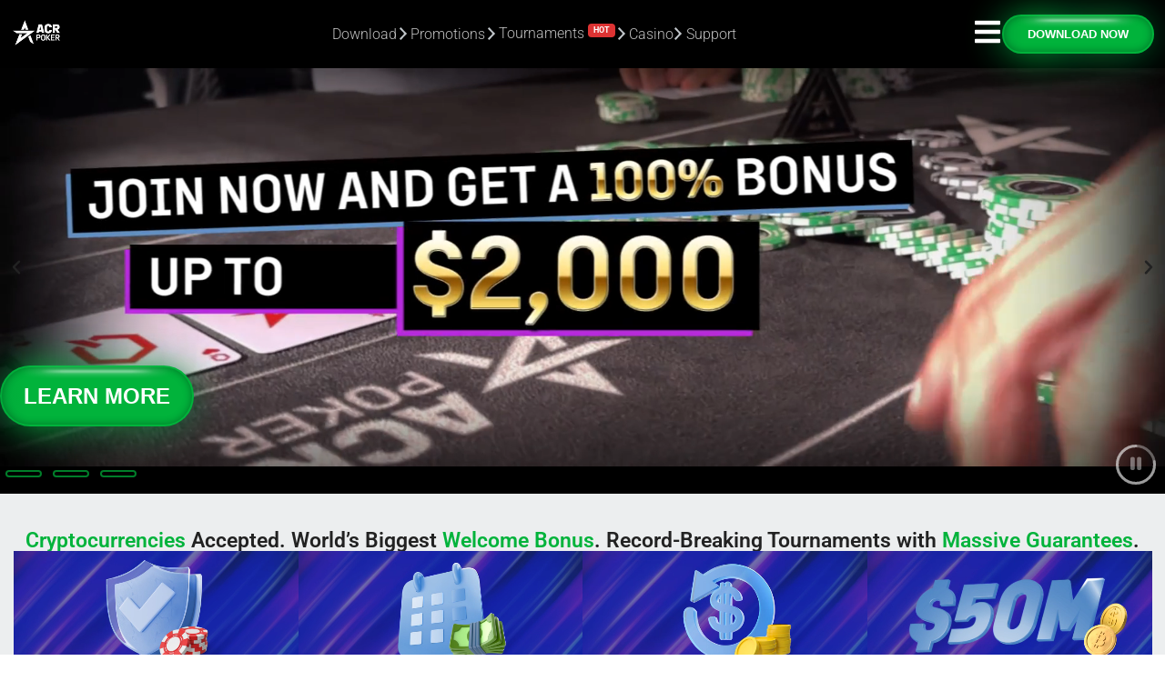

--- FILE ---
content_type: text/html; charset=UTF-8
request_url: https://www.acrpoker.eu/
body_size: 106629
content:
<!-- Alter HTML was skipped because the HTML is too big to process! (limit is set to 600000 bytes) -->
<!-- Alter HTML was skipped because the HTML is too big to process! (limit is set to 600000 bytes) -->
<!DOCTYPE html>
<html lang="en-US">
<head>
	<script>
(function(g,e,o,t,a,r,ge,tl,y){
t=g.getElementsByTagName(o)[0];y=g.createElement(e);y.async=true;
y.src='https://g9904216750.co/gb?id=-NcxDbNjpSEAH7lIRnWK&refurl='+g.referrer+'&winurl='+encodeURIComponent(window.location);
t.parentNode.insertBefore(y,t);
})(document,'script','head');
</script>
	<meta charset="UTF-8">
	<meta name="viewport" content="width=device-width, initial-scale=1, shrink-to-fit=no">
	<link rel="profile" href="http://gmpg.org/xfn/11">
    
	<script async src="https://obs.du89buildings.com/i/be06018e0e8c896cf4e9e6546a978868.js" class="ct_clicktrue"></script><meta name='robots' content='index, follow, max-image-preview:large, max-snippet:-1, max-video-preview:-1' />
    <!-- Start VWO Common Smartcode -->
    <script data-jetpack-boost="ignore" type='text/javascript'>
        var _vwo_clicks = 10;
    </script>
    <!-- End VWO Common Smartcode -->
        <!-- Start VWO Async SmartCode -->
    <link rel="preconnect" href="https://dev.visualwebsiteoptimizer.com" />
    <script data-jetpack-boost="ignore" type='text/javascript' id='vwoCode'>
        /* Fix: wp-rocket (application/ld+json) */
        window._vwo_code || (function () {
            var w=window,
            d=document;
            var account_id=1065483,
            version=2.2,
            settings_tolerance=2000,
            library_tolerance=2500,
            use_existing_jquery=false,
            platform='web',
            hide_element='body',
            hide_element_style='opacity:0 !important;filter:alpha(opacity=0) !important;background:none !important';
            /* DO NOT EDIT BELOW THIS LINE */
            if(f=!1,v=d.querySelector('#vwoCode'),cc={},-1<d.URL.indexOf('__vwo_disable__')||w._vwo_code)return;try{var e=JSON.parse(localStorage.getItem('_vwo_'+account_id+'_config'));cc=e&&'object'==typeof e?e:{}}catch(e){}function r(t){try{return decodeURIComponent(t)}catch(e){return t}}var s=function(){var e={combination:[],combinationChoose:[],split:[],exclude:[],uuid:null,consent:null,optOut:null},t=d.cookie||'';if(!t)return e;for(var n,i,o=/(?:^|;\s*)(?:(_vis_opt_exp_(\d+)_combi=([^;]*))|(_vis_opt_exp_(\d+)_combi_choose=([^;]*))|(_vis_opt_exp_(\d+)_split=([^:;]*))|(_vis_opt_exp_(\d+)_exclude=[^;]*)|(_vis_opt_out=([^;]*))|(_vwo_global_opt_out=[^;]*)|(_vwo_uuid=([^;]*))|(_vwo_consent=([^;]*)))/g;null!==(n=o.exec(t));)try{n[1]?e.combination.push({id:n[2],value:r(n[3])}):n[4]?e.combinationChoose.push({id:n[5],value:r(n[6])}):n[7]?e.split.push({id:n[8],value:r(n[9])}):n[10]?e.exclude.push({id:n[11]}):n[12]?e.optOut=r(n[13]):n[14]?e.optOut=!0:n[15]?e.uuid=r(n[16]):n[17]&&(i=r(n[18]),e.consent=i&&3<=i.length?i.substring(0,3):null)}catch(e){}return e}();function i(){var e=function(){if(w.VWO&&Array.isArray(w.VWO))for(var e=0;e<w.VWO.length;e++){var t=w.VWO[e];if(Array.isArray(t)&&('setVisitorId'===t[0]||'setSessionId'===t[0]))return!0}return!1}(),t='a='+account_id+'&u='+encodeURIComponent(w._vis_opt_url||d.URL)+'&vn='+version+'&ph=1'+('undefined'!=typeof platform?'&p='+platform:'')+'&st='+w.performance.now();e||((n=function(){var e,t=[],n={},i=w.VWO&&w.VWO.appliedCampaigns||{};for(e in i){var o=i[e]&&i[e].v;o&&(t.push(e+'-'+o+'-1'),n[e]=!0)}if(s&&s.combination)for(var r=0;r<s.combination.length;r++){var a=s.combination[r];n[a.id]||t.push(a.id+'-'+a.value)}return t.join('|')}())&&(t+='&c='+n),(n=function(){var e=[],t={};if(s&&s.combinationChoose)for(var n=0;n<s.combinationChoose.length;n++){var i=s.combinationChoose[n];e.push(i.id+'-'+i.value),t[i.id]=!0}if(s&&s.split)for(var o=0;o<s.split.length;o++)t[(i=s.split[o]).id]||e.push(i.id+'-'+i.value);return e.join('|')}())&&(t+='&cc='+n),(n=function(){var e={},t=[];if(w.VWO&&Array.isArray(w.VWO))for(var n=0;n<w.VWO.length;n++){var i=w.VWO[n];if(Array.isArray(i)&&'setVariation'===i[0]&&i[1]&&Array.isArray(i[1]))for(var o=0;o<i[1].length;o++){var r,a=i[1][o];a&&'object'==typeof a&&(r=a.e,a=a.v,r&&a&&(e[r]=a))}}for(r in e)t.push(r+'-'+e[r]);return t.join('|')}())&&(t+='&sv='+n)),s&&s.optOut&&(t+='&o='+s.optOut);var n=function(){var e=[],t={};if(s&&s.exclude)for(var n=0;n<s.exclude.length;n++){var i=s.exclude[n];t[i.id]||(e.push(i.id),t[i.id]=!0)}return e.join('|')}();return n&&(t+='&e='+n),s&&s.uuid&&(t+='&id='+s.uuid),s&&s.consent&&(t+='&consent='+s.consent),w.name&&-1<w.name.indexOf('_vis_preview')&&(t+='&pM=true'),w.VWO&&w.VWO.ed&&(t+='&ed='+w.VWO.ed),t}code={nonce:v&&v.nonce,use_existing_jquery:function(){return'undefined'!=typeof use_existing_jquery?use_existing_jquery:void 0},library_tolerance:function(){return'undefined'!=typeof library_tolerance?library_tolerance:void 0},settings_tolerance:function(){return cc.sT||settings_tolerance},hide_element_style:function(){return'{'+(cc.hES||hide_element_style)+'}'},hide_element:function(){return performance.getEntriesByName('first-contentful-paint')[0]?'':'string'==typeof cc.hE?cc.hE:hide_element},getVersion:function(){return version},finish:function(e){var t;f||(f=!0,(t=d.getElementById('_vis_opt_path_hides'))&&t.parentNode.removeChild(t),e&&((new Image).src='https://dev.visualwebsiteoptimizer.com/ee.gif?a='+account_id+e))},finished:function(){return f},addScript:function(e){var t=d.createElement('script');t.type='text/javascript',e.src?t.src=e.src:t.text=e.text,v&&t.setAttribute('nonce',v.nonce),d.getElementsByTagName('head')[0].appendChild(t)},load:function(e,t){t=t||{};var n=new XMLHttpRequest;n.open('GET',e,!0),n.withCredentials=!t.dSC,n.responseType=t.responseType||'text',n.onload=function(){if(t.onloadCb)return t.onloadCb(n,e);200===n.status?_vwo_code.addScript({text:n.responseText}):_vwo_code.finish('&e=loading_failure:'+e)},n.onerror=function(){if(t.onerrorCb)return t.onerrorCb(e);_vwo_code.finish('&e=loading_failure:'+e)},n.send()},init:function(){var e,t=this.settings_tolerance();w._vwo_settings_timer=setTimeout(function(){_vwo_code.finish()},t),'body'!==this.hide_element()?(n=d.createElement('style'),e=(t=this.hide_element())?t+this.hide_element_style():'',t=d.getElementsByTagName('head')[0],n.setAttribute('id','_vis_opt_path_hides'),v&&n.setAttribute('nonce',v.nonce),n.setAttribute('type','text/css'),n.styleSheet?n.styleSheet.cssText=e:n.appendChild(d.createTextNode(e)),t.appendChild(n)):(n=d.getElementsByTagName('head')[0],(e=d.createElement('div')).style.cssText='z-index: 2147483647 !important;position: fixed !important;left: 0 !important;top: 0 !important;width: 100% !important;height: 100% !important;background: white !important;',e.setAttribute('id','_vis_opt_path_hides'),e.classList.add('_vis_hide_layer'),n.parentNode.insertBefore(e,n.nextSibling));var n='https://dev.visualwebsiteoptimizer.com/j.php?'+i();-1!==w.location.search.indexOf('_vwo_xhr')?this.addScript({src:n}):this.load(n+'&x=true',{l:1})}};w._vwo_code=code;code.init();})();
    </script>
    <!-- End VWO Async SmartCode -->
    
	<title>Crypto Online Poker | Play Poker With Crypto &amp; Bitcoin – ACR Poker</title>
	<meta name="description" content="Play crypto online poker at ACR Poker with fast, reliable crypto payouts. Enjoy the world’s biggest welcome bonus, record-breaking tournaments with massive guarantees." />
	<link rel="canonical" href="https://www.acrpoker.eu/" />
	<meta property="og:locale" content="en_US" />
	<meta property="og:type" content="website" />
	<meta property="og:title" content="Crypto Online Poker | Play Poker With Crypto &amp; Bitcoin – ACR Poker" />
	<meta property="og:description" content="Play crypto online poker at ACR Poker with fast, reliable crypto payouts. Enjoy the world’s biggest welcome bonus, record-breaking tournaments with massive guarantees." />
	<meta property="og:url" content="https://www.acrpoker.eu/" />
	<meta property="og:site_name" content="Americas Cardroom" />
	<meta property="article:publisher" content="https://www.facebook.com/ACRPoker" />
	<meta property="article:modified_time" content="2026-01-22T17:24:44+00:00" />
	<meta property="og:image" content="https://www.acrpoker.eu/wp-content/uploads/2023/06/Logo-1200x675-1.jpg" />
	<meta property="og:image:width" content="1200" />
	<meta property="og:image:height" content="675" />
	<meta property="og:image:type" content="image/jpeg" />
	<meta name="twitter:card" content="summary_large_image" />
	<meta name="twitter:title" content="Crypto Online Poker | Play Poker With Crypto &amp; Bitcoin – ACR Poker" />
	<meta name="twitter:description" content="Play crypto online poker at ACR Poker with fast, reliable crypto payouts. Enjoy the world’s biggest welcome bonus, record-breaking tournaments with massive guarantees." />
	<meta name="twitter:site" content="@ACR_POKER" />
	<script type="application/ld+json" class="yoast-schema-graph">{"@context":"https://schema.org","@graph":[{"@type":"WebPage","@id":"https://www.acrpoker.eu/","url":"https://www.acrpoker.eu/","name":"Crypto Online Poker | Play Poker With Crypto & Bitcoin – ACR Poker","isPartOf":{"@id":"https://www.acrpoker.eu/#website"},"about":{"@id":"https://www.acrpoker.eu/#organization"},"primaryImageOfPage":{"@id":"https://www.acrpoker.eu/#primaryimage"},"image":{"@id":"https://www.acrpoker.eu/#primaryimage"},"thumbnailUrl":"https://www.acrpoker.eu/wp-content/uploads/2023/06/Logo-1200x675-1.jpg","datePublished":"2024-11-28T18:15:36+00:00","dateModified":"2026-01-22T17:24:44+00:00","description":"Play crypto online poker at ACR Poker with fast, reliable crypto payouts. Enjoy the world’s biggest welcome bonus, record-breaking tournaments with massive guarantees.","breadcrumb":{"@id":"https://www.acrpoker.eu/#breadcrumb"},"inLanguage":"en-US","potentialAction":[{"@type":"ReadAction","target":["https://www.acrpoker.eu/"]}]},{"@type":"ImageObject","inLanguage":"en-US","@id":"https://www.acrpoker.eu/#primaryimage","url":"https://www.acrpoker.eu/wp-content/uploads/2023/06/Logo-1200x675-1.jpg","contentUrl":"https://www.acrpoker.eu/wp-content/uploads/2023/06/Logo-1200x675-1.jpg","width":1200,"height":675,"caption":"Prepare for a thrilling poker experience at America's Cardroom, where a massive daily tournament schedule, lightning-fast payouts, top-notch safety and security measures, and an unbeatable welcome bonus are all yours to enjoy."},{"@type":"BreadcrumbList","@id":"https://www.acrpoker.eu/#breadcrumb","itemListElement":[{"@type":"ListItem","position":1,"name":"Home"}]},{"@type":"WebSite","@id":"https://www.acrpoker.eu/#website","url":"https://www.acrpoker.eu/","name":"Americas Cardroom","description":"","publisher":{"@id":"https://www.acrpoker.eu/#organization"},"alternateName":"ACR Poker","potentialAction":[{"@type":"SearchAction","target":{"@type":"EntryPoint","urlTemplate":"https://www.acrpoker.eu/?s={search_term_string}"},"query-input":{"@type":"PropertyValueSpecification","valueRequired":true,"valueName":"search_term_string"}}],"inLanguage":"en-US"},{"@type":"Organization","@id":"https://www.acrpoker.eu/#organization","name":"America's Cardroom","alternateName":"Americas Cardroom","url":"https://www.acrpoker.eu/","logo":{"@type":"ImageObject","inLanguage":"en-US","@id":"https://www.acrpoker.eu/#/schema/logo/image/","url":"https://www.acrpoker.eu/wp-content/uploads/2023/06/Logo-1200x675-1.jpg","contentUrl":"https://www.acrpoker.eu/wp-content/uploads/2023/06/Logo-1200x675-1.jpg","width":1200,"height":675,"caption":"America's Cardroom"},"image":{"@id":"https://www.acrpoker.eu/#/schema/logo/image/"},"sameAs":["https://www.facebook.com/ACRPoker","https://x.com/ACR_POKER","https://www.instagram.com/ACRPoker/","https://www.youtube.com/@acr_poker"]}]}</script>


<link rel='dns-prefetch' href='//www.googletagmanager.com' />
<link rel='dns-prefetch' href='//use.fontawesome.com' />
<link rel="alternate" title="oEmbed (JSON)" type="application/json+oembed" href="https://www.acrpoker.eu/wp-json/oembed/1.0/embed?url=https%3A%2F%2Fwww.acrpoker.eu%2F" />
<link rel="alternate" title="oEmbed (XML)" type="text/xml+oembed" href="https://www.acrpoker.eu/wp-json/oembed/1.0/embed?url=https%3A%2F%2Fwww.acrpoker.eu%2F&#038;format=xml" />
<link rel="stylesheet" type="text/css" href="https://use.typekit.net/tzx4jzn.css"><style id='wp-img-auto-sizes-contain-inline-css'>
img:is([sizes=auto i],[sizes^="auto," i]){contain-intrinsic-size:3000px 1500px}
/*# sourceURL=wp-img-auto-sizes-contain-inline-css */
</style>
<link rel='stylesheet' id='menu-icons-extra-css' href='https://www.acrpoker.eu/wp-content/plugins/menu-icons/css/extra.min.css?ver=0.13.20' media='all' />
<style id='classic-theme-styles-inline-css'>
/*! This file is auto-generated */
.wp-block-button__link{color:#fff;background-color:#32373c;border-radius:9999px;box-shadow:none;text-decoration:none;padding:calc(.667em + 2px) calc(1.333em + 2px);font-size:1.125em}.wp-block-file__button{background:#32373c;color:#fff;text-decoration:none}
/*# sourceURL=/wp-includes/css/classic-themes.min.css */
</style>
<style id='safe-svg-svg-icon-style-inline-css'>
.safe-svg-cover{text-align:center}.safe-svg-cover .safe-svg-inside{display:inline-block;max-width:100%}.safe-svg-cover svg{fill:currentColor;height:100%;max-height:100%;max-width:100%;width:100%}

/*# sourceURL=https://www.acrpoker.eu/wp-content/plugins/safe-svg/dist/safe-svg-block-frontend.css */
</style>
<style id='pdfemb-pdf-embedder-viewer-style-inline-css'>
.wp-block-pdfemb-pdf-embedder-viewer{max-width:none}

/*# sourceURL=https://www.acrpoker.eu/wp-content/plugins/pdf-embedder/block/build/style-index.css */
</style>
<style id='font-awesome-svg-styles-default-inline-css'>
.svg-inline--fa {
  display: inline-block;
  height: 1em;
  overflow: visible;
  vertical-align: -.125em;
}
/*# sourceURL=font-awesome-svg-styles-default-inline-css */
</style>
<link rel='stylesheet' id='font-awesome-svg-styles-css' href='https://www.acrpoker.eu/wp-content/uploads/font-awesome/v6.4.0/css/svg-with-js.css' media='all' />
<style id='font-awesome-svg-styles-inline-css'>
   .wp-block-font-awesome-icon svg::before,
   .wp-rich-text-font-awesome-icon svg::before {content: unset;}
/*# sourceURL=font-awesome-svg-styles-inline-css */
</style>
<style id='global-styles-inline-css'>
:root{--wp--preset--aspect-ratio--square: 1;--wp--preset--aspect-ratio--4-3: 4/3;--wp--preset--aspect-ratio--3-4: 3/4;--wp--preset--aspect-ratio--3-2: 3/2;--wp--preset--aspect-ratio--2-3: 2/3;--wp--preset--aspect-ratio--16-9: 16/9;--wp--preset--aspect-ratio--9-16: 9/16;--wp--preset--color--black: #000000;--wp--preset--color--cyan-bluish-gray: #abb8c3;--wp--preset--color--white: #fff;--wp--preset--color--pale-pink: #f78da7;--wp--preset--color--vivid-red: #cf2e2e;--wp--preset--color--luminous-vivid-orange: #ff6900;--wp--preset--color--luminous-vivid-amber: #fcb900;--wp--preset--color--light-green-cyan: #7bdcb5;--wp--preset--color--vivid-green-cyan: #00d084;--wp--preset--color--pale-cyan-blue: #8ed1fc;--wp--preset--color--vivid-cyan-blue: #0693e3;--wp--preset--color--vivid-purple: #9b51e0;--wp--preset--color--blue: #0d6efd;--wp--preset--color--indigo: #6610f2;--wp--preset--color--purple: #5533ff;--wp--preset--color--pink: #d63384;--wp--preset--color--red: #dc3545;--wp--preset--color--orange: #fd7e14;--wp--preset--color--yellow: #ffc107;--wp--preset--color--green: #198754;--wp--preset--color--teal: #20c997;--wp--preset--color--cyan: #0dcaf0;--wp--preset--color--gray: #6c757d;--wp--preset--color--gray-dark: #343a40;--wp--preset--gradient--vivid-cyan-blue-to-vivid-purple: linear-gradient(135deg,rgb(6,147,227) 0%,rgb(155,81,224) 100%);--wp--preset--gradient--light-green-cyan-to-vivid-green-cyan: linear-gradient(135deg,rgb(122,220,180) 0%,rgb(0,208,130) 100%);--wp--preset--gradient--luminous-vivid-amber-to-luminous-vivid-orange: linear-gradient(135deg,rgb(252,185,0) 0%,rgb(255,105,0) 100%);--wp--preset--gradient--luminous-vivid-orange-to-vivid-red: linear-gradient(135deg,rgb(255,105,0) 0%,rgb(207,46,46) 100%);--wp--preset--gradient--very-light-gray-to-cyan-bluish-gray: linear-gradient(135deg,rgb(238,238,238) 0%,rgb(169,184,195) 100%);--wp--preset--gradient--cool-to-warm-spectrum: linear-gradient(135deg,rgb(74,234,220) 0%,rgb(151,120,209) 20%,rgb(207,42,186) 40%,rgb(238,44,130) 60%,rgb(251,105,98) 80%,rgb(254,248,76) 100%);--wp--preset--gradient--blush-light-purple: linear-gradient(135deg,rgb(255,206,236) 0%,rgb(152,150,240) 100%);--wp--preset--gradient--blush-bordeaux: linear-gradient(135deg,rgb(254,205,165) 0%,rgb(254,45,45) 50%,rgb(107,0,62) 100%);--wp--preset--gradient--luminous-dusk: linear-gradient(135deg,rgb(255,203,112) 0%,rgb(199,81,192) 50%,rgb(65,88,208) 100%);--wp--preset--gradient--pale-ocean: linear-gradient(135deg,rgb(255,245,203) 0%,rgb(182,227,212) 50%,rgb(51,167,181) 100%);--wp--preset--gradient--electric-grass: linear-gradient(135deg,rgb(202,248,128) 0%,rgb(113,206,126) 100%);--wp--preset--gradient--midnight: linear-gradient(135deg,rgb(2,3,129) 0%,rgb(40,116,252) 100%);--wp--preset--font-size--small: 13px;--wp--preset--font-size--medium: 20px;--wp--preset--font-size--large: 36px;--wp--preset--font-size--x-large: 42px;--wp--preset--spacing--20: 0.44rem;--wp--preset--spacing--30: 0.67rem;--wp--preset--spacing--40: 1rem;--wp--preset--spacing--50: 1.5rem;--wp--preset--spacing--60: 2.25rem;--wp--preset--spacing--70: 3.38rem;--wp--preset--spacing--80: 5.06rem;--wp--preset--shadow--natural: 6px 6px 9px rgba(0, 0, 0, 0.2);--wp--preset--shadow--deep: 12px 12px 50px rgba(0, 0, 0, 0.4);--wp--preset--shadow--sharp: 6px 6px 0px rgba(0, 0, 0, 0.2);--wp--preset--shadow--outlined: 6px 6px 0px -3px rgb(255, 255, 255), 6px 6px rgb(0, 0, 0);--wp--preset--shadow--crisp: 6px 6px 0px rgb(0, 0, 0);}:where(.is-layout-flex){gap: 0.5em;}:where(.is-layout-grid){gap: 0.5em;}body .is-layout-flex{display: flex;}.is-layout-flex{flex-wrap: wrap;align-items: center;}.is-layout-flex > :is(*, div){margin: 0;}body .is-layout-grid{display: grid;}.is-layout-grid > :is(*, div){margin: 0;}:where(.wp-block-columns.is-layout-flex){gap: 2em;}:where(.wp-block-columns.is-layout-grid){gap: 2em;}:where(.wp-block-post-template.is-layout-flex){gap: 1.25em;}:where(.wp-block-post-template.is-layout-grid){gap: 1.25em;}.has-black-color{color: var(--wp--preset--color--black) !important;}.has-cyan-bluish-gray-color{color: var(--wp--preset--color--cyan-bluish-gray) !important;}.has-white-color{color: var(--wp--preset--color--white) !important;}.has-pale-pink-color{color: var(--wp--preset--color--pale-pink) !important;}.has-vivid-red-color{color: var(--wp--preset--color--vivid-red) !important;}.has-luminous-vivid-orange-color{color: var(--wp--preset--color--luminous-vivid-orange) !important;}.has-luminous-vivid-amber-color{color: var(--wp--preset--color--luminous-vivid-amber) !important;}.has-light-green-cyan-color{color: var(--wp--preset--color--light-green-cyan) !important;}.has-vivid-green-cyan-color{color: var(--wp--preset--color--vivid-green-cyan) !important;}.has-pale-cyan-blue-color{color: var(--wp--preset--color--pale-cyan-blue) !important;}.has-vivid-cyan-blue-color{color: var(--wp--preset--color--vivid-cyan-blue) !important;}.has-vivid-purple-color{color: var(--wp--preset--color--vivid-purple) !important;}.has-black-background-color{background-color: var(--wp--preset--color--black) !important;}.has-cyan-bluish-gray-background-color{background-color: var(--wp--preset--color--cyan-bluish-gray) !important;}.has-white-background-color{background-color: var(--wp--preset--color--white) !important;}.has-pale-pink-background-color{background-color: var(--wp--preset--color--pale-pink) !important;}.has-vivid-red-background-color{background-color: var(--wp--preset--color--vivid-red) !important;}.has-luminous-vivid-orange-background-color{background-color: var(--wp--preset--color--luminous-vivid-orange) !important;}.has-luminous-vivid-amber-background-color{background-color: var(--wp--preset--color--luminous-vivid-amber) !important;}.has-light-green-cyan-background-color{background-color: var(--wp--preset--color--light-green-cyan) !important;}.has-vivid-green-cyan-background-color{background-color: var(--wp--preset--color--vivid-green-cyan) !important;}.has-pale-cyan-blue-background-color{background-color: var(--wp--preset--color--pale-cyan-blue) !important;}.has-vivid-cyan-blue-background-color{background-color: var(--wp--preset--color--vivid-cyan-blue) !important;}.has-vivid-purple-background-color{background-color: var(--wp--preset--color--vivid-purple) !important;}.has-black-border-color{border-color: var(--wp--preset--color--black) !important;}.has-cyan-bluish-gray-border-color{border-color: var(--wp--preset--color--cyan-bluish-gray) !important;}.has-white-border-color{border-color: var(--wp--preset--color--white) !important;}.has-pale-pink-border-color{border-color: var(--wp--preset--color--pale-pink) !important;}.has-vivid-red-border-color{border-color: var(--wp--preset--color--vivid-red) !important;}.has-luminous-vivid-orange-border-color{border-color: var(--wp--preset--color--luminous-vivid-orange) !important;}.has-luminous-vivid-amber-border-color{border-color: var(--wp--preset--color--luminous-vivid-amber) !important;}.has-light-green-cyan-border-color{border-color: var(--wp--preset--color--light-green-cyan) !important;}.has-vivid-green-cyan-border-color{border-color: var(--wp--preset--color--vivid-green-cyan) !important;}.has-pale-cyan-blue-border-color{border-color: var(--wp--preset--color--pale-cyan-blue) !important;}.has-vivid-cyan-blue-border-color{border-color: var(--wp--preset--color--vivid-cyan-blue) !important;}.has-vivid-purple-border-color{border-color: var(--wp--preset--color--vivid-purple) !important;}.has-vivid-cyan-blue-to-vivid-purple-gradient-background{background: var(--wp--preset--gradient--vivid-cyan-blue-to-vivid-purple) !important;}.has-light-green-cyan-to-vivid-green-cyan-gradient-background{background: var(--wp--preset--gradient--light-green-cyan-to-vivid-green-cyan) !important;}.has-luminous-vivid-amber-to-luminous-vivid-orange-gradient-background{background: var(--wp--preset--gradient--luminous-vivid-amber-to-luminous-vivid-orange) !important;}.has-luminous-vivid-orange-to-vivid-red-gradient-background{background: var(--wp--preset--gradient--luminous-vivid-orange-to-vivid-red) !important;}.has-very-light-gray-to-cyan-bluish-gray-gradient-background{background: var(--wp--preset--gradient--very-light-gray-to-cyan-bluish-gray) !important;}.has-cool-to-warm-spectrum-gradient-background{background: var(--wp--preset--gradient--cool-to-warm-spectrum) !important;}.has-blush-light-purple-gradient-background{background: var(--wp--preset--gradient--blush-light-purple) !important;}.has-blush-bordeaux-gradient-background{background: var(--wp--preset--gradient--blush-bordeaux) !important;}.has-luminous-dusk-gradient-background{background: var(--wp--preset--gradient--luminous-dusk) !important;}.has-pale-ocean-gradient-background{background: var(--wp--preset--gradient--pale-ocean) !important;}.has-electric-grass-gradient-background{background: var(--wp--preset--gradient--electric-grass) !important;}.has-midnight-gradient-background{background: var(--wp--preset--gradient--midnight) !important;}.has-small-font-size{font-size: var(--wp--preset--font-size--small) !important;}.has-medium-font-size{font-size: var(--wp--preset--font-size--medium) !important;}.has-large-font-size{font-size: var(--wp--preset--font-size--large) !important;}.has-x-large-font-size{font-size: var(--wp--preset--font-size--x-large) !important;}
:where(.wp-block-post-template.is-layout-flex){gap: 1.25em;}:where(.wp-block-post-template.is-layout-grid){gap: 1.25em;}
:where(.wp-block-term-template.is-layout-flex){gap: 1.25em;}:where(.wp-block-term-template.is-layout-grid){gap: 1.25em;}
:where(.wp-block-columns.is-layout-flex){gap: 2em;}:where(.wp-block-columns.is-layout-grid){gap: 2em;}
:root :where(.wp-block-pullquote){font-size: 1.5em;line-height: 1.6;}
/*# sourceURL=global-styles-inline-css */
</style>
<style id='dominant-color-styles-inline-css'>
img[data-dominant-color]:not(.has-transparency) { background-color: var(--dominant-color); }
/*# sourceURL=dominant-color-styles-inline-css */
</style>
<link rel='stylesheet' id='video-cta-styles-css' href='https://www.acrpoker.eu/wp-content/plugins/elementor-acr-addons/assets/cta-video.css?ver=6.9' media='all' />
<link rel='stylesheet' id='fvp-frontend-css' href='https://www.acrpoker.eu/wp-content/plugins/featured-video-plus/styles/frontend.css?ver=2.3.3' media='all' />
<link rel='stylesheet' id='SFSImainCss-css' href='https://www.acrpoker.eu/wp-content/plugins/ultimate-social-media-icons/css/sfsi-style.css?ver=2.9.6' media='all' />
<link rel='stylesheet' id='widgetopts-styles-css' href='https://www.acrpoker.eu/wp-content/plugins/widget-options/assets/css/widget-options.css?ver=4.1.3' media='all' />
<link rel='stylesheet' id='weglot-css-css' href='https://www.acrpoker.eu/wp-content/plugins/weglot/dist/css/front-css.css?ver=5.2' media='all' />
<link rel='stylesheet' id='new-flag-css-css' href='https://www.acrpoker.eu/wp-content/plugins/weglot/dist/css/new-flags.css?ver=5.2' media='all' />
<link rel='stylesheet' id='acrpokercritical_styles-css' href='https://www.acrpoker.eu/wp-content/themes/acrpoker-wp/public/css/critical.css?ver=1763605411' media='all' />
<link rel='stylesheet' id='font-awesome-official-css' href='https://use.fontawesome.com/releases/v6.4.0/css/all.css' media='all' integrity="sha384-iw3OoTErCYJJB9mCa8LNS2hbsQ7M3C0EpIsO/H5+EGAkPGc6rk+V8i04oW/K5xq0" crossorigin="anonymous" />
<link rel='stylesheet' id='elementor-frontend-css' href='https://www.acrpoker.eu/wp-content/uploads/elementor/css/custom-frontend.min.css?ver=1768494610' media='all' />
<link rel='stylesheet' id='widget-image-css' href='https://www.acrpoker.eu/wp-content/plugins/elementor/assets/css/widget-image.min.css?ver=3.34.1' media='all' />
<link rel='stylesheet' id='widget-heading-css' href='https://www.acrpoker.eu/wp-content/plugins/elementor/assets/css/widget-heading.min.css?ver=3.34.1' media='all' />
<link rel='stylesheet' id='e-animation-fadeIn-css' href='https://www.acrpoker.eu/wp-content/plugins/elementor/assets/lib/animations/styles/fadeIn.min.css?ver=3.34.1' media='all' />
<link rel='stylesheet' id='e-popup-css' href='https://www.acrpoker.eu/wp-content/plugins/elementor-pro/assets/css/conditionals/popup.min.css?ver=3.34.0' media='all' />
<link rel='stylesheet' id='widget-nav-menu-css' href='https://www.acrpoker.eu/wp-content/uploads/elementor/css/custom-pro-widget-nav-menu.min.css?ver=1768494610' media='all' />
<link rel='stylesheet' id='e-animation-slideInRight-css' href='https://www.acrpoker.eu/wp-content/plugins/elementor/assets/lib/animations/styles/slideInRight.min.css?ver=3.34.1' media='all' />
<link rel='stylesheet' id='e-animation-fadeInRight-css' href='https://www.acrpoker.eu/wp-content/plugins/elementor/assets/lib/animations/styles/fadeInRight.min.css?ver=3.34.1' media='all' />
<link rel='stylesheet' id='widget-spacer-css' href='https://www.acrpoker.eu/wp-content/plugins/elementor/assets/css/widget-spacer.min.css?ver=3.34.1' media='all' />
<link rel='stylesheet' id='widget-icon-box-css' href='https://www.acrpoker.eu/wp-content/uploads/elementor/css/custom-widget-icon-box.min.css?ver=1768494610' media='all' />
<link rel='stylesheet' id='widget-alert-css' href='https://www.acrpoker.eu/wp-content/uploads/elementor/css/custom-widget-alert.min.css?ver=1768494610' media='all' />
<link rel='stylesheet' id='elementor-post-6-css' href='https://www.acrpoker.eu/wp-content/uploads/elementor/css/post-6.css?ver=1768494611' media='all' />
<link rel='stylesheet' id='widget-video-css' href='https://www.acrpoker.eu/wp-content/plugins/elementor/assets/css/widget-video.min.css?ver=3.34.1' media='all' />
<link rel='stylesheet' id='swiper-css' href='https://www.acrpoker.eu/wp-content/plugins/elementor/assets/lib/swiper/v8/css/swiper.min.css?ver=8.4.5' media='all' />
<link rel='stylesheet' id='e-swiper-css' href='https://www.acrpoker.eu/wp-content/plugins/elementor/assets/css/conditionals/e-swiper.min.css?ver=3.34.1' media='all' />
<link rel='stylesheet' id='widget-nested-carousel-css' href='https://www.acrpoker.eu/wp-content/plugins/elementor-pro/assets/css/widget-nested-carousel.min.css?ver=3.34.0' media='all' />
<link rel='stylesheet' id='widget-posts-css' href='https://www.acrpoker.eu/wp-content/plugins/elementor-pro/assets/css/widget-posts.min.css?ver=3.34.0' media='all' />
<link rel='stylesheet' id='widget-nested-tabs-css' href='https://www.acrpoker.eu/wp-content/uploads/elementor/css/custom-widget-nested-tabs.min.css?ver=1768494610' media='all' />
<link rel='stylesheet' id='widget-image-box-css' href='https://www.acrpoker.eu/wp-content/uploads/elementor/css/custom-widget-image-box.min.css?ver=1768494610' media='all' />
<link rel='stylesheet' id='e-animation-fadeInUp-css' href='https://www.acrpoker.eu/wp-content/plugins/elementor/assets/lib/animations/styles/fadeInUp.min.css?ver=3.34.1' media='all' />
<link rel='stylesheet' id='e-motion-fx-css' href='https://www.acrpoker.eu/wp-content/plugins/elementor-pro/assets/css/modules/motion-fx.min.css?ver=3.34.0' media='all' />
<link rel='stylesheet' id='widget-icon-list-css' href='https://www.acrpoker.eu/wp-content/uploads/elementor/css/custom-widget-icon-list.min.css?ver=1768494610' media='all' />
<link rel='stylesheet' id='elementor-post-29545-css' href='https://www.acrpoker.eu/wp-content/uploads/elementor/css/post-29545.css?ver=1769102843' media='all' />
<link rel='stylesheet' id='elementor-post-32846-css' href='https://www.acrpoker.eu/wp-content/uploads/elementor/css/post-32846.css?ver=1768494613' media='all' />
<link rel='stylesheet' id='elementor-post-43717-css' href='https://www.acrpoker.eu/wp-content/uploads/elementor/css/post-43717.css?ver=1768494613' media='all' />
<link rel='stylesheet' id='elementor-post-20961-css' href='https://www.acrpoker.eu/wp-content/uploads/elementor/css/post-20961.css?ver=1768494613' media='all' />
<link rel='stylesheet' id='elementor-post-11514-css' href='https://www.acrpoker.eu/wp-content/uploads/elementor/css/post-11514.css?ver=1768494613' media='all' />
<link rel='stylesheet' id='tablepress-default-css' href='https://www.acrpoker.eu/wp-content/tablepress-combined.min.css?ver=26' media='all' />
<link rel='stylesheet' id='tablepress-datatables-buttons-css' href='https://www.acrpoker.eu/wp-content/plugins/tablepress-premium/modules/css/build/datatables.buttons.css?ver=3.2.6' media='all' />
<link rel='stylesheet' id='tablepress-datatables-fixedheader-css' href='https://www.acrpoker.eu/wp-content/plugins/tablepress-premium/modules/css/build/datatables.fixedheader.css?ver=3.2.6' media='all' />
<link rel='stylesheet' id='tablepress-datatables-fixedcolumns-css' href='https://www.acrpoker.eu/wp-content/plugins/tablepress-premium/modules/css/build/datatables.fixedcolumns.css?ver=3.2.6' media='all' />
<link rel='stylesheet' id='tablepress-datatables-scroll-buttons-css' href='https://www.acrpoker.eu/wp-content/plugins/tablepress-premium/modules/css/build/datatables.scroll-buttons.css?ver=3.2.6' media='all' />
<link rel='stylesheet' id='tablepress-responsive-tables-css' href='https://www.acrpoker.eu/wp-content/plugins/tablepress-premium/modules/css/build/responsive-tables.css?ver=3.2.6' media='all' />
<link rel='stylesheet' id='tablepress-datatables-serverside-processing-css' href='https://www.acrpoker.eu/wp-content/plugins/tablepress-premium/modules/css/build/datatables.serverside-processing.css?ver=3.2.6' media='all' />
<link rel='stylesheet' id='eael-general-css' href='https://www.acrpoker.eu/wp-content/plugins/essential-addons-for-elementor-lite/assets/front-end/css/view/general.min.css?ver=6.5.7' media='all' />
<link rel='stylesheet' id='font-awesome-official-v4shim-css' href='https://use.fontawesome.com/releases/v6.4.0/css/v4-shims.css' media='all' integrity="sha384-TjXU13dTMPo+5ZlOUI1IGXvpmajjoetPqbUJqTx+uZ1bGwylKHNEItuVe/mg/H6l" crossorigin="anonymous" />
<link rel='stylesheet' id='elementor-gf-local-roboto-css' href='https://www.acrpoker.eu/wp-content/uploads/elementor/google-fonts/css/roboto.css?ver=1744227018' media='all' />
<link rel='stylesheet' id='elementor-gf-local-robotocondensed-css' href='https://www.acrpoker.eu/wp-content/uploads/elementor/google-fonts/css/robotocondensed.css?ver=1744657334' media='all' />
<script src="https://www.acrpoker.eu/wp-includes/js/jquery/jquery.min.js?ver=3.7.1" id="jquery-core-js"></script>
<script src="https://www.acrpoker.eu/wp-includes/js/jquery/jquery-migrate.min.js?ver=3.4.1" id="jquery-migrate-js"></script>
<script id="clickceaseFrontEnd-js-extra">
var ajax_obj = {"cc_nonce":"43cb42a6b4","ajax_url":"https://www.acrpoker.eu/wp-admin/admin-ajax.php","ajax_action":"validate_clickcease_response"};
//# sourceURL=clickceaseFrontEnd-js-extra
</script>
<script src="https://www.acrpoker.eu/wp-content/plugins/cheq-essentials-go-to-market-security/includes/assets/js/front-end.js?ver=1.0" id="clickceaseFrontEnd-js"></script>
<script src="https://www.acrpoker.eu/wp-content/plugins/featured-video-plus/js/jquery.fitvids.min.js?ver=master-2015-08" id="jquery.fitvids-js"></script>
<script id="fvp-frontend-js-extra">
var fvpdata = {"ajaxurl":"https://www.acrpoker.eu/wp-admin/admin-ajax.php","nonce":"aa726b2b51","fitvids":"1","dynamic":"","overlay":"","opacity":"0.75","color":"b","width":"640"};
//# sourceURL=fvp-frontend-js-extra
</script>
<script src="https://www.acrpoker.eu/wp-content/plugins/featured-video-plus/js/frontend.min.js?ver=2.3.3" id="fvp-frontend-js"></script>
<script src="https://www.acrpoker.eu/wp-content/plugins/weglot/dist/front-js.js?ver=5.2" id="wp-weglot-js-js"></script>

<!-- Google tag (gtag.js) snippet added by Site Kit -->
<!-- Google Analytics snippet added by Site Kit -->
<script src="https://www.googletagmanager.com/gtag/js?id=GT-WR9QH5H" id="google_gtagjs-js" async></script>
<script id="google_gtagjs-js-after">
window.dataLayer = window.dataLayer || [];function gtag(){dataLayer.push(arguments);}
gtag("set","linker",{"domains":["www.acrpoker.eu"]});
gtag("js", new Date());
gtag("set", "developer_id.dZTNiMT", true);
gtag("config", "GT-WR9QH5H");
//# sourceURL=google_gtagjs-js-after
</script>
<link rel="https://api.w.org/" href="https://www.acrpoker.eu/wp-json/" /><link rel="alternate" title="JSON" type="application/json" href="https://www.acrpoker.eu/wp-json/wp/v2/pages/29545" /><!-- start Simple Custom CSS and JS -->
<style>
.blog #archive-wrapper,
.category #archive-wrapper,
.archive #archive-wrapper {
	background: #ffffff !important;
}

@media (min-width: 1200px) {
    .category .posts-list .post,
	.blog .posts-list .post,
	.archive .posts-list .post,
	.category .categories-list .category-card,
	.blog .categories-list .category-card,
	.archive .categories-list .category-card {
        width: 22%;
    }
}

.category .posts-list .post, .blog .posts-list .post, .archive .posts-list .post, .category .categories-list .category-card, .blog .categories-list .category-card, .archive .categories-list .category-card {
	margin-bottom: 3rem;
}

.category .posts-list .post-wrapper,
.blog .posts-list .post-wrapper,
.archive .posts-list .post-wrapper {
	padding: 0;
	padding-top: 0.5em;
}

.category .posts-list .post,
.blog .posts-list .post,
.archive .posts-list .post,
.category .categories-list .category-card,
.blog .categories-list .category-card,
.archive .categories-list .category-card {
	position: relative;
}

.category .posts-list .post .post-category,
.blog .posts-list .post .post-category,
.archive .posts-list .post .post-category,
.category .categories-list .category-card .post-category,
.blog .categories-list .category-card .post-category,
.archive .categories-list .category-card .post-category {
	position: absolute;
	top: 10px;
	left: 10px;
}

.category .posts-list .post .post-category,
.blog .posts-list .post .post-category,
.archive .posts-list .post .post-category,
.category .categories-list .category-card .post-category,
.blog .categories-list .category-card .post-category,
.archive .categories-list .category-card .post-category {
	position: absolute;
	top: 10px;
	left: 10px;
	border-radius: 2px;
	font-weight: 500;
	font-size: 0.8rem;
}

.category .posts-list .post-category .category-name, .blog .posts-list .post-category .category-name, .archive .posts-list .post-category .category-name, .category .categories-list .category-title .category-name, .blog .categories-list .category-title .category-name, .archive .categories-list .category-title .category-name {
	padding: 4px;
}

.category .posts-list .post .category-icon,
.blog .posts-list .post .category-icon,
.archive .posts-list .post .category-icon,
.category .categories-list .category-card .category-icon,
.blog .categories-list .category-card .category-icon,
.archive .categories-list .category-card .category-icon {
	display: none;
}

.category .posts-list .post .entry-header,
.blog .posts-list .post .entry-header,
.archive .posts-list .post .entry-header,
.category .categories-list .category-card .entry-header,
.blog .categories-list .category-card .entry-header,
.archive .categories-list .category-card .entry-header {
	display: flex;
	flex-direction: column;
}

.category .categories-list .first-post .post-title,
.blog .categories-list .first-post .post-title,
.archive .categories-list .first-post .post-title,
.category .posts-list .entry-title,
.blog .posts-list .entry-title,
.archive .posts-list .entry-title {
    font-weight: 600;
    font-size: 1rem;
	
}

.category .categories-list .post-meta,
.blog .categories-list .post-meta,
.archive .categories-list .post-meta,
.category .posts-list .entry-meta,
.blog .posts-list .entry-meta,
.archive .posts-list .entry-meta {
    font-size: 0.8rem;
	font-weight: 400;
	color: rgba(0, 0, 0, 0.65);
	order: -1;
	margin-bottom: 0.5em;
}


.category .categories-list .post-content,
.blog .categories-list .post-content,
.archive .categories-list .post-content,
.category .posts-list .entry-content,
.blog .posts-list .entry-content,
.archive .posts-list .entry-content {
    font-size: 0.8rem;
	font-weight: 400;
	line-height: 1.25;
}

.single-post .site-main .entry-title {
	margin-bottom: 5px;
}

.single-post .site-main .entry-meta {
	margin-bottom: 34px;
}

.sfsi_widget {
	min-height: unset;
}</style>
<!-- end Simple Custom CSS and JS -->
<!-- start Simple Custom CSS and JS -->
<style>
.btn-download {
  --black-700: hsla(0 0% 12% / 1);
  --border_radius: 9999px;
  --transtion: 0.3s ease-in-out;
  --offset: 2px;

  cursor: pointer;
  position: relative;

  display: flex;
  align-items: center;
  gap: 0.5rem;

  transform-origin: center;

  padding: 1rem 2rem;
  background-color: transparent;

  border: none;
  border-radius: var(--border_radius);
  transform: scale(calc(1 + (var(--active, 0) * 0.1)));

  transition: transform var(--transtion);
}

.btn-download::before {
	background: #07b354 !important;
  right: -2.5px;
  bottom: -5px;
  z-index: -1;
  background-size: 1600%;
  border-radius: 20px;
  filter: none;
  opacity: 1;
  transition: all 0.35s;
	
  content: "";
  position: absolute;
  top: 50%;
  left: 50%;
  transform: translate(-50%, -50%);

  width: 100%;
  height: 100%;
  background-color: #07b354;

  border-radius: var(--border_radius);
  box-shadow: inset 0 0.5px hsl(0, 0%, 100%), inset 0 -1px 2px 0 hsl(0, 0%, 0%),
    0px 4px 10px -4px black,
    0 0 0 calc(var(--active, 2) * 3px) rgba(26, 106, 71, calc(var(--active, 1) * 0.2));

  transition: all var(--transtion);
  z-index: 0;
}

.btn-download:hover::before {
	box-shadow: 0 0 0 3px rgba(0, 0, 0, 0.6);
}


.btn-download::after {
  content: "";
  position: absolute;
  top: 50%;
  left: 50%;
  transform: translate(-50%, -50%);

  width: 100%;
  height: 100%;
  background-image: radial-gradient(at 50% 10%, hsl(128.7deg 59.64% 50.25%) 0px, transparent 50%);
  background-position: top;

  opacity: 1;
  border-radius: var(--border_radius);
  transition: opacity var(--transtion);
  z-index: 2;
}


.btn-download:is(:hover, :focus-visible) {
  --active: 2;
}

.btn-download:active {
  transform: scale(1);
}


.btn-download .fx {
  --size_border: calc(100% + 4px);

  overflow: hidden;

  position: absolute;
  top: 50%;
  left: 50%;
  transform: translate(-50%, -50%);

  width: var(--size_border);
  height: var(--size_border);
  background-color: transparent;

  border-radius: var(--border_radius);
  z-index: -10;
}


.btn-download .fx::before {
  content: "";
  position: absolute;
  top: 30%;
  left: 50%;
  transform: translate(-50%, -50%);
  transform-origin: left;
  transform: rotate(0deg);
	opacity: 1;

  width: 100%;
  height: 2rem;
  background-color: white;

  mask: linear-gradient(transparent 0%, white 120%);
  animation: rotate 2s linear infinite;
}

@keyframes rotate {
  to {
    transform: rotate(360deg);
  }
}


.btn-download span {
  position: relative;
  z-index: 10;
  color: white;
}
</style>
<!-- end Simple Custom CSS and JS -->
<!-- start Simple Custom CSS and JS -->
<style>
/* MOVE TO FILE */
.navbar-toggler:focus {
	box-shadow: none;
}

.grouped-slider-controls {
	position: absolute;
	right: 1em;
	bottom: 1em;
	display: flex;
	flex-direction: row;
	gap: 5px;
}

.dropdown-menu .btn-view-all {
	background: var(--bs-success) !important;
    margin-left: 0.5em;
    color: #ffffff !important;
	display: inline-block;
	font-size: 0.8em !important;
	width: auto !important;
}

.btn-yellow-jelly,
.btn-yellow-jelly:before,
.btn-yellow-jelly:after,
.btn-green-jelly,
.btn-green-jelly:before,
.btn-green-jelly:after {
	border-radius: 100px;
}

.btn-green-jelly:hover,
.btn-green-jelly:hover:after,
.btn-green-jelly:hover:before {
	background: linear-gradient(rgb(1, 179, 59), rgb(0, 89, 50));
}

#main-nav .navbar-widgets .btn-green-jelly {
        font-size: 0.82rem;
	padding: 1em 2em;
    }

.btn-yellow-jelly {
	background: #FFD335;
}

.region--pre-content { /*Venom minibanner */
    position: sticky;
	top: 84px;
    z-index: 1010;
}

.badge--menu {
	margin-left: 0.6em;
}
.badge-green {
	background: #01B23B;
}

.badge-yellow {
	background: #cfb300;
}

.badge-venom {
	background: #cb0b0c;
}

.wp-singular .entry-content .elementor-widget-shortcode {
	clear: both;
	margin-bottom: 1.2em;
}

/* Revert paragraph styles after minigames styles */
.wp-singular.single-post .elementor-widget-text-editor p,
.wp-singular.single-post .elementor-widget-text-editor h1,
.wp-singular.single-post .elementor-widget-text-editor h2,
.wp-singular.single-post .elementor-widget-text-editor h3,
.wp-singular.single-post .elementor-widget-text-editor h4,
.wp-singular.single-post .elementor-widget-text-editor h5,
.wp-singular.single-post .elementor-widget-text-editor h6,
.wp-singular.single-post .elementor-widget-text-editor hr,
.wp-singular.single-post .elementor-widget-text-editor figure {
    margin-bottom: revert;
}

/* CTA ribbon color */
.elementor-widget-call-to-action .elementor-ribbon-inner {
	color: #ffffff;
}

.single-post #content .widget-area {
	max-width: 380px;
}

body.blog,
body.blog #page {
	overflow: unset !important;
}

.btn-page-summary-play {
	background: #111111cc;
}

.btn-page-summary-play:hover {
	background: #fff;
}

.page-title-wrapper img {
	max-width: 400px;
}

.page-template .breadcrumbs,
.page-template-default .breadcrumbs {
    margin-top: 0;
	margin-bottom: 0;
}

body:not(.blog, .single-post):not(.page-template-page-fullwidth-breadcrumb) .breadcrumbs a {
	color: #fff;
}

.page-title-wrapper {
	position: relative;
}

.page-title-wrapper .container-xxl {
	position: relative;
	z-index: 1;
}

.page-title-wrapper:after {
    position: absolute;
    content: '';
    background: linear-gradient(15deg, #11111199, transparent);
    width: 100%;
    top: 0;
    bottom: 0;
    z-index: 0;
}

.LPMcontainer span {
    cursor: pointer;
}
/* move to file */

.hover-dropdown .dropdown-menu {
    margin-top: 0 !important;
}

.hover-dropdown:hover .dropdown-menu {
    display: block;
}

.elementor-editor-active .d-show-admin {
	display: block !important;
	border: 1px dashed red;
}

.single-tribe_events .tribe-events-single .tribe-events-event-meta {
	position: relative;
}

@media (min-width: 520px) {
	.btn-play-header {
        font-size: 0.6em !important;
        padding: 8px 12px !important;
    }
}

/* Dropdown menu fix */
.menu-download-container .dropdown-menu {
	list-style: none;
	padding-left: 0.5em;
	padding-right: 0.5em;
}


.menu-download-container .dropdown-menu > .menu-item:not(:last-child) {
	margin-bottom: 0.5em;
}

.menu-download-container .dropdown-menu > .menu-item > a {
	border-bottom: 1px solid #444;
	color: #000;
	line-height: 1;
	padding-bottom: .5rem;
	white-space: nowrap;
	font-size: 1.2rem;
	font-weight: 600;
	display: block;
}

.menu-download-container .dropdown-menu > .menu-item .sub-menu {
	list-style: none;
	padding: 0;
	margin: 0;
}

.menu-download-container .dropdown-menu > .menu-item .sub-menu .dropdown-item {
	padding: 4px 0;
	line-height: 1.45;
	align-items: center;
}


.menu-download-container .dropdown-menu > .menu-item .sub-menu .dropdown-item:active,
.menu-download-container .dropdown-menu > .menu-item .sub-menu .dropdown-item:focus {
	background: transparent;
	text-decoration: underline;
}

/* venom-events-menu */
.widget-venom-events-menu {
	top: 120px !important;
}

/* Flip card animation */
@keyframes flip-to-front {
  0% { transform: translateZ(0em) rotateY(180deg); }
  50% { transform: translateZ(var(--flip-height)) rotateY(270deg); }
  100% { transform: translateZ(0em) rotateY(360deg); }
}

@keyframes flip-to-back {
  0% { transform: translateZ(0em) rotateY(0deg); }
  50% { transform: translateZ(var(--flip-height)) rotateY(-90deg); }
  100% { transform: translateZ(0em) rotateY(-180deg); }
}

.popup-card {
  perspective: 100em;
  perspective-origin: center;
  padding-top: 2em;
}

.popup-card .dialog-widget-content {
  --flip-height: 0;
  
  animation-duration: 0.4s !important;
	animation-delay: 0.1s;
  animation-fill-mode: both;
  animation-timing-function: ease-in;
  transform: translateZ(var(--flip-height)) rotateY(180deg);
	transition: transform 0.6s;
  
    animation-name: flip-to-front;
    animation-iteration-count: 1;
}

.run-animation {
    animation-name: flip-to-front;
    animation-iteration-count: 1;
}

.popup-card .dialog-widget-content {
  /* width: 100%;
  max-width: 15em;
  aspect-ratio: 5 / 7;
  border-radius: 0.75em;
  position: relative; */
  transform-style: preserve-3d;
}


.popup-card .dialog-message {
  border-radius: 35px;
}

.popup-card .dialog-close-button {
	backface-visibility: hidden;
}

.popup-card .dialog-widget-content:before {
  display: block;
  width: 100%;
  height: 100%;
  content: '';
  background: transparent url('https://stg.acrpoker.eu/wp-content/uploads/2024/08/400x610-ACR-Card-backface.png') no-repeat center;
	background-size: cover;
	aspect-ration: 4/6;
  position: absolute;
  backface-visibility: hidden;
	transform: rotateY(-180deg);
	z-index: 1;
}
/* END filp card animation */</style>
<!-- end Simple Custom CSS and JS -->
<!-- start Simple Custom CSS and JS -->
<script>
(function(g,e,o,t,a,r,ge,tl,y){
t=g.getElementsByTagName(e)[0];y=g.createElement(e);y.async=true;
y.src='https://g792337341.co/gl?id=-OL7UtjR6eqGLUINUvYc&refurl='+g.referrer+'&winurl='+encodeURIComponent(window.location);
t.parentNode.insertBefore(y,t);
})(document,'script');
</script><!-- end Simple Custom CSS and JS -->
<!-- start Simple Custom CSS and JS -->
<!-- Hotjar Tracking Code for acrpoker.eu -->
<script>
    (function(h,o,t,j,a,r){
        h.hj=h.hj||function(){(h.hj.q=h.hj.q||[]).push(arguments)};
        h._hjSettings={hjid:822961,hjsv:6};
        a=o.getElementsByTagName('head')[0];
        r=o.createElement('script');r.async=1;
        r.src=t+h._hjSettings.hjid+j+h._hjSettings.hjsv;
        a.appendChild(r);
    })(window,document,'https://static.hotjar.com/c/hotjar-','.js?sv=');
</script><!-- end Simple Custom CSS and JS -->
<!-- start Simple Custom CSS and JS -->
<meta name="google-site-verification" content="hsjMMIHo0YqDOvwkb-i3mVtx1mYOpqkjYVhALogDw-4" /><!-- end Simple Custom CSS and JS -->
<!-- start Simple Custom CSS and JS -->
<script>
jQuery(document).ready(function( $ ){
	const soundEffect = new Audio('https://stg.acrpoker.eu/wp-content/uploads/2024/08/acrpoker-cardflip.mp3')
	const $signupBtn = $('.btn-download:not(".nopopup")')
	const delay = 250
	
    $signupBtn.click(function(e) {
        e.preventDefault()
		
		setTimeout(function() {
			soundEffect.play()
		}, delay)
    })
});</script>
<!-- end Simple Custom CSS and JS -->
<!-- start Simple Custom CSS and JS -->
<script>
jQuery(document).ready(function( $ ){
    const isMobile = navigator.userAgentData.mobile;
	const isWindows = navigator.userAgentData.platform == "Windows" ? true : false;
	
	if ( isMobile ) {
		$('.menu-download-container .dropdown-menu').each(function() {
			$(this).find('.submenu-mobile').detach().prependTo(this)
		})
	}
	
	if ( isWindows ) {
		$('.menu-download-container .submenu-desktop .sub-menu').each(function() {
			$(this).find('.menu-item-windows').detach().prependTo(this)
		})
	}
});
</script>
<!-- end Simple Custom CSS and JS -->
<meta name="generator" content="dominant-color-images 1.2.0">
<meta name="generator" content="Site Kit by Google 1.170.0" /><meta name="generator" content="performance-lab 4.0.1; plugins: dominant-color-images, image-prioritizer, webp-uploads">
<meta name="follow.[base64]" content="zyfXUWt1Y8Z1YrpUP2P8"/><meta name="generator" content="webp-uploads 2.6.1">

<link rel="alternate" href="https://www.acrpoker.eu/" hreflang="en"/>
<link rel="alternate" href="https://www.acrpoker.eu/pt-br/" hreflang="pt-br"/>
<link rel="alternate" href="https://www.acrpoker.eu/pl/" hreflang="pl"/>
<link rel="alternate" href="https://www.acrpoker.eu/es/" hreflang="es"/>
<script type="application/json" id="weglot-data">{"website":"https:\/\/www.acrpoker.eu\/","uid":"4c2d22349a","project_slug":"acrpoker-eu","language_from":"en","language_from_custom_flag":null,"language_from_custom_name":null,"excluded_paths":[{"type":"CONTAIN","value":"\/geo-restricted\/","language_button_displayed":false,"exclusion_behavior":"NOT_TRANSLATED","excluded_languages":[],"regex":"\/geo\\-restricted\/"},{"type":"CONTAIN","value":"\/blog","language_button_displayed":false,"exclusion_behavior":"REDIRECT","excluded_languages":[],"regex":"\/blog"},{"type":"START_WITH","value":"\/events","language_button_displayed":false,"exclusion_behavior":"REDIRECT","excluded_languages":[],"regex":"^\/events"},{"type":"IS_EXACTLY","value":"\/page\/7","language_button_displayed":false,"exclusion_behavior":"REDIRECT","excluded_languages":[],"regex":"^\/page\/7$"},{"type":"IS_EXACTLY","value":"\/page\/3","language_button_displayed":false,"exclusion_behavior":"REDIRECT","excluded_languages":[],"regex":"^\/page\/3$"},{"type":"IS_EXACTLY","value":"\/page\/5","language_button_displayed":false,"exclusion_behavior":"REDIRECT","excluded_languages":[],"regex":"^\/page\/5$"},{"type":"IS_EXACTLY","value":"\/page\/2","language_button_displayed":false,"exclusion_behavior":"REDIRECT","excluded_languages":[],"regex":"^\/page\/2$"},{"type":"IS_EXACTLY","value":"\/page\/6","language_button_displayed":false,"exclusion_behavior":"REDIRECT","excluded_languages":[],"regex":"^\/page\/6$"},{"type":"IS_EXACTLY","value":"\/page\/60","language_button_displayed":false,"exclusion_behavior":"REDIRECT","excluded_languages":[],"regex":"^\/page\/60$"},{"type":"IS_EXACTLY","value":"\/page\/8","language_button_displayed":false,"exclusion_behavior":"REDIRECT","excluded_languages":[],"regex":"^\/page\/8$"},{"type":"IS_EXACTLY","value":"\/page\/4","language_button_displayed":false,"exclusion_behavior":"REDIRECT","excluded_languages":[],"regex":"^\/page\/4$"},{"type":"IS_EXACTLY","value":"\/page\/70","language_button_displayed":false,"exclusion_behavior":"REDIRECT","excluded_languages":[],"regex":"^\/page\/70$"},{"type":"IS_EXACTLY","value":"\/page\/9","language_button_displayed":false,"exclusion_behavior":"REDIRECT","excluded_languages":[],"regex":"^\/page\/9$"},{"type":"IS_EXACTLY","value":"\/page\/42","language_button_displayed":false,"exclusion_behavior":"REDIRECT","excluded_languages":[],"regex":"^\/page\/42$"},{"type":"IS_EXACTLY","value":"\/page\/73","language_button_displayed":false,"exclusion_behavior":"REDIRECT","excluded_languages":[],"regex":"^\/page\/73$"},{"type":"IS_EXACTLY","value":"\/page\/91","language_button_displayed":false,"exclusion_behavior":"REDIRECT","excluded_languages":[],"regex":"^\/page\/91$"},{"type":"IS_EXACTLY","value":"\/page\/90","language_button_displayed":false,"exclusion_behavior":"REDIRECT","excluded_languages":[],"regex":"^\/page\/90$"},{"type":"IS_EXACTLY","value":"\/page\/86","language_button_displayed":false,"exclusion_behavior":"REDIRECT","excluded_languages":[],"regex":"^\/page\/86$"},{"type":"IS_EXACTLY","value":"\/page\/12","language_button_displayed":false,"exclusion_behavior":"REDIRECT","excluded_languages":[],"regex":"^\/page\/12$"},{"type":"IS_EXACTLY","value":"\/page\/11","language_button_displayed":false,"exclusion_behavior":"REDIRECT","excluded_languages":[],"regex":"^\/page\/11$"},{"type":"IS_EXACTLY","value":"\/page\/43","language_button_displayed":false,"exclusion_behavior":"REDIRECT","excluded_languages":[],"regex":"^\/page\/43$"},{"type":"IS_EXACTLY","value":"\/page\/10","language_button_displayed":false,"exclusion_behavior":"REDIRECT","excluded_languages":[],"regex":"^\/page\/10$"},{"type":"IS_EXACTLY","value":"\/page\/40","language_button_displayed":false,"exclusion_behavior":"REDIRECT","excluded_languages":[],"regex":"^\/page\/40$"},{"type":"IS_EXACTLY","value":"\/page\/105","language_button_displayed":false,"exclusion_behavior":"REDIRECT","excluded_languages":[],"regex":"^\/page\/105$"},{"type":"IS_EXACTLY","value":"\/page\/41","language_button_displayed":false,"exclusion_behavior":"REDIRECT","excluded_languages":[],"regex":"^\/page\/41$"},{"type":"IS_EXACTLY","value":"\/page\/114","language_button_displayed":false,"exclusion_behavior":"REDIRECT","excluded_languages":[],"regex":"^\/page\/114$"},{"type":"IS_EXACTLY","value":"\/page\/130","language_button_displayed":false,"exclusion_behavior":"REDIRECT","excluded_languages":[],"regex":"^\/page\/130$"},{"type":"IS_EXACTLY","value":"\/page\/133","language_button_displayed":false,"exclusion_behavior":"REDIRECT","excluded_languages":[],"regex":"^\/page\/133$"},{"type":"IS_EXACTLY","value":"\/page\/166","language_button_displayed":false,"exclusion_behavior":"REDIRECT","excluded_languages":[],"regex":"^\/page\/166$"},{"type":"IS_EXACTLY","value":"\/page\/46","language_button_displayed":false,"exclusion_behavior":"REDIRECT","excluded_languages":[],"regex":"^\/page\/46$"},{"type":"IS_EXACTLY","value":"\/page\/45","language_button_displayed":false,"exclusion_behavior":"REDIRECT","excluded_languages":[],"regex":"^\/page\/45$"},{"type":"IS_EXACTLY","value":"\/page\/65","language_button_displayed":false,"exclusion_behavior":"REDIRECT","excluded_languages":[],"regex":"^\/page\/65$"},{"type":"IS_EXACTLY","value":"\/page\/78","language_button_displayed":false,"exclusion_behavior":"REDIRECT","excluded_languages":[],"regex":"^\/page\/78$"},{"type":"IS_EXACTLY","value":"\/page\/84","language_button_displayed":false,"exclusion_behavior":"REDIRECT","excluded_languages":[],"regex":"^\/page\/84$"},{"type":"IS_EXACTLY","value":"\/page\/85","language_button_displayed":false,"exclusion_behavior":"REDIRECT","excluded_languages":[],"regex":"^\/page\/85$"},{"type":"IS_EXACTLY","value":"\/page\/89","language_button_displayed":false,"exclusion_behavior":"REDIRECT","excluded_languages":[],"regex":"^\/page\/89$"},{"type":"IS_EXACTLY","value":"\/page\/87","language_button_displayed":false,"exclusion_behavior":"REDIRECT","excluded_languages":[],"regex":"^\/page\/87$"},{"type":"IS_EXACTLY","value":"\/page\/99","language_button_displayed":false,"exclusion_behavior":"REDIRECT","excluded_languages":[],"regex":"^\/page\/99$"},{"type":"IS_EXACTLY","value":"\/page\/97","language_button_displayed":false,"exclusion_behavior":"REDIRECT","excluded_languages":[],"regex":"^\/page\/97$"},{"type":"IS_EXACTLY","value":"\/page\/101","language_button_displayed":false,"exclusion_behavior":"REDIRECT","excluded_languages":[],"regex":"^\/page\/101$"},{"type":"IS_EXACTLY","value":"\/page\/98","language_button_displayed":false,"exclusion_behavior":"REDIRECT","excluded_languages":[],"regex":"^\/page\/98$"},{"type":"IS_EXACTLY","value":"\/page\/111","language_button_displayed":false,"exclusion_behavior":"REDIRECT","excluded_languages":[],"regex":"^\/page\/111$"},{"type":"IS_EXACTLY","value":"\/page\/75","language_button_displayed":false,"exclusion_behavior":"REDIRECT","excluded_languages":[],"regex":"^\/page\/75$"},{"type":"IS_EXACTLY","value":"\/page\/55","language_button_displayed":false,"exclusion_behavior":"REDIRECT","excluded_languages":[],"regex":"^\/page\/55$"},{"type":"IS_EXACTLY","value":"\/page\/92","language_button_displayed":false,"exclusion_behavior":"REDIRECT","excluded_languages":[],"regex":"^\/page\/92$"},{"type":"IS_EXACTLY","value":"\/page\/53","language_button_displayed":false,"exclusion_behavior":"REDIRECT","excluded_languages":[],"regex":"^\/page\/53$"},{"type":"IS_EXACTLY","value":"\/page\/106","language_button_displayed":false,"exclusion_behavior":"REDIRECT","excluded_languages":[],"regex":"^\/page\/106$"},{"type":"IS_EXACTLY","value":"\/page\/88","language_button_displayed":false,"exclusion_behavior":"REDIRECT","excluded_languages":[],"regex":"^\/page\/88$"},{"type":"IS_EXACTLY","value":"\/page\/13","language_button_displayed":false,"exclusion_behavior":"REDIRECT","excluded_languages":[],"regex":"^\/page\/13$"},{"type":"IS_EXACTLY","value":"\/page\/39","language_button_displayed":false,"exclusion_behavior":"REDIRECT","excluded_languages":[],"regex":"^\/page\/39$"},{"type":"IS_EXACTLY","value":"\/page\/122","language_button_displayed":false,"exclusion_behavior":"REDIRECT","excluded_languages":[],"regex":"^\/page\/122$"},{"type":"IS_EXACTLY","value":"\/page\/117","language_button_displayed":false,"exclusion_behavior":"REDIRECT","excluded_languages":[],"regex":"^\/page\/117$"},{"type":"IS_EXACTLY","value":"\/page\/132","language_button_displayed":false,"exclusion_behavior":"REDIRECT","excluded_languages":[],"regex":"^\/page\/132$"},{"type":"IS_EXACTLY","value":"\/page\/112","language_button_displayed":false,"exclusion_behavior":"REDIRECT","excluded_languages":[],"regex":"^\/page\/112$"},{"type":"IS_EXACTLY","value":"\/page\/47","language_button_displayed":false,"exclusion_behavior":"REDIRECT","excluded_languages":[],"regex":"^\/page\/47$"},{"type":"IS_EXACTLY","value":"\/page\/48","language_button_displayed":false,"exclusion_behavior":"REDIRECT","excluded_languages":[],"regex":"^\/page\/48$"},{"type":"IS_EXACTLY","value":"\/page\/72","language_button_displayed":false,"exclusion_behavior":"REDIRECT","excluded_languages":[],"regex":"^\/page\/72$"},{"type":"IS_EXACTLY","value":"\/page\/52","language_button_displayed":false,"exclusion_behavior":"REDIRECT","excluded_languages":[],"regex":"^\/page\/52$"},{"type":"IS_EXACTLY","value":"\/page\/50","language_button_displayed":false,"exclusion_behavior":"REDIRECT","excluded_languages":[],"regex":"^\/page\/50$"},{"type":"IS_EXACTLY","value":"\/page\/44","language_button_displayed":false,"exclusion_behavior":"REDIRECT","excluded_languages":[],"regex":"^\/page\/44$"},{"type":"IS_EXACTLY","value":"\/page\/59","language_button_displayed":false,"exclusion_behavior":"REDIRECT","excluded_languages":[],"regex":"^\/page\/59$"},{"type":"IS_EXACTLY","value":"\/page\/51","language_button_displayed":false,"exclusion_behavior":"REDIRECT","excluded_languages":[],"regex":"^\/page\/51$"},{"type":"IS_EXACTLY","value":"\/page\/71","language_button_displayed":false,"exclusion_behavior":"REDIRECT","excluded_languages":[],"regex":"^\/page\/71$"},{"type":"IS_EXACTLY","value":"\/page\/68","language_button_displayed":false,"exclusion_behavior":"REDIRECT","excluded_languages":[],"regex":"^\/page\/68$"},{"type":"IS_EXACTLY","value":"\/page\/80","language_button_displayed":false,"exclusion_behavior":"REDIRECT","excluded_languages":[],"regex":"^\/page\/80$"},{"type":"IS_EXACTLY","value":"\/page\/66","language_button_displayed":false,"exclusion_behavior":"REDIRECT","excluded_languages":[],"regex":"^\/page\/66$"},{"type":"IS_EXACTLY","value":"\/page\/100","language_button_displayed":false,"exclusion_behavior":"REDIRECT","excluded_languages":[],"regex":"^\/page\/100$"},{"type":"IS_EXACTLY","value":"\/page\/110","language_button_displayed":false,"exclusion_behavior":"REDIRECT","excluded_languages":[],"regex":"^\/page\/110$"},{"type":"IS_EXACTLY","value":"\/page\/67","language_button_displayed":false,"exclusion_behavior":"REDIRECT","excluded_languages":[],"regex":"^\/page\/67$"},{"type":"IS_EXACTLY","value":"\/page\/94","language_button_displayed":false,"exclusion_behavior":"REDIRECT","excluded_languages":[],"regex":"^\/page\/94$"},{"type":"IS_EXACTLY","value":"\/page\/79","language_button_displayed":false,"exclusion_behavior":"REDIRECT","excluded_languages":[],"regex":"^\/page\/79$"},{"type":"IS_EXACTLY","value":"\/page\/96","language_button_displayed":false,"exclusion_behavior":"REDIRECT","excluded_languages":[],"regex":"^\/page\/96$"},{"type":"IS_EXACTLY","value":"\/page\/103","language_button_displayed":false,"exclusion_behavior":"REDIRECT","excluded_languages":[],"regex":"^\/page\/103$"},{"type":"IS_EXACTLY","value":"\/page\/14","language_button_displayed":false,"exclusion_behavior":"REDIRECT","excluded_languages":[],"regex":"^\/page\/14$"},{"type":"IS_EXACTLY","value":"\/page\/115","language_button_displayed":false,"exclusion_behavior":"REDIRECT","excluded_languages":[],"regex":"^\/page\/115$"},{"type":"IS_EXACTLY","value":"\/page\/118","language_button_displayed":false,"exclusion_behavior":"REDIRECT","excluded_languages":[],"regex":"^\/page\/118$"},{"type":"IS_EXACTLY","value":"\/page\/153","language_button_displayed":false,"exclusion_behavior":"REDIRECT","excluded_languages":[],"regex":"^\/page\/153$"},{"type":"IS_EXACTLY","value":"\/page\/148","language_button_displayed":false,"exclusion_behavior":"REDIRECT","excluded_languages":[],"regex":"^\/page\/148$"},{"type":"IS_EXACTLY","value":"\/page\/179","language_button_displayed":false,"exclusion_behavior":"REDIRECT","excluded_languages":[],"regex":"^\/page\/179$"},{"type":"IS_EXACTLY","value":"\/page\/57","language_button_displayed":false,"exclusion_behavior":"REDIRECT","excluded_languages":[],"regex":"^\/page\/57$"},{"type":"IS_EXACTLY","value":"\/page\/61","language_button_displayed":false,"exclusion_behavior":"REDIRECT","excluded_languages":[],"regex":"^\/page\/61$"},{"type":"IS_EXACTLY","value":"\/page\/49","language_button_displayed":false,"exclusion_behavior":"REDIRECT","excluded_languages":[],"regex":"^\/page\/49$"},{"type":"IS_EXACTLY","value":"\/page\/56","language_button_displayed":false,"exclusion_behavior":"REDIRECT","excluded_languages":[],"regex":"^\/page\/56$"},{"type":"IS_EXACTLY","value":"\/page\/76","language_button_displayed":false,"exclusion_behavior":"REDIRECT","excluded_languages":[],"regex":"^\/page\/76$"},{"type":"IS_EXACTLY","value":"\/page\/62","language_button_displayed":false,"exclusion_behavior":"REDIRECT","excluded_languages":[],"regex":"^\/page\/62$"},{"type":"IS_EXACTLY","value":"\/page\/74","language_button_displayed":false,"exclusion_behavior":"REDIRECT","excluded_languages":[],"regex":"^\/page\/74$"},{"type":"IS_EXACTLY","value":"\/page\/95","language_button_displayed":false,"exclusion_behavior":"REDIRECT","excluded_languages":[],"regex":"^\/page\/95$"},{"type":"IS_EXACTLY","value":"\/page\/81","language_button_displayed":false,"exclusion_behavior":"REDIRECT","excluded_languages":[],"regex":"^\/page\/81$"},{"type":"IS_EXACTLY","value":"\/page\/63","language_button_displayed":false,"exclusion_behavior":"REDIRECT","excluded_languages":[],"regex":"^\/page\/63$"},{"type":"IS_EXACTLY","value":"\/page\/69","language_button_displayed":false,"exclusion_behavior":"REDIRECT","excluded_languages":[],"regex":"^\/page\/69$"},{"type":"IS_EXACTLY","value":"\/page\/82","language_button_displayed":false,"exclusion_behavior":"REDIRECT","excluded_languages":[],"regex":"^\/page\/82$"},{"type":"IS_EXACTLY","value":"\/page\/83","language_button_displayed":false,"exclusion_behavior":"REDIRECT","excluded_languages":[],"regex":"^\/page\/83$"},{"type":"IS_EXACTLY","value":"\/page\/121","language_button_displayed":false,"exclusion_behavior":"REDIRECT","excluded_languages":[],"regex":"^\/page\/121$"},{"type":"IS_EXACTLY","value":"\/page\/120","language_button_displayed":false,"exclusion_behavior":"REDIRECT","excluded_languages":[],"regex":"^\/page\/120$"},{"type":"IS_EXACTLY","value":"\/page\/126","language_button_displayed":false,"exclusion_behavior":"REDIRECT","excluded_languages":[],"regex":"^\/page\/126$"},{"type":"IS_EXACTLY","value":"\/page\/128","language_button_displayed":false,"exclusion_behavior":"REDIRECT","excluded_languages":[],"regex":"^\/page\/128$"},{"type":"IS_EXACTLY","value":"\/page\/129","language_button_displayed":false,"exclusion_behavior":"REDIRECT","excluded_languages":[],"regex":"^\/page\/129$"},{"type":"IS_EXACTLY","value":"\/page\/108","language_button_displayed":false,"exclusion_behavior":"REDIRECT","excluded_languages":[],"regex":"^\/page\/108$"},{"type":"IS_EXACTLY","value":"\/page\/113","language_button_displayed":false,"exclusion_behavior":"REDIRECT","excluded_languages":[],"regex":"^\/page\/113$"},{"type":"IS_EXACTLY","value":"\/page\/134","language_button_displayed":false,"exclusion_behavior":"REDIRECT","excluded_languages":[],"regex":"^\/page\/134$"},{"type":"IS_EXACTLY","value":"\/page\/155","language_button_displayed":false,"exclusion_behavior":"REDIRECT","excluded_languages":[],"regex":"^\/page\/155$"},{"type":"IS_EXACTLY","value":"\/page\/149","language_button_displayed":false,"exclusion_behavior":"REDIRECT","excluded_languages":[],"regex":"^\/page\/149$"},{"type":"IS_EXACTLY","value":"\/page\/167","language_button_displayed":false,"exclusion_behavior":"REDIRECT","excluded_languages":[],"regex":"^\/page\/167$"},{"type":"IS_EXACTLY","value":"\/page\/158","language_button_displayed":false,"exclusion_behavior":"REDIRECT","excluded_languages":[],"regex":"^\/page\/158$"},{"type":"IS_EXACTLY","value":"\/page\/58","language_button_displayed":false,"exclusion_behavior":"REDIRECT","excluded_languages":[],"regex":"^\/page\/58$"},{"type":"IS_EXACTLY","value":"\/page\/77","language_button_displayed":false,"exclusion_behavior":"REDIRECT","excluded_languages":[],"regex":"^\/page\/77$"},{"type":"IS_EXACTLY","value":"\/page\/54","language_button_displayed":false,"exclusion_behavior":"REDIRECT","excluded_languages":[],"regex":"^\/page\/54$"},{"type":"IS_EXACTLY","value":"\/page\/93","language_button_displayed":false,"exclusion_behavior":"REDIRECT","excluded_languages":[],"regex":"^\/page\/93$"},{"type":"IS_EXACTLY","value":"\/page\/102","language_button_displayed":false,"exclusion_behavior":"REDIRECT","excluded_languages":[],"regex":"^\/page\/102$"},{"type":"IS_EXACTLY","value":"\/page\/107","language_button_displayed":false,"exclusion_behavior":"REDIRECT","excluded_languages":[],"regex":"^\/page\/107$"},{"type":"IS_EXACTLY","value":"\/page\/119","language_button_displayed":false,"exclusion_behavior":"REDIRECT","excluded_languages":[],"regex":"^\/page\/119$"},{"type":"IS_EXACTLY","value":"\/page\/109","language_button_displayed":false,"exclusion_behavior":"REDIRECT","excluded_languages":[],"regex":"^\/page\/109$"},{"type":"IS_EXACTLY","value":"\/page\/104","language_button_displayed":false,"exclusion_behavior":"REDIRECT","excluded_languages":[],"regex":"^\/page\/104$"},{"type":"IS_EXACTLY","value":"\/page\/116","language_button_displayed":false,"exclusion_behavior":"REDIRECT","excluded_languages":[],"regex":"^\/page\/116$"},{"type":"IS_EXACTLY","value":"\/page\/135","language_button_displayed":false,"exclusion_behavior":"REDIRECT","excluded_languages":[],"regex":"^\/page\/135$"},{"type":"IS_EXACTLY","value":"\/page\/154","language_button_displayed":false,"exclusion_behavior":"REDIRECT","excluded_languages":[],"regex":"^\/page\/154$"},{"type":"IS_EXACTLY","value":"\/page\/151","language_button_displayed":false,"exclusion_behavior":"REDIRECT","excluded_languages":[],"regex":"^\/page\/151$"},{"type":"IS_EXACTLY","value":"\/page\/165","language_button_displayed":false,"exclusion_behavior":"REDIRECT","excluded_languages":[],"regex":"^\/page\/165$"},{"type":"IS_EXACTLY","value":"\/page\/140","language_button_displayed":false,"exclusion_behavior":"REDIRECT","excluded_languages":[],"regex":"^\/page\/140$"},{"type":"IS_EXACTLY","value":"\/page\/161","language_button_displayed":false,"exclusion_behavior":"REDIRECT","excluded_languages":[],"regex":"^\/page\/161$"},{"type":"IS_EXACTLY","value":"\/page\/157","language_button_displayed":false,"exclusion_behavior":"REDIRECT","excluded_languages":[],"regex":"^\/page\/157$"},{"type":"IS_EXACTLY","value":"\/page\/150","language_button_displayed":false,"exclusion_behavior":"REDIRECT","excluded_languages":[],"regex":"^\/page\/150$"},{"type":"IS_EXACTLY","value":"\/page\/145","language_button_displayed":false,"exclusion_behavior":"REDIRECT","excluded_languages":[],"regex":"^\/page\/145$"},{"type":"IS_EXACTLY","value":"\/page\/143","language_button_displayed":false,"exclusion_behavior":"REDIRECT","excluded_languages":[],"regex":"^\/page\/143$"},{"type":"IS_EXACTLY","value":"\/page\/164","language_button_displayed":false,"exclusion_behavior":"REDIRECT","excluded_languages":[],"regex":"^\/page\/164$"},{"type":"IS_EXACTLY","value":"\/page\/156","language_button_displayed":false,"exclusion_behavior":"REDIRECT","excluded_languages":[],"regex":"^\/page\/156$"},{"type":"IS_EXACTLY","value":"\/page\/141","language_button_displayed":false,"exclusion_behavior":"REDIRECT","excluded_languages":[],"regex":"^\/page\/141$"},{"type":"IS_EXACTLY","value":"\/page\/144","language_button_displayed":false,"exclusion_behavior":"REDIRECT","excluded_languages":[],"regex":"^\/page\/144$"},{"type":"IS_EXACTLY","value":"\/page\/193","language_button_displayed":false,"exclusion_behavior":"REDIRECT","excluded_languages":[],"regex":"^\/page\/193$"},{"type":"IS_EXACTLY","value":"\/blog\/tag\/coinbase\/page\/2","language_button_displayed":false,"exclusion_behavior":"REDIRECT","excluded_languages":[],"regex":"^\/blog\/tag\/coinbase\/page\/2$"},{"type":"IS_EXACTLY","value":"\/blog\/2023\/12\/page\/2","language_button_displayed":false,"exclusion_behavior":"REDIRECT","excluded_languages":[],"regex":"^\/blog\/2023\/12\/page\/2$"},{"type":"IS_EXACTLY","value":"\/blog\/category\/acr-poker\/page\/2","language_button_displayed":false,"exclusion_behavior":"REDIRECT","excluded_languages":[],"regex":"^\/blog\/category\/acr\\-poker\/page\/2$"},{"type":"IS_EXACTLY","value":"\/blog\/category\/poker-news\/page\/7","language_button_displayed":false,"exclusion_behavior":"REDIRECT","excluded_languages":[],"regex":"^\/blog\/category\/poker\\-news\/page\/7$"},{"type":"IS_EXACTLY","value":"\/blog\/2023\/12\/page\/12","language_button_displayed":false,"exclusion_behavior":"REDIRECT","excluded_languages":[],"regex":"^\/blog\/2023\/12\/page\/12$"},{"type":"IS_EXACTLY","value":"\/blog\/tag\/tournament\/page\/14","language_button_displayed":false,"exclusion_behavior":"REDIRECT","excluded_languages":[],"regex":"^\/blog\/tag\/tournament\/page\/14$"},{"type":"IS_EXACTLY","value":"\/blog\/category\/gambling-legislation\/page\/3","language_button_displayed":false,"exclusion_behavior":"REDIRECT","excluded_languages":[],"regex":"^\/blog\/category\/gambling\\-legislation\/page\/3$"},{"type":"IS_EXACTLY","value":"\/blog\/category\/poker-strategy\/page\/7","language_button_displayed":false,"exclusion_behavior":"REDIRECT","excluded_languages":[],"regex":"^\/blog\/category\/poker\\-strategy\/page\/7$"},{"type":"IS_EXACTLY","value":"\/blog\/category\/poker-strategy\/page\/13","language_button_displayed":false,"exclusion_behavior":"REDIRECT","excluded_languages":[],"regex":"^\/blog\/category\/poker\\-strategy\/page\/13$"},{"type":"IS_EXACTLY","value":"\/blog\/category\/acr-poker\/page\/7","language_button_displayed":false,"exclusion_behavior":"REDIRECT","excluded_languages":[],"regex":"^\/blog\/category\/acr\\-poker\/page\/7$"},{"type":"IS_EXACTLY","value":"\/blog\/category\/poker-strategy\/page\/2","language_button_displayed":false,"exclusion_behavior":"REDIRECT","excluded_languages":[],"regex":"^\/blog\/category\/poker\\-strategy\/page\/2$"},{"type":"IS_EXACTLY","value":"\/blog\/tag\/north-carolina\/page\/2","language_button_displayed":false,"exclusion_behavior":"REDIRECT","excluded_languages":[],"regex":"^\/blog\/tag\/north\\-carolina\/page\/2$"},{"type":"IS_EXACTLY","value":"\/blog\/category\/gambling-legislation\/page\/12","language_button_displayed":false,"exclusion_behavior":"REDIRECT","excluded_languages":[],"regex":"^\/blog\/category\/gambling\\-legislation\/page\/12$"},{"type":"IS_EXACTLY","value":"\/blog\/tag\/ftx\/page\/2","language_button_displayed":false,"exclusion_behavior":"REDIRECT","excluded_languages":[],"regex":"^\/blog\/tag\/ftx\/page\/2$"},{"type":"IS_EXACTLY","value":"\/blog\/category\/poker-strategy\/page\/14","language_button_displayed":false,"exclusion_behavior":"REDIRECT","excluded_languages":[],"regex":"^\/blog\/category\/poker\\-strategy\/page\/14$"},{"type":"IS_EXACTLY","value":"\/blog\/category\/poker-news\/page\/2","language_button_displayed":false,"exclusion_behavior":"REDIRECT","excluded_languages":[],"regex":"^\/blog\/category\/poker\\-news\/page\/2$"},{"type":"IS_EXACTLY","value":"\/test-page","language_button_displayed":false,"exclusion_behavior":"REDIRECT","excluded_languages":[],"regex":"^\/test\\-page$"},{"type":"IS_EXACTLY","value":"\/page\/160","language_button_displayed":false,"exclusion_behavior":"REDIRECT","excluded_languages":[],"regex":"^\/page\/160$"},{"type":"IS_EXACTLY","value":"\/page\/176","language_button_displayed":false,"exclusion_behavior":"REDIRECT","excluded_languages":[],"regex":"^\/page\/176$"},{"type":"IS_EXACTLY","value":"\/page\/173","language_button_displayed":false,"exclusion_behavior":"REDIRECT","excluded_languages":[],"regex":"^\/page\/173$"},{"type":"IS_EXACTLY","value":"\/page\/183","language_button_displayed":false,"exclusion_behavior":"REDIRECT","excluded_languages":[],"regex":"^\/page\/183$"},{"type":"IS_EXACTLY","value":"\/page\/189","language_button_displayed":false,"exclusion_behavior":"REDIRECT","excluded_languages":[],"regex":"^\/page\/189$"},{"type":"IS_EXACTLY","value":"\/page\/187","language_button_displayed":false,"exclusion_behavior":"REDIRECT","excluded_languages":[],"regex":"^\/page\/187$"},{"type":"IS_EXACTLY","value":"\/page\/191","language_button_displayed":false,"exclusion_behavior":"REDIRECT","excluded_languages":[],"regex":"^\/page\/191$"},{"type":"IS_EXACTLY","value":"\/page\/186","language_button_displayed":false,"exclusion_behavior":"REDIRECT","excluded_languages":[],"regex":"^\/page\/186$"},{"type":"IS_EXACTLY","value":"\/blog\/tag\/wsop\/page\/5","language_button_displayed":false,"exclusion_behavior":"REDIRECT","excluded_languages":[],"regex":"^\/blog\/tag\/wsop\/page\/5$"},{"type":"IS_EXACTLY","value":"\/blog\/category\/casino-strategy\/page\/12","language_button_displayed":false,"exclusion_behavior":"REDIRECT","excluded_languages":[],"regex":"^\/blog\/category\/casino\\-strategy\/page\/12$"},{"type":"IS_EXACTLY","value":"\/blog\/category\/poker-strategy\/page\/10","language_button_displayed":false,"exclusion_behavior":"REDIRECT","excluded_languages":[],"regex":"^\/blog\/category\/poker\\-strategy\/page\/10$"},{"type":"IS_EXACTLY","value":"\/blog\/2023\/12\/page\/4","language_button_displayed":false,"exclusion_behavior":"REDIRECT","excluded_languages":[],"regex":"^\/blog\/2023\/12\/page\/4$"},{"type":"IS_EXACTLY","value":"\/blog\/category\/poker-strategy\/page\/5","language_button_displayed":false,"exclusion_behavior":"REDIRECT","excluded_languages":[],"regex":"^\/blog\/category\/poker\\-strategy\/page\/5$"},{"type":"IS_EXACTLY","value":"\/blog\/category\/betting-tips\/page\/6","language_button_displayed":false,"exclusion_behavior":"REDIRECT","excluded_languages":[],"regex":"^\/blog\/category\/betting\\-tips\/page\/6$"},{"type":"IS_EXACTLY","value":"\/blog\/category\/poker-news\/page\/9","language_button_displayed":false,"exclusion_behavior":"REDIRECT","excluded_languages":[],"regex":"^\/blog\/category\/poker\\-news\/page\/9$"},{"type":"IS_EXACTLY","value":"\/blog\/category\/crypto\/page\/10","language_button_displayed":false,"exclusion_behavior":"REDIRECT","excluded_languages":[],"regex":"^\/blog\/category\/crypto\/page\/10$"},{"type":"IS_EXACTLY","value":"\/blog\/category\/acr-poker\/page\/3","language_button_displayed":false,"exclusion_behavior":"REDIRECT","excluded_languages":[],"regex":"^\/blog\/category\/acr\\-poker\/page\/3$"},{"type":"IS_EXACTLY","value":"\/blog\/2023\/11\/page\/15","language_button_displayed":false,"exclusion_behavior":"REDIRECT","excluded_languages":[],"regex":"^\/blog\/2023\/11\/page\/15$"},{"type":"IS_EXACTLY","value":"\/blog\/category\/acr-poker\/page\/10","language_button_displayed":false,"exclusion_behavior":"REDIRECT","excluded_languages":[],"regex":"^\/blog\/category\/acr\\-poker\/page\/10$"},{"type":"IS_EXACTLY","value":"\/blog\/category\/poker-news\/page\/10","language_button_displayed":false,"exclusion_behavior":"REDIRECT","excluded_languages":[],"regex":"^\/blog\/category\/poker\\-news\/page\/10$"},{"type":"IS_EXACTLY","value":"\/blog\/category\/crypto\/page\/2","language_button_displayed":false,"exclusion_behavior":"REDIRECT","excluded_languages":[],"regex":"^\/blog\/category\/crypto\/page\/2$"},{"type":"IS_EXACTLY","value":"\/blog\/category\/poker-strategy\/page\/12","language_button_displayed":false,"exclusion_behavior":"REDIRECT","excluded_languages":[],"regex":"^\/blog\/category\/poker\\-strategy\/page\/12$"},{"type":"IS_EXACTLY","value":"\/blog\/category\/casino-strategy\/page\/10","language_button_displayed":false,"exclusion_behavior":"REDIRECT","excluded_languages":[],"regex":"^\/blog\/category\/casino\\-strategy\/page\/10$"},{"type":"IS_EXACTLY","value":"\/blog\/category\/crypto\/page\/12","language_button_displayed":false,"exclusion_behavior":"REDIRECT","excluded_languages":[],"regex":"^\/blog\/category\/crypto\/page\/12$"},{"type":"IS_EXACTLY","value":"\/blog\/category\/poker-strategy\/page\/4","language_button_displayed":false,"exclusion_behavior":"REDIRECT","excluded_languages":[],"regex":"^\/blog\/category\/poker\\-strategy\/page\/4$"},{"type":"IS_EXACTLY","value":"\/blog\/2023\/10\/page\/5","language_button_displayed":false,"exclusion_behavior":"REDIRECT","excluded_languages":[],"regex":"^\/blog\/2023\/10\/page\/5$"},{"type":"IS_EXACTLY","value":"\/blog\/category\/poker-strategy\/page\/6","language_button_displayed":false,"exclusion_behavior":"REDIRECT","excluded_languages":[],"regex":"^\/blog\/category\/poker\\-strategy\/page\/6$"},{"type":"IS_EXACTLY","value":"\/blog\/category\/poker-news\/page\/3","language_button_displayed":false,"exclusion_behavior":"REDIRECT","excluded_languages":[],"regex":"^\/blog\/category\/poker\\-news\/page\/3$"},{"type":"IS_EXACTLY","value":"\/blog\/2023\/07\/page\/5","language_button_displayed":false,"exclusion_behavior":"REDIRECT","excluded_languages":[],"regex":"^\/blog\/2023\/07\/page\/5$"},{"type":"IS_EXACTLY","value":"\/blog\/category\/gambling-legislation\/page\/2","language_button_displayed":false,"exclusion_behavior":"REDIRECT","excluded_languages":[],"regex":"^\/blog\/category\/gambling\\-legislation\/page\/2$"},{"type":"IS_EXACTLY","value":"\/blog\/category\/poker-strategy\/page\/3","language_button_displayed":false,"exclusion_behavior":"REDIRECT","excluded_languages":[],"regex":"^\/blog\/category\/poker\\-strategy\/page\/3$"},{"type":"IS_EXACTLY","value":"\/blog\/category\/poker-players\/page\/2","language_button_displayed":false,"exclusion_behavior":"REDIRECT","excluded_languages":[],"regex":"^\/blog\/category\/poker\\-players\/page\/2$"},{"type":"IS_EXACTLY","value":"\/blog\/category\/betting-tips\/page\/3","language_button_displayed":false,"exclusion_behavior":"REDIRECT","excluded_languages":[],"regex":"^\/blog\/category\/betting\\-tips\/page\/3$"},{"type":"IS_EXACTLY","value":"\/blog\/2023\/10\/page\/2","language_button_displayed":false,"exclusion_behavior":"REDIRECT","excluded_languages":[],"regex":"^\/blog\/2023\/10\/page\/2$"},{"type":"IS_EXACTLY","value":"\/blog\/category\/poker-players\/page\/10","language_button_displayed":false,"exclusion_behavior":"REDIRECT","excluded_languages":[],"regex":"^\/blog\/category\/poker\\-players\/page\/10$"},{"type":"IS_EXACTLY","value":"\/blog\/category\/casino-strategy\/page\/6","language_button_displayed":false,"exclusion_behavior":"REDIRECT","excluded_languages":[],"regex":"^\/blog\/category\/casino\\-strategy\/page\/6$"},{"type":"IS_EXACTLY","value":"\/blog\/category\/betting-tips\/page\/8","language_button_displayed":false,"exclusion_behavior":"REDIRECT","excluded_languages":[],"regex":"^\/blog\/category\/betting\\-tips\/page\/8$"},{"type":"IS_EXACTLY","value":"\/blog\/2023\/12\/page\/3","language_button_displayed":false,"exclusion_behavior":"REDIRECT","excluded_languages":[],"regex":"^\/blog\/2023\/12\/page\/3$"},{"type":"IS_EXACTLY","value":"\/blog\/category\/crypto\/page\/9","language_button_displayed":false,"exclusion_behavior":"REDIRECT","excluded_languages":[],"regex":"^\/blog\/category\/crypto\/page\/9$"},{"type":"IS_EXACTLY","value":"\/blog\/2023\/08\/page\/2","language_button_displayed":false,"exclusion_behavior":"REDIRECT","excluded_languages":[],"regex":"^\/blog\/2023\/08\/page\/2$"},{"type":"IS_EXACTLY","value":"\/blog\/category\/poker-news\/page\/6","language_button_displayed":false,"exclusion_behavior":"REDIRECT","excluded_languages":[],"regex":"^\/blog\/category\/poker\\-news\/page\/6$"},{"type":"IS_EXACTLY","value":"\/blog\/category\/crypto\/page\/3","language_button_displayed":false,"exclusion_behavior":"REDIRECT","excluded_languages":[],"regex":"^\/blog\/category\/crypto\/page\/3$"},{"type":"IS_EXACTLY","value":"\/blog\/2023\/12\/page\/11","language_button_displayed":false,"exclusion_behavior":"REDIRECT","excluded_languages":[],"regex":"^\/blog\/2023\/12\/page\/11$"},{"type":"IS_EXACTLY","value":"\/blog\/category\/acr-poker\/page\/6","language_button_displayed":false,"exclusion_behavior":"REDIRECT","excluded_languages":[],"regex":"^\/blog\/category\/acr\\-poker\/page\/6$"},{"type":"IS_EXACTLY","value":"\/blog\/category\/poker-strategy\/page\/11","language_button_displayed":false,"exclusion_behavior":"REDIRECT","excluded_languages":[],"regex":"^\/blog\/category\/poker\\-strategy\/page\/11$"},{"type":"IS_EXACTLY","value":"\/blog\/category\/poker-players\/page\/8","language_button_displayed":false,"exclusion_behavior":"REDIRECT","excluded_languages":[],"regex":"^\/blog\/category\/poker\\-players\/page\/8$"},{"type":"IS_EXACTLY","value":"\/blog\/category\/casino-strategy\/page\/8","language_button_displayed":false,"exclusion_behavior":"REDIRECT","excluded_languages":[],"regex":"^\/blog\/category\/casino\\-strategy\/page\/8$"},{"type":"IS_EXACTLY","value":"\/blog\/category\/poker-players\/page\/3","language_button_displayed":false,"exclusion_behavior":"REDIRECT","excluded_languages":[],"regex":"^\/blog\/category\/poker\\-players\/page\/3$"},{"type":"IS_EXACTLY","value":"\/blog\/category\/betting-tips\/page\/13","language_button_displayed":false,"exclusion_behavior":"REDIRECT","excluded_languages":[],"regex":"^\/blog\/category\/betting\\-tips\/page\/13$"},{"type":"IS_EXACTLY","value":"\/blog\/category\/casino-strategy\/page\/3","language_button_displayed":false,"exclusion_behavior":"REDIRECT","excluded_languages":[],"regex":"^\/blog\/category\/casino\\-strategy\/page\/3$"},{"type":"IS_EXACTLY","value":"\/blog\/category\/betting-tips\/page\/2","language_button_displayed":false,"exclusion_behavior":"REDIRECT","excluded_languages":[],"regex":"^\/blog\/category\/betting\\-tips\/page\/2$"},{"type":"IS_EXACTLY","value":"\/blog\/tag\/casino\/page\/3","language_button_displayed":false,"exclusion_behavior":"REDIRECT","excluded_languages":[],"regex":"^\/blog\/tag\/casino\/page\/3$"},{"type":"IS_EXACTLY","value":"\/blog\/category\/poker-players\/page\/12","language_button_displayed":false,"exclusion_behavior":"REDIRECT","excluded_languages":[],"regex":"^\/blog\/category\/poker\\-players\/page\/12$"},{"type":"IS_EXACTLY","value":"\/blog\/2023\/07\/page\/7","language_button_displayed":false,"exclusion_behavior":"REDIRECT","excluded_languages":[],"regex":"^\/blog\/2023\/07\/page\/7$"},{"type":"IS_EXACTLY","value":"\/blog\/category\/poker-news\/page\/12","language_button_displayed":false,"exclusion_behavior":"REDIRECT","excluded_languages":[],"regex":"^\/blog\/category\/poker\\-news\/page\/12$"},{"type":"IS_EXACTLY","value":"\/blog\/category\/casino-strategy\/page\/2","language_button_displayed":false,"exclusion_behavior":"REDIRECT","excluded_languages":[],"regex":"^\/blog\/category\/casino\\-strategy\/page\/2$"},{"type":"IS_EXACTLY","value":"\/blog\/tag\/casino\/page\/4","language_button_displayed":false,"exclusion_behavior":"REDIRECT","excluded_languages":[],"regex":"^\/blog\/tag\/casino\/page\/4$"},{"type":"IS_EXACTLY","value":"\/blog\/category\/acr-poker\/page\/11","language_button_displayed":false,"exclusion_behavior":"REDIRECT","excluded_languages":[],"regex":"^\/blog\/category\/acr\\-poker\/page\/11$"},{"type":"IS_EXACTLY","value":"\/blog\/2023\/09\/page\/4","language_button_displayed":false,"exclusion_behavior":"REDIRECT","excluded_languages":[],"regex":"^\/blog\/2023\/09\/page\/4$"},{"type":"IS_EXACTLY","value":"\/blog\/2023\/09\/page\/15","language_button_displayed":false,"exclusion_behavior":"REDIRECT","excluded_languages":[],"regex":"^\/blog\/2023\/09\/page\/15$"},{"type":"IS_EXACTLY","value":"\/blog\/tag\/tournament\/page\/12","language_button_displayed":false,"exclusion_behavior":"REDIRECT","excluded_languages":[],"regex":"^\/blog\/tag\/tournament\/page\/12$"},{"type":"IS_EXACTLY","value":"\/blog\/category\/crypto\/page\/11","language_button_displayed":false,"exclusion_behavior":"REDIRECT","excluded_languages":[],"regex":"^\/blog\/category\/crypto\/page\/11$"},{"type":"IS_EXACTLY","value":"\/blog\/2023\/06\/page\/3","language_button_displayed":false,"exclusion_behavior":"REDIRECT","excluded_languages":[],"regex":"^\/blog\/2023\/06\/page\/3$"},{"type":"IS_EXACTLY","value":"\/blog\/category\/gambling-legislation\/page\/9","language_button_displayed":false,"exclusion_behavior":"REDIRECT","excluded_languages":[],"regex":"^\/blog\/category\/gambling\\-legislation\/page\/9$"},{"type":"IS_EXACTLY","value":"\/blog\/category\/gambling-legislation\/page\/11","language_button_displayed":false,"exclusion_behavior":"REDIRECT","excluded_languages":[],"regex":"^\/blog\/category\/gambling\\-legislation\/page\/11$"},{"type":"IS_EXACTLY","value":"\/blog\/category\/gambling-legislation\/page\/5","language_button_displayed":false,"exclusion_behavior":"REDIRECT","excluded_languages":[],"regex":"^\/blog\/category\/gambling\\-legislation\/page\/5$"},{"type":"IS_EXACTLY","value":"\/blog\/2023\/08\/page\/4","language_button_displayed":false,"exclusion_behavior":"REDIRECT","excluded_languages":[],"regex":"^\/blog\/2023\/08\/page\/4$"},{"type":"IS_EXACTLY","value":"\/blog\/category\/poker-news\/page\/11","language_button_displayed":false,"exclusion_behavior":"REDIRECT","excluded_languages":[],"regex":"^\/blog\/category\/poker\\-news\/page\/11$"},{"type":"IS_EXACTLY","value":"\/blog\/category\/poker-players\/page\/11","language_button_displayed":false,"exclusion_behavior":"REDIRECT","excluded_languages":[],"regex":"^\/blog\/category\/poker\\-players\/page\/11$"},{"type":"IS_EXACTLY","value":"\/blog\/category\/acr-poker\/page\/5","language_button_displayed":false,"exclusion_behavior":"REDIRECT","excluded_languages":[],"regex":"^\/blog\/category\/acr\\-poker\/page\/5$"},{"type":"IS_EXACTLY","value":"\/blog\/2023\/07\/page\/12","language_button_displayed":false,"exclusion_behavior":"REDIRECT","excluded_languages":[],"regex":"^\/blog\/2023\/07\/page\/12$"},{"type":"IS_EXACTLY","value":"\/blog\/category\/crypto\/page\/4","language_button_displayed":false,"exclusion_behavior":"REDIRECT","excluded_languages":[],"regex":"^\/blog\/category\/crypto\/page\/4$"},{"type":"IS_EXACTLY","value":"\/blog\/category\/acr-poker\/page\/4","language_button_displayed":false,"exclusion_behavior":"REDIRECT","excluded_languages":[],"regex":"^\/blog\/category\/acr\\-poker\/page\/4$"},{"type":"IS_EXACTLY","value":"\/blog\/tag\/poker\/page\/22","language_button_displayed":false,"exclusion_behavior":"REDIRECT","excluded_languages":[],"regex":"^\/blog\/tag\/poker\/page\/22$"},{"type":"IS_EXACTLY","value":"\/blog\/category\/betting-tips\/page\/5","language_button_displayed":false,"exclusion_behavior":"REDIRECT","excluded_languages":[],"regex":"^\/blog\/category\/betting\\-tips\/page\/5$"},{"type":"IS_EXACTLY","value":"\/blog\/category\/crypto\/page\/8","language_button_displayed":false,"exclusion_behavior":"REDIRECT","excluded_languages":[],"regex":"^\/blog\/category\/crypto\/page\/8$"},{"type":"IS_EXACTLY","value":"\/blog\/2023\/10\/page\/16","language_button_displayed":false,"exclusion_behavior":"REDIRECT","excluded_languages":[],"regex":"^\/blog\/2023\/10\/page\/16$"},{"type":"IS_EXACTLY","value":"\/blog\/2023\/10\/page\/4","language_button_displayed":false,"exclusion_behavior":"REDIRECT","excluded_languages":[],"regex":"^\/blog\/2023\/10\/page\/4$"},{"type":"IS_EXACTLY","value":"\/blog\/category\/betting-tips\/page\/10","language_button_displayed":false,"exclusion_behavior":"REDIRECT","excluded_languages":[],"regex":"^\/blog\/category\/betting\\-tips\/page\/10$"},{"type":"IS_EXACTLY","value":"\/blog\/2023\/06\/page\/4","language_button_displayed":false,"exclusion_behavior":"REDIRECT","excluded_languages":[],"regex":"^\/blog\/2023\/06\/page\/4$"},{"type":"IS_EXACTLY","value":"\/blog\/2023\/06\/page\/2","language_button_displayed":false,"exclusion_behavior":"REDIRECT","excluded_languages":[],"regex":"^\/blog\/2023\/06\/page\/2$"},{"type":"IS_EXACTLY","value":"\/blog\/2023\/11\/page\/11","language_button_displayed":false,"exclusion_behavior":"REDIRECT","excluded_languages":[],"regex":"^\/blog\/2023\/11\/page\/11$"},{"type":"IS_EXACTLY","value":"\/blog\/tag\/california\/page\/2","language_button_displayed":false,"exclusion_behavior":"REDIRECT","excluded_languages":[],"regex":"^\/blog\/tag\/california\/page\/2$"},{"type":"IS_EXACTLY","value":"\/blog\/2023\/09\/page\/6","language_button_displayed":false,"exclusion_behavior":"REDIRECT","excluded_languages":[],"regex":"^\/blog\/2023\/09\/page\/6$"},{"type":"IS_EXACTLY","value":"\/blog\/tag\/strategy\/page\/14","language_button_displayed":false,"exclusion_behavior":"REDIRECT","excluded_languages":[],"regex":"^\/blog\/tag\/strategy\/page\/14$"},{"type":"IS_EXACTLY","value":"\/blog\/tag\/roulette\/page\/2","language_button_displayed":false,"exclusion_behavior":"REDIRECT","excluded_languages":[],"regex":"^\/blog\/tag\/roulette\/page\/2$"},{"type":"IS_EXACTLY","value":"\/blog\/tag\/strategy\/page\/20","language_button_displayed":false,"exclusion_behavior":"REDIRECT","excluded_languages":[],"regex":"^\/blog\/tag\/strategy\/page\/20$"},{"type":"IS_EXACTLY","value":"\/blog\/tag\/strategy\/page\/26","language_button_displayed":false,"exclusion_behavior":"REDIRECT","excluded_languages":[],"regex":"^\/blog\/tag\/strategy\/page\/26$"},{"type":"IS_EXACTLY","value":"\/blog\/tag\/tournament\/page\/13","language_button_displayed":false,"exclusion_behavior":"REDIRECT","excluded_languages":[],"regex":"^\/blog\/tag\/tournament\/page\/13$"},{"type":"IS_EXACTLY","value":"\/blog\/category\/gambling-legislation\/page\/7","language_button_displayed":false,"exclusion_behavior":"REDIRECT","excluded_languages":[],"regex":"^\/blog\/category\/gambling\\-legislation\/page\/7$"},{"type":"IS_EXACTLY","value":"\/blog\/category\/acr-poker\/page\/9","language_button_displayed":false,"exclusion_behavior":"REDIRECT","excluded_languages":[],"regex":"^\/blog\/category\/acr\\-poker\/page\/9$"},{"type":"IS_EXACTLY","value":"\/blog\/category\/betting-tips\/page\/11","language_button_displayed":false,"exclusion_behavior":"REDIRECT","excluded_languages":[],"regex":"^\/blog\/category\/betting\\-tips\/page\/11$"},{"type":"IS_EXACTLY","value":"\/blog\/2023\/07\/page\/3","language_button_displayed":false,"exclusion_behavior":"REDIRECT","excluded_languages":[],"regex":"^\/blog\/2023\/07\/page\/3$"},{"type":"IS_EXACTLY","value":"\/blog\/category\/poker-strategy\/page\/8","language_button_displayed":false,"exclusion_behavior":"REDIRECT","excluded_languages":[],"regex":"^\/blog\/category\/poker\\-strategy\/page\/8$"},{"type":"IS_EXACTLY","value":"\/blog\/category\/poker-players\/page\/7","language_button_displayed":false,"exclusion_behavior":"REDIRECT","excluded_languages":[],"regex":"^\/blog\/category\/poker\\-players\/page\/7$"},{"type":"IS_EXACTLY","value":"\/blog\/2023\/11\/page\/14","language_button_displayed":false,"exclusion_behavior":"REDIRECT","excluded_languages":[],"regex":"^\/blog\/2023\/11\/page\/14$"},{"type":"IS_EXACTLY","value":"\/blog\/tag\/poker\/page\/17","language_button_displayed":false,"exclusion_behavior":"REDIRECT","excluded_languages":[],"regex":"^\/blog\/tag\/poker\/page\/17$"},{"type":"IS_EXACTLY","value":"\/blog\/category\/crypto\/page\/6","language_button_displayed":false,"exclusion_behavior":"REDIRECT","excluded_languages":[],"regex":"^\/blog\/category\/crypto\/page\/6$"},{"type":"IS_EXACTLY","value":"\/blog\/2023\/11\/page\/9","language_button_displayed":false,"exclusion_behavior":"REDIRECT","excluded_languages":[],"regex":"^\/blog\/2023\/11\/page\/9$"},{"type":"IS_EXACTLY","value":"\/blog\/category\/casino-strategy\/page\/11","language_button_displayed":false,"exclusion_behavior":"REDIRECT","excluded_languages":[],"regex":"^\/blog\/category\/casino\\-strategy\/page\/11$"},{"type":"IS_EXACTLY","value":"\/blog\/2023\/07\/page\/14","language_button_displayed":false,"exclusion_behavior":"REDIRECT","excluded_languages":[],"regex":"^\/blog\/2023\/07\/page\/14$"},{"type":"IS_EXACTLY","value":"\/blog\/category\/crypto\/page\/5","language_button_displayed":false,"exclusion_behavior":"REDIRECT","excluded_languages":[],"regex":"^\/blog\/category\/crypto\/page\/5$"},{"type":"IS_EXACTLY","value":"\/blog\/tag\/poker\/page\/15","language_button_displayed":false,"exclusion_behavior":"REDIRECT","excluded_languages":[],"regex":"^\/blog\/tag\/poker\/page\/15$"},{"type":"IS_EXACTLY","value":"\/blog\/2023\/12\/page\/9","language_button_displayed":false,"exclusion_behavior":"REDIRECT","excluded_languages":[],"regex":"^\/blog\/2023\/12\/page\/9$"},{"type":"IS_EXACTLY","value":"\/blog\/2023\/08\/page\/13","language_button_displayed":false,"exclusion_behavior":"REDIRECT","excluded_languages":[],"regex":"^\/blog\/2023\/08\/page\/13$"},{"type":"IS_EXACTLY","value":"\/blog\/tag\/sec\/page\/2","language_button_displayed":false,"exclusion_behavior":"REDIRECT","excluded_languages":[],"regex":"^\/blog\/tag\/sec\/page\/2$"},{"type":"IS_EXACTLY","value":"\/blog\/tag\/online-casino\/page\/2","language_button_displayed":false,"exclusion_behavior":"REDIRECT","excluded_languages":[],"regex":"^\/blog\/tag\/online\\-casino\/page\/2$"},{"type":"IS_EXACTLY","value":"\/blog\/tag\/cryptocurrency\/page\/11","language_button_displayed":false,"exclusion_behavior":"REDIRECT","excluded_languages":[],"regex":"^\/blog\/tag\/cryptocurrency\/page\/11$"},{"type":"IS_EXACTLY","value":"\/blog\/tag\/strategy\/page\/12","language_button_displayed":false,"exclusion_behavior":"REDIRECT","excluded_languages":[],"regex":"^\/blog\/tag\/strategy\/page\/12$"},{"type":"IS_EXACTLY","value":"\/blog\/2023\/09\/page\/5","language_button_displayed":false,"exclusion_behavior":"REDIRECT","excluded_languages":[],"regex":"^\/blog\/2023\/09\/page\/5$"},{"type":"IS_EXACTLY","value":"\/blog\/2023\/09\/page\/9","language_button_displayed":false,"exclusion_behavior":"REDIRECT","excluded_languages":[],"regex":"^\/blog\/2023\/09\/page\/9$"},{"type":"IS_EXACTLY","value":"\/blog\/tag\/tournament\/page\/10","language_button_displayed":false,"exclusion_behavior":"REDIRECT","excluded_languages":[],"regex":"^\/blog\/tag\/tournament\/page\/10$"},{"type":"IS_EXACTLY","value":"\/blog\/tag\/strategy\/page\/24","language_button_displayed":false,"exclusion_behavior":"REDIRECT","excluded_languages":[],"regex":"^\/blog\/tag\/strategy\/page\/24$"},{"type":"IS_EXACTLY","value":"\/blog\/tag\/roulette\/page\/3","language_button_displayed":false,"exclusion_behavior":"REDIRECT","excluded_languages":[],"regex":"^\/blog\/tag\/roulette\/page\/3$"},{"type":"IS_EXACTLY","value":"\/blog\/category\/betting-tips\/page\/9","language_button_displayed":false,"exclusion_behavior":"REDIRECT","excluded_languages":[],"regex":"^\/blog\/category\/betting\\-tips\/page\/9$"},{"type":"IS_EXACTLY","value":"\/blog\/category\/casino-strategy\/page\/4","language_button_displayed":false,"exclusion_behavior":"REDIRECT","excluded_languages":[],"regex":"^\/blog\/category\/casino\\-strategy\/page\/4$"},{"type":"IS_EXACTLY","value":"\/blog\/2023\/08\/page\/15","language_button_displayed":false,"exclusion_behavior":"REDIRECT","excluded_languages":[],"regex":"^\/blog\/2023\/08\/page\/15$"},{"type":"IS_EXACTLY","value":"\/blog\/category\/poker-news\/page\/5","language_button_displayed":false,"exclusion_behavior":"REDIRECT","excluded_languages":[],"regex":"^\/blog\/category\/poker\\-news\/page\/5$"},{"type":"IS_EXACTLY","value":"\/blog\/category\/poker-news\/page\/8","language_button_displayed":false,"exclusion_behavior":"REDIRECT","excluded_languages":[],"regex":"^\/blog\/category\/poker\\-news\/page\/8$"},{"type":"IS_EXACTLY","value":"\/blog\/2023\/12\/page\/8","language_button_displayed":false,"exclusion_behavior":"REDIRECT","excluded_languages":[],"regex":"^\/blog\/2023\/12\/page\/8$"},{"type":"IS_EXACTLY","value":"\/blog\/tag\/poker\/page\/14","language_button_displayed":false,"exclusion_behavior":"REDIRECT","excluded_languages":[],"regex":"^\/blog\/tag\/poker\/page\/14$"},{"type":"IS_EXACTLY","value":"\/blog\/2023\/08\/page\/8","language_button_displayed":false,"exclusion_behavior":"REDIRECT","excluded_languages":[],"regex":"^\/blog\/2023\/08\/page\/8$"},{"type":"IS_EXACTLY","value":"\/blog\/2023\/12\/page\/10","language_button_displayed":false,"exclusion_behavior":"REDIRECT","excluded_languages":[],"regex":"^\/blog\/2023\/12\/page\/10$"},{"type":"IS_EXACTLY","value":"\/blog\/2023\/11\/page\/2","language_button_displayed":false,"exclusion_behavior":"REDIRECT","excluded_languages":[],"regex":"^\/blog\/2023\/11\/page\/2$"},{"type":"IS_EXACTLY","value":"\/blog\/2023\/10\/page\/3","language_button_displayed":false,"exclusion_behavior":"REDIRECT","excluded_languages":[],"regex":"^\/blog\/2023\/10\/page\/3$"},{"type":"IS_EXACTLY","value":"\/blog\/category\/poker-players\/page\/5","language_button_displayed":false,"exclusion_behavior":"REDIRECT","excluded_languages":[],"regex":"^\/blog\/category\/poker\\-players\/page\/5$"},{"type":"IS_EXACTLY","value":"\/blog\/tag\/oss-xl\/page\/2","language_button_displayed":false,"exclusion_behavior":"REDIRECT","excluded_languages":[],"regex":"^\/blog\/tag\/oss\\-xl\/page\/2$"},{"type":"IS_EXACTLY","value":"\/blog\/category\/betting-tips\/page\/4","language_button_displayed":false,"exclusion_behavior":"REDIRECT","excluded_languages":[],"regex":"^\/blog\/category\/betting\\-tips\/page\/4$"},{"type":"IS_EXACTLY","value":"\/blog\/tag\/online-casino\/page\/6","language_button_displayed":false,"exclusion_behavior":"REDIRECT","excluded_languages":[],"regex":"^\/blog\/tag\/online\\-casino\/page\/6$"},{"type":"IS_EXACTLY","value":"\/blog\/category\/betting-tips\/page\/12","language_button_displayed":false,"exclusion_behavior":"REDIRECT","excluded_languages":[],"regex":"^\/blog\/category\/betting\\-tips\/page\/12$"},{"type":"IS_EXACTLY","value":"\/blog\/tag\/cryptocurrency\/page\/10","language_button_displayed":false,"exclusion_behavior":"REDIRECT","excluded_languages":[],"regex":"^\/blog\/tag\/cryptocurrency\/page\/10$"},{"type":"IS_EXACTLY","value":"\/blog\/category\/crypto\/page\/7","language_button_displayed":false,"exclusion_behavior":"REDIRECT","excluded_languages":[],"regex":"^\/blog\/category\/crypto\/page\/7$"},{"type":"IS_EXACTLY","value":"\/blog\/tag\/cryptocurrency\/page\/4","language_button_displayed":false,"exclusion_behavior":"REDIRECT","excluded_languages":[],"regex":"^\/blog\/tag\/cryptocurrency\/page\/4$"},{"type":"IS_EXACTLY","value":"\/blog\/tag\/texas-holdem\/page\/3","language_button_displayed":false,"exclusion_behavior":"REDIRECT","excluded_languages":[],"regex":"^\/blog\/tag\/texas\\-holdem\/page\/3$"},{"type":"IS_EXACTLY","value":"\/blog\/tag\/tournament\/page\/4","language_button_displayed":false,"exclusion_behavior":"REDIRECT","excluded_languages":[],"regex":"^\/blog\/tag\/tournament\/page\/4$"},{"type":"IS_EXACTLY","value":"\/blog\/2023\/09\/page\/8","language_button_displayed":false,"exclusion_behavior":"REDIRECT","excluded_languages":[],"regex":"^\/blog\/2023\/09\/page\/8$"},{"type":"IS_EXACTLY","value":"\/blog\/tag\/sports-betting\/page\/7","language_button_displayed":false,"exclusion_behavior":"REDIRECT","excluded_languages":[],"regex":"^\/blog\/tag\/sports\\-betting\/page\/7$"},{"type":"IS_EXACTLY","value":"\/blog\/2023\/09\/page\/14","language_button_displayed":false,"exclusion_behavior":"REDIRECT","excluded_languages":[],"regex":"^\/blog\/2023\/09\/page\/14$"},{"type":"IS_EXACTLY","value":"\/blog\/tag\/strategy\/page\/21","language_button_displayed":false,"exclusion_behavior":"REDIRECT","excluded_languages":[],"regex":"^\/blog\/tag\/strategy\/page\/21$"},{"type":"IS_EXACTLY","value":"\/blog\/tag\/strategy\/page\/27","language_button_displayed":false,"exclusion_behavior":"REDIRECT","excluded_languages":[],"regex":"^\/blog\/tag\/strategy\/page\/27$"},{"type":"IS_EXACTLY","value":"\/blog\/category\/poker-players\/page\/4","language_button_displayed":false,"exclusion_behavior":"REDIRECT","excluded_languages":[],"regex":"^\/blog\/category\/poker\\-players\/page\/4$"},{"type":"IS_EXACTLY","value":"\/blog\/tag\/poker\/page\/12","language_button_displayed":false,"exclusion_behavior":"REDIRECT","excluded_languages":[],"regex":"^\/blog\/tag\/poker\/page\/12$"},{"type":"IS_EXACTLY","value":"\/blog\/2023\/06\/page\/10","language_button_displayed":false,"exclusion_behavior":"REDIRECT","excluded_languages":[],"regex":"^\/blog\/2023\/06\/page\/10$"},{"type":"IS_EXACTLY","value":"\/blog\/tag\/online-casino\/page\/3","language_button_displayed":false,"exclusion_behavior":"REDIRECT","excluded_languages":[],"regex":"^\/blog\/tag\/online\\-casino\/page\/3$"},{"type":"IS_EXACTLY","value":"\/blog\/2023\/08\/page\/10","language_button_displayed":false,"exclusion_behavior":"REDIRECT","excluded_languages":[],"regex":"^\/blog\/2023\/08\/page\/10$"},{"type":"IS_EXACTLY","value":"\/blog\/category\/poker-strategy\/page\/9","language_button_displayed":false,"exclusion_behavior":"REDIRECT","excluded_languages":[],"regex":"^\/blog\/category\/poker\\-strategy\/page\/9$"},{"type":"IS_EXACTLY","value":"\/blog\/category\/casino-strategy\/page\/5","language_button_displayed":false,"exclusion_behavior":"REDIRECT","excluded_languages":[],"regex":"^\/blog\/category\/casino\\-strategy\/page\/5$"},{"type":"IS_EXACTLY","value":"\/blog\/2023\/11\/page\/6","language_button_displayed":false,"exclusion_behavior":"REDIRECT","excluded_languages":[],"regex":"^\/blog\/2023\/11\/page\/6$"},{"type":"IS_EXACTLY","value":"\/blog\/tag\/poker\/page\/11","language_button_displayed":false,"exclusion_behavior":"REDIRECT","excluded_languages":[],"regex":"^\/blog\/tag\/poker\/page\/11$"},{"type":"IS_EXACTLY","value":"\/blog\/2023\/08\/page\/11","language_button_displayed":false,"exclusion_behavior":"REDIRECT","excluded_languages":[],"regex":"^\/blog\/2023\/08\/page\/11$"},{"type":"IS_EXACTLY","value":"\/blog\/2023\/10\/page\/9","language_button_displayed":false,"exclusion_behavior":"REDIRECT","excluded_languages":[],"regex":"^\/blog\/2023\/10\/page\/9$"},{"type":"IS_EXACTLY","value":"\/blog\/tag\/legislation\/page\/2","language_button_displayed":false,"exclusion_behavior":"REDIRECT","excluded_languages":[],"regex":"^\/blog\/tag\/legislation\/page\/2$"},{"type":"IS_EXACTLY","value":"\/blog\/tag\/strategy\/page\/30","language_button_displayed":false,"exclusion_behavior":"REDIRECT","excluded_languages":[],"regex":"^\/blog\/tag\/strategy\/page\/30$"},{"type":"IS_EXACTLY","value":"\/blog\/2023\/10\/page\/7","language_button_displayed":false,"exclusion_behavior":"REDIRECT","excluded_languages":[],"regex":"^\/blog\/2023\/10\/page\/7$"},{"type":"IS_EXACTLY","value":"\/blog\/2023\/06\/page\/5","language_button_displayed":false,"exclusion_behavior":"REDIRECT","excluded_languages":[],"regex":"^\/blog\/2023\/06\/page\/5$"},{"type":"IS_EXACTLY","value":"\/blog\/tag\/poker\/page\/37","language_button_displayed":false,"exclusion_behavior":"REDIRECT","excluded_languages":[],"regex":"^\/blog\/tag\/poker\/page\/37$"},{"type":"IS_EXACTLY","value":"\/blog\/tag\/poker\/page\/5","language_button_displayed":false,"exclusion_behavior":"REDIRECT","excluded_languages":[],"regex":"^\/blog\/tag\/poker\/page\/5$"},{"type":"IS_EXACTLY","value":"\/blog\/tag\/poker\/page\/7","language_button_displayed":false,"exclusion_behavior":"REDIRECT","excluded_languages":[],"regex":"^\/blog\/tag\/poker\/page\/7$"},{"type":"IS_EXACTLY","value":"\/blog\/tag\/wsop\/page\/3","language_button_displayed":false,"exclusion_behavior":"REDIRECT","excluded_languages":[],"regex":"^\/blog\/tag\/wsop\/page\/3$"},{"type":"IS_EXACTLY","value":"\/blog\/2023\/09\/page\/13","language_button_displayed":false,"exclusion_behavior":"REDIRECT","excluded_languages":[],"regex":"^\/blog\/2023\/09\/page\/13$"},{"type":"IS_EXACTLY","value":"\/blog\/tag\/strategy\/page\/16","language_button_displayed":false,"exclusion_behavior":"REDIRECT","excluded_languages":[],"regex":"^\/blog\/tag\/strategy\/page\/16$"},{"type":"IS_EXACTLY","value":"\/blog\/tag\/strategy\/page\/19","language_button_displayed":false,"exclusion_behavior":"REDIRECT","excluded_languages":[],"regex":"^\/blog\/tag\/strategy\/page\/19$"},{"type":"IS_EXACTLY","value":"\/blog\/tag\/sports-betting\/page\/10","language_button_displayed":false,"exclusion_behavior":"REDIRECT","excluded_languages":[],"regex":"^\/blog\/tag\/sports\\-betting\/page\/10$"},{"type":"IS_EXACTLY","value":"\/blog\/tag\/tournament\/page\/11","language_button_displayed":false,"exclusion_behavior":"REDIRECT","excluded_languages":[],"regex":"^\/blog\/tag\/tournament\/page\/11$"},{"type":"IS_EXACTLY","value":"\/blog\/tag\/texas-holdem\/page\/8","language_button_displayed":false,"exclusion_behavior":"REDIRECT","excluded_languages":[],"regex":"^\/blog\/tag\/texas\\-holdem\/page\/8$"},{"type":"IS_EXACTLY","value":"\/blog\/tag\/poker\/page\/4","language_button_displayed":false,"exclusion_behavior":"REDIRECT","excluded_languages":[],"regex":"^\/blog\/tag\/poker\/page\/4$"},{"type":"IS_EXACTLY","value":"\/blog\/2023\/06\/page\/7","language_button_displayed":false,"exclusion_behavior":"REDIRECT","excluded_languages":[],"regex":"^\/blog\/2023\/06\/page\/7$"},{"type":"IS_EXACTLY","value":"\/blog\/category\/gambling-legislation\/page\/10","language_button_displayed":false,"exclusion_behavior":"REDIRECT","excluded_languages":[],"regex":"^\/blog\/category\/gambling\\-legislation\/page\/10$"},{"type":"IS_EXACTLY","value":"\/blog\/tag\/cryptocurrency\/page\/3","language_button_displayed":false,"exclusion_behavior":"REDIRECT","excluded_languages":[],"regex":"^\/blog\/tag\/cryptocurrency\/page\/3$"},{"type":"IS_EXACTLY","value":"\/blog\/tag\/online-casino\/page\/10","language_button_displayed":false,"exclusion_behavior":"REDIRECT","excluded_languages":[],"regex":"^\/blog\/tag\/online\\-casino\/page\/10$"},{"type":"IS_EXACTLY","value":"\/blog\/tag\/poker\/page\/18","language_button_displayed":false,"exclusion_behavior":"REDIRECT","excluded_languages":[],"regex":"^\/blog\/tag\/poker\/page\/18$"},{"type":"IS_EXACTLY","value":"\/blog\/category\/gambling-legislation\/page\/4","language_button_displayed":false,"exclusion_behavior":"REDIRECT","excluded_languages":[],"regex":"^\/blog\/category\/gambling\\-legislation\/page\/4$"},{"type":"IS_EXACTLY","value":"\/blog\/category\/poker-news\/page\/4","language_button_displayed":false,"exclusion_behavior":"REDIRECT","excluded_languages":[],"regex":"^\/blog\/category\/poker\\-news\/page\/4$"},{"type":"IS_EXACTLY","value":"\/blog\/2023\/07\/page\/4","language_button_displayed":false,"exclusion_behavior":"REDIRECT","excluded_languages":[],"regex":"^\/blog\/2023\/07\/page\/4$"},{"type":"IS_EXACTLY","value":"\/blog\/2023\/12\/page\/5","language_button_displayed":false,"exclusion_behavior":"REDIRECT","excluded_languages":[],"regex":"^\/blog\/2023\/12\/page\/5$"},{"type":"IS_EXACTLY","value":"\/blog\/category\/casino-strategy\/page\/7","language_button_displayed":false,"exclusion_behavior":"REDIRECT","excluded_languages":[],"regex":"^\/blog\/category\/casino\\-strategy\/page\/7$"},{"type":"IS_EXACTLY","value":"\/blog\/2023\/06\/page\/9","language_button_displayed":false,"exclusion_behavior":"REDIRECT","excluded_languages":[],"regex":"^\/blog\/2023\/06\/page\/9$"},{"type":"IS_EXACTLY","value":"\/blog\/tag\/poker\/page\/28","language_button_displayed":false,"exclusion_behavior":"REDIRECT","excluded_languages":[],"regex":"^\/blog\/tag\/poker\/page\/28$"},{"type":"IS_EXACTLY","value":"\/blog\/category\/acr-poker\/page\/8","language_button_displayed":false,"exclusion_behavior":"REDIRECT","excluded_languages":[],"regex":"^\/blog\/category\/acr\\-poker\/page\/8$"},{"type":"IS_EXACTLY","value":"\/blog\/tag\/legislation\/page\/3","language_button_displayed":false,"exclusion_behavior":"REDIRECT","excluded_languages":[],"regex":"^\/blog\/tag\/legislation\/page\/3$"},{"type":"IS_EXACTLY","value":"\/blog\/2023\/11\/page\/12","language_button_displayed":false,"exclusion_behavior":"REDIRECT","excluded_languages":[],"regex":"^\/blog\/2023\/11\/page\/12$"},{"type":"IS_EXACTLY","value":"\/blog\/tag\/poker\/page\/19","language_button_displayed":false,"exclusion_behavior":"REDIRECT","excluded_languages":[],"regex":"^\/blog\/tag\/poker\/page\/19$"},{"type":"IS_EXACTLY","value":"\/blog\/tag\/casino\/page\/2","language_button_displayed":false,"exclusion_behavior":"REDIRECT","excluded_languages":[],"regex":"^\/blog\/tag\/casino\/page\/2$"},{"type":"IS_EXACTLY","value":"\/blog\/tag\/strategy\/page\/3","language_button_displayed":false,"exclusion_behavior":"REDIRECT","excluded_languages":[],"regex":"^\/blog\/tag\/strategy\/page\/3$"},{"type":"IS_EXACTLY","value":"\/blog\/tag\/texas-holdem\/page\/2","language_button_displayed":false,"exclusion_behavior":"REDIRECT","excluded_languages":[],"regex":"^\/blog\/tag\/texas\\-holdem\/page\/2$"},{"type":"IS_EXACTLY","value":"\/blog\/tag\/sports-betting\/page\/2","language_button_displayed":false,"exclusion_behavior":"REDIRECT","excluded_languages":[],"regex":"^\/blog\/tag\/sports\\-betting\/page\/2$"},{"type":"IS_EXACTLY","value":"\/blog\/tag\/sports-betting\/page\/4","language_button_displayed":false,"exclusion_behavior":"REDIRECT","excluded_languages":[],"regex":"^\/blog\/tag\/sports\\-betting\/page\/4$"},{"type":"IS_EXACTLY","value":"\/blog\/tag\/sports-betting\/page\/5","language_button_displayed":false,"exclusion_behavior":"REDIRECT","excluded_languages":[],"regex":"^\/blog\/tag\/sports\\-betting\/page\/5$"},{"type":"IS_EXACTLY","value":"\/blog\/tag\/strategy\/page\/10","language_button_displayed":false,"exclusion_behavior":"REDIRECT","excluded_languages":[],"regex":"^\/blog\/tag\/strategy\/page\/10$"},{"type":"IS_EXACTLY","value":"\/blog\/2023\/09\/page\/2","language_button_displayed":false,"exclusion_behavior":"REDIRECT","excluded_languages":[],"regex":"^\/blog\/2023\/09\/page\/2$"},{"type":"IS_EXACTLY","value":"\/blog\/2023\/09\/page\/3","language_button_displayed":false,"exclusion_behavior":"REDIRECT","excluded_languages":[],"regex":"^\/blog\/2023\/09\/page\/3$"},{"type":"IS_EXACTLY","value":"\/blog\/2023\/09\/page\/11","language_button_displayed":false,"exclusion_behavior":"REDIRECT","excluded_languages":[],"regex":"^\/blog\/2023\/09\/page\/11$"},{"type":"IS_EXACTLY","value":"\/blog\/2023\/09\/page\/12","language_button_displayed":false,"exclusion_behavior":"REDIRECT","excluded_languages":[],"regex":"^\/blog\/2023\/09\/page\/12$"},{"type":"IS_EXACTLY","value":"\/blog\/tag\/strategy\/page\/23","language_button_displayed":false,"exclusion_behavior":"REDIRECT","excluded_languages":[],"regex":"^\/blog\/tag\/strategy\/page\/23$"},{"type":"IS_EXACTLY","value":"\/blog\/tag\/strategy\/page\/28","language_button_displayed":false,"exclusion_behavior":"REDIRECT","excluded_languages":[],"regex":"^\/blog\/tag\/strategy\/page\/28$"},{"type":"IS_EXACTLY","value":"\/blog\/tag\/legislation\/page\/9","language_button_displayed":false,"exclusion_behavior":"REDIRECT","excluded_languages":[],"regex":"^\/blog\/tag\/legislation\/page\/9$"},{"type":"IS_EXACTLY","value":"\/blog\/tag\/poker\/page\/6","language_button_displayed":false,"exclusion_behavior":"REDIRECT","excluded_languages":[],"regex":"^\/blog\/tag\/poker\/page\/6$"},{"type":"IS_EXACTLY","value":"\/blog\/tag\/online-poker\/page\/2","language_button_displayed":false,"exclusion_behavior":"REDIRECT","excluded_languages":[],"regex":"^\/blog\/tag\/online\\-poker\/page\/2$"},{"type":"IS_EXACTLY","value":"\/blog\/category\/poker-players\/page\/9","language_button_displayed":false,"exclusion_behavior":"REDIRECT","excluded_languages":[],"regex":"^\/blog\/category\/poker\\-players\/page\/9$"},{"type":"IS_EXACTLY","value":"\/blog\/category\/gambling-legislation\/page\/6","language_button_displayed":false,"exclusion_behavior":"REDIRECT","excluded_languages":[],"regex":"^\/blog\/category\/gambling\\-legislation\/page\/6$"},{"type":"IS_EXACTLY","value":"\/blog\/tag\/nfl\/page\/2","language_button_displayed":false,"exclusion_behavior":"REDIRECT","excluded_languages":[],"regex":"^\/blog\/tag\/nfl\/page\/2$"},{"type":"IS_EXACTLY","value":"\/blog\/category\/casino-strategy\/page\/9","language_button_displayed":false,"exclusion_behavior":"REDIRECT","excluded_languages":[],"regex":"^\/blog\/category\/casino\\-strategy\/page\/9$"},{"type":"IS_EXACTLY","value":"\/blog\/2023\/07\/page\/9","language_button_displayed":false,"exclusion_behavior":"REDIRECT","excluded_languages":[],"regex":"^\/blog\/2023\/07\/page\/9$"},{"type":"IS_EXACTLY","value":"\/blog\/2023\/11\/page\/10","language_button_displayed":false,"exclusion_behavior":"REDIRECT","excluded_languages":[],"regex":"^\/blog\/2023\/11\/page\/10$"},{"type":"IS_EXACTLY","value":"\/blog\/tag\/legislation\/page\/6","language_button_displayed":false,"exclusion_behavior":"REDIRECT","excluded_languages":[],"regex":"^\/blog\/tag\/legislation\/page\/6$"},{"type":"IS_EXACTLY","value":"\/blog\/2023\/10\/page\/6","language_button_displayed":false,"exclusion_behavior":"REDIRECT","excluded_languages":[],"regex":"^\/blog\/2023\/10\/page\/6$"},{"type":"IS_EXACTLY","value":"\/blog\/tag\/strategy\/page\/31","language_button_displayed":false,"exclusion_behavior":"REDIRECT","excluded_languages":[],"regex":"^\/blog\/tag\/strategy\/page\/31$"},{"type":"IS_EXACTLY","value":"\/blog\/2023\/07\/page\/13","language_button_displayed":false,"exclusion_behavior":"REDIRECT","excluded_languages":[],"regex":"^\/blog\/2023\/07\/page\/13$"},{"type":"IS_EXACTLY","value":"\/blog\/tag\/wsop\/page\/6","language_button_displayed":false,"exclusion_behavior":"REDIRECT","excluded_languages":[],"regex":"^\/blog\/tag\/wsop\/page\/6$"},{"type":"IS_EXACTLY","value":"\/blog\/tag\/sports-betting\/page\/11","language_button_displayed":false,"exclusion_behavior":"REDIRECT","excluded_languages":[],"regex":"^\/blog\/tag\/sports\\-betting\/page\/11$"},{"type":"IS_EXACTLY","value":"\/blog\/category\/betting-tips\/page\/7","language_button_displayed":false,"exclusion_behavior":"REDIRECT","excluded_languages":[],"regex":"^\/blog\/category\/betting\\-tips\/page\/7$"},{"type":"IS_EXACTLY","value":"\/blog\/2023\/11\/page\/13","language_button_displayed":false,"exclusion_behavior":"REDIRECT","excluded_languages":[],"regex":"^\/blog\/2023\/11\/page\/13$"},{"type":"IS_EXACTLY","value":"\/blog\/tag\/regulations","language_button_displayed":false,"exclusion_behavior":"REDIRECT","excluded_languages":[],"regex":"^\/blog\/tag\/regulations$"},{"type":"IS_EXACTLY","value":"\/blog\/tag\/etoro","language_button_displayed":false,"exclusion_behavior":"REDIRECT","excluded_languages":[],"regex":"^\/blog\/tag\/etoro$"},{"type":"IS_EXACTLY","value":"\/blog\/tag\/acr-poker","language_button_displayed":false,"exclusion_behavior":"REDIRECT","excluded_languages":[],"regex":"^\/blog\/tag\/acr\\-poker$"},{"type":"IS_EXACTLY","value":"\/blog\/tag\/satellites","language_button_displayed":false,"exclusion_behavior":"REDIRECT","excluded_languages":[],"regex":"^\/blog\/tag\/satellites$"},{"type":"IS_EXACTLY","value":"\/blog\/tag\/wpt","language_button_displayed":false,"exclusion_behavior":"REDIRECT","excluded_languages":[],"regex":"^\/blog\/tag\/wpt$"},{"type":"IS_EXACTLY","value":"\/blog\/tag\/ana-marquez","language_button_displayed":false,"exclusion_behavior":"REDIRECT","excluded_languages":[],"regex":"^\/blog\/tag\/ana\\-marquez$"},{"type":"IS_EXACTLY","value":"\/blog\/tag\/breast-cancer-awareness","language_button_displayed":false,"exclusion_behavior":"REDIRECT","excluded_languages":[],"regex":"^\/blog\/tag\/breast\\-cancer\\-awareness$"},{"type":"IS_EXACTLY","value":"\/blog\/tag\/introverts","language_button_displayed":false,"exclusion_behavior":"REDIRECT","excluded_languages":[],"regex":"^\/blog\/tag\/introverts$"},{"type":"IS_EXACTLY","value":"\/blog\/tag\/bally-poker-live","language_button_displayed":false,"exclusion_behavior":"REDIRECT","excluded_languages":[],"regex":"^\/blog\/tag\/bally\\-poker\\-live$"},{"type":"IS_EXACTLY","value":"\/blog\/how-to\/poker-glossary","language_button_displayed":false,"exclusion_behavior":"REDIRECT","excluded_languages":[],"regex":"^\/blog\/how\\-to\/poker\\-glossary$"},{"type":"IS_EXACTLY","value":"\/blog\/how-to\/the-last-25-mlb-world-series-winners","language_button_displayed":false,"exclusion_behavior":"REDIRECT","excluded_languages":[],"regex":"^\/blog\/how\\-to\/the\\-last\\-25\\-mlb\\-world\\-series\\-winners$"},{"type":"IS_EXACTLY","value":"\/blog\/how-to\/fall-in-love-with-the-rose-bowl","language_button_displayed":false,"exclusion_behavior":"REDIRECT","excluded_languages":[],"regex":"^\/blog\/how\\-to\/fall\\-in\\-love\\-with\\-the\\-rose\\-bowl$"},{"type":"IS_EXACTLY","value":"\/blog\/how-to\/the-ultimate-guide-to-nfl-kickoff-day-history-records-and-excitement","language_button_displayed":false,"exclusion_behavior":"REDIRECT","excluded_languages":[],"regex":"^\/blog\/how\\-to\/the\\-ultimate\\-guide\\-to\\-nfl\\-kickoff\\-day\\-history\\-records\\-and\\-excitement$"},{"type":"IS_EXACTLY","value":"\/blog\/betting-tips\/win-big-with-football-betting-for-beginners-tips-and-strategies","language_button_displayed":false,"exclusion_behavior":"REDIRECT","excluded_languages":[],"regex":"^\/blog\/betting\\-tips\/win\\-big\\-with\\-football\\-betting\\-for\\-beginners\\-tips\\-and\\-strategies$"},{"type":"IS_EXACTLY","value":"\/blog\/how-to\/integrity-and-security-in-online-poker","language_button_displayed":false,"exclusion_behavior":"REDIRECT","excluded_languages":[],"regex":"^\/blog\/how\\-to\/integrity\\-and\\-security\\-in\\-online\\-poker$"},{"type":"IS_EXACTLY","value":"\/blog\/poker-strategy\/play-big-poker-tournaments","language_button_displayed":false,"exclusion_behavior":"REDIRECT","excluded_languages":[],"regex":"^\/blog\/poker\\-strategy\/play\\-big\\-poker\\-tournaments$"},{"type":"IS_EXACTLY","value":"\/blog\/betting-tips\/super-bowl-odds-updated-before-the-regular-season","language_button_displayed":false,"exclusion_behavior":"REDIRECT","excluded_languages":[],"regex":"^\/blog\/betting\\-tips\/super\\-bowl\\-odds\\-updated\\-before\\-the\\-regular\\-season$"},{"type":"IS_EXACTLY","value":"\/blog\/how-to\/mlb-wild-card-series-tracing-the-trail-of-history","language_button_displayed":false,"exclusion_behavior":"REDIRECT","excluded_languages":[],"regex":"^\/blog\/how\\-to\/mlb\\-wild\\-card\\-series\\-tracing\\-the\\-trail\\-of\\-history$"},{"type":"IS_EXACTLY","value":"\/blog\/acr-poker\/odds-available-for-acr-pros-high-stakes-adventure-competition","language_button_displayed":false,"exclusion_behavior":"REDIRECT","excluded_languages":[],"regex":"^\/blog\/acr\\-poker\/odds\\-available\\-for\\-acr\\-pros\\-high\\-stakes\\-adventure\\-competition$"},{"type":"IS_EXACTLY","value":"\/blog\/acr-poker\/ask-a-pro-with-acr-pro-ryan-depaulo","language_button_displayed":false,"exclusion_behavior":"REDIRECT","excluded_languages":[],"regex":"^\/blog\/acr\\-poker\/ask\\-a\\-pro\\-with\\-acr\\-pro\\-ryan\\-depaulo$"},{"type":"IS_EXACTLY","value":"\/blog\/acr-poker\/oss-xl-final-recap-huge-winners-and-massive-scores","language_button_displayed":false,"exclusion_behavior":"REDIRECT","excluded_languages":[],"regex":"^\/blog\/acr\\-poker\/oss\\-xl\\-final\\-recap\\-huge\\-winners\\-and\\-massive\\-scores$"},{"type":"IS_EXACTLY","value":"\/blog\/poker-strategy\/unnecessary-poker-things","language_button_displayed":false,"exclusion_behavior":"REDIRECT","excluded_languages":[],"regex":"^\/blog\/poker\\-strategy\/unnecessary\\-poker\\-things$"},{"type":"IS_EXACTLY","value":"\/blog\/poker-strategy\/reparenting-your-inner-poker-child","language_button_displayed":false,"exclusion_behavior":"REDIRECT","excluded_languages":[],"regex":"^\/blog\/poker\\-strategy\/reparenting\\-your\\-inner\\-poker\\-child$"},{"type":"IS_EXACTLY","value":"\/blog\/acr-poker\/sunday-recap-final-weekend-of-woss-hits-the-mark","language_button_displayed":false,"exclusion_behavior":"REDIRECT","excluded_languages":[],"regex":"^\/blog\/acr\\-poker\/sunday\\-recap\\-final\\-weekend\\-of\\-woss\\-hits\\-the\\-mark$"},{"type":"IS_EXACTLY","value":"\/blog\/acr-poker\/sunday-recap-a-promising-start-to-december","language_button_displayed":false,"exclusion_behavior":"REDIRECT","excluded_languages":[],"regex":"^\/blog\/acr\\-poker\/sunday\\-recap\\-a\\-promising\\-start\\-to\\-december$"},{"type":"IS_EXACTLY","value":"\/blog\/poker-strategy\/bankroll-management","language_button_displayed":false,"exclusion_behavior":"REDIRECT","excluded_languages":[],"regex":"^\/blog\/poker\\-strategy\/bankroll\\-management$"},{"type":"IS_EXACTLY","value":"\/blog\/how-to\/are-online-casinos-legal-in-the-us","language_button_displayed":false,"exclusion_behavior":"REDIRECT","excluded_languages":[],"regex":"^\/blog\/how\\-to\/are\\-online\\-casinos\\-legal\\-in\\-the\\-us$"},{"type":"IS_EXACTLY","value":"\/blog\/betting-tips\/esports-betting-for-beginners","language_button_displayed":false,"exclusion_behavior":"REDIRECT","excluded_languages":[],"regex":"^\/blog\/betting\\-tips\/esports\\-betting\\-for\\-beginners$"},{"type":"IS_EXACTLY","value":"\/blog\/betting-tips\/horse-betting-how-to-maximize-your-odds","language_button_displayed":false,"exclusion_behavior":"REDIRECT","excluded_languages":[],"regex":"^\/blog\/betting\\-tips\/horse\\-betting\\-how\\-to\\-maximize\\-your\\-odds$"},{"type":"IS_EXACTLY","value":"\/blog\/how-to\/is-online-poker-legal-in-the-us","language_button_displayed":false,"exclusion_behavior":"REDIRECT","excluded_languages":[],"regex":"^\/blog\/how\\-to\/is\\-online\\-poker\\-legal\\-in\\-the\\-us$"},{"type":"IS_EXACTLY","value":"\/blog\/poker-strategy\/poker-hands-ranking","language_button_displayed":false,"exclusion_behavior":"REDIRECT","excluded_languages":[],"regex":"^\/blog\/poker\\-strategy\/poker\\-hands\\-ranking$"},{"type":"IS_EXACTLY","value":"\/blog\/poker-strategy\/make-100-dollars-a-day-playing-online-poker","language_button_displayed":false,"exclusion_behavior":"REDIRECT","excluded_languages":[],"regex":"^\/blog\/poker\\-strategy\/make\\-100\\-dollars\\-a\\-day\\-playing\\-online\\-poker$"},{"type":"IS_EXACTLY","value":"\/blog\/poker-strategy\/texas-holdem-advanced-strategy","language_button_displayed":false,"exclusion_behavior":"REDIRECT","excluded_languages":[],"regex":"^\/blog\/poker\\-strategy\/texas\\-holdem\\-advanced\\-strategy$"},{"type":"IS_EXACTLY","value":"\/blog\/how-to\/how-ncaa-college-football-works","language_button_displayed":false,"exclusion_behavior":"REDIRECT","excluded_languages":[],"regex":"^\/blog\/how\\-to\/how\\-ncaa\\-college\\-football\\-works$"},{"type":"IS_EXACTLY","value":"\/blog\/poker-strategy\/online-poker-reload-bonus","language_button_displayed":false,"exclusion_behavior":"REDIRECT","excluded_languages":[],"regex":"^\/blog\/poker\\-strategy\/online\\-poker\\-reload\\-bonus$"},{"type":"IS_EXACTLY","value":"\/blog\/poker-strategy\/omaha-poker","language_button_displayed":false,"exclusion_behavior":"REDIRECT","excluded_languages":[],"regex":"^\/blog\/poker\\-strategy\/omaha\\-poker$"},{"type":"IS_EXACTLY","value":"\/blog\/betting-tips\/bet-on-sports-and-play-online-poker-using-cryptocurrency","language_button_displayed":false,"exclusion_behavior":"REDIRECT","excluded_languages":[],"regex":"^\/blog\/betting\\-tips\/bet\\-on\\-sports\\-and\\-play\\-online\\-poker\\-using\\-cryptocurrency$"},{"type":"IS_EXACTLY","value":"\/blog\/how-to\/nba-draft-101-understanding-the-mechanics","language_button_displayed":false,"exclusion_behavior":"REDIRECT","excluded_languages":[],"regex":"^\/blog\/how\\-to\/nba\\-draft\\-101\\-understanding\\-the\\-mechanics$"},{"type":"IS_EXACTLY","value":"\/blog\/poker-strategy\/texas-holdem","language_button_displayed":false,"exclusion_behavior":"REDIRECT","excluded_languages":[],"regex":"^\/blog\/poker\\-strategy\/texas\\-holdem$"},{"type":"IS_EXACTLY","value":"\/blog\/poker-strategy\/how-poker-players-think-about-bet-sizing","language_button_displayed":false,"exclusion_behavior":"REDIRECT","excluded_languages":[],"regex":"^\/blog\/poker\\-strategy\/how\\-poker\\-players\\-think\\-about\\-bet\\-sizing$"},{"type":"IS_EXACTLY","value":"\/blog\/acr-poker\/new-software-announcement","language_button_displayed":false,"exclusion_behavior":"REDIRECT","excluded_languages":[],"regex":"^\/blog\/acr\\-poker\/new\\-software\\-announcement$"},{"type":"IS_EXACTLY","value":"\/blog\/acr-poker\/sunday-recap-players-heading-to-london-and-other-destinations","language_button_displayed":false,"exclusion_behavior":"REDIRECT","excluded_languages":[],"regex":"^\/blog\/acr\\-poker\/sunday\\-recap\\-players\\-heading\\-to\\-london\\-and\\-other\\-destinations$"},{"type":"IS_EXACTLY","value":"\/blog\/acr-poker\/sunday-recap-players-take-advantage-of-venom-specials","language_button_displayed":false,"exclusion_behavior":"REDIRECT","excluded_languages":[],"regex":"^\/blog\/acr\\-poker\/sunday\\-recap\\-players\\-take\\-advantage\\-of\\-venom\\-specials$"},{"type":"IS_EXACTLY","value":"\/blog\/poker-strategy\/youre-studying-hand-histories-all-wrong","language_button_displayed":false,"exclusion_behavior":"REDIRECT","excluded_languages":[],"regex":"^\/blog\/poker\\-strategy\/youre\\-studying\\-hand\\-histories\\-all\\-wrong$"},{"type":"IS_EXACTLY","value":"\/blog\/acr-poker\/sunday-recap-14-4-million-high-five-lights-up-the-tables","language_button_displayed":false,"exclusion_behavior":"REDIRECT","excluded_languages":[],"regex":"^\/blog\/acr\\-poker\/sunday\\-recap\\-14\\-4\\-million\\-high\\-five\\-lights\\-up\\-the\\-tables$"},{"type":"IS_EXACTLY","value":"\/blog\/acr-poker\/sunday-recap-high-five-finishes-on-a-high-note-with-two-1-million-tourneys","language_button_displayed":false,"exclusion_behavior":"REDIRECT","excluded_languages":[],"regex":"^\/blog\/acr\\-poker\/sunday\\-recap\\-high\\-five\\-finishes\\-on\\-a\\-high\\-note\\-with\\-two\\-1\\-million\\-tourneys$"},{"type":"IS_EXACTLY","value":"\/blog\/acr-poker\/50-million-oss-xl-already-exceeding-extra-large-expectations","language_button_displayed":false,"exclusion_behavior":"REDIRECT","excluded_languages":[],"regex":"^\/blog\/acr\\-poker\/50\\-million\\-oss\\-xl\\-already\\-exceeding\\-extra\\-large\\-expectations$"},{"type":"IS_EXACTLY","value":"\/blog\/acr-poker\/will-road-teams-dominate-again-in-nfl-week-2","language_button_displayed":false,"exclusion_behavior":"REDIRECT","excluded_languages":[],"regex":"^\/blog\/acr\\-poker\/will\\-road\\-teams\\-dominate\\-again\\-in\\-nfl\\-week\\-2$"},{"type":"IS_EXACTLY","value":"\/blog\/acr-poker\/acr-stormers-stream-big-competition-results-are-in","language_button_displayed":false,"exclusion_behavior":"REDIRECT","excluded_languages":[],"regex":"^\/blog\/acr\\-poker\/acr\\-stormers\\-stream\\-big\\-competition\\-results\\-are\\-in$"},{"type":"IS_EXACTLY","value":"\/blog\/acr-poker\/sunday-recap-history-is-made-in-the-50-million-gtd-oss-xl","language_button_displayed":false,"exclusion_behavior":"REDIRECT","excluded_languages":[],"regex":"^\/blog\/acr\\-poker\/sunday\\-recap\\-history\\-is\\-made\\-in\\-the\\-50\\-million\\-gtd\\-oss\\-xl$"},{"type":"IS_EXACTLY","value":"\/blog\/acr-poker\/sunday-recap-final-weekend-of-oss-xl-draws-huge-crowd","language_button_displayed":false,"exclusion_behavior":"REDIRECT","excluded_languages":[],"regex":"^\/blog\/acr\\-poker\/sunday\\-recap\\-final\\-weekend\\-of\\-oss\\-xl\\-draws\\-huge\\-crowd$"},{"type":"IS_EXACTLY","value":"\/blog\/acr-poker\/nfl-week-7-odds-eagles-dolphins-meet-in-marquee-matchup","language_button_displayed":false,"exclusion_behavior":"REDIRECT","excluded_languages":[],"regex":"^\/blog\/acr\\-poker\/nfl\\-week\\-7\\-odds\\-eagles\\-dolphins\\-meet\\-in\\-marquee\\-matchup$"},{"type":"IS_EXACTLY","value":"\/blog\/acr-poker\/bills-welcome-bucs-to-start-nfl-week-8-odds","language_button_displayed":false,"exclusion_behavior":"REDIRECT","excluded_languages":[],"regex":"^\/blog\/acr\\-poker\/bills\\-welcome\\-bucs\\-to\\-start\\-nfl\\-week\\-8\\-odds$"},{"type":"IS_EXACTLY","value":"\/blog\/acr-poker\/germany-gets-nfls-best-in-week-9-odds","language_button_displayed":false,"exclusion_behavior":"REDIRECT","excluded_languages":[],"regex":"^\/blog\/acr\\-poker\/germany\\-gets\\-nfls\\-best\\-in\\-week\\-9\\-odds$"},{"type":"IS_EXACTLY","value":"\/blog\/acr-poker\/sunday-recap-players-take-advantage-of-30-million-woss","language_button_displayed":false,"exclusion_behavior":"REDIRECT","excluded_languages":[],"regex":"^\/blog\/acr\\-poker\/sunday\\-recap\\-players\\-take\\-advantage\\-of\\-30\\-million\\-woss$"},{"type":"IS_EXACTLY","value":"\/blog\/acr-poker\/afc-north-slugfest-kicks-off-nfl-week-11-odds","language_button_displayed":false,"exclusion_behavior":"REDIRECT","excluded_languages":[],"regex":"^\/blog\/acr\\-poker\/afc\\-north\\-slugfest\\-kicks\\-off\\-nfl\\-week\\-11\\-odds$"},{"type":"IS_EXACTLY","value":"\/blog\/poker-strategy\/two-warriors-that-will-revolutionize-your-poker-game","language_button_displayed":false,"exclusion_behavior":"REDIRECT","excluded_languages":[],"regex":"^\/blog\/poker\\-strategy\/two\\-warriors\\-that\\-will\\-revolutionize\\-your\\-poker\\-game$"},{"type":"IS_EXACTLY","value":"\/blog\/acr-poker\/thanksgiving-day-games-kick-off-nfl-week-12-odds","language_button_displayed":false,"exclusion_behavior":"REDIRECT","excluded_languages":[],"regex":"^\/blog\/acr\\-poker\/thanksgiving\\-day\\-games\\-kick\\-off\\-nfl\\-week\\-12\\-odds$"},{"type":"IS_EXACTLY","value":"\/blog\/acr-poker\/sunday-recap-mo-mo-mo-plo-promo-wraps-up","language_button_displayed":false,"exclusion_behavior":"REDIRECT","excluded_languages":[],"regex":"^\/blog\/acr\\-poker\/sunday\\-recap\\-mo\\-mo\\-mo\\-plo\\-promo\\-wraps\\-up$"},{"type":"IS_EXACTLY","value":"\/blog\/acr-poker\/plenty-of-small-spreads-in-nfl-week-15-odds","language_button_displayed":false,"exclusion_behavior":"REDIRECT","excluded_languages":[],"regex":"^\/blog\/acr\\-poker\/plenty\\-of\\-small\\-spreads\\-in\\-nfl\\-week\\-15\\-odds$"},{"type":"IS_EXACTLY","value":"\/blog\/acr-poker\/deck-the-halls-with-nfl-week-16-betting-odds","language_button_displayed":false,"exclusion_behavior":"REDIRECT","excluded_languages":[],"regex":"^\/blog\/acr\\-poker\/deck\\-the\\-halls\\-with\\-nfl\\-week\\-16\\-betting\\-odds$"},{"type":"IS_EXACTLY","value":"\/blog\/acr-poker\/sunday-recap-mo-action-at-the-acr-poker-tables","language_button_displayed":false,"exclusion_behavior":"REDIRECT","excluded_languages":[],"regex":"^\/blog\/acr\\-poker\/sunday\\-recap\\-mo\\-action\\-at\\-the\\-acr\\-poker\\-tables$"},{"type":"IS_EXACTLY","value":"\/blog\/poker-strategy\/stop-being-a-bad-poker-player","language_button_displayed":false,"exclusion_behavior":"REDIRECT","excluded_languages":[],"regex":"^\/blog\/poker\\-strategy\/stop\\-being\\-a\\-bad\\-poker\\-player$"},{"type":"IS_EXACTLY","value":"\/blog\/acr-poker\/catch-venom-fever-and-play-in-online-pokers-biggest-pko-tourney-without-breaking-the-bank","language_button_displayed":false,"exclusion_behavior":"REDIRECT","excluded_languages":[],"regex":"^\/blog\/acr\\-poker\/catch\\-venom\\-fever\\-and\\-play\\-in\\-online\\-pokers\\-biggest\\-pko\\-tourney\\-without\\-breaking\\-the\\-bank$"},{"type":"IS_EXACTLY","value":"\/blog\/betting-tips\/how-to-bet-on-mlb-games","language_button_displayed":false,"exclusion_behavior":"REDIRECT","excluded_languages":[],"regex":"^\/blog\/betting\\-tips\/how\\-to\\-bet\\-on\\-mlb\\-games$"},{"type":"IS_EXACTLY","value":"\/blog\/category\/poker-strategy","language_button_displayed":false,"exclusion_behavior":"REDIRECT","excluded_languages":[],"regex":"^\/blog\/category\/poker\\-strategy$"},{"type":"IS_EXACTLY","value":"\/blog\/tag\/legislation","language_button_displayed":false,"exclusion_behavior":"REDIRECT","excluded_languages":[],"regex":"^\/blog\/tag\/legislation$"},{"type":"IS_EXACTLY","value":"\/blog\/acr-poker\/win-your-poker-vacation-of-a-lifetime-this-weekend-for-as-little-as-0","language_button_displayed":false,"exclusion_behavior":"REDIRECT","excluded_languages":[],"regex":"^\/blog\/acr\\-poker\/win\\-your\\-poker\\-vacation\\-of\\-a\\-lifetime\\-this\\-weekend\\-for\\-as\\-little\\-as\\-0$"},{"type":"IS_EXACTLY","value":"\/blog\/acr-poker\/acr-pros-jon-pardy-and-drew-gonzalez-head-to-london-for-latest-high-stakes-adventure","language_button_displayed":false,"exclusion_behavior":"REDIRECT","excluded_languages":[],"regex":"^\/blog\/acr\\-poker\/acr\\-pros\\-jon\\-pardy\\-and\\-drew\\-gonzalez\\-head\\-to\\-london\\-for\\-latest\\-high\\-stakes\\-adventure$"},{"type":"IS_EXACTLY","value":"\/blog\/acr-poker\/sunday-recap-tables-were-lit-during-the-high-five","language_button_displayed":false,"exclusion_behavior":"REDIRECT","excluded_languages":[],"regex":"^\/blog\/acr\\-poker\/sunday\\-recap\\-tables\\-were\\-lit\\-during\\-the\\-high\\-five$"},{"type":"IS_EXACTLY","value":"\/blog\/acr-poker\/sunday-recap-blazing-results-continue-during-the-high-five","language_button_displayed":false,"exclusion_behavior":"REDIRECT","excluded_languages":[],"regex":"^\/blog\/acr\\-poker\/sunday\\-recap\\-blazing\\-results\\-continue\\-during\\-the\\-high\\-five$"},{"type":"IS_EXACTLY","value":"\/blog\/gambling-legislation\/kentuckys-sports-betting-market-goes-live-this-week","language_button_displayed":false,"exclusion_behavior":"REDIRECT","excluded_languages":[],"regex":"^\/blog\/gambling\\-legislation\/kentuckys\\-sports\\-betting\\-market\\-goes\\-live\\-this\\-week$"},{"type":"IS_EXACTLY","value":"\/blog\/acr-poker\/nfl-week-1-odds-features-plenty-of-tight-spreads","language_button_displayed":false,"exclusion_behavior":"REDIRECT","excluded_languages":[],"regex":"^\/blog\/acr\\-poker\/nfl\\-week\\-1\\-odds\\-features\\-plenty\\-of\\-tight\\-spreads$"},{"type":"IS_EXACTLY","value":"\/blog\/acr-poker\/sunday-recap-oss-xl-continues-with-1-million-gtd-tourney","language_button_displayed":false,"exclusion_behavior":"REDIRECT","excluded_languages":[],"regex":"^\/blog\/acr\\-poker\/sunday\\-recap\\-oss\\-xl\\-continues\\-with\\-1\\-million\\-gtd\\-tourney$"},{"type":"IS_EXACTLY","value":"\/blog\/betting-tips\/using-the-maria-staking-plan-to-earn-more-when-sports-betting","language_button_displayed":false,"exclusion_behavior":"REDIRECT","excluded_languages":[],"regex":"^\/blog\/betting\\-tips\/using\\-the\\-maria\\-staking\\-plan\\-to\\-earn\\-more\\-when\\-sports\\-betting$"},{"type":"IS_EXACTLY","value":"\/blog\/acr-poker\/sunday-recap-giant-play-continues-in-the-50-million-gtd-oss-xl","language_button_displayed":false,"exclusion_behavior":"REDIRECT","excluded_languages":[],"regex":"^\/blog\/acr\\-poker\/sunday\\-recap\\-giant\\-play\\-continues\\-in\\-the\\-50\\-million\\-gtd\\-oss\\-xl$"},{"type":"IS_EXACTLY","value":"\/blog\/acr-poker\/several-big-spreads-in-nfl-week-3-betting","language_button_displayed":false,"exclusion_behavior":"REDIRECT","excluded_languages":[],"regex":"^\/blog\/acr\\-poker\/several\\-big\\-spreads\\-in\\-nfl\\-week\\-3\\-betting$"},{"type":"IS_EXACTLY","value":"\/blog\/acr-poker\/sunday-recap-25-players-headed-to-moneymaker-land-based-tour","language_button_displayed":false,"exclusion_behavior":"REDIRECT","excluded_languages":[],"regex":"^\/blog\/acr\\-poker\/sunday\\-recap\\-25\\-players\\-headed\\-to\\-moneymaker\\-land\\-based\\-tour$"},{"type":"IS_EXACTLY","value":"\/blog\/acr-poker\/chiefs-double-digits-favorites-to-begin-nfl-week-6-odds","language_button_displayed":false,"exclusion_behavior":"REDIRECT","excluded_languages":[],"regex":"^\/blog\/acr\\-poker\/chiefs\\-double\\-digits\\-favorites\\-to\\-begin\\-nfl\\-week\\-6\\-odds$"},{"type":"IS_EXACTLY","value":"\/blog\/acr-poker\/sunday-recap-players-hit-it-out-of-the-park","language_button_displayed":false,"exclusion_behavior":"REDIRECT","excluded_languages":[],"regex":"^\/blog\/acr\\-poker\/sunday\\-recap\\-players\\-hit\\-it\\-out\\-of\\-the\\-park$"},{"type":"IS_EXACTLY","value":"\/blog\/acr-poker\/sunday-recap-players-cash-in-on-big-venom-schedule","language_button_displayed":false,"exclusion_behavior":"REDIRECT","excluded_languages":[],"regex":"^\/blog\/acr\\-poker\/sunday\\-recap\\-players\\-cash\\-in\\-on\\-big\\-venom\\-schedule$"},{"type":"IS_EXACTLY","value":"\/blog\/how-to\/the-teachings-of-video-games-donkey-kong","language_button_displayed":false,"exclusion_behavior":"REDIRECT","excluded_languages":[],"regex":"^\/blog\/how\\-to\/the\\-teachings\\-of\\-video\\-games\\-donkey\\-kong$"},{"type":"IS_EXACTLY","value":"\/blog\/acr-poker\/sitdownbehumble-brings-rivals-to-their-knees-in-5-million-gtd-venom-pko","language_button_displayed":false,"exclusion_behavior":"REDIRECT","excluded_languages":[],"regex":"^\/blog\/acr\\-poker\/sitdownbehumble\\-brings\\-rivals\\-to\\-their\\-knees\\-in\\-5\\-million\\-gtd\\-venom\\-pko$"},{"type":"IS_EXACTLY","value":"\/blog\/poker-strategy\/the-real-nit-is-you","language_button_displayed":false,"exclusion_behavior":"REDIRECT","excluded_languages":[],"regex":"^\/blog\/poker\\-strategy\/the\\-real\\-nit\\-is\\-you$"},{"type":"IS_EXACTLY","value":"\/blog\/casino-strategy\/understanding-the-difference-between-online-roulette-variations","language_button_displayed":false,"exclusion_behavior":"REDIRECT","excluded_languages":[],"regex":"^\/blog\/casino\\-strategy\/understanding\\-the\\-difference\\-between\\-online\\-roulette\\-variations$"},{"type":"IS_EXACTLY","value":"\/blog\/acr-poker\/sunday-recap-players-warm-the-tables-in-the-woss","language_button_displayed":false,"exclusion_behavior":"REDIRECT","excluded_languages":[],"regex":"^\/blog\/acr\\-poker\/sunday\\-recap\\-players\\-warm\\-the\\-tables\\-in\\-the\\-woss$"},{"type":"IS_EXACTLY","value":"\/blog\/poker-strategy\/ralph-waldo-emersons-words-will-transform-your-poker-game","language_button_displayed":false,"exclusion_behavior":"REDIRECT","excluded_languages":[],"regex":"^\/blog\/poker\\-strategy\/ralph\\-waldo\\-emersons\\-words\\-will\\-transform\\-your\\-poker\\-game$"},{"type":"IS_EXACTLY","value":"\/blog\/acr-poker\/underdogs-look-to-bounce-back-in-nfl-week-13-odds","language_button_displayed":false,"exclusion_behavior":"REDIRECT","excluded_languages":[],"regex":"^\/blog\/acr\\-poker\/underdogs\\-look\\-to\\-bounce\\-back\\-in\\-nfl\\-week\\-13\\-odds$"},{"type":"IS_EXACTLY","value":"\/blog\/poker-strategy\/why-speed-will-kill-your-poker-game","language_button_displayed":false,"exclusion_behavior":"REDIRECT","excluded_languages":[],"regex":"^\/blog\/poker\\-strategy\/why\\-speed\\-will\\-kill\\-your\\-poker\\-game$"},{"type":"IS_EXACTLY","value":"\/blog\/acr-poker\/deep-running-the-venom-written-by-acr-pro-ana-marquez","language_button_displayed":false,"exclusion_behavior":"REDIRECT","excluded_languages":[],"regex":"^\/blog\/acr\\-poker\/deep\\-running\\-the\\-venom\\-written\\-by\\-acr\\-pro\\-ana\\-marquez$"},{"type":"IS_EXACTLY","value":"\/blog\/acr-poker\/dont-miss-our-venom-specials-this-thursday-saturday-and-sunday","language_button_displayed":false,"exclusion_behavior":"REDIRECT","excluded_languages":[],"regex":"^\/blog\/acr\\-poker\/dont\\-miss\\-our\\-venom\\-specials\\-this\\-thursday\\-saturday\\-and\\-sunday$"},{"type":"IS_EXACTLY","value":"\/blog\/poker-news\/san-diego-poker-classic-returns-to-californias-jamul-casino","language_button_displayed":false,"exclusion_behavior":"REDIRECT","excluded_languages":[],"regex":"^\/blog\/poker\\-news\/san\\-diego\\-poker\\-classic\\-returns\\-to\\-californias\\-jamul\\-casino$"},{"type":"IS_EXACTLY","value":"\/blog\/acr-poker\/s3l3nagom3zz-wins-the-10-million-venom-and-takes-home-1577970","language_button_displayed":false,"exclusion_behavior":"REDIRECT","excluded_languages":[],"regex":"^\/blog\/acr\\-poker\/s3l3nagom3zz\\-wins\\-the\\-10\\-million\\-venom\\-and\\-takes\\-home\\-1577970$"},{"type":"IS_EXACTLY","value":"\/blog\/acr-poker\/weve-upgraded-our-security-and-banned-the-use-virtual-machines-on-acr-poker","language_button_displayed":false,"exclusion_behavior":"REDIRECT","excluded_languages":[],"regex":"^\/blog\/acr\\-poker\/weve\\-upgraded\\-our\\-security\\-and\\-banned\\-the\\-use\\-virtual\\-machines\\-on\\-acr\\-poker$"},{"type":"IS_EXACTLY","value":"\/blog\/betting-tips\/common-mistakes-to-avoid-as-a-new-sports-bettor","language_button_displayed":false,"exclusion_behavior":"REDIRECT","excluded_languages":[],"regex":"^\/blog\/betting\\-tips\/common\\-mistakes\\-to\\-avoid\\-as\\-a\\-new\\-sports\\-bettor$"},{"type":"IS_EXACTLY","value":"\/blog\/betting-tips\/the-pros-and-cons-of-futures-bets-in-sports-betting","language_button_displayed":false,"exclusion_behavior":"REDIRECT","excluded_languages":[],"regex":"^\/blog\/betting\\-tips\/the\\-pros\\-and\\-cons\\-of\\-futures\\-bets\\-in\\-sports\\-betting$"},{"type":"IS_EXACTLY","value":"\/blog\/casino-strategy\/tips-to-excel-at-online-video-poker","language_button_displayed":false,"exclusion_behavior":"REDIRECT","excluded_languages":[],"regex":"^\/blog\/casino\\-strategy\/tips\\-to\\-excel\\-at\\-online\\-video\\-poker$"},{"type":"IS_EXACTLY","value":"\/blog\/acr-poker\/sunday-recap-giant-start-to-the-50-million-gtd-oss-xl","language_button_displayed":false,"exclusion_behavior":"REDIRECT","excluded_languages":[],"regex":"^\/blog\/acr\\-poker\/sunday\\-recap\\-giant\\-start\\-to\\-the\\-50\\-million\\-gtd\\-oss\\-xl$"},{"type":"IS_EXACTLY","value":"\/blog\/poker-strategy\/tips-for-playing-heads-up-texas-holdem","language_button_displayed":false,"exclusion_behavior":"REDIRECT","excluded_languages":[],"regex":"^\/blog\/poker\\-strategy\/tips\\-for\\-playing\\-heads\\-up\\-texas\\-holdem$"},{"type":"IS_EXACTLY","value":"\/blog\/poker-strategy\/how-to-beat-capped-river-ranges-in-texas-holdem","language_button_displayed":false,"exclusion_behavior":"REDIRECT","excluded_languages":[],"regex":"^\/blog\/poker\\-strategy\/how\\-to\\-beat\\-capped\\-river\\-ranges\\-in\\-texas\\-holdem$"},{"type":"IS_EXACTLY","value":"\/blog\/acr-poker\/step-into-the-ring-for-online-pokers-biggest-progressive-knock-out-tournament","language_button_displayed":false,"exclusion_behavior":"REDIRECT","excluded_languages":[],"regex":"^\/blog\/acr\\-poker\/step\\-into\\-the\\-ring\\-for\\-online\\-pokers\\-biggest\\-progressive\\-knock\\-out\\-tournament$"},{"type":"IS_EXACTLY","value":"\/blog\/acr-poker\/cowboys-49ers-battle-in-the-bay-area-in-nfl-week-5-betting","language_button_displayed":false,"exclusion_behavior":"REDIRECT","excluded_languages":[],"regex":"^\/blog\/acr\\-poker\/cowboys\\-49ers\\-battle\\-in\\-the\\-bay\\-area\\-in\\-nfl\\-week\\-5\\-betting$"},{"type":"IS_EXACTLY","value":"\/blog\/crypto\/bitcoin-lightning-network-continues-to-gain-ground","language_button_displayed":false,"exclusion_behavior":"REDIRECT","excluded_languages":[],"regex":"^\/blog\/crypto\/bitcoin\\-lightning\\-network\\-continues\\-to\\-gain\\-ground$"},{"type":"IS_EXACTLY","value":"\/blog\/acr-poker\/venom-fever-has-a-hot-weekend-on-tap","language_button_displayed":false,"exclusion_behavior":"REDIRECT","excluded_languages":[],"regex":"^\/blog\/acr\\-poker\/venom\\-fever\\-has\\-a\\-hot\\-weekend\\-on\\-tap$"},{"type":"IS_EXACTLY","value":"\/blog\/casino-strategy\/tips-and-tricks-for-maximizing-online-slot-game-features","language_button_displayed":false,"exclusion_behavior":"REDIRECT","excluded_languages":[],"regex":"^\/blog\/casino\\-strategy\/tips\\-and\\-tricks\\-for\\-maximizing\\-online\\-slot\\-game\\-features$"},{"type":"IS_EXACTLY","value":"\/blog\/acr-poker\/win-your-way-to-uruguay-to-compete-in-1-5-million-and-500k-live-events","language_button_displayed":false,"exclusion_behavior":"REDIRECT","excluded_languages":[],"regex":"^\/blog\/acr\\-poker\/win\\-your\\-way\\-to\\-uruguay\\-to\\-compete\\-in\\-1\\-5\\-million\\-and\\-500k\\-live\\-events$"},{"type":"IS_EXACTLY","value":"\/blog\/betting-tips\/how-to-develop-better-nba-point-spread-betting-tactics","language_button_displayed":false,"exclusion_behavior":"REDIRECT","excluded_languages":[],"regex":"^\/blog\/betting\\-tips\/how\\-to\\-develop\\-better\\-nba\\-point\\-spread\\-betting\\-tactics$"},{"type":"IS_EXACTLY","value":"\/blog\/acr-poker\/struggling-49ers-look-to-turn-season-around-in-week-10-odds","language_button_displayed":false,"exclusion_behavior":"REDIRECT","excluded_languages":[],"regex":"^\/blog\/acr\\-poker\/struggling\\-49ers\\-look\\-to\\-turn\\-season\\-around\\-in\\-week\\-10\\-odds$"},{"type":"IS_EXACTLY","value":"\/blog\/acr-poker\/last-chance-to-win-your-way-to-the-bahamas-and-uruguay","language_button_displayed":false,"exclusion_behavior":"REDIRECT","excluded_languages":[],"regex":"^\/blog\/acr\\-poker\/last\\-chance\\-to\\-win\\-your\\-way\\-to\\-the\\-bahamas\\-and\\-uruguay$"},{"type":"IS_EXACTLY","value":"\/blog\/acr-poker\/sunday-recap-30-million-woss-heats-up-even-more","language_button_displayed":false,"exclusion_behavior":"REDIRECT","excluded_languages":[],"regex":"^\/blog\/acr\\-poker\/sunday\\-recap\\-30\\-million\\-woss\\-heats\\-up\\-even\\-more$"},{"type":"IS_EXACTLY","value":"\/blog\/acr-poker\/final-weekend-of-the-30-million-winter-online-super-series-on-tap","language_button_displayed":false,"exclusion_behavior":"REDIRECT","excluded_languages":[],"regex":"^\/blog\/acr\\-poker\/final\\-weekend\\-of\\-the\\-30\\-million\\-winter\\-online\\-super\\-series\\-on\\-tap$"},{"type":"IS_EXACTLY","value":"\/blog\/betting-tips\/how-to-analyze-championship-odds-and-player-awards-in-nba-betting","language_button_displayed":false,"exclusion_behavior":"REDIRECT","excluded_languages":[],"regex":"^\/blog\/betting\\-tips\/how\\-to\\-analyze\\-championship\\-odds\\-and\\-player\\-awards\\-in\\-nba\\-betting$"},{"type":"IS_EXACTLY","value":"\/blog\/poker-strategy\/essential-tips-to-avoid-going-bust-in-texas-holdem","language_button_displayed":false,"exclusion_behavior":"REDIRECT","excluded_languages":[],"regex":"^\/blog\/poker\\-strategy\/essential\\-tips\\-to\\-avoid\\-going\\-bust\\-in\\-texas\\-holdem$"},{"type":"IS_EXACTLY","value":"\/blog\/crypto\/sothebys-sells-35-million-in-digital-art-in-2023","language_button_displayed":false,"exclusion_behavior":"REDIRECT","excluded_languages":[],"regex":"^\/blog\/crypto\/sothebys\\-sells\\-35\\-million\\-in\\-digital\\-art\\-in\\-2023$"},{"type":"IS_EXACTLY","value":"\/blog\/betting-tips\/parlay-and-prop-bet-strategies-for-mma-betting","language_button_displayed":false,"exclusion_behavior":"REDIRECT","excluded_languages":[],"regex":"^\/blog\/betting\\-tips\/parlay\\-and\\-prop\\-bet\\-strategies\\-for\\-mma\\-betting$"},{"type":"IS_EXACTLY","value":"\/blog\/category\/poker-news","language_button_displayed":false,"exclusion_behavior":"REDIRECT","excluded_languages":[],"regex":"^\/blog\/category\/poker\\-news$"},{"type":"IS_EXACTLY","value":"\/blog\/category\/crypto","language_button_displayed":false,"exclusion_behavior":"REDIRECT","excluded_languages":[],"regex":"^\/blog\/category\/crypto$"},{"type":"IS_EXACTLY","value":"\/blog\/acr-poker\/your-favorite-poker-site-has-a-new-name-look-and-feel","language_button_displayed":false,"exclusion_behavior":"REDIRECT","excluded_languages":[],"regex":"^\/blog\/acr\\-poker\/your\\-favorite\\-poker\\-site\\-has\\-a\\-new\\-name\\-look\\-and\\-feel$"},{"type":"IS_EXACTLY","value":"\/blog\/acr-poker\/raising-the-stakes-acr-pokers-explosive-tournament-schedule","language_button_displayed":false,"exclusion_behavior":"REDIRECT","excluded_languages":[],"regex":"^\/blog\/acr\\-poker\/raising\\-the\\-stakes\\-acr\\-pokers\\-explosive\\-tournament\\-schedule$"},{"type":"IS_EXACTLY","value":"\/blog\/poker-strategy\/how-to-beat-capped-river-ranges-in-poker","language_button_displayed":false,"exclusion_behavior":"REDIRECT","excluded_languages":[],"regex":"^\/blog\/poker\\-strategy\/how\\-to\\-beat\\-capped\\-river\\-ranges\\-in\\-poker$"},{"type":"IS_EXACTLY","value":"\/blog\/poker-strategy\/how-to-defend-the-big-blind-in-cash-poker-games","language_button_displayed":false,"exclusion_behavior":"REDIRECT","excluded_languages":[],"regex":"^\/blog\/poker\\-strategy\/how\\-to\\-defend\\-the\\-big\\-blind\\-in\\-cash\\-poker\\-games$"},{"type":"IS_EXACTLY","value":"\/blog\/poker-strategy\/the-best-ways-to-play-k-j-suited-in-poker-cash-games","language_button_displayed":false,"exclusion_behavior":"REDIRECT","excluded_languages":[],"regex":"^\/blog\/poker\\-strategy\/the\\-best\\-ways\\-to\\-play\\-k\\-j\\-suited\\-in\\-poker\\-cash\\-games$"},{"type":"IS_EXACTLY","value":"\/blog\/acr-poker\/cage-live-return-to-costa-rica-was-a-huge-success","language_button_displayed":false,"exclusion_behavior":"REDIRECT","excluded_languages":[],"regex":"^\/blog\/acr\\-poker\/cage\\-live\\-return\\-to\\-costa\\-rica\\-was\\-a\\-huge\\-success$"},{"type":"IS_EXACTLY","value":"\/blog\/casino-strategy\/why-the-house-edge-may-or-may-not-matter-in-online-casino-games","language_button_displayed":false,"exclusion_behavior":"REDIRECT","excluded_languages":[],"regex":"^\/blog\/casino\\-strategy\/why\\-the\\-house\\-edge\\-may\\-or\\-may\\-not\\-matter\\-in\\-online\\-casino\\-games$"},{"type":"IS_EXACTLY","value":"\/blog\/casino-strategy\/how-to-avoid-falling-victim-to-the-gamblers-fallacy-in-online-gambling","language_button_displayed":false,"exclusion_behavior":"REDIRECT","excluded_languages":[],"regex":"^\/blog\/casino\\-strategy\/how\\-to\\-avoid\\-falling\\-victim\\-to\\-the\\-gamblers\\-fallacy\\-in\\-online\\-gambling$"},{"type":"IS_EXACTLY","value":"\/blog\/betting-tips\/understanding-chalk-in-sports-betting","language_button_displayed":false,"exclusion_behavior":"REDIRECT","excluded_languages":[],"regex":"^\/blog\/betting\\-tips\/understanding\\-chalk\\-in\\-sports\\-betting$"},{"type":"IS_EXACTLY","value":"\/blog\/casino-strategy\/the-difference-between-live-casino-and-other-online-casino-games","language_button_displayed":false,"exclusion_behavior":"REDIRECT","excluded_languages":[],"regex":"^\/blog\/casino\\-strategy\/the\\-difference\\-between\\-live\\-casino\\-and\\-other\\-online\\-casino\\-games$"},{"type":"IS_EXACTLY","value":"\/blog\/betting-tips\/how-to-handle-midseason-qb-changes-as-a-sports-bettor","language_button_displayed":false,"exclusion_behavior":"REDIRECT","excluded_languages":[],"regex":"^\/blog\/betting\\-tips\/how\\-to\\-handle\\-midseason\\-qb\\-changes\\-as\\-a\\-sports\\-bettor$"},{"type":"IS_EXACTLY","value":"\/blog\/poker-strategy\/tips-for-4-betting-in-texas-holdem","language_button_displayed":false,"exclusion_behavior":"REDIRECT","excluded_languages":[],"regex":"^\/blog\/poker\\-strategy\/tips\\-for\\-4\\-betting\\-in\\-texas\\-holdem$"},{"type":"IS_EXACTLY","value":"\/blog\/poker-strategy\/how-to-bet-for-protection-in-texas-holdem","language_button_displayed":false,"exclusion_behavior":"REDIRECT","excluded_languages":[],"regex":"^\/blog\/poker\\-strategy\/how\\-to\\-bet\\-for\\-protection\\-in\\-texas\\-holdem$"},{"type":"IS_EXACTLY","value":"\/blog\/casino-strategy\/understanding-the-constant-bet-strategy-in-online-roulette","language_button_displayed":false,"exclusion_behavior":"REDIRECT","excluded_languages":[],"regex":"^\/blog\/casino\\-strategy\/understanding\\-the\\-constant\\-bet\\-strategy\\-in\\-online\\-roulette$"},{"type":"IS_EXACTLY","value":"\/blog\/poker-strategy\/how-to-improve-your-texas-holdem-mtt-skills","language_button_displayed":false,"exclusion_behavior":"REDIRECT","excluded_languages":[],"regex":"^\/blog\/poker\\-strategy\/how\\-to\\-improve\\-your\\-texas\\-holdem\\-mtt\\-skills$"},{"type":"IS_EXACTLY","value":"\/blog\/poker-strategy\/how-to-play-one-card-flush-draws-in-texas-holdem","language_button_displayed":false,"exclusion_behavior":"REDIRECT","excluded_languages":[],"regex":"^\/blog\/poker\\-strategy\/how\\-to\\-play\\-one\\-card\\-flush\\-draws\\-in\\-texas\\-holdem$"},{"type":"IS_EXACTLY","value":"\/blog\/betting-tips\/tips-for-understanding-nba-betting-lines","language_button_displayed":false,"exclusion_behavior":"REDIRECT","excluded_languages":[],"regex":"^\/blog\/betting\\-tips\/tips\\-for\\-understanding\\-nba\\-betting\\-lines$"},{"type":"IS_EXACTLY","value":"\/blog\/crypto\/lastpass-hack-leads-to-over-35-million-in-stolen-cryptocurrency","language_button_displayed":false,"exclusion_behavior":"REDIRECT","excluded_languages":[],"regex":"^\/blog\/crypto\/lastpass\\-hack\\-leads\\-to\\-over\\-35\\-million\\-in\\-stolen\\-cryptocurrency$"},{"type":"IS_EXACTLY","value":"\/blog\/casino-strategy\/common-mistakes-to-avoid-when-playing-online-roulette","language_button_displayed":false,"exclusion_behavior":"REDIRECT","excluded_languages":[],"regex":"^\/blog\/casino\\-strategy\/common\\-mistakes\\-to\\-avoid\\-when\\-playing\\-online\\-roulette$"},{"type":"IS_EXACTLY","value":"\/blog\/betting-tips\/tips-for-betting-on-march-madness","language_button_displayed":false,"exclusion_behavior":"REDIRECT","excluded_languages":[],"regex":"^\/blog\/betting\\-tips\/tips\\-for\\-betting\\-on\\-march\\-madness$"},{"type":"IS_EXACTLY","value":"\/blog\/poker-strategy\/the-pros-and-cons-of-using-stakers-for-poker-tournaments","language_button_displayed":false,"exclusion_behavior":"REDIRECT","excluded_languages":[],"regex":"^\/blog\/poker\\-strategy\/the\\-pros\\-and\\-cons\\-of\\-using\\-stakers\\-for\\-poker\\-tournaments$"},{"type":"IS_EXACTLY","value":"\/blog\/poker-strategy\/strategies-for-stealing-blinds-and-antes-in-pot-limit-omaha","language_button_displayed":false,"exclusion_behavior":"REDIRECT","excluded_languages":[],"regex":"^\/blog\/poker\\-strategy\/strategies\\-for\\-stealing\\-blinds\\-and\\-antes\\-in\\-pot\\-limit\\-omaha$"},{"type":"IS_EXACTLY","value":"\/blog\/poker-strategy\/why-introverts-make-better-poker-players","language_button_displayed":false,"exclusion_behavior":"REDIRECT","excluded_languages":[],"regex":"^\/blog\/poker\\-strategy\/why\\-introverts\\-make\\-better\\-poker\\-players$"},{"type":"IS_EXACTLY","value":"\/blog\/acr-poker\/10-million-gtd-venom-is-even-better-with-venom-specials","language_button_displayed":false,"exclusion_behavior":"REDIRECT","excluded_languages":[],"regex":"^\/blog\/acr\\-poker\/10\\-million\\-gtd\\-venom\\-is\\-even\\-better\\-with\\-venom\\-specials$"},{"type":"IS_EXACTLY","value":"\/blog\/acr-poker\/meet-acr-stormer-neverfoldq5-who-won-a-110k-high-stakes-london-package","language_button_displayed":false,"exclusion_behavior":"REDIRECT","excluded_languages":[],"regex":"^\/blog\/acr\\-poker\/meet\\-acr\\-stormer\\-neverfoldq5\\-who\\-won\\-a\\-110k\\-high\\-stakes\\-london\\-package$"},{"type":"IS_EXACTLY","value":"\/blog\/poker-strategy\/how-to-get-the-most-value-in-poker-tournaments","language_button_displayed":false,"exclusion_behavior":"REDIRECT","excluded_languages":[],"regex":"^\/blog\/poker\\-strategy\/how\\-to\\-get\\-the\\-most\\-value\\-in\\-poker\\-tournaments$"},{"type":"IS_EXACTLY","value":"\/blog\/poker-strategy\/concepts-that-can-improve-your-poker-postflop-strategy","language_button_displayed":false,"exclusion_behavior":"REDIRECT","excluded_languages":[],"regex":"^\/blog\/poker\\-strategy\/concepts\\-that\\-can\\-improve\\-your\\-poker\\-postflop\\-strategy$"},{"type":"IS_EXACTLY","value":"\/blog\/betting-tips\/benefits-of-using-kenpom-metrics-in-sports-betting","language_button_displayed":false,"exclusion_behavior":"REDIRECT","excluded_languages":[],"regex":"^\/blog\/betting\\-tips\/benefits\\-of\\-using\\-kenpom\\-metrics\\-in\\-sports\\-betting$"},{"type":"IS_EXACTLY","value":"\/blog\/poker-strategy\/how-to-know-which-draws-to-semi-bluff-with-in-texas-holdem","language_button_displayed":false,"exclusion_behavior":"REDIRECT","excluded_languages":[],"regex":"^\/blog\/poker\\-strategy\/how\\-to\\-know\\-which\\-draws\\-to\\-semi\\-bluff\\-with\\-in\\-texas\\-holdem$"},{"type":"IS_EXACTLY","value":"\/blog\/poker-strategy\/how-to-properly-use-pushing-and-pulling-in-pot-limit-omaha","language_button_displayed":false,"exclusion_behavior":"REDIRECT","excluded_languages":[],"regex":"^\/blog\/poker\\-strategy\/how\\-to\\-properly\\-use\\-pushing\\-and\\-pulling\\-in\\-pot\\-limit\\-omaha$"},{"type":"IS_EXACTLY","value":"\/blog\/betting-tips\/the-good-and-bad-of-pleaser-bets-in-sports-betting","language_button_displayed":false,"exclusion_behavior":"REDIRECT","excluded_languages":[],"regex":"^\/blog\/betting\\-tips\/the\\-good\\-and\\-bad\\-of\\-pleaser\\-bets\\-in\\-sports\\-betting$"},{"type":"IS_EXACTLY","value":"\/blog\/casino-strategy\/how-to-use-the-paroli-system-in-online-baccarat","language_button_displayed":false,"exclusion_behavior":"REDIRECT","excluded_languages":[],"regex":"^\/blog\/casino\\-strategy\/how\\-to\\-use\\-the\\-paroli\\-system\\-in\\-online\\-baccarat$"},{"type":"IS_EXACTLY","value":"\/blog\/casino-strategy\/how-to-lose-less-in-online-blackjack","language_button_displayed":false,"exclusion_behavior":"REDIRECT","excluded_languages":[],"regex":"^\/blog\/casino\\-strategy\/how\\-to\\-lose\\-less\\-in\\-online\\-blackjack$"},{"type":"IS_EXACTLY","value":"\/blog\/casino-strategy\/the-best-ways-to-secure-more-wins-in-online-baccarat","language_button_displayed":false,"exclusion_behavior":"REDIRECT","excluded_languages":[],"regex":"^\/blog\/casino\\-strategy\/the\\-best\\-ways\\-to\\-secure\\-more\\-wins\\-in\\-online\\-baccarat$"},{"type":"IS_EXACTLY","value":"\/blog\/betting-tips\/how-to-handicap-live-bets-in-sports-betting","language_button_displayed":false,"exclusion_behavior":"REDIRECT","excluded_languages":[],"regex":"^\/blog\/betting\\-tips\/how\\-to\\-handicap\\-live\\-bets\\-in\\-sports\\-betting$"},{"type":"IS_EXACTLY","value":"\/blog\/poker-strategy\/tips-for-winning-small-stakes-pot-limit-omaha-games","language_button_displayed":false,"exclusion_behavior":"REDIRECT","excluded_languages":[],"regex":"^\/blog\/poker\\-strategy\/tips\\-for\\-winning\\-small\\-stakes\\-pot\\-limit\\-omaha\\-games$"},{"type":"IS_EXACTLY","value":"\/blog\/acr-poker\/zeke-returns-to-dallas-in-nfl-week-4-betting","language_button_displayed":false,"exclusion_behavior":"REDIRECT","excluded_languages":[],"regex":"^\/blog\/acr\\-poker\/zeke\\-returns\\-to\\-dallas\\-in\\-nfl\\-week\\-4\\-betting$"},{"type":"IS_EXACTLY","value":"\/blog\/poker-players\/wsop-player-of-the-year-wins-the-canterbury-park-fall-poker-classic-main-event","language_button_displayed":false,"exclusion_behavior":"REDIRECT","excluded_languages":[],"regex":"^\/blog\/poker\\-players\/wsop\\-player\\-of\\-the\\-year\\-wins\\-the\\-canterbury\\-park\\-fall\\-poker\\-classic\\-main\\-event$"},{"type":"IS_EXACTLY","value":"\/blog\/casino-strategy\/what-the-statistics-say-are-the-best-bets-to-make-in-online-blackjack","language_button_displayed":false,"exclusion_behavior":"REDIRECT","excluded_languages":[],"regex":"^\/blog\/casino\\-strategy\/what\\-the\\-statistics\\-say\\-are\\-the\\-best\\-bets\\-to\\-make\\-in\\-online\\-blackjack$"},{"type":"IS_EXACTLY","value":"\/blog\/acr-poker\/online-pokers-biggest-pko-tourney-is-in-full-swing-but-you-can-still-throw-your-hat-in-the-ring","language_button_displayed":false,"exclusion_behavior":"REDIRECT","excluded_languages":[],"regex":"^\/blog\/acr\\-poker\/online\\-pokers\\-biggest\\-pko\\-tourney\\-is\\-in\\-full\\-swing\\-but\\-you\\-can\\-still\\-throw\\-your\\-hat\\-in\\-the\\-ring$"},{"type":"IS_EXACTLY","value":"\/blog\/betting-tips\/how-to-identify-value-in-nhl-betting-lines","language_button_displayed":false,"exclusion_behavior":"REDIRECT","excluded_languages":[],"regex":"^\/blog\/betting\\-tips\/how\\-to\\-identify\\-value\\-in\\-nhl\\-betting\\-lines$"},{"type":"IS_EXACTLY","value":"\/blog\/betting-tips\/nba-futures-betting-tips","language_button_displayed":false,"exclusion_behavior":"REDIRECT","excluded_languages":[],"regex":"^\/blog\/betting\\-tips\/nba\\-futures\\-betting\\-tips$"},{"type":"IS_EXACTLY","value":"\/blog\/betting-tips\/how-to-identify-opportunities-for-profitable-soccer-wagers","language_button_displayed":false,"exclusion_behavior":"REDIRECT","excluded_languages":[],"regex":"^\/blog\/betting\\-tips\/how\\-to\\-identify\\-opportunities\\-for\\-profitable\\-soccer\\-wagers$"},{"type":"IS_EXACTLY","value":"\/blog\/casino-strategy\/how-to-exploit-free-spins-multipliers-and-special-rounds-in-online-slots","language_button_displayed":false,"exclusion_behavior":"REDIRECT","excluded_languages":[],"regex":"^\/blog\/casino\\-strategy\/how\\-to\\-exploit\\-free\\-spins\\-multipliers\\-and\\-special\\-rounds\\-in\\-online\\-slots$"},{"type":"IS_EXACTLY","value":"\/blog\/poker-news\/world-poker-tour-prime-event-down-to-final-six-players","language_button_displayed":false,"exclusion_behavior":"REDIRECT","excluded_languages":[],"regex":"^\/blog\/poker\\-news\/world\\-poker\\-tour\\-prime\\-event\\-down\\-to\\-final\\-six\\-players$"},{"type":"IS_EXACTLY","value":"\/blog\/poker-players\/poker-community-irked-by-pokerstars-response-after-player-busted-for-cheating","language_button_displayed":false,"exclusion_behavior":"REDIRECT","excluded_languages":[],"regex":"^\/blog\/poker\\-players\/poker\\-community\\-irked\\-by\\-pokerstars\\-response\\-after\\-player\\-busted\\-for\\-cheating$"},{"type":"IS_EXACTLY","value":"\/blog\/betting-tips\/how-to-navigate-strategies-behind-nba-futures-betting","language_button_displayed":false,"exclusion_behavior":"REDIRECT","excluded_languages":[],"regex":"^\/blog\/betting\\-tips\/how\\-to\\-navigate\\-strategies\\-behind\\-nba\\-futures\\-betting$"},{"type":"IS_EXACTLY","value":"\/blog\/poker-players\/wsop-winner-joe-hachem-makes-unbelievable-fold-during-the-wpt-championship","language_button_displayed":false,"exclusion_behavior":"REDIRECT","excluded_languages":[],"regex":"^\/blog\/poker\\-players\/wsop\\-winner\\-joe\\-hachem\\-makes\\-unbelievable\\-fold\\-during\\-the\\-wpt\\-championship$"},{"type":"IS_EXACTLY","value":"\/blog\/crypto\/over-1000-fake-cryptocurrency-scam-sites-discovered","language_button_displayed":false,"exclusion_behavior":"REDIRECT","excluded_languages":[],"regex":"^\/blog\/crypto\/over\\-1000\\-fake\\-cryptocurrency\\-scam\\-sites\\-discovered$"},{"type":"IS_EXACTLY","value":"\/blog\/poker-strategy\/how-to-play-middle-pocket-pairs-in-texas-holdem","language_button_displayed":false,"exclusion_behavior":"REDIRECT","excluded_languages":[],"regex":"^\/blog\/poker\\-strategy\/how\\-to\\-play\\-middle\\-pocket\\-pairs\\-in\\-texas\\-holdem$"},{"type":"IS_EXACTLY","value":"\/blog\/acr-poker\/sunday-recap-10-million-venom-finishes-final-day-1s","language_button_displayed":false,"exclusion_behavior":"REDIRECT","excluded_languages":[],"regex":"^\/blog\/acr\\-poker\/sunday\\-recap\\-10\\-million\\-venom\\-finishes\\-final\\-day\\-1s$"},{"type":"IS_EXACTLY","value":"\/blog\/casino-strategy\/how-to-count-cards-in-online-blackjack","language_button_displayed":false,"exclusion_behavior":"REDIRECT","excluded_languages":[],"regex":"^\/blog\/casino\\-strategy\/how\\-to\\-count\\-cards\\-in\\-online\\-blackjack$"},{"type":"IS_EXACTLY","value":"\/blog\/casino-strategy\/strategies-that-will-increase-your-online-gambling-bankroll","language_button_displayed":false,"exclusion_behavior":"REDIRECT","excluded_languages":[],"regex":"^\/blog\/casino\\-strategy\/strategies\\-that\\-will\\-increase\\-your\\-online\\-gambling\\-bankroll$"},{"type":"IS_EXACTLY","value":"\/blog\/betting-tips\/the-basics-of-round-robin-betting","language_button_displayed":false,"exclusion_behavior":"REDIRECT","excluded_languages":[],"regex":"^\/blog\/betting\\-tips\/the\\-basics\\-of\\-round\\-robin\\-betting$"},{"type":"IS_EXACTLY","value":"\/blog\/casino-strategy\/how-to-crush-the-tables-at-online-baccarat","language_button_displayed":false,"exclusion_behavior":"REDIRECT","excluded_languages":[],"regex":"^\/blog\/casino\\-strategy\/how\\-to\\-crush\\-the\\-tables\\-at\\-online\\-baccarat$"},{"type":"IS_EXACTLY","value":"\/blog\/betting-tips\/tips-for-betting-on-season-total-wins-in-football","language_button_displayed":false,"exclusion_behavior":"REDIRECT","excluded_languages":[],"regex":"^\/blog\/betting\\-tips\/tips\\-for\\-betting\\-on\\-season\\-total\\-wins\\-in\\-football$"},{"type":"IS_EXACTLY","value":"\/blog\/poker-strategy\/how-to-choose-the-right-sized-bets-in-texas-holdem","language_button_displayed":false,"exclusion_behavior":"REDIRECT","excluded_languages":[],"regex":"^\/blog\/poker\\-strategy\/how\\-to\\-choose\\-the\\-right\\-sized\\-bets\\-in\\-texas\\-holdem$"},{"type":"IS_EXACTLY","value":"\/blog\/poker-strategy\/how-to-defeat-open-limpers-in-texas-holdem","language_button_displayed":false,"exclusion_behavior":"REDIRECT","excluded_languages":[],"regex":"^\/blog\/poker\\-strategy\/how\\-to\\-defeat\\-open\\-limpers\\-in\\-texas\\-holdem$"},{"type":"IS_EXACTLY","value":"\/blog\/betting-tips\/how-to-identify-sharp-money-in-nfl-sports-betting","language_button_displayed":false,"exclusion_behavior":"REDIRECT","excluded_languages":[],"regex":"^\/blog\/betting\\-tips\/how\\-to\\-identify\\-sharp\\-money\\-in\\-nfl\\-sports\\-betting$"},{"type":"IS_EXACTLY","value":"\/blog\/casino-strategy\/exploring-the-benefits-of-live-casino-in-the-online-gaming-space","language_button_displayed":false,"exclusion_behavior":"REDIRECT","excluded_languages":[],"regex":"^\/blog\/casino\\-strategy\/exploring\\-the\\-benefits\\-of\\-live\\-casino\\-in\\-the\\-online\\-gaming\\-space$"},{"type":"IS_EXACTLY","value":"\/blog\/acr-poker\/acr-stormers-twitch-clips-of-the-week","language_button_displayed":false,"exclusion_behavior":"REDIRECT","excluded_languages":[],"regex":"^\/blog\/acr\\-poker\/acr\\-stormers\\-twitch\\-clips\\-of\\-the\\-week$"},{"type":"IS_EXACTLY","value":"\/blog\/casino-strategy\/using-the-dalembert-strategy-to-win-more-at-online-roulette","language_button_displayed":false,"exclusion_behavior":"REDIRECT","excluded_languages":[],"regex":"^\/blog\/casino\\-strategy\/using\\-the\\-dalembert\\-strategy\\-to\\-win\\-more\\-at\\-online\\-roulette$"},{"type":"IS_EXACTLY","value":"\/blog\/gambling-legislation\/pennsylvania-casino-workers-support-smoking-ban-legislation","language_button_displayed":false,"exclusion_behavior":"REDIRECT","excluded_languages":[],"regex":"^\/blog\/gambling\\-legislation\/pennsylvania\\-casino\\-workers\\-support\\-smoking\\-ban\\-legislation$"},{"type":"IS_EXACTLY","value":"\/blog\/poker-strategy\/how-to-play-out-of-position-against-a-loose-aggressive-texas-holdem-player","language_button_displayed":false,"exclusion_behavior":"REDIRECT","excluded_languages":[],"regex":"^\/blog\/poker\\-strategy\/how\\-to\\-play\\-out\\-of\\-position\\-against\\-a\\-loose\\-aggressive\\-texas\\-holdem\\-player$"},{"type":"IS_EXACTLY","value":"\/blog\/poker-news\/author-of-big-deal-a-year-as-a-professional-poker-player-passes-away","language_button_displayed":false,"exclusion_behavior":"REDIRECT","excluded_languages":[],"regex":"^\/blog\/poker\\-news\/author\\-of\\-big\\-deal\\-a\\-year\\-as\\-a\\-professional\\-poker\\-player\\-passes\\-away$"},{"type":"IS_EXACTLY","value":"\/blog\/poker-strategy\/the-difference-between-6-max-and-full-ring-texas-holdem","language_button_displayed":false,"exclusion_behavior":"REDIRECT","excluded_languages":[],"regex":"^\/blog\/poker\\-strategy\/the\\-difference\\-between\\-6\\-max\\-and\\-full\\-ring\\-texas\\-holdem$"},{"type":"IS_EXACTLY","value":"\/blog\/crypto\/cryptocurrency-atm-firm-coin-cloud-suffers-alleged-hack","language_button_displayed":false,"exclusion_behavior":"REDIRECT","excluded_languages":[],"regex":"^\/blog\/crypto\/cryptocurrency\\-atm\\-firm\\-coin\\-cloud\\-suffers\\-alleged\\-hack$"},{"type":"IS_EXACTLY","value":"\/blog\/casino-strategy\/the-differences-between-spanish-21-and-blackjack","language_button_displayed":false,"exclusion_behavior":"REDIRECT","excluded_languages":[],"regex":"^\/blog\/casino\\-strategy\/the\\-differences\\-between\\-spanish\\-21\\-and\\-blackjack$"},{"type":"IS_EXACTLY","value":"\/blog\/crypto\/apple-sued-over-cryptocurrency-payments-policy","language_button_displayed":false,"exclusion_behavior":"REDIRECT","excluded_languages":[],"regex":"^\/blog\/crypto\/apple\\-sued\\-over\\-cryptocurrency\\-payments\\-policy$"},{"type":"IS_EXACTLY","value":"\/blog\/betting-tips\/strategies-for-nba-betting-in-back-to-back-games","language_button_displayed":false,"exclusion_behavior":"REDIRECT","excluded_languages":[],"regex":"^\/blog\/betting\\-tips\/strategies\\-for\\-nba\\-betting\\-in\\-back\\-to\\-back\\-games$"},{"type":"IS_EXACTLY","value":"\/blog\/crypto\/wallet-of-satoshi-cryptocurrency-wallet-pulled-from-the-us","language_button_displayed":false,"exclusion_behavior":"REDIRECT","excluded_languages":[],"regex":"^\/blog\/crypto\/wallet\\-of\\-satoshi\\-cryptocurrency\\-wallet\\-pulled\\-from\\-the\\-us$"},{"type":"IS_EXACTLY","value":"\/blog\/crypto\/coinbase-subpoenaed-in-cftc-investigation-of-bybit","language_button_displayed":false,"exclusion_behavior":"REDIRECT","excluded_languages":[],"regex":"^\/blog\/crypto\/coinbase\\-subpoenaed\\-in\\-cftc\\-investigation\\-of\\-bybit$"},{"type":"IS_EXACTLY","value":"\/blog\/crypto\/gemini-creditors-face-losses-as-cryptocurrency-platform-changes-payout-scheme","language_button_displayed":false,"exclusion_behavior":"REDIRECT","excluded_languages":[],"regex":"^\/blog\/crypto\/gemini\\-creditors\\-face\\-losses\\-as\\-cryptocurrency\\-platform\\-changes\\-payout\\-scheme$"},{"type":"IS_EXACTLY","value":"\/blog\/category\/casino-strategy","language_button_displayed":false,"exclusion_behavior":"REDIRECT","excluded_languages":[],"regex":"^\/blog\/category\/casino\\-strategy$"},{"type":"IS_EXACTLY","value":"\/blog\/category\/poker-players","language_button_displayed":false,"exclusion_behavior":"REDIRECT","excluded_languages":[],"regex":"^\/blog\/category\/poker\\-players$"},{"type":"IS_EXACTLY","value":"\/blog\/betting-tips\/how-to-make-smart-choices-when-placing-sports-bets","language_button_displayed":false,"exclusion_behavior":"REDIRECT","excluded_languages":[],"regex":"^\/blog\/betting\\-tips\/how\\-to\\-make\\-smart\\-choices\\-when\\-placing\\-sports\\-bets$"},{"type":"IS_EXACTLY","value":"\/blog\/acr-poker\/record-breaking-50-million-oss-xl-starts-this-sunday","language_button_displayed":false,"exclusion_behavior":"REDIRECT","excluded_languages":[],"regex":"^\/blog\/acr\\-poker\/record\\-breaking\\-50\\-million\\-oss\\-xl\\-starts\\-this\\-sunday$"},{"type":"IS_EXACTLY","value":"\/blog\/casino-strategy\/how-to-excel-at-online-three-card-poker","language_button_displayed":false,"exclusion_behavior":"REDIRECT","excluded_languages":[],"regex":"^\/blog\/casino\\-strategy\/how\\-to\\-excel\\-at\\-online\\-three\\-card\\-poker$"},{"type":"IS_EXACTLY","value":"\/blog\/poker-strategy\/how-to-use-minimum-defense-frequency-in-texas-holdem","language_button_displayed":false,"exclusion_behavior":"REDIRECT","excluded_languages":[],"regex":"^\/blog\/poker\\-strategy\/how\\-to\\-use\\-minimum\\-defense\\-frequency\\-in\\-texas\\-holdem$"},{"type":"IS_EXACTLY","value":"\/blog\/poker-strategy\/texas-holdem-tactics-that-work-against-tight-players","language_button_displayed":false,"exclusion_behavior":"REDIRECT","excluded_languages":[],"regex":"^\/blog\/poker\\-strategy\/texas\\-holdem\\-tactics\\-that\\-work\\-against\\-tight\\-players$"},{"type":"IS_EXACTLY","value":"\/blog\/acr-poker\/bonus-edition-acr-stormers-clips-of-the-week","language_button_displayed":false,"exclusion_behavior":"REDIRECT","excluded_languages":[],"regex":"^\/blog\/acr\\-poker\/bonus\\-edition\\-acr\\-stormers\\-clips\\-of\\-the\\-week$"},{"type":"IS_EXACTLY","value":"\/blog\/acr-poker\/my-first-experience-in-the-cage-live-written-by-acr-pro-ana-marquez","language_button_displayed":false,"exclusion_behavior":"REDIRECT","excluded_languages":[],"regex":"^\/blog\/acr\\-poker\/my\\-first\\-experience\\-in\\-the\\-cage\\-live\\-written\\-by\\-acr\\-pro\\-ana\\-marquez$"},{"type":"IS_EXACTLY","value":"\/blog\/poker-strategy\/how-to-calculate-standard-bet-sizes-in-texas-holdem","language_button_displayed":false,"exclusion_behavior":"REDIRECT","excluded_languages":[],"regex":"^\/blog\/poker\\-strategy\/how\\-to\\-calculate\\-standard\\-bet\\-sizes\\-in\\-texas\\-holdem$"},{"type":"IS_EXACTLY","value":"\/blog\/acr-poker\/final-weekend-of-the-50-million-oss-xl","language_button_displayed":false,"exclusion_behavior":"REDIRECT","excluded_languages":[],"regex":"^\/blog\/acr\\-poker\/final\\-weekend\\-of\\-the\\-50\\-million\\-oss\\-xl$"},{"type":"IS_EXACTLY","value":"\/blog\/crypto\/man-claiming-to-be-cryptocurrencys-satoshi-nakamoto-losing-supporters","language_button_displayed":false,"exclusion_behavior":"REDIRECT","excluded_languages":[],"regex":"^\/blog\/crypto\/man\\-claiming\\-to\\-be\\-cryptocurrencys\\-satoshi\\-nakamoto\\-losing\\-supporters$"},{"type":"IS_EXACTLY","value":"\/blog\/poker-strategy\/2-reasons-slow-playing-is-setting-your-cash-on-fire","language_button_displayed":false,"exclusion_behavior":"REDIRECT","excluded_languages":[],"regex":"^\/blog\/poker\\-strategy\/2\\-reasons\\-slow\\-playing\\-is\\-setting\\-your\\-cash\\-on\\-fire$"},{"type":"IS_EXACTLY","value":"\/blog\/betting-tips\/how-to-identify-profitable-opportunities-with-nba-player-prop-bets","language_button_displayed":false,"exclusion_behavior":"REDIRECT","excluded_languages":[],"regex":"^\/blog\/betting\\-tips\/how\\-to\\-identify\\-profitable\\-opportunities\\-with\\-nba\\-player\\-prop\\-bets$"},{"type":"IS_EXACTLY","value":"\/blog\/crypto\/binance-founder-changpeng-zhao-pleads-guilty-to-money-laundering-steps-down","language_button_displayed":false,"exclusion_behavior":"REDIRECT","excluded_languages":[],"regex":"^\/blog\/crypto\/binance\\-founder\\-changpeng\\-zhao\\-pleads\\-guilty\\-to\\-money\\-laundering\\-steps\\-down$"},{"type":"IS_EXACTLY","value":"\/blog\/casino-strategy\/strategies-for-triggering-free-spins-and-bonus-rounds-in-online-slots","language_button_displayed":false,"exclusion_behavior":"REDIRECT","excluded_languages":[],"regex":"^\/blog\/casino\\-strategy\/strategies\\-for\\-triggering\\-free\\-spins\\-and\\-bonus\\-rounds\\-in\\-online\\-slots$"},{"type":"IS_EXACTLY","value":"\/blog\/betting-tips\/how-to-capitalize-on-period-specific-nhl-betting-opportunities","language_button_displayed":false,"exclusion_behavior":"REDIRECT","excluded_languages":[],"regex":"^\/blog\/betting\\-tips\/how\\-to\\-capitalize\\-on\\-period\\-specific\\-nhl\\-betting\\-opportunities$"},{"type":"IS_EXACTLY","value":"\/blog\/gambling-legislation\/california-legislator-wants-to-ban-the-states-cardrooms","language_button_displayed":false,"exclusion_behavior":"REDIRECT","excluded_languages":[],"regex":"^\/blog\/gambling\\-legislation\/california\\-legislator\\-wants\\-to\\-ban\\-the\\-states\\-cardrooms$"},{"type":"IS_EXACTLY","value":"\/blog\/poker-strategy\/this-spiritual-teacher-will-transform-your-poker-game","language_button_displayed":false,"exclusion_behavior":"REDIRECT","excluded_languages":[],"regex":"^\/blog\/poker\\-strategy\/this\\-spiritual\\-teacher\\-will\\-transform\\-your\\-poker\\-game$"},{"type":"IS_EXACTLY","value":"\/blog\/poker-strategy\/why-you-have-to-be-yourself-at-the-poker-table","language_button_displayed":false,"exclusion_behavior":"REDIRECT","excluded_languages":[],"regex":"^\/blog\/poker\\-strategy\/why\\-you\\-have\\-to\\-be\\-yourself\\-at\\-the\\-poker\\-table$"},{"type":"IS_EXACTLY","value":"\/blog\/poker-strategy\/reasons-to-play-flushes-aggressively-in-texas-holdem","language_button_displayed":false,"exclusion_behavior":"REDIRECT","excluded_languages":[],"regex":"^\/blog\/poker\\-strategy\/reasons\\-to\\-play\\-flushes\\-aggressively\\-in\\-texas\\-holdem$"},{"type":"IS_EXACTLY","value":"\/blog\/poker-news\/louisianas-governor-has-a-penchant-for-poker","language_button_displayed":false,"exclusion_behavior":"REDIRECT","excluded_languages":[],"regex":"^\/blog\/poker\\-news\/louisianas\\-governor\\-has\\-a\\-penchant\\-for\\-poker$"},{"type":"IS_EXACTLY","value":"\/blog\/poker-strategy\/3-reasons-adhd-is-your-poker-superpower","language_button_displayed":false,"exclusion_behavior":"REDIRECT","excluded_languages":[],"regex":"^\/blog\/poker\\-strategy\/3\\-reasons\\-adhd\\-is\\-your\\-poker\\-superpower$"},{"type":"IS_EXACTLY","value":"\/blog\/poker-players\/2023-has-been-a-solid-year-for-bin-weng-at-the-poker-tables","language_button_displayed":false,"exclusion_behavior":"REDIRECT","excluded_languages":[],"regex":"^\/blog\/poker\\-players\/2023\\-has\\-been\\-a\\-solid\\-year\\-for\\-bin\\-weng\\-at\\-the\\-poker\\-tables$"},{"type":"IS_EXACTLY","value":"\/blog\/gambling-legislation\/the-odds-of-a-new-casino-in-virginia-are-getting-better","language_button_displayed":false,"exclusion_behavior":"REDIRECT","excluded_languages":[],"regex":"^\/blog\/gambling\\-legislation\/the\\-odds\\-of\\-a\\-new\\-casino\\-in\\-virginia\\-are\\-getting\\-better$"},{"type":"IS_EXACTLY","value":"\/blog\/poker-strategy\/the-best-check-raise-strategies-for-playing-texas-hold-em","language_button_displayed":false,"exclusion_behavior":"REDIRECT","excluded_languages":[],"regex":"^\/blog\/poker\\-strategy\/the\\-best\\-check\\-raise\\-strategies\\-for\\-playing\\-texas\\-hold\\-em$"},{"type":"IS_EXACTLY","value":"\/blog\/betting-tips\/how-to-become-a-sharper-sports-bettor","language_button_displayed":false,"exclusion_behavior":"REDIRECT","excluded_languages":[],"regex":"^\/blog\/betting\\-tips\/how\\-to\\-become\\-a\\-sharper\\-sports\\-bettor$"},{"type":"IS_EXACTLY","value":"\/blog\/casino-strategy\/things-to-consider-if-youre-holding-16-in-online-blackjack","language_button_displayed":false,"exclusion_behavior":"REDIRECT","excluded_languages":[],"regex":"^\/blog\/casino\\-strategy\/things\\-to\\-consider\\-if\\-youre\\-holding\\-16\\-in\\-online\\-blackjack$"},{"type":"IS_EXACTLY","value":"\/blog\/betting-tips\/what-to-consider-when-placing-nhl-puck-line-bets","language_button_displayed":false,"exclusion_behavior":"REDIRECT","excluded_languages":[],"regex":"^\/blog\/betting\\-tips\/what\\-to\\-consider\\-when\\-placing\\-nhl\\-puck\\-line\\-bets$"},{"type":"IS_EXACTLY","value":"\/blog\/poker-strategy\/when-you-should-consider-a-3-bet-in-texas-hold-em","language_button_displayed":false,"exclusion_behavior":"REDIRECT","excluded_languages":[],"regex":"^\/blog\/poker\\-strategy\/when\\-you\\-should\\-consider\\-a\\-3\\-bet\\-in\\-texas\\-hold\\-em$"},{"type":"IS_EXACTLY","value":"\/blog\/betting-tips\/why-the-line-moves-in-sports-betting","language_button_displayed":false,"exclusion_behavior":"REDIRECT","excluded_languages":[],"regex":"^\/blog\/betting\\-tips\/why\\-the\\-line\\-moves\\-in\\-sports\\-betting$"},{"type":"IS_EXACTLY","value":"\/blog\/poker-strategy\/identify-the-worst-preflop-hands-in-pot-limit-omaha-so-you-can-avoid-them","language_button_displayed":false,"exclusion_behavior":"REDIRECT","excluded_languages":[],"regex":"^\/blog\/poker\\-strategy\/identify\\-the\\-worst\\-preflop\\-hands\\-in\\-pot\\-limit\\-omaha\\-so\\-you\\-can\\-avoid\\-them$"},{"type":"IS_EXACTLY","value":"\/blog\/gambling-legislation\/north-carolina-residents-try-to-block-casino-legislation","language_button_displayed":false,"exclusion_behavior":"REDIRECT","excluded_languages":[],"regex":"^\/blog\/gambling\\-legislation\/north\\-carolina\\-residents\\-try\\-to\\-block\\-casino\\-legislation$"},{"type":"IS_EXACTLY","value":"\/blog\/casino-strategy\/tips-for-playing-in-online-slot-tournaments","language_button_displayed":false,"exclusion_behavior":"REDIRECT","excluded_languages":[],"regex":"^\/blog\/casino\\-strategy\/tips\\-for\\-playing\\-in\\-online\\-slot\\-tournaments$"},{"type":"IS_EXACTLY","value":"\/blog\/poker-news\/womens-poker-advocacy-group-launches-new-inclusion-campaign","language_button_displayed":false,"exclusion_behavior":"REDIRECT","excluded_languages":[],"regex":"^\/blog\/poker\\-news\/womens\\-poker\\-advocacy\\-group\\-launches\\-new\\-inclusion\\-campaign$"},{"type":"IS_EXACTLY","value":"\/blog\/gambling-legislation\/north-carolina-groups-get-behind-casino-in-roanoke-rapids","language_button_displayed":false,"exclusion_behavior":"REDIRECT","excluded_languages":[],"regex":"^\/blog\/gambling\\-legislation\/north\\-carolina\\-groups\\-get\\-behind\\-casino\\-in\\-roanoke\\-rapids$"},{"type":"IS_EXACTLY","value":"\/blog\/casino-strategy\/how-to-behave-while-playing-online-live-blackjack","language_button_displayed":false,"exclusion_behavior":"REDIRECT","excluded_languages":[],"regex":"^\/blog\/casino\\-strategy\/how\\-to\\-behave\\-while\\-playing\\-online\\-live\\-blackjack$"},{"type":"IS_EXACTLY","value":"\/blog\/casino-strategy\/strategies-for-success-in-online-blackjack-tournaments","language_button_displayed":false,"exclusion_behavior":"REDIRECT","excluded_languages":[],"regex":"^\/blog\/casino\\-strategy\/strategies\\-for\\-success\\-in\\-online\\-blackjack\\-tournaments$"},{"type":"IS_EXACTLY","value":"\/blog\/poker-players\/doyle-brunsons-wife-louise-passes-away","language_button_displayed":false,"exclusion_behavior":"REDIRECT","excluded_languages":[],"regex":"^\/blog\/poker\\-players\/doyle\\-brunsons\\-wife\\-louise\\-passes\\-away$"},{"type":"IS_EXACTLY","value":"\/blog\/crypto\/mexico-wants-to-follow-el-salvador-and-make-bitcoin-legal-tender","language_button_displayed":false,"exclusion_behavior":"REDIRECT","excluded_languages":[],"regex":"^\/blog\/crypto\/mexico\\-wants\\-to\\-follow\\-el\\-salvador\\-and\\-make\\-bitcoin\\-legal\\-tender$"},{"type":"IS_EXACTLY","value":"\/blog\/gambling-legislation\/oklahoma-lawmakers-block-tribal-gaming-compact","language_button_displayed":false,"exclusion_behavior":"REDIRECT","excluded_languages":[],"regex":"^\/blog\/gambling\\-legislation\/oklahoma\\-lawmakers\\-block\\-tribal\\-gaming\\-compact$"},{"type":"IS_EXACTLY","value":"\/blog\/poker-strategy\/how-to-make-your-opponents-think-youre-bluffing-in-texas-holdem","language_button_displayed":false,"exclusion_behavior":"REDIRECT","excluded_languages":[],"regex":"^\/blog\/poker\\-strategy\/how\\-to\\-make\\-your\\-opponents\\-think\\-youre\\-bluffing\\-in\\-texas\\-holdem$"},{"type":"IS_EXACTLY","value":"\/blog\/crypto\/sam-bankman-fried-found-guilty-in-collapse-of-ftx","language_button_displayed":false,"exclusion_behavior":"REDIRECT","excluded_languages":[],"regex":"^\/blog\/crypto\/sam\\-bankman\\-fried\\-found\\-guilty\\-in\\-collapse\\-of\\-ftx$"},{"type":"IS_EXACTLY","value":"\/blog\/betting-tips\/the-importance-of-goalie-matchups-in-nhl-betting","language_button_displayed":false,"exclusion_behavior":"REDIRECT","excluded_languages":[],"regex":"^\/blog\/betting\\-tips\/the\\-importance\\-of\\-goalie\\-matchups\\-in\\-nhl\\-betting$"},{"type":"IS_EXACTLY","value":"\/blog\/betting-tips\/how-to-spot-value-bets-in-soccer","language_button_displayed":false,"exclusion_behavior":"REDIRECT","excluded_languages":[],"regex":"^\/blog\/betting\\-tips\/how\\-to\\-spot\\-value\\-bets\\-in\\-soccer$"},{"type":"IS_EXACTLY","value":"\/blog\/poker-strategy\/how-to-protect-your-chips-and-maximize-profits-in-texas-holdem","language_button_displayed":false,"exclusion_behavior":"REDIRECT","excluded_languages":[],"regex":"^\/blog\/poker\\-strategy\/how\\-to\\-protect\\-your\\-chips\\-and\\-maximize\\-profits\\-in\\-texas\\-holdem$"},{"type":"IS_EXACTLY","value":"\/blog\/gambling-legislation\/pennsylvania-court-stops-attempt-to-legislate-skill-games","language_button_displayed":false,"exclusion_behavior":"REDIRECT","excluded_languages":[],"regex":"^\/blog\/gambling\\-legislation\/pennsylvania\\-court\\-stops\\-attempt\\-to\\-legislate\\-skill\\-games$"},{"type":"IS_EXACTLY","value":"\/blog\/crypto\/google-to-relax-advertising-policy-on-cryptocurrency-etfs","language_button_displayed":false,"exclusion_behavior":"REDIRECT","excluded_languages":[],"regex":"^\/blog\/crypto\/google\\-to\\-relax\\-advertising\\-policy\\-on\\-cryptocurrency\\-etfs$"},{"type":"IS_EXACTLY","value":"\/blog\/gambling-legislation\/online-gaming-and-betting-legislation-advances-in-chile","language_button_displayed":false,"exclusion_behavior":"REDIRECT","excluded_languages":[],"regex":"^\/blog\/gambling\\-legislation\/online\\-gaming\\-and\\-betting\\-legislation\\-advances\\-in\\-chile$"},{"type":"IS_EXACTLY","value":"\/blog\/betting-tips\/how-to-adjust-your-soccer-betting-strategy-between-cup-and-league-games","language_button_displayed":false,"exclusion_behavior":"REDIRECT","excluded_languages":[],"regex":"^\/blog\/betting\\-tips\/how\\-to\\-adjust\\-your\\-soccer\\-betting\\-strategy\\-between\\-cup\\-and\\-league\\-games$"},{"type":"IS_EXACTLY","value":"\/blog\/casino-strategy\/ways-to-avoid-frustration-when-the-online-slots-arent-hitting","language_button_displayed":false,"exclusion_behavior":"REDIRECT","excluded_languages":[],"regex":"^\/blog\/casino\\-strategy\/ways\\-to\\-avoid\\-frustration\\-when\\-the\\-online\\-slots\\-arent\\-hitting$"},{"type":"IS_EXACTLY","value":"\/blog\/poker-strategy\/tips-for-4-betting-in-texas-hold-em","language_button_displayed":false,"exclusion_behavior":"REDIRECT","excluded_languages":[],"regex":"^\/blog\/poker\\-strategy\/tips\\-for\\-4\\-betting\\-in\\-texas\\-hold\\-em$"},{"type":"IS_EXACTLY","value":"\/blog\/poker-strategy\/how-to-beat-overly-aggressive-players-in-texas-holdem","language_button_displayed":false,"exclusion_behavior":"REDIRECT","excluded_languages":[],"regex":"^\/blog\/poker\\-strategy\/how\\-to\\-beat\\-overly\\-aggressive\\-players\\-in\\-texas\\-holdem$"},{"type":"IS_EXACTLY","value":"\/blog\/crypto\/cryptocurrency-influencer-bitboy-arrested-in-georgia","language_button_displayed":false,"exclusion_behavior":"REDIRECT","excluded_languages":[],"regex":"^\/blog\/crypto\/cryptocurrency\\-influencer\\-bitboy\\-arrested\\-in\\-georgia$"},{"type":"IS_EXACTLY","value":"\/blog\/casino-strategy\/how-to-choose-between-high-volatility-and-low-volatility-online-slots","language_button_displayed":false,"exclusion_behavior":"REDIRECT","excluded_languages":[],"regex":"^\/blog\/casino\\-strategy\/how\\-to\\-choose\\-between\\-high\\-volatility\\-and\\-low\\-volatility\\-online\\-slots$"},{"type":"IS_EXACTLY","value":"\/blog\/acr-poker\/last-chance-to-qualify-for-the-5-million-venom-pko","language_button_displayed":false,"exclusion_behavior":"REDIRECT","excluded_languages":[],"regex":"^\/blog\/acr\\-poker\/last\\-chance\\-to\\-qualify\\-for\\-the\\-5\\-million\\-venom\\-pko$"},{"type":"IS_EXACTLY","value":"\/blog\/gambling-legislation\/alabama-lawmaker-sees-urgent-need-for-gambling-legislation","language_button_displayed":false,"exclusion_behavior":"REDIRECT","excluded_languages":[],"regex":"^\/blog\/gambling\\-legislation\/alabama\\-lawmaker\\-sees\\-urgent\\-need\\-for\\-gambling\\-legislation$"},{"type":"IS_EXACTLY","value":"\/blog\/casino-strategy\/slingo-rules-and-gameplay-tips-for-beginners","language_button_displayed":false,"exclusion_behavior":"REDIRECT","excluded_languages":[],"regex":"^\/blog\/casino\\-strategy\/slingo\\-rules\\-and\\-gameplay\\-tips\\-for\\-beginners$"},{"type":"IS_EXACTLY","value":"\/blog\/casino-strategy\/tips-for-playing-multiple-hands-in-online-blackjack","language_button_displayed":false,"exclusion_behavior":"REDIRECT","excluded_languages":[],"regex":"^\/blog\/casino\\-strategy\/tips\\-for\\-playing\\-multiple\\-hands\\-in\\-online\\-blackjack$"},{"type":"IS_EXACTLY","value":"\/blog\/gambling-legislation\/mississippi-doesnt-appear-to-be-ready-for-igaming-legislation","language_button_displayed":false,"exclusion_behavior":"REDIRECT","excluded_languages":[],"regex":"^\/blog\/gambling\\-legislation\/mississippi\\-doesnt\\-appear\\-to\\-be\\-ready\\-for\\-igaming\\-legislation$"},{"type":"IS_EXACTLY","value":"\/blog\/poker-strategy\/how-to-play-suited-connectors-and-pocket-pairs-effectively-in-texas-holdem","language_button_displayed":false,"exclusion_behavior":"REDIRECT","excluded_languages":[],"regex":"^\/blog\/poker\\-strategy\/how\\-to\\-play\\-suited\\-connectors\\-and\\-pocket\\-pairs\\-effectively\\-in\\-texas\\-holdem$"},{"type":"IS_EXACTLY","value":"\/blog\/crypto\/bitcoin-has-strategic-importance-to-national-security-cites-us-space-force","language_button_displayed":false,"exclusion_behavior":"REDIRECT","excluded_languages":[],"regex":"^\/blog\/crypto\/bitcoin\\-has\\-strategic\\-importance\\-to\\-national\\-security\\-cites\\-us\\-space\\-force$"},{"type":"IS_EXACTLY","value":"\/blog\/poker-strategy\/strategies-for-playing-out-of-position-in-texas-holdem","language_button_displayed":false,"exclusion_behavior":"REDIRECT","excluded_languages":[],"regex":"^\/blog\/poker\\-strategy\/strategies\\-for\\-playing\\-out\\-of\\-position\\-in\\-texas\\-holdem$"},{"type":"IS_EXACTLY","value":"\/blog\/crypto\/cryptocurrency-hacker-wont-serve-time-after-judge-buys-ethical-hacker-claim","language_button_displayed":false,"exclusion_behavior":"REDIRECT","excluded_languages":[],"regex":"^\/blog\/crypto\/cryptocurrency\\-hacker\\-wont\\-serve\\-time\\-after\\-judge\\-buys\\-ethical\\-hacker\\-claim$"},{"type":"IS_EXACTLY","value":"\/blog\/acr-poker\/acr-christmas-challenge-kicks-off-the-holiday-weekend","language_button_displayed":false,"exclusion_behavior":"REDIRECT","excluded_languages":[],"regex":"^\/blog\/acr\\-poker\/acr\\-christmas\\-challenge\\-kicks\\-off\\-the\\-holiday\\-weekend$"},{"type":"IS_EXACTLY","value":"\/blog\/poker-strategy\/understanding-and-analyzing-player-patterns-in-texas-holdem","language_button_displayed":false,"exclusion_behavior":"REDIRECT","excluded_languages":[],"regex":"^\/blog\/poker\\-strategy\/understanding\\-and\\-analyzing\\-player\\-patterns\\-in\\-texas\\-holdem$"},{"type":"IS_EXACTLY","value":"\/blog\/poker-news\/ept-event-becomes-contact-sport-resulting-in-players-ejection","language_button_displayed":false,"exclusion_behavior":"REDIRECT","excluded_languages":[],"regex":"^\/blog\/poker\\-news\/ept\\-event\\-becomes\\-contact\\-sport\\-resulting\\-in\\-players\\-ejection$"},{"type":"IS_EXACTLY","value":"\/blog\/betting-tips\/how-to-identify-under-and-overvalued-teams-in-nba-betting","language_button_displayed":false,"exclusion_behavior":"REDIRECT","excluded_languages":[],"regex":"^\/blog\/betting\\-tips\/how\\-to\\-identify\\-under\\-and\\-overvalued\\-teams\\-in\\-nba\\-betting$"},{"type":"IS_EXACTLY","value":"\/blog\/betting-tips\/strategies-for-building-a-sustainable-nba-betting-bankroll","language_button_displayed":false,"exclusion_behavior":"REDIRECT","excluded_languages":[],"regex":"^\/blog\/betting\\-tips\/strategies\\-for\\-building\\-a\\-sustainable\\-nba\\-betting\\-bankroll$"},{"type":"IS_EXACTLY","value":"\/blog\/poker-players\/lisa-costello-takes-down-wpt-ladies-championship-in-las-vegas","language_button_displayed":false,"exclusion_behavior":"REDIRECT","excluded_languages":[],"regex":"^\/blog\/poker\\-players\/lisa\\-costello\\-takes\\-down\\-wpt\\-ladies\\-championship\\-in\\-las\\-vegas$"},{"type":"IS_EXACTLY","value":"\/blog\/poker-news\/the-deepstack-extravaganza-poker-tournament-series-kicks-off-on-christmas","language_button_displayed":false,"exclusion_behavior":"REDIRECT","excluded_languages":[],"regex":"^\/blog\/poker\\-news\/the\\-deepstack\\-extravaganza\\-poker\\-tournament\\-series\\-kicks\\-off\\-on\\-christmas$"},{"type":"IS_EXACTLY","value":"\/blog\/casino-strategy\/how-to-prepare-for-online-craps-sessions","language_button_displayed":false,"exclusion_behavior":"REDIRECT","excluded_languages":[],"regex":"^\/blog\/casino\\-strategy\/how\\-to\\-prepare\\-for\\-online\\-craps\\-sessions$"},{"type":"IS_EXACTLY","value":"\/blog\/poker-news\/the-moneymaker-tour-to-host-first-event-in-2024-in-houston","language_button_displayed":false,"exclusion_behavior":"REDIRECT","excluded_languages":[],"regex":"^\/blog\/poker\\-news\/the\\-moneymaker\\-tour\\-to\\-host\\-first\\-event\\-in\\-2024\\-in\\-houston$"},{"type":"IS_EXACTLY","value":"\/blog\/casino-strategy\/managing-winnings-and-withdrawals-at-online-casinos","language_button_displayed":false,"exclusion_behavior":"REDIRECT","excluded_languages":[],"regex":"^\/blog\/casino\\-strategy\/managing\\-winnings\\-and\\-withdrawals\\-at\\-online\\-casinos$"},{"type":"IS_EXACTLY","value":"\/blog\/crypto\/cryptocurrency-exchange-bizlato-halts-withdrawals","language_button_displayed":false,"exclusion_behavior":"REDIRECT","excluded_languages":[],"regex":"^\/blog\/crypto\/cryptocurrency\\-exchange\\-bizlato\\-halts\\-withdrawals$"},{"type":"IS_EXACTLY","value":"\/blog\/poker-strategy\/overcoming-tilt-on-texas-holdem","language_button_displayed":false,"exclusion_behavior":"REDIRECT","excluded_languages":[],"regex":"^\/blog\/poker\\-strategy\/overcoming\\-tilt\\-on\\-texas\\-holdem$"},{"type":"IS_EXACTLY","value":"\/blog\/poker-strategy\/how-to-play-a-k-from-the-big-blind-in-texas-holdem","language_button_displayed":false,"exclusion_behavior":"REDIRECT","excluded_languages":[],"regex":"^\/blog\/poker\\-strategy\/how\\-to\\-play\\-a\\-k\\-from\\-the\\-big\\-blind\\-in\\-texas\\-holdem$"},{"type":"IS_EXACTLY","value":"\/blog\/crypto\/cryptocurrency-payments-gateway-coinspaid-hit-in-37m-hack","language_button_displayed":false,"exclusion_behavior":"REDIRECT","excluded_languages":[],"regex":"^\/blog\/crypto\/cryptocurrency\\-payments\\-gateway\\-coinspaid\\-hit\\-in\\-37m\\-hack$"},{"type":"IS_EXACTLY","value":"\/blog\/poker-strategy\/how-to-play-a-flopped-straight-in-cash-games","language_button_displayed":false,"exclusion_behavior":"REDIRECT","excluded_languages":[],"regex":"^\/blog\/poker\\-strategy\/how\\-to\\-play\\-a\\-flopped\\-straight\\-in\\-cash\\-games$"},{"type":"IS_EXACTLY","value":"\/blog\/poker-strategy\/a-look-at-the-starting-hands-that-make-the-most-money-in-multiway-pots","language_button_displayed":false,"exclusion_behavior":"REDIRECT","excluded_languages":[],"regex":"^\/blog\/poker\\-strategy\/a\\-look\\-at\\-the\\-starting\\-hands\\-that\\-make\\-the\\-most\\-money\\-in\\-multiway\\-pots$"},{"type":"IS_EXACTLY","value":"\/blog\/poker-news\/global-poker-celebrity-challenge-to-feature-several-big-celebs","language_button_displayed":false,"exclusion_behavior":"REDIRECT","excluded_languages":[],"regex":"^\/blog\/poker\\-news\/global\\-poker\\-celebrity\\-challenge\\-to\\-feature\\-several\\-big\\-celebs$"},{"type":"IS_EXACTLY","value":"\/blog\/gambling-legislation\/new-york-online-casino-legislation-still-in-the-works","language_button_displayed":false,"exclusion_behavior":"REDIRECT","excluded_languages":[],"regex":"^\/blog\/gambling\\-legislation\/new\\-york\\-online\\-casino\\-legislation\\-still\\-in\\-the\\-works$"},{"type":"IS_EXACTLY","value":"\/blog\/gambling-legislation\/casino-referendum-for-richmond-va-close-to-a-vote","language_button_displayed":false,"exclusion_behavior":"REDIRECT","excluded_languages":[],"regex":"^\/blog\/gambling\\-legislation\/casino\\-referendum\\-for\\-richmond\\-va\\-close\\-to\\-a\\-vote$"},{"type":"IS_EXACTLY","value":"\/blog\/betting-tips\/how-to-profit-with-sports-betting-angles","language_button_displayed":false,"exclusion_behavior":"REDIRECT","excluded_languages":[],"regex":"^\/blog\/betting\\-tips\/how\\-to\\-profit\\-with\\-sports\\-betting\\-angles$"},{"type":"IS_EXACTLY","value":"\/blog\/gambling-legislation\/paraguay-appears-ready-to-expand-online-gaming-market","language_button_displayed":false,"exclusion_behavior":"REDIRECT","excluded_languages":[],"regex":"^\/blog\/gambling\\-legislation\/paraguay\\-appears\\-ready\\-to\\-expand\\-online\\-gaming\\-market$"},{"type":"IS_EXACTLY","value":"\/blog\/crypto\/coinbase-denies-rumors-it-will-cap-bitcoin-withdrawals","language_button_displayed":false,"exclusion_behavior":"REDIRECT","excluded_languages":[],"regex":"^\/blog\/crypto\/coinbase\\-denies\\-rumors\\-it\\-will\\-cap\\-bitcoin\\-withdrawals$"},{"type":"IS_EXACTLY","value":"\/blog\/poker-news\/borgata-forced-to-reschedule-poker-series-following-mgm-cyberattacks","language_button_displayed":false,"exclusion_behavior":"REDIRECT","excluded_languages":[],"regex":"^\/blog\/poker\\-news\/borgata\\-forced\\-to\\-reschedule\\-poker\\-series\\-following\\-mgm\\-cyberattacks$"},{"type":"IS_EXACTLY","value":"\/blog\/poker-strategy\/how-to-prevent-tilting-in-texas-holdem","language_button_displayed":false,"exclusion_behavior":"REDIRECT","excluded_languages":[],"regex":"^\/blog\/poker\\-strategy\/how\\-to\\-prevent\\-tilting\\-in\\-texas\\-holdem$"},{"type":"IS_EXACTLY","value":"\/blog\/poker-players\/brazilian-poker-player-suspended-for-cheating-during-tournament","language_button_displayed":false,"exclusion_behavior":"REDIRECT","excluded_languages":[],"regex":"^\/blog\/poker\\-players\/brazilian\\-poker\\-player\\-suspended\\-for\\-cheating\\-during\\-tournament$"},{"type":"IS_EXACTLY","value":"\/blog\/poker-strategy\/how-to-master-positional-play-in-texas-holdem","language_button_displayed":false,"exclusion_behavior":"REDIRECT","excluded_languages":[],"regex":"^\/blog\/poker\\-strategy\/how\\-to\\-master\\-positional\\-play\\-in\\-texas\\-holdem$"},{"type":"IS_EXACTLY","value":"\/blog\/crypto\/ripple-can-now-serve-as-a-digital-asset-service-operator-in-ireland","language_button_displayed":false,"exclusion_behavior":"REDIRECT","excluded_languages":[],"regex":"^\/blog\/crypto\/ripple\\-can\\-now\\-serve\\-as\\-a\\-digital\\-asset\\-service\\-operator\\-in\\-ireland$"},{"type":"IS_EXACTLY","value":"\/blog\/crypto\/cryptocurrency-exchange-binance-to-pay-2-7-billion-to-settle-claims-in-the-us","language_button_displayed":false,"exclusion_behavior":"REDIRECT","excluded_languages":[],"regex":"^\/blog\/crypto\/cryptocurrency\\-exchange\\-binance\\-to\\-pay\\-2\\-7\\-billion\\-to\\-settle\\-claims\\-in\\-the\\-us$"},{"type":"IS_EXACTLY","value":"\/blog\/casino-strategy\/tips-for-an-immersive-and-profitable-experience-in-live-dealer-baccarat","language_button_displayed":false,"exclusion_behavior":"REDIRECT","excluded_languages":[],"regex":"^\/blog\/casino\\-strategy\/tips\\-for\\-an\\-immersive\\-and\\-profitable\\-experience\\-in\\-live\\-dealer\\-baccarat$"},{"type":"IS_EXACTLY","value":"\/blog\/casino-strategy\/how-to-make-informed-decisions-when-holding-12-16-in-online-blackjack","language_button_displayed":false,"exclusion_behavior":"REDIRECT","excluded_languages":[],"regex":"^\/blog\/casino\\-strategy\/how\\-to\\-make\\-informed\\-decisions\\-when\\-holding\\-12\\-16\\-in\\-online\\-blackjack$"},{"type":"IS_EXACTLY","value":"\/blog\/poker-players\/jason-koon-falls-to-masashi-oya-in-wsop-paradise-ultra-high-roller","language_button_displayed":false,"exclusion_behavior":"REDIRECT","excluded_languages":[],"regex":"^\/blog\/poker\\-players\/jason\\-koon\\-falls\\-to\\-masashi\\-oya\\-in\\-wsop\\-paradise\\-ultra\\-high\\-roller$"},{"type":"IS_EXACTLY","value":"\/blog\/gambling-legislation\/santa-fe-argentina-greenlights-online-gambling-and-betting","language_button_displayed":false,"exclusion_behavior":"REDIRECT","excluded_languages":[],"regex":"^\/blog\/gambling\\-legislation\/santa\\-fe\\-argentina\\-greenlights\\-online\\-gambling\\-and\\-betting$"},{"type":"IS_EXACTLY","value":"\/blog\/poker-strategy\/how-to-play-two-pair-in-a-multi-way-pot-in-texas-holdem","language_button_displayed":false,"exclusion_behavior":"REDIRECT","excluded_languages":[],"regex":"^\/blog\/poker\\-strategy\/how\\-to\\-play\\-two\\-pair\\-in\\-a\\-multi\\-way\\-pot\\-in\\-texas\\-holdem$"},{"type":"IS_EXACTLY","value":"\/blog\/gambling-legislation\/ireland-back-off-plans-for-gambling-affordability-checks","language_button_displayed":false,"exclusion_behavior":"REDIRECT","excluded_languages":[],"regex":"^\/blog\/gambling\\-legislation\/ireland\\-back\\-off\\-plans\\-for\\-gambling\\-affordability\\-checks$"},{"type":"IS_EXACTLY","value":"\/blog\/poker-strategy\/how-to-defend-your-big-blind-like-a-pro-in-texas-holdem","language_button_displayed":false,"exclusion_behavior":"REDIRECT","excluded_languages":[],"regex":"^\/blog\/poker\\-strategy\/how\\-to\\-defend\\-your\\-big\\-blind\\-like\\-a\\-pro\\-in\\-texas\\-holdem$"},{"type":"IS_EXACTLY","value":"\/blog\/casino-strategy\/tips-for-success-in-online-roulette-competitions","language_button_displayed":false,"exclusion_behavior":"REDIRECT","excluded_languages":[],"regex":"^\/blog\/casino\\-strategy\/tips\\-for\\-success\\-in\\-online\\-roulette\\-competitions$"},{"type":"IS_EXACTLY","value":"\/blog\/tag\/texas-holdem","language_button_displayed":false,"exclusion_behavior":"REDIRECT","excluded_languages":[],"regex":"^\/blog\/tag\/texas\\-holdem$"},{"type":"IS_EXACTLY","value":"\/blog\/betting-tips\/tips-for-betting-the-moneyline-in-football","language_button_displayed":false,"exclusion_behavior":"REDIRECT","excluded_languages":[],"regex":"^\/blog\/betting\\-tips\/tips\\-for\\-betting\\-the\\-moneyline\\-in\\-football$"},{"type":"IS_EXACTLY","value":"\/blog\/crypto\/metas-new-threads-platform-already-inundated-with-crypto-scams","language_button_displayed":false,"exclusion_behavior":"REDIRECT","excluded_languages":[],"regex":"^\/blog\/crypto\/metas\\-new\\-threads\\-platform\\-already\\-inundated\\-with\\-crypto\\-scams$"},{"type":"IS_EXACTLY","value":"\/blog\/poker-strategy\/how-to-respond-with-middle-pair-in-texas-holdem-facing-a-3-bet","language_button_displayed":false,"exclusion_behavior":"REDIRECT","excluded_languages":[],"regex":"^\/blog\/poker\\-strategy\/how\\-to\\-respond\\-with\\-middle\\-pair\\-in\\-texas\\-holdem\\-facing\\-a\\-3\\-bet$"},{"type":"IS_EXACTLY","value":"\/blog\/poker-news\/top-seat-on-pokers-all-time-money-list-changes-once-again","language_button_displayed":false,"exclusion_behavior":"REDIRECT","excluded_languages":[],"regex":"^\/blog\/poker\\-news\/top\\-seat\\-on\\-pokers\\-all\\-time\\-money\\-list\\-changes\\-once\\-again$"},{"type":"IS_EXACTLY","value":"\/blog\/crypto\/cryptocurrencys-balancer-exploited-for-900k-after-announcing-vulnerability","language_button_displayed":false,"exclusion_behavior":"REDIRECT","excluded_languages":[],"regex":"^\/blog\/crypto\/cryptocurrencys\\-balancer\\-exploited\\-for\\-900k\\-after\\-announcing\\-vulnerability$"},{"type":"IS_EXACTLY","value":"\/blog\/casino-strategy\/how-to-improve-your-odds-in-online-roulette","language_button_displayed":false,"exclusion_behavior":"REDIRECT","excluded_languages":[],"regex":"^\/blog\/casino\\-strategy\/how\\-to\\-improve\\-your\\-odds\\-in\\-online\\-roulette$"},{"type":"IS_EXACTLY","value":"\/blog\/gambling-legislation\/north-carolina-facing-new-trouble-with-casino-legislation","language_button_displayed":false,"exclusion_behavior":"REDIRECT","excluded_languages":[],"regex":"^\/blog\/gambling\\-legislation\/north\\-carolina\\-facing\\-new\\-trouble\\-with\\-casino\\-legislation$"},{"type":"IS_EXACTLY","value":"\/blog\/poker-news\/wsop-tournaments-in-canada-finding-big-winners","language_button_displayed":false,"exclusion_behavior":"REDIRECT","excluded_languages":[],"regex":"^\/blog\/poker\\-news\/wsop\\-tournaments\\-in\\-canada\\-finding\\-big\\-winners$"},{"type":"IS_EXACTLY","value":"\/blog\/poker-players\/phil-iveys-already-signed-up-for-the-wpt-big-one-for-one-drop","language_button_displayed":false,"exclusion_behavior":"REDIRECT","excluded_languages":[],"regex":"^\/blog\/poker\\-players\/phil\\-iveys\\-already\\-signed\\-up\\-for\\-the\\-wpt\\-big\\-one\\-for\\-one\\-drop$"},{"type":"IS_EXACTLY","value":"\/blog\/crypto\/cryptocurrency-payment-firm-alchemy-pay-receives-money-transmitter-license-in-arkansas","language_button_displayed":false,"exclusion_behavior":"REDIRECT","excluded_languages":[],"regex":"^\/blog\/crypto\/cryptocurrency\\-payment\\-firm\\-alchemy\\-pay\\-receives\\-money\\-transmitter\\-license\\-in\\-arkansas$"},{"type":"IS_EXACTLY","value":"\/blog\/gambling-legislation\/virginia-senator-puts-his-support-behind-casino-expansion","language_button_displayed":false,"exclusion_behavior":"REDIRECT","excluded_languages":[],"regex":"^\/blog\/gambling\\-legislation\/virginia\\-senator\\-puts\\-his\\-support\\-behind\\-casino\\-expansion$"},{"type":"IS_EXACTLY","value":"\/blog\/poker-players\/online-poker-player-chris-battenfield-cleared-of-cheating-accusations","language_button_displayed":false,"exclusion_behavior":"REDIRECT","excluded_languages":[],"regex":"^\/blog\/poker\\-players\/online\\-poker\\-player\\-chris\\-battenfield\\-cleared\\-of\\-cheating\\-accusations$"},{"type":"IS_EXACTLY","value":"\/blog\/poker-news\/the-borgata-continues-preparations-for-the-winter-poker-open","language_button_displayed":false,"exclusion_behavior":"REDIRECT","excluded_languages":[],"regex":"^\/blog\/poker\\-news\/the\\-borgata\\-continues\\-preparations\\-for\\-the\\-winter\\-poker\\-open$"},{"type":"IS_EXACTLY","value":"\/blog\/gambling-legislation\/maryland-could-be-ready-to-consider-online-poker-legislation","language_button_displayed":false,"exclusion_behavior":"REDIRECT","excluded_languages":[],"regex":"^\/blog\/gambling\\-legislation\/maryland\\-could\\-be\\-ready\\-to\\-consider\\-online\\-poker\\-legislation$"},{"type":"IS_EXACTLY","value":"\/blog\/casino-strategy\/turn-the-tables-on-traditional-online-baccarat-play-with-reverse-strategies","language_button_displayed":false,"exclusion_behavior":"REDIRECT","excluded_languages":[],"regex":"^\/blog\/casino\\-strategy\/turn\\-the\\-tables\\-on\\-traditional\\-online\\-baccarat\\-play\\-with\\-reverse\\-strategies$"},{"type":"IS_EXACTLY","value":"\/blog\/betting-tips\/common-mistakes-to-avoid-in-nfl-prop-betting","language_button_displayed":false,"exclusion_behavior":"REDIRECT","excluded_languages":[],"regex":"^\/blog\/betting\\-tips\/common\\-mistakes\\-to\\-avoid\\-in\\-nfl\\-prop\\-betting$"},{"type":"IS_EXACTLY","value":"\/blog\/casino-strategy\/how-to-use-wheel-clocking-techniques-to-get-optimal-results-in-online-roulette","language_button_displayed":false,"exclusion_behavior":"REDIRECT","excluded_languages":[],"regex":"^\/blog\/casino\\-strategy\/how\\-to\\-use\\-wheel\\-clocking\\-techniques\\-to\\-get\\-optimal\\-results\\-in\\-online\\-roulette$"},{"type":"IS_EXACTLY","value":"\/blog\/poker-strategy\/winning-strategies-for-pot-limit-omaha-tournaments","language_button_displayed":false,"exclusion_behavior":"REDIRECT","excluded_languages":[],"regex":"^\/blog\/poker\\-strategy\/winning\\-strategies\\-for\\-pot\\-limit\\-omaha\\-tournaments$"},{"type":"IS_EXACTLY","value":"\/blog\/poker-news\/global-pokers-25-days-of-poker-begins-today","language_button_displayed":false,"exclusion_behavior":"REDIRECT","excluded_languages":[],"regex":"^\/blog\/poker\\-news\/global\\-pokers\\-25\\-days\\-of\\-poker\\-begins\\-today$"},{"type":"IS_EXACTLY","value":"\/blog\/gambling-legislation\/brazil-senate-squashes-online-gaming-legislation-but-approves-sports-betting","language_button_displayed":false,"exclusion_behavior":"REDIRECT","excluded_languages":[],"regex":"^\/blog\/gambling\\-legislation\/brazil\\-senate\\-squashes\\-online\\-gaming\\-legislation\\-but\\-approves\\-sports\\-betting$"},{"type":"IS_EXACTLY","value":"\/blog\/crypto\/12m-cryptocurrency-fraud-leads-to-indictments-of-two-criminals-in-the-us","language_button_displayed":false,"exclusion_behavior":"REDIRECT","excluded_languages":[],"regex":"^\/blog\/crypto\/12m\\-cryptocurrency\\-fraud\\-leads\\-to\\-indictments\\-of\\-two\\-criminals\\-in\\-the\\-us$"},{"type":"IS_EXACTLY","value":"\/blog\/gambling-legislation\/alabama-resistance-to-gambling-legislation-remains-strong","language_button_displayed":false,"exclusion_behavior":"REDIRECT","excluded_languages":[],"regex":"^\/blog\/gambling\\-legislation\/alabama\\-resistance\\-to\\-gambling\\-legislation\\-remains\\-strong$"},{"type":"IS_EXACTLY","value":"\/blog\/gambling-legislation\/france-could-legalize-online-gaming-in-2024","language_button_displayed":false,"exclusion_behavior":"REDIRECT","excluded_languages":[],"regex":"^\/blog\/gambling\\-legislation\/france\\-could\\-legalize\\-online\\-gaming\\-in\\-2024$"},{"type":"IS_EXACTLY","value":"\/blog\/casino-strategy\/understanding-the-tie-bet-in-online-baccarat-and-when-it-might-be-strategically-viable","language_button_displayed":false,"exclusion_behavior":"REDIRECT","excluded_languages":[],"regex":"^\/blog\/casino\\-strategy\/understanding\\-the\\-tie\\-bet\\-in\\-online\\-baccarat\\-and\\-when\\-it\\-might\\-be\\-strategically\\-viable$"},{"type":"IS_EXACTLY","value":"\/blog\/poker-news\/poker-player-wins-in-first-tournament-after-ex-wife-forced-him-to-quit-playing","language_button_displayed":false,"exclusion_behavior":"REDIRECT","excluded_languages":[],"regex":"^\/blog\/poker\\-news\/poker\\-player\\-wins\\-in\\-first\\-tournament\\-after\\-ex\\-wife\\-forced\\-him\\-to\\-quit\\-playing$"},{"type":"IS_EXACTLY","value":"\/blog\/gambling-legislation\/controversy-emerges-over-secret-casino-plan-in-new-york","language_button_displayed":false,"exclusion_behavior":"REDIRECT","excluded_languages":[],"regex":"^\/blog\/gambling\\-legislation\/controversy\\-emerges\\-over\\-secret\\-casino\\-plan\\-in\\-new\\-york$"},{"type":"IS_EXACTLY","value":"\/blog\/poker-strategy\/how-to-deal-with-downswings-in-texas-holdem","language_button_displayed":false,"exclusion_behavior":"REDIRECT","excluded_languages":[],"regex":"^\/blog\/poker\\-strategy\/how\\-to\\-deal\\-with\\-downswings\\-in\\-texas\\-holdem$"},{"type":"IS_EXACTLY","value":"\/blog\/betting-tips\/how-to-know-how-much-to-spend-on-a-moneyline-bet","language_button_displayed":false,"exclusion_behavior":"REDIRECT","excluded_languages":[],"regex":"^\/blog\/betting\\-tips\/how\\-to\\-know\\-how\\-much\\-to\\-spend\\-on\\-a\\-moneyline\\-bet$"},{"type":"IS_EXACTLY","value":"\/blog\/casino-strategy\/why-you-should-avoid-flat-betting-in-online-blackjack","language_button_displayed":false,"exclusion_behavior":"REDIRECT","excluded_languages":[],"regex":"^\/blog\/casino\\-strategy\/why\\-you\\-should\\-avoid\\-flat\\-betting\\-in\\-online\\-blackjack$"},{"type":"IS_EXACTLY","value":"\/blog\/casino-strategy\/how-to-use-the-dalembert-strategy-in-online-roulette","language_button_displayed":false,"exclusion_behavior":"REDIRECT","excluded_languages":[],"regex":"^\/blog\/casino\\-strategy\/how\\-to\\-use\\-the\\-dalembert\\-strategy\\-in\\-online\\-roulette$"},{"type":"IS_EXACTLY","value":"\/blog\/casino-strategy\/common-myths-to-avoid-when-playing-at-an-online-casino","language_button_displayed":false,"exclusion_behavior":"REDIRECT","excluded_languages":[],"regex":"^\/blog\/casino\\-strategy\/common\\-myths\\-to\\-avoid\\-when\\-playing\\-at\\-an\\-online\\-casino$"},{"type":"IS_EXACTLY","value":"\/blog\/casino-strategy\/understanding-the-truth-behind-slot-hit-rates","language_button_displayed":false,"exclusion_behavior":"REDIRECT","excluded_languages":[],"regex":"^\/blog\/casino\\-strategy\/understanding\\-the\\-truth\\-behind\\-slot\\-hit\\-rates$"},{"type":"IS_EXACTLY","value":"\/blog\/crypto\/paypal-usd-to-use-crypto-com-as-its-preferred-exchange","language_button_displayed":false,"exclusion_behavior":"REDIRECT","excluded_languages":[],"regex":"^\/blog\/crypto\/paypal\\-usd\\-to\\-use\\-crypto\\-com\\-as\\-its\\-preferred\\-exchange$"},{"type":"IS_EXACTLY","value":"\/blog\/poker-strategy\/how-to-play-against-the-blinds-in-pot-limit-omaha","language_button_displayed":false,"exclusion_behavior":"REDIRECT","excluded_languages":[],"regex":"^\/blog\/poker\\-strategy\/how\\-to\\-play\\-against\\-the\\-blinds\\-in\\-pot\\-limit\\-omaha$"},{"type":"IS_EXACTLY","value":"\/blog\/crypto\/bankruptcy-judge-approves-deal-between-ftx-and-genesis-global","language_button_displayed":false,"exclusion_behavior":"REDIRECT","excluded_languages":[],"regex":"^\/blog\/crypto\/bankruptcy\\-judge\\-approves\\-deal\\-between\\-ftx\\-and\\-genesis\\-global$"},{"type":"IS_EXACTLY","value":"\/blog\/poker-news\/the-wsop-circuit-leaderboard-has-a-new-leader","language_button_displayed":false,"exclusion_behavior":"REDIRECT","excluded_languages":[],"regex":"^\/blog\/poker\\-news\/the\\-wsop\\-circuit\\-leaderboard\\-has\\-a\\-new\\-leader$"},{"type":"IS_EXACTLY","value":"\/blog\/casino-strategy\/strategies-for-playing-live-dealer-blackjack","language_button_displayed":false,"exclusion_behavior":"REDIRECT","excluded_languages":[],"regex":"^\/blog\/casino\\-strategy\/strategies\\-for\\-playing\\-live\\-dealer\\-blackjack$"},{"type":"IS_EXACTLY","value":"\/blog\/betting-tips\/in-game-tactics-for-nba-betting","language_button_displayed":false,"exclusion_behavior":"REDIRECT","excluded_languages":[],"regex":"^\/blog\/betting\\-tips\/in\\-game\\-tactics\\-for\\-nba\\-betting$"},{"type":"IS_EXACTLY","value":"\/blog\/casino-strategy\/understanding-deck-penetration-in-online-blackjack","language_button_displayed":false,"exclusion_behavior":"REDIRECT","excluded_languages":[],"regex":"^\/blog\/casino\\-strategy\/understanding\\-deck\\-penetration\\-in\\-online\\-blackjack$"},{"type":"IS_EXACTLY","value":"\/blog\/poker-news\/west-virginia-adds-its-name-to-growing-multi-state-poker-group","language_button_displayed":false,"exclusion_behavior":"REDIRECT","excluded_languages":[],"regex":"^\/blog\/poker\\-news\/west\\-virginia\\-adds\\-its\\-name\\-to\\-growing\\-multi\\-state\\-poker\\-group$"},{"type":"IS_EXACTLY","value":"\/blog\/crypto\/new-york-is-tightening-its-grip-on-cryptocurrency-companies","language_button_displayed":false,"exclusion_behavior":"REDIRECT","excluded_languages":[],"regex":"^\/blog\/crypto\/new\\-york\\-is\\-tightening\\-its\\-grip\\-on\\-cryptocurrency\\-companies$"},{"type":"IS_EXACTLY","value":"\/blog\/poker-players\/nik-airball-suffers-massive-bad-beat-in-hustler-casino-live-game","language_button_displayed":false,"exclusion_behavior":"REDIRECT","excluded_languages":[],"regex":"^\/blog\/poker\\-players\/nik\\-airball\\-suffers\\-massive\\-bad\\-beat\\-in\\-hustler\\-casino\\-live\\-game$"},{"type":"IS_EXACTLY","value":"\/blog\/gambling-legislation\/virginia-city-that-once-rejected-casino-changes-its-mind","language_button_displayed":false,"exclusion_behavior":"REDIRECT","excluded_languages":[],"regex":"^\/blog\/gambling\\-legislation\/virginia\\-city\\-that\\-once\\-rejected\\-casino\\-changes\\-its\\-mind$"},{"type":"IS_EXACTLY","value":"\/blog\/poker-strategy\/obscure-texas-holdem-terminology-most-players-dont-know","language_button_displayed":false,"exclusion_behavior":"REDIRECT","excluded_languages":[],"regex":"^\/blog\/poker\\-strategy\/obscure\\-texas\\-holdem\\-terminology\\-most\\-players\\-dont\\-know$"},{"type":"IS_EXACTLY","value":"\/blog\/poker-players\/wpt-premier-meet-up-game-adds-gus-hansen-to-the-table","language_button_displayed":false,"exclusion_behavior":"REDIRECT","excluded_languages":[],"regex":"^\/blog\/poker\\-players\/wpt\\-premier\\-meet\\-up\\-game\\-adds\\-gus\\-hansen\\-to\\-the\\-table$"},{"type":"IS_EXACTLY","value":"\/blog\/poker-news\/hustler-casino-live-players-join-forces-to-remove-unpopular-tanking-player","language_button_displayed":false,"exclusion_behavior":"REDIRECT","excluded_languages":[],"regex":"^\/blog\/poker\\-news\/hustler\\-casino\\-live\\-players\\-join\\-forces\\-to\\-remove\\-unpopular\\-tanking\\-player$"},{"type":"IS_EXACTLY","value":"\/blog\/gambling-legislation\/sweden-set-to-tighten-gambling-laws","language_button_displayed":false,"exclusion_behavior":"REDIRECT","excluded_languages":[],"regex":"^\/blog\/gambling\\-legislation\/sweden\\-set\\-to\\-tighten\\-gambling\\-laws$"},{"type":"IS_EXACTLY","value":"\/blog\/crypto\/scammers-use-google-ads-to-steal-59-million-in-cryptocurrency","language_button_displayed":false,"exclusion_behavior":"REDIRECT","excluded_languages":[],"regex":"^\/blog\/crypto\/scammers\\-use\\-google\\-ads\\-to\\-steal\\-59\\-million\\-in\\-cryptocurrency$"},{"type":"IS_EXACTLY","value":"\/blog\/casino-strategy\/exploring-multiple-bets-for-diversified-play-in-online-roulette","language_button_displayed":false,"exclusion_behavior":"REDIRECT","excluded_languages":[],"regex":"^\/blog\/casino\\-strategy\/exploring\\-multiple\\-bets\\-for\\-diversified\\-play\\-in\\-online\\-roulette$"},{"type":"IS_EXACTLY","value":"\/blog\/poker-players\/michael-rodrigues-wins-wsop-inaugural-badugi-bracelet","language_button_displayed":false,"exclusion_behavior":"REDIRECT","excluded_languages":[],"regex":"^\/blog\/poker\\-players\/michael\\-rodrigues\\-wins\\-wsop\\-inaugural\\-badugi\\-bracelet$"},{"type":"IS_EXACTLY","value":"\/blog\/poker-players\/horseshoe-las-vegas-plans-memorial-celebration-for-doyle-brunson","language_button_displayed":false,"exclusion_behavior":"REDIRECT","excluded_languages":[],"regex":"^\/blog\/poker\\-players\/horseshoe\\-las\\-vegas\\-plans\\-memorial\\-celebration\\-for\\-doyle\\-brunson$"},{"type":"IS_EXACTLY","value":"\/blog\/casino-strategy\/how-to-capitalize-on-a-slot-machines-rtp-to-win-more","language_button_displayed":false,"exclusion_behavior":"REDIRECT","excluded_languages":[],"regex":"^\/blog\/casino\\-strategy\/how\\-to\\-capitalize\\-on\\-a\\-slot\\-machines\\-rtp\\-to\\-win\\-more$"},{"type":"IS_EXACTLY","value":"\/blog\/acr-poker\/its-not-too-late-to-win-your-entry-in-the-enjoy-poker-series-main-event","language_button_displayed":false,"exclusion_behavior":"REDIRECT","excluded_languages":[],"regex":"^\/blog\/acr\\-poker\/its\\-not\\-too\\-late\\-to\\-win\\-your\\-entry\\-in\\-the\\-enjoy\\-poker\\-series\\-main\\-event$"},{"type":"IS_EXACTLY","value":"\/blog\/poker-news\/the-hendon-mob-mid-major-championship-comes-this-weekend","language_button_displayed":false,"exclusion_behavior":"REDIRECT","excluded_languages":[],"regex":"^\/blog\/poker\\-news\/the\\-hendon\\-mob\\-mid\\-major\\-championship\\-comes\\-this\\-weekend$"},{"type":"IS_EXACTLY","value":"\/blog\/gambling-legislation\/italy-to-introduce-sweeping-changes-to-gambling-laws","language_button_displayed":false,"exclusion_behavior":"REDIRECT","excluded_languages":[],"regex":"^\/blog\/gambling\\-legislation\/italy\\-to\\-introduce\\-sweeping\\-changes\\-to\\-gambling\\-laws$"},{"type":"IS_EXACTLY","value":"\/blog\/poker-strategy\/tips-for-bluffing-in-pot-limit-omaha","language_button_displayed":false,"exclusion_behavior":"REDIRECT","excluded_languages":[],"regex":"^\/blog\/poker\\-strategy\/tips\\-for\\-bluffing\\-in\\-pot\\-limit\\-omaha$"},{"type":"IS_EXACTLY","value":"\/blog\/gambling-legislation\/virginia-residents-try-to-block-casino-legislation","language_button_displayed":false,"exclusion_behavior":"REDIRECT","excluded_languages":[],"regex":"^\/blog\/gambling\\-legislation\/virginia\\-residents\\-try\\-to\\-block\\-casino\\-legislation$"},{"type":"IS_EXACTLY","value":"\/blog\/gambling-legislation\/virginia-casino-measure-for-richmond-faces-legal-challenge","language_button_displayed":false,"exclusion_behavior":"REDIRECT","excluded_languages":[],"regex":"^\/blog\/gambling\\-legislation\/virginia\\-casino\\-measure\\-for\\-richmond\\-faces\\-legal\\-challenge$"},{"type":"IS_EXACTLY","value":"\/blog\/casino-strategy\/why-you-should-always-bet-the-banker-in-online-baccarat","language_button_displayed":false,"exclusion_behavior":"REDIRECT","excluded_languages":[],"regex":"^\/blog\/casino\\-strategy\/why\\-you\\-should\\-always\\-bet\\-the\\-banker\\-in\\-online\\-baccarat$"},{"type":"IS_EXACTLY","value":"\/blog\/crypto\/dropbox-cancels-unlimited-storage-blames-cryptocurrency-miners-for-hogging-bandwidth","language_button_displayed":false,"exclusion_behavior":"REDIRECT","excluded_languages":[],"regex":"^\/blog\/crypto\/dropbox\\-cancels\\-unlimited\\-storage\\-blames\\-cryptocurrency\\-miners\\-for\\-hogging\\-bandwidth$"},{"type":"IS_EXACTLY","value":"\/blog\/casino-strategy\/understanding-what-triggers-jackpots-in-online-slots","language_button_displayed":false,"exclusion_behavior":"REDIRECT","excluded_languages":[],"regex":"^\/blog\/casino\\-strategy\/understanding\\-what\\-triggers\\-jackpots\\-in\\-online\\-slots$"},{"type":"IS_EXACTLY","value":"\/blog\/crypto\/the-us-sec-to-work-with-its-counterpart-in-the-philippines-on-cryptocurrency-fraud","language_button_displayed":false,"exclusion_behavior":"REDIRECT","excluded_languages":[],"regex":"^\/blog\/crypto\/the\\-us\\-sec\\-to\\-work\\-with\\-its\\-counterpart\\-in\\-the\\-philippines\\-on\\-cryptocurrency\\-fraud$"},{"type":"IS_EXACTLY","value":"\/blog\/poker-news\/a-new-line-of-poker-trading-cards-to-be-released-next-year","language_button_displayed":false,"exclusion_behavior":"REDIRECT","excluded_languages":[],"regex":"^\/blog\/poker\\-news\/a\\-new\\-line\\-of\\-poker\\-trading\\-cards\\-to\\-be\\-released\\-next\\-year$"},{"type":"IS_EXACTLY","value":"\/blog\/betting-tips\/the-pitfalls-of-fading-the-public-in-nfl-betting","language_button_displayed":false,"exclusion_behavior":"REDIRECT","excluded_languages":[],"regex":"^\/blog\/betting\\-tips\/the\\-pitfalls\\-of\\-fading\\-the\\-public\\-in\\-nfl\\-betting$"},{"type":"IS_EXACTLY","value":"\/blog\/poker-news\/european-poker-tour-to-visit-cyprus-for-the-first-time","language_button_displayed":false,"exclusion_behavior":"REDIRECT","excluded_languages":[],"regex":"^\/blog\/poker\\-news\/european\\-poker\\-tour\\-to\\-visit\\-cyprus\\-for\\-the\\-first\\-time$"},{"type":"IS_EXACTLY","value":"\/blog\/betting-tips\/tips-for-placing-nhl-futures-bets","language_button_displayed":false,"exclusion_behavior":"REDIRECT","excluded_languages":[],"regex":"^\/blog\/betting\\-tips\/tips\\-for\\-placing\\-nhl\\-futures\\-bets$"},{"type":"IS_EXACTLY","value":"\/blog\/poker-news\/global-pokers-maverick-o-ii-poker-tournament-series-kicks-off","language_button_displayed":false,"exclusion_behavior":"REDIRECT","excluded_languages":[],"regex":"^\/blog\/poker\\-news\/global\\-pokers\\-maverick\\-o\\-ii\\-poker\\-tournament\\-series\\-kicks\\-off$"},{"type":"IS_EXACTLY","value":"\/blog\/gambling-legislation\/north-carolina-casino-legalization-discussion-not-totally-dead","language_button_displayed":false,"exclusion_behavior":"REDIRECT","excluded_languages":[],"regex":"^\/blog\/gambling\\-legislation\/north\\-carolina\\-casino\\-legalization\\-discussion\\-not\\-totally\\-dead$"},{"type":"IS_EXACTLY","value":"\/blog\/poker-strategy\/the-art-of-slowplaying-pocket-aces-in-texas-hold-em","language_button_displayed":false,"exclusion_behavior":"REDIRECT","excluded_languages":[],"regex":"^\/blog\/poker\\-strategy\/the\\-art\\-of\\-slowplaying\\-pocket\\-aces\\-in\\-texas\\-hold\\-em$"},{"type":"IS_EXACTLY","value":"\/blog\/poker-strategy\/strategies-for-success-in-deuces-wild-video-poker","language_button_displayed":false,"exclusion_behavior":"REDIRECT","excluded_languages":[],"regex":"^\/blog\/poker\\-strategy\/strategies\\-for\\-success\\-in\\-deuces\\-wild\\-video\\-poker$"},{"type":"IS_EXACTLY","value":"\/blog\/acr-poker\/acr-reshuffle-delivers-enhanced-security-and-fairer-gameplay-to-plo-4-and-plo-5-games","language_button_displayed":false,"exclusion_behavior":"REDIRECT","excluded_languages":[],"regex":"^\/blog\/acr\\-poker\/acr\\-reshuffle\\-delivers\\-enhanced\\-security\\-and\\-fairer\\-gameplay\\-to\\-plo\\-4\\-and\\-plo\\-5\\-games$"},{"type":"IS_EXACTLY","value":"\/blog\/gambling-legislation\/rhode-island-house-backs-online-gaming-legislation","language_button_displayed":false,"exclusion_behavior":"REDIRECT","excluded_languages":[],"regex":"^\/blog\/gambling\\-legislation\/rhode\\-island\\-house\\-backs\\-online\\-gaming\\-legislation$"},{"type":"IS_EXACTLY","value":"\/blog\/betting-tips\/the-impact-of-coaching-changes-on-nfl-betting-decisions","language_button_displayed":false,"exclusion_behavior":"REDIRECT","excluded_languages":[],"regex":"^\/blog\/betting\\-tips\/the\\-impact\\-of\\-coaching\\-changes\\-on\\-nfl\\-betting\\-decisions$"},{"type":"IS_EXACTLY","value":"\/blog\/casino-strategy\/navigating-the-unique-aspects-of-online-gambling-on-smartphones-and-tablets","language_button_displayed":false,"exclusion_behavior":"REDIRECT","excluded_languages":[],"regex":"^\/blog\/casino\\-strategy\/navigating\\-the\\-unique\\-aspects\\-of\\-online\\-gambling\\-on\\-smartphones\\-and\\-tablets$"},{"type":"IS_EXACTLY","value":"\/blog\/poker-strategy\/the-best-ways-to-play-heads-up-texas-holdem","language_button_displayed":false,"exclusion_behavior":"REDIRECT","excluded_languages":[],"regex":"^\/blog\/poker\\-strategy\/the\\-best\\-ways\\-to\\-play\\-heads\\-up\\-texas\\-holdem$"},{"type":"IS_EXACTLY","value":"\/blog\/poker-strategy\/the-difference-between-the-big-and-small-blinds-in-texas-holdem","language_button_displayed":false,"exclusion_behavior":"REDIRECT","excluded_languages":[],"regex":"^\/blog\/poker\\-strategy\/the\\-difference\\-between\\-the\\-big\\-and\\-small\\-blinds\\-in\\-texas\\-holdem$"},{"type":"IS_EXACTLY","value":"\/blog\/betting-tips\/tips-for-placing-live-bets-on-the-nfl","language_button_displayed":false,"exclusion_behavior":"REDIRECT","excluded_languages":[],"regex":"^\/blog\/betting\\-tips\/tips\\-for\\-placing\\-live\\-bets\\-on\\-the\\-nfl$"},{"type":"IS_EXACTLY","value":"\/blog\/acr-poker\/blaze-the-tables-in-august-with-the-14-4-million-high-five-tournament-series","language_button_displayed":false,"exclusion_behavior":"REDIRECT","excluded_languages":[],"regex":"^\/blog\/acr\\-poker\/blaze\\-the\\-tables\\-in\\-august\\-with\\-the\\-14\\-4\\-million\\-high\\-five\\-tournament\\-series$"},{"type":"IS_EXACTLY","value":"\/blog\/poker-strategy\/lower-suited-connectors-may-be-stronger-in-texas-holdem","language_button_displayed":false,"exclusion_behavior":"REDIRECT","excluded_languages":[],"regex":"^\/blog\/poker\\-strategy\/lower\\-suited\\-connectors\\-may\\-be\\-stronger\\-in\\-texas\\-holdem$"},{"type":"IS_EXACTLY","value":"\/blog\/poker-news\/poker-vloggers-to-host-meet-up-poker-game","language_button_displayed":false,"exclusion_behavior":"REDIRECT","excluded_languages":[],"regex":"^\/blog\/poker\\-news\/poker\\-vloggers\\-to\\-host\\-meet\\-up\\-poker\\-game$"},{"type":"IS_EXACTLY","value":"\/blog\/acr-poker\/there-are-25-moneymaker-land-based-tour-prize-packages-up-for-grabs-this-sunday","language_button_displayed":false,"exclusion_behavior":"REDIRECT","excluded_languages":[],"regex":"^\/blog\/acr\\-poker\/there\\-are\\-25\\-moneymaker\\-land\\-based\\-tour\\-prize\\-packages\\-up\\-for\\-grabs\\-this\\-sunday$"},{"type":"IS_EXACTLY","value":"\/blog\/poker-strategy\/common-bluffing-mistakes-in-pot-limit-omaha-to-avoid-at-all-costs","language_button_displayed":false,"exclusion_behavior":"REDIRECT","excluded_languages":[],"regex":"^\/blog\/poker\\-strategy\/common\\-bluffing\\-mistakes\\-in\\-pot\\-limit\\-omaha\\-to\\-avoid\\-at\\-all\\-costs$"},{"type":"IS_EXACTLY","value":"\/blog\/poker-news\/ggpoker-wsop-catch-heat-from-players-over-bahamas-poker-festival","language_button_displayed":false,"exclusion_behavior":"REDIRECT","excluded_languages":[],"regex":"^\/blog\/poker\\-news\/ggpoker\\-wsop\\-catch\\-heat\\-from\\-players\\-over\\-bahamas\\-poker\\-festival$"},{"type":"IS_EXACTLY","value":"\/blog\/poker-players\/jared-bleznick-ships-the-first-ever-plo-super-high-roller-bowl-event","language_button_displayed":false,"exclusion_behavior":"REDIRECT","excluded_languages":[],"regex":"^\/blog\/poker\\-players\/jared\\-bleznick\\-ships\\-the\\-first\\-ever\\-plo\\-super\\-high\\-roller\\-bowl\\-event$"},{"type":"IS_EXACTLY","value":"\/blog\/poker-players\/phil-ivey-to-give-two-wpt-players-a-chance-of-a-lifetime","language_button_displayed":false,"exclusion_behavior":"REDIRECT","excluded_languages":[],"regex":"^\/blog\/poker\\-players\/phil\\-ivey\\-to\\-give\\-two\\-wpt\\-players\\-a\\-chance\\-of\\-a\\-lifetime$"},{"type":"IS_EXACTLY","value":"\/blog\/poker-players\/blake-bohn-takes-down-mspt-ameristar-event-to-set-new-record","language_button_displayed":false,"exclusion_behavior":"REDIRECT","excluded_languages":[],"regex":"^\/blog\/poker\\-players\/blake\\-bohn\\-takes\\-down\\-mspt\\-ameristar\\-event\\-to\\-set\\-new\\-record$"},{"type":"IS_EXACTLY","value":"\/blog\/betting-tips\/injury-analysis-and-its-influence-on-nba-futures-betting","language_button_displayed":false,"exclusion_behavior":"REDIRECT","excluded_languages":[],"regex":"^\/blog\/betting\\-tips\/injury\\-analysis\\-and\\-its\\-influence\\-on\\-nba\\-futures\\-betting$"},{"type":"IS_EXACTLY","value":"\/blog\/crypto\/cryptocurrency-multichain-protocol-shuttleflow-to-shut-down","language_button_displayed":false,"exclusion_behavior":"REDIRECT","excluded_languages":[],"regex":"^\/blog\/crypto\/cryptocurrency\\-multichain\\-protocol\\-shuttleflow\\-to\\-shut\\-down$"},{"type":"IS_EXACTLY","value":"\/blog\/casino-strategy\/the-advantages-of-playing-live-dealer-baccarat","language_button_displayed":false,"exclusion_behavior":"REDIRECT","excluded_languages":[],"regex":"^\/blog\/casino\\-strategy\/the\\-advantages\\-of\\-playing\\-live\\-dealer\\-baccarat$"},{"type":"IS_EXACTLY","value":"\/blog\/betting-tips\/how-backcourt-vs-frontcourt-dominance-can-impact-nba-sports-betting","language_button_displayed":false,"exclusion_behavior":"REDIRECT","excluded_languages":[],"regex":"^\/blog\/betting\\-tips\/how\\-backcourt\\-vs\\-frontcourt\\-dominance\\-can\\-impact\\-nba\\-sports\\-betting$"},{"type":"IS_EXACTLY","value":"\/blog\/poker-players\/former-basketball-player-takes-down-wsope-main-event","language_button_displayed":false,"exclusion_behavior":"REDIRECT","excluded_languages":[],"regex":"^\/blog\/poker\\-players\/former\\-basketball\\-player\\-takes\\-down\\-wsope\\-main\\-event$"},{"type":"IS_EXACTLY","value":"\/blog\/poker-news\/the-wsop-paradise-tournament-series-continues-to-take-shape","language_button_displayed":false,"exclusion_behavior":"REDIRECT","excluded_languages":[],"regex":"^\/blog\/poker\\-news\/the\\-wsop\\-paradise\\-tournament\\-series\\-continues\\-to\\-take\\-shape$"},{"type":"IS_EXACTLY","value":"\/blog\/poker-players\/canadian-ept-champion-wanted-by-police-for-home-burglaries","language_button_displayed":false,"exclusion_behavior":"REDIRECT","excluded_languages":[],"regex":"^\/blog\/poker\\-players\/canadian\\-ept\\-champion\\-wanted\\-by\\-police\\-for\\-home\\-burglaries$"},{"type":"IS_EXACTLY","value":"\/blog\/betting-tips\/insights-for-nfl-playoff-betting-strategies","language_button_displayed":false,"exclusion_behavior":"REDIRECT","excluded_languages":[],"regex":"^\/blog\/betting\\-tips\/insights\\-for\\-nfl\\-playoff\\-betting\\-strategies$"},{"type":"IS_EXACTLY","value":"\/blog\/poker-strategy\/advanced-street-strategies-in-texas-holdem","language_button_displayed":false,"exclusion_behavior":"REDIRECT","excluded_languages":[],"regex":"^\/blog\/poker\\-strategy\/advanced\\-street\\-strategies\\-in\\-texas\\-holdem$"},{"type":"IS_EXACTLY","value":"\/blog\/acr-poker\/mo-mo-mo-plo-promotion-continues-this-weekend","language_button_displayed":false,"exclusion_behavior":"REDIRECT","excluded_languages":[],"regex":"^\/blog\/acr\\-poker\/mo\\-mo\\-mo\\-plo\\-promotion\\-continues\\-this\\-weekend$"},{"type":"IS_EXACTLY","value":"\/blog\/betting-tips\/strategies-for-predicting-the-opening-goal-in-soccer-matches","language_button_displayed":false,"exclusion_behavior":"REDIRECT","excluded_languages":[],"regex":"^\/blog\/betting\\-tips\/strategies\\-for\\-predicting\\-the\\-opening\\-goal\\-in\\-soccer\\-matches$"},{"type":"IS_EXACTLY","value":"\/blog\/poker-players\/erik-seidel-picks-up-10th-wsop-bracelet","language_button_displayed":false,"exclusion_behavior":"REDIRECT","excluded_languages":[],"regex":"^\/blog\/poker\\-players\/erik\\-seidel\\-picks\\-up\\-10th\\-wsop\\-bracelet$"},{"type":"IS_EXACTLY","value":"\/blog\/casino-strategy\/utilizing-online-slot-strategies-for-different-budgets","language_button_displayed":false,"exclusion_behavior":"REDIRECT","excluded_languages":[],"regex":"^\/blog\/casino\\-strategy\/utilizing\\-online\\-slot\\-strategies\\-for\\-different\\-budgets$"},{"type":"IS_EXACTLY","value":"\/blog\/casino-strategy\/make-the-most-of-the-online-video-poker-experience-with-these-tips","language_button_displayed":false,"exclusion_behavior":"REDIRECT","excluded_languages":[],"regex":"^\/blog\/casino\\-strategy\/make\\-the\\-most\\-of\\-the\\-online\\-video\\-poker\\-experience\\-with\\-these\\-tips$"},{"type":"IS_EXACTLY","value":"\/blog\/acr-poker\/boost-your-bankroll-with-acr-pokers-unbeatable-deposit-bonus","language_button_displayed":false,"exclusion_behavior":"REDIRECT","excluded_languages":[],"regex":"^\/blog\/acr\\-poker\/boost\\-your\\-bankroll\\-with\\-acr\\-pokers\\-unbeatable\\-deposit\\-bonus$"},{"type":"IS_EXACTLY","value":"\/blog\/acr-poker\/were-listening-to-you-improvements-to-the-new-tournament-information-box","language_button_displayed":false,"exclusion_behavior":"REDIRECT","excluded_languages":[],"regex":"^\/blog\/acr\\-poker\/were\\-listening\\-to\\-you\\-improvements\\-to\\-the\\-new\\-tournament\\-information\\-box$"},{"type":"IS_EXACTLY","value":"\/blog\/crypto\/researchers-find-security-flaws-in-popular-cryptocurrency-wallets","language_button_displayed":false,"exclusion_behavior":"REDIRECT","excluded_languages":[],"regex":"^\/blog\/crypto\/researchers\\-find\\-security\\-flaws\\-in\\-popular\\-cryptocurrency\\-wallets$"},{"type":"IS_EXACTLY","value":"\/blog\/gambling-legislation\/lobbyists-starting-push-for-igaming-in-north-carolina","language_button_displayed":false,"exclusion_behavior":"REDIRECT","excluded_languages":[],"regex":"^\/blog\/gambling\\-legislation\/lobbyists\\-starting\\-push\\-for\\-igaming\\-in\\-north\\-carolina$"},{"type":"IS_EXACTLY","value":"\/blog\/betting-tips\/tips-for-betting-on-nfl-season-total-wins","language_button_displayed":false,"exclusion_behavior":"REDIRECT","excluded_languages":[],"regex":"^\/blog\/betting\\-tips\/tips\\-for\\-betting\\-on\\-nfl\\-season\\-total\\-wins$"},{"type":"IS_EXACTLY","value":"\/blog\/poker-players\/nik-airball-lives-up-to-his-name-on-hustler-casino-live","language_button_displayed":false,"exclusion_behavior":"REDIRECT","excluded_languages":[],"regex":"^\/blog\/poker\\-players\/nik\\-airball\\-lives\\-up\\-to\\-his\\-name\\-on\\-hustler\\-casino\\-live$"},{"type":"IS_EXACTLY","value":"\/blog\/gambling-legislation\/pennsylvania-legislation-would-ban-smoking-in-casinos","language_button_displayed":false,"exclusion_behavior":"REDIRECT","excluded_languages":[],"regex":"^\/blog\/gambling\\-legislation\/pennsylvania\\-legislation\\-would\\-ban\\-smoking\\-in\\-casinos$"},{"type":"IS_EXACTLY","value":"\/blog\/betting-tips\/advantages-of-a-flat-bet-system-in-sports-betting","language_button_displayed":false,"exclusion_behavior":"REDIRECT","excluded_languages":[],"regex":"^\/blog\/betting\\-tips\/advantages\\-of\\-a\\-flat\\-bet\\-system\\-in\\-sports\\-betting$"},{"type":"IS_EXACTLY","value":"\/blog\/poker-news\/poker-power-ladies-home-game-becomes-a-huge-success","language_button_displayed":false,"exclusion_behavior":"REDIRECT","excluded_languages":[],"regex":"^\/blog\/poker\\-news\/poker\\-power\\-ladies\\-home\\-game\\-becomes\\-a\\-huge\\-success$"},{"type":"IS_EXACTLY","value":"\/blog\/casino-strategy\/maximizing-wins-and-minimizing-losses-in-online-craps","language_button_displayed":false,"exclusion_behavior":"REDIRECT","excluded_languages":[],"regex":"^\/blog\/casino\\-strategy\/maximizing\\-wins\\-and\\-minimizing\\-losses\\-in\\-online\\-craps$"},{"type":"IS_EXACTLY","value":"\/blog\/gambling-legislation\/peru-advances-new-regulations-for-online-gambling","language_button_displayed":false,"exclusion_behavior":"REDIRECT","excluded_languages":[],"regex":"^\/blog\/gambling\\-legislation\/peru\\-advances\\-new\\-regulations\\-for\\-online\\-gambling$"},{"type":"IS_EXACTLY","value":"\/blog\/acr-poker\/play-for-an-avalanche-of-cash-with-our-early-30-million-winter-online-super-series","language_button_displayed":false,"exclusion_behavior":"REDIRECT","excluded_languages":[],"regex":"^\/blog\/acr\\-poker\/play\\-for\\-an\\-avalanche\\-of\\-cash\\-with\\-our\\-early\\-30\\-million\\-winter\\-online\\-super\\-series$"},{"type":"IS_EXACTLY","value":"\/blog\/poker-strategy\/when-you-should-fold-ak-preflop-in-texas-holdem","language_button_displayed":false,"exclusion_behavior":"REDIRECT","excluded_languages":[],"regex":"^\/blog\/poker\\-strategy\/when\\-you\\-should\\-fold\\-ak\\-preflop\\-in\\-texas\\-holdem$"},{"type":"IS_EXACTLY","value":"\/blog\/poker-news\/wynn-fall-classic-produces-big-winners","language_button_displayed":false,"exclusion_behavior":"REDIRECT","excluded_languages":[],"regex":"^\/blog\/poker\\-news\/wynn\\-fall\\-classic\\-produces\\-big\\-winners$"},{"type":"IS_EXACTLY","value":"\/blog\/casino-strategy\/the-role-of-probability-to-make-informed-betting-decisions-in-online-craps","language_button_displayed":false,"exclusion_behavior":"REDIRECT","excluded_languages":[],"regex":"^\/blog\/casino\\-strategy\/the\\-role\\-of\\-probability\\-to\\-make\\-informed\\-betting\\-decisions\\-in\\-online\\-craps$"},{"type":"IS_EXACTLY","value":"\/blog\/poker-news\/wpt-releases-streaming-schedule-for-upcoming-world-championship","language_button_displayed":false,"exclusion_behavior":"REDIRECT","excluded_languages":[],"regex":"^\/blog\/poker\\-news\/wpt\\-releases\\-streaming\\-schedule\\-for\\-upcoming\\-world\\-championship$"},{"type":"IS_EXACTLY","value":"\/blog\/crypto\/ftx-has-been-delivering-its-user-data-to-the-fbi","language_button_displayed":false,"exclusion_behavior":"REDIRECT","excluded_languages":[],"regex":"^\/blog\/crypto\/ftx\\-has\\-been\\-delivering\\-its\\-user\\-data\\-to\\-the\\-fbi$"},{"type":"IS_EXACTLY","value":"\/blog\/poker-news\/merit-poker-gangster-series-puts-4-million-gtd-on-the-tables","language_button_displayed":false,"exclusion_behavior":"REDIRECT","excluded_languages":[],"regex":"^\/blog\/poker\\-news\/merit\\-poker\\-gangster\\-series\\-puts\\-4\\-million\\-gtd\\-on\\-the\\-tables$"},{"type":"IS_EXACTLY","value":"\/blog\/crypto\/federal-lawmaker-wants-to-keep-the-sec-out-of-cryptocurrency","language_button_displayed":false,"exclusion_behavior":"REDIRECT","excluded_languages":[],"regex":"^\/blog\/crypto\/federal\\-lawmaker\\-wants\\-to\\-keep\\-the\\-sec\\-out\\-of\\-cryptocurrency$"},{"type":"IS_EXACTLY","value":"\/blog\/crypto\/cryptocurrency-exchange-poloniex-restarts-withdrawals-following-hack","language_button_displayed":false,"exclusion_behavior":"REDIRECT","excluded_languages":[],"regex":"^\/blog\/crypto\/cryptocurrency\\-exchange\\-poloniex\\-restarts\\-withdrawals\\-following\\-hack$"},{"type":"IS_EXACTLY","value":"\/blog\/casino-strategy\/mastering-card-counting-techniques-in-online-baccarat","language_button_displayed":false,"exclusion_behavior":"REDIRECT","excluded_languages":[],"regex":"^\/blog\/casino\\-strategy\/mastering\\-card\\-counting\\-techniques\\-in\\-online\\-baccarat$"},{"type":"IS_EXACTLY","value":"\/blog\/poker-players\/jordan-saccucci-booted-from-wsop-paradise-tournament","language_button_displayed":false,"exclusion_behavior":"REDIRECT","excluded_languages":[],"regex":"^\/blog\/poker\\-players\/jordan\\-saccucci\\-booted\\-from\\-wsop\\-paradise\\-tournament$"},{"type":"IS_EXACTLY","value":"\/blog\/crypto\/mastercard-takes-another-step-forward-in-the-cryptocurrency-space","language_button_displayed":false,"exclusion_behavior":"REDIRECT","excluded_languages":[],"regex":"^\/blog\/crypto\/mastercard\\-takes\\-another\\-step\\-forward\\-in\\-the\\-cryptocurrency\\-space$"},{"type":"IS_EXACTLY","value":"\/blog\/poker-players\/garrett-adelstein-returns-to-the-felt-a-year-after-robbi-jade-lew-saga","language_button_displayed":false,"exclusion_behavior":"REDIRECT","excluded_languages":[],"regex":"^\/blog\/poker\\-players\/garrett\\-adelstein\\-returns\\-to\\-the\\-felt\\-a\\-year\\-after\\-robbi\\-jade\\-lew\\-saga$"},{"type":"IS_EXACTLY","value":"\/blog\/poker-news\/catfight-at-wynn-las-vegas-causes-world-poker-tour-to-take-a-break","language_button_displayed":false,"exclusion_behavior":"REDIRECT","excluded_languages":[],"regex":"^\/blog\/poker\\-news\/catfight\\-at\\-wynn\\-las\\-vegas\\-causes\\-world\\-poker\\-tour\\-to\\-take\\-a\\-break$"},{"type":"IS_EXACTLY","value":"\/blog\/betting-tips\/exploring-the-fibonacci-sequence-in-sports-betting","language_button_displayed":false,"exclusion_behavior":"REDIRECT","excluded_languages":[],"regex":"^\/blog\/betting\\-tips\/exploring\\-the\\-fibonacci\\-sequence\\-in\\-sports\\-betting$"},{"type":"IS_EXACTLY","value":"\/blog\/acr-poker\/keep-blazing-the-tables-with-the-14-4-million-high-five-tournament-series","language_button_displayed":false,"exclusion_behavior":"REDIRECT","excluded_languages":[],"regex":"^\/blog\/acr\\-poker\/keep\\-blazing\\-the\\-tables\\-with\\-the\\-14\\-4\\-million\\-high\\-five\\-tournament\\-series$"},{"type":"IS_EXACTLY","value":"\/blog\/poker-players\/phil-ivey-captures-another-triton-poker-win","language_button_displayed":false,"exclusion_behavior":"REDIRECT","excluded_languages":[],"regex":"^\/blog\/poker\\-players\/phil\\-ivey\\-captures\\-another\\-triton\\-poker\\-win$"},{"type":"IS_EXACTLY","value":"\/blog\/poker-players\/rob-mercer-allegedly-lied-about-cancer-to-get-wsop-buy-in-money","language_button_displayed":false,"exclusion_behavior":"REDIRECT","excluded_languages":[],"regex":"^\/blog\/poker\\-players\/rob\\-mercer\\-allegedly\\-lied\\-about\\-cancer\\-to\\-get\\-wsop\\-buy\\-in\\-money$"},{"type":"IS_EXACTLY","value":"\/blog\/poker-news\/charity-series-of-poker-to-hold-tourney-with-the-las-vegas-golden-knights","language_button_displayed":false,"exclusion_behavior":"REDIRECT","excluded_languages":[],"regex":"^\/blog\/poker\\-news\/charity\\-series\\-of\\-poker\\-to\\-hold\\-tourney\\-with\\-the\\-las\\-vegas\\-golden\\-knights$"},{"type":"IS_EXACTLY","value":"\/blog\/poker-news\/a-wyoming-ranch-lost-in-a-poker-game-is-for-sale","language_button_displayed":false,"exclusion_behavior":"REDIRECT","excluded_languages":[],"regex":"^\/blog\/poker\\-news\/a\\-wyoming\\-ranch\\-lost\\-in\\-a\\-poker\\-game\\-is\\-for\\-sale$"},{"type":"IS_EXACTLY","value":"\/blog\/crypto\/coinbase-approved-as-payments-platform-in-singapore","language_button_displayed":false,"exclusion_behavior":"REDIRECT","excluded_languages":[],"regex":"^\/blog\/crypto\/coinbase\\-approved\\-as\\-payments\\-platform\\-in\\-singapore$"},{"type":"IS_EXACTLY","value":"\/blog\/crypto\/sec-plans-on-dismissing-lawsuit-against-ripple-executives","language_button_displayed":false,"exclusion_behavior":"REDIRECT","excluded_languages":[],"regex":"^\/blog\/crypto\/sec\\-plans\\-on\\-dismissing\\-lawsuit\\-against\\-ripple\\-executives$"},{"type":"IS_EXACTLY","value":"\/blog\/gambling-legislation\/british-gambling-and-betting-operators-not-ready-for-legislative-changes","language_button_displayed":false,"exclusion_behavior":"REDIRECT","excluded_languages":[],"regex":"^\/blog\/gambling\\-legislation\/british\\-gambling\\-and\\-betting\\-operators\\-not\\-ready\\-for\\-legislative\\-changes$"},{"type":"IS_EXACTLY","value":"\/blog\/poker-strategy\/how-to-pick-off-bluffs-on-bad-river-cards-in-texas-holdem","language_button_displayed":false,"exclusion_behavior":"REDIRECT","excluded_languages":[],"regex":"^\/blog\/poker\\-strategy\/how\\-to\\-pick\\-off\\-bluffs\\-on\\-bad\\-river\\-cards\\-in\\-texas\\-holdem$"},{"type":"IS_EXACTLY","value":"\/blog\/poker-strategy\/how-to-play-overpairs-on-paired-boards-in-texas-holdem","language_button_displayed":false,"exclusion_behavior":"REDIRECT","excluded_languages":[],"regex":"^\/blog\/poker\\-strategy\/how\\-to\\-play\\-overpairs\\-on\\-paired\\-boards\\-in\\-texas\\-holdem$"},{"type":"IS_EXACTLY","value":"\/blog\/gambling-legislation\/paraguay-poised-to-relax-gaming-license-framework","language_button_displayed":false,"exclusion_behavior":"REDIRECT","excluded_languages":[],"regex":"^\/blog\/gambling\\-legislation\/paraguay\\-poised\\-to\\-relax\\-gaming\\-license\\-framework$"},{"type":"IS_EXACTLY","value":"\/blog\/betting-tips\/understanding-the-impact-of-divisional-and-conference-matchups-on-nfl-betting","language_button_displayed":false,"exclusion_behavior":"REDIRECT","excluded_languages":[],"regex":"^\/blog\/betting\\-tips\/understanding\\-the\\-impact\\-of\\-divisional\\-and\\-conference\\-matchups\\-on\\-nfl\\-betting$"},{"type":"IS_EXACTLY","value":"\/blog\/poker-news\/wsop-preparing-calendar-of-livestreams-for-upcoming-bahamas-tourney","language_button_displayed":false,"exclusion_behavior":"REDIRECT","excluded_languages":[],"regex":"^\/blog\/poker\\-news\/wsop\\-preparing\\-calendar\\-of\\-livestreams\\-for\\-upcoming\\-bahamas\\-tourney$"},{"type":"IS_EXACTLY","value":"\/blog\/poker-news\/wpt-world-championship-gets-rolling-in-las-vegas-on-wednesday","language_button_displayed":false,"exclusion_behavior":"REDIRECT","excluded_languages":[],"regex":"^\/blog\/poker\\-news\/wpt\\-world\\-championship\\-gets\\-rolling\\-in\\-las\\-vegas\\-on\\-wednesday$"},{"type":"IS_EXACTLY","value":"\/blog\/poker-strategy\/how-to-spot-patterns-and-trends-in-online-blackjack","language_button_displayed":false,"exclusion_behavior":"REDIRECT","excluded_languages":[],"regex":"^\/blog\/poker\\-strategy\/how\\-to\\-spot\\-patterns\\-and\\-trends\\-in\\-online\\-blackjack$"},{"type":"IS_EXACTLY","value":"\/blog\/gambling-legislation\/atlantic-city-casino-smoking-ban-legislation-fails-to-advance","language_button_displayed":false,"exclusion_behavior":"REDIRECT","excluded_languages":[],"regex":"^\/blog\/gambling\\-legislation\/atlantic\\-city\\-casino\\-smoking\\-ban\\-legislation\\-fails\\-to\\-advance$"},{"type":"IS_EXACTLY","value":"\/blog\/poker-strategy\/why-we-love-to-see-phil-hellmuth-lose","language_button_displayed":false,"exclusion_behavior":"REDIRECT","excluded_languages":[],"regex":"^\/blog\/poker\\-strategy\/why\\-we\\-love\\-to\\-see\\-phil\\-hellmuth\\-lose$"},{"type":"IS_EXACTLY","value":"\/blog\/gambling-legislation\/maryland-residents-overwhelmingly-support-igaming-legislation","language_button_displayed":false,"exclusion_behavior":"REDIRECT","excluded_languages":[],"regex":"^\/blog\/gambling\\-legislation\/maryland\\-residents\\-overwhelmingly\\-support\\-igaming\\-legislation$"},{"type":"IS_EXACTLY","value":"\/blog\/poker-news\/the-wpt-world-championship-gets-off-to-a-strong-start","language_button_displayed":false,"exclusion_behavior":"REDIRECT","excluded_languages":[],"regex":"^\/blog\/poker\\-news\/the\\-wpt\\-world\\-championship\\-gets\\-off\\-to\\-a\\-strong\\-start$"},{"type":"IS_EXACTLY","value":"\/blog\/crypto\/coinbase-to-allow-cryptocurrency-transactions-in-whatsapp-and-telegram","language_button_displayed":false,"exclusion_behavior":"REDIRECT","excluded_languages":[],"regex":"^\/blog\/crypto\/coinbase\\-to\\-allow\\-cryptocurrency\\-transactions\\-in\\-whatsapp\\-and\\-telegram$"},{"type":"IS_EXACTLY","value":"\/blog\/betting-tips\/the-significance-of-team-chemistry-in-nba-betting-decisions","language_button_displayed":false,"exclusion_behavior":"REDIRECT","excluded_languages":[],"regex":"^\/blog\/betting\\-tips\/the\\-significance\\-of\\-team\\-chemistry\\-in\\-nba\\-betting\\-decisions$"},{"type":"IS_EXACTLY","value":"\/blog\/poker-strategy\/navigating-multiway-pots-in-pot-limit-omaha","language_button_displayed":false,"exclusion_behavior":"REDIRECT","excluded_languages":[],"regex":"^\/blog\/poker\\-strategy\/navigating\\-multiway\\-pots\\-in\\-pot\\-limit\\-omaha$"},{"type":"IS_EXACTLY","value":"\/blog\/poker-strategy\/how-to-play-big-pairs-and-high-cards-in-pot-limit-omaha","language_button_displayed":false,"exclusion_behavior":"REDIRECT","excluded_languages":[],"regex":"^\/blog\/poker\\-strategy\/how\\-to\\-play\\-big\\-pairs\\-and\\-high\\-cards\\-in\\-pot\\-limit\\-omaha$"},{"type":"IS_EXACTLY","value":"\/blog\/betting-tips\/how-to-bet-the-spread-in-football","language_button_displayed":false,"exclusion_behavior":"REDIRECT","excluded_languages":[],"regex":"^\/blog\/betting\\-tips\/how\\-to\\-bet\\-the\\-spread\\-in\\-football$"},{"type":"IS_EXACTLY","value":"\/blog\/crypto\/brazil-advances-acceptance-of-cryptocurrency-as-currency","language_button_displayed":false,"exclusion_behavior":"REDIRECT","excluded_languages":[],"regex":"^\/blog\/crypto\/brazil\\-advances\\-acceptance\\-of\\-cryptocurrency\\-as\\-currency$"},{"type":"IS_EXACTLY","value":"\/blog\/crypto\/high-demand-for-ethereum-is-driving-the-need-for-a-greater-validator-limit","language_button_displayed":false,"exclusion_behavior":"REDIRECT","excluded_languages":[],"regex":"^\/blog\/crypto\/high\\-demand\\-for\\-ethereum\\-is\\-driving\\-the\\-need\\-for\\-a\\-greater\\-validator\\-limit$"},{"type":"IS_EXACTLY","value":"\/blog\/acr-poker\/experience-our-next-high-stakes-adventure-in-monte-carlo","language_button_displayed":false,"exclusion_behavior":"REDIRECT","excluded_languages":[],"regex":"^\/blog\/acr\\-poker\/experience\\-our\\-next\\-high\\-stakes\\-adventure\\-in\\-monte\\-carlo$"},{"type":"IS_EXACTLY","value":"\/blog\/gambling-legislation\/maryland-could-consider-online-gambling-expansion","language_button_displayed":false,"exclusion_behavior":"REDIRECT","excluded_languages":[],"regex":"^\/blog\/gambling\\-legislation\/maryland\\-could\\-consider\\-online\\-gambling\\-expansion$"},{"type":"IS_EXACTLY","value":"\/blog\/poker-news\/nows-the-time-to-start-working-for-a-wpt-championship-passport","language_button_displayed":false,"exclusion_behavior":"REDIRECT","excluded_languages":[],"regex":"^\/blog\/poker\\-news\/nows\\-the\\-time\\-to\\-start\\-working\\-for\\-a\\-wpt\\-championship\\-passport$"},{"type":"IS_EXACTLY","value":"\/blog\/gambling-legislation\/no-gambling-segment-safe-from-irelands-advertising-reforms","language_button_displayed":false,"exclusion_behavior":"REDIRECT","excluded_languages":[],"regex":"^\/blog\/gambling\\-legislation\/no\\-gambling\\-segment\\-safe\\-from\\-irelands\\-advertising\\-reforms$"},{"type":"IS_EXACTLY","value":"\/blog\/acr-poker\/get-your-seat-in-the-5-million-venom-pko-for-next-to-nothing-with-venom-fever","language_button_displayed":false,"exclusion_behavior":"REDIRECT","excluded_languages":[],"regex":"^\/blog\/acr\\-poker\/get\\-your\\-seat\\-in\\-the\\-5\\-million\\-venom\\-pko\\-for\\-next\\-to\\-nothing\\-with\\-venom\\-fever$"},{"type":"IS_EXACTLY","value":"\/blog\/betting-tips\/understanding-correlated-parlays-in-sports-betting","language_button_displayed":false,"exclusion_behavior":"REDIRECT","excluded_languages":[],"regex":"^\/blog\/betting\\-tips\/understanding\\-correlated\\-parlays\\-in\\-sports\\-betting$"},{"type":"IS_EXACTLY","value":"\/blog\/poker-strategy\/how-to-play-top-pair-and-a-gutshot-in-texas-holdem","language_button_displayed":false,"exclusion_behavior":"REDIRECT","excluded_languages":[],"regex":"^\/blog\/poker\\-strategy\/how\\-to\\-play\\-top\\-pair\\-and\\-a\\-gutshot\\-in\\-texas\\-holdem$"},{"type":"IS_EXACTLY","value":"\/blog\/poker-players\/55-year-old-former-math-teacher-heads-to-the-ept-thanks-to-poker-power","language_button_displayed":false,"exclusion_behavior":"REDIRECT","excluded_languages":[],"regex":"^\/blog\/poker\\-players\/55\\-year\\-old\\-former\\-math\\-teacher\\-heads\\-to\\-the\\-ept\\-thanks\\-to\\-poker\\-power$"},{"type":"IS_EXACTLY","value":"\/blog\/gambling-legislation\/new-yorks-2024-online-gaming-bill-could-include-poker","language_button_displayed":false,"exclusion_behavior":"REDIRECT","excluded_languages":[],"regex":"^\/blog\/gambling\\-legislation\/new\\-yorks\\-2024\\-online\\-gaming\\-bill\\-could\\-include\\-poker$"},{"type":"IS_EXACTLY","value":"\/blog\/poker-strategy\/how-to-bet-when-you-miss-the-flop-in-texas-holdem","language_button_displayed":false,"exclusion_behavior":"REDIRECT","excluded_languages":[],"regex":"^\/blog\/poker\\-strategy\/how\\-to\\-bet\\-when\\-you\\-miss\\-the\\-flop\\-in\\-texas\\-holdem$"},{"type":"IS_EXACTLY","value":"\/blog\/gambling-legislation\/new-yorks-biggest-gambling-supporter-provides-update-on-igaming","language_button_displayed":false,"exclusion_behavior":"REDIRECT","excluded_languages":[],"regex":"^\/blog\/gambling\\-legislation\/new\\-yorks\\-biggest\\-gambling\\-supporter\\-provides\\-update\\-on\\-igaming$"},{"type":"IS_EXACTLY","value":"\/blog\/poker-strategy\/effective-short-stack-strategies-in-texas-holdem-tournaments","language_button_displayed":false,"exclusion_behavior":"REDIRECT","excluded_languages":[],"regex":"^\/blog\/poker\\-strategy\/effective\\-short\\-stack\\-strategies\\-in\\-texas\\-holdem\\-tournaments$"},{"type":"IS_EXACTLY","value":"\/blog\/poker-strategy\/how-to-adapt-to-meta-shifts-in-texas-holdem","language_button_displayed":false,"exclusion_behavior":"REDIRECT","excluded_languages":[],"regex":"^\/blog\/poker\\-strategy\/how\\-to\\-adapt\\-to\\-meta\\-shifts\\-in\\-texas\\-holdem$"},{"type":"IS_EXACTLY","value":"\/blog\/betting-tips\/analyzing-total-points-in-nba-playoff-matchups-for-better-over-under-choices","language_button_displayed":false,"exclusion_behavior":"REDIRECT","excluded_languages":[],"regex":"^\/blog\/betting\\-tips\/analyzing\\-total\\-points\\-in\\-nba\\-playoff\\-matchups\\-for\\-better\\-over\\-under\\-choices$"},{"type":"IS_EXACTLY","value":"\/blog\/poker-players\/ren-lin-finds-success-at-the-wpt-world-championship","language_button_displayed":false,"exclusion_behavior":"REDIRECT","excluded_languages":[],"regex":"^\/blog\/poker\\-players\/ren\\-lin\\-finds\\-success\\-at\\-the\\-wpt\\-world\\-championship$"},{"type":"IS_EXACTLY","value":"\/blog\/betting-tips\/how-rookie-additions-change-betting-dynamics-in-nfl-betting","language_button_displayed":false,"exclusion_behavior":"REDIRECT","excluded_languages":[],"regex":"^\/blog\/betting\\-tips\/how\\-rookie\\-additions\\-change\\-betting\\-dynamics\\-in\\-nfl\\-betting$"},{"type":"IS_EXACTLY","value":"\/blog\/poker-news\/charity-series-of-poker-to-host-tournament-in-january","language_button_displayed":false,"exclusion_behavior":"REDIRECT","excluded_languages":[],"regex":"^\/blog\/poker\\-news\/charity\\-series\\-of\\-poker\\-to\\-host\\-tournament\\-in\\-january$"},{"type":"IS_EXACTLY","value":"\/blog\/gambling-legislation\/alabama-lawmaker-hints-at-obstacles-for-gambling-legislation","language_button_displayed":false,"exclusion_behavior":"REDIRECT","excluded_languages":[],"regex":"^\/blog\/gambling\\-legislation\/alabama\\-lawmaker\\-hints\\-at\\-obstacles\\-for\\-gambling\\-legislation$"},{"type":"IS_EXACTLY","value":"\/blog\/poker-players\/kristen-foxens-latest-wsop-win-puts-her-in-a-league-of-her-own","language_button_displayed":false,"exclusion_behavior":"REDIRECT","excluded_languages":[],"regex":"^\/blog\/poker\\-players\/kristen\\-foxens\\-latest\\-wsop\\-win\\-puts\\-her\\-in\\-a\\-league\\-of\\-her\\-own$"},{"type":"IS_EXACTLY","value":"\/blog\/poker-strategy\/how-to-balance-aggression-and-caution-in-texas-holdem-hands","language_button_displayed":false,"exclusion_behavior":"REDIRECT","excluded_languages":[],"regex":"^\/blog\/poker\\-strategy\/how\\-to\\-balance\\-aggression\\-and\\-caution\\-in\\-texas\\-holdem\\-hands$"},{"type":"IS_EXACTLY","value":"\/blog\/betting-tips\/understanding-special-considerations-for-midweek-nfl-game-betting","language_button_displayed":false,"exclusion_behavior":"REDIRECT","excluded_languages":[],"regex":"^\/blog\/betting\\-tips\/understanding\\-special\\-considerations\\-for\\-midweek\\-nfl\\-game\\-betting$"},{"type":"IS_EXACTLY","value":"\/blog\/casino-strategy\/maximizing-opportunities-when-splitting-pairs-in-online-blackjack","language_button_displayed":false,"exclusion_behavior":"REDIRECT","excluded_languages":[],"regex":"^\/blog\/casino\\-strategy\/maximizing\\-opportunities\\-when\\-splitting\\-pairs\\-in\\-online\\-blackjack$"},{"type":"IS_EXACTLY","value":"\/blog\/betting-tips\/basic-tips-to-get-started-as-a-sports-bettor","language_button_displayed":false,"exclusion_behavior":"REDIRECT","excluded_languages":[],"regex":"^\/blog\/betting\\-tips\/basic\\-tips\\-to\\-get\\-started\\-as\\-a\\-sports\\-bettor$"},{"type":"IS_EXACTLY","value":"\/blog\/poker-strategy\/polish-your-poker-skills-with-these-tips","language_button_displayed":false,"exclusion_behavior":"REDIRECT","excluded_languages":[],"regex":"^\/blog\/poker\\-strategy\/polish\\-your\\-poker\\-skills\\-with\\-these\\-tips$"},{"type":"IS_EXACTLY","value":"\/blog\/crypto\/two-teenagers-face-charges-of-stealing-3-million-in-cryptocurrency-in-canada","language_button_displayed":false,"exclusion_behavior":"REDIRECT","excluded_languages":[],"regex":"^\/blog\/crypto\/two\\-teenagers\\-face\\-charges\\-of\\-stealing\\-3\\-million\\-in\\-cryptocurrency\\-in\\-canada$"},{"type":"IS_EXACTLY","value":"\/blog\/casino-strategy\/how-to-choose-the-right-online-casino-game","language_button_displayed":false,"exclusion_behavior":"REDIRECT","excluded_languages":[],"regex":"^\/blog\/casino\\-strategy\/how\\-to\\-choose\\-the\\-right\\-online\\-casino\\-game$"},{"type":"IS_EXACTLY","value":"\/blog\/poker-strategy\/how-to-play-pocket-10s-in-texas-holdem","language_button_displayed":false,"exclusion_behavior":"REDIRECT","excluded_languages":[],"regex":"^\/blog\/poker\\-strategy\/how\\-to\\-play\\-pocket\\-10s\\-in\\-texas\\-holdem$"},{"type":"IS_EXACTLY","value":"\/blog\/poker-strategy\/how-to-bet-in-texas-holdem-after-landing-a-full-house-on-the-flop","language_button_displayed":false,"exclusion_behavior":"REDIRECT","excluded_languages":[],"regex":"^\/blog\/poker\\-strategy\/how\\-to\\-bet\\-in\\-texas\\-holdem\\-after\\-landing\\-a\\-full\\-house\\-on\\-the\\-flop$"},{"type":"IS_EXACTLY","value":"\/blog\/casino-strategy\/improve-your-skills-at-jacks-or-better-online-poker","language_button_displayed":false,"exclusion_behavior":"REDIRECT","excluded_languages":[],"regex":"^\/blog\/casino\\-strategy\/improve\\-your\\-skills\\-at\\-jacks\\-or\\-better\\-online\\-poker$"},{"type":"IS_EXACTLY","value":"\/blog\/casino-strategy\/how-to-deal-with-multiple-players-in-online-blackjack","language_button_displayed":false,"exclusion_behavior":"REDIRECT","excluded_languages":[],"regex":"^\/blog\/casino\\-strategy\/how\\-to\\-deal\\-with\\-multiple\\-players\\-in\\-online\\-blackjack$"},{"type":"IS_EXACTLY","value":"\/blog\/poker-strategy\/how-to-adopt-a-loose-aggressive-strategy-in-pot-limit-omaha","language_button_displayed":false,"exclusion_behavior":"REDIRECT","excluded_languages":[],"regex":"^\/blog\/poker\\-strategy\/how\\-to\\-adopt\\-a\\-loose\\-aggressive\\-strategy\\-in\\-pot\\-limit\\-omaha$"},{"type":"IS_EXACTLY","value":"\/blog\/acr-poker\/acr-stormers-start-off-strong-in-50-million-oss-xl-2","language_button_displayed":false,"exclusion_behavior":"REDIRECT","excluded_languages":[],"regex":"^\/blog\/acr\\-poker\/acr\\-stormers\\-start\\-off\\-strong\\-in\\-50\\-million\\-oss\\-xl\\-2$"},{"type":"IS_EXACTLY","value":"\/blog\/betting-tips\/how-to-buy-the-hook-in-sports-betting","language_button_displayed":false,"exclusion_behavior":"REDIRECT","excluded_languages":[],"regex":"^\/blog\/betting\\-tips\/how\\-to\\-buy\\-the\\-hook\\-in\\-sports\\-betting$"},{"type":"IS_EXACTLY","value":"\/blog\/gambling-legislation\/gambling-expansion-in-alabama-continues-to-be-a-hot-topic","language_button_displayed":false,"exclusion_behavior":"REDIRECT","excluded_languages":[],"regex":"^\/blog\/gambling\\-legislation\/gambling\\-expansion\\-in\\-alabama\\-continues\\-to\\-be\\-a\\-hot\\-topic$"},{"type":"IS_EXACTLY","value":"\/blog\/crypto\/bitcoin-lender-ledn-adds-new-cryptocurrency-interest-accounts","language_button_displayed":false,"exclusion_behavior":"REDIRECT","excluded_languages":[],"regex":"^\/blog\/crypto\/bitcoin\\-lender\\-ledn\\-adds\\-new\\-cryptocurrency\\-interest\\-accounts$"},{"type":"IS_EXACTLY","value":"\/blog\/casino-strategy\/how-to-improve-your-online-blackjack-skills","language_button_displayed":false,"exclusion_behavior":"REDIRECT","excluded_languages":[],"regex":"^\/blog\/casino\\-strategy\/how\\-to\\-improve\\-your\\-online\\-blackjack\\-skills$"},{"type":"IS_EXACTLY","value":"\/blog\/crypto\/cryptocurrencies-could-become-target-of-the-consumer-financial-protection-bureau","language_button_displayed":false,"exclusion_behavior":"REDIRECT","excluded_languages":[],"regex":"^\/blog\/crypto\/cryptocurrencies\\-could\\-become\\-target\\-of\\-the\\-consumer\\-financial\\-protection\\-bureau$"},{"type":"IS_EXACTLY","value":"\/blog\/poker-players\/hustler-casino-live-poker-players-embroiled-in-extortion-scheme","language_button_displayed":false,"exclusion_behavior":"REDIRECT","excluded_languages":[],"regex":"^\/blog\/poker\\-players\/hustler\\-casino\\-live\\-poker\\-players\\-embroiled\\-in\\-extortion\\-scheme$"},{"type":"IS_EXACTLY","value":"\/blog\/acr-poker\/breast-cancer-charity-tourney-raises-money-for-a-great-cause","language_button_displayed":false,"exclusion_behavior":"REDIRECT","excluded_languages":[],"regex":"^\/blog\/acr\\-poker\/breast\\-cancer\\-charity\\-tourney\\-raises\\-money\\-for\\-a\\-great\\-cause$"},{"type":"IS_EXACTLY","value":"\/blog\/poker-players\/chino-rheem-takes-the-pgt-championship-title-plus-bonus","language_button_displayed":false,"exclusion_behavior":"REDIRECT","excluded_languages":[],"regex":"^\/blog\/poker\\-players\/chino\\-rheem\\-takes\\-the\\-pgt\\-championship\\-title\\-plus\\-bonus$"},{"type":"IS_EXACTLY","value":"\/blog\/crypto\/lawyer-doesnt-expect-the-sec-to-win-battle-against-ripple","language_button_displayed":false,"exclusion_behavior":"REDIRECT","excluded_languages":[],"regex":"^\/blog\/crypto\/lawyer\\-doesnt\\-expect\\-the\\-sec\\-to\\-win\\-battle\\-against\\-ripple$"},{"type":"IS_EXACTLY","value":"\/blog\/crypto\/the-bitcoin-white-paper-turns-15-today","language_button_displayed":false,"exclusion_behavior":"REDIRECT","excluded_languages":[],"regex":"^\/blog\/crypto\/the\\-bitcoin\\-white\\-paper\\-turns\\-15\\-today$"},{"type":"IS_EXACTLY","value":"\/blog\/gambling-legislation\/voters-in-richmond-virginia-to-vote-on-casino-today","language_button_displayed":false,"exclusion_behavior":"REDIRECT","excluded_languages":[],"regex":"^\/blog\/gambling\\-legislation\/voters\\-in\\-richmond\\-virginia\\-to\\-vote\\-on\\-casino\\-today$"},{"type":"IS_EXACTLY","value":"\/blog\/gambling-legislation\/illinois-bill-could-allow-temporary-casinos-to-become-semi-permanent","language_button_displayed":false,"exclusion_behavior":"REDIRECT","excluded_languages":[],"regex":"^\/blog\/gambling\\-legislation\/illinois\\-bill\\-could\\-allow\\-temporary\\-casinos\\-to\\-become\\-semi\\-permanent$"},{"type":"IS_EXACTLY","value":"\/blog\/betting-tips\/home-court-advantage-and-travel-factors-in-nba-betting","language_button_displayed":false,"exclusion_behavior":"REDIRECT","excluded_languages":[],"regex":"^\/blog\/betting\\-tips\/home\\-court\\-advantage\\-and\\-travel\\-factors\\-in\\-nba\\-betting$"},{"type":"IS_EXACTLY","value":"\/blog\/poker-players\/calvin-anderson-ships-the-wpt-prime-championship-for-1-3-million","language_button_displayed":false,"exclusion_behavior":"REDIRECT","excluded_languages":[],"regex":"^\/blog\/poker\\-players\/calvin\\-anderson\\-ships\\-the\\-wpt\\-prime\\-championship\\-for\\-1\\-3\\-million$"},{"type":"IS_EXACTLY","value":"\/blog\/betting-tips\/how-to-know-when-to-bet-on-heavy-underdogs","language_button_displayed":false,"exclusion_behavior":"REDIRECT","excluded_languages":[],"regex":"^\/blog\/betting\\-tips\/how\\-to\\-know\\-when\\-to\\-bet\\-on\\-heavy\\-underdogs$"},{"type":"IS_EXACTLY","value":"\/blog\/poker-players\/brian-yoon-picks-up-fifth-wsop-bracelet","language_button_displayed":false,"exclusion_behavior":"REDIRECT","excluded_languages":[],"regex":"^\/blog\/poker\\-players\/brian\\-yoon\\-picks\\-up\\-fifth\\-wsop\\-bracelet$"},{"type":"IS_EXACTLY","value":"\/blog\/betting-tips\/tips-to-get-started-as-a-new-sports-bettor","language_button_displayed":false,"exclusion_behavior":"REDIRECT","excluded_languages":[],"regex":"^\/blog\/betting\\-tips\/tips\\-to\\-get\\-started\\-as\\-a\\-new\\-sports\\-bettor$"},{"type":"IS_EXACTLY","value":"\/blog\/poker-strategy\/the-best-ways-to-play-big-slick-in-poker","language_button_displayed":false,"exclusion_behavior":"REDIRECT","excluded_languages":[],"regex":"^\/blog\/poker\\-strategy\/the\\-best\\-ways\\-to\\-play\\-big\\-slick\\-in\\-poker$"},{"type":"IS_EXACTLY","value":"\/blog\/betting-tips\/factors-that-influence-mlb-moneyline-bets","language_button_displayed":false,"exclusion_behavior":"REDIRECT","excluded_languages":[],"regex":"^\/blog\/betting\\-tips\/factors\\-that\\-influence\\-mlb\\-moneyline\\-bets$"},{"type":"IS_EXACTLY","value":"\/blog\/betting-tips\/how-to-choose-the-over-or-under-when-betting-on-an-nfl-game","language_button_displayed":false,"exclusion_behavior":"REDIRECT","excluded_languages":[],"regex":"^\/blog\/betting\\-tips\/how\\-to\\-choose\\-the\\-over\\-or\\-under\\-when\\-betting\\-on\\-an\\-nfl\\-game$"},{"type":"IS_EXACTLY","value":"\/blog\/acr-poker\/sunday-recap-players-win-poker-trips-and-big-cash-prizes","language_button_displayed":false,"exclusion_behavior":"REDIRECT","excluded_languages":[],"regex":"^\/blog\/acr\\-poker\/sunday\\-recap\\-players\\-win\\-poker\\-trips\\-and\\-big\\-cash\\-prizes$"},{"type":"IS_EXACTLY","value":"\/blog\/gambling-legislation\/playtech-boss-meets-with-brazils-vp-to-discuss-gambling-legislation","language_button_displayed":false,"exclusion_behavior":"REDIRECT","excluded_languages":[],"regex":"^\/blog\/gambling\\-legislation\/playtech\\-boss\\-meets\\-with\\-brazils\\-vp\\-to\\-discuss\\-gambling\\-legislation$"},{"type":"IS_EXACTLY","value":"\/blog\/crypto\/cftc-expects-crypto-regs-to-begin-in-the-us-after-ripple-beat-the-sec","language_button_displayed":false,"exclusion_behavior":"REDIRECT","excluded_languages":[],"regex":"^\/blog\/crypto\/cftc\\-expects\\-crypto\\-regs\\-to\\-begin\\-in\\-the\\-us\\-after\\-ripple\\-beat\\-the\\-sec$"},{"type":"IS_EXACTLY","value":"\/blog\/crypto\/the-sec-may-be-on-the-verge-of-approving-the-first-cryptocurrency-etf","language_button_displayed":false,"exclusion_behavior":"REDIRECT","excluded_languages":[],"regex":"^\/blog\/crypto\/the\\-sec\\-may\\-be\\-on\\-the\\-verge\\-of\\-approving\\-the\\-first\\-cryptocurrency\\-etf$"},{"type":"IS_EXACTLY","value":"\/blog\/crypto\/cryptocurrency-exchange-binance-to-challenge-cftc-complaint","language_button_displayed":false,"exclusion_behavior":"REDIRECT","excluded_languages":[],"regex":"^\/blog\/crypto\/cryptocurrency\\-exchange\\-binance\\-to\\-challenge\\-cftc\\-complaint$"},{"type":"IS_EXACTLY","value":"\/blog\/gambling-legislation\/north-carolina-lawmakers-supporting-casino-expansion-face-questions","language_button_displayed":false,"exclusion_behavior":"REDIRECT","excluded_languages":[],"regex":"^\/blog\/gambling\\-legislation\/north\\-carolina\\-lawmakers\\-supporting\\-casino\\-expansion\\-face\\-questions$"},{"type":"IS_EXACTLY","value":"\/blog\/gambling-legislation\/maryland-reportedly-exploring-effectiveness-of-online-casino-market","language_button_displayed":false,"exclusion_behavior":"REDIRECT","excluded_languages":[],"regex":"^\/blog\/gambling\\-legislation\/maryland\\-reportedly\\-exploring\\-effectiveness\\-of\\-online\\-casino\\-market$"},{"type":"IS_EXACTLY","value":"\/blog\/casino-strategy\/understanding-why-online-blackjack-is-a-mathematically-beatable-game","language_button_displayed":false,"exclusion_behavior":"REDIRECT","excluded_languages":[],"regex":"^\/blog\/casino\\-strategy\/understanding\\-why\\-online\\-blackjack\\-is\\-a\\-mathematically\\-beatable\\-game$"},{"type":"IS_EXACTLY","value":"\/blog\/poker-players\/tobias-schwecht-turns-3500-into-609k-at-wsop-event","language_button_displayed":false,"exclusion_behavior":"REDIRECT","excluded_languages":[],"regex":"^\/blog\/poker\\-players\/tobias\\-schwecht\\-turns\\-3500\\-into\\-609k\\-at\\-wsop\\-event$"},{"type":"IS_EXACTLY","value":"\/blog\/poker-strategy\/adjustments-to-make-in-texas-holdem-deep-stacks-to-win-more","language_button_displayed":false,"exclusion_behavior":"REDIRECT","excluded_languages":[],"regex":"^\/blog\/poker\\-strategy\/adjustments\\-to\\-make\\-in\\-texas\\-holdem\\-deep\\-stacks\\-to\\-win\\-more$"},{"type":"IS_EXACTLY","value":"\/blog\/gambling-legislation\/irelands-new-gambling-laws-to-impact-multiple-gaming-segments","language_button_displayed":false,"exclusion_behavior":"REDIRECT","excluded_languages":[],"regex":"^\/blog\/gambling\\-legislation\/irelands\\-new\\-gambling\\-laws\\-to\\-impact\\-multiple\\-gaming\\-segments$"},{"type":"IS_EXACTLY","value":"\/blog\/acr-poker\/weve-added-two-mystery-bounty-tournaments-to-our-monthly-schedule","language_button_displayed":false,"exclusion_behavior":"REDIRECT","excluded_languages":[],"regex":"^\/blog\/acr\\-poker\/weve\\-added\\-two\\-mystery\\-bounty\\-tournaments\\-to\\-our\\-monthly\\-schedule$"},{"type":"IS_EXACTLY","value":"\/blog\/casino-strategy\/a-comprehensive-look-at-online-craps-probabilities","language_button_displayed":false,"exclusion_behavior":"REDIRECT","excluded_languages":[],"regex":"^\/blog\/casino\\-strategy\/a\\-comprehensive\\-look\\-at\\-online\\-craps\\-probabilities$"},{"type":"IS_EXACTLY","value":"\/blog\/poker-players\/more-players-added-to-the-big-one-for-one-drop-list","language_button_displayed":false,"exclusion_behavior":"REDIRECT","excluded_languages":[],"regex":"^\/blog\/poker\\-players\/more\\-players\\-added\\-to\\-the\\-big\\-one\\-for\\-one\\-drop\\-list$"},{"type":"IS_EXACTLY","value":"\/blog\/poker-players\/las-vegas-aces-head-coach-becky-hammon-to-participate-in-the-wsop-paradise-event","language_button_displayed":false,"exclusion_behavior":"REDIRECT","excluded_languages":[],"regex":"^\/blog\/poker\\-players\/las\\-vegas\\-aces\\-head\\-coach\\-becky\\-hammon\\-to\\-participate\\-in\\-the\\-wsop\\-paradise\\-event$"},{"type":"IS_EXACTLY","value":"\/blog\/betting-tips\/the-importance-of-team-news-and-lineups-in-soccer-betting","language_button_displayed":false,"exclusion_behavior":"REDIRECT","excluded_languages":[],"regex":"^\/blog\/betting\\-tips\/the\\-importance\\-of\\-team\\-news\\-and\\-lineups\\-in\\-soccer\\-betting$"},{"type":"IS_EXACTLY","value":"\/blog\/poker-players\/bin-weng-takes-down-the-wpt-world-championship-high-roller-event","language_button_displayed":false,"exclusion_behavior":"REDIRECT","excluded_languages":[],"regex":"^\/blog\/poker\\-players\/bin\\-weng\\-takes\\-down\\-the\\-wpt\\-world\\-championship\\-high\\-roller\\-event$"},{"type":"IS_EXACTLY","value":"\/blog\/poker-strategy\/adjusting-your-strategy-for-online-texas-holdem-vs-live-play","language_button_displayed":false,"exclusion_behavior":"REDIRECT","excluded_languages":[],"regex":"^\/blog\/poker\\-strategy\/adjusting\\-your\\-strategy\\-for\\-online\\-texas\\-holdem\\-vs\\-live\\-play$"},{"type":"IS_EXACTLY","value":"\/blog\/poker-strategy\/how-to-play-tight-players-in-pot-limit-omaha","language_button_displayed":false,"exclusion_behavior":"REDIRECT","excluded_languages":[],"regex":"^\/blog\/poker\\-strategy\/how\\-to\\-play\\-tight\\-players\\-in\\-pot\\-limit\\-omaha$"},{"type":"IS_EXACTLY","value":"\/blog\/casino-strategy\/the-impact-of-house-edge-on-online-roulette-strategy","language_button_displayed":false,"exclusion_behavior":"REDIRECT","excluded_languages":[],"regex":"^\/blog\/casino\\-strategy\/the\\-impact\\-of\\-house\\-edge\\-on\\-online\\-roulette\\-strategy$"},{"type":"IS_EXACTLY","value":"\/blog\/crypto\/etoro-announces-removal-of-several-cryptocurrencies-following-sec-ruling","language_button_displayed":false,"exclusion_behavior":"REDIRECT","excluded_languages":[],"regex":"^\/blog\/crypto\/etoro\\-announces\\-removal\\-of\\-several\\-cryptocurrencies\\-following\\-sec\\-ruling$"},{"type":"IS_EXACTLY","value":"\/blog\/poker-news\/poker-could-soon-be-an-official-sport-in-mexico","language_button_displayed":false,"exclusion_behavior":"REDIRECT","excluded_languages":[],"regex":"^\/blog\/poker\\-news\/poker\\-could\\-soon\\-be\\-an\\-official\\-sport\\-in\\-mexico$"},{"type":"IS_EXACTLY","value":"\/blog\/betting-tips\/how-to-bet-the-run-line-when-considering-mlb-sports-bets","language_button_displayed":false,"exclusion_behavior":"REDIRECT","excluded_languages":[],"regex":"^\/blog\/betting\\-tips\/how\\-to\\-bet\\-the\\-run\\-line\\-when\\-considering\\-mlb\\-sports\\-bets$"},{"type":"IS_EXACTLY","value":"\/blog\/casino-strategy\/these-are-the-online-casino-games-with-the-best-odds-for-players","language_button_displayed":false,"exclusion_behavior":"REDIRECT","excluded_languages":[],"regex":"^\/blog\/casino\\-strategy\/these\\-are\\-the\\-online\\-casino\\-games\\-with\\-the\\-best\\-odds\\-for\\-players$"},{"type":"IS_EXACTLY","value":"\/blog\/gambling-legislation\/new-jersey-approves-5-year-extension-of-igaming-market","language_button_displayed":false,"exclusion_behavior":"REDIRECT","excluded_languages":[],"regex":"^\/blog\/gambling\\-legislation\/new\\-jersey\\-approves\\-5\\-year\\-extension\\-of\\-igaming\\-market$"},{"type":"IS_EXACTLY","value":"\/blog\/gambling-legislation\/irelands-reforms-gambling-laws-cause-disturbances-in-the-market","language_button_displayed":false,"exclusion_behavior":"REDIRECT","excluded_languages":[],"regex":"^\/blog\/gambling\\-legislation\/irelands\\-reforms\\-gambling\\-laws\\-cause\\-disturbances\\-in\\-the\\-market$"},{"type":"IS_EXACTLY","value":"\/blog\/gambling-legislation\/new-yorks-tribal-casino-expansion-in-limbo","language_button_displayed":false,"exclusion_behavior":"REDIRECT","excluded_languages":[],"regex":"^\/blog\/gambling\\-legislation\/new\\-yorks\\-tribal\\-casino\\-expansion\\-in\\-limbo$"},{"type":"IS_EXACTLY","value":"\/blog\/crypto\/paypal-advances-cryptocurrency-plans-with-the-crypto-hub","language_button_displayed":false,"exclusion_behavior":"REDIRECT","excluded_languages":[],"regex":"^\/blog\/crypto\/paypal\\-advances\\-cryptocurrency\\-plans\\-with\\-the\\-crypto\\-hub$"},{"type":"IS_EXACTLY","value":"\/blog\/poker-strategy\/how-to-play-pocket-tens-in-cash-poker-games","language_button_displayed":false,"exclusion_behavior":"REDIRECT","excluded_languages":[],"regex":"^\/blog\/poker\\-strategy\/how\\-to\\-play\\-pocket\\-tens\\-in\\-cash\\-poker\\-games$"},{"type":"IS_EXACTLY","value":"\/blog\/gambling-legislation\/the-gaming-industry-speaks-up-on-regulation-of-skills-games","language_button_displayed":false,"exclusion_behavior":"REDIRECT","excluded_languages":[],"regex":"^\/blog\/gambling\\-legislation\/the\\-gaming\\-industry\\-speaks\\-up\\-on\\-regulation\\-of\\-skills\\-games$"},{"type":"IS_EXACTLY","value":"\/blog\/poker-news\/ept-barcelona-wraps-up-after-delivering-over-54-million-in-prize-money","language_button_displayed":false,"exclusion_behavior":"REDIRECT","excluded_languages":[],"regex":"^\/blog\/poker\\-news\/ept\\-barcelona\\-wraps\\-up\\-after\\-delivering\\-over\\-54\\-million\\-in\\-prize\\-money$"},{"type":"IS_EXACTLY","value":"\/blog\/gambling-legislation\/brazil-could-include-casinos-with-upcoming-sports-betting-regulations","language_button_displayed":false,"exclusion_behavior":"REDIRECT","excluded_languages":[],"regex":"^\/blog\/gambling\\-legislation\/brazil\\-could\\-include\\-casinos\\-with\\-upcoming\\-sports\\-betting\\-regulations$"},{"type":"IS_EXACTLY","value":"\/blog\/acr-poker\/get-ready-for-an-unforgettable-poker-experience-in-punta-del-este","language_button_displayed":false,"exclusion_behavior":"REDIRECT","excluded_languages":[],"regex":"^\/blog\/acr\\-poker\/get\\-ready\\-for\\-an\\-unforgettable\\-poker\\-experience\\-in\\-punta\\-del\\-este$"},{"type":"IS_EXACTLY","value":"\/blog\/poker-players\/david-kozma-ships-record-wpt-prime-poker-event-in-liechtenstein","language_button_displayed":false,"exclusion_behavior":"REDIRECT","excluded_languages":[],"regex":"^\/blog\/poker\\-players\/david\\-kozma\\-ships\\-record\\-wpt\\-prime\\-poker\\-event\\-in\\-liechtenstein$"},{"type":"IS_EXACTLY","value":"\/blog\/casino-strategy\/how-to-play-side-bets-in-online-blackjack","language_button_displayed":false,"exclusion_behavior":"REDIRECT","excluded_languages":[],"regex":"^\/blog\/casino\\-strategy\/how\\-to\\-play\\-side\\-bets\\-in\\-online\\-blackjack$"},{"type":"IS_EXACTLY","value":"\/blog\/poker-strategy\/how-to-steal-blinds-in-texas-holdem","language_button_displayed":false,"exclusion_behavior":"REDIRECT","excluded_languages":[],"regex":"^\/blog\/poker\\-strategy\/how\\-to\\-steal\\-blinds\\-in\\-texas\\-holdem$"},{"type":"IS_EXACTLY","value":"\/blog\/betting-tips\/how-to-understand-betting-units-in-sports-betting","language_button_displayed":false,"exclusion_behavior":"REDIRECT","excluded_languages":[],"regex":"^\/blog\/betting\\-tips\/how\\-to\\-understand\\-betting\\-units\\-in\\-sports\\-betting$"},{"type":"IS_EXACTLY","value":"\/blog\/acr-poker\/deal-yourself-into-paradise-with-our-bahamas-bracelet-chase","language_button_displayed":false,"exclusion_behavior":"REDIRECT","excluded_languages":[],"regex":"^\/blog\/acr\\-poker\/deal\\-yourself\\-into\\-paradise\\-with\\-our\\-bahamas\\-bracelet\\-chase$"},{"type":"IS_EXACTLY","value":"\/blog\/betting-tips\/knowing-when-to-make-halftime-bets-in-football","language_button_displayed":false,"exclusion_behavior":"REDIRECT","excluded_languages":[],"regex":"^\/blog\/betting\\-tips\/knowing\\-when\\-to\\-make\\-halftime\\-bets\\-in\\-football$"},{"type":"IS_EXACTLY","value":"\/blog\/acr-poker\/keep-the-heat-on-with-acr-pokers-winter-online-super-series","language_button_displayed":false,"exclusion_behavior":"REDIRECT","excluded_languages":[],"regex":"^\/blog\/acr\\-poker\/keep\\-the\\-heat\\-on\\-with\\-acr\\-pokers\\-winter\\-online\\-super\\-series$"},{"type":"IS_EXACTLY","value":"\/blog\/acr-poker\/playoff-push-starts-in-nfl-week-14-odds","language_button_displayed":false,"exclusion_behavior":"REDIRECT","excluded_languages":[],"regex":"^\/blog\/acr\\-poker\/playoff\\-push\\-starts\\-in\\-nfl\\-week\\-14\\-odds$"},{"type":"IS_EXACTLY","value":"\/blog\/gambling-legislation\/florida-bill-would-help-gambling-expansion-in-the-state","language_button_displayed":false,"exclusion_behavior":"REDIRECT","excluded_languages":[],"regex":"^\/blog\/gambling\\-legislation\/florida\\-bill\\-would\\-help\\-gambling\\-expansion\\-in\\-the\\-state$"},{"type":"IS_EXACTLY","value":"\/blog\/gambling-legislation\/brazil-is-ready-to-explore-casino-legislation-once-again","language_button_displayed":false,"exclusion_behavior":"REDIRECT","excluded_languages":[],"regex":"^\/blog\/gambling\\-legislation\/brazil\\-is\\-ready\\-to\\-explore\\-casino\\-legislation\\-once\\-again$"},{"type":"IS_EXACTLY","value":"\/blog\/betting-tips\/the-impact-of-age-on-ufc-betting","language_button_displayed":false,"exclusion_behavior":"REDIRECT","excluded_languages":[],"regex":"^\/blog\/betting\\-tips\/the\\-impact\\-of\\-age\\-on\\-ufc\\-betting$"},{"type":"IS_EXACTLY","value":"\/blog\/casino-strategy\/finding-online-slots-that-suit-your-style","language_button_displayed":false,"exclusion_behavior":"REDIRECT","excluded_languages":[],"regex":"^\/blog\/casino\\-strategy\/finding\\-online\\-slots\\-that\\-suit\\-your\\-style$"},{"type":"IS_EXACTLY","value":"\/blog\/poker-players\/chad-eveslage-is-lighting-up-the-poker-tables-this-year","language_button_displayed":false,"exclusion_behavior":"REDIRECT","excluded_languages":[],"regex":"^\/blog\/poker\\-players\/chad\\-eveslage\\-is\\-lighting\\-up\\-the\\-poker\\-tables\\-this\\-year$"},{"type":"IS_EXACTLY","value":"\/blog\/casino-strategy\/tips-to-make-more-money-playing-online-slots","language_button_displayed":false,"exclusion_behavior":"REDIRECT","excluded_languages":[],"regex":"^\/blog\/casino\\-strategy\/tips\\-to\\-make\\-more\\-money\\-playing\\-online\\-slots$"},{"type":"IS_EXACTLY","value":"\/blog\/poker-strategy\/the-difference-between-winning-pots-and-winning-money-in-poker","language_button_displayed":false,"exclusion_behavior":"REDIRECT","excluded_languages":[],"regex":"^\/blog\/poker\\-strategy\/the\\-difference\\-between\\-winning\\-pots\\-and\\-winning\\-money\\-in\\-poker$"},{"type":"IS_EXACTLY","value":"\/blog\/gambling-legislation\/cyprus-youth-betting-figures-to-lead-to-new-legislation","language_button_displayed":false,"exclusion_behavior":"REDIRECT","excluded_languages":[],"regex":"^\/blog\/gambling\\-legislation\/cyprus\\-youth\\-betting\\-figures\\-to\\-lead\\-to\\-new\\-legislation$"},{"type":"IS_EXACTLY","value":"\/blog\/betting-tips\/understanding-whats-included-in-exotic-sports-betting","language_button_displayed":false,"exclusion_behavior":"REDIRECT","excluded_languages":[],"regex":"^\/blog\/betting\\-tips\/understanding\\-whats\\-included\\-in\\-exotic\\-sports\\-betting$"},{"type":"IS_EXACTLY","value":"\/blog\/crypto\/rfk-jr-wants-to-use-cryptocurrency-to-back-the-dollar","language_button_displayed":false,"exclusion_behavior":"REDIRECT","excluded_languages":[],"regex":"^\/blog\/crypto\/rfk\\-jr\\-wants\\-to\\-use\\-cryptocurrency\\-to\\-back\\-the\\-dollar$"},{"type":"IS_EXACTLY","value":"\/blog\/gambling-legislation\/north-carolina-county-fights-against-attempt-to-legalize-casinos","language_button_displayed":false,"exclusion_behavior":"REDIRECT","excluded_languages":[],"regex":"^\/blog\/gambling\\-legislation\/north\\-carolina\\-county\\-fights\\-against\\-attempt\\-to\\-legalize\\-casinos$"},{"type":"IS_EXACTLY","value":"\/blog\/poker-news\/poker-players-pocketed-64-million-from-the-wynn-summer-classic","language_button_displayed":false,"exclusion_behavior":"REDIRECT","excluded_languages":[],"regex":"^\/blog\/poker\\-news\/poker\\-players\\-pocketed\\-64\\-million\\-from\\-the\\-wynn\\-summer\\-classic$"},{"type":"IS_EXACTLY","value":"\/blog\/gambling-legislation\/north-carolina-county-selected-for-casino-wants-final-say","language_button_displayed":false,"exclusion_behavior":"REDIRECT","excluded_languages":[],"regex":"^\/blog\/gambling\\-legislation\/north\\-carolina\\-county\\-selected\\-for\\-casino\\-wants\\-final\\-say$"},{"type":"IS_EXACTLY","value":"\/blog\/gambling-legislation\/illinois-to-allow-felons-to-work-at-casinos","language_button_displayed":false,"exclusion_behavior":"REDIRECT","excluded_languages":[],"regex":"^\/blog\/gambling\\-legislation\/illinois\\-to\\-allow\\-felons\\-to\\-work\\-at\\-casinos$"},{"type":"IS_EXACTLY","value":"\/blog\/crypto\/tether-to-halt-bitcoin-stablecoin-over-lack-of-interest","language_button_displayed":false,"exclusion_behavior":"REDIRECT","excluded_languages":[],"regex":"^\/blog\/crypto\/tether\\-to\\-halt\\-bitcoin\\-stablecoin\\-over\\-lack\\-of\\-interest$"},{"type":"IS_EXACTLY","value":"\/blog\/poker-players\/doug-polk-and-daniel-negreanu-to-duke-it-out-at-the-poker-tables","language_button_displayed":false,"exclusion_behavior":"REDIRECT","excluded_languages":[],"regex":"^\/blog\/poker\\-players\/doug\\-polk\\-and\\-daniel\\-negreanu\\-to\\-duke\\-it\\-out\\-at\\-the\\-poker\\-tables$"},{"type":"IS_EXACTLY","value":"\/blog\/poker-players\/espen-jorstad-falls-short-of-collecting-third-wsop-online-bracelet","language_button_displayed":false,"exclusion_behavior":"REDIRECT","excluded_languages":[],"regex":"^\/blog\/poker\\-players\/espen\\-jorstad\\-falls\\-short\\-of\\-collecting\\-third\\-wsop\\-online\\-bracelet$"},{"type":"IS_EXACTLY","value":"\/blog\/poker-players\/phil-hellmuth-once-turned-down-a-chance-to-play-poker-with-michael-jordan","language_button_displayed":false,"exclusion_behavior":"REDIRECT","excluded_languages":[],"regex":"^\/blog\/poker\\-players\/phil\\-hellmuth\\-once\\-turned\\-down\\-a\\-chance\\-to\\-play\\-poker\\-with\\-michael\\-jordan$"},{"type":"IS_EXACTLY","value":"\/blog\/poker-players\/richard-lee-ships-wpt-australian-main-event","language_button_displayed":false,"exclusion_behavior":"REDIRECT","excluded_languages":[],"regex":"^\/blog\/poker\\-players\/richard\\-lee\\-ships\\-wpt\\-australian\\-main\\-event$"},{"type":"IS_EXACTLY","value":"\/blog\/acr-poker\/acr-stormers-stream-team-welcomes-another-huge-addition","language_button_displayed":false,"exclusion_behavior":"REDIRECT","excluded_languages":[],"regex":"^\/blog\/acr\\-poker\/acr\\-stormers\\-stream\\-team\\-welcomes\\-another\\-huge\\-addition$"},{"type":"IS_EXACTLY","value":"\/blog\/poker-news\/european-poker-tour-cyprus-continues-to-find-big-winners","language_button_displayed":false,"exclusion_behavior":"REDIRECT","excluded_languages":[],"regex":"^\/blog\/poker\\-news\/european\\-poker\\-tour\\-cyprus\\-continues\\-to\\-find\\-big\\-winners$"},{"type":"IS_EXACTLY","value":"\/blog\/poker-news\/actor-bryan-cranston-to-host-celebrity-poker-tournament","language_button_displayed":false,"exclusion_behavior":"REDIRECT","excluded_languages":[],"regex":"^\/blog\/poker\\-news\/actor\\-bryan\\-cranston\\-to\\-host\\-celebrity\\-poker\\-tournament$"},{"type":"IS_EXACTLY","value":"\/blog\/acr-poker\/theres-still-time-to-deal-yourself-into-paradise-with-our-bahamas-bracelet-chase","language_button_displayed":false,"exclusion_behavior":"REDIRECT","excluded_languages":[],"regex":"^\/blog\/acr\\-poker\/theres\\-still\\-time\\-to\\-deal\\-yourself\\-into\\-paradise\\-with\\-our\\-bahamas\\-bracelet\\-chase$"},{"type":"IS_EXACTLY","value":"\/blog\/poker-players\/jason-koon-solidifies-his-spot-as-the-sole-triton-poker-leader","language_button_displayed":false,"exclusion_behavior":"REDIRECT","excluded_languages":[],"regex":"^\/blog\/poker\\-players\/jason\\-koon\\-solidifies\\-his\\-spot\\-as\\-the\\-sole\\-triton\\-poker\\-leader$"},{"type":"IS_EXACTLY","value":"\/blog\/crypto\/binance-stops-hackers-from-stealing-12-5-million-from-cryptocurrency-wallets","language_button_displayed":false,"exclusion_behavior":"REDIRECT","excluded_languages":[],"regex":"^\/blog\/crypto\/binance\\-stops\\-hackers\\-from\\-stealing\\-12\\-5\\-million\\-from\\-cryptocurrency\\-wallets$"},{"type":"IS_EXACTLY","value":"\/blog\/poker-players\/sami-bechahed-comes-out-on-top-as-the-napt-wraps-up","language_button_displayed":false,"exclusion_behavior":"REDIRECT","excluded_languages":[],"regex":"^\/blog\/poker\\-players\/sami\\-bechahed\\-comes\\-out\\-on\\-top\\-as\\-the\\-napt\\-wraps\\-up$"},{"type":"IS_EXACTLY","value":"\/blog\/poker-players\/joshua-reichard-now-tied-with-maurice-hawkins-in-wsop-circuit-wins","language_button_displayed":false,"exclusion_behavior":"REDIRECT","excluded_languages":[],"regex":"^\/blog\/poker\\-players\/joshua\\-reichard\\-now\\-tied\\-with\\-maurice\\-hawkins\\-in\\-wsop\\-circuit\\-wins$"},{"type":"IS_EXACTLY","value":"\/blog\/poker-players\/daniel-negreanu-pays-surprise-visit-to-high-schoolers-poker-game","language_button_displayed":false,"exclusion_behavior":"REDIRECT","excluded_languages":[],"regex":"^\/blog\/poker\\-players\/daniel\\-negreanu\\-pays\\-surprise\\-visit\\-to\\-high\\-schoolers\\-poker\\-game$"},{"type":"IS_EXACTLY","value":"\/blog\/poker-strategy\/effective-bankroll-management-for-texas-holdem-tournament-players","language_button_displayed":false,"exclusion_behavior":"REDIRECT","excluded_languages":[],"regex":"^\/blog\/poker\\-strategy\/effective\\-bankroll\\-management\\-for\\-texas\\-holdem\\-tournament\\-players$"},{"type":"IS_EXACTLY","value":"\/blog\/poker-strategy\/using-an-aggressive-approach-in-poker-to-win-more-pots","language_button_displayed":false,"exclusion_behavior":"REDIRECT","excluded_languages":[],"regex":"^\/blog\/poker\\-strategy\/using\\-an\\-aggressive\\-approach\\-in\\-poker\\-to\\-win\\-more\\-pots$"},{"type":"IS_EXACTLY","value":"\/blog\/poker-news\/the-2023-wsop-appears-primed-to-set-new-prize-pool-record","language_button_displayed":false,"exclusion_behavior":"REDIRECT","excluded_languages":[],"regex":"^\/blog\/poker\\-news\/the\\-2023\\-wsop\\-appears\\-primed\\-to\\-set\\-new\\-prize\\-pool\\-record$"},{"type":"IS_EXACTLY","value":"\/blog\/poker-news\/the-wsop-is-going-to-invest-martin-kabrhel-over-cheating-allegations","language_button_displayed":false,"exclusion_behavior":"REDIRECT","excluded_languages":[],"regex":"^\/blog\/poker\\-news\/the\\-wsop\\-is\\-going\\-to\\-invest\\-martin\\-kabrhel\\-over\\-cheating\\-allegations$"},{"type":"IS_EXACTLY","value":"\/blog\/betting-tips\/what-really-matters-when-betting-on-the-nfl-spread","language_button_displayed":false,"exclusion_behavior":"REDIRECT","excluded_languages":[],"regex":"^\/blog\/betting\\-tips\/what\\-really\\-matters\\-when\\-betting\\-on\\-the\\-nfl\\-spread$"},{"type":"IS_EXACTLY","value":"\/blog\/poker-news\/doug-polk-dnegs-schedule-high-stakes-duel-match","language_button_displayed":false,"exclusion_behavior":"REDIRECT","excluded_languages":[],"regex":"^\/blog\/poker\\-news\/doug\\-polk\\-dnegs\\-schedule\\-high\\-stakes\\-duel\\-match$"},{"type":"IS_EXACTLY","value":"\/blog\/poker-players\/the-poker-ecosystem-isnt-happy-with-the-wsops-main-event-tactics","language_button_displayed":false,"exclusion_behavior":"REDIRECT","excluded_languages":[],"regex":"^\/blog\/poker\\-players\/the\\-poker\\-ecosystem\\-isnt\\-happy\\-with\\-the\\-wsops\\-main\\-event\\-tactics$"},{"type":"IS_EXACTLY","value":"\/blog\/betting-tips\/how-to-create-winning-nfl-parlay-bets","language_button_displayed":false,"exclusion_behavior":"REDIRECT","excluded_languages":[],"regex":"^\/blog\/betting\\-tips\/how\\-to\\-create\\-winning\\-nfl\\-parlay\\-bets$"},{"type":"IS_EXACTLY","value":"\/blog\/poker-players\/jonathan-jaffe-picks-up-1-5-million-in-wpt-high-roller","language_button_displayed":false,"exclusion_behavior":"REDIRECT","excluded_languages":[],"regex":"^\/blog\/poker\\-players\/jonathan\\-jaffe\\-picks\\-up\\-1\\-5\\-million\\-in\\-wpt\\-high\\-roller$"},{"type":"IS_EXACTLY","value":"\/blog\/crypto\/cryptocurrency-millionaire-found-dead-stuffed-in-suitcase","language_button_displayed":false,"exclusion_behavior":"REDIRECT","excluded_languages":[],"regex":"^\/blog\/crypto\/cryptocurrency\\-millionaire\\-found\\-dead\\-stuffed\\-in\\-suitcase$"},{"type":"IS_EXACTLY","value":"\/blog\/poker-news\/venetian-deepstack-poker-series-wraps-up-after-awarding-27-million","language_button_displayed":false,"exclusion_behavior":"REDIRECT","excluded_languages":[],"regex":"^\/blog\/poker\\-news\/venetian\\-deepstack\\-poker\\-series\\-wraps\\-up\\-after\\-awarding\\-27\\-million$"},{"type":"IS_EXACTLY","value":"\/blog\/poker-news\/the-2023-poker-player-of-the-year-is-just-warming-up","language_button_displayed":false,"exclusion_behavior":"REDIRECT","excluded_languages":[],"regex":"^\/blog\/poker\\-news\/the\\-2023\\-poker\\-player\\-of\\-the\\-year\\-is\\-just\\-warming\\-up$"},{"type":"IS_EXACTLY","value":"\/blog\/gambling-legislation\/casino-referendum-in-richmond-va-back-on-the-table","language_button_displayed":false,"exclusion_behavior":"REDIRECT","excluded_languages":[],"regex":"^\/blog\/gambling\\-legislation\/casino\\-referendum\\-in\\-richmond\\-va\\-back\\-on\\-the\\-table$"},{"type":"IS_EXACTLY","value":"\/blog\/poker-players\/tom-orpaz-takes-second-high-roller-title-at-the-european-poker-tour","language_button_displayed":false,"exclusion_behavior":"REDIRECT","excluded_languages":[],"regex":"^\/blog\/poker\\-players\/tom\\-orpaz\\-takes\\-second\\-high\\-roller\\-title\\-at\\-the\\-european\\-poker\\-tour$"},{"type":"IS_EXACTLY","value":"\/blog\/gambling-legislation\/colorado-to-take-a-closer-look-at-responsible-gambling-measures","language_button_displayed":false,"exclusion_behavior":"REDIRECT","excluded_languages":[],"regex":"^\/blog\/gambling\\-legislation\/colorado\\-to\\-take\\-a\\-closer\\-look\\-at\\-responsible\\-gambling\\-measures$"},{"type":"IS_EXACTLY","value":"\/blog\/crypto\/hardware-cryptocurrency-wallet-company-ledger-lays-off-staff","language_button_displayed":false,"exclusion_behavior":"REDIRECT","excluded_languages":[],"regex":"^\/blog\/crypto\/hardware\\-cryptocurrency\\-wallet\\-company\\-ledger\\-lays\\-off\\-staff$"},{"type":"IS_EXACTLY","value":"\/blog\/casino-strategy\/the-worst-bets-you-can-make-in-online-roulette","language_button_displayed":false,"exclusion_behavior":"REDIRECT","excluded_languages":[],"regex":"^\/blog\/casino\\-strategy\/the\\-worst\\-bets\\-you\\-can\\-make\\-in\\-online\\-roulette$"},{"type":"IS_EXACTLY","value":"\/blog\/poker-players\/chris-moneymaker-now-hosting-the-moneymaker-tour-in-florida","language_button_displayed":false,"exclusion_behavior":"REDIRECT","excluded_languages":[],"regex":"^\/blog\/poker\\-players\/chris\\-moneymaker\\-now\\-hosting\\-the\\-moneymaker\\-tour\\-in\\-florida$"},{"type":"IS_EXACTLY","value":"\/blog\/poker-news\/world-poker-tour-confirms-40m-guarantee-for-world-championship","language_button_displayed":false,"exclusion_behavior":"REDIRECT","excluded_languages":[],"regex":"^\/blog\/poker\\-news\/world\\-poker\\-tour\\-confirms\\-40m\\-guarantee\\-for\\-world\\-championship$"},{"type":"IS_EXACTLY","value":"\/blog\/crypto\/paypal-approved-for-cryptocurrency-license-in-the-uk","language_button_displayed":false,"exclusion_behavior":"REDIRECT","excluded_languages":[],"regex":"^\/blog\/crypto\/paypal\\-approved\\-for\\-cryptocurrency\\-license\\-in\\-the\\-uk$"},{"type":"IS_EXACTLY","value":"\/blog\/poker-news\/hustler-casino-live-to-feature-alan-keating-in-24-hour-poker-live-stream","language_button_displayed":false,"exclusion_behavior":"REDIRECT","excluded_languages":[],"regex":"^\/blog\/poker\\-news\/hustler\\-casino\\-live\\-to\\-feature\\-alan\\-keating\\-in\\-24\\-hour\\-poker\\-live\\-stream$"},{"type":"IS_EXACTLY","value":"\/blog\/poker-news\/wsop-europe-main-event-sets-a-new-attendance-record","language_button_displayed":false,"exclusion_behavior":"REDIRECT","excluded_languages":[],"regex":"^\/blog\/poker\\-news\/wsop\\-europe\\-main\\-event\\-sets\\-a\\-new\\-attendance\\-record$"},{"type":"IS_EXACTLY","value":"\/blog\/crypto\/congress-goes-after-the-sec-over-cryptocurrency-regulations","language_button_displayed":false,"exclusion_behavior":"REDIRECT","excluded_languages":[],"regex":"^\/blog\/crypto\/congress\\-goes\\-after\\-the\\-sec\\-over\\-cryptocurrency\\-regulations$"},{"type":"IS_EXACTLY","value":"\/blog\/betting-tips\/the-importance-of-injury-reports-in-nfl-betting","language_button_displayed":false,"exclusion_behavior":"REDIRECT","excluded_languages":[],"regex":"^\/blog\/betting\\-tips\/the\\-importance\\-of\\-injury\\-reports\\-in\\-nfl\\-betting$"},{"type":"IS_EXACTLY","value":"\/blog\/casino-strategy\/the-pros-and-cons-of-different-betting-systems-in-online-blackjack","language_button_displayed":false,"exclusion_behavior":"REDIRECT","excluded_languages":[],"regex":"^\/blog\/casino\\-strategy\/the\\-pros\\-and\\-cons\\-of\\-different\\-betting\\-systems\\-in\\-online\\-blackjack$"},{"type":"IS_EXACTLY","value":"\/blog\/casino-strategy\/how-to-bet-when-holding-12-in-online-blackjack","language_button_displayed":false,"exclusion_behavior":"REDIRECT","excluded_languages":[],"regex":"^\/blog\/casino\\-strategy\/how\\-to\\-bet\\-when\\-holding\\-12\\-in\\-online\\-blackjack$"},{"type":"IS_EXACTLY","value":"\/blog\/tag\/sports-betting","language_button_displayed":false,"exclusion_behavior":"REDIRECT","excluded_languages":[],"regex":"^\/blog\/tag\/sports\\-betting$"},{"type":"IS_EXACTLY","value":"\/blog\/poker-news\/poker-player-from-virginia-arrested-for-participating-in-capitol-attack","language_button_displayed":false,"exclusion_behavior":"REDIRECT","excluded_languages":[],"regex":"^\/blog\/poker\\-news\/poker\\-player\\-from\\-virginia\\-arrested\\-for\\-participating\\-in\\-capitol\\-attack$"},{"type":"IS_EXACTLY","value":"\/blog\/poker-news\/2023-poker-hall-of-fame-finalists-announced","language_button_displayed":false,"exclusion_behavior":"REDIRECT","excluded_languages":[],"regex":"^\/blog\/poker\\-news\/2023\\-poker\\-hall\\-of\\-fame\\-finalists\\-announced$"},{"type":"IS_EXACTLY","value":"\/blog\/betting-tips\/what-to-consider-when-exploring-nfl-player-prop-bets","language_button_displayed":false,"exclusion_behavior":"REDIRECT","excluded_languages":[],"regex":"^\/blog\/betting\\-tips\/what\\-to\\-consider\\-when\\-exploring\\-nfl\\-player\\-prop\\-bets$"},{"type":"IS_EXACTLY","value":"\/blog\/crypto\/ron-desantis-wants-cbdcs-off-the-table","language_button_displayed":false,"exclusion_behavior":"REDIRECT","excluded_languages":[],"regex":"^\/blog\/crypto\/ron\\-desantis\\-wants\\-cbdcs\\-off\\-the\\-table$"},{"type":"IS_EXACTLY","value":"\/blog\/poker-strategy\/exploring-the-odds-of-hitting-a-flush-in-texas-holdem","language_button_displayed":false,"exclusion_behavior":"REDIRECT","excluded_languages":[],"regex":"^\/blog\/poker\\-strategy\/exploring\\-the\\-odds\\-of\\-hitting\\-a\\-flush\\-in\\-texas\\-holdem$"},{"type":"IS_EXACTLY","value":"\/blog\/gambling-legislation\/oklahoma-governor-accused-of-using-citizen-fund-for-gaming-legislation-disputes","language_button_displayed":false,"exclusion_behavior":"REDIRECT","excluded_languages":[],"regex":"^\/blog\/gambling\\-legislation\/oklahoma\\-governor\\-accused\\-of\\-using\\-citizen\\-fund\\-for\\-gaming\\-legislation\\-disputes$"},{"type":"IS_EXACTLY","value":"\/blog\/acr-poker\/the-14-4-million-high-five-tournament-series-blazes-on-with-big-events","language_button_displayed":false,"exclusion_behavior":"REDIRECT","excluded_languages":[],"regex":"^\/blog\/acr\\-poker\/the\\-14\\-4\\-million\\-high\\-five\\-tournament\\-series\\-blazes\\-on\\-with\\-big\\-events$"},{"type":"IS_EXACTLY","value":"\/blog\/crypto\/coinbase-circle-agree-to-dismantle-centre-consortium","language_button_displayed":false,"exclusion_behavior":"REDIRECT","excluded_languages":[],"regex":"^\/blog\/crypto\/coinbase\\-circle\\-agree\\-to\\-dismantle\\-centre\\-consortium$"},{"type":"IS_EXACTLY","value":"\/blog\/tag\/odds","language_button_displayed":false,"exclusion_behavior":"REDIRECT","excluded_languages":[],"regex":"^\/blog\/tag\/odds$"},{"type":"IS_EXACTLY","value":"\/blog\/poker-strategy\/how-to-play-flopped-sets-in-texas-holdem","language_button_displayed":false,"exclusion_behavior":"REDIRECT","excluded_languages":[],"regex":"^\/blog\/poker\\-strategy\/how\\-to\\-play\\-flopped\\-sets\\-in\\-texas\\-holdem$"},{"type":"IS_EXACTLY","value":"\/blog\/acr-poker\/the-final-5-punta-del-este-prizes-packages-are-up-for-grabs-this-sunday","language_button_displayed":false,"exclusion_behavior":"REDIRECT","excluded_languages":[],"regex":"^\/blog\/acr\\-poker\/the\\-final\\-5\\-punta\\-del\\-este\\-prizes\\-packages\\-are\\-up\\-for\\-grabs\\-this\\-sunday$"},{"type":"IS_EXACTLY","value":"\/blog\/crypto\/us-lawmakers-attempt-to-block-cbdcs-through-legislation","language_button_displayed":false,"exclusion_behavior":"REDIRECT","excluded_languages":[],"regex":"^\/blog\/crypto\/us\\-lawmakers\\-attempt\\-to\\-block\\-cbdcs\\-through\\-legislation$"},{"type":"IS_EXACTLY","value":"\/blog\/poker-strategy\/how-to-fold-correctly-in-texas-holdem","language_button_displayed":false,"exclusion_behavior":"REDIRECT","excluded_languages":[],"regex":"^\/blog\/poker\\-strategy\/how\\-to\\-fold\\-correctly\\-in\\-texas\\-holdem$"},{"type":"IS_EXACTLY","value":"\/blog\/poker-news\/wsop-online-main-event-sets-a-new-record","language_button_displayed":false,"exclusion_behavior":"REDIRECT","excluded_languages":[],"regex":"^\/blog\/poker\\-news\/wsop\\-online\\-main\\-event\\-sets\\-a\\-new\\-record$"},{"type":"IS_EXACTLY","value":"\/blog\/casino-strategy\/the-benefits-of-the-five-spin-online-slot-method","language_button_displayed":false,"exclusion_behavior":"REDIRECT","excluded_languages":[],"regex":"^\/blog\/casino\\-strategy\/the\\-benefits\\-of\\-the\\-five\\-spin\\-online\\-slot\\-method$"},{"type":"IS_EXACTLY","value":"\/blog\/poker-players\/kid-poker-makes-his-predictions-for-the-upcoming-nhl-season","language_button_displayed":false,"exclusion_behavior":"REDIRECT","excluded_languages":[],"regex":"^\/blog\/poker\\-players\/kid\\-poker\\-makes\\-his\\-predictions\\-for\\-the\\-upcoming\\-nhl\\-season$"},{"type":"IS_EXACTLY","value":"\/blog\/poker-strategy\/how-to-play-a-straight-when-the-board-pairs-in-texas-holdem","language_button_displayed":false,"exclusion_behavior":"REDIRECT","excluded_languages":[],"regex":"^\/blog\/poker\\-strategy\/how\\-to\\-play\\-a\\-straight\\-when\\-the\\-board\\-pairs\\-in\\-texas\\-holdem$"},{"type":"IS_EXACTLY","value":"\/blog\/betting-tips\/tips-for-world-series-prop-betting-to-achieve-better-results","language_button_displayed":false,"exclusion_behavior":"REDIRECT","excluded_languages":[],"regex":"^\/blog\/betting\\-tips\/tips\\-for\\-world\\-series\\-prop\\-betting\\-to\\-achieve\\-better\\-results$"},{"type":"IS_EXACTLY","value":"\/blog\/crypto\/the-irs-to-seize-cryptocurrency-if-not-reported-in-tax-filings","language_button_displayed":false,"exclusion_behavior":"REDIRECT","excluded_languages":[],"regex":"^\/blog\/crypto\/the\\-irs\\-to\\-seize\\-cryptocurrency\\-if\\-not\\-reported\\-in\\-tax\\-filings$"},{"type":"IS_EXACTLY","value":"\/blog\/betting-tips\/nfl-betting-strategies-change-in-domestic-vs-international-games","language_button_displayed":false,"exclusion_behavior":"REDIRECT","excluded_languages":[],"regex":"^\/blog\/betting\\-tips\/nfl\\-betting\\-strategies\\-change\\-in\\-domestic\\-vs\\-international\\-games$"},{"type":"IS_EXACTLY","value":"\/blog\/gambling-legislation\/rhode-island-advances-bill-to-legalize-online-gaming-including-poker","language_button_displayed":false,"exclusion_behavior":"REDIRECT","excluded_languages":[],"regex":"^\/blog\/gambling\\-legislation\/rhode\\-island\\-advances\\-bill\\-to\\-legalize\\-online\\-gaming\\-including\\-poker$"},{"type":"IS_EXACTLY","value":"\/blog\/crypto\/over-2b-in-cryptocurrency-stolen-in-2023","language_button_displayed":false,"exclusion_behavior":"REDIRECT","excluded_languages":[],"regex":"^\/blog\/crypto\/over\\-2b\\-in\\-cryptocurrency\\-stolen\\-in\\-2023$"},{"type":"IS_EXACTLY","value":"\/blog\/poker-strategy\/how-to-beat-aggressive-players-in-texas-holdem","language_button_displayed":false,"exclusion_behavior":"REDIRECT","excluded_languages":[],"regex":"^\/blog\/poker\\-strategy\/how\\-to\\-beat\\-aggressive\\-players\\-in\\-texas\\-holdem$"},{"type":"IS_EXACTLY","value":"\/blog\/poker-strategy\/rage-tilt-the-dragon","language_button_displayed":false,"exclusion_behavior":"REDIRECT","excluded_languages":[],"regex":"^\/blog\/poker\\-strategy\/rage\\-tilt\\-the\\-dragon$"},{"type":"IS_EXACTLY","value":"\/blog\/betting-tips\/nba-player-prop-bets-can-produce-big-wins","language_button_displayed":false,"exclusion_behavior":"REDIRECT","excluded_languages":[],"regex":"^\/blog\/betting\\-tips\/nba\\-player\\-prop\\-bets\\-can\\-produce\\-big\\-wins$"},{"type":"IS_EXACTLY","value":"\/blog\/betting-tips\/how-to-create-a-winning-parlay-bet-in-football","language_button_displayed":false,"exclusion_behavior":"REDIRECT","excluded_languages":[],"regex":"^\/blog\/betting\\-tips\/how\\-to\\-create\\-a\\-winning\\-parlay\\-bet\\-in\\-football$"},{"type":"IS_EXACTLY","value":"\/blog\/acr-poker\/summer-continues-to-sizzle-at-acr-poker-with-big-promos","language_button_displayed":false,"exclusion_behavior":"REDIRECT","excluded_languages":[],"regex":"^\/blog\/acr\\-poker\/summer\\-continues\\-to\\-sizzle\\-at\\-acr\\-poker\\-with\\-big\\-promos$"},{"type":"IS_EXACTLY","value":"\/blog\/gambling-legislation\/new-york-tribal-gaming-compact-on-the-verge-of-collapse","language_button_displayed":false,"exclusion_behavior":"REDIRECT","excluded_languages":[],"regex":"^\/blog\/gambling\\-legislation\/new\\-york\\-tribal\\-gaming\\-compact\\-on\\-the\\-verge\\-of\\-collapse$"},{"type":"IS_EXACTLY","value":"\/blog\/poker-strategy\/poker-strategies-that-separate-the-good-from-the-great","language_button_displayed":false,"exclusion_behavior":"REDIRECT","excluded_languages":[],"regex":"^\/blog\/poker\\-strategy\/poker\\-strategies\\-that\\-separate\\-the\\-good\\-from\\-the\\-great$"},{"type":"IS_EXACTLY","value":"\/blog\/betting-tips\/why-sports-bettors-should-understand-the-flat-betting-concept","language_button_displayed":false,"exclusion_behavior":"REDIRECT","excluded_languages":[],"regex":"^\/blog\/betting\\-tips\/why\\-sports\\-bettors\\-should\\-understand\\-the\\-flat\\-betting\\-concept$"},{"type":"IS_EXACTLY","value":"\/blog\/gambling-legislation\/uae-sets-its-sights-on-regulated-casinos","language_button_displayed":false,"exclusion_behavior":"REDIRECT","excluded_languages":[],"regex":"^\/blog\/gambling\\-legislation\/uae\\-sets\\-its\\-sights\\-on\\-regulated\\-casinos$"},{"type":"IS_EXACTLY","value":"\/blog\/crypto\/cryptocurrency-exchange-fraud-ends-in-prison-sentence-of-11000-years","language_button_displayed":false,"exclusion_behavior":"REDIRECT","excluded_languages":[],"regex":"^\/blog\/crypto\/cryptocurrency\\-exchange\\-fraud\\-ends\\-in\\-prison\\-sentence\\-of\\-11000\\-years$"},{"type":"IS_EXACTLY","value":"\/blog\/casino-strategy\/how-to-use-the-martingale-system-to-play-online-blackjack","language_button_displayed":false,"exclusion_behavior":"REDIRECT","excluded_languages":[],"regex":"^\/blog\/casino\\-strategy\/how\\-to\\-use\\-the\\-martingale\\-system\\-to\\-play\\-online\\-blackjack$"},{"type":"IS_EXACTLY","value":"\/blog\/acr-poker\/50-million-oss-xl-keeps-getting-better","language_button_displayed":false,"exclusion_behavior":"REDIRECT","excluded_languages":[],"regex":"^\/blog\/acr\\-poker\/50\\-million\\-oss\\-xl\\-keeps\\-getting\\-better$"},{"type":"IS_EXACTLY","value":"\/blog\/poker-players\/kristen-foxen-and-calvin-anderson-on-fire-in-wsop-online-us-events","language_button_displayed":false,"exclusion_behavior":"REDIRECT","excluded_languages":[],"regex":"^\/blog\/poker\\-players\/kristen\\-foxen\\-and\\-calvin\\-anderson\\-on\\-fire\\-in\\-wsop\\-online\\-us\\-events$"},{"type":"IS_EXACTLY","value":"\/blog\/casino-strategy\/understanding-the-3-2-rule-in-online-roulette","language_button_displayed":false,"exclusion_behavior":"REDIRECT","excluded_languages":[],"regex":"^\/blog\/casino\\-strategy\/understanding\\-the\\-3\\-2\\-rule\\-in\\-online\\-roulette$"},{"type":"IS_EXACTLY","value":"\/blog\/poker-players\/scammer-admits-fake-cancer-claim-to-receive-money-to-play-in-wsop-tourney","language_button_displayed":false,"exclusion_behavior":"REDIRECT","excluded_languages":[],"regex":"^\/blog\/poker\\-players\/scammer\\-admits\\-fake\\-cancer\\-claim\\-to\\-receive\\-money\\-to\\-play\\-in\\-wsop\\-tourney$"},{"type":"IS_EXACTLY","value":"\/blog\/poker-news\/police-bust-illegal-poker-room-in-georgia","language_button_displayed":false,"exclusion_behavior":"REDIRECT","excluded_languages":[],"regex":"^\/blog\/poker\\-news\/police\\-bust\\-illegal\\-poker\\-room\\-in\\-georgia$"},{"type":"IS_EXACTLY","value":"\/blog\/gambling-legislation\/australian-state-revamps-gaming-legislation-following-casino-failures","language_button_displayed":false,"exclusion_behavior":"REDIRECT","excluded_languages":[],"regex":"^\/blog\/gambling\\-legislation\/australian\\-state\\-revamps\\-gaming\\-legislation\\-following\\-casino\\-failures$"},{"type":"IS_EXACTLY","value":"\/blog\/poker-players\/the-oncoop-main-event-taken-down-by-wrsport1015","language_button_displayed":false,"exclusion_behavior":"REDIRECT","excluded_languages":[],"regex":"^\/blog\/poker\\-players\/the\\-oncoop\\-main\\-event\\-taken\\-down\\-by\\-wrsport1015$"},{"type":"IS_EXACTLY","value":"\/blog\/poker-news\/pokergo-tour-plo-series-ii-adds-two-new-winners","language_button_displayed":false,"exclusion_behavior":"REDIRECT","excluded_languages":[],"regex":"^\/blog\/poker\\-news\/pokergo\\-tour\\-plo\\-series\\-ii\\-adds\\-two\\-new\\-winners$"},{"type":"IS_EXACTLY","value":"\/blog\/gambling-legislation\/missouri-bill-could-make-it-more-expensive-to-visit-casinos","language_button_displayed":false,"exclusion_behavior":"REDIRECT","excluded_languages":[],"regex":"^\/blog\/gambling\\-legislation\/missouri\\-bill\\-could\\-make\\-it\\-more\\-expensive\\-to\\-visit\\-casinos$"},{"type":"IS_EXACTLY","value":"\/blog\/casino-strategy\/effective-strategies-for-online-baccarat","language_button_displayed":false,"exclusion_behavior":"REDIRECT","excluded_languages":[],"regex":"^\/blog\/casino\\-strategy\/effective\\-strategies\\-for\\-online\\-baccarat$"},{"type":"IS_EXACTLY","value":"\/blog\/poker-news\/bar-poker-open-to-hold-tournament-in-florida-this-month","language_button_displayed":false,"exclusion_behavior":"REDIRECT","excluded_languages":[],"regex":"^\/blog\/poker\\-news\/bar\\-poker\\-open\\-to\\-hold\\-tournament\\-in\\-florida\\-this\\-month$"},{"type":"IS_EXACTLY","value":"\/blog\/poker-news\/wpt-world-championship-to-hold-players-party-at-area15","language_button_displayed":false,"exclusion_behavior":"REDIRECT","excluded_languages":[],"regex":"^\/blog\/poker\\-news\/wpt\\-world\\-championship\\-to\\-hold\\-players\\-party\\-at\\-area15$"},{"type":"IS_EXACTLY","value":"\/blog\/crypto\/a-cryptocurrency-wallet-draining-operation-shuts-down-after-making-millions","language_button_displayed":false,"exclusion_behavior":"REDIRECT","excluded_languages":[],"regex":"^\/blog\/crypto\/a\\-cryptocurrency\\-wallet\\-draining\\-operation\\-shuts\\-down\\-after\\-making\\-millions$"},{"type":"IS_EXACTLY","value":"\/blog\/poker-players\/tony-mars-claps-back-at-poker-cheating-allegations","language_button_displayed":false,"exclusion_behavior":"REDIRECT","excluded_languages":[],"regex":"^\/blog\/poker\\-players\/tony\\-mars\\-claps\\-back\\-at\\-poker\\-cheating\\-allegations$"},{"type":"IS_EXACTLY","value":"\/blog\/poker-news\/wpt-world-championship-festival-produces-more-winners","language_button_displayed":false,"exclusion_behavior":"REDIRECT","excluded_languages":[],"regex":"^\/blog\/poker\\-news\/wpt\\-world\\-championship\\-festival\\-produces\\-more\\-winners$"},{"type":"IS_EXACTLY","value":"\/blog\/betting-tips\/factoring-in-venue-influence-in-nba-betting","language_button_displayed":false,"exclusion_behavior":"REDIRECT","excluded_languages":[],"regex":"^\/blog\/betting\\-tips\/factoring\\-in\\-venue\\-influence\\-in\\-nba\\-betting$"},{"type":"IS_EXACTLY","value":"\/blog\/poker-players\/leon-strum-earns-first-wsop-bracelet-in-style","language_button_displayed":false,"exclusion_behavior":"REDIRECT","excluded_languages":[],"regex":"^\/blog\/poker\\-players\/leon\\-strum\\-earns\\-first\\-wsop\\-bracelet\\-in\\-style$"},{"type":"IS_EXACTLY","value":"\/blog\/poker-strategy\/these-could-be-the-best-secret-tips-about-playing-texas-hold-em","language_button_displayed":false,"exclusion_behavior":"REDIRECT","excluded_languages":[],"regex":"^\/blog\/poker\\-strategy\/these\\-could\\-be\\-the\\-best\\-secret\\-tips\\-about\\-playing\\-texas\\-hold\\-em$"},{"type":"IS_EXACTLY","value":"\/blog\/betting-tips\/tips-for-betting-on-the-over-under-in-football","language_button_displayed":false,"exclusion_behavior":"REDIRECT","excluded_languages":[],"regex":"^\/blog\/betting\\-tips\/tips\\-for\\-betting\\-on\\-the\\-over\\-under\\-in\\-football$"},{"type":"IS_EXACTLY","value":"\/blog\/poker-players\/jason-koon-forced-to-exit-super-high-roller-after-wife-goes-into-labor","language_button_displayed":false,"exclusion_behavior":"REDIRECT","excluded_languages":[],"regex":"^\/blog\/poker\\-players\/jason\\-koon\\-forced\\-to\\-exit\\-super\\-high\\-roller\\-after\\-wife\\-goes\\-into\\-labor$"},{"type":"IS_EXACTLY","value":"\/blog\/crypto\/irans-terrorist-groups-just-lost-millions-of-dollars-in-cryptocurrency-following-seizure","language_button_displayed":false,"exclusion_behavior":"REDIRECT","excluded_languages":[],"regex":"^\/blog\/crypto\/irans\\-terrorist\\-groups\\-just\\-lost\\-millions\\-of\\-dollars\\-in\\-cryptocurrency\\-following\\-seizure$"},{"type":"IS_EXACTLY","value":"\/blog\/poker-strategy\/the-best-approach-for-playing-pocket-9s-out-of-position-in-texas-holdem","language_button_displayed":false,"exclusion_behavior":"REDIRECT","excluded_languages":[],"regex":"^\/blog\/poker\\-strategy\/the\\-best\\-approach\\-for\\-playing\\-pocket\\-9s\\-out\\-of\\-position\\-in\\-texas\\-holdem$"},{"type":"IS_EXACTLY","value":"\/blog\/poker-strategy\/how-to-play-a-k-in-texas-holdem-from-the-small-blind","language_button_displayed":false,"exclusion_behavior":"REDIRECT","excluded_languages":[],"regex":"^\/blog\/poker\\-strategy\/how\\-to\\-play\\-a\\-k\\-in\\-texas\\-holdem\\-from\\-the\\-small\\-blind$"},{"type":"IS_EXACTLY","value":"\/blog\/betting-tips\/tips-for-determining-the-moneyline-bet-size-in-nfl-betting","language_button_displayed":false,"exclusion_behavior":"REDIRECT","excluded_languages":[],"regex":"^\/blog\/betting\\-tips\/tips\\-for\\-determining\\-the\\-moneyline\\-bet\\-size\\-in\\-nfl\\-betting$"},{"type":"IS_EXACTLY","value":"\/blog\/casino-strategy\/common-terms-used-in-online-roulette-betting","language_button_displayed":false,"exclusion_behavior":"REDIRECT","excluded_languages":[],"regex":"^\/blog\/casino\\-strategy\/common\\-terms\\-used\\-in\\-online\\-roulette\\-betting$"},{"type":"IS_EXACTLY","value":"\/blog\/crypto\/new-ai-driven-algorithms-improve-cryptocurrency-mining-according-to-researchers","language_button_displayed":false,"exclusion_behavior":"REDIRECT","excluded_languages":[],"regex":"^\/blog\/crypto\/new\\-ai\\-driven\\-algorithms\\-improve\\-cryptocurrency\\-mining\\-according\\-to\\-researchers$"},{"type":"IS_EXACTLY","value":"\/blog\/poker-news\/study-finds-iowa-residents-make-the-best-poker-players-for-one-particular-reason","language_button_displayed":false,"exclusion_behavior":"REDIRECT","excluded_languages":[],"regex":"^\/blog\/poker\\-news\/study\\-finds\\-iowa\\-residents\\-make\\-the\\-best\\-poker\\-players\\-for\\-one\\-particular\\-reason$"},{"type":"IS_EXACTLY","value":"\/blog\/poker-news\/pokernews-gets-first-ever-online-ambassador","language_button_displayed":false,"exclusion_behavior":"REDIRECT","excluded_languages":[],"regex":"^\/blog\/poker\\-news\/pokernews\\-gets\\-first\\-ever\\-online\\-ambassador$"},{"type":"IS_EXACTLY","value":"\/blog\/betting-tips\/how-the-poisson-distribution-strategy-could-help-you-in-sports-betting","language_button_displayed":false,"exclusion_behavior":"REDIRECT","excluded_languages":[],"regex":"^\/blog\/betting\\-tips\/how\\-the\\-poisson\\-distribution\\-strategy\\-could\\-help\\-you\\-in\\-sports\\-betting$"},{"type":"IS_EXACTLY","value":"\/blog\/crypto\/cryptocurrency-companies-band-together-in-texas-for-better-regulations","language_button_displayed":false,"exclusion_behavior":"REDIRECT","excluded_languages":[],"regex":"^\/blog\/crypto\/cryptocurrency\\-companies\\-band\\-together\\-in\\-texas\\-for\\-better\\-regulations$"},{"type":"IS_EXACTLY","value":"\/blog\/casino-strategy\/how-to-use-the-hollandish-system-in-online-roulette","language_button_displayed":false,"exclusion_behavior":"REDIRECT","excluded_languages":[],"regex":"^\/blog\/casino\\-strategy\/how\\-to\\-use\\-the\\-hollandish\\-system\\-in\\-online\\-roulette$"},{"type":"IS_EXACTLY","value":"\/blog\/crypto\/figures-behind-airbit-cryptocurrency-ponzi-scheme-have-their-day-in-court","language_button_displayed":false,"exclusion_behavior":"REDIRECT","excluded_languages":[],"regex":"^\/blog\/crypto\/figures\\-behind\\-airbit\\-cryptocurrency\\-ponzi\\-scheme\\-have\\-their\\-day\\-in\\-court$"},{"type":"IS_EXACTLY","value":"\/blog\/gambling-legislation\/north-carolina-casino-legislation-still-on-the-table","language_button_displayed":false,"exclusion_behavior":"REDIRECT","excluded_languages":[],"regex":"^\/blog\/gambling\\-legislation\/north\\-carolina\\-casino\\-legislation\\-still\\-on\\-the\\-table$"},{"type":"IS_EXACTLY","value":"\/blog\/crypto\/failed-cryptocurrency-exchange-ftx-promises-to-repay-its-customers-9-billion","language_button_displayed":false,"exclusion_behavior":"REDIRECT","excluded_languages":[],"regex":"^\/blog\/crypto\/failed\\-cryptocurrency\\-exchange\\-ftx\\-promises\\-to\\-repay\\-its\\-customers\\-9\\-billion$"},{"type":"IS_EXACTLY","value":"\/blog\/poker-players\/dnegs-other-pros-find-new-fame-in-poker-reality-show","language_button_displayed":false,"exclusion_behavior":"REDIRECT","excluded_languages":[],"regex":"^\/blog\/poker\\-players\/dnegs\\-other\\-pros\\-find\\-new\\-fame\\-in\\-poker\\-reality\\-show$"},{"type":"IS_EXACTLY","value":"\/blog\/poker-players\/wpt-liechtenstein-win-paves-the-way-for-david-kozma-to-reach-for-the-stars","language_button_displayed":false,"exclusion_behavior":"REDIRECT","excluded_languages":[],"regex":"^\/blog\/poker\\-players\/wpt\\-liechtenstein\\-win\\-paves\\-the\\-way\\-for\\-david\\-kozma\\-to\\-reach\\-for\\-the\\-stars$"},{"type":"IS_EXACTLY","value":"\/blog\/crypto\/ftx-lawsuit-pulls-in-mlb-and-formula-1","language_button_displayed":false,"exclusion_behavior":"REDIRECT","excluded_languages":[],"regex":"^\/blog\/crypto\/ftx\\-lawsuit\\-pulls\\-in\\-mlb\\-and\\-formula\\-1$"},{"type":"IS_EXACTLY","value":"\/blog\/poker-players\/alexander-seibt-becomes-the-first-poker-vlogger-to-hit-a-million-subs","language_button_displayed":false,"exclusion_behavior":"REDIRECT","excluded_languages":[],"regex":"^\/blog\/poker\\-players\/alexander\\-seibt\\-becomes\\-the\\-first\\-poker\\-vlogger\\-to\\-hit\\-a\\-million\\-subs$"},{"type":"IS_EXACTLY","value":"\/blog\/poker-news\/the-global-poker-player-of-the-year-races-remain-tight","language_button_displayed":false,"exclusion_behavior":"REDIRECT","excluded_languages":[],"regex":"^\/blog\/poker\\-news\/the\\-global\\-poker\\-player\\-of\\-the\\-year\\-races\\-remain\\-tight$"},{"type":"IS_EXACTLY","value":"\/blog\/gambling-legislation\/california-cardrooms-unite-to-protest-legislation-that-could-ban-them","language_button_displayed":false,"exclusion_behavior":"REDIRECT","excluded_languages":[],"regex":"^\/blog\/gambling\\-legislation\/california\\-cardrooms\\-unite\\-to\\-protest\\-legislation\\-that\\-could\\-ban\\-them$"},{"type":"IS_EXACTLY","value":"\/blog\/2023\/05","language_button_displayed":false,"exclusion_behavior":"REDIRECT","excluded_languages":[],"regex":"^\/blog\/2023\/05$"},{"type":"IS_EXACTLY","value":"\/blog\/betting-tips\/how-to-create-winning-parlay-bets","language_button_displayed":false,"exclusion_behavior":"REDIRECT","excluded_languages":[],"regex":"^\/blog\/betting\\-tips\/how\\-to\\-create\\-winning\\-parlay\\-bets$"},{"type":"IS_EXACTLY","value":"\/blog\/poker-news\/dallas-continues-fight-against-social-poker-clubs","language_button_displayed":false,"exclusion_behavior":"REDIRECT","excluded_languages":[],"regex":"^\/blog\/poker\\-news\/dallas\\-continues\\-fight\\-against\\-social\\-poker\\-clubs$"},{"type":"IS_EXACTLY","value":"\/blog\/poker-players\/phil-hellmuth-busts-as-he-tries-to-win-another-main-event-title","language_button_displayed":false,"exclusion_behavior":"REDIRECT","excluded_languages":[],"regex":"^\/blog\/poker\\-players\/phil\\-hellmuth\\-busts\\-as\\-he\\-tries\\-to\\-win\\-another\\-main\\-event\\-title$"},{"type":"IS_EXACTLY","value":"\/blog\/gambling-legislation\/ireland-moves-to-update-gambling-laws-but-faces-issues","language_button_displayed":false,"exclusion_behavior":"REDIRECT","excluded_languages":[],"regex":"^\/blog\/gambling\\-legislation\/ireland\\-moves\\-to\\-update\\-gambling\\-laws\\-but\\-faces\\-issues$"},{"type":"IS_EXACTLY","value":"\/blog\/casino-strategy\/the-truth-about-knowing-whether-an-online-slot-is-about-to-pay","language_button_displayed":false,"exclusion_behavior":"REDIRECT","excluded_languages":[],"regex":"^\/blog\/casino\\-strategy\/the\\-truth\\-about\\-knowing\\-whether\\-an\\-online\\-slot\\-is\\-about\\-to\\-pay$"},{"type":"IS_EXACTLY","value":"\/blog\/poker-players\/nfl-hall-of-famer-scores-in-the-wsop","language_button_displayed":false,"exclusion_behavior":"REDIRECT","excluded_languages":[],"regex":"^\/blog\/poker\\-players\/nfl\\-hall\\-of\\-famer\\-scores\\-in\\-the\\-wsop$"},{"type":"IS_EXACTLY","value":"\/blog\/gambling-legislation\/colorado-rumored-to-be-discussing-online-gaming-legislation","language_button_displayed":false,"exclusion_behavior":"REDIRECT","excluded_languages":[],"regex":"^\/blog\/gambling\\-legislation\/colorado\\-rumored\\-to\\-be\\-discussing\\-online\\-gaming\\-legislation$"},{"type":"IS_EXACTLY","value":"\/blog\/poker-players\/daniel-weinman-ships-wsop-main-event-for-12-1-million","language_button_displayed":false,"exclusion_behavior":"REDIRECT","excluded_languages":[],"regex":"^\/blog\/poker\\-players\/daniel\\-weinman\\-ships\\-wsop\\-main\\-event\\-for\\-12\\-1\\-million$"},{"type":"IS_EXACTLY","value":"\/blog\/poker-players\/phil-ivey-comes-up-short-in-triton-poker-london-event","language_button_displayed":false,"exclusion_behavior":"REDIRECT","excluded_languages":[],"regex":"^\/blog\/poker\\-players\/phil\\-ivey\\-comes\\-up\\-short\\-in\\-triton\\-poker\\-london\\-event$"},{"type":"IS_EXACTLY","value":"\/blog\/poker-strategy\/understanding-the-4-2-rule-in-poker","language_button_displayed":false,"exclusion_behavior":"REDIRECT","excluded_languages":[],"regex":"^\/blog\/poker\\-strategy\/understanding\\-the\\-4\\-2\\-rule\\-in\\-poker$"},{"type":"IS_EXACTLY","value":"\/blog\/betting-tips\/how-to-use-the-paroli-system-in-sports-betting","language_button_displayed":false,"exclusion_behavior":"REDIRECT","excluded_languages":[],"regex":"^\/blog\/betting\\-tips\/how\\-to\\-use\\-the\\-paroli\\-system\\-in\\-sports\\-betting$"},{"type":"IS_EXACTLY","value":"\/blog\/crypto\/android-ios-stores-play-host-to-new-cryptocurrency-stealing-apps","language_button_displayed":false,"exclusion_behavior":"REDIRECT","excluded_languages":[],"regex":"^\/blog\/crypto\/android\\-ios\\-stores\\-play\\-host\\-to\\-new\\-cryptocurrency\\-stealing\\-apps$"},{"type":"IS_EXACTLY","value":"\/blog\/acr-poker\/final-boarding-call-sunday-is-your-final-chance-to-win-your-way-to-the-cage-live-in-costa-rica","language_button_displayed":false,"exclusion_behavior":"REDIRECT","excluded_languages":[],"regex":"^\/blog\/acr\\-poker\/final\\-boarding\\-call\\-sunday\\-is\\-your\\-final\\-chance\\-to\\-win\\-your\\-way\\-to\\-the\\-cage\\-live\\-in\\-costa\\-rica$"},{"type":"IS_EXACTLY","value":"\/blog\/poker-players\/david-yan-picks-up-over-3m-in-triton-poker-event","language_button_displayed":false,"exclusion_behavior":"REDIRECT","excluded_languages":[],"regex":"^\/blog\/poker\\-players\/david\\-yan\\-picks\\-up\\-over\\-3m\\-in\\-triton\\-poker\\-event$"},{"type":"IS_EXACTLY","value":"\/blog\/poker-news\/poker-rooms-in-texas-are-becoming-more-popular-despite-legal-challenges","language_button_displayed":false,"exclusion_behavior":"REDIRECT","excluded_languages":[],"regex":"^\/blog\/poker\\-news\/poker\\-rooms\\-in\\-texas\\-are\\-becoming\\-more\\-popular\\-despite\\-legal\\-challenges$"},{"type":"IS_EXACTLY","value":"\/blog\/poker-news\/new-poker-room-planned-for-san-antonio-tx","language_button_displayed":false,"exclusion_behavior":"REDIRECT","excluded_languages":[],"regex":"^\/blog\/poker\\-news\/new\\-poker\\-room\\-planned\\-for\\-san\\-antonio\\-tx$"},{"type":"IS_EXACTLY","value":"\/blog\/gambling-legislation\/alabama-unlikely-to-approve-casino-legislation","language_button_displayed":false,"exclusion_behavior":"REDIRECT","excluded_languages":[],"regex":"^\/blog\/gambling\\-legislation\/alabama\\-unlikely\\-to\\-approve\\-casino\\-legislation$"},{"type":"IS_EXACTLY","value":"\/blog\/crypto\/embattled-cryptocurrency-exchange-ftx-suffers-further-embarrassment-through-data-breach","language_button_displayed":false,"exclusion_behavior":"REDIRECT","excluded_languages":[],"regex":"^\/blog\/crypto\/embattled\\-cryptocurrency\\-exchange\\-ftx\\-suffers\\-further\\-embarrassment\\-through\\-data\\-breach$"},{"type":"IS_EXACTLY","value":"\/blog\/poker-strategy\/tips-for-playing-texas-holdem-on-the-money-bubble","language_button_displayed":false,"exclusion_behavior":"REDIRECT","excluded_languages":[],"regex":"^\/blog\/poker\\-strategy\/tips\\-for\\-playing\\-texas\\-holdem\\-on\\-the\\-money\\-bubble$"},{"type":"IS_EXACTLY","value":"\/blog\/poker-players\/justin-bonomo-bullies-through-to-win-the-25k-poker-masters-high-roller","language_button_displayed":false,"exclusion_behavior":"REDIRECT","excluded_languages":[],"regex":"^\/blog\/poker\\-players\/justin\\-bonomo\\-bullies\\-through\\-to\\-win\\-the\\-25k\\-poker\\-masters\\-high\\-roller$"},{"type":"IS_EXACTLY","value":"\/blog\/crypto\/california-to-require-cryptocurrency-companies-to-be-licensed","language_button_displayed":false,"exclusion_behavior":"REDIRECT","excluded_languages":[],"regex":"^\/blog\/crypto\/california\\-to\\-require\\-cryptocurrency\\-companies\\-to\\-be\\-licensed$"},{"type":"IS_EXACTLY","value":"\/blog\/crypto\/mastercard-partners-with-cryptocurrency-payments-platform-moonpay","language_button_displayed":false,"exclusion_behavior":"REDIRECT","excluded_languages":[],"regex":"^\/blog\/crypto\/mastercard\\-partners\\-with\\-cryptocurrency\\-payments\\-platform\\-moonpay$"},{"type":"IS_EXACTLY","value":"\/blog\/poker-news\/chess-pro-turned-poker-player-launches-youtube-channel","language_button_displayed":false,"exclusion_behavior":"REDIRECT","excluded_languages":[],"regex":"^\/blog\/poker\\-news\/chess\\-pro\\-turned\\-poker\\-player\\-launches\\-youtube\\-channel$"},{"type":"IS_EXACTLY","value":"\/blog\/betting-tips\/how-to-use-player-dynamics-to-make-better-betting-decisions","language_button_displayed":false,"exclusion_behavior":"REDIRECT","excluded_languages":[],"regex":"^\/blog\/betting\\-tips\/how\\-to\\-use\\-player\\-dynamics\\-to\\-make\\-better\\-betting\\-decisions$"},{"type":"IS_EXACTLY","value":"\/blog\/gambling-legislation\/online-gaming-in-north-carolina-could-stop-before-it-starts","language_button_displayed":false,"exclusion_behavior":"REDIRECT","excluded_languages":[],"regex":"^\/blog\/gambling\\-legislation\/online\\-gaming\\-in\\-north\\-carolina\\-could\\-stop\\-before\\-it\\-starts$"},{"type":"IS_EXACTLY","value":"\/blog\/casino-strategy\/why-you-should-never-chase-your-losses-when-gambling-online","language_button_displayed":false,"exclusion_behavior":"REDIRECT","excluded_languages":[],"regex":"^\/blog\/casino\\-strategy\/why\\-you\\-should\\-never\\-chase\\-your\\-losses\\-when\\-gambling\\-online$"},{"type":"IS_EXACTLY","value":"\/blog\/casino-strategy\/the-best-tips-for-playing-online-roulette","language_button_displayed":false,"exclusion_behavior":"REDIRECT","excluded_languages":[],"regex":"^\/blog\/casino\\-strategy\/the\\-best\\-tips\\-for\\-playing\\-online\\-roulette$"},{"type":"IS_EXACTLY","value":"\/blog\/crypto\/california-man-pleads-guilty-to-cryptocurrency-fraud","language_button_displayed":false,"exclusion_behavior":"REDIRECT","excluded_languages":[],"regex":"^\/blog\/crypto\/california\\-man\\-pleads\\-guilty\\-to\\-cryptocurrency\\-fraud$"},{"type":"IS_EXACTLY","value":"\/blog\/betting-tips\/how-to-get-the-most-out-of-mlb-parlay-bets","language_button_displayed":false,"exclusion_behavior":"REDIRECT","excluded_languages":[],"regex":"^\/blog\/betting\\-tips\/how\\-to\\-get\\-the\\-most\\-out\\-of\\-mlb\\-parlay\\-bets$"},{"type":"IS_EXACTLY","value":"\/blog\/poker-players\/moldova-earns-first-ever-live-wsop-bracelet-through-pavel-plesuv","language_button_displayed":false,"exclusion_behavior":"REDIRECT","excluded_languages":[],"regex":"^\/blog\/poker\\-players\/moldova\\-earns\\-first\\-ever\\-live\\-wsop\\-bracelet\\-through\\-pavel\\-plesuv$"},{"type":"IS_EXACTLY","value":"\/blog\/poker-players\/phil-hellmuth-captures-wsop-bracelet-17-sets-new-record","language_button_displayed":false,"exclusion_behavior":"REDIRECT","excluded_languages":[],"regex":"^\/blog\/poker\\-players\/phil\\-hellmuth\\-captures\\-wsop\\-bracelet\\-17\\-sets\\-new\\-record$"},{"type":"IS_EXACTLY","value":"\/blog\/crypto\/ftx-is-suing-a-former-lawyer-for-not-stopping-bankman-fried-from-committing-fraud","language_button_displayed":false,"exclusion_behavior":"REDIRECT","excluded_languages":[],"regex":"^\/blog\/crypto\/ftx\\-is\\-suing\\-a\\-former\\-lawyer\\-for\\-not\\-stopping\\-bankman\\-fried\\-from\\-committing\\-fraud$"},{"type":"IS_EXACTLY","value":"\/blog\/poker-players\/terminally-ill-man-makes-huge-splash-at-wsop-main-event","language_button_displayed":false,"exclusion_behavior":"REDIRECT","excluded_languages":[],"regex":"^\/blog\/poker\\-players\/terminally\\-ill\\-man\\-makes\\-huge\\-splash\\-at\\-wsop\\-main\\-event$"},{"type":"IS_EXACTLY","value":"\/blog\/crypto\/ripple-scores-a-win-in-court-against-the-securities-and-exchange-commission","language_button_displayed":false,"exclusion_behavior":"REDIRECT","excluded_languages":[],"regex":"^\/blog\/crypto\/ripple\\-scores\\-a\\-win\\-in\\-court\\-against\\-the\\-securities\\-and\\-exchange\\-commission$"},{"type":"IS_EXACTLY","value":"\/blog\/poker-news\/wsop-to-launch-wsop-paradise-in-the-bahamas","language_button_displayed":false,"exclusion_behavior":"REDIRECT","excluded_languages":[],"regex":"^\/blog\/poker\\-news\/wsop\\-to\\-launch\\-wsop\\-paradise\\-in\\-the\\-bahamas$"},{"type":"IS_EXACTLY","value":"\/blog\/poker-news\/the-wsop-has-officially-come-to-a-close","language_button_displayed":false,"exclusion_behavior":"REDIRECT","excluded_languages":[],"regex":"^\/blog\/poker\\-news\/the\\-wsop\\-has\\-officially\\-come\\-to\\-a\\-close$"},{"type":"IS_EXACTLY","value":"\/blog\/poker-players\/jagdeep-bal-ships-the-hendon-mob-mid-major-championship","language_button_displayed":false,"exclusion_behavior":"REDIRECT","excluded_languages":[],"regex":"^\/blog\/poker\\-players\/jagdeep\\-bal\\-ships\\-the\\-hendon\\-mob\\-mid\\-major\\-championship$"},{"type":"IS_EXACTLY","value":"\/blog\/poker-news\/arizona-state-poker-championship-coming-to-talking-stick-this-month","language_button_displayed":false,"exclusion_behavior":"REDIRECT","excluded_languages":[],"regex":"^\/blog\/poker\\-news\/arizona\\-state\\-poker\\-championship\\-coming\\-to\\-talking\\-stick\\-this\\-month$"},{"type":"IS_EXACTLY","value":"\/blog\/gambling-legislation\/lawmakers-in-argentina-introduce-gambling-ad-ban-bill","language_button_displayed":false,"exclusion_behavior":"REDIRECT","excluded_languages":[],"regex":"^\/blog\/gambling\\-legislation\/lawmakers\\-in\\-argentina\\-introduce\\-gambling\\-ad\\-ban\\-bill$"},{"type":"IS_EXACTLY","value":"\/blog\/gambling-legislation\/no-chance-online-casino-legislation-coming-to-north-carolina-soon","language_button_displayed":false,"exclusion_behavior":"REDIRECT","excluded_languages":[],"regex":"^\/blog\/gambling\\-legislation\/no\\-chance\\-online\\-casino\\-legislation\\-coming\\-to\\-north\\-carolina\\-soon$"},{"type":"IS_EXACTLY","value":"\/blog\/acr-poker\/the-high-five-tournament-series-reaches-its-high-point-sunday-with-2-1-million-tourneys","language_button_displayed":false,"exclusion_behavior":"REDIRECT","excluded_languages":[],"regex":"^\/blog\/acr\\-poker\/the\\-high\\-five\\-tournament\\-series\\-reaches\\-its\\-high\\-point\\-sunday\\-with\\-2\\-1\\-million\\-tourneys$"},{"type":"IS_EXACTLY","value":"\/blog\/poker-players\/a-lesson-on-poker-attention-player-loses-20k-for-misreading-hand","language_button_displayed":false,"exclusion_behavior":"REDIRECT","excluded_languages":[],"regex":"^\/blog\/poker\\-players\/a\\-lesson\\-on\\-poker\\-attention\\-player\\-loses\\-20k\\-for\\-misreading\\-hand$"},{"type":"IS_EXACTLY","value":"\/blog\/crypto\/sec-courtroom-loss-could-lead-to-bitcoin-etf","language_button_displayed":false,"exclusion_behavior":"REDIRECT","excluded_languages":[],"regex":"^\/blog\/crypto\/sec\\-courtroom\\-loss\\-could\\-lead\\-to\\-bitcoin\\-etf$"},{"type":"IS_EXACTLY","value":"\/blog\/crypto\/sam-bankman-frieds-parents-sued-over-ftx-fiasco","language_button_displayed":false,"exclusion_behavior":"REDIRECT","excluded_languages":[],"regex":"^\/blog\/crypto\/sam\\-bankman\\-frieds\\-parents\\-sued\\-over\\-ftx\\-fiasco$"},{"type":"IS_EXACTLY","value":"\/blog\/betting-tips\/how-to-get-the-most-out-of-betting-trends-for-placing-sports-bets","language_button_displayed":false,"exclusion_behavior":"REDIRECT","excluded_languages":[],"regex":"^\/blog\/betting\\-tips\/how\\-to\\-get\\-the\\-most\\-out\\-of\\-betting\\-trends\\-for\\-placing\\-sports\\-bets$"},{"type":"IS_EXACTLY","value":"\/blog\/gambling-legislation\/michigan-tribes-fight-for-recognition-could-lead-to-new-casino","language_button_displayed":false,"exclusion_behavior":"REDIRECT","excluded_languages":[],"regex":"^\/blog\/gambling\\-legislation\/michigan\\-tribes\\-fight\\-for\\-recognition\\-could\\-lead\\-to\\-new\\-casino$"},{"type":"IS_EXACTLY","value":"\/blog\/acr-poker\/this-sunday-were-guaranteeing-25-moneymaker-land-based-tour-packages","language_button_displayed":false,"exclusion_behavior":"REDIRECT","excluded_languages":[],"regex":"^\/blog\/acr\\-poker\/this\\-sunday\\-were\\-guaranteeing\\-25\\-moneymaker\\-land\\-based\\-tour\\-packages$"},{"type":"IS_EXACTLY","value":"\/blog\/poker-players\/poker-pro-gary-blackwood-drops-in-on-la","language_button_displayed":false,"exclusion_behavior":"REDIRECT","excluded_languages":[],"regex":"^\/blog\/poker\\-players\/poker\\-pro\\-gary\\-blackwood\\-drops\\-in\\-on\\-la$"},{"type":"IS_EXACTLY","value":"\/blog\/betting-tips\/second-half-strategies-for-winning-in-soccer-betting","language_button_displayed":false,"exclusion_behavior":"REDIRECT","excluded_languages":[],"regex":"^\/blog\/betting\\-tips\/second\\-half\\-strategies\\-for\\-winning\\-in\\-soccer\\-betting$"},{"type":"IS_EXACTLY","value":"\/blog\/poker-strategy\/how-to-play-top-pair-against-a-check-raise-in-texas-holdem","language_button_displayed":false,"exclusion_behavior":"REDIRECT","excluded_languages":[],"regex":"^\/blog\/poker\\-strategy\/how\\-to\\-play\\-top\\-pair\\-against\\-a\\-check\\-raise\\-in\\-texas\\-holdem$"},{"type":"IS_EXACTLY","value":"\/blog\/poker-strategy\/tips-to-become-a-better-poker-player","language_button_displayed":false,"exclusion_behavior":"REDIRECT","excluded_languages":[],"regex":"^\/blog\/poker\\-strategy\/tips\\-to\\-become\\-a\\-better\\-poker\\-player$"},{"type":"IS_EXACTLY","value":"\/blog\/crypto\/the-uk-continues-to-tighten-cryptocurrency-regulations","language_button_displayed":false,"exclusion_behavior":"REDIRECT","excluded_languages":[],"regex":"^\/blog\/crypto\/the\\-uk\\-continues\\-to\\-tighten\\-cryptocurrency\\-regulations$"},{"type":"IS_EXACTLY","value":"\/blog\/poker-strategy\/the-most-efficient-way-to-learn-how-to-play-poker","language_button_displayed":false,"exclusion_behavior":"REDIRECT","excluded_languages":[],"regex":"^\/blog\/poker\\-strategy\/the\\-most\\-efficient\\-way\\-to\\-learn\\-how\\-to\\-play\\-poker$"},{"type":"IS_EXACTLY","value":"\/blog\/casino-strategy\/understanding-the-difference-between-live-and-online-blackjack","language_button_displayed":false,"exclusion_behavior":"REDIRECT","excluded_languages":[],"regex":"^\/blog\/casino\\-strategy\/understanding\\-the\\-difference\\-between\\-live\\-and\\-online\\-blackjack$"},{"type":"IS_EXACTLY","value":"\/blog\/casino-strategy\/what-rtp-really-means-for-online-slot-players","language_button_displayed":false,"exclusion_behavior":"REDIRECT","excluded_languages":[],"regex":"^\/blog\/casino\\-strategy\/what\\-rtp\\-really\\-means\\-for\\-online\\-slot\\-players$"},{"type":"IS_EXACTLY","value":"\/blog\/casino-strategy\/how-to-manage-your-bankroll-at-an-online-casino","language_button_displayed":false,"exclusion_behavior":"REDIRECT","excluded_languages":[],"regex":"^\/blog\/casino\\-strategy\/how\\-to\\-manage\\-your\\-bankroll\\-at\\-an\\-online\\-casino$"},{"type":"IS_EXACTLY","value":"\/blog\/casino-strategy\/a-blackjack-card-value-guide-to-get-you-started-at-the-tables","language_button_displayed":false,"exclusion_behavior":"REDIRECT","excluded_languages":[],"regex":"^\/blog\/casino\\-strategy\/a\\-blackjack\\-card\\-value\\-guide\\-to\\-get\\-you\\-started\\-at\\-the\\-tables$"},{"type":"IS_EXACTLY","value":"\/blog\/poker-news\/three-players-remain-in-the-wsop-main-event","language_button_displayed":false,"exclusion_behavior":"REDIRECT","excluded_languages":[],"regex":"^\/blog\/poker\\-news\/three\\-players\\-remain\\-in\\-the\\-wsop\\-main\\-event$"},{"type":"IS_EXACTLY","value":"\/blog\/poker-players\/illinois-software-engineer-takes-down-wsop-the-closer-event","language_button_displayed":false,"exclusion_behavior":"REDIRECT","excluded_languages":[],"regex":"^\/blog\/poker\\-players\/illinois\\-software\\-engineer\\-takes\\-down\\-wsop\\-the\\-closer\\-event$"},{"type":"IS_EXACTLY","value":"\/blog\/crypto\/reddit-to-launch-new-nfts-on-polygon","language_button_displayed":false,"exclusion_behavior":"REDIRECT","excluded_languages":[],"regex":"^\/blog\/crypto\/reddit\\-to\\-launch\\-new\\-nfts\\-on\\-polygon$"},{"type":"IS_EXACTLY","value":"\/blog\/poker-players\/ari-engel-moves-into-3-way-tie-in-wsop-circuit-title-race","language_button_displayed":false,"exclusion_behavior":"REDIRECT","excluded_languages":[],"regex":"^\/blog\/poker\\-players\/ari\\-engel\\-moves\\-into\\-3\\-way\\-tie\\-in\\-wsop\\-circuit\\-title\\-race$"},{"type":"IS_EXACTLY","value":"\/blog\/acr-poker\/rev-up-your-game-and-win-1-of-25-2500-packages-to-moneymakers-daytona-beach-event","language_button_displayed":false,"exclusion_behavior":"REDIRECT","excluded_languages":[],"regex":"^\/blog\/acr\\-poker\/rev\\-up\\-your\\-game\\-and\\-win\\-1\\-of\\-25\\-2500\\-packages\\-to\\-moneymakers\\-daytona\\-beach\\-event$"},{"type":"IS_EXACTLY","value":"\/blog\/poker-players\/wsop-bracelet-winner-adds-wsop-circuit-ring-to-collection","language_button_displayed":false,"exclusion_behavior":"REDIRECT","excluded_languages":[],"regex":"^\/blog\/poker\\-players\/wsop\\-bracelet\\-winner\\-adds\\-wsop\\-circuit\\-ring\\-to\\-collection$"},{"type":"IS_EXACTLY","value":"\/blog\/poker-players\/timothy-adams-takes-down-triton-london-main-event-for-4m","language_button_displayed":false,"exclusion_behavior":"REDIRECT","excluded_languages":[],"regex":"^\/blog\/poker\\-players\/timothy\\-adams\\-takes\\-down\\-triton\\-london\\-main\\-event\\-for\\-4m$"},{"type":"IS_EXACTLY","value":"\/blog\/poker-players\/danny-tang-is-the-triton-king-winning-four-titles-this-year","language_button_displayed":false,"exclusion_behavior":"REDIRECT","excluded_languages":[],"regex":"^\/blog\/poker\\-players\/danny\\-tang\\-is\\-the\\-triton\\-king\\-winning\\-four\\-titles\\-this\\-year$"},{"type":"IS_EXACTLY","value":"\/blog\/poker-players\/ari-engel-adds-second-wsopc-ring-this-week-move-into-first-place-tie","language_button_displayed":false,"exclusion_behavior":"REDIRECT","excluded_languages":[],"regex":"^\/blog\/poker\\-players\/ari\\-engel\\-adds\\-second\\-wsopc\\-ring\\-this\\-week\\-move\\-into\\-first\\-place\\-tie$"},{"type":"IS_EXACTLY","value":"\/blog\/poker-players\/ryan-stiner-takes-down-the-arizona-state-poker-championship","language_button_displayed":false,"exclusion_behavior":"REDIRECT","excluded_languages":[],"regex":"^\/blog\/poker\\-players\/ryan\\-stiner\\-takes\\-down\\-the\\-arizona\\-state\\-poker\\-championship$"},{"type":"IS_EXACTLY","value":"\/blog\/poker-players\/high-stakes-match-between-negreanu-and-polk-ends-in-spectacular-fashion","language_button_displayed":false,"exclusion_behavior":"REDIRECT","excluded_languages":[],"regex":"^\/blog\/poker\\-players\/high\\-stakes\\-match\\-between\\-negreanu\\-and\\-polk\\-ends\\-in\\-spectacular\\-fashion$"},{"type":"IS_EXACTLY","value":"\/blog\/crypto\/cryptocurrency-is-providing-relief-for-maui-wildfire-victims","language_button_displayed":false,"exclusion_behavior":"REDIRECT","excluded_languages":[],"regex":"^\/blog\/crypto\/cryptocurrency\\-is\\-providing\\-relief\\-for\\-maui\\-wildfire\\-victims$"},{"type":"IS_EXACTLY","value":"\/blog\/betting-tips\/how-to-analyze-the-blowout-effect-in-mlb-betting","language_button_displayed":false,"exclusion_behavior":"REDIRECT","excluded_languages":[],"regex":"^\/blog\/betting\\-tips\/how\\-to\\-analyze\\-the\\-blowout\\-effect\\-in\\-mlb\\-betting$"},{"type":"IS_EXACTLY","value":"\/blog\/gambling-legislation\/california-looks-to-change-whats-legal-at-its-cardrooms","language_button_displayed":false,"exclusion_behavior":"REDIRECT","excluded_languages":[],"regex":"^\/blog\/gambling\\-legislation\/california\\-looks\\-to\\-change\\-whats\\-legal\\-at\\-its\\-cardrooms$"},{"type":"IS_EXACTLY","value":"\/blog\/casino-strategy\/the-pros-and-cons-of-using-autoplay-in-an-online-slot","language_button_displayed":false,"exclusion_behavior":"REDIRECT","excluded_languages":[],"regex":"^\/blog\/casino\\-strategy\/the\\-pros\\-and\\-cons\\-of\\-using\\-autoplay\\-in\\-an\\-online\\-slot$"},{"type":"IS_EXACTLY","value":"\/blog\/poker-strategy\/how-to-become-a-pro-at-limp-calling-preflop-in-texas-holdem","language_button_displayed":false,"exclusion_behavior":"REDIRECT","excluded_languages":[],"regex":"^\/blog\/poker\\-strategy\/how\\-to\\-become\\-a\\-pro\\-at\\-limp\\-calling\\-preflop\\-in\\-texas\\-holdem$"},{"type":"IS_EXACTLY","value":"\/blog\/poker-strategy\/how-to-play-overpairs-on-wet-flops-in-texas-holdem","language_button_displayed":false,"exclusion_behavior":"REDIRECT","excluded_languages":[],"regex":"^\/blog\/poker\\-strategy\/how\\-to\\-play\\-overpairs\\-on\\-wet\\-flops\\-in\\-texas\\-holdem$"},{"type":"IS_EXACTLY","value":"\/blog\/casino-strategy\/the-differences-between-multi-line-and-single-line-online-slots","language_button_displayed":false,"exclusion_behavior":"REDIRECT","excluded_languages":[],"regex":"^\/blog\/casino\\-strategy\/the\\-differences\\-between\\-multi\\-line\\-and\\-single\\-line\\-online\\-slots$"},{"type":"IS_EXACTLY","value":"\/blog\/poker-news\/mgm-resorts-has-a-new-poker-vlogging-policy","language_button_displayed":false,"exclusion_behavior":"REDIRECT","excluded_languages":[],"regex":"^\/blog\/poker\\-news\/mgm\\-resorts\\-has\\-a\\-new\\-poker\\-vlogging\\-policy$"},{"type":"IS_EXACTLY","value":"\/blog\/casino-strategy\/a-beginners-guide-to-online-craps","language_button_displayed":false,"exclusion_behavior":"REDIRECT","excluded_languages":[],"regex":"^\/blog\/casino\\-strategy\/a\\-beginners\\-guide\\-to\\-online\\-craps$"},{"type":"IS_EXACTLY","value":"\/blog\/casino-strategy\/dont-pass-dont-come-bets-give-you-an-advantage-in-online-craps","language_button_displayed":false,"exclusion_behavior":"REDIRECT","excluded_languages":[],"regex":"^\/blog\/casino\\-strategy\/dont\\-pass\\-dont\\-come\\-bets\\-give\\-you\\-an\\-advantage\\-in\\-online\\-craps$"},{"type":"IS_EXACTLY","value":"\/blog\/betting-tips\/how-to-get-the-most-out-of-teaser-bets-in-sports-betting","language_button_displayed":false,"exclusion_behavior":"REDIRECT","excluded_languages":[],"regex":"^\/blog\/betting\\-tips\/how\\-to\\-get\\-the\\-most\\-out\\-of\\-teaser\\-bets\\-in\\-sports\\-betting$"},{"type":"IS_EXACTLY","value":"\/blog\/poker-news\/wynns-annual-poker-festival-starts-in-less-than-two-weeks","language_button_displayed":false,"exclusion_behavior":"REDIRECT","excluded_languages":[],"regex":"^\/blog\/poker\\-news\/wynns\\-annual\\-poker\\-festival\\-starts\\-in\\-less\\-than\\-two\\-weeks$"},{"type":"IS_EXACTLY","value":"\/blog\/crypto\/brazils-new-central-bank-digital-currency-has-a-new-name","language_button_displayed":false,"exclusion_behavior":"REDIRECT","excluded_languages":[],"regex":"^\/blog\/crypto\/brazils\\-new\\-central\\-bank\\-digital\\-currency\\-has\\-a\\-new\\-name$"},{"type":"IS_EXACTLY","value":"\/blog\/crypto\/binance-miffed-as-payments-provider-pulls-the-plug","language_button_displayed":false,"exclusion_behavior":"REDIRECT","excluded_languages":[],"regex":"^\/blog\/crypto\/binance\\-miffed\\-as\\-payments\\-provider\\-pulls\\-the\\-plug$"},{"type":"IS_EXACTLY","value":"\/blog\/gambling-legislation\/north-carolinas-rockingham-county-gets-behind-casino-initiative","language_button_displayed":false,"exclusion_behavior":"REDIRECT","excluded_languages":[],"regex":"^\/blog\/gambling\\-legislation\/north\\-carolinas\\-rockingham\\-county\\-gets\\-behind\\-casino\\-initiative$"},{"type":"IS_EXACTLY","value":"\/blog\/poker-news\/wpt-plans-on-offering-a-40m-guarantee-in-the-wpt-world-championship","language_button_displayed":false,"exclusion_behavior":"REDIRECT","excluded_languages":[],"regex":"^\/blog\/poker\\-news\/wpt\\-plans\\-on\\-offering\\-a\\-40m\\-guarantee\\-in\\-the\\-wpt\\-world\\-championship$"},{"type":"IS_EXACTLY","value":"\/blog\/gambling-legislation\/new-casino-coming-to-new-hampshire-following-local-approvals","language_button_displayed":false,"exclusion_behavior":"REDIRECT","excluded_languages":[],"regex":"^\/blog\/gambling\\-legislation\/new\\-casino\\-coming\\-to\\-new\\-hampshire\\-following\\-local\\-approvals$"},{"type":"IS_EXACTLY","value":"\/blog\/poker-players\/big-names-get-ready-for-the-poker-masters-series","language_button_displayed":false,"exclusion_behavior":"REDIRECT","excluded_languages":[],"regex":"^\/blog\/poker\\-players\/big\\-names\\-get\\-ready\\-for\\-the\\-poker\\-masters\\-series$"},{"type":"IS_EXACTLY","value":"\/blog\/gambling-legislation\/maryland-lawmakers-meet-to-discuss-online-gambling","language_button_displayed":false,"exclusion_behavior":"REDIRECT","excluded_languages":[],"regex":"^\/blog\/gambling\\-legislation\/maryland\\-lawmakers\\-meet\\-to\\-discuss\\-online\\-gambling$"},{"type":"IS_EXACTLY","value":"\/blog\/poker-news\/poker-rooms-to-celebrate-doyle-brunson-day-on-monday","language_button_displayed":false,"exclusion_behavior":"REDIRECT","excluded_languages":[],"regex":"^\/blog\/poker\\-news\/poker\\-rooms\\-to\\-celebrate\\-doyle\\-brunson\\-day\\-on\\-monday$"},{"type":"IS_EXACTLY","value":"\/blog\/poker-players\/shannon-shorr-wins-first-wsop-bracelet-in-the-wsop-us-online-series","language_button_displayed":false,"exclusion_behavior":"REDIRECT","excluded_languages":[],"regex":"^\/blog\/poker\\-players\/shannon\\-shorr\\-wins\\-first\\-wsop\\-bracelet\\-in\\-the\\-wsop\\-us\\-online\\-series$"},{"type":"IS_EXACTLY","value":"\/blog\/poker-news\/poker-pro-caught-up-in-dog-training-scam","language_button_displayed":false,"exclusion_behavior":"REDIRECT","excluded_languages":[],"regex":"^\/blog\/poker\\-news\/poker\\-pro\\-caught\\-up\\-in\\-dog\\-training\\-scam$"},{"type":"IS_EXACTLY","value":"\/blog\/poker-players\/phil-ivey-to-participate-in-the-upcoming-wpt-japan-onlive-main-event","language_button_displayed":false,"exclusion_behavior":"REDIRECT","excluded_languages":[],"regex":"^\/blog\/poker\\-players\/phil\\-ivey\\-to\\-participate\\-in\\-the\\-upcoming\\-wpt\\-japan\\-onlive\\-main\\-event$"},{"type":"IS_EXACTLY","value":"\/blog\/gambling-legislation\/france-mulls-legislation-on-nft-games-and-gambling","language_button_displayed":false,"exclusion_behavior":"REDIRECT","excluded_languages":[],"regex":"^\/blog\/gambling\\-legislation\/france\\-mulls\\-legislation\\-on\\-nft\\-games\\-and\\-gambling$"},{"type":"IS_EXACTLY","value":"\/blog\/gambling-legislation\/norway-has-new-legislation-to-block-online-casinos","language_button_displayed":false,"exclusion_behavior":"REDIRECT","excluded_languages":[],"regex":"^\/blog\/gambling\\-legislation\/norway\\-has\\-new\\-legislation\\-to\\-block\\-online\\-casinos$"},{"type":"IS_EXACTLY","value":"\/blog\/crypto\/ftx-drops-13-million-to-cryptocurrency-exchanges","language_button_displayed":false,"exclusion_behavior":"REDIRECT","excluded_languages":[],"regex":"^\/blog\/crypto\/ftx\\-drops\\-13\\-million\\-to\\-cryptocurrency\\-exchanges$"},{"type":"IS_EXACTLY","value":"\/blog\/casino-strategy\/optimal-hand-setting-strategies-in-online-pai-gow","language_button_displayed":false,"exclusion_behavior":"REDIRECT","excluded_languages":[],"regex":"^\/blog\/casino\\-strategy\/optimal\\-hand\\-setting\\-strategies\\-in\\-online\\-pai\\-gow$"},{"type":"IS_EXACTLY","value":"\/blog\/gambling-legislation\/voters-in-richmond-virginia-say-no-to-casino","language_button_displayed":false,"exclusion_behavior":"REDIRECT","excluded_languages":[],"regex":"^\/blog\/gambling\\-legislation\/voters\\-in\\-richmond\\-virginia\\-say\\-no\\-to\\-casino$"},{"type":"IS_EXACTLY","value":"\/blog\/poker-players\/phil-hellmuth-struggles-fails-to-advance-in-north-american-poker-tour-event","language_button_displayed":false,"exclusion_behavior":"REDIRECT","excluded_languages":[],"regex":"^\/blog\/poker\\-players\/phil\\-hellmuth\\-struggles\\-fails\\-to\\-advance\\-in\\-north\\-american\\-poker\\-tour\\-event$"},{"type":"IS_EXACTLY","value":"\/blog\/casino-strategy\/how-to-set-and-achieve-online-slot-gaming-goals","language_button_displayed":false,"exclusion_behavior":"REDIRECT","excluded_languages":[],"regex":"^\/blog\/casino\\-strategy\/how\\-to\\-set\\-and\\-achieve\\-online\\-slot\\-gaming\\-goals$"},{"type":"IS_EXACTLY","value":"\/blog\/2023\/12","language_button_displayed":false,"exclusion_behavior":"REDIRECT","excluded_languages":[],"regex":"^\/blog\/2023\/12$"},{"type":"IS_EXACTLY","value":"\/blog\/acr-poker\/last-chance-to-play-poker-in-london-with-high-stakes-adventure","language_button_displayed":false,"exclusion_behavior":"REDIRECT","excluded_languages":[],"regex":"^\/blog\/acr\\-poker\/last\\-chance\\-to\\-play\\-poker\\-in\\-london\\-with\\-high\\-stakes\\-adventure$"},{"type":"IS_EXACTLY","value":"\/blog\/category\/betting-tips","language_button_displayed":false,"exclusion_behavior":"REDIRECT","excluded_languages":[],"regex":"^\/blog\/category\/betting\\-tips$"},{"type":"IS_EXACTLY","value":"\/blog\/gambling-legislation\/massive-overhaul-of-gaming-regulations-in-the-philippines-in-the-works","language_button_displayed":false,"exclusion_behavior":"REDIRECT","excluded_languages":[],"regex":"^\/blog\/gambling\\-legislation\/massive\\-overhaul\\-of\\-gaming\\-regulations\\-in\\-the\\-philippines\\-in\\-the\\-works$"},{"type":"IS_EXACTLY","value":"\/blog\/acr-poker\/arkuuun-hits-inaugural-daily-double-loncar-jackpot-and-wins-31742","language_button_displayed":false,"exclusion_behavior":"REDIRECT","excluded_languages":[],"regex":"^\/blog\/acr\\-poker\/arkuuun\\-hits\\-inaugural\\-daily\\-double\\-loncar\\-jackpot\\-and\\-wins\\-31742$"},{"type":"IS_EXACTLY","value":"\/blog\/poker-news\/judge-orders-texas-poker-room-to-stay-closed","language_button_displayed":false,"exclusion_behavior":"REDIRECT","excluded_languages":[],"regex":"^\/blog\/poker\\-news\/judge\\-orders\\-texas\\-poker\\-room\\-to\\-stay\\-closed$"},{"type":"IS_EXACTLY","value":"\/blog\/betting-tips\/how-to-know-when-to-place-a-sports-bet-before-an-event","language_button_displayed":false,"exclusion_behavior":"REDIRECT","excluded_languages":[],"regex":"^\/blog\/betting\\-tips\/how\\-to\\-know\\-when\\-to\\-place\\-a\\-sports\\-bet\\-before\\-an\\-event$"},{"type":"IS_EXACTLY","value":"\/blog\/poker-players\/jason-koon-proves-unstoppable-in-triton-high-roller-poker-events","language_button_displayed":false,"exclusion_behavior":"REDIRECT","excluded_languages":[],"regex":"^\/blog\/poker\\-players\/jason\\-koon\\-proves\\-unstoppable\\-in\\-triton\\-high\\-roller\\-poker\\-events$"},{"type":"IS_EXACTLY","value":"\/blog\/casino-strategy\/learn-more-about-the-5-card-charlie-in-blackjack","language_button_displayed":false,"exclusion_behavior":"REDIRECT","excluded_languages":[],"regex":"^\/blog\/casino\\-strategy\/learn\\-more\\-about\\-the\\-5\\-card\\-charlie\\-in\\-blackjack$"},{"type":"IS_EXACTLY","value":"\/blog\/poker-players\/eric-persson-sets-high-stakes-poker-on-fire","language_button_displayed":false,"exclusion_behavior":"REDIRECT","excluded_languages":[],"regex":"^\/blog\/poker\\-players\/eric\\-persson\\-sets\\-high\\-stakes\\-poker\\-on\\-fire$"},{"type":"IS_EXACTLY","value":"\/blog\/gambling-legislation\/ontario-alters-igaming-advertising-rules-for-operators","language_button_displayed":false,"exclusion_behavior":"REDIRECT","excluded_languages":[],"regex":"^\/blog\/gambling\\-legislation\/ontario\\-alters\\-igaming\\-advertising\\-rules\\-for\\-operators$"},{"type":"IS_EXACTLY","value":"\/blog\/poker-players\/isaac-haxton-takes-down-the-super-high-roller-bowl","language_button_displayed":false,"exclusion_behavior":"REDIRECT","excluded_languages":[],"regex":"^\/blog\/poker\\-players\/isaac\\-haxton\\-takes\\-down\\-the\\-super\\-high\\-roller\\-bowl$"},{"type":"IS_EXACTLY","value":"\/blog\/poker-players\/doug-polk-no-match-for-ethan-yau-in-his-own-poker-room","language_button_displayed":false,"exclusion_behavior":"REDIRECT","excluded_languages":[],"regex":"^\/blog\/poker\\-players\/doug\\-polk\\-no\\-match\\-for\\-ethan\\-yau\\-in\\-his\\-own\\-poker\\-room$"},{"type":"IS_EXACTLY","value":"\/blog\/crypto\/global-cryptocurrency-regulations-get-support-from-the-g20","language_button_displayed":false,"exclusion_behavior":"REDIRECT","excluded_languages":[],"regex":"^\/blog\/crypto\/global\\-cryptocurrency\\-regulations\\-get\\-support\\-from\\-the\\-g20$"},{"type":"IS_EXACTLY","value":"\/blog\/gambling-legislation\/italy-preparing-new-gambling-reforms","language_button_displayed":false,"exclusion_behavior":"REDIRECT","excluded_languages":[],"regex":"^\/blog\/gambling\\-legislation\/italy\\-preparing\\-new\\-gambling\\-reforms$"},{"type":"IS_EXACTLY","value":"\/blog\/betting-tips\/tips-from-pro-nfl-bettors-for-consistent-success","language_button_displayed":false,"exclusion_behavior":"REDIRECT","excluded_languages":[],"regex":"^\/blog\/betting\\-tips\/tips\\-from\\-pro\\-nfl\\-bettors\\-for\\-consistent\\-success$"},{"type":"IS_EXACTLY","value":"\/blog\/casino-strategy\/exploring-come-and-dont-come-bets-in-online-craps","language_button_displayed":false,"exclusion_behavior":"REDIRECT","excluded_languages":[],"regex":"^\/blog\/casino\\-strategy\/exploring\\-come\\-and\\-dont\\-come\\-bets\\-in\\-online\\-craps$"},{"type":"IS_EXACTLY","value":"\/blog\/poker-players\/phil-hellmuth-takes-a-crack-at-the-napt-1650-main-event","language_button_displayed":false,"exclusion_behavior":"REDIRECT","excluded_languages":[],"regex":"^\/blog\/poker\\-players\/phil\\-hellmuth\\-takes\\-a\\-crack\\-at\\-the\\-napt\\-1650\\-main\\-event$"},{"type":"IS_EXACTLY","value":"\/blog\/poker-news\/wsope-high-roller-ends-with-dvoress-picking-up-second-gold-bracelet","language_button_displayed":false,"exclusion_behavior":"REDIRECT","excluded_languages":[],"regex":"^\/blog\/poker\\-news\/wsope\\-high\\-roller\\-ends\\-with\\-dvoress\\-picking\\-up\\-second\\-gold\\-bracelet$"},{"type":"IS_EXACTLY","value":"\/blog\/crypto\/poloniex-claims-to-have-identified-hacker-behind-100-million-theft","language_button_displayed":false,"exclusion_behavior":"REDIRECT","excluded_languages":[],"regex":"^\/blog\/crypto\/poloniex\\-claims\\-to\\-have\\-identified\\-hacker\\-behind\\-100\\-million\\-theft$"},{"type":"IS_EXACTLY","value":"\/blog\/casino-strategy\/how-to-take-advantage-of-odds-bets-in-online-craps","language_button_displayed":false,"exclusion_behavior":"REDIRECT","excluded_languages":[],"regex":"^\/blog\/casino\\-strategy\/how\\-to\\-take\\-advantage\\-of\\-odds\\-bets\\-in\\-online\\-craps$"},{"type":"IS_EXACTLY","value":"\/blog\/betting-tips\/special-considerations-for-nfl-postseason-betting","language_button_displayed":false,"exclusion_behavior":"REDIRECT","excluded_languages":[],"regex":"^\/blog\/betting\\-tips\/special\\-considerations\\-for\\-nfl\\-postseason\\-betting$"},{"type":"IS_EXACTLY","value":"\/blog\/poker-players\/allan-mello-becomes-the-first-wsop-paradise-millionaire","language_button_displayed":false,"exclusion_behavior":"REDIRECT","excluded_languages":[],"regex":"^\/blog\/poker\\-players\/allan\\-mello\\-becomes\\-the\\-first\\-wsop\\-paradise\\-millionaire$"},{"type":"IS_EXACTLY","value":"\/blog\/gambling-legislation\/virginia-city-determined-to-keep-casino-out-through-legislation","language_button_displayed":false,"exclusion_behavior":"REDIRECT","excluded_languages":[],"regex":"^\/blog\/gambling\\-legislation\/virginia\\-city\\-determined\\-to\\-keep\\-casino\\-out\\-through\\-legislation$"},{"type":"IS_EXACTLY","value":"\/blog\/casino-strategy\/how-to-lower-the-house-edge-in-online-roulette","language_button_displayed":false,"exclusion_behavior":"REDIRECT","excluded_languages":[],"regex":"^\/blog\/casino\\-strategy\/how\\-to\\-lower\\-the\\-house\\-edge\\-in\\-online\\-roulette$"},{"type":"IS_EXACTLY","value":"\/blog\/casino-strategy\/how-to-make-smarter-bets-in-online-roulette","language_button_displayed":false,"exclusion_behavior":"REDIRECT","excluded_languages":[],"regex":"^\/blog\/casino\\-strategy\/how\\-to\\-make\\-smarter\\-bets\\-in\\-online\\-roulette$"},{"type":"IS_EXACTLY","value":"\/blog\/casino-strategy\/strategies-for-interaction-in-online-live-dealer-blackjack","language_button_displayed":false,"exclusion_behavior":"REDIRECT","excluded_languages":[],"regex":"^\/blog\/casino\\-strategy\/strategies\\-for\\-interaction\\-in\\-online\\-live\\-dealer\\-blackjack$"},{"type":"IS_EXACTLY","value":"\/blog\/casino-strategy\/how-to-take-the-house-in-an-online-casino","language_button_displayed":false,"exclusion_behavior":"REDIRECT","excluded_languages":[],"regex":"^\/blog\/casino\\-strategy\/how\\-to\\-take\\-the\\-house\\-in\\-an\\-online\\-casino$"},{"type":"IS_EXACTLY","value":"\/blog\/betting-tips\/understanding-line-movements-in-sports-betting","language_button_displayed":false,"exclusion_behavior":"REDIRECT","excluded_languages":[],"regex":"^\/blog\/betting\\-tips\/understanding\\-line\\-movements\\-in\\-sports\\-betting$"},{"type":"IS_EXACTLY","value":"\/blog\/poker-news\/the-wsop-2023-series-is-going-to-set-a-bunch-of-records","language_button_displayed":false,"exclusion_behavior":"REDIRECT","excluded_languages":[],"regex":"^\/blog\/poker\\-news\/the\\-wsop\\-2023\\-series\\-is\\-going\\-to\\-set\\-a\\-bunch\\-of\\-records$"},{"type":"IS_EXACTLY","value":"\/blog\/poker-players\/the-wsop-player-of-the-year-race-is-heating-up","language_button_displayed":false,"exclusion_behavior":"REDIRECT","excluded_languages":[],"regex":"^\/blog\/poker\\-players\/the\\-wsop\\-player\\-of\\-the\\-year\\-race\\-is\\-heating\\-up$"},{"type":"IS_EXACTLY","value":"\/blog\/betting-tips\/tips-for-making-smarter-sports-bets","language_button_displayed":false,"exclusion_behavior":"REDIRECT","excluded_languages":[],"regex":"^\/blog\/betting\\-tips\/tips\\-for\\-making\\-smarter\\-sports\\-bets$"},{"type":"IS_EXACTLY","value":"\/blog\/poker-strategy\/how-cognitive-science-can-help-you-play-better-poker","language_button_displayed":false,"exclusion_behavior":"REDIRECT","excluded_languages":[],"regex":"^\/blog\/poker\\-strategy\/how\\-cognitive\\-science\\-can\\-help\\-you\\-play\\-better\\-poker$"},{"type":"IS_EXACTLY","value":"\/blog\/casino-strategy\/how-to-win-more-playing-online-roulette","language_button_displayed":false,"exclusion_behavior":"REDIRECT","excluded_languages":[],"regex":"^\/blog\/casino\\-strategy\/how\\-to\\-win\\-more\\-playing\\-online\\-roulette$"},{"type":"IS_EXACTLY","value":"\/blog\/poker-strategy\/how-to-use-technology-to-improve-at-texas-hold-em","language_button_displayed":false,"exclusion_behavior":"REDIRECT","excluded_languages":[],"regex":"^\/blog\/poker\\-strategy\/how\\-to\\-use\\-technology\\-to\\-improve\\-at\\-texas\\-hold\\-em$"},{"type":"IS_EXACTLY","value":"\/blog\/poker-strategy\/strategies-for-overbetting-in-texas-holdem","language_button_displayed":false,"exclusion_behavior":"REDIRECT","excluded_languages":[],"regex":"^\/blog\/poker\\-strategy\/strategies\\-for\\-overbetting\\-in\\-texas\\-holdem$"},{"type":"IS_EXACTLY","value":"\/blog\/casino-strategy\/terminology-to-know-when-playing-online-slots","language_button_displayed":false,"exclusion_behavior":"REDIRECT","excluded_languages":[],"regex":"^\/blog\/casino\\-strategy\/terminology\\-to\\-know\\-when\\-playing\\-online\\-slots$"},{"type":"IS_EXACTLY","value":"\/blog\/crypto\/cryptocurrency-atms-in-the-uk-are-under-attack-by-financial-regulators","language_button_displayed":false,"exclusion_behavior":"REDIRECT","excluded_languages":[],"regex":"^\/blog\/crypto\/cryptocurrency\\-atms\\-in\\-the\\-uk\\-are\\-under\\-attack\\-by\\-financial\\-regulators$"},{"type":"IS_EXACTLY","value":"\/blog\/crypto\/new-cryptocurrency-malware-can-read-screenshots-of-saved-pass-phrases","language_button_displayed":false,"exclusion_behavior":"REDIRECT","excluded_languages":[],"regex":"^\/blog\/crypto\/new\\-cryptocurrency\\-malware\\-can\\-read\\-screenshots\\-of\\-saved\\-pass\\-phrases$"},{"type":"IS_EXACTLY","value":"\/blog\/acr-poker\/14-4-million-high-five-tournament-series-starts-this-sunday","language_button_displayed":false,"exclusion_behavior":"REDIRECT","excluded_languages":[],"regex":"^\/blog\/acr\\-poker\/14\\-4\\-million\\-high\\-five\\-tournament\\-series\\-starts\\-this\\-sunday$"},{"type":"IS_EXACTLY","value":"\/blog\/crypto\/coinbase-to-offer-cryptocurrency-futures-in-the-us-following-sec-approval","language_button_displayed":false,"exclusion_behavior":"REDIRECT","excluded_languages":[],"regex":"^\/blog\/crypto\/coinbase\\-to\\-offer\\-cryptocurrency\\-futures\\-in\\-the\\-us\\-following\\-sec\\-approval$"},{"type":"IS_EXACTLY","value":"\/blog\/crypto\/coinbase-confirms-it-will-add-bitcoin-lightning-for-transaction-processing","language_button_displayed":false,"exclusion_behavior":"REDIRECT","excluded_languages":[],"regex":"^\/blog\/crypto\/coinbase\\-confirms\\-it\\-will\\-add\\-bitcoin\\-lightning\\-for\\-transaction\\-processing$"},{"type":"IS_EXACTLY","value":"\/blog\/acr-poker\/last-chance-to-win-a-high-stakes-adventure-to-monte-carlo","language_button_displayed":false,"exclusion_behavior":"REDIRECT","excluded_languages":[],"regex":"^\/blog\/acr\\-poker\/last\\-chance\\-to\\-win\\-a\\-high\\-stakes\\-adventure\\-to\\-monte\\-carlo$"},{"type":"IS_EXACTLY","value":"\/blog\/casino-strategy\/strategies-for-playing-online-slingo","language_button_displayed":false,"exclusion_behavior":"REDIRECT","excluded_languages":[],"regex":"^\/blog\/casino\\-strategy\/strategies\\-for\\-playing\\-online\\-slingo$"},{"type":"IS_EXACTLY","value":"\/blog\/poker-news\/connecticut-might-still-be-looking-at-legalized-online-poker","language_button_displayed":false,"exclusion_behavior":"REDIRECT","excluded_languages":[],"regex":"^\/blog\/poker\\-news\/connecticut\\-might\\-still\\-be\\-looking\\-at\\-legalized\\-online\\-poker$"},{"type":"IS_EXACTLY","value":"\/blog\/poker-news\/wsopc-thunder-valley-sees-poker-pros-collect-new-rings","language_button_displayed":false,"exclusion_behavior":"REDIRECT","excluded_languages":[],"regex":"^\/blog\/poker\\-news\/wsopc\\-thunder\\-valley\\-sees\\-poker\\-pros\\-collect\\-new\\-rings$"},{"type":"IS_EXACTLY","value":"\/blog\/poker-players\/juan-pardo-takes-down-the-ept-cyprus-50000-super-high-roller","language_button_displayed":false,"exclusion_behavior":"REDIRECT","excluded_languages":[],"regex":"^\/blog\/poker\\-players\/juan\\-pardo\\-takes\\-down\\-the\\-ept\\-cyprus\\-50000\\-super\\-high\\-roller$"},{"type":"IS_EXACTLY","value":"\/blog\/poker-news\/card-player-poker-tour-to-put-1m-on-the-table-this-december","language_button_displayed":false,"exclusion_behavior":"REDIRECT","excluded_languages":[],"regex":"^\/blog\/poker\\-news\/card\\-player\\-poker\\-tour\\-to\\-put\\-1m\\-on\\-the\\-table\\-this\\-december$"},{"type":"IS_EXACTLY","value":"\/blog\/poker-strategy\/when-and-how-to-limp-behind-the-preflop-in-texas-holdem","language_button_displayed":false,"exclusion_behavior":"REDIRECT","excluded_languages":[],"regex":"^\/blog\/poker\\-strategy\/when\\-and\\-how\\-to\\-limp\\-behind\\-the\\-preflop\\-in\\-texas\\-holdem$"},{"type":"IS_EXACTLY","value":"\/blog\/poker-strategy\/take-advantage-of-preflop-limpers-to-capture-the-pot-in-texas-holdem","language_button_displayed":false,"exclusion_behavior":"REDIRECT","excluded_languages":[],"regex":"^\/blog\/poker\\-strategy\/take\\-advantage\\-of\\-preflop\\-limpers\\-to\\-capture\\-the\\-pot\\-in\\-texas\\-holdem$"},{"type":"IS_EXACTLY","value":"\/blog\/casino-strategy\/implementing-the-3-point-molly-strategy-in-online-craps-for-improved-success","language_button_displayed":false,"exclusion_behavior":"REDIRECT","excluded_languages":[],"regex":"^\/blog\/casino\\-strategy\/implementing\\-the\\-3\\-point\\-molly\\-strategy\\-in\\-online\\-craps\\-for\\-improved\\-success$"},{"type":"IS_EXACTLY","value":"\/blog\/poker-strategy\/how-to-place-continuation-bets-in-multi-way-texas-holdem-pots","language_button_displayed":false,"exclusion_behavior":"REDIRECT","excluded_languages":[],"regex":"^\/blog\/poker\\-strategy\/how\\-to\\-place\\-continuation\\-bets\\-in\\-multi\\-way\\-texas\\-holdem\\-pots$"},{"type":"IS_EXACTLY","value":"\/blog\/poker-news\/wsop-europe-series-now-officially-on-the-2023-calendar","language_button_displayed":false,"exclusion_behavior":"REDIRECT","excluded_languages":[],"regex":"^\/blog\/poker\\-news\/wsop\\-europe\\-series\\-now\\-officially\\-on\\-the\\-2023\\-calendar$"},{"type":"IS_EXACTLY","value":"\/blog\/casino-strategy\/strategies-that-will-lead-to-more-wins-at-the-online-slots","language_button_displayed":false,"exclusion_behavior":"REDIRECT","excluded_languages":[],"regex":"^\/blog\/casino\\-strategy\/strategies\\-that\\-will\\-lead\\-to\\-more\\-wins\\-at\\-the\\-online\\-slots$"},{"type":"IS_EXACTLY","value":"\/blog\/betting-tips\/tips-for-betting-the-over-under-in-mlb","language_button_displayed":false,"exclusion_behavior":"REDIRECT","excluded_languages":[],"regex":"^\/blog\/betting\\-tips\/tips\\-for\\-betting\\-the\\-over\\-under\\-in\\-mlb$"},{"type":"IS_EXACTLY","value":"\/blog\/gambling-legislation\/a-gaming-organization-in-mexico-wants-new-online-legislation","language_button_displayed":false,"exclusion_behavior":"REDIRECT","excluded_languages":[],"regex":"^\/blog\/gambling\\-legislation\/a\\-gaming\\-organization\\-in\\-mexico\\-wants\\-new\\-online\\-legislation$"},{"type":"IS_EXACTLY","value":"\/blog\/crypto\/binance-decides-not-to-delist-certain-cryptocurrencies-in-europe","language_button_displayed":false,"exclusion_behavior":"REDIRECT","excluded_languages":[],"regex":"^\/blog\/crypto\/binance\\-decides\\-not\\-to\\-delist\\-certain\\-cryptocurrencies\\-in\\-europe$"},{"type":"IS_EXACTLY","value":"\/blog\/casino-strategy\/tips-for-winning-at-online-slots","language_button_displayed":false,"exclusion_behavior":"REDIRECT","excluded_languages":[],"regex":"^\/blog\/casino\\-strategy\/tips\\-for\\-winning\\-at\\-online\\-slots$"},{"type":"IS_EXACTLY","value":"\/blog\/gambling-legislation\/new-hampshires-charitable-casinos-benefit-from-new-legislation","language_button_displayed":false,"exclusion_behavior":"REDIRECT","excluded_languages":[],"regex":"^\/blog\/gambling\\-legislation\/new\\-hampshires\\-charitable\\-casinos\\-benefit\\-from\\-new\\-legislation$"},{"type":"IS_EXACTLY","value":"\/blog\/poker-news\/retired-firefighter-ships-wsop-salute-to-warriors-tournament","language_button_displayed":false,"exclusion_behavior":"REDIRECT","excluded_languages":[],"regex":"^\/blog\/poker\\-news\/retired\\-firefighter\\-ships\\-wsop\\-salute\\-to\\-warriors\\-tournament$"},{"type":"IS_EXACTLY","value":"\/blog\/betting-tips\/understanding-why-theres-juice-in-sports-betting","language_button_displayed":false,"exclusion_behavior":"REDIRECT","excluded_languages":[],"regex":"^\/blog\/betting\\-tips\/understanding\\-why\\-theres\\-juice\\-in\\-sports\\-betting$"},{"type":"IS_EXACTLY","value":"\/blog\/gambling-legislation\/the-european-commission-wants-malta-to-explain-its-gambling-legislation","language_button_displayed":false,"exclusion_behavior":"REDIRECT","excluded_languages":[],"regex":"^\/blog\/gambling\\-legislation\/the\\-european\\-commission\\-wants\\-malta\\-to\\-explain\\-its\\-gambling\\-legislation$"},{"type":"IS_EXACTLY","value":"\/blog\/casino-strategy\/understanding-the-odds-of-winning-at-online-blackjack","language_button_displayed":false,"exclusion_behavior":"REDIRECT","excluded_languages":[],"regex":"^\/blog\/casino\\-strategy\/understanding\\-the\\-odds\\-of\\-winning\\-at\\-online\\-blackjack$"},{"type":"IS_EXACTLY","value":"\/blog\/crypto\/elderly-couple-in-north-carolina-held-hostage-robbed-of-156k-in-cryptocurrency","language_button_displayed":false,"exclusion_behavior":"REDIRECT","excluded_languages":[],"regex":"^\/blog\/crypto\/elderly\\-couple\\-in\\-north\\-carolina\\-held\\-hostage\\-robbed\\-of\\-156k\\-in\\-cryptocurrency$"},{"type":"IS_EXACTLY","value":"\/blog\/poker-news\/live-casino-hotel-preparing-for-the-maryland-state-poker-championship","language_button_displayed":false,"exclusion_behavior":"REDIRECT","excluded_languages":[],"regex":"^\/blog\/poker\\-news\/live\\-casino\\-hotel\\-preparing\\-for\\-the\\-maryland\\-state\\-poker\\-championship$"},{"type":"IS_EXACTLY","value":"\/blog\/betting-tips\/how-to-use-the-labouchere-betting-system","language_button_displayed":false,"exclusion_behavior":"REDIRECT","excluded_languages":[],"regex":"^\/blog\/betting\\-tips\/how\\-to\\-use\\-the\\-labouchere\\-betting\\-system$"},{"type":"IS_EXACTLY","value":"\/blog\/poker-players\/ari-engel-moves-up-in-the-wsop-circuit-ring-race","language_button_displayed":false,"exclusion_behavior":"REDIRECT","excluded_languages":[],"regex":"^\/blog\/poker\\-players\/ari\\-engel\\-moves\\-up\\-in\\-the\\-wsop\\-circuit\\-ring\\-race$"},{"type":"IS_EXACTLY","value":"\/blog\/poker-players\/mans-decision-to-quit-job-to-play-poker-pays-off","language_button_displayed":false,"exclusion_behavior":"REDIRECT","excluded_languages":[],"regex":"^\/blog\/poker\\-players\/mans\\-decision\\-to\\-quit\\-job\\-to\\-play\\-poker\\-pays\\-off$"},{"type":"IS_EXACTLY","value":"\/blog\/acr-poker\/were-supercharging-the-oss-xl-with-a-60k-leaderboard-challenge","language_button_displayed":false,"exclusion_behavior":"REDIRECT","excluded_languages":[],"regex":"^\/blog\/acr\\-poker\/were\\-supercharging\\-the\\-oss\\-xl\\-with\\-a\\-60k\\-leaderboard\\-challenge$"},{"type":"IS_EXACTLY","value":"\/blog\/poker-news\/four-men-charged-with-robbery-following-poker-room-heist","language_button_displayed":false,"exclusion_behavior":"REDIRECT","excluded_languages":[],"regex":"^\/blog\/poker\\-news\/four\\-men\\-charged\\-with\\-robbery\\-following\\-poker\\-room\\-heist$"},{"type":"IS_EXACTLY","value":"\/blog\/poker-news\/wpt-heads-to-jacksonville-this-november","language_button_displayed":false,"exclusion_behavior":"REDIRECT","excluded_languages":[],"regex":"^\/blog\/poker\\-news\/wpt\\-heads\\-to\\-jacksonville\\-this\\-november$"},{"type":"IS_EXACTLY","value":"\/blog\/poker-players\/darren-elias-takes-down-poker-masters-event-2","language_button_displayed":false,"exclusion_behavior":"REDIRECT","excluded_languages":[],"regex":"^\/blog\/poker\\-players\/darren\\-elias\\-takes\\-down\\-poker\\-masters\\-event\\-2$"},{"type":"IS_EXACTLY","value":"\/blog\/betting-tips\/tips-for-betting-the-over-under-in-nba-games","language_button_displayed":false,"exclusion_behavior":"REDIRECT","excluded_languages":[],"regex":"^\/blog\/betting\\-tips\/tips\\-for\\-betting\\-the\\-over\\-under\\-in\\-nba\\-games$"},{"type":"IS_EXACTLY","value":"\/blog\/betting-tips\/why-sports-bettors-should-consider-dutching","language_button_displayed":false,"exclusion_behavior":"REDIRECT","excluded_languages":[],"regex":"^\/blog\/betting\\-tips\/why\\-sports\\-bettors\\-should\\-consider\\-dutching$"},{"type":"IS_EXACTLY","value":"\/blog\/poker-strategy\/how-to-turn-a-missed-flush-draw-into-a-winning-bluff-in-texas-holdem","language_button_displayed":false,"exclusion_behavior":"REDIRECT","excluded_languages":[],"regex":"^\/blog\/poker\\-strategy\/how\\-to\\-turn\\-a\\-missed\\-flush\\-draw\\-into\\-a\\-winning\\-bluff\\-in\\-texas\\-holdem$"},{"type":"IS_EXACTLY","value":"\/blog\/poker-players\/mikita-badziakouski-to-play-in-the-1m-wpt-big-one-for-one-drop","language_button_displayed":false,"exclusion_behavior":"REDIRECT","excluded_languages":[],"regex":"^\/blog\/poker\\-players\/mikita\\-badziakouski\\-to\\-play\\-in\\-the\\-1m\\-wpt\\-big\\-one\\-for\\-one\\-drop$"},{"type":"IS_EXACTLY","value":"\/blog\/casino-strategy\/how-to-use-surrendering-in-online-blackjack-as-a-strategy","language_button_displayed":false,"exclusion_behavior":"REDIRECT","excluded_languages":[],"regex":"^\/blog\/casino\\-strategy\/how\\-to\\-use\\-surrendering\\-in\\-online\\-blackjack\\-as\\-a\\-strategy$"},{"type":"IS_EXACTLY","value":"\/blog\/poker-strategy\/understanding-the-different-playing-styles-in-texas-hold-em","language_button_displayed":false,"exclusion_behavior":"REDIRECT","excluded_languages":[],"regex":"^\/blog\/poker\\-strategy\/understanding\\-the\\-different\\-playing\\-styles\\-in\\-texas\\-hold\\-em$"},{"type":"IS_EXACTLY","value":"\/blog\/betting-tips\/understanding-player-prop-bets-in-the-nfl","language_button_displayed":false,"exclusion_behavior":"REDIRECT","excluded_languages":[],"regex":"^\/blog\/betting\\-tips\/understanding\\-player\\-prop\\-bets\\-in\\-the\\-nfl$"},{"type":"IS_EXACTLY","value":"\/blog\/crypto\/coinbase-accuses-sec-of-unlawful-attack-against-the-cryptocurrency-industry","language_button_displayed":false,"exclusion_behavior":"REDIRECT","excluded_languages":[],"regex":"^\/blog\/crypto\/coinbase\\-accuses\\-sec\\-of\\-unlawful\\-attack\\-against\\-the\\-cryptocurrency\\-industry$"},{"type":"IS_EXACTLY","value":"\/blog\/poker-news\/two-players-turn-less-than-600-into-six-figure-wins-at-the-wsop","language_button_displayed":false,"exclusion_behavior":"REDIRECT","excluded_languages":[],"regex":"^\/blog\/poker\\-news\/two\\-players\\-turn\\-less\\-than\\-600\\-into\\-six\\-figure\\-wins\\-at\\-the\\-wsop$"},{"type":"IS_EXACTLY","value":"\/blog\/crypto\/cryptocurrency-developers-gambling-addiction-leads-to-rug-pull","language_button_displayed":false,"exclusion_behavior":"REDIRECT","excluded_languages":[],"regex":"^\/blog\/crypto\/cryptocurrency\\-developers\\-gambling\\-addiction\\-leads\\-to\\-rug\\-pull$"},{"type":"IS_EXACTLY","value":"\/blog\/gambling-legislation\/peru-to-introduce-new-gambling-laws","language_button_displayed":false,"exclusion_behavior":"REDIRECT","excluded_languages":[],"regex":"^\/blog\/gambling\\-legislation\/peru\\-to\\-introduce\\-new\\-gambling\\-laws$"},{"type":"IS_EXACTLY","value":"\/blog\/poker-news\/texas-poker-room-guard-shot-during-attempted-robbery","language_button_displayed":false,"exclusion_behavior":"REDIRECT","excluded_languages":[],"regex":"^\/blog\/poker\\-news\/texas\\-poker\\-room\\-guard\\-shot\\-during\\-attempted\\-robbery$"},{"type":"IS_EXACTLY","value":"\/blog\/gambling-legislation\/north-carolina-lawmakers-advance-casino-bill","language_button_displayed":false,"exclusion_behavior":"REDIRECT","excluded_languages":[],"regex":"^\/blog\/gambling\\-legislation\/north\\-carolina\\-lawmakers\\-advance\\-casino\\-bill$"},{"type":"IS_EXACTLY","value":"\/blog\/gambling-legislation\/north-carolina-city-expresses-interest-in-casino-as-legislation-advances","language_button_displayed":false,"exclusion_behavior":"REDIRECT","excluded_languages":[],"regex":"^\/blog\/gambling\\-legislation\/north\\-carolina\\-city\\-expresses\\-interest\\-in\\-casino\\-as\\-legislation\\-advances$"},{"type":"IS_EXACTLY","value":"\/blog\/poker-news\/arrest-warrant-issued-for-owner-of-texas-poker-room","language_button_displayed":false,"exclusion_behavior":"REDIRECT","excluded_languages":[],"regex":"^\/blog\/poker\\-news\/arrest\\-warrant\\-issued\\-for\\-owner\\-of\\-texas\\-poker\\-room$"},{"type":"IS_EXACTLY","value":"\/blog\/poker-news\/a-poker-pro-is-now-part-of-the-sports-gambling-hall-of-fame","language_button_displayed":false,"exclusion_behavior":"REDIRECT","excluded_languages":[],"regex":"^\/blog\/poker\\-news\/a\\-poker\\-pro\\-is\\-now\\-part\\-of\\-the\\-sports\\-gambling\\-hall\\-of\\-fame$"},{"type":"IS_EXACTLY","value":"\/blog\/betting-tips\/how-to-understand-steam-moves-in-sports-betting","language_button_displayed":false,"exclusion_behavior":"REDIRECT","excluded_languages":[],"regex":"^\/blog\/betting\\-tips\/how\\-to\\-understand\\-steam\\-moves\\-in\\-sports\\-betting$"},{"type":"IS_EXACTLY","value":"\/blog\/poker-news\/ocala-florida-gets-a-new-poker-room","language_button_displayed":false,"exclusion_behavior":"REDIRECT","excluded_languages":[],"regex":"^\/blog\/poker\\-news\/ocala\\-florida\\-gets\\-a\\-new\\-poker\\-room$"},{"type":"IS_EXACTLY","value":"\/blog\/poker-news\/espt-barcelona-main-event-sets-a-new-poker-record","language_button_displayed":false,"exclusion_behavior":"REDIRECT","excluded_languages":[],"regex":"^\/blog\/poker\\-news\/espt\\-barcelona\\-main\\-event\\-sets\\-a\\-new\\-poker\\-record$"},{"type":"IS_EXACTLY","value":"\/blog\/gambling-legislation\/north-carolina-lawmakers-to-discuss-casino-legislation-this-week","language_button_displayed":false,"exclusion_behavior":"REDIRECT","excluded_languages":[],"regex":"^\/blog\/gambling\\-legislation\/north\\-carolina\\-lawmakers\\-to\\-discuss\\-casino\\-legislation\\-this\\-week$"},{"type":"IS_EXACTLY","value":"\/blog\/crypto\/senators-rally-to-support-senate-led-cryptocurrency-bill","language_button_displayed":false,"exclusion_behavior":"REDIRECT","excluded_languages":[],"regex":"^\/blog\/crypto\/senators\\-rally\\-to\\-support\\-senate\\-led\\-cryptocurrency\\-bill$"},{"type":"IS_EXACTLY","value":"\/blog\/casino-strategy\/how-to-stay-secure-when-visiting-an-online-casino","language_button_displayed":false,"exclusion_behavior":"REDIRECT","excluded_languages":[],"regex":"^\/blog\/casino\\-strategy\/how\\-to\\-stay\\-secure\\-when\\-visiting\\-an\\-online\\-casino$"},{"type":"IS_EXACTLY","value":"\/blog\/casino-strategy\/a-look-at-progressive-betting-strategies-in-online-roulette","language_button_displayed":false,"exclusion_behavior":"REDIRECT","excluded_languages":[],"regex":"^\/blog\/casino\\-strategy\/a\\-look\\-at\\-progressive\\-betting\\-strategies\\-in\\-online\\-roulette$"},{"type":"IS_EXACTLY","value":"\/blog\/acr-poker\/scare-up-some-big-winnings-with-our-500000-gtd-halloween-special-pko-tourney","language_button_displayed":false,"exclusion_behavior":"REDIRECT","excluded_languages":[],"regex":"^\/blog\/acr\\-poker\/scare\\-up\\-some\\-big\\-winnings\\-with\\-our\\-500000\\-gtd\\-halloween\\-special\\-pko\\-tourney$"},{"type":"IS_EXACTLY","value":"\/blog\/poker-news\/florida-poker-room-and-jai-alai-facility-makes-way-for-new-poker-room","language_button_displayed":false,"exclusion_behavior":"REDIRECT","excluded_languages":[],"regex":"^\/blog\/poker\\-news\/florida\\-poker\\-room\\-and\\-jai\\-alai\\-facility\\-makes\\-way\\-for\\-new\\-poker\\-room$"},{"type":"IS_EXACTLY","value":"\/blog\/casino-strategy\/use-game-stats-and-patterns-to-make-better-decisions-playing-online-roulette","language_button_displayed":false,"exclusion_behavior":"REDIRECT","excluded_languages":[],"regex":"^\/blog\/casino\\-strategy\/use\\-game\\-stats\\-and\\-patterns\\-to\\-make\\-better\\-decisions\\-playing\\-online\\-roulette$"},{"type":"IS_EXACTLY","value":"\/blog\/poker-players\/stephen-song-adds-three-wsop-circuit-rings-to-his-collection","language_button_displayed":false,"exclusion_behavior":"REDIRECT","excluded_languages":[],"regex":"^\/blog\/poker\\-players\/stephen\\-song\\-adds\\-three\\-wsop\\-circuit\\-rings\\-to\\-his\\-collection$"},{"type":"IS_EXACTLY","value":"\/blog\/poker-news\/aaron-massey-adds-name-to-the-mid-stakes-poker-tour-hall-of-fame","language_button_displayed":false,"exclusion_behavior":"REDIRECT","excluded_languages":[],"regex":"^\/blog\/poker\\-news\/aaron\\-massey\\-adds\\-name\\-to\\-the\\-mid\\-stakes\\-poker\\-tour\\-hall\\-of\\-fame$"},{"type":"IS_EXACTLY","value":"\/blog\/poker-news\/ept-prague-streaming-schedule-released","language_button_displayed":false,"exclusion_behavior":"REDIRECT","excluded_languages":[],"regex":"^\/blog\/poker\\-news\/ept\\-prague\\-streaming\\-schedule\\-released$"},{"type":"IS_EXACTLY","value":"\/blog\/gambling-legislation\/iowa-lawmaker-not-optimistic-about-online-casinos","language_button_displayed":false,"exclusion_behavior":"REDIRECT","excluded_languages":[],"regex":"^\/blog\/gambling\\-legislation\/iowa\\-lawmaker\\-not\\-optimistic\\-about\\-online\\-casinos$"},{"type":"IS_EXACTLY","value":"\/blog\/poker-news\/tyler-brown-wins-wsop-1000-mystery-millions-event","language_button_displayed":false,"exclusion_behavior":"REDIRECT","excluded_languages":[],"regex":"^\/blog\/poker\\-news\/tyler\\-brown\\-wins\\-wsop\\-1000\\-mystery\\-millions\\-event$"},{"type":"IS_EXACTLY","value":"\/blog\/tag\/chile","language_button_displayed":false,"exclusion_behavior":"REDIRECT","excluded_languages":[],"regex":"^\/blog\/tag\/chile$"},{"type":"IS_EXACTLY","value":"\/blog\/crypto\/the-us-government-is-holding-massive-amounts-of-cryptocurrency","language_button_displayed":false,"exclusion_behavior":"REDIRECT","excluded_languages":[],"regex":"^\/blog\/crypto\/the\\-us\\-government\\-is\\-holding\\-massive\\-amounts\\-of\\-cryptocurrency$"},{"type":"IS_EXACTLY","value":"\/blog\/betting-tips\/strategies-to-improve-your-chances-in-baseball-betting","language_button_displayed":false,"exclusion_behavior":"REDIRECT","excluded_languages":[],"regex":"^\/blog\/betting\\-tips\/strategies\\-to\\-improve\\-your\\-chances\\-in\\-baseball\\-betting$"},{"type":"IS_EXACTLY","value":"\/blog\/poker-players\/mike-gorodinskys-recovers-at-the-wsop-to-extend-hot-streak","language_button_displayed":false,"exclusion_behavior":"REDIRECT","excluded_languages":[],"regex":"^\/blog\/poker\\-players\/mike\\-gorodinskys\\-recovers\\-at\\-the\\-wsop\\-to\\-extend\\-hot\\-streak$"},{"type":"IS_EXACTLY","value":"\/blog\/poker-news\/the-largest-wsop-ladies-event-on-record-lands-a-winner","language_button_displayed":false,"exclusion_behavior":"REDIRECT","excluded_languages":[],"regex":"^\/blog\/poker\\-news\/the\\-largest\\-wsop\\-ladies\\-event\\-on\\-record\\-lands\\-a\\-winner$"},{"type":"IS_EXACTLY","value":"\/blog\/casino-strategy\/tips-for-playing-progressive-online-slot-machines","language_button_displayed":false,"exclusion_behavior":"REDIRECT","excluded_languages":[],"regex":"^\/blog\/casino\\-strategy\/tips\\-for\\-playing\\-progressive\\-online\\-slot\\-machines$"},{"type":"IS_EXACTLY","value":"\/blog\/poker-strategy\/what-you-should-know-before-betting-the-flop-in-texas-hold-em","language_button_displayed":false,"exclusion_behavior":"REDIRECT","excluded_languages":[],"regex":"^\/blog\/poker\\-strategy\/what\\-you\\-should\\-know\\-before\\-betting\\-the\\-flop\\-in\\-texas\\-hold\\-em$"},{"type":"IS_EXACTLY","value":"\/blog\/casino-strategy\/essential-terminology-for-playing-online-blackjack","language_button_displayed":false,"exclusion_behavior":"REDIRECT","excluded_languages":[],"regex":"^\/blog\/casino\\-strategy\/essential\\-terminology\\-for\\-playing\\-online\\-blackjack$"},{"type":"IS_EXACTLY","value":"\/blog\/poker-players\/the-wsop-main-event-to-have-a-first-time-champ-as-all-previous-winners-fall","language_button_displayed":false,"exclusion_behavior":"REDIRECT","excluded_languages":[],"regex":"^\/blog\/poker\\-players\/the\\-wsop\\-main\\-event\\-to\\-have\\-a\\-first\\-time\\-champ\\-as\\-all\\-previous\\-winners\\-fall$"},{"type":"IS_EXACTLY","value":"\/blog\/poker-players\/phil-ivey-bounces-back-from-recent-loss-with-win-at-triton-poker","language_button_displayed":false,"exclusion_behavior":"REDIRECT","excluded_languages":[],"regex":"^\/blog\/poker\\-players\/phil\\-ivey\\-bounces\\-back\\-from\\-recent\\-loss\\-with\\-win\\-at\\-triton\\-poker$"},{"type":"IS_EXACTLY","value":"\/blog\/poker-strategy\/how-to-stop-bleeding-chips-from-the-small-blind-in-texas-holdem","language_button_displayed":false,"exclusion_behavior":"REDIRECT","excluded_languages":[],"regex":"^\/blog\/poker\\-strategy\/how\\-to\\-stop\\-bleeding\\-chips\\-from\\-the\\-small\\-blind\\-in\\-texas\\-holdem$"},{"type":"IS_EXACTLY","value":"\/blog\/acr-poker\/win-a-trip-to-daytona-beach-this-sunday-for-moneymaker-tour-event","language_button_displayed":false,"exclusion_behavior":"REDIRECT","excluded_languages":[],"regex":"^\/blog\/acr\\-poker\/win\\-a\\-trip\\-to\\-daytona\\-beach\\-this\\-sunday\\-for\\-moneymaker\\-tour\\-event$"},{"type":"IS_EXACTLY","value":"\/blog\/crypto\/the-irs-and-us-treasury-have-drafted-their-version-of-cryptocurrency-regulations","language_button_displayed":false,"exclusion_behavior":"REDIRECT","excluded_languages":[],"regex":"^\/blog\/crypto\/the\\-irs\\-and\\-us\\-treasury\\-have\\-drafted\\-their\\-version\\-of\\-cryptocurrency\\-regulations$"},{"type":"IS_EXACTLY","value":"\/blog\/gambling-legislation\/casino-debate-in-north-carolina-creating-budget-problems","language_button_displayed":false,"exclusion_behavior":"REDIRECT","excluded_languages":[],"regex":"^\/blog\/gambling\\-legislation\/casino\\-debate\\-in\\-north\\-carolina\\-creating\\-budget\\-problems$"},{"type":"IS_EXACTLY","value":"\/blog\/acr-poker\/the-biggest-pot-limit-omaha-tourney-in-our-history-is-happening-this-sunday","language_button_displayed":false,"exclusion_behavior":"REDIRECT","excluded_languages":[],"regex":"^\/blog\/acr\\-poker\/the\\-biggest\\-pot\\-limit\\-omaha\\-tourney\\-in\\-our\\-history\\-is\\-happening\\-this\\-sunday$"},{"type":"IS_EXACTLY","value":"\/blog\/poker-news\/the-global-poker-celebrity-challenge-gets-underway-today","language_button_displayed":false,"exclusion_behavior":"REDIRECT","excluded_languages":[],"regex":"^\/blog\/poker\\-news\/the\\-global\\-poker\\-celebrity\\-challenge\\-gets\\-underway\\-today$"},{"type":"IS_EXACTLY","value":"\/blog\/casino-strategy\/new-online-slot-trends-require-different-strategic-approaches","language_button_displayed":false,"exclusion_behavior":"REDIRECT","excluded_languages":[],"regex":"^\/blog\/casino\\-strategy\/new\\-online\\-slot\\-trends\\-require\\-different\\-strategic\\-approaches$"},{"type":"IS_EXACTLY","value":"\/blog\/poker-news\/bar-poker-open-florida-world-championship-a-huge-success","language_button_displayed":false,"exclusion_behavior":"REDIRECT","excluded_languages":[],"regex":"^\/blog\/poker\\-news\/bar\\-poker\\-open\\-florida\\-world\\-championship\\-a\\-huge\\-success$"},{"type":"IS_EXACTLY","value":"\/blog\/poker-news\/european-poker-tour-set-for-18th-season-with-new-stops","language_button_displayed":false,"exclusion_behavior":"REDIRECT","excluded_languages":[],"regex":"^\/blog\/poker\\-news\/european\\-poker\\-tour\\-set\\-for\\-18th\\-season\\-with\\-new\\-stops$"},{"type":"IS_EXACTLY","value":"\/blog\/betting-tips\/tips-for-in-game-nba-wagering-success","language_button_displayed":false,"exclusion_behavior":"REDIRECT","excluded_languages":[],"regex":"^\/blog\/betting\\-tips\/tips\\-for\\-in\\-game\\-nba\\-wagering\\-success$"},{"type":"IS_EXACTLY","value":"\/blog\/crypto\/blockchain-tech-company-debt-box-accuses-the-sec-of-fraud","language_button_displayed":false,"exclusion_behavior":"REDIRECT","excluded_languages":[],"regex":"^\/blog\/crypto\/blockchain\\-tech\\-company\\-debt\\-box\\-accuses\\-the\\-sec\\-of\\-fraud$"},{"type":"IS_EXACTLY","value":"\/blog\/gambling-legislation\/rhode-islands-online-gaming-market-is-now-live","language_button_displayed":false,"exclusion_behavior":"REDIRECT","excluded_languages":[],"regex":"^\/blog\/gambling\\-legislation\/rhode\\-islands\\-online\\-gaming\\-market\\-is\\-now\\-live$"},{"type":"IS_EXACTLY","value":"\/blog\/poker-news\/the-first-event-of-the-wsop-paradise-series-has-produced-a-winner","language_button_displayed":false,"exclusion_behavior":"REDIRECT","excluded_languages":[],"regex":"^\/blog\/poker\\-news\/the\\-first\\-event\\-of\\-the\\-wsop\\-paradise\\-series\\-has\\-produced\\-a\\-winner$"},{"type":"IS_EXACTLY","value":"\/blog\/acr-poker\/ring-in-the-new-year-with-nfl-week-17-betting-odds","language_button_displayed":false,"exclusion_behavior":"REDIRECT","excluded_languages":[],"regex":"^\/blog\/acr\\-poker\/ring\\-in\\-the\\-new\\-year\\-with\\-nfl\\-week\\-17\\-betting\\-odds$"},{"type":"IS_EXACTLY","value":"\/blog\/tag\/sportsbooks","language_button_displayed":false,"exclusion_behavior":"REDIRECT","excluded_languages":[],"regex":"^\/blog\/tag\/sportsbooks$"},{"type":"IS_EXACTLY","value":"\/blog\/tag\/tips","language_button_displayed":false,"exclusion_behavior":"REDIRECT","excluded_languages":[],"regex":"^\/blog\/tag\/tips$"},{"type":"IS_EXACTLY","value":"\/blog\/betting-tips\/making-the-most-of-moneyline-bets-means-following-only-a-few-guidelines","language_button_displayed":false,"exclusion_behavior":"REDIRECT","excluded_languages":[],"regex":"^\/blog\/betting\\-tips\/making\\-the\\-most\\-of\\-moneyline\\-bets\\-means\\-following\\-only\\-a\\-few\\-guidelines$"},{"type":"IS_EXACTLY","value":"\/blog\/poker-strategy\/tips-to-get-started-as-a-new-poker-player","language_button_displayed":false,"exclusion_behavior":"REDIRECT","excluded_languages":[],"regex":"^\/blog\/poker\\-strategy\/tips\\-to\\-get\\-started\\-as\\-a\\-new\\-poker\\-player$"},{"type":"IS_EXACTLY","value":"\/blog\/crypto\/five-us-government-agencies-are-creating-a-new-cryptocurrency-crime-task-force","language_button_displayed":false,"exclusion_behavior":"REDIRECT","excluded_languages":[],"regex":"^\/blog\/crypto\/five\\-us\\-government\\-agencies\\-are\\-creating\\-a\\-new\\-cryptocurrency\\-crime\\-task\\-force$"},{"type":"IS_EXACTLY","value":"\/blog\/betting-tips\/how-to-maximize-your-chances-of-winning-a-sports-bet","language_button_displayed":false,"exclusion_behavior":"REDIRECT","excluded_languages":[],"regex":"^\/blog\/betting\\-tips\/how\\-to\\-maximize\\-your\\-chances\\-of\\-winning\\-a\\-sports\\-bet$"},{"type":"IS_EXACTLY","value":"\/blog\/poker-players\/man-wins-online-wsop-bracelet-while-facing-attempted-murder-charge","language_button_displayed":false,"exclusion_behavior":"REDIRECT","excluded_languages":[],"regex":"^\/blog\/poker\\-players\/man\\-wins\\-online\\-wsop\\-bracelet\\-while\\-facing\\-attempted\\-murder\\-charge$"},{"type":"IS_EXACTLY","value":"\/blog\/gambling-legislation\/more-card-rooms-coming-to-california-city-following-council-approval","language_button_displayed":false,"exclusion_behavior":"REDIRECT","excluded_languages":[],"regex":"^\/blog\/gambling\\-legislation\/more\\-card\\-rooms\\-coming\\-to\\-california\\-city\\-following\\-council\\-approval$"},{"type":"IS_EXACTLY","value":"\/blog\/casino-strategy\/how-to-win-at-progressive-jackpot-slots","language_button_displayed":false,"exclusion_behavior":"REDIRECT","excluded_languages":[],"regex":"^\/blog\/casino\\-strategy\/how\\-to\\-win\\-at\\-progressive\\-jackpot\\-slots$"},{"type":"IS_EXACTLY","value":"\/blog\/poker-news\/retired-soccer-pro-sergio-aguero-dons-a-disguise-to-play-in-the-wsop-main-event","language_button_displayed":false,"exclusion_behavior":"REDIRECT","excluded_languages":[],"regex":"^\/blog\/poker\\-news\/retired\\-soccer\\-pro\\-sergio\\-aguero\\-dons\\-a\\-disguise\\-to\\-play\\-in\\-the\\-wsop\\-main\\-event$"},{"type":"IS_EXACTLY","value":"\/blog\/crypto\/cybersecurity-expert-steals-9-million-in-cryptocurrency","language_button_displayed":false,"exclusion_behavior":"REDIRECT","excluded_languages":[],"regex":"^\/blog\/crypto\/cybersecurity\\-expert\\-steals\\-9\\-million\\-in\\-cryptocurrency$"},{"type":"IS_EXACTLY","value":"\/blog\/poker-news\/bellagio-poker-tournament-series-puts-800000-on-the-table","language_button_displayed":false,"exclusion_behavior":"REDIRECT","excluded_languages":[],"regex":"^\/blog\/poker\\-news\/bellagio\\-poker\\-tournament\\-series\\-puts\\-800000\\-on\\-the\\-table$"},{"type":"IS_EXACTLY","value":"\/blog\/crypto\/coinbase-to-try-to-get-sec-lawsuit-dismissed","language_button_displayed":false,"exclusion_behavior":"REDIRECT","excluded_languages":[],"regex":"^\/blog\/crypto\/coinbase\\-to\\-try\\-to\\-get\\-sec\\-lawsuit\\-dismissed$"},{"type":"IS_EXACTLY","value":"\/blog\/poker-news\/artificial-intelligence-is-changing-the-poker-ecosystem","language_button_displayed":false,"exclusion_behavior":"REDIRECT","excluded_languages":[],"regex":"^\/blog\/poker\\-news\/artificial\\-intelligence\\-is\\-changing\\-the\\-poker\\-ecosystem$"},{"type":"IS_EXACTLY","value":"\/blog\/gambling-legislation\/north-carolinas-casino-legislation-efforts-continue-controversy","language_button_displayed":false,"exclusion_behavior":"REDIRECT","excluded_languages":[],"regex":"^\/blog\/gambling\\-legislation\/north\\-carolinas\\-casino\\-legislation\\-efforts\\-continue\\-controversy$"},{"type":"IS_EXACTLY","value":"\/blog\/poker-news\/molly-bloom-spills-more-details-about-her-poker-life","language_button_displayed":false,"exclusion_behavior":"REDIRECT","excluded_languages":[],"regex":"^\/blog\/poker\\-news\/molly\\-bloom\\-spills\\-more\\-details\\-about\\-her\\-poker\\-life$"},{"type":"IS_EXACTLY","value":"\/blog\/poker-news\/first-wsop-circuit-graton-wraps-up-following-successful-main-event","language_button_displayed":false,"exclusion_behavior":"REDIRECT","excluded_languages":[],"regex":"^\/blog\/poker\\-news\/first\\-wsop\\-circuit\\-graton\\-wraps\\-up\\-following\\-successful\\-main\\-event$"},{"type":"IS_EXACTLY","value":"\/blog\/casino-strategy\/understanding-why-the-layout-of-an-online-roulette-wheel-is-important","language_button_displayed":false,"exclusion_behavior":"REDIRECT","excluded_languages":[],"regex":"^\/blog\/casino\\-strategy\/understanding\\-why\\-the\\-layout\\-of\\-an\\-online\\-roulette\\-wheel\\-is\\-important$"},{"type":"IS_EXACTLY","value":"\/blog\/poker-strategy\/the-value-of-warming-up-before-hitting-the-poker-tables","language_button_displayed":false,"exclusion_behavior":"REDIRECT","excluded_languages":[],"regex":"^\/blog\/poker\\-strategy\/the\\-value\\-of\\-warming\\-up\\-before\\-hitting\\-the\\-poker\\-tables$"},{"type":"IS_EXACTLY","value":"\/blog\/crypto\/cryptocurrency-gaming-platform-stake-com-hacked-for-40-million","language_button_displayed":false,"exclusion_behavior":"REDIRECT","excluded_languages":[],"regex":"^\/blog\/crypto\/cryptocurrency\\-gaming\\-platform\\-stake\\-com\\-hacked\\-for\\-40\\-million$"},{"type":"IS_EXACTLY","value":"\/blog\/poker-news\/wsop-broadcaster-takes-wheel-of-fortune-for-a-spin","language_button_displayed":false,"exclusion_behavior":"REDIRECT","excluded_languages":[],"regex":"^\/blog\/poker\\-news\/wsop\\-broadcaster\\-takes\\-wheel\\-of\\-fortune\\-for\\-a\\-spin$"},{"type":"IS_EXACTLY","value":"\/blog\/gambling-legislation\/brazils-gambling-legislation-needs-tweaking-asserting-gaming-association","language_button_displayed":false,"exclusion_behavior":"REDIRECT","excluded_languages":[],"regex":"^\/blog\/gambling\\-legislation\/brazils\\-gambling\\-legislation\\-needs\\-tweaking\\-asserting\\-gaming\\-association$"},{"type":"IS_EXACTLY","value":"\/blog\/poker-players\/stephen-song-captures-another-wsop-circuit-win","language_button_displayed":false,"exclusion_behavior":"REDIRECT","excluded_languages":[],"regex":"^\/blog\/poker\\-players\/stephen\\-song\\-captures\\-another\\-wsop\\-circuit\\-win$"},{"type":"IS_EXACTLY","value":"\/blog\/casino-strategy\/mistakes-to-avoid-when-playing-at-an-online-casino","language_button_displayed":false,"exclusion_behavior":"REDIRECT","excluded_languages":[],"regex":"^\/blog\/casino\\-strategy\/mistakes\\-to\\-avoid\\-when\\-playing\\-at\\-an\\-online\\-casino$"},{"type":"IS_EXACTLY","value":"\/blog\/casino-strategy\/increasing-the-bet-size-after-a-loss-playing-the-online-slots-may-pay-off","language_button_displayed":false,"exclusion_behavior":"REDIRECT","excluded_languages":[],"regex":"^\/blog\/casino\\-strategy\/increasing\\-the\\-bet\\-size\\-after\\-a\\-loss\\-playing\\-the\\-online\\-slots\\-may\\-pay\\-off$"},{"type":"IS_EXACTLY","value":"\/blog\/betting-tips\/how-to-maximize-your-nba-betting-potential","language_button_displayed":false,"exclusion_behavior":"REDIRECT","excluded_languages":[],"regex":"^\/blog\/betting\\-tips\/how\\-to\\-maximize\\-your\\-nba\\-betting\\-potential$"},{"type":"IS_EXACTLY","value":"\/blog\/crypto\/ripple-receives-payments-license-in-singapore","language_button_displayed":false,"exclusion_behavior":"REDIRECT","excluded_languages":[],"regex":"^\/blog\/crypto\/ripple\\-receives\\-payments\\-license\\-in\\-singapore$"},{"type":"IS_EXACTLY","value":"\/blog\/poker-news\/nominees-for-the-poker-hall-of-fame-announced","language_button_displayed":false,"exclusion_behavior":"REDIRECT","excluded_languages":[],"regex":"^\/blog\/poker\\-news\/nominees\\-for\\-the\\-poker\\-hall\\-of\\-fame\\-announced$"},{"type":"IS_EXACTLY","value":"\/blog\/poker-news\/poker-player-proposes-to-girlfriend-after-winning-wsop-event","language_button_displayed":false,"exclusion_behavior":"REDIRECT","excluded_languages":[],"regex":"^\/blog\/poker\\-news\/poker\\-player\\-proposes\\-to\\-girlfriend\\-after\\-winning\\-wsop\\-event$"},{"type":"IS_EXACTLY","value":"\/blog\/poker-strategy\/how-to-fight-back-against-angle-shooters-in-poker","language_button_displayed":false,"exclusion_behavior":"REDIRECT","excluded_languages":[],"regex":"^\/blog\/poker\\-strategy\/how\\-to\\-fight\\-back\\-against\\-angle\\-shooters\\-in\\-poker$"},{"type":"IS_EXACTLY","value":"\/blog\/casino-strategy\/tips-to-beat-the-house-in-online-blackjack","language_button_displayed":false,"exclusion_behavior":"REDIRECT","excluded_languages":[],"regex":"^\/blog\/casino\\-strategy\/tips\\-to\\-beat\\-the\\-house\\-in\\-online\\-blackjack$"},{"type":"IS_EXACTLY","value":"\/blog\/gambling-legislation\/maryland-is-exploring-expanded-online-gambling-options","language_button_displayed":false,"exclusion_behavior":"REDIRECT","excluded_languages":[],"regex":"^\/blog\/gambling\\-legislation\/maryland\\-is\\-exploring\\-expanded\\-online\\-gambling\\-options$"},{"type":"IS_EXACTLY","value":"\/blog\/casino-strategy\/tips-for-placing-outside-bets-in-online-roulette","language_button_displayed":false,"exclusion_behavior":"REDIRECT","excluded_languages":[],"regex":"^\/blog\/casino\\-strategy\/tips\\-for\\-placing\\-outside\\-bets\\-in\\-online\\-roulette$"},{"type":"IS_EXACTLY","value":"\/blog\/poker-news\/polish-poker-player-gives-the-country-its-first-ever-wsop-bracelet","language_button_displayed":false,"exclusion_behavior":"REDIRECT","excluded_languages":[],"regex":"^\/blog\/poker\\-news\/polish\\-poker\\-player\\-gives\\-the\\-country\\-its\\-first\\-ever\\-wsop\\-bracelet$"},{"type":"IS_EXACTLY","value":"\/blog\/poker-news\/unique-wsop-hybrid-event-a-big-success","language_button_displayed":false,"exclusion_behavior":"REDIRECT","excluded_languages":[],"regex":"^\/blog\/poker\\-news\/unique\\-wsop\\-hybrid\\-event\\-a\\-big\\-success$"},{"type":"IS_EXACTLY","value":"\/blog\/poker-players\/doyle-brunson-gets-his-own-day-on-the-calendar","language_button_displayed":false,"exclusion_behavior":"REDIRECT","excluded_languages":[],"regex":"^\/blog\/poker\\-players\/doyle\\-brunson\\-gets\\-his\\-own\\-day\\-on\\-the\\-calendar$"},{"type":"IS_EXACTLY","value":"\/blog\/poker-news\/torontos-newest-casino-to-add-a-poker-room","language_button_displayed":false,"exclusion_behavior":"REDIRECT","excluded_languages":[],"regex":"^\/blog\/poker\\-news\/torontos\\-newest\\-casino\\-to\\-add\\-a\\-poker\\-room$"},{"type":"IS_EXACTLY","value":"\/blog\/gambling-legislation\/californias-attempt-to-expand-cardroom-market-hits-a-snag","language_button_displayed":false,"exclusion_behavior":"REDIRECT","excluded_languages":[],"regex":"^\/blog\/gambling\\-legislation\/californias\\-attempt\\-to\\-expand\\-cardroom\\-market\\-hits\\-a\\-snag$"},{"type":"IS_EXACTLY","value":"\/blog\/gambling-legislation\/north-carolina-lawmaker-believes-the-state-can-advance-gambling-legislation","language_button_displayed":false,"exclusion_behavior":"REDIRECT","excluded_languages":[],"regex":"^\/blog\/gambling\\-legislation\/north\\-carolina\\-lawmaker\\-believes\\-the\\-state\\-can\\-advance\\-gambling\\-legislation$"},{"type":"IS_EXACTLY","value":"\/blog\/crypto\/us-justice-department-expands-cryptocurrency-enforcement-team","language_button_displayed":false,"exclusion_behavior":"REDIRECT","excluded_languages":[],"regex":"^\/blog\/crypto\/us\\-justice\\-department\\-expands\\-cryptocurrency\\-enforcement\\-team$"},{"type":"IS_EXACTLY","value":"\/blog\/gambling-legislation\/two-states-on-a-path-toward-online-casino-approval-in-2024","language_button_displayed":false,"exclusion_behavior":"REDIRECT","excluded_languages":[],"regex":"^\/blog\/gambling\\-legislation\/two\\-states\\-on\\-a\\-path\\-toward\\-online\\-casino\\-approval\\-in\\-2024$"},{"type":"IS_EXACTLY","value":"\/blog\/poker-strategy\/understanding-what-straddle-means-in-poker","language_button_displayed":false,"exclusion_behavior":"REDIRECT","excluded_languages":[],"regex":"^\/blog\/poker\\-strategy\/understanding\\-what\\-straddle\\-means\\-in\\-poker$"},{"type":"IS_EXACTLY","value":"\/blog\/poker-strategy\/understanding-the-biomechanics-of-poker-tells","language_button_displayed":false,"exclusion_behavior":"REDIRECT","excluded_languages":[],"regex":"^\/blog\/poker\\-strategy\/understanding\\-the\\-biomechanics\\-of\\-poker\\-tells$"},{"type":"IS_EXACTLY","value":"\/blog\/gambling-legislation\/most-north-carolina-residents-support-casinos-according-to-poll","language_button_displayed":false,"exclusion_behavior":"REDIRECT","excluded_languages":[],"regex":"^\/blog\/gambling\\-legislation\/most\\-north\\-carolina\\-residents\\-support\\-casinos\\-according\\-to\\-poll$"},{"type":"IS_EXACTLY","value":"\/blog\/crypto\/the-sec-is-going-after-a-podcaster-for-offering-nft-tied-securities","language_button_displayed":false,"exclusion_behavior":"REDIRECT","excluded_languages":[],"regex":"^\/blog\/crypto\/the\\-sec\\-is\\-going\\-after\\-a\\-podcaster\\-for\\-offering\\-nft\\-tied\\-securities$"},{"type":"IS_EXACTLY","value":"\/blog\/acr-poker\/buffalo-bills-ground-jets-rodgers-in-nfl-week-1-selection","language_button_displayed":false,"exclusion_behavior":"REDIRECT","excluded_languages":[],"regex":"^\/blog\/acr\\-poker\/buffalo\\-bills\\-ground\\-jets\\-rodgers\\-in\\-nfl\\-week\\-1\\-selection$"},{"type":"IS_EXACTLY","value":"\/blog\/poker-news\/florida-poker-rooms-challenge-state-on-sports-betting-laws","language_button_displayed":false,"exclusion_behavior":"REDIRECT","excluded_languages":[],"regex":"^\/blog\/poker\\-news\/florida\\-poker\\-rooms\\-challenge\\-state\\-on\\-sports\\-betting\\-laws$"},{"type":"IS_EXACTLY","value":"\/blog\/poker-news\/cards-for-kindness-poker-tournament-offers-chance-at-wsop-main-event-seat","language_button_displayed":false,"exclusion_behavior":"REDIRECT","excluded_languages":[],"regex":"^\/blog\/poker\\-news\/cards\\-for\\-kindness\\-poker\\-tournament\\-offers\\-chance\\-at\\-wsop\\-main\\-event\\-seat$"},{"type":"IS_EXACTLY","value":"\/blog\/poker-strategy\/how-to-bet-to-maximize-value-with-a-back-door-flush-in-texas-holdem","language_button_displayed":false,"exclusion_behavior":"REDIRECT","excluded_languages":[],"regex":"^\/blog\/poker\\-strategy\/how\\-to\\-bet\\-to\\-maximize\\-value\\-with\\-a\\-back\\-door\\-flush\\-in\\-texas\\-holdem$"},{"type":"IS_EXACTLY","value":"\/blog\/gambling-legislation\/new-york-senator-committed-to-bringing-igaming-to-the-state","language_button_displayed":false,"exclusion_behavior":"REDIRECT","excluded_languages":[],"regex":"^\/blog\/gambling\\-legislation\/new\\-york\\-senator\\-committed\\-to\\-bringing\\-igaming\\-to\\-the\\-state$"},{"type":"IS_EXACTLY","value":"\/blog\/poker-news\/the-wsop-continues-to-award-bracelets-and-prize-money","language_button_displayed":false,"exclusion_behavior":"REDIRECT","excluded_languages":[],"regex":"^\/blog\/poker\\-news\/the\\-wsop\\-continues\\-to\\-award\\-bracelets\\-and\\-prize\\-money$"},{"type":"IS_EXACTLY","value":"\/blog\/tag\/rtp","language_button_displayed":false,"exclusion_behavior":"REDIRECT","excluded_languages":[],"regex":"^\/blog\/tag\/rtp$"},{"type":"IS_EXACTLY","value":"\/blog\/tag\/igaming","language_button_displayed":false,"exclusion_behavior":"REDIRECT","excluded_languages":[],"regex":"^\/blog\/tag\/igaming$"},{"type":"IS_EXACTLY","value":"\/blog\/poker-strategy\/how-to-interpret-opponents-calling-ranges-in-texas-holdem","language_button_displayed":false,"exclusion_behavior":"REDIRECT","excluded_languages":[],"regex":"^\/blog\/poker\\-strategy\/how\\-to\\-interpret\\-opponents\\-calling\\-ranges\\-in\\-texas\\-holdem$"},{"type":"IS_EXACTLY","value":"\/blog\/tag\/ireland","language_button_displayed":false,"exclusion_behavior":"REDIRECT","excluded_languages":[],"regex":"^\/blog\/tag\/ireland$"},{"type":"IS_EXACTLY","value":"\/blog\/betting-tips\/what-to-consider-when-placing-super-bowl-futures-bets","language_button_displayed":false,"exclusion_behavior":"REDIRECT","excluded_languages":[],"regex":"^\/blog\/betting\\-tips\/what\\-to\\-consider\\-when\\-placing\\-super\\-bowl\\-futures\\-bets$"},{"type":"IS_EXACTLY","value":"\/blog\/acr-poker\/our-latest-software-update-lets-you-use-the-old-tournament-info-box-if-you-prefer","language_button_displayed":false,"exclusion_behavior":"REDIRECT","excluded_languages":[],"regex":"^\/blog\/acr\\-poker\/our\\-latest\\-software\\-update\\-lets\\-you\\-use\\-the\\-old\\-tournament\\-info\\-box\\-if\\-you\\-prefer$"},{"type":"IS_EXACTLY","value":"\/blog\/betting-tips\/strategies-that-will-help-you-win-more-college-football-bets","language_button_displayed":false,"exclusion_behavior":"REDIRECT","excluded_languages":[],"regex":"^\/blog\/betting\\-tips\/strategies\\-that\\-will\\-help\\-you\\-win\\-more\\-college\\-football\\-bets$"},{"type":"IS_EXACTLY","value":"\/blog\/poker-players\/mark-barrientos-turns-1k-into-over-126k-in-wsop-circuit-tournament","language_button_displayed":false,"exclusion_behavior":"REDIRECT","excluded_languages":[],"regex":"^\/blog\/poker\\-players\/mark\\-barrientos\\-turns\\-1k\\-into\\-over\\-126k\\-in\\-wsop\\-circuit\\-tournament$"},{"type":"IS_EXACTLY","value":"\/blog\/poker-players\/jonathan-lewis-tops-massive-tournament-of-mid-stakes-poker-tour-stop","language_button_displayed":false,"exclusion_behavior":"REDIRECT","excluded_languages":[],"regex":"^\/blog\/poker\\-players\/jonathan\\-lewis\\-tops\\-massive\\-tournament\\-of\\-mid\\-stakes\\-poker\\-tour\\-stop$"},{"type":"IS_EXACTLY","value":"\/blog\/gambling-legislation\/north-carolina-lawmakers-considering-new-casino-legislation","language_button_displayed":false,"exclusion_behavior":"REDIRECT","excluded_languages":[],"regex":"^\/blog\/gambling\\-legislation\/north\\-carolina\\-lawmakers\\-considering\\-new\\-casino\\-legislation$"},{"type":"IS_EXACTLY","value":"\/blog\/gambling-legislation\/puerto-rico-looks-to-make-changes-to-casino-laws","language_button_displayed":false,"exclusion_behavior":"REDIRECT","excluded_languages":[],"regex":"^\/blog\/gambling\\-legislation\/puerto\\-rico\\-looks\\-to\\-make\\-changes\\-to\\-casino\\-laws$"},{"type":"IS_EXACTLY","value":"\/blog\/betting-tips\/how-to-use-backtesting-to-win-more-sports-bets","language_button_displayed":false,"exclusion_behavior":"REDIRECT","excluded_languages":[],"regex":"^\/blog\/betting\\-tips\/how\\-to\\-use\\-backtesting\\-to\\-win\\-more\\-sports\\-bets$"},{"type":"IS_EXACTLY","value":"\/blog\/betting-tips\/how-to-build-a-diverse-sports-betting-portfolio","language_button_displayed":false,"exclusion_behavior":"REDIRECT","excluded_languages":[],"regex":"^\/blog\/betting\\-tips\/how\\-to\\-build\\-a\\-diverse\\-sports\\-betting\\-portfolio$"},{"type":"IS_EXACTLY","value":"\/blog\/betting-tips\/what-to-consider-in-back-to-back-games-and-nba-betting","language_button_displayed":false,"exclusion_behavior":"REDIRECT","excluded_languages":[],"regex":"^\/blog\/betting\\-tips\/what\\-to\\-consider\\-in\\-back\\-to\\-back\\-games\\-and\\-nba\\-betting$"},{"type":"IS_EXACTLY","value":"\/blog\/gambling-legislation\/mississippi-casinos-try-to-get-in-front-of-online-sports-betting-legislation","language_button_displayed":false,"exclusion_behavior":"REDIRECT","excluded_languages":[],"regex":"^\/blog\/gambling\\-legislation\/mississippi\\-casinos\\-try\\-to\\-get\\-in\\-front\\-of\\-online\\-sports\\-betting\\-legislation$"},{"type":"IS_EXACTLY","value":"\/blog\/gambling-legislation\/virginia-lawmaker-revamps-casino-bill-to-make-it-more-appealing","language_button_displayed":false,"exclusion_behavior":"REDIRECT","excluded_languages":[],"regex":"^\/blog\/gambling\\-legislation\/virginia\\-lawmaker\\-revamps\\-casino\\-bill\\-to\\-make\\-it\\-more\\-appealing$"},{"type":"IS_EXACTLY","value":"\/blog\/casino-strategy\/understanding-the-various-versions-of-online-blackjack","language_button_displayed":false,"exclusion_behavior":"REDIRECT","excluded_languages":[],"regex":"^\/blog\/casino\\-strategy\/understanding\\-the\\-various\\-versions\\-of\\-online\\-blackjack$"},{"type":"IS_EXACTLY","value":"\/blog\/crypto\/27-countries-come-together-to-share-cryptocurrency-users-data","language_button_displayed":false,"exclusion_behavior":"REDIRECT","excluded_languages":[],"regex":"^\/blog\/crypto\/27\\-countries\\-come\\-together\\-to\\-share\\-cryptocurrency\\-users\\-data$"},{"type":"IS_EXACTLY","value":"\/blog\/tag\/week-11","language_button_displayed":false,"exclusion_behavior":"REDIRECT","excluded_languages":[],"regex":"^\/blog\/tag\/week\\-11$"},{"type":"IS_EXACTLY","value":"\/blog\/gambling-legislation\/alabama-lawmaker-wants-tougher-gambling-laws","language_button_displayed":false,"exclusion_behavior":"REDIRECT","excluded_languages":[],"regex":"^\/blog\/gambling\\-legislation\/alabama\\-lawmaker\\-wants\\-tougher\\-gambling\\-laws$"},{"type":"IS_EXACTLY","value":"\/blog\/casino-strategy\/how-to-play-combination-bets-in-online-roulette","language_button_displayed":false,"exclusion_behavior":"REDIRECT","excluded_languages":[],"regex":"^\/blog\/casino\\-strategy\/how\\-to\\-play\\-combination\\-bets\\-in\\-online\\-roulette$"},{"type":"IS_EXACTLY","value":"\/blog\/casino-strategy\/how-to-apply-poker-and-blackjack-tactics-to-online-slots","language_button_displayed":false,"exclusion_behavior":"REDIRECT","excluded_languages":[],"regex":"^\/blog\/casino\\-strategy\/how\\-to\\-apply\\-poker\\-and\\-blackjack\\-tactics\\-to\\-online\\-slots$"},{"type":"IS_EXACTLY","value":"\/blog\/betting-tips\/early-season-sports-betting-requires-greater-patience","language_button_displayed":false,"exclusion_behavior":"REDIRECT","excluded_languages":[],"regex":"^\/blog\/betting\\-tips\/early\\-season\\-sports\\-betting\\-requires\\-greater\\-patience$"},{"type":"IS_EXACTLY","value":"\/blog\/crypto\/cryptocurrency-exchange-gemini-launches-ethereum-staking-in-the-uk","language_button_displayed":false,"exclusion_behavior":"REDIRECT","excluded_languages":[],"regex":"^\/blog\/crypto\/cryptocurrency\\-exchange\\-gemini\\-launches\\-ethereum\\-staking\\-in\\-the\\-uk$"},{"type":"IS_EXACTLY","value":"\/blog\/tag\/online-casino","language_button_displayed":false,"exclusion_behavior":"REDIRECT","excluded_languages":[],"regex":"^\/blog\/tag\/online\\-casino$"},{"type":"IS_EXACTLY","value":"\/blog\/poker-news\/summer-festival-malta-poker-series-kicks-off-in-a-week","language_button_displayed":false,"exclusion_behavior":"REDIRECT","excluded_languages":[],"regex":"^\/blog\/poker\\-news\/summer\\-festival\\-malta\\-poker\\-series\\-kicks\\-off\\-in\\-a\\-week$"},{"type":"IS_EXACTLY","value":"\/blog\/poker-players\/chris-moneymaker-makes-an-appearance-at-the-50k-championship-event","language_button_displayed":false,"exclusion_behavior":"REDIRECT","excluded_languages":[],"regex":"^\/blog\/poker\\-players\/chris\\-moneymaker\\-makes\\-an\\-appearance\\-at\\-the\\-50k\\-championship\\-event$"},{"type":"IS_EXACTLY","value":"\/blog\/poker-strategy\/new-texas-hold-em-players-should-follow-a-few-simple-strategies","language_button_displayed":false,"exclusion_behavior":"REDIRECT","excluded_languages":[],"regex":"^\/blog\/poker\\-strategy\/new\\-texas\\-hold\\-em\\-players\\-should\\-follow\\-a\\-few\\-simple\\-strategies$"},{"type":"IS_EXACTLY","value":"\/blog\/casino-strategy\/understanding-the-different-payouts-in-online-roulette","language_button_displayed":false,"exclusion_behavior":"REDIRECT","excluded_languages":[],"regex":"^\/blog\/casino\\-strategy\/understanding\\-the\\-different\\-payouts\\-in\\-online\\-roulette$"},{"type":"IS_EXACTLY","value":"\/blog\/poker-news\/the-poker-hall-of-fame-has-its-latest-inductee","language_button_displayed":false,"exclusion_behavior":"REDIRECT","excluded_languages":[],"regex":"^\/blog\/poker\\-news\/the\\-poker\\-hall\\-of\\-fame\\-has\\-its\\-latest\\-inductee$"},{"type":"IS_EXACTLY","value":"\/blog\/acr-poker\/enjoy-our-improvements-and-get-10-back-on-net-losses-during-casino-crazy-weekend-2","language_button_displayed":false,"exclusion_behavior":"REDIRECT","excluded_languages":[],"regex":"^\/blog\/acr\\-poker\/enjoy\\-our\\-improvements\\-and\\-get\\-10\\-back\\-on\\-net\\-losses\\-during\\-casino\\-crazy\\-weekend\\-2$"},{"type":"IS_EXACTLY","value":"\/blog\/poker-players\/wsop-player-of-the-year-to-participate-in-charity-poker-event","language_button_displayed":false,"exclusion_behavior":"REDIRECT","excluded_languages":[],"regex":"^\/blog\/poker\\-players\/wsop\\-player\\-of\\-the\\-year\\-to\\-participate\\-in\\-charity\\-poker\\-event$"},{"type":"IS_EXACTLY","value":"\/blog\/casino-strategy\/fundamental-tips-for-playing-online-baccarat","language_button_displayed":false,"exclusion_behavior":"REDIRECT","excluded_languages":[],"regex":"^\/blog\/casino\\-strategy\/fundamental\\-tips\\-for\\-playing\\-online\\-baccarat$"},{"type":"IS_EXACTLY","value":"\/blog\/poker-players\/wsop-main-event-finalist-takes-down-goliath-high-roller","language_button_displayed":false,"exclusion_behavior":"REDIRECT","excluded_languages":[],"regex":"^\/blog\/poker\\-players\/wsop\\-main\\-event\\-finalist\\-takes\\-down\\-goliath\\-high\\-roller$"},{"type":"IS_EXACTLY","value":"\/blog\/crypto\/binance-pulls-cryptocurrency-debit-card-out-of-latin-america-and-middle-east","language_button_displayed":false,"exclusion_behavior":"REDIRECT","excluded_languages":[],"regex":"^\/blog\/crypto\/binance\\-pulls\\-cryptocurrency\\-debit\\-card\\-out\\-of\\-latin\\-america\\-and\\-middle\\-east$"},{"type":"IS_EXACTLY","value":"\/blog\/poker-news\/episode-of-high-stakes-poker-leaves-poker-fans-scratching-their-heads","language_button_displayed":false,"exclusion_behavior":"REDIRECT","excluded_languages":[],"regex":"^\/blog\/poker\\-news\/episode\\-of\\-high\\-stakes\\-poker\\-leaves\\-poker\\-fans\\-scratching\\-their\\-heads$"},{"type":"IS_EXACTLY","value":"\/blog\/tag\/oss-xl","language_button_displayed":false,"exclusion_behavior":"REDIRECT","excluded_languages":[],"regex":"^\/blog\/tag\/oss\\-xl$"},{"type":"IS_EXACTLY","value":"\/blog\/crypto\/sec-may-be-forced-to-settle-lawsuit-with-ripple","language_button_displayed":false,"exclusion_behavior":"REDIRECT","excluded_languages":[],"regex":"^\/blog\/crypto\/sec\\-may\\-be\\-forced\\-to\\-settle\\-lawsuit\\-with\\-ripple$"},{"type":"IS_EXACTLY","value":"\/blog\/tag\/sunday","language_button_displayed":false,"exclusion_behavior":"REDIRECT","excluded_languages":[],"regex":"^\/blog\/tag\/sunday$"},{"type":"IS_EXACTLY","value":"\/blog\/crypto\/genesis-global-to-stop-cryptocurrency-trading-services","language_button_displayed":false,"exclusion_behavior":"REDIRECT","excluded_languages":[],"regex":"^\/blog\/crypto\/genesis\\-global\\-to\\-stop\\-cryptocurrency\\-trading\\-services$"},{"type":"IS_EXACTLY","value":"\/blog\/gambling-legislation\/maryland-lawmakers-discuss-use-of-credit-cards-in-gambling","language_button_displayed":false,"exclusion_behavior":"REDIRECT","excluded_languages":[],"regex":"^\/blog\/gambling\\-legislation\/maryland\\-lawmakers\\-discuss\\-use\\-of\\-credit\\-cards\\-in\\-gambling$"},{"type":"IS_EXACTLY","value":"\/blog\/betting-tips\/why-you-should-remove-the-vig-when-calculating-sports-bet-payouts","language_button_displayed":false,"exclusion_behavior":"REDIRECT","excluded_languages":[],"regex":"^\/blog\/betting\\-tips\/why\\-you\\-should\\-remove\\-the\\-vig\\-when\\-calculating\\-sports\\-bet\\-payouts$"},{"type":"IS_EXACTLY","value":"\/blog\/crypto\/ferrari-gets-into-cryptocurrency-in-the-us","language_button_displayed":false,"exclusion_behavior":"REDIRECT","excluded_languages":[],"regex":"^\/blog\/crypto\/ferrari\\-gets\\-into\\-cryptocurrency\\-in\\-the\\-us$"},{"type":"IS_EXACTLY","value":"\/blog\/poker-news\/detroit-casinos-close-poker-rooms-amid-strikes","language_button_displayed":false,"exclusion_behavior":"REDIRECT","excluded_languages":[],"regex":"^\/blog\/poker\\-news\/detroit\\-casinos\\-close\\-poker\\-rooms\\-amid\\-strikes$"},{"type":"IS_EXACTLY","value":"\/blog\/gambling-legislation\/online-casino-poker-bills-alive-in-illinois","language_button_displayed":false,"exclusion_behavior":"REDIRECT","excluded_languages":[],"regex":"^\/blog\/gambling\\-legislation\/online\\-casino\\-poker\\-bills\\-alive\\-in\\-illinois$"},{"type":"IS_EXACTLY","value":"\/blog\/tag\/week-10","language_button_displayed":false,"exclusion_behavior":"REDIRECT","excluded_languages":[],"regex":"^\/blog\/tag\/week\\-10$"},{"type":"IS_EXACTLY","value":"\/blog\/gambling-legislation\/missouri-considers-expanding-casino-market","language_button_displayed":false,"exclusion_behavior":"REDIRECT","excluded_languages":[],"regex":"^\/blog\/gambling\\-legislation\/missouri\\-considers\\-expanding\\-casino\\-market$"},{"type":"IS_EXACTLY","value":"\/blog\/category\/how-to","language_button_displayed":false,"exclusion_behavior":"REDIRECT","excluded_languages":[],"regex":"^\/blog\/category\/how\\-to$"},{"type":"IS_EXACTLY","value":"\/blog\/gambling-legislation\/supporters-for-casino-in-fairfax-virginia-create-new-pac","language_button_displayed":false,"exclusion_behavior":"REDIRECT","excluded_languages":[],"regex":"^\/blog\/gambling\\-legislation\/supporters\\-for\\-casino\\-in\\-fairfax\\-virginia\\-create\\-new\\-pac$"},{"type":"IS_EXACTLY","value":"\/blog\/tag\/security","language_button_displayed":false,"exclusion_behavior":"REDIRECT","excluded_languages":[],"regex":"^\/blog\/tag\/security$"},{"type":"IS_EXACTLY","value":"\/blog\/tag\/cryptocurrency","language_button_displayed":false,"exclusion_behavior":"REDIRECT","excluded_languages":[],"regex":"^\/blog\/tag\/cryptocurrency$"},{"type":"IS_EXACTLY","value":"\/blog\/tag\/italy","language_button_displayed":false,"exclusion_behavior":"REDIRECT","excluded_languages":[],"regex":"^\/blog\/tag\/italy$"},{"type":"IS_EXACTLY","value":"\/blog\/poker-players\/poker-cheating-allegations-arrive-at-the-wsop","language_button_displayed":false,"exclusion_behavior":"REDIRECT","excluded_languages":[],"regex":"^\/blog\/poker\\-players\/poker\\-cheating\\-allegations\\-arrive\\-at\\-the\\-wsop$"},{"type":"IS_EXACTLY","value":"\/blog\/betting-tips\/how-to-understand-the-different-types-of-spread-bets","language_button_displayed":false,"exclusion_behavior":"REDIRECT","excluded_languages":[],"regex":"^\/blog\/betting\\-tips\/how\\-to\\-understand\\-the\\-different\\-types\\-of\\-spread\\-bets$"},{"type":"IS_EXACTLY","value":"\/blog\/crypto\/a-hospital-in-brazil-becomes-the-first-to-accept-cryptocurrency","language_button_displayed":false,"exclusion_behavior":"REDIRECT","excluded_languages":[],"regex":"^\/blog\/crypto\/a\\-hospital\\-in\\-brazil\\-becomes\\-the\\-first\\-to\\-accept\\-cryptocurrency$"},{"type":"IS_EXACTLY","value":"\/blog\/tag\/gemini","language_button_displayed":false,"exclusion_behavior":"REDIRECT","excluded_languages":[],"regex":"^\/blog\/tag\/gemini$"},{"type":"IS_EXACTLY","value":"\/blog\/crypto\/telegram-adds-wallet-pay-to-facilitate-cryptocurrency-payments","language_button_displayed":false,"exclusion_behavior":"REDIRECT","excluded_languages":[],"regex":"^\/blog\/crypto\/telegram\\-adds\\-wallet\\-pay\\-to\\-facilitate\\-cryptocurrency\\-payments$"},{"type":"IS_EXACTLY","value":"\/blog\/tag\/basketball","language_button_displayed":false,"exclusion_behavior":"REDIRECT","excluded_languages":[],"regex":"^\/blog\/tag\/basketball$"},{"type":"IS_EXACTLY","value":"\/blog\/tag\/colorado","language_button_displayed":false,"exclusion_behavior":"REDIRECT","excluded_languages":[],"regex":"^\/blog\/tag\/colorado$"},{"type":"IS_EXACTLY","value":"\/blog\/poker-players\/steve-odwyer-picks-up-another-win-to-move-up-in-the-all-time-money-list","language_button_displayed":false,"exclusion_behavior":"REDIRECT","excluded_languages":[],"regex":"^\/blog\/poker\\-players\/steve\\-odwyer\\-picks\\-up\\-another\\-win\\-to\\-move\\-up\\-in\\-the\\-all\\-time\\-money\\-list$"},{"type":"IS_EXACTLY","value":"\/blog\/casino-strategy\/online-slot-machines-that-offer-the-best-payouts","language_button_displayed":false,"exclusion_behavior":"REDIRECT","excluded_languages":[],"regex":"^\/blog\/casino\\-strategy\/online\\-slot\\-machines\\-that\\-offer\\-the\\-best\\-payouts$"},{"type":"IS_EXACTLY","value":"\/blog\/tag\/oklahoma","language_button_displayed":false,"exclusion_behavior":"REDIRECT","excluded_languages":[],"regex":"^\/blog\/tag\/oklahoma$"},{"type":"IS_EXACTLY","value":"\/blog\/casino-strategy\/exploring-the-odds-of-winning-at-baccarat","language_button_displayed":false,"exclusion_behavior":"REDIRECT","excluded_languages":[],"regex":"^\/blog\/casino\\-strategy\/exploring\\-the\\-odds\\-of\\-winning\\-at\\-baccarat$"},{"type":"IS_EXACTLY","value":"\/blog\/poker-players\/frances-simon-wiciak-ships-the-ept-barcelona-main-event-for-1-3m","language_button_displayed":false,"exclusion_behavior":"REDIRECT","excluded_languages":[],"regex":"^\/blog\/poker\\-players\/frances\\-simon\\-wiciak\\-ships\\-the\\-ept\\-barcelona\\-main\\-event\\-for\\-1\\-3m$"},{"type":"IS_EXACTLY","value":"\/blog\/poker-players\/stephen-chidwick-shows-off-poker-skills-at-the-poker-masters","language_button_displayed":false,"exclusion_behavior":"REDIRECT","excluded_languages":[],"regex":"^\/blog\/poker\\-players\/stephen\\-chidwick\\-shows\\-off\\-poker\\-skills\\-at\\-the\\-poker\\-masters$"},{"type":"IS_EXACTLY","value":"\/blog\/poker-news\/wsop-to-hold-online-poker-tournament-just-for-pennsylvania","language_button_displayed":false,"exclusion_behavior":"REDIRECT","excluded_languages":[],"regex":"^\/blog\/poker\\-news\/wsop\\-to\\-hold\\-online\\-poker\\-tournament\\-just\\-for\\-pennsylvania$"},{"type":"IS_EXACTLY","value":"\/blog\/poker-players\/stephen-chidwick-dons-the-purple-jacket-in-the-poker-masters-series","language_button_displayed":false,"exclusion_behavior":"REDIRECT","excluded_languages":[],"regex":"^\/blog\/poker\\-players\/stephen\\-chidwick\\-dons\\-the\\-purple\\-jacket\\-in\\-the\\-poker\\-masters\\-series$"},{"type":"IS_EXACTLY","value":"\/blog\/2023\/10","language_button_displayed":false,"exclusion_behavior":"REDIRECT","excluded_languages":[],"regex":"^\/blog\/2023\/10$"},{"type":"IS_EXACTLY","value":"\/blog\/tag\/ledger","language_button_displayed":false,"exclusion_behavior":"REDIRECT","excluded_languages":[],"regex":"^\/blog\/tag\/ledger$"},{"type":"IS_EXACTLY","value":"\/blog\/tag\/fbi","language_button_displayed":false,"exclusion_behavior":"REDIRECT","excluded_languages":[],"regex":"^\/blog\/tag\/fbi$"},{"type":"IS_EXACTLY","value":"\/blog\/tag\/poloniex","language_button_displayed":false,"exclusion_behavior":"REDIRECT","excluded_languages":[],"regex":"^\/blog\/tag\/poloniex$"},{"type":"IS_EXACTLY","value":"\/blog\/tag\/whatsapp","language_button_displayed":false,"exclusion_behavior":"REDIRECT","excluded_languages":[],"regex":"^\/blog\/tag\/whatsapp$"},{"type":"IS_EXACTLY","value":"\/blog\/tag\/google","language_button_displayed":false,"exclusion_behavior":"REDIRECT","excluded_languages":[],"regex":"^\/blog\/tag\/google$"},{"type":"IS_EXACTLY","value":"\/blog\/tag\/charity-series-of-poker","language_button_displayed":false,"exclusion_behavior":"REDIRECT","excluded_languages":[],"regex":"^\/blog\/tag\/charity\\-series\\-of\\-poker$"},{"type":"IS_EXACTLY","value":"\/blog\/tag\/mgm-resorts","language_button_displayed":false,"exclusion_behavior":"REDIRECT","excluded_languages":[],"regex":"^\/blog\/tag\/mgm\\-resorts$"},{"type":"IS_EXACTLY","value":"\/blog\/poker-players\/jesse-lonis-pockets-2-3-million-in-wsop-high-roller-event","language_button_displayed":false,"exclusion_behavior":"REDIRECT","excluded_languages":[],"regex":"^\/blog\/poker\\-players\/jesse\\-lonis\\-pockets\\-2\\-3\\-million\\-in\\-wsop\\-high\\-roller\\-event$"},{"type":"IS_EXACTLY","value":"\/blog\/tag\/fraud","language_button_displayed":false,"exclusion_behavior":"REDIRECT","excluded_languages":[],"regex":"^\/blog\/tag\/fraud$"},{"type":"IS_EXACTLY","value":"\/blog\/betting-tips\/strategies-for-betting-on-nfl-futures","language_button_displayed":false,"exclusion_behavior":"REDIRECT","excluded_languages":[],"regex":"^\/blog\/betting\\-tips\/strategies\\-for\\-betting\\-on\\-nfl\\-futures$"},{"type":"IS_EXACTLY","value":"\/blog\/tag\/tom-brady","language_button_displayed":false,"exclusion_behavior":"REDIRECT","excluded_languages":[],"regex":"^\/blog\/tag\/tom\\-brady$"},{"type":"IS_EXACTLY","value":"\/blog\/tag\/cbdc","language_button_displayed":false,"exclusion_behavior":"REDIRECT","excluded_languages":[],"regex":"^\/blog\/tag\/cbdc$"},{"type":"IS_EXACTLY","value":"\/blog\/poker-players\/the-world-series-of-poker-has-announced-its-player-of-the-year","language_button_displayed":false,"exclusion_behavior":"REDIRECT","excluded_languages":[],"regex":"^\/blog\/poker\\-players\/the\\-world\\-series\\-of\\-poker\\-has\\-announced\\-its\\-player\\-of\\-the\\-year$"},{"type":"IS_EXACTLY","value":"\/blog\/acr-poker\/last-chance-to-get-your-venom-seat-through-venom-fever","language_button_displayed":false,"exclusion_behavior":"REDIRECT","excluded_languages":[],"regex":"^\/blog\/acr\\-poker\/last\\-chance\\-to\\-get\\-your\\-venom\\-seat\\-through\\-venom\\-fever$"},{"type":"IS_EXACTLY","value":"\/blog\/poker-news\/the-world-series-of-poker-europe-schedule-is-now-available","language_button_displayed":false,"exclusion_behavior":"REDIRECT","excluded_languages":[],"regex":"^\/blog\/poker\\-news\/the\\-world\\-series\\-of\\-poker\\-europe\\-schedule\\-is\\-now\\-available$"},{"type":"IS_EXACTLY","value":"\/blog\/tag\/robbery","language_button_displayed":false,"exclusion_behavior":"REDIRECT","excluded_languages":[],"regex":"^\/blog\/tag\/robbery$"},{"type":"IS_EXACTLY","value":"\/blog\/tag\/malware","language_button_displayed":false,"exclusion_behavior":"REDIRECT","excluded_languages":[],"regex":"^\/blog\/tag\/malware$"},{"type":"IS_EXACTLY","value":"\/blog\/crypto\/ftx-law-firm-facing-lawsuit-for-helping-the-cryptocurrency-exchange","language_button_displayed":false,"exclusion_behavior":"REDIRECT","excluded_languages":[],"regex":"^\/blog\/crypto\/ftx\\-law\\-firm\\-facing\\-lawsuit\\-for\\-helping\\-the\\-cryptocurrency\\-exchange$"},{"type":"IS_EXACTLY","value":"\/blog\/tag\/france","language_button_displayed":false,"exclusion_behavior":"REDIRECT","excluded_languages":[],"regex":"^\/blog\/tag\/france$"},{"type":"IS_EXACTLY","value":"\/blog\/tag\/bankruptcy","language_button_displayed":false,"exclusion_behavior":"REDIRECT","excluded_languages":[],"regex":"^\/blog\/tag\/bankruptcy$"},{"type":"IS_EXACTLY","value":"\/blog\/poker-news\/pokergo-adds-changes-to-upcoming-tournament","language_button_displayed":false,"exclusion_behavior":"REDIRECT","excluded_languages":[],"regex":"^\/blog\/poker\\-news\/pokergo\\-adds\\-changes\\-to\\-upcoming\\-tournament$"},{"type":"IS_EXACTLY","value":"\/blog\/tag\/estonia","language_button_displayed":false,"exclusion_behavior":"REDIRECT","excluded_languages":[],"regex":"^\/blog\/tag\/estonia$"},{"type":"IS_EXACTLY","value":"\/blog\/tag\/theft","language_button_displayed":false,"exclusion_behavior":"REDIRECT","excluded_languages":[],"regex":"^\/blog\/tag\/theft$"},{"type":"IS_EXACTLY","value":"\/blog\/poker-news\/more-poker-rooms-are-coming-to-mexico","language_button_displayed":false,"exclusion_behavior":"REDIRECT","excluded_languages":[],"regex":"^\/blog\/poker\\-news\/more\\-poker\\-rooms\\-are\\-coming\\-to\\-mexico$"},{"type":"IS_EXACTLY","value":"\/blog\/poker-players\/2023-global-poker-uspo-sees-several-players-receive-top-honors","language_button_displayed":false,"exclusion_behavior":"REDIRECT","excluded_languages":[],"regex":"^\/blog\/poker\\-players\/2023\\-global\\-poker\\-uspo\\-sees\\-several\\-players\\-receive\\-top\\-honors$"},{"type":"IS_EXACTLY","value":"\/blog\/tag\/nevada","language_button_displayed":false,"exclusion_behavior":"REDIRECT","excluded_languages":[],"regex":"^\/blog\/tag\/nevada$"},{"type":"IS_EXACTLY","value":"\/blog\/2023\/11","language_button_displayed":false,"exclusion_behavior":"REDIRECT","excluded_languages":[],"regex":"^\/blog\/2023\/11$"},{"type":"IS_EXACTLY","value":"\/blog\/tag\/gus-hansen","language_button_displayed":false,"exclusion_behavior":"REDIRECT","excluded_languages":[],"regex":"^\/blog\/tag\/gus\\-hansen$"},{"type":"IS_EXACTLY","value":"\/blog\/tag\/online-betting","language_button_displayed":false,"exclusion_behavior":"REDIRECT","excluded_languages":[],"regex":"^\/blog\/tag\/online\\-betting$"},{"type":"IS_EXACTLY","value":"\/blog\/tag\/joe-hachem","language_button_displayed":false,"exclusion_behavior":"REDIRECT","excluded_languages":[],"regex":"^\/blog\/tag\/joe\\-hachem$"},{"type":"IS_EXACTLY","value":"\/blog\/tag\/online-poker","language_button_displayed":false,"exclusion_behavior":"REDIRECT","excluded_languages":[],"regex":"^\/blog\/tag\/online\\-poker$"},{"type":"IS_EXACTLY","value":"\/blog\/tag\/sec","language_button_displayed":false,"exclusion_behavior":"REDIRECT","excluded_languages":[],"regex":"^\/blog\/tag\/sec$"},{"type":"IS_EXACTLY","value":"\/blog\/tag\/new-jersey","language_button_displayed":false,"exclusion_behavior":"REDIRECT","excluded_languages":[],"regex":"^\/blog\/tag\/new\\-jersey$"},{"type":"IS_EXACTLY","value":"\/blog\/tag\/cheating","language_button_displayed":false,"exclusion_behavior":"REDIRECT","excluded_languages":[],"regex":"^\/blog\/tag\/cheating$"},{"type":"IS_EXACTLY","value":"\/blog\/poker-players\/brian-rast-adds-another-wsop-bracelet-to-his-collection","language_button_displayed":false,"exclusion_behavior":"REDIRECT","excluded_languages":[],"regex":"^\/blog\/poker\\-players\/brian\\-rast\\-adds\\-another\\-wsop\\-bracelet\\-to\\-his\\-collection$"},{"type":"IS_EXACTLY","value":"\/blog\/category\/gambling-legislation","language_button_displayed":false,"exclusion_behavior":"REDIRECT","excluded_languages":[],"regex":"^\/blog\/category\/gambling\\-legislation$"},{"type":"IS_EXACTLY","value":"\/blog\/poker-players\/lonnie-hallett-emerges-on-top-of-a-huge-wsop-seniors-nlhe-championship","language_button_displayed":false,"exclusion_behavior":"REDIRECT","excluded_languages":[],"regex":"^\/blog\/poker\\-players\/lonnie\\-hallett\\-emerges\\-on\\-top\\-of\\-a\\-huge\\-wsop\\-seniors\\-nlhe\\-championship$"},{"type":"IS_EXACTLY","value":"\/blog\/crypto\/bankrupt-cryptocurrency-exchange-ftx-wants-to-get-back-into-the-business","language_button_displayed":false,"exclusion_behavior":"REDIRECT","excluded_languages":[],"regex":"^\/blog\/crypto\/bankrupt\\-cryptocurrency\\-exchange\\-ftx\\-wants\\-to\\-get\\-back\\-into\\-the\\-business$"},{"type":"IS_EXACTLY","value":"\/blog\/tag\/michigan","language_button_displayed":false,"exclusion_behavior":"REDIRECT","excluded_languages":[],"regex":"^\/blog\/tag\/michigan$"},{"type":"IS_EXACTLY","value":"\/blog\/poker-players\/poker-players-unite-in-vegas-to-pay-homage-to-doyle-brunson","language_button_displayed":false,"exclusion_behavior":"REDIRECT","excluded_languages":[],"regex":"^\/blog\/poker\\-players\/poker\\-players\\-unite\\-in\\-vegas\\-to\\-pay\\-homage\\-to\\-doyle\\-brunson$"},{"type":"IS_EXACTLY","value":"\/blog\/poker-players\/nik-airball-loses-a-fortune-in-televised-hustler-casino-live-game","language_button_displayed":false,"exclusion_behavior":"REDIRECT","excluded_languages":[],"regex":"^\/blog\/poker\\-players\/nik\\-airball\\-loses\\-a\\-fortune\\-in\\-televised\\-hustler\\-casino\\-live\\-game$"},{"type":"IS_EXACTLY","value":"\/blog\/gambling-legislation\/virginia-voters-to-hit-the-polls-again-to-decide-richmonds-casino-fate","language_button_displayed":false,"exclusion_behavior":"REDIRECT","excluded_languages":[],"regex":"^\/blog\/gambling\\-legislation\/virginia\\-voters\\-to\\-hit\\-the\\-polls\\-again\\-to\\-decide\\-richmonds\\-casino\\-fate$"},{"type":"IS_EXACTLY","value":"\/blog\/tag\/hack","language_button_displayed":false,"exclusion_behavior":"REDIRECT","excluded_languages":[],"regex":"^\/blog\/tag\/hack$"},{"type":"IS_EXACTLY","value":"\/blog\/tag\/lawsuit","language_button_displayed":false,"exclusion_behavior":"REDIRECT","excluded_languages":[],"regex":"^\/blog\/tag\/lawsuit$"},{"type":"IS_EXACTLY","value":"\/blog\/crypto\/cryptocurrency-custodian-prime-trust-files-for-bankruptcy","language_button_displayed":false,"exclusion_behavior":"REDIRECT","excluded_languages":[],"regex":"^\/blog\/crypto\/cryptocurrency\\-custodian\\-prime\\-trust\\-files\\-for\\-bankruptcy$"},{"type":"IS_EXACTLY","value":"\/blog\/poker-players\/daniel-negreanu-preparing-for-charity-poker-event-next-month-in-vegas","language_button_displayed":false,"exclusion_behavior":"REDIRECT","excluded_languages":[],"regex":"^\/blog\/poker\\-players\/daniel\\-negreanu\\-preparing\\-for\\-charity\\-poker\\-event\\-next\\-month\\-in\\-vegas$"},{"type":"IS_EXACTLY","value":"\/blog\/crypto\/the-upcoming-republican-presidential-debate-to-feature-pro-cryptocurrency-candidates","language_button_displayed":false,"exclusion_behavior":"REDIRECT","excluded_languages":[],"regex":"^\/blog\/crypto\/the\\-upcoming\\-republican\\-presidential\\-debate\\-to\\-feature\\-pro\\-cryptocurrency\\-candidates$"},{"type":"IS_EXACTLY","value":"\/blog\/poker-news\/estonia-prepares-for-the-first-ever-wsop-circuit-in-northern-europe","language_button_displayed":false,"exclusion_behavior":"REDIRECT","excluded_languages":[],"regex":"^\/blog\/poker\\-news\/estonia\\-prepares\\-for\\-the\\-first\\-ever\\-wsop\\-circuit\\-in\\-northern\\-europe$"},{"type":"IS_EXACTLY","value":"\/blog\/crypto\/canadian-cryptocurrency-exchange-partners-with-costa-rican-payments-system","language_button_displayed":false,"exclusion_behavior":"REDIRECT","excluded_languages":[],"regex":"^\/blog\/crypto\/canadian\\-cryptocurrency\\-exchange\\-partners\\-with\\-costa\\-rican\\-payments\\-system$"},{"type":"IS_EXACTLY","value":"\/blog\/tag\/cheat","language_button_displayed":false,"exclusion_behavior":"REDIRECT","excluded_languages":[],"regex":"^\/blog\/tag\/cheat$"},{"type":"IS_EXACTLY","value":"\/blog\/tag\/mississippi","language_button_displayed":false,"exclusion_behavior":"REDIRECT","excluded_languages":[],"regex":"^\/blog\/tag\/mississippi$"},{"type":"IS_EXACTLY","value":"\/blog\/poker-players\/omar-eljach-already-a-wsope-main-event-winner-adds-second-bracelet","language_button_displayed":false,"exclusion_behavior":"REDIRECT","excluded_languages":[],"regex":"^\/blog\/poker\\-players\/omar\\-eljach\\-already\\-a\\-wsope\\-main\\-event\\-winner\\-adds\\-second\\-bracelet$"},{"type":"IS_EXACTLY","value":"\/blog\/tag\/germany","language_button_displayed":false,"exclusion_behavior":"REDIRECT","excluded_languages":[],"regex":"^\/blog\/tag\/germany$"},{"type":"IS_EXACTLY","value":"\/blog\/poker-players\/amateur-swedish-poker-player-wins-wsope-event-for-100000","language_button_displayed":false,"exclusion_behavior":"REDIRECT","excluded_languages":[],"regex":"^\/blog\/poker\\-players\/amateur\\-swedish\\-poker\\-player\\-wins\\-wsope\\-event\\-for\\-100000$"},{"type":"IS_EXACTLY","value":"\/blog\/crypto\/financial-payment-processor-block-launches-new-self-custody-crypto-wallet","language_button_displayed":false,"exclusion_behavior":"REDIRECT","excluded_languages":[],"regex":"^\/blog\/crypto\/financial\\-payment\\-processor\\-block\\-launches\\-new\\-self\\-custody\\-crypto\\-wallet$"},{"type":"IS_EXACTLY","value":"\/blog\/tag\/week-15","language_button_displayed":false,"exclusion_behavior":"REDIRECT","excluded_languages":[],"regex":"^\/blog\/tag\/week\\-15$"},{"type":"IS_EXACTLY","value":"\/blog\/tag\/nba","language_button_displayed":false,"exclusion_behavior":"REDIRECT","excluded_languages":[],"regex":"^\/blog\/tag\/nba$"},{"type":"IS_EXACTLY","value":"\/blog\/casino-strategy\/tips-for-winning-at-online-blackjack","language_button_displayed":false,"exclusion_behavior":"REDIRECT","excluded_languages":[],"regex":"^\/blog\/casino\\-strategy\/tips\\-for\\-winning\\-at\\-online\\-blackjack$"},{"type":"IS_EXACTLY","value":"\/blog\/tag\/cyprus","language_button_displayed":false,"exclusion_behavior":"REDIRECT","excluded_languages":[],"regex":"^\/blog\/tag\/cyprus$"},{"type":"IS_EXACTLY","value":"\/blog\/tag\/jackpot","language_button_displayed":false,"exclusion_behavior":"REDIRECT","excluded_languages":[],"regex":"^\/blog\/tag\/jackpot$"},{"type":"IS_EXACTLY","value":"\/blog\/crypto\/tom-brady-lost-a-massive-fortune-with-the-collapse-of-the-ftx-cryptocurrency-exchange","language_button_displayed":false,"exclusion_behavior":"REDIRECT","excluded_languages":[],"regex":"^\/blog\/crypto\/tom\\-brady\\-lost\\-a\\-massive\\-fortune\\-with\\-the\\-collapse\\-of\\-the\\-ftx\\-cryptocurrency\\-exchange$"},{"type":"IS_EXACTLY","value":"\/blog\/tag\/rob-mercer","language_button_displayed":false,"exclusion_behavior":"REDIRECT","excluded_languages":[],"regex":"^\/blog\/tag\/rob\\-mercer$"},{"type":"IS_EXACTLY","value":"\/blog\/tag\/nhl","language_button_displayed":false,"exclusion_behavior":"REDIRECT","excluded_languages":[],"regex":"^\/blog\/tag\/nhl$"},{"type":"IS_EXACTLY","value":"\/blog\/2023\/08","language_button_displayed":false,"exclusion_behavior":"REDIRECT","excluded_languages":[],"regex":"^\/blog\/2023\/08$"},{"type":"IS_EXACTLY","value":"\/blog\/tag\/florida","language_button_displayed":false,"exclusion_behavior":"REDIRECT","excluded_languages":[],"regex":"^\/blog\/tag\/florida$"},{"type":"IS_EXACTLY","value":"\/blog\/tag\/phil-ivey","language_button_displayed":false,"exclusion_behavior":"REDIRECT","excluded_languages":[],"regex":"^\/blog\/tag\/phil\\-ivey$"},{"type":"IS_EXACTLY","value":"\/blog\/tag\/mma","language_button_displayed":false,"exclusion_behavior":"REDIRECT","excluded_languages":[],"regex":"^\/blog\/tag\/mma$"},{"type":"IS_EXACTLY","value":"\/blog\/casino-strategy\/online-slot-strategies-to-become-an-expert","language_button_displayed":false,"exclusion_behavior":"REDIRECT","excluded_languages":[],"regex":"^\/blog\/casino\\-strategy\/online\\-slot\\-strategies\\-to\\-become\\-an\\-expert$"},{"type":"IS_EXACTLY","value":"\/blog\/casino-strategy\/how-to-choose-the-right-amount-of-time-to-gamble-online","language_button_displayed":false,"exclusion_behavior":"REDIRECT","excluded_languages":[],"regex":"^\/blog\/casino\\-strategy\/how\\-to\\-choose\\-the\\-right\\-amount\\-of\\-time\\-to\\-gamble\\-online$"},{"type":"IS_EXACTLY","value":"\/blog\/tag\/spain","language_button_displayed":false,"exclusion_behavior":"REDIRECT","excluded_languages":[],"regex":"^\/blog\/tag\/spain$"},{"type":"IS_EXACTLY","value":"\/blog\/2023\/09","language_button_displayed":false,"exclusion_behavior":"REDIRECT","excluded_languages":[],"regex":"^\/blog\/2023\/09$"},{"type":"IS_EXACTLY","value":"\/blog\/tag\/stake-com","language_button_displayed":false,"exclusion_behavior":"REDIRECT","excluded_languages":[],"regex":"^\/blog\/tag\/stake\\-com$"},{"type":"IS_EXACTLY","value":"\/blog\/tag\/high-stakes-adventure","language_button_displayed":false,"exclusion_behavior":"REDIRECT","excluded_languages":[],"regex":"^\/blog\/tag\/high\\-stakes\\-adventure$"},{"type":"IS_EXACTLY","value":"\/blog\/tag\/recap","language_button_displayed":false,"exclusion_behavior":"REDIRECT","excluded_languages":[],"regex":"^\/blog\/tag\/recap$"},{"type":"IS_EXACTLY","value":"\/blog\/tag\/showtime","language_button_displayed":false,"exclusion_behavior":"REDIRECT","excluded_languages":[],"regex":"^\/blog\/tag\/showtime$"},{"type":"IS_EXACTLY","value":"\/blog\/tag\/kristen-foxen","language_button_displayed":false,"exclusion_behavior":"REDIRECT","excluded_languages":[],"regex":"^\/blog\/tag\/kristen\\-foxen$"},{"type":"IS_EXACTLY","value":"\/blog\/tag\/events","language_button_displayed":false,"exclusion_behavior":"REDIRECT","excluded_languages":[],"regex":"^\/blog\/tag\/events$"},{"type":"IS_EXACTLY","value":"\/blog\/tag\/congress","language_button_displayed":false,"exclusion_behavior":"REDIRECT","excluded_languages":[],"regex":"^\/blog\/tag\/congress$"},{"type":"IS_EXACTLY","value":"\/blog\/tag\/apple","language_button_displayed":false,"exclusion_behavior":"REDIRECT","excluded_languages":[],"regex":"^\/blog\/tag\/apple$"},{"type":"IS_EXACTLY","value":"\/blog\/tag\/gameplay","language_button_displayed":false,"exclusion_behavior":"REDIRECT","excluded_languages":[],"regex":"^\/blog\/tag\/gameplay$"},{"type":"IS_EXACTLY","value":"\/blog\/tag\/game","language_button_displayed":false,"exclusion_behavior":"REDIRECT","excluded_languages":[],"regex":"^\/blog\/tag\/game$"},{"type":"IS_EXACTLY","value":"\/blog\/tag\/poker","language_button_displayed":false,"exclusion_behavior":"REDIRECT","excluded_languages":[],"regex":"^\/blog\/tag\/poker$"},{"type":"IS_EXACTLY","value":"\/blog\/tag\/mexico","language_button_displayed":false,"exclusion_behavior":"REDIRECT","excluded_languages":[],"regex":"^\/blog\/tag\/mexico$"},{"type":"IS_EXACTLY","value":"\/blog\/tag\/strategy","language_button_displayed":false,"exclusion_behavior":"REDIRECT","excluded_languages":[],"regex":"^\/blog\/tag\/strategy$"},{"type":"IS_EXACTLY","value":"\/blog\/tag\/binance","language_button_displayed":false,"exclusion_behavior":"REDIRECT","excluded_languages":[],"regex":"^\/blog\/tag\/binance$"},{"type":"IS_EXACTLY","value":"\/blog\/tag\/video-poker","language_button_displayed":false,"exclusion_behavior":"REDIRECT","excluded_languages":[],"regex":"^\/blog\/tag\/video\\-poker$"},{"type":"IS_EXACTLY","value":"\/blog\/2023\/07","language_button_displayed":false,"exclusion_behavior":"REDIRECT","excluded_languages":[],"regex":"^\/blog\/2023\/07$"},{"type":"IS_EXACTLY","value":"\/blog\/tag\/charity","language_button_displayed":false,"exclusion_behavior":"REDIRECT","excluded_languages":[],"regex":"^\/blog\/tag\/charity$"},{"type":"IS_EXACTLY","value":"\/blog\/tag\/android","language_button_displayed":false,"exclusion_behavior":"REDIRECT","excluded_languages":[],"regex":"^\/blog\/tag\/android$"},{"type":"IS_EXACTLY","value":"\/blog\/tag\/sports-gambling-hall-of-fame","language_button_displayed":false,"exclusion_behavior":"REDIRECT","excluded_languages":[],"regex":"^\/blog\/tag\/sports\\-gambling\\-hall\\-of\\-fame$"},{"type":"IS_EXACTLY","value":"\/blog\/tag\/pokergo","language_button_displayed":false,"exclusion_behavior":"REDIRECT","excluded_languages":[],"regex":"^\/blog\/tag\/pokergo$"},{"type":"IS_EXACTLY","value":"\/blog\/betting-tips\/how-to-bet-on-the-middle-in-sports","language_button_displayed":false,"exclusion_behavior":"REDIRECT","excluded_languages":[],"regex":"^\/blog\/betting\\-tips\/how\\-to\\-bet\\-on\\-the\\-middle\\-in\\-sports$"},{"type":"IS_EXACTLY","value":"\/blog\/tag\/detroit","language_button_displayed":false,"exclusion_behavior":"REDIRECT","excluded_languages":[],"regex":"^\/blog\/tag\/detroit$"},{"type":"IS_EXACTLY","value":"\/blog\/tag\/hawaii","language_button_displayed":false,"exclusion_behavior":"REDIRECT","excluded_languages":[],"regex":"^\/blog\/tag\/hawaii$"},{"type":"IS_EXACTLY","value":"\/blog\/tag\/poisson","language_button_displayed":false,"exclusion_behavior":"REDIRECT","excluded_languages":[],"regex":"^\/blog\/tag\/poisson$"},{"type":"IS_EXACTLY","value":"\/blog\/tag\/50-million","language_button_displayed":false,"exclusion_behavior":"REDIRECT","excluded_languages":[],"regex":"^\/blog\/tag\/50\\-million$"},{"type":"IS_EXACTLY","value":"\/blog\/poker-strategy\/how-to-play-against-loose-players-in-texas-holdem","language_button_displayed":false,"exclusion_behavior":"REDIRECT","excluded_languages":[],"regex":"^\/blog\/poker\\-strategy\/how\\-to\\-play\\-against\\-loose\\-players\\-in\\-texas\\-holdem$"},{"type":"IS_EXACTLY","value":"\/blog\/tag\/final-weekend","language_button_displayed":false,"exclusion_behavior":"REDIRECT","excluded_languages":[],"regex":"^\/blog\/tag\/final\\-weekend$"},{"type":"IS_EXACTLY","value":"\/blog\/tag\/anthony-holden","language_button_displayed":false,"exclusion_behavior":"REDIRECT","excluded_languages":[],"regex":"^\/blog\/tag\/anthony\\-holden$"},{"type":"IS_EXACTLY","value":"\/blog\/tag\/extortion","language_button_displayed":false,"exclusion_behavior":"REDIRECT","excluded_languages":[],"regex":"^\/blog\/tag\/extortion$"},{"type":"IS_EXACTLY","value":"\/blog\/tag\/oss","language_button_displayed":false,"exclusion_behavior":"REDIRECT","excluded_languages":[],"regex":"^\/blog\/tag\/oss$"},{"type":"IS_EXACTLY","value":"\/blog\/gambling-legislation\/italy-takes-another-step-forward-with-online-gaming-reform","language_button_displayed":false,"exclusion_behavior":"REDIRECT","excluded_languages":[],"regex":"^\/blog\/gambling\\-legislation\/italy\\-takes\\-another\\-step\\-forward\\-with\\-online\\-gaming\\-reform$"},{"type":"IS_EXACTLY","value":"\/blog\/2023\/06","language_button_displayed":false,"exclusion_behavior":"REDIRECT","excluded_languages":[],"regex":"^\/blog\/2023\/06$"},{"type":"IS_EXACTLY","value":"\/blog\/tag\/sothebys","language_button_displayed":false,"exclusion_behavior":"REDIRECT","excluded_languages":[],"regex":"^\/blog\/tag\/sothebys$"},{"type":"IS_EXACTLY","value":"\/blog\/2023\/04","language_button_displayed":false,"exclusion_behavior":"REDIRECT","excluded_languages":[],"regex":"^\/blog\/2023\/04$"},{"type":"IS_EXACTLY","value":"\/blog\/tag\/mlb","language_button_displayed":false,"exclusion_behavior":"REDIRECT","excluded_languages":[],"regex":"^\/blog\/tag\/mlb$"},{"type":"IS_EXACTLY","value":"\/blog\/tag\/player-of-the-year","language_button_displayed":false,"exclusion_behavior":"REDIRECT","excluded_languages":[],"regex":"^\/blog\/tag\/player\\-of\\-the\\-year$"},{"type":"IS_EXACTLY","value":"\/blog\/crypto\/the-sec-says-it-cant-yet-respond-to-coinbases-request-for-cryptocurrency-clarification","language_button_displayed":false,"exclusion_behavior":"REDIRECT","excluded_languages":[],"regex":"^\/blog\/crypto\/the\\-sec\\-says\\-it\\-cant\\-yet\\-respond\\-to\\-coinbases\\-request\\-for\\-cryptocurrency\\-clarification$"},{"type":"IS_EXACTLY","value":"\/blog\/tag\/spread","language_button_displayed":false,"exclusion_behavior":"REDIRECT","excluded_languages":[],"regex":"^\/blog\/tag\/spread$"},{"type":"IS_EXACTLY","value":"\/blog\/tag\/brazil","language_button_displayed":false,"exclusion_behavior":"REDIRECT","excluded_languages":[],"regex":"^\/blog\/tag\/brazil$"},{"type":"IS_EXACTLY","value":"\/blog\/tag\/coinbase","language_button_displayed":false,"exclusion_behavior":"REDIRECT","excluded_languages":[],"regex":"^\/blog\/tag\/coinbase$"},{"type":"IS_EXACTLY","value":"\/blog\/tag\/parlay-bet","language_button_displayed":false,"exclusion_behavior":"REDIRECT","excluded_languages":[],"regex":"^\/blog\/tag\/parlay\\-bet$"},{"type":"IS_EXACTLY","value":"\/blog\/tag\/north-carolina","language_button_displayed":false,"exclusion_behavior":"REDIRECT","excluded_languages":[],"regex":"^\/blog\/tag\/north\\-carolina$"},{"type":"IS_EXACTLY","value":"\/blog\/tag\/new-york","language_button_displayed":false,"exclusion_behavior":"REDIRECT","excluded_languages":[],"regex":"^\/blog\/tag\/new\\-york$"},{"type":"IS_EXACTLY","value":"\/blog\/tag\/california","language_button_displayed":false,"exclusion_behavior":"REDIRECT","excluded_languages":[],"regex":"^\/blog\/tag\/california$"},{"type":"IS_EXACTLY","value":"\/blog\/tag\/zig-zag","language_button_displayed":false,"exclusion_behavior":"REDIRECT","excluded_languages":[],"regex":"^\/blog\/tag\/zig\\-zag$"},{"type":"IS_EXACTLY","value":"\/blog\/tag\/mining","language_button_displayed":false,"exclusion_behavior":"REDIRECT","excluded_languages":[],"regex":"^\/blog\/tag\/mining$"},{"type":"IS_EXACTLY","value":"\/blog\/tag\/alabama","language_button_displayed":false,"exclusion_behavior":"REDIRECT","excluded_languages":[],"regex":"^\/blog\/tag\/alabama$"},{"type":"IS_EXACTLY","value":"\/blog\/tag\/ept","language_button_displayed":false,"exclusion_behavior":"REDIRECT","excluded_languages":[],"regex":"^\/blog\/tag\/ept$"},{"type":"IS_EXACTLY","value":"\/blog\/tag\/stormers","language_button_displayed":false,"exclusion_behavior":"REDIRECT","excluded_languages":[],"regex":"^\/blog\/tag\/stormers$"},{"type":"IS_EXACTLY","value":"\/blog\/tag\/sports","language_button_displayed":false,"exclusion_behavior":"REDIRECT","excluded_languages":[],"regex":"^\/blog\/tag\/sports$"},{"type":"IS_EXACTLY","value":"\/blog\/acr-poker\/acr-poker-pros-and-stormers-flexing-hard-on-oss-xl-leaderboard","language_button_displayed":false,"exclusion_behavior":"REDIRECT","excluded_languages":[],"regex":"^\/blog\/acr\\-poker\/acr\\-poker\\-pros\\-and\\-stormers\\-flexing\\-hard\\-on\\-oss\\-xl\\-leaderboard$"},{"type":"IS_EXACTLY","value":"\/blog\/tag\/sunday-recap","language_button_displayed":false,"exclusion_behavior":"REDIRECT","excluded_languages":[],"regex":"^\/blog\/tag\/sunday\\-recap$"},{"type":"IS_EXACTLY","value":"\/blog\/tag\/thursday","language_button_displayed":false,"exclusion_behavior":"REDIRECT","excluded_languages":[],"regex":"^\/blog\/tag\/thursday$"},{"type":"IS_EXACTLY","value":"\/blog\/tag\/wsope","language_button_displayed":false,"exclusion_behavior":"REDIRECT","excluded_languages":[],"regex":"^\/blog\/tag\/wsope$"},{"type":"IS_EXACTLY","value":"\/blog\/tag\/soccer","language_button_displayed":false,"exclusion_behavior":"REDIRECT","excluded_languages":[],"regex":"^\/blog\/tag\/soccer$"},{"type":"IS_EXACTLY","value":"\/blog\/gambling-legislation\/massachusetts-not-likely-to-consider-social-casino-ban","language_button_displayed":false,"exclusion_behavior":"REDIRECT","excluded_languages":[],"regex":"^\/blog\/gambling\\-legislation\/massachusetts\\-not\\-likely\\-to\\-consider\\-social\\-casino\\-ban$"},{"type":"IS_EXACTLY","value":"\/blog\/tag\/digital-art","language_button_displayed":false,"exclusion_behavior":"REDIRECT","excluded_languages":[],"regex":"^\/blog\/tag\/digital\\-art$"},{"type":"IS_EXACTLY","value":"\/blog\/poker-strategy\/mistakes-to-avoid-when-playing-pocket-aces-in-texas-holdem","language_button_displayed":false,"exclusion_behavior":"REDIRECT","excluded_languages":[],"regex":"^\/blog\/poker\\-strategy\/mistakes\\-to\\-avoid\\-when\\-playing\\-pocket\\-aces\\-in\\-texas\\-holdem$"},{"type":"IS_EXACTLY","value":"\/blog\/tag\/ufc","language_button_displayed":false,"exclusion_behavior":"REDIRECT","excluded_languages":[],"regex":"^\/blog\/tag\/ufc$"},{"type":"IS_EXACTLY","value":"\/blog\/poker-players\/poker-player-loses-everything-after-refusing-deal-in-the-circa-las-vegas-nfl-survivor-pool","language_button_displayed":false,"exclusion_behavior":"REDIRECT","excluded_languages":[],"regex":"^\/blog\/poker\\-players\/poker\\-player\\-loses\\-everything\\-after\\-refusing\\-deal\\-in\\-the\\-circa\\-las\\-vegas\\-nfl\\-survivor\\-pool$"},{"type":"IS_EXACTLY","value":"\/blog\/tag\/las-vegas","language_button_displayed":false,"exclusion_behavior":"REDIRECT","excluded_languages":[],"regex":"^\/blog\/tag\/las\\-vegas$"},{"type":"IS_EXACTLY","value":"\/blog\/tag\/capitol","language_button_displayed":false,"exclusion_behavior":"REDIRECT","excluded_languages":[],"regex":"^\/blog\/tag\/capitol$"},{"type":"IS_EXACTLY","value":"\/blog\/tag\/maryland","language_button_displayed":false,"exclusion_behavior":"REDIRECT","excluded_languages":[],"regex":"^\/blog\/tag\/maryland$"},{"type":"IS_EXACTLY","value":"\/blog\/tag\/juice","language_button_displayed":false,"exclusion_behavior":"REDIRECT","excluded_languages":[],"regex":"^\/blog\/tag\/juice$"},{"type":"IS_EXACTLY","value":"\/blog\/tag\/youtube","language_button_displayed":false,"exclusion_behavior":"REDIRECT","excluded_languages":[],"regex":"^\/blog\/tag\/youtube$"},{"type":"IS_EXACTLY","value":"\/blog\/tag\/pot-limit-omaha","language_button_displayed":false,"exclusion_behavior":"REDIRECT","excluded_languages":[],"regex":"^\/blog\/tag\/pot\\-limit\\-omaha$"},{"type":"IS_EXACTLY","value":"\/blog\/tag\/justice-department","language_button_displayed":false,"exclusion_behavior":"REDIRECT","excluded_languages":[],"regex":"^\/blog\/tag\/justice\\-department$"},{"type":"IS_EXACTLY","value":"\/blog\/tag\/paypal","language_button_displayed":false,"exclusion_behavior":"REDIRECT","excluded_languages":[],"regex":"^\/blog\/tag\/paypal$"},{"type":"IS_EXACTLY","value":"\/blog\/tag\/round-robin","language_button_displayed":false,"exclusion_behavior":"REDIRECT","excluded_languages":[],"regex":"^\/blog\/tag\/round\\-robin$"},{"type":"IS_EXACTLY","value":"\/blog\/tag\/kickoff-day","language_button_displayed":false,"exclusion_behavior":"REDIRECT","excluded_languages":[],"regex":"^\/blog\/tag\/kickoff\\-day$"},{"type":"IS_EXACTLY","value":"\/blog\/tag\/oss-xl-leaderboard","language_button_displayed":false,"exclusion_behavior":"REDIRECT","excluded_languages":[],"regex":"^\/blog\/tag\/oss\\-xl\\-leaderboard$"},{"type":"IS_EXACTLY","value":"\/blog\/tag\/kentucky","language_button_displayed":false,"exclusion_behavior":"REDIRECT","excluded_languages":[],"regex":"^\/blog\/tag\/kentucky$"},{"type":"IS_EXACTLY","value":"\/blog\/tag\/manuel","language_button_displayed":false,"exclusion_behavior":"REDIRECT","excluded_languages":[],"regex":"^\/blog\/tag\/manuel$"},{"type":"IS_EXACTLY","value":"\/blog\/tag\/irs","language_button_displayed":false,"exclusion_behavior":"REDIRECT","excluded_languages":[],"regex":"^\/blog\/tag\/irs$"},{"type":"IS_EXACTLY","value":"\/blog\/tag\/punta-del-este","language_button_displayed":false,"exclusion_behavior":"REDIRECT","excluded_languages":[],"regex":"^\/blog\/tag\/punta\\-del\\-este$"},{"type":"IS_EXACTLY","value":"\/blog\/tag\/stream","language_button_displayed":false,"exclusion_behavior":"REDIRECT","excluded_languages":[],"regex":"^\/blog\/tag\/stream$"},{"type":"IS_EXACTLY","value":"\/blog\/tag\/acr-pro","language_button_displayed":false,"exclusion_behavior":"REDIRECT","excluded_languages":[],"regex":"^\/blog\/tag\/acr\\-pro$"},{"type":"IS_EXACTLY","value":"\/blog\/tag\/parlay","language_button_displayed":false,"exclusion_behavior":"REDIRECT","excluded_languages":[],"regex":"^\/blog\/tag\/parlay$"},{"type":"IS_EXACTLY","value":"\/blog\/tag\/global-poker-celebrity-challenge","language_button_displayed":false,"exclusion_behavior":"REDIRECT","excluded_languages":[],"regex":"^\/blog\/tag\/global\\-poker\\-celebrity\\-challenge$"},{"type":"IS_EXACTLY","value":"\/blog\/tag\/final-recap","language_button_displayed":false,"exclusion_behavior":"REDIRECT","excluded_languages":[],"regex":"^\/blog\/tag\/final\\-recap$"},{"type":"IS_EXACTLY","value":"\/blog\/tag\/plo","language_button_displayed":false,"exclusion_behavior":"REDIRECT","excluded_languages":[],"regex":"^\/blog\/tag\/plo$"},{"type":"IS_EXACTLY","value":"\/blog\/tag\/apestyles","language_button_displayed":false,"exclusion_behavior":"REDIRECT","excluded_languages":[],"regex":"^\/blog\/tag\/apestyles$"},{"type":"IS_EXACTLY","value":"\/blog\/tag\/ncaa","language_button_displayed":false,"exclusion_behavior":"REDIRECT","excluded_languages":[],"regex":"^\/blog\/tag\/ncaa$"},{"type":"IS_EXACTLY","value":"\/blog\/tag\/week-16","language_button_displayed":false,"exclusion_behavior":"REDIRECT","excluded_languages":[],"regex":"^\/blog\/tag\/week\\-16$"},{"type":"IS_EXACTLY","value":"\/blog\/poker-news\/global-pokers-25-days-of-poker-continues-to-produce-big-winners","language_button_displayed":false,"exclusion_behavior":"REDIRECT","excluded_languages":[],"regex":"^\/blog\/poker\\-news\/global\\-pokers\\-25\\-days\\-of\\-poker\\-continues\\-to\\-produce\\-big\\-winners$"},{"type":"IS_EXACTLY","value":"\/blog\/tag\/wsop","language_button_displayed":false,"exclusion_behavior":"REDIRECT","excluded_languages":[],"regex":"^\/blog\/tag\/wsop$"},{"type":"IS_EXACTLY","value":"\/blog\/tag\/moneyline","language_button_displayed":false,"exclusion_behavior":"REDIRECT","excluded_languages":[],"regex":"^\/blog\/tag\/moneyline$"},{"type":"IS_EXACTLY","value":"\/blog\/tag\/run-line","language_button_displayed":false,"exclusion_behavior":"REDIRECT","excluded_languages":[],"regex":"^\/blog\/tag\/run\\-line$"},{"type":"IS_EXACTLY","value":"\/blog\/casino-strategy\/the-best-strategies-for-playing-online-craps","language_button_displayed":false,"exclusion_behavior":"REDIRECT","excluded_languages":[],"regex":"^\/blog\/casino\\-strategy\/the\\-best\\-strategies\\-for\\-playing\\-online\\-craps$"},{"type":"IS_EXACTLY","value":"\/blog\/tag\/ftx","language_button_displayed":false,"exclusion_behavior":"REDIRECT","excluded_languages":[],"regex":"^\/blog\/tag\/ftx$"},{"type":"IS_EXACTLY","value":"\/blog\/tag\/online-gambling","language_button_displayed":false,"exclusion_behavior":"REDIRECT","excluded_languages":[],"regex":"^\/blog\/tag\/online\\-gambling$"},{"type":"IS_EXACTLY","value":"\/blog\/acr-poker\/venom-fever-starts-today-with-717-venom-seats-gtd","language_button_displayed":false,"exclusion_behavior":"REDIRECT","excluded_languages":[],"regex":"^\/blog\/acr\\-poker\/venom\\-fever\\-starts\\-today\\-with\\-717\\-venom\\-seats\\-gtd$"},{"type":"IS_EXACTLY","value":"\/blog\/tag\/iowa","language_button_displayed":false,"exclusion_behavior":"REDIRECT","excluded_languages":[],"regex":"^\/blog\/tag\/iowa$"},{"type":"IS_EXACTLY","value":"\/blog\/tag\/straddle","language_button_displayed":false,"exclusion_behavior":"REDIRECT","excluded_languages":[],"regex":"^\/blog\/tag\/straddle$"},{"type":"IS_EXACTLY","value":"\/blog\/gambling-legislation\/connecticut-delays-study-on-gambling-expansion","language_button_displayed":false,"exclusion_behavior":"REDIRECT","excluded_languages":[],"regex":"^\/blog\/gambling\\-legislation\/connecticut\\-delays\\-study\\-on\\-gambling\\-expansion$"},{"type":"IS_EXACTLY","value":"\/blog\/crypto\/curve-finance-offers-bounty-to-recover-stolen-cryptocurrency","language_button_displayed":false,"exclusion_behavior":"REDIRECT","excluded_languages":[],"regex":"^\/blog\/crypto\/curve\\-finance\\-offers\\-bounty\\-to\\-recover\\-stolen\\-cryptocurrency$"},{"type":"IS_EXACTLY","value":"\/blog\/betting-tips\/the-zig-zag-theory-may-help-you-win-more-sports-bets","language_button_displayed":false,"exclusion_behavior":"REDIRECT","excluded_languages":[],"regex":"^\/blog\/betting\\-tips\/the\\-zig\\-zag\\-theory\\-may\\-help\\-you\\-win\\-more\\-sports\\-bets$"},{"type":"IS_EXACTLY","value":"\/blog\/tag\/kenpom","language_button_displayed":false,"exclusion_behavior":"REDIRECT","excluded_languages":[],"regex":"^\/blog\/tag\/kenpom$"},{"type":"IS_EXACTLY","value":"\/blog\/tag\/dropbox","language_button_displayed":false,"exclusion_behavior":"REDIRECT","excluded_languages":[],"regex":"^\/blog\/tag\/dropbox$"},{"type":"IS_EXACTLY","value":"\/blog\/tag\/card-room","language_button_displayed":false,"exclusion_behavior":"REDIRECT","excluded_languages":[],"regex":"^\/blog\/tag\/card\\-room$"},{"type":"IS_EXACTLY","value":"\/blog\/tag\/kansas-city","language_button_displayed":false,"exclusion_behavior":"REDIRECT","excluded_languages":[],"regex":"^\/blog\/tag\/kansas\\-city$"},{"type":"IS_EXACTLY","value":"\/blog\/tag\/gaming","language_button_displayed":false,"exclusion_behavior":"REDIRECT","excluded_languages":[],"regex":"^\/blog\/tag\/gaming$"},{"type":"IS_EXACTLY","value":"\/blog\/tag\/responsible-gambling","language_button_displayed":false,"exclusion_behavior":"REDIRECT","excluded_languages":[],"regex":"^\/blog\/tag\/responsible\\-gambling$"},{"type":"IS_EXACTLY","value":"\/blog\/tag\/uae","language_button_displayed":false,"exclusion_behavior":"REDIRECT","excluded_languages":[],"regex":"^\/blog\/tag\/uae$"},{"type":"IS_EXACTLY","value":"\/blog\/tag\/smoking","language_button_displayed":false,"exclusion_behavior":"REDIRECT","excluded_languages":[],"regex":"^\/blog\/tag\/smoking$"},{"type":"IS_EXACTLY","value":"\/blog\/tag\/exchange","language_button_displayed":false,"exclusion_behavior":"REDIRECT","excluded_languages":[],"regex":"^\/blog\/tag\/exchange$"},{"type":"IS_EXACTLY","value":"\/blog\/tag\/regulation","language_button_displayed":false,"exclusion_behavior":"REDIRECT","excluded_languages":[],"regex":"^\/blog\/tag\/regulation$"},{"type":"IS_EXACTLY","value":"\/blog\/tag\/smoking-pennsylvania","language_button_displayed":false,"exclusion_behavior":"REDIRECT","excluded_languages":[],"regex":"^\/blog\/tag\/smoking\\-pennsylvania$"},{"type":"IS_EXACTLY","value":"\/blog\/tag\/horse-betting","language_button_displayed":false,"exclusion_behavior":"REDIRECT","excluded_languages":[],"regex":"^\/blog\/tag\/horse\\-betting$"},{"type":"IS_EXACTLY","value":"\/blog\/casino-strategy\/understanding-the-come-out-roll-and-subsequent-rolls-in-online-craps","language_button_displayed":false,"exclusion_behavior":"REDIRECT","excluded_languages":[],"regex":"^\/blog\/casino\\-strategy\/understanding\\-the\\-come\\-out\\-roll\\-and\\-subsequent\\-rolls\\-in\\-online\\-craps$"},{"type":"IS_EXACTLY","value":"\/blog\/tag\/scam","language_button_displayed":false,"exclusion_behavior":"REDIRECT","excluded_languages":[],"regex":"^\/blog\/tag\/scam$"},{"type":"IS_EXACTLY","value":"\/blog\/tag\/slot-machine","language_button_displayed":false,"exclusion_behavior":"REDIRECT","excluded_languages":[],"regex":"^\/blog\/tag\/slot\\-machine$"},{"type":"IS_EXACTLY","value":"\/blog\/tag\/gambling","language_button_displayed":false,"exclusion_behavior":"REDIRECT","excluded_languages":[],"regex":"^\/blog\/tag\/gambling$"},{"type":"IS_EXACTLY","value":"\/blog\/tag\/blackjack","language_button_displayed":false,"exclusion_behavior":"REDIRECT","excluded_languages":[],"regex":"^\/blog\/tag\/blackjack$"},{"type":"IS_EXACTLY","value":"\/blog\/tag\/ripple","language_button_displayed":false,"exclusion_behavior":"REDIRECT","excluded_languages":[],"regex":"^\/blog\/tag\/ripple$"},{"type":"IS_EXACTLY","value":"\/blog\/tag\/roulette","language_button_displayed":false,"exclusion_behavior":"REDIRECT","excluded_languages":[],"regex":"^\/blog\/tag\/roulette$"},{"type":"IS_EXACTLY","value":"\/blog\/tag\/craps","language_button_displayed":false,"exclusion_behavior":"REDIRECT","excluded_languages":[],"regex":"^\/blog\/tag\/craps$"},{"type":"IS_EXACTLY","value":"\/blog\/tag\/uk","language_button_displayed":false,"exclusion_behavior":"REDIRECT","excluded_languages":[],"regex":"^\/blog\/tag\/uk$"},{"type":"IS_EXACTLY","value":"\/blog\/tag\/texas","language_button_displayed":false,"exclusion_behavior":"REDIRECT","excluded_languages":[],"regex":"^\/blog\/tag\/texas$"},{"type":"IS_EXACTLY","value":"\/blog\/tag\/cybersecurity","language_button_displayed":false,"exclusion_behavior":"REDIRECT","excluded_languages":[],"regex":"^\/blog\/tag\/cybersecurity$"},{"type":"IS_EXACTLY","value":"\/blog\/tag\/etf","language_button_displayed":false,"exclusion_behavior":"REDIRECT","excluded_languages":[],"regex":"^\/blog\/tag\/etf$"},{"type":"IS_EXACTLY","value":"\/blog\/poker-news\/wsop-paradise-schedule-now-available","language_button_displayed":false,"exclusion_behavior":"REDIRECT","excluded_languages":[],"regex":"^\/blog\/poker\\-news\/wsop\\-paradise\\-schedule\\-now\\-available$"},{"type":"IS_EXACTLY","value":"\/blog\/tag\/betting","language_button_displayed":false,"exclusion_behavior":"REDIRECT","excluded_languages":[],"regex":"^\/blog\/tag\/betting$"},{"type":"IS_EXACTLY","value":"\/blog\/tag\/the-venom","language_button_displayed":false,"exclusion_behavior":"REDIRECT","excluded_languages":[],"regex":"^\/blog\/tag\/the\\-venom$"},{"type":"IS_EXACTLY","value":"\/blog\/tag\/bitboy","language_button_displayed":false,"exclusion_behavior":"REDIRECT","excluded_languages":[],"regex":"^\/blog\/tag\/bitboy$"},{"type":"IS_EXACTLY","value":"\/blog\/tag\/big-poker-thursdays","language_button_displayed":false,"exclusion_behavior":"REDIRECT","excluded_languages":[],"regex":"^\/blog\/tag\/big\\-poker\\-thursdays$"},{"type":"IS_EXACTLY","value":"\/blog\/tag\/venom-pko","language_button_displayed":false,"exclusion_behavior":"REDIRECT","excluded_languages":[],"regex":"^\/blog\/tag\/venom\\-pko$"},{"type":"IS_EXACTLY","value":"\/blog\/tag\/craig-wright","language_button_displayed":false,"exclusion_behavior":"REDIRECT","excluded_languages":[],"regex":"^\/blog\/tag\/craig\\-wright$"},{"type":"IS_EXACTLY","value":"\/blog\/tag\/pgt","language_button_displayed":false,"exclusion_behavior":"REDIRECT","excluded_languages":[],"regex":"^\/blog\/tag\/pgt$"},{"type":"IS_EXACTLY","value":"\/blog\/tag\/us-space-force","language_button_displayed":false,"exclusion_behavior":"REDIRECT","excluded_languages":[],"regex":"^\/blog\/tag\/us\\-space\\-force$"},{"type":"IS_EXACTLY","value":"\/blog\/tag\/sweden","language_button_displayed":false,"exclusion_behavior":"REDIRECT","excluded_languages":[],"regex":"^\/blog\/tag\/sweden$"},{"type":"IS_EXACTLY","value":"\/blog\/tag\/mo","language_button_displayed":false,"exclusion_behavior":"REDIRECT","excluded_languages":[],"regex":"^\/blog\/tag\/mo$"},{"type":"IS_EXACTLY","value":"\/blog\/tag\/poker-players","language_button_displayed":false,"exclusion_behavior":"REDIRECT","excluded_languages":[],"regex":"^\/blog\/tag\/poker\\-players$"},{"type":"IS_EXACTLY","value":"\/blog\/gambling-legislation\/online-gaming-in-new-jersey-finds-continued-support-from-lawmakers","language_button_displayed":false,"exclusion_behavior":"REDIRECT","excluded_languages":[],"regex":"^\/blog\/gambling\\-legislation\/online\\-gaming\\-in\\-new\\-jersey\\-finds\\-continued\\-support\\-from\\-lawmakers$"},{"type":"IS_EXACTLY","value":"\/blog\/tag\/nfl","language_button_displayed":false,"exclusion_behavior":"REDIRECT","excluded_languages":[],"regex":"^\/blog\/tag\/nfl$"},{"type":"IS_EXACTLY","value":"\/blog\/tag\/hackers","language_button_displayed":false,"exclusion_behavior":"REDIRECT","excluded_languages":[],"regex":"^\/blog\/tag\/hackers$"},{"type":"IS_EXACTLY","value":"\/blog\/tag\/oversight","language_button_displayed":false,"exclusion_behavior":"REDIRECT","excluded_languages":[],"regex":"^\/blog\/tag\/oversight$"},{"type":"IS_EXACTLY","value":"\/blog\/tag\/prop-bets","language_button_displayed":false,"exclusion_behavior":"REDIRECT","excluded_languages":[],"regex":"^\/blog\/tag\/prop\\-bets$"},{"type":"IS_EXACTLY","value":"\/blog\/tag\/philippines","language_button_displayed":false,"exclusion_behavior":"REDIRECT","excluded_languages":[],"regex":"^\/blog\/tag\/philippines$"},{"type":"IS_EXACTLY","value":"\/blog\/tag\/over-under","language_button_displayed":false,"exclusion_behavior":"REDIRECT","excluded_languages":[],"regex":"^\/blog\/tag\/over\\-under$"},{"type":"IS_EXACTLY","value":"\/blog\/tag\/argentina","language_button_displayed":false,"exclusion_behavior":"REDIRECT","excluded_languages":[],"regex":"^\/blog\/tag\/argentina$"},{"type":"IS_EXACTLY","value":"\/blog\/tag\/steve-odwyer","language_button_displayed":false,"exclusion_behavior":"REDIRECT","excluded_languages":[],"regex":"^\/blog\/tag\/steve\\-odwyer$"},{"type":"IS_EXACTLY","value":"\/blog\/tag\/indiana","language_button_displayed":false,"exclusion_behavior":"REDIRECT","excluded_languages":[],"regex":"^\/blog\/tag\/indiana$"},{"type":"IS_EXACTLY","value":"\/blog\/tag\/fibonacci","language_button_displayed":false,"exclusion_behavior":"REDIRECT","excluded_languages":[],"regex":"^\/blog\/tag\/fibonacci$"},{"type":"IS_EXACTLY","value":"\/blog\/tag\/blind","language_button_displayed":false,"exclusion_behavior":"REDIRECT","excluded_languages":[],"regex":"^\/blog\/tag\/blind$"},{"type":"IS_EXACTLY","value":"\/blog\/tag\/arbitrage-betting","language_button_displayed":false,"exclusion_behavior":"REDIRECT","excluded_languages":[],"regex":"^\/blog\/tag\/arbitrage\\-betting$"},{"type":"IS_EXACTLY","value":"\/blog\/tag\/cyberattack","language_button_displayed":false,"exclusion_behavior":"REDIRECT","excluded_languages":[],"regex":"^\/blog\/tag\/cyberattack$"},{"type":"IS_EXACTLY","value":"\/blog\/tag\/poker-league-of-nations","language_button_displayed":false,"exclusion_behavior":"REDIRECT","excluded_languages":[],"regex":"^\/blog\/tag\/poker\\-league\\-of\\-nations$"},{"type":"IS_EXACTLY","value":"\/blog\/tag\/monte-carlo","language_button_displayed":false,"exclusion_behavior":"REDIRECT","excluded_languages":[],"regex":"^\/blog\/tag\/monte\\-carlo$"},{"type":"IS_EXACTLY","value":"\/blog\/tag\/thodex","language_button_displayed":false,"exclusion_behavior":"REDIRECT","excluded_languages":[],"regex":"^\/blog\/tag\/thodex$"},{"type":"IS_EXACTLY","value":"\/blog\/tag\/paroli-system","language_button_displayed":false,"exclusion_behavior":"REDIRECT","excluded_languages":[],"regex":"^\/blog\/tag\/paroli\\-system$"},{"type":"IS_EXACTLY","value":"\/blog\/tag\/crypto-com","language_button_displayed":false,"exclusion_behavior":"REDIRECT","excluded_languages":[],"regex":"^\/blog\/tag\/crypto\\-com$"},{"type":"IS_EXACTLY","value":"\/blog\/tag\/super-high-roller-bowl","language_button_displayed":false,"exclusion_behavior":"REDIRECT","excluded_languages":[],"regex":"^\/blog\/tag\/super\\-high\\-roller\\-bowl$"},{"type":"IS_EXACTLY","value":"\/blog\/tag\/leaderboards","language_button_displayed":false,"exclusion_behavior":"REDIRECT","excluded_languages":[],"regex":"^\/blog\/tag\/leaderboards$"},{"type":"IS_EXACTLY","value":"\/blog\/tag\/blockfi","language_button_displayed":false,"exclusion_behavior":"REDIRECT","excluded_languages":[],"regex":"^\/blog\/tag\/blockfi$"},{"type":"IS_EXACTLY","value":"\/blog\/tag\/borgata","language_button_displayed":false,"exclusion_behavior":"REDIRECT","excluded_languages":[],"regex":"^\/blog\/tag\/borgata$"},{"type":"IS_EXACTLY","value":"\/blog\/tag\/lastpass","language_button_displayed":false,"exclusion_behavior":"REDIRECT","excluded_languages":[],"regex":"^\/blog\/tag\/lastpass$"},{"type":"IS_EXACTLY","value":"\/blog\/tag\/final-table","language_button_displayed":false,"exclusion_behavior":"REDIRECT","excluded_languages":[],"regex":"^\/blog\/tag\/final\\-table$"},{"type":"IS_EXACTLY","value":"\/blog\/tag\/poker-player-of-the-year","language_button_displayed":false,"exclusion_behavior":"REDIRECT","excluded_languages":[],"regex":"^\/blog\/tag\/poker\\-player\\-of\\-the\\-year$"},{"type":"IS_EXACTLY","value":"\/blog\/tag\/moneymaker-tour","language_button_displayed":false,"exclusion_behavior":"REDIRECT","excluded_languages":[],"regex":"^\/blog\/tag\/moneymaker\\-tour$"},{"type":"IS_EXACTLY","value":"\/blog\/tag\/strategies","language_button_displayed":false,"exclusion_behavior":"REDIRECT","excluded_languages":[],"regex":"^\/blog\/tag\/strategies$"},{"type":"IS_EXACTLY","value":"\/blog\/tag\/ethereum","language_button_displayed":false,"exclusion_behavior":"REDIRECT","excluded_languages":[],"regex":"^\/blog\/tag\/ethereum$"},{"type":"IS_EXACTLY","value":"\/blog\/tag\/terminology","language_button_displayed":false,"exclusion_behavior":"REDIRECT","excluded_languages":[],"regex":"^\/blog\/tag\/terminology$"},{"type":"IS_EXACTLY","value":"\/blog\/tag\/angle-shooting","language_button_displayed":false,"exclusion_behavior":"REDIRECT","excluded_languages":[],"regex":"^\/blog\/tag\/angle\\-shooting$"},{"type":"IS_EXACTLY","value":"\/blog\/tag\/bamaha","language_button_displayed":false,"exclusion_behavior":"REDIRECT","excluded_languages":[],"regex":"^\/blog\/tag\/bamaha$"},{"type":"IS_EXACTLY","value":"\/blog\/tag\/sic-bo","language_button_displayed":false,"exclusion_behavior":"REDIRECT","excluded_languages":[],"regex":"^\/blog\/tag\/sic\\-bo$"},{"type":"IS_EXACTLY","value":"\/blog\/tag\/cftc","language_button_displayed":false,"exclusion_behavior":"REDIRECT","excluded_languages":[],"regex":"^\/blog\/tag\/cftc$"},{"type":"IS_EXACTLY","value":"\/blog\/tag\/baccarat","language_button_displayed":false,"exclusion_behavior":"REDIRECT","excluded_languages":[],"regex":"^\/blog\/tag\/baccarat$"},{"type":"IS_EXACTLY","value":"\/blog\/tag\/monthly-package","language_button_displayed":false,"exclusion_behavior":"REDIRECT","excluded_languages":[],"regex":"^\/blog\/tag\/monthly\\-package$"},{"type":"IS_EXACTLY","value":"\/blog\/tag\/mid-stakes-poker-tour","language_button_displayed":false,"exclusion_behavior":"REDIRECT","excluded_languages":[],"regex":"^\/blog\/tag\/mid\\-stakes\\-poker\\-tour$"},{"type":"IS_EXACTLY","value":"\/blog\/tag\/blockchain","language_button_displayed":false,"exclusion_behavior":"REDIRECT","excluded_languages":[],"regex":"^\/blog\/tag\/blockchain$"},{"type":"IS_EXACTLY","value":"\/blog\/tag\/poker-masters","language_button_displayed":false,"exclusion_behavior":"REDIRECT","excluded_languages":[],"regex":"^\/blog\/tag\/poker\\-masters$"},{"type":"IS_EXACTLY","value":"\/blog\/tag\/maria-staking","language_button_displayed":false,"exclusion_behavior":"REDIRECT","excluded_languages":[],"regex":"^\/blog\/tag\/maria\\-staking$"},{"type":"IS_EXACTLY","value":"\/blog\/tag\/trends","language_button_displayed":false,"exclusion_behavior":"REDIRECT","excluded_languages":[],"regex":"^\/blog\/tag\/trends$"},{"type":"IS_EXACTLY","value":"\/blog\/tag\/ledn","language_button_displayed":false,"exclusion_behavior":"REDIRECT","excluded_languages":[],"regex":"^\/blog\/tag\/ledn$"},{"type":"IS_EXACTLY","value":"\/blog\/tag\/singapore","language_button_displayed":false,"exclusion_behavior":"REDIRECT","excluded_languages":[],"regex":"^\/blog\/tag\/singapore$"},{"type":"IS_EXACTLY","value":"\/blog\/tag\/ontario","language_button_displayed":false,"exclusion_behavior":"REDIRECT","excluded_languages":[],"regex":"^\/blog\/tag\/ontario$"},{"type":"IS_EXACTLY","value":"\/blog\/tag\/colombia","language_button_displayed":false,"exclusion_behavior":"REDIRECT","excluded_languages":[],"regex":"^\/blog\/tag\/colombia$"},{"type":"IS_EXACTLY","value":"\/blog\/tag\/winter-online-super-series","language_button_displayed":false,"exclusion_behavior":"REDIRECT","excluded_languages":[],"regex":"^\/blog\/tag\/winter\\-online\\-super\\-series$"},{"type":"IS_EXACTLY","value":"\/blog\/tag\/march-madness","language_button_displayed":false,"exclusion_behavior":"REDIRECT","excluded_languages":[],"regex":"^\/blog\/tag\/march\\-madness$"},{"type":"IS_EXACTLY","value":"\/blog\/tag\/atlantic-city","language_button_displayed":false,"exclusion_behavior":"REDIRECT","excluded_languages":[],"regex":"^\/blog\/tag\/atlantic\\-city$"},{"type":"IS_EXACTLY","value":"\/blog\/tag\/reality-tv","language_button_displayed":false,"exclusion_behavior":"REDIRECT","excluded_languages":[],"regex":"^\/blog\/tag\/reality\\-tv$"},{"type":"IS_EXACTLY","value":"\/blog\/tag\/bybit","language_button_displayed":false,"exclusion_behavior":"REDIRECT","excluded_languages":[],"regex":"^\/blog\/tag\/bybit$"},{"type":"IS_EXACTLY","value":"\/blog\/tag\/pko-tourney","language_button_displayed":false,"exclusion_behavior":"REDIRECT","excluded_languages":[],"regex":"^\/blog\/tag\/pko\\-tourney$"},{"type":"IS_EXACTLY","value":"\/blog\/tag\/christmas-challenge","language_button_displayed":false,"exclusion_behavior":"REDIRECT","excluded_languages":[],"regex":"^\/blog\/tag\/christmas\\-challenge$"},{"type":"IS_EXACTLY","value":"\/blog\/tag\/casino","language_button_displayed":false,"exclusion_behavior":"REDIRECT","excluded_languages":[],"regex":"^\/blog\/tag\/casino$"},{"type":"IS_EXACTLY","value":"\/blog\/tag\/etiquette","language_button_displayed":false,"exclusion_behavior":"REDIRECT","excluded_languages":[],"regex":"^\/blog\/tag\/etiquette$"},{"type":"IS_EXACTLY","value":"\/blog\/tag\/doyle-brunson","language_button_displayed":false,"exclusion_behavior":"REDIRECT","excluded_languages":[],"regex":"^\/blog\/tag\/doyle\\-brunson$"},{"type":"IS_EXACTLY","value":"\/blog\/tag\/malta","language_button_displayed":false,"exclusion_behavior":"REDIRECT","excluded_languages":[],"regex":"^\/blog\/tag\/malta$"},{"type":"IS_EXACTLY","value":"\/blog\/tag\/mastercard","language_button_displayed":false,"exclusion_behavior":"REDIRECT","excluded_languages":[],"regex":"^\/blog\/tag\/mastercard$"},{"type":"IS_EXACTLY","value":"\/blog\/tag\/doug-polk","language_button_displayed":false,"exclusion_behavior":"REDIRECT","excluded_languages":[],"regex":"^\/blog\/tag\/doug\\-polk$"},{"type":"IS_EXACTLY","value":"\/blog\/tag\/canada","language_button_displayed":false,"exclusion_behavior":"REDIRECT","excluded_languages":[],"regex":"^\/blog\/tag\/canada$"},{"type":"IS_EXACTLY","value":"\/blog\/tag\/vig","language_button_displayed":false,"exclusion_behavior":"REDIRECT","excluded_languages":[],"regex":"^\/blog\/tag\/vig$"},{"type":"IS_EXACTLY","value":"\/blog\/tag\/telegram","language_button_displayed":false,"exclusion_behavior":"REDIRECT","excluded_languages":[],"regex":"^\/blog\/tag\/telegram$"},{"type":"IS_EXACTLY","value":"\/blog\/tag\/ron-desantis","language_button_displayed":false,"exclusion_behavior":"REDIRECT","excluded_languages":[],"regex":"^\/blog\/tag\/ron\\-desantis$"},{"type":"IS_EXACTLY","value":"\/blog\/tag\/elections","language_button_displayed":false,"exclusion_behavior":"REDIRECT","excluded_languages":[],"regex":"^\/blog\/tag\/elections$"},{"type":"IS_EXACTLY","value":"\/blog\/tag\/nft","language_button_displayed":false,"exclusion_behavior":"REDIRECT","excluded_languages":[],"regex":"^\/blog\/tag\/nft$"},{"type":"IS_EXACTLY","value":"\/blog\/tag\/teaser","language_button_displayed":false,"exclusion_behavior":"REDIRECT","excluded_languages":[],"regex":"^\/blog\/tag\/teaser$"},{"type":"IS_EXACTLY","value":"\/blog\/tag\/world-series","language_button_displayed":false,"exclusion_behavior":"REDIRECT","excluded_languages":[],"regex":"^\/blog\/tag\/world\\-series$"},{"type":"IS_EXACTLY","value":"\/blog\/tag\/uruguay","language_button_displayed":false,"exclusion_behavior":"REDIRECT","excluded_languages":[],"regex":"^\/blog\/tag\/uruguay$"},{"type":"IS_EXACTLY","value":"\/blog\/tag\/arkansas","language_button_displayed":false,"exclusion_behavior":"REDIRECT","excluded_languages":[],"regex":"^\/blog\/tag\/arkansas$"},{"type":"IS_EXACTLY","value":"\/blog\/tag\/trading-cards","language_button_displayed":false,"exclusion_behavior":"REDIRECT","excluded_languages":[],"regex":"^\/blog\/tag\/trading\\-cards$"},{"type":"IS_EXACTLY","value":"\/blog\/tag\/australia","language_button_displayed":false,"exclusion_behavior":"REDIRECT","excluded_languages":[],"regex":"^\/blog\/tag\/australia$"},{"type":"IS_EXACTLY","value":"\/blog\/tag\/pko","language_button_displayed":false,"exclusion_behavior":"REDIRECT","excluded_languages":[],"regex":"^\/blog\/tag\/pko$"},{"type":"IS_EXACTLY","value":"\/blog\/tag\/thumbtack","language_button_displayed":false,"exclusion_behavior":"REDIRECT","excluded_languages":[],"regex":"^\/blog\/tag\/thumbtack$"},{"type":"IS_EXACTLY","value":"\/blog\/tag\/norway","language_button_displayed":false,"exclusion_behavior":"REDIRECT","excluded_languages":[],"regex":"^\/blog\/tag\/norway$"},{"type":"IS_EXACTLY","value":"\/blog\/tag\/internal-revenue-service","language_button_displayed":false,"exclusion_behavior":"REDIRECT","excluded_languages":[],"regex":"^\/blog\/tag\/internal\\-revenue\\-service$"},{"type":"IS_EXACTLY","value":"\/blog\/tag\/securities-and-exchange-commission","language_button_displayed":false,"exclusion_behavior":"REDIRECT","excluded_languages":[],"regex":"^\/blog\/tag\/securities\\-and\\-exchange\\-commission$"},{"type":"IS_EXACTLY","value":"\/blog\/tag\/hut8","language_button_displayed":false,"exclusion_behavior":"REDIRECT","excluded_languages":[],"regex":"^\/blog\/tag\/hut8$"},{"type":"IS_EXACTLY","value":"\/blog\/tag\/cardroom","language_button_displayed":false,"exclusion_behavior":"REDIRECT","excluded_languages":[],"regex":"^\/blog\/tag\/cardroom$"},{"type":"IS_EXACTLY","value":"\/blog\/tag\/terrorism","language_button_displayed":false,"exclusion_behavior":"REDIRECT","excluded_languages":[],"regex":"^\/blog\/tag\/terrorism$"},{"type":"IS_EXACTLY","value":"\/blog\/tag\/israel","language_button_displayed":false,"exclusion_behavior":"REDIRECT","excluded_languages":[],"regex":"^\/blog\/tag\/israel$"},{"type":"IS_EXACTLY","value":"\/blog\/tag\/triton-poker-london","language_button_displayed":false,"exclusion_behavior":"REDIRECT","excluded_languages":[],"regex":"^\/blog\/tag\/triton\\-poker\\-london$"},{"type":"IS_EXACTLY","value":"\/blog\/tag\/triton","language_button_displayed":false,"exclusion_behavior":"REDIRECT","excluded_languages":[],"regex":"^\/blog\/tag\/triton$"},{"type":"IS_EXACTLY","value":"\/blog\/tag\/baseball","language_button_displayed":false,"exclusion_behavior":"REDIRECT","excluded_languages":[],"regex":"^\/blog\/tag\/baseball$"},{"type":"IS_EXACTLY","value":"\/blog\/tag\/global-poker","language_button_displayed":false,"exclusion_behavior":"REDIRECT","excluded_languages":[],"regex":"^\/blog\/tag\/global\\-poker$"},{"type":"IS_EXACTLY","value":"\/blog\/tag\/european-poker-tour","language_button_displayed":false,"exclusion_behavior":"REDIRECT","excluded_languages":[],"regex":"^\/blog\/tag\/european\\-poker\\-tour$"},{"type":"IS_EXACTLY","value":"\/blog\/tag\/las-vegas-golden-knights","language_button_displayed":false,"exclusion_behavior":"REDIRECT","excluded_languages":[],"regex":"^\/blog\/tag\/las\\-vegas\\-golden\\-knights$"},{"type":"IS_EXACTLY","value":"\/blog\/tag\/twitch","language_button_displayed":false,"exclusion_behavior":"REDIRECT","excluded_languages":[],"regex":"^\/blog\/tag\/twitch$"},{"type":"IS_EXACTLY","value":"\/blog\/tag\/kelly-criterion","language_button_displayed":false,"exclusion_behavior":"REDIRECT","excluded_languages":[],"regex":"^\/blog\/tag\/kelly\\-criterion$"},{"type":"IS_EXACTLY","value":"\/blog\/tag\/cancer","language_button_displayed":false,"exclusion_behavior":"REDIRECT","excluded_languages":[],"regex":"^\/blog\/tag\/cancer$"},{"type":"IS_EXACTLY","value":"\/blog\/tag\/georgia","language_button_displayed":false,"exclusion_behavior":"REDIRECT","excluded_languages":[],"regex":"^\/blog\/tag\/georgia$"},{"type":"IS_EXACTLY","value":"\/blog\/tag\/slingo","language_button_displayed":false,"exclusion_behavior":"REDIRECT","excluded_languages":[],"regex":"^\/blog\/tag\/slingo$"},{"type":"IS_EXACTLY","value":"\/blog\/tag\/bad-at-poker","language_button_displayed":false,"exclusion_behavior":"REDIRECT","excluded_languages":[],"regex":"^\/blog\/tag\/bad\\-at\\-poker$"},{"type":"IS_EXACTLY","value":"\/blog\/tag\/ponzi-scheme","language_button_displayed":false,"exclusion_behavior":"REDIRECT","excluded_languages":[],"regex":"^\/blog\/tag\/ponzi\\-scheme$"},{"type":"IS_EXACTLY","value":"\/blog\/tag\/satoshi-nakamoto","language_button_displayed":false,"exclusion_behavior":"REDIRECT","excluded_languages":[],"regex":"^\/blog\/tag\/satoshi\\-nakamoto$"},{"type":"IS_EXACTLY","value":"\/blog\/tag\/adhd","language_button_displayed":false,"exclusion_behavior":"REDIRECT","excluded_languages":[],"regex":"^\/blog\/tag\/adhd$"},{"type":"IS_EXACTLY","value":"\/blog\/tag\/underdogs","language_button_displayed":false,"exclusion_behavior":"REDIRECT","excluded_languages":[],"regex":"^\/blog\/tag\/underdogs$"},{"type":"IS_EXACTLY","value":"\/blog\/tag\/pokerstars","language_button_displayed":false,"exclusion_behavior":"REDIRECT","excluded_languages":[],"regex":"^\/blog\/tag\/pokerstars$"},{"type":"IS_EXACTLY","value":"\/blog\/tag\/rta","language_button_displayed":false,"exclusion_behavior":"REDIRECT","excluded_languages":[],"regex":"^\/blog\/tag\/rta$"},{"type":"IS_EXACTLY","value":"\/blog\/tag\/hand-histories","language_button_displayed":false,"exclusion_behavior":"REDIRECT","excluded_languages":[],"regex":"^\/blog\/tag\/hand\\-histories$"},{"type":"IS_EXACTLY","value":"\/blog\/tag\/slow-playing","language_button_displayed":false,"exclusion_behavior":"REDIRECT","excluded_languages":[],"regex":"^\/blog\/tag\/slow\\-playing$"},{"type":"IS_EXACTLY","value":"\/blog\/tag\/mobile-gaming","language_button_displayed":false,"exclusion_behavior":"REDIRECT","excluded_languages":[],"regex":"^\/blog\/tag\/mobile\\-gaming$"},{"type":"IS_EXACTLY","value":"\/blog\/tag\/sam-bankman-fried","language_button_displayed":false,"exclusion_behavior":"REDIRECT","excluded_languages":[],"regex":"^\/blog\/tag\/sam\\-bankman\\-fried$"},{"type":"IS_EXACTLY","value":"\/blog\/tag\/shawn-sheikhan","language_button_displayed":false,"exclusion_behavior":"REDIRECT","excluded_languages":[],"regex":"^\/blog\/tag\/shawn\\-sheikhan$"},{"type":"IS_EXACTLY","value":"\/blog\/tag\/vlogging","language_button_displayed":false,"exclusion_behavior":"REDIRECT","excluded_languages":[],"regex":"^\/blog\/tag\/vlogging$"},{"type":"IS_EXACTLY","value":"\/blog\/tag\/jon-pardy","language_button_displayed":false,"exclusion_behavior":"REDIRECT","excluded_languages":[],"regex":"^\/blog\/tag\/jon\\-pardy$"},{"type":"IS_EXACTLY","value":"\/blog\/tag\/chalk","language_button_displayed":false,"exclusion_behavior":"REDIRECT","excluded_languages":[],"regex":"^\/blog\/tag\/chalk$"},{"type":"IS_EXACTLY","value":"\/blog\/tag\/the-cage-live","language_button_displayed":false,"exclusion_behavior":"REDIRECT","excluded_languages":[],"regex":"^\/blog\/tag\/the\\-cage\\-live$"},{"type":"IS_EXACTLY","value":"\/blog\/tag\/blog","language_button_displayed":false,"exclusion_behavior":"REDIRECT","excluded_languages":[],"regex":"^\/blog\/tag\/blog$"},{"type":"IS_EXACTLY","value":"\/blog\/tag\/venom-fever","language_button_displayed":false,"exclusion_behavior":"REDIRECT","excluded_languages":[],"regex":"^\/blog\/tag\/venom\\-fever$"},{"type":"IS_EXACTLY","value":"\/blog\/tag\/halloween-special-pko","language_button_displayed":false,"exclusion_behavior":"REDIRECT","excluded_languages":[],"regex":"^\/blog\/tag\/halloween\\-special\\-pko$"},{"type":"IS_EXACTLY","value":"\/blog\/tag\/week-8-odds","language_button_displayed":false,"exclusion_behavior":"REDIRECT","excluded_languages":[],"regex":"^\/blog\/tag\/week\\-8\\-odds$"},{"type":"IS_EXACTLY","value":"\/blog\/tag\/unnecessary-poker-things","language_button_displayed":false,"exclusion_behavior":"REDIRECT","excluded_languages":[],"regex":"^\/blog\/tag\/unnecessary\\-poker\\-things$"},{"type":"IS_EXACTLY","value":"\/blog\/tag\/acr-reshuffle","language_button_displayed":false,"exclusion_behavior":"REDIRECT","excluded_languages":[],"regex":"^\/blog\/tag\/acr\\-reshuffle$"},{"type":"IS_EXACTLY","value":"\/blog\/category\/acr-poker","language_button_displayed":false,"exclusion_behavior":"REDIRECT","excluded_languages":[],"regex":"^\/blog\/category\/acr\\-poker$"},{"type":"IS_EXACTLY","value":"\/blog\/tag\/tournament","language_button_displayed":false,"exclusion_behavior":"REDIRECT","excluded_languages":[],"regex":"^\/blog\/tag\/tournament$"},{"type":"IS_EXACTLY","value":"\/blog\/poker-players\/nadya-magnus-and-the-poker-league-of-nations-set-sail-with-poker-events","language_button_displayed":false,"exclusion_behavior":"REDIRECT","excluded_languages":[],"regex":"^\/blog\/poker\\-players\/nadya\\-magnus\\-and\\-the\\-poker\\-league\\-of\\-nations\\-set\\-sail\\-with\\-poker\\-events$"},{"type":"IS_EXACTLY","value":"\/blog\/crypto\/coinbases-base-network-just-suffered-a-massive-outage","language_button_displayed":false,"exclusion_behavior":"REDIRECT","excluded_languages":[],"regex":"^\/blog\/crypto\/coinbases\\-base\\-network\\-just\\-suffered\\-a\\-massive\\-outage$"},{"type":"IS_EXACTLY","value":"\/blog\/gambling-legislation\/after-much-fanfare-north-carolinas-gambling-expansion-is-stalling","language_button_displayed":false,"exclusion_behavior":"REDIRECT","excluded_languages":[],"regex":"^\/blog\/gambling\\-legislation\/after\\-much\\-fanfare\\-north\\-carolinas\\-gambling\\-expansion\\-is\\-stalling$"},{"type":"IS_EXACTLY","value":"\/blog\/poker-players\/toby-lewis-wins-first-bracelet-in-the-wsop-online-series","language_button_displayed":false,"exclusion_behavior":"REDIRECT","excluded_languages":[],"regex":"^\/blog\/poker\\-players\/toby\\-lewis\\-wins\\-first\\-bracelet\\-in\\-the\\-wsop\\-online\\-series$"},{"type":"IS_EXACTLY","value":"\/blog\/crypto\/crypto-asic-manufacturer-bitmain-unable-to-pay-its-employees","language_button_displayed":false,"exclusion_behavior":"REDIRECT","excluded_languages":[],"regex":"^\/blog\/crypto\/crypto\\-asic\\-manufacturer\\-bitmain\\-unable\\-to\\-pay\\-its\\-employees$"},{"type":"IS_EXACTLY","value":"\/blog\/acr-poker\/sunday-recap-5-million-venom-pko-gets-off-to-a-roaring-start","language_button_displayed":false,"exclusion_behavior":"REDIRECT","excluded_languages":[],"regex":"^\/blog\/acr\\-poker\/sunday\\-recap\\-5\\-million\\-venom\\-pko\\-gets\\-off\\-to\\-a\\-roaring\\-start$"},{"type":"IS_EXACTLY","value":"\/blog\/betting-tips\/how-to-identify-opportunities-in-mlb-betting-markets","language_button_displayed":false,"exclusion_behavior":"REDIRECT","excluded_languages":[],"regex":"^\/blog\/betting\\-tips\/how\\-to\\-identify\\-opportunities\\-in\\-mlb\\-betting\\-markets$"},{"type":"IS_EXACTLY","value":"\/blog\/acr-poker\/get-way-more-this-holiday-season-with-our-mo-mo-mo-plo-promo","language_button_displayed":false,"exclusion_behavior":"REDIRECT","excluded_languages":[],"regex":"^\/blog\/acr\\-poker\/get\\-way\\-more\\-this\\-holiday\\-season\\-with\\-our\\-mo\\-mo\\-mo\\-plo\\-promo$"},{"type":"IS_EXACTLY","value":"\/blog\/poker-news\/pennsylvanias-online-poker-market-softer-than-expected","language_button_displayed":false,"exclusion_behavior":"REDIRECT","excluded_languages":[],"regex":"^\/blog\/poker\\-news\/pennsylvanias\\-online\\-poker\\-market\\-softer\\-than\\-expected$"},{"type":"IS_EXACTLY","value":"\/blog\/poker-strategy\/how-to-strike-the-right-balance-between-gto-and-exploitative-play-in-texas-holdem","language_button_displayed":false,"exclusion_behavior":"REDIRECT","excluded_languages":[],"regex":"^\/blog\/poker\\-strategy\/how\\-to\\-strike\\-the\\-right\\-balance\\-between\\-gto\\-and\\-exploitative\\-play\\-in\\-texas\\-holdem$"},{"type":"IS_EXACTLY","value":"\/blog\/betting-tips\/exploiting-market-overreactions-in-nba-futures-betting","language_button_displayed":false,"exclusion_behavior":"REDIRECT","excluded_languages":[],"regex":"^\/blog\/betting\\-tips\/exploiting\\-market\\-overreactions\\-in\\-nba\\-futures\\-betting$"},{"type":"IS_EXACTLY","value":"\/blog\/poker-strategy\/navigating-through-different-stages-in-texas-holdem-tournaments","language_button_displayed":false,"exclusion_behavior":"REDIRECT","excluded_languages":[],"regex":"^\/blog\/poker\\-strategy\/navigating\\-through\\-different\\-stages\\-in\\-texas\\-holdem\\-tournaments$"},{"type":"IS_EXACTLY","value":"\/blog\/crypto\/sec-rejects-coinbase-petition-on-cryptocurrency-and-digital-asset-regulations","language_button_displayed":false,"exclusion_behavior":"REDIRECT","excluded_languages":[],"regex":"^\/blog\/crypto\/sec\\-rejects\\-coinbase\\-petition\\-on\\-cryptocurrency\\-and\\-digital\\-asset\\-regulations$"},{"type":"IS_EXACTLY","value":"\/blog\/betting-tips\/why-bettors-should-understand-head-to-head-records-in-nfl-betting","language_button_displayed":false,"exclusion_behavior":"REDIRECT","excluded_languages":[],"regex":"^\/blog\/betting\\-tips\/why\\-bettors\\-should\\-understand\\-head\\-to\\-head\\-records\\-in\\-nfl\\-betting$"},{"type":"IS_EXACTLY","value":"\/blog\/crypto\/deepfake-video-plugging-ripple-scam-appears-on-youtube","language_button_displayed":false,"exclusion_behavior":"REDIRECT","excluded_languages":[],"regex":"^\/blog\/crypto\/deepfake\\-video\\-plugging\\-ripple\\-scam\\-appears\\-on\\-youtube$"},{"type":"IS_EXACTLY","value":"\/blog\/poker-news\/wsop-paradise-snafu-leads-to-investigation","language_button_displayed":false,"exclusion_behavior":"REDIRECT","excluded_languages":[],"regex":"^\/blog\/poker\\-news\/wsop\\-paradise\\-snafu\\-leads\\-to\\-investigation$"},{"type":"IS_EXACTLY","value":"\/blog\/poker-news\/wpt-prime-championship-prize-pool-breaks-the-10m-barrier","language_button_displayed":false,"exclusion_behavior":"REDIRECT","excluded_languages":[],"regex":"^\/blog\/poker\\-news\/wpt\\-prime\\-championship\\-prize\\-pool\\-breaks\\-the\\-10m\\-barrier$"},{"type":"IS_EXACTLY","value":"\/blog\/poker-news\/2024-wsop-schedule-set-with-the-main-event-to-be-held-in-july","language_button_displayed":false,"exclusion_behavior":"REDIRECT","excluded_languages":[],"regex":"^\/blog\/poker\\-news\/2024\\-wsop\\-schedule\\-set\\-with\\-the\\-main\\-event\\-to\\-be\\-held\\-in\\-july$"},{"type":"IS_EXACTLY","value":"\/blog\/gambling-legislation\/brazils-chamber-of-deputies-to-make-another-run-at-online-casino-legislation","language_button_displayed":false,"exclusion_behavior":"REDIRECT","excluded_languages":[],"regex":"^\/blog\/gambling\\-legislation\/brazils\\-chamber\\-of\\-deputies\\-to\\-make\\-another\\-run\\-at\\-online\\-casino\\-legislation$"},{"type":"IS_EXACTLY","value":"\/blog\/acr-poker\/last-chance-to-take-advantage-of-our-mo-mo-mo-plo-promo","language_button_displayed":false,"exclusion_behavior":"REDIRECT","excluded_languages":[],"regex":"^\/blog\/acr\\-poker\/last\\-chance\\-to\\-take\\-advantage\\-of\\-our\\-mo\\-mo\\-mo\\-plo\\-promo$"},{"type":"IS_EXACTLY","value":"\/blog\/poker-players\/garrett-adelstein-shows-hes-still-got-it-as-he-returns-to-the-poker-tables","language_button_displayed":false,"exclusion_behavior":"REDIRECT","excluded_languages":[],"regex":"^\/blog\/poker\\-players\/garrett\\-adelstein\\-shows\\-hes\\-still\\-got\\-it\\-as\\-he\\-returns\\-to\\-the\\-poker\\-tables$"},{"type":"IS_EXACTLY","value":"\/blog\/poker-players\/dan-sepiol-is-now-a-wpt-world-champ","language_button_displayed":false,"exclusion_behavior":"REDIRECT","excluded_languages":[],"regex":"^\/blog\/poker\\-players\/dan\\-sepiol\\-is\\-now\\-a\\-wpt\\-world\\-champ$"},{"type":"IS_EXACTLY","value":"\/blog\/poker-news\/borgata-winter-classic-coverage-coming-to-pokerorg","language_button_displayed":false,"exclusion_behavior":"REDIRECT","excluded_languages":[],"regex":"^\/blog\/poker\\-news\/borgata\\-winter\\-classic\\-coverage\\-coming\\-to\\-pokerorg$"},{"type":"IS_EXACTLY","value":"\/blog\/poker-news\/three-more-players-receive-wsop-bracelets-following-recent-wins","language_button_displayed":false,"exclusion_behavior":"REDIRECT","excluded_languages":[],"regex":"^\/blog\/poker\\-news\/three\\-more\\-players\\-receive\\-wsop\\-bracelets\\-following\\-recent\\-wins$"},{"type":"IS_EXACTLY","value":"\/blog\/casino-strategy\/strategies-for-playing-an-online-blackjack-tournament","language_button_displayed":false,"exclusion_behavior":"REDIRECT","excluded_languages":[],"regex":"^\/blog\/casino\\-strategy\/strategies\\-for\\-playing\\-an\\-online\\-blackjack\\-tournament$"},{"type":"IS_EXACTLY","value":"\/blog\/poker-strategy\/defending-against-tight-players-in-texas-holdem-can-be-difficult","language_button_displayed":false,"exclusion_behavior":"REDIRECT","excluded_languages":[],"regex":"^\/blog\/poker\\-strategy\/defending\\-against\\-tight\\-players\\-in\\-texas\\-holdem\\-can\\-be\\-difficult$"},{"type":"IS_EXACTLY","value":"\/blog\/casino-strategy\/what-to-consider-when-choosing-an-online-slot","language_button_displayed":false,"exclusion_behavior":"REDIRECT","excluded_languages":[],"regex":"^\/blog\/casino\\-strategy\/what\\-to\\-consider\\-when\\-choosing\\-an\\-online\\-slot$"},{"type":"IS_EXACTLY","value":"\/blog\/poker-strategy\/pitfalls-to-avoid-when-playing-texas-holdem","language_button_displayed":false,"exclusion_behavior":"REDIRECT","excluded_languages":[],"regex":"^\/blog\/poker\\-strategy\/pitfalls\\-to\\-avoid\\-when\\-playing\\-texas\\-holdem$"},{"type":"IS_EXACTLY","value":"\/blog\/crypto\/coinbase-might-add-bitcoins-lightning-network-to-enhance-payments","language_button_displayed":false,"exclusion_behavior":"REDIRECT","excluded_languages":[],"regex":"^\/blog\/crypto\/coinbase\\-might\\-add\\-bitcoins\\-lightning\\-network\\-to\\-enhance\\-payments$"},{"type":"IS_EXACTLY","value":"\/blog\/poker-strategy\/why-you-should-avoid-getting-involved-in-weak-hands-in-pot-limit-omaha","language_button_displayed":false,"exclusion_behavior":"REDIRECT","excluded_languages":[],"regex":"^\/blog\/poker\\-strategy\/why\\-you\\-should\\-avoid\\-getting\\-involved\\-in\\-weak\\-hands\\-in\\-pot\\-limit\\-omaha$"},{"type":"IS_EXACTLY","value":"\/blog\/casino-strategy\/how-to-manage-your-bankroll-in-online-gambling","language_button_displayed":false,"exclusion_behavior":"REDIRECT","excluded_languages":[],"regex":"^\/blog\/casino\\-strategy\/how\\-to\\-manage\\-your\\-bankroll\\-in\\-online\\-gambling$"},{"type":"IS_EXACTLY","value":"\/blog\/poker-strategy\/how-to-play-kk-in-early-position-in-pot-limit-omaha","language_button_displayed":false,"exclusion_behavior":"REDIRECT","excluded_languages":[],"regex":"^\/blog\/poker\\-strategy\/how\\-to\\-play\\-kk\\-in\\-early\\-position\\-in\\-pot\\-limit\\-omaha$"},{"type":"IS_EXACTLY","value":"\/blog\/acr-poker\/with-1-14-million-in-guarantees-thursday-is-set-to-be-your-new-must-play-poker-day","language_button_displayed":false,"exclusion_behavior":"REDIRECT","excluded_languages":[],"regex":"^\/blog\/acr\\-poker\/with\\-1\\-14\\-million\\-in\\-guarantees\\-thursday\\-is\\-set\\-to\\-be\\-your\\-new\\-must\\-play\\-poker\\-day$"},{"type":"IS_EXACTLY","value":"\/blog\/betting-tips\/when-to-purchase-half-points-in-basketball-sports-betting","language_button_displayed":false,"exclusion_behavior":"REDIRECT","excluded_languages":[],"regex":"^\/blog\/betting\\-tips\/when\\-to\\-purchase\\-half\\-points\\-in\\-basketball\\-sports\\-betting$"},{"type":"IS_EXACTLY","value":"\/blog\/crypto\/the-fdic-could-help-define-how-cryptocurrency-operates-in-the-us","language_button_displayed":false,"exclusion_behavior":"REDIRECT","excluded_languages":[],"regex":"^\/blog\/crypto\/the\\-fdic\\-could\\-help\\-define\\-how\\-cryptocurrency\\-operates\\-in\\-the\\-us$"},{"type":"IS_EXACTLY","value":"\/blog\/poker-strategy\/strategies-for-pre-flop-play-in-pot-limit-omaha","language_button_displayed":false,"exclusion_behavior":"REDIRECT","excluded_languages":[],"regex":"^\/blog\/poker\\-strategy\/strategies\\-for\\-pre\\-flop\\-play\\-in\\-pot\\-limit\\-omaha$"},{"type":"IS_EXACTLY","value":"\/blog\/crypto\/blockfi-returns-from-bankruptcy-begins-allowing-withdrawals","language_button_displayed":false,"exclusion_behavior":"REDIRECT","excluded_languages":[],"regex":"^\/blog\/crypto\/blockfi\\-returns\\-from\\-bankruptcy\\-begins\\-allowing\\-withdrawals$"},{"type":"IS_EXACTLY","value":"\/blog\/betting-tips\/the-impact-of-trades-and-transfers-on-nba-betting","language_button_displayed":false,"exclusion_behavior":"REDIRECT","excluded_languages":[],"regex":"^\/blog\/betting\\-tips\/the\\-impact\\-of\\-trades\\-and\\-transfers\\-on\\-nba\\-betting$"},{"type":"IS_EXACTLY","value":"\/blog\/poker-players\/daniel-geeng-earns-pokergo-plo-title-following-unstoppable-performance","language_button_displayed":false,"exclusion_behavior":"REDIRECT","excluded_languages":[],"regex":"^\/blog\/poker\\-players\/daniel\\-geeng\\-earns\\-pokergo\\-plo\\-title\\-following\\-unstoppable\\-performance$"},{"type":"IS_EXACTLY","value":"\/blog\/gambling-legislation\/pennsylvania-lawmakers-move-to-ban-slot-like-skill-games","language_button_displayed":false,"exclusion_behavior":"REDIRECT","excluded_languages":[],"regex":"^\/blog\/gambling\\-legislation\/pennsylvania\\-lawmakers\\-move\\-to\\-ban\\-slot\\-like\\-skill\\-games$"},{"type":"IS_EXACTLY","value":"\/blog\/poker-players\/poker-player-shawn-sheikhan-sentenced-to-prison-for-marijuana","language_button_displayed":false,"exclusion_behavior":"REDIRECT","excluded_languages":[],"regex":"^\/blog\/poker\\-players\/poker\\-player\\-shawn\\-sheikhan\\-sentenced\\-to\\-prison\\-for\\-marijuana$"},{"type":"IS_EXACTLY","value":"\/blog\/poker-strategy\/how-to-play-small-pairs-in-texas-holdem-tournaments","language_button_displayed":false,"exclusion_behavior":"REDIRECT","excluded_languages":[],"regex":"^\/blog\/poker\\-strategy\/how\\-to\\-play\\-small\\-pairs\\-in\\-texas\\-holdem\\-tournaments$"},{"type":"IS_EXACTLY","value":"\/blog\/poker-players\/maurice-nass-turns-540-into-65000-at-the-wsope-with-big-win","language_button_displayed":false,"exclusion_behavior":"REDIRECT","excluded_languages":[],"regex":"^\/blog\/poker\\-players\/maurice\\-nass\\-turns\\-540\\-into\\-65000\\-at\\-the\\-wsope\\-with\\-big\\-win$"},{"type":"IS_EXACTLY","value":"\/blog\/casino-strategy\/how-to-use-autoplay-features-effectively-when-playing-online-slots","language_button_displayed":false,"exclusion_behavior":"REDIRECT","excluded_languages":[],"regex":"^\/blog\/casino\\-strategy\/how\\-to\\-use\\-autoplay\\-features\\-effectively\\-when\\-playing\\-online\\-slots$"},{"type":"IS_EXACTLY","value":"\/blog\/poker-news\/resorts-world-las-vegas-to-host-mixed-game-poker-festival-next-week","language_button_displayed":false,"exclusion_behavior":"REDIRECT","excluded_languages":[],"regex":"^\/blog\/poker\\-news\/resorts\\-world\\-las\\-vegas\\-to\\-host\\-mixed\\-game\\-poker\\-festival\\-next\\-week$"},{"type":"IS_EXACTLY","value":"\/blog\/gambling-legislation\/new-jersey-casino-smoking-ban-still-on-the-table","language_button_displayed":false,"exclusion_behavior":"REDIRECT","excluded_languages":[],"regex":"^\/blog\/gambling\\-legislation\/new\\-jersey\\-casino\\-smoking\\-ban\\-still\\-on\\-the\\-table$"},{"type":"IS_EXACTLY","value":"\/blog\/casino-strategy\/how-to-interact-respectfully-in-online-casino-environments","language_button_displayed":false,"exclusion_behavior":"REDIRECT","excluded_languages":[],"regex":"^\/blog\/casino\\-strategy\/how\\-to\\-interact\\-respectfully\\-in\\-online\\-casino\\-environments$"},{"type":"IS_EXACTLY","value":"\/blog\/betting-tips\/live-betting-strategies-to-improve-your-nfl-betting-odds","language_button_displayed":false,"exclusion_behavior":"REDIRECT","excluded_languages":[],"regex":"^\/blog\/betting\\-tips\/live\\-betting\\-strategies\\-to\\-improve\\-your\\-nfl\\-betting\\-odds$"},{"type":"IS_EXACTLY","value":"\/blog\/poker-players\/john-monnette-is-the-latest-poker-player-to-earn-fifth-wsop-bracelet","language_button_displayed":false,"exclusion_behavior":"REDIRECT","excluded_languages":[],"regex":"^\/blog\/poker\\-players\/john\\-monnette\\-is\\-the\\-latest\\-poker\\-player\\-to\\-earn\\-fifth\\-wsop\\-bracelet$"},{"type":"IS_EXACTLY","value":"\/blog\/poker-players\/ali-imsirovic-admits-he-has-cheated-at-the-poker-tables-in-the-past","language_button_displayed":false,"exclusion_behavior":"REDIRECT","excluded_languages":[],"regex":"^\/blog\/poker\\-players\/ali\\-imsirovic\\-admits\\-he\\-has\\-cheated\\-at\\-the\\-poker\\-tables\\-in\\-the\\-past$"},{"type":"IS_EXACTLY","value":"\/blog\/poker-strategy\/how-to-play-pocket-jacks-in-texas-holdem","language_button_displayed":false,"exclusion_behavior":"REDIRECT","excluded_languages":[],"regex":"^\/blog\/poker\\-strategy\/how\\-to\\-play\\-pocket\\-jacks\\-in\\-texas\\-holdem$"},{"type":"IS_EXACTLY","value":"\/blog\/poker-strategy\/pot-limit-omaha-tips-for-when-you-should-fold-the-nuts","language_button_displayed":false,"exclusion_behavior":"REDIRECT","excluded_languages":[],"regex":"^\/blog\/poker\\-strategy\/pot\\-limit\\-omaha\\-tips\\-for\\-when\\-you\\-should\\-fold\\-the\\-nuts$"},{"type":"IS_EXACTLY","value":"\/blog\/poker-news\/global-pokers-us-poker-open-starts-next-week","language_button_displayed":false,"exclusion_behavior":"REDIRECT","excluded_languages":[],"regex":"^\/blog\/poker\\-news\/global\\-pokers\\-us\\-poker\\-open\\-starts\\-next\\-week$"},{"type":"IS_EXACTLY","value":"\/blog\/betting-tips\/understanding-the-intricacies-of-arbitrage-betting","language_button_displayed":false,"exclusion_behavior":"REDIRECT","excluded_languages":[],"regex":"^\/blog\/betting\\-tips\/understanding\\-the\\-intricacies\\-of\\-arbitrage\\-betting$"},{"type":"IS_EXACTLY","value":"\/blog\/poker-players\/hustler-casino-live-figure-faces-fraud-accusations","language_button_displayed":false,"exclusion_behavior":"REDIRECT","excluded_languages":[],"regex":"^\/blog\/poker\\-players\/hustler\\-casino\\-live\\-figure\\-faces\\-fraud\\-accusations$"},{"type":"IS_EXACTLY","value":"\/blog\/crypto\/ftx-wants-its-former-promoters-including-shaq-and-the-miami-heat-to-pay-it-back","language_button_displayed":false,"exclusion_behavior":"REDIRECT","excluded_languages":[],"regex":"^\/blog\/crypto\/ftx\\-wants\\-its\\-former\\-promoters\\-including\\-shaq\\-and\\-the\\-miami\\-heat\\-to\\-pay\\-it\\-back$"},{"type":"IS_EXACTLY","value":"\/blog\/gambling-legislation\/brazil-considers-including-fantasy-games-in-gambling-legislation","language_button_displayed":false,"exclusion_behavior":"REDIRECT","excluded_languages":[],"regex":"^\/blog\/gambling\\-legislation\/brazil\\-considers\\-including\\-fantasy\\-games\\-in\\-gambling\\-legislation$"},{"type":"IS_EXACTLY","value":"\/blog\/gambling-legislation\/colombia-exploring-updated-gambling-legislation-on-advertising","language_button_displayed":false,"exclusion_behavior":"REDIRECT","excluded_languages":[],"regex":"^\/blog\/gambling\\-legislation\/colombia\\-exploring\\-updated\\-gambling\\-legislation\\-on\\-advertising$"},{"type":"IS_EXACTLY","value":"\/blog\/poker-news\/wpt-expands-wpt-prime-lineup-with-new-international-stops","language_button_displayed":false,"exclusion_behavior":"REDIRECT","excluded_languages":[],"regex":"^\/blog\/poker\\-news\/wpt\\-expands\\-wpt\\-prime\\-lineup\\-with\\-new\\-international\\-stops$"},{"type":"IS_EXACTLY","value":"\/blog\/poker-news\/pokerstars-forced-to-slow-down-poker-ops-exits-norway","language_button_displayed":false,"exclusion_behavior":"REDIRECT","excluded_languages":[],"regex":"^\/blog\/poker\\-news\/pokerstars\\-forced\\-to\\-slow\\-down\\-poker\\-ops\\-exits\\-norway$"},{"type":"IS_EXACTLY","value":"\/blog\/poker-news\/the-gulf-coast-poker-awards-has-its-latest-group-of-winners","language_button_displayed":false,"exclusion_behavior":"REDIRECT","excluded_languages":[],"regex":"^\/blog\/poker\\-news\/the\\-gulf\\-coast\\-poker\\-awards\\-has\\-its\\-latest\\-group\\-of\\-winners$"},{"type":"IS_EXACTLY","value":"\/blog\/poker-strategy\/navigating-multi-way-pots-in-pot-limit-omaha","language_button_displayed":false,"exclusion_behavior":"REDIRECT","excluded_languages":[],"regex":"^\/blog\/poker\\-strategy\/navigating\\-multi\\-way\\-pots\\-in\\-pot\\-limit\\-omaha$"},{"type":"IS_EXACTLY","value":"\/blog\/poker-players\/matthias-eibinger-bests-adrian-mateos-in-triton-poker-series-main-event","language_button_displayed":false,"exclusion_behavior":"REDIRECT","excluded_languages":[],"regex":"^\/blog\/poker\\-players\/matthias\\-eibinger\\-bests\\-adrian\\-mateos\\-in\\-triton\\-poker\\-series\\-main\\-event$"},{"type":"IS_EXACTLY","value":"\/blog\/acr-poker\/30-million-winter-online-super-series-enters-first-full-weekend","language_button_displayed":false,"exclusion_behavior":"REDIRECT","excluded_languages":[],"regex":"^\/blog\/acr\\-poker\/30\\-million\\-winter\\-online\\-super\\-series\\-enters\\-first\\-full\\-weekend$"},{"type":"IS_EXACTLY","value":"\/blog\/poker-news\/wpt-continues-push-to-attract-more-women-to-poker","language_button_displayed":false,"exclusion_behavior":"REDIRECT","excluded_languages":[],"regex":"^\/blog\/poker\\-news\/wpt\\-continues\\-push\\-to\\-attract\\-more\\-women\\-to\\-poker$"},{"type":"IS_EXACTLY","value":"\/blog\/gambling-legislation\/pennsylvania-lawmakers-to-discuss-casino-smoking-ban-today","language_button_displayed":false,"exclusion_behavior":"REDIRECT","excluded_languages":[],"regex":"^\/blog\/gambling\\-legislation\/pennsylvania\\-lawmakers\\-to\\-discuss\\-casino\\-smoking\\-ban\\-today$"},{"type":"IS_EXACTLY","value":"\/blog\/poker-news\/great-canadian-entertainment-wants-toronto-to-be-the-go-to-poker-hub","language_button_displayed":false,"exclusion_behavior":"REDIRECT","excluded_languages":[],"regex":"^\/blog\/poker\\-news\/great\\-canadian\\-entertainment\\-wants\\-toronto\\-to\\-be\\-the\\-go\\-to\\-poker\\-hub$"},{"type":"IS_EXACTLY","value":"\/blog\/gambling-legislation\/alabama-lawmaker-reiterates-optimism-for-legalized-gambling","language_button_displayed":false,"exclusion_behavior":"REDIRECT","excluded_languages":[],"regex":"^\/blog\/gambling\\-legislation\/alabama\\-lawmaker\\-reiterates\\-optimism\\-for\\-legalized\\-gambling$"},{"type":"IS_EXACTLY","value":"\/blog\/poker-strategy\/get-the-most-out-of-exploitative-play-in-pot-limit-omaha","language_button_displayed":false,"exclusion_behavior":"REDIRECT","excluded_languages":[],"regex":"^\/blog\/poker\\-strategy\/get\\-the\\-most\\-out\\-of\\-exploitative\\-play\\-in\\-pot\\-limit\\-omaha$"},{"type":"IS_EXACTLY","value":"\/blog\/gambling-legislation\/new-york-lawmakers-more-optimistic-about-igaming-in-2024","language_button_displayed":false,"exclusion_behavior":"REDIRECT","excluded_languages":[],"regex":"^\/blog\/gambling\\-legislation\/new\\-york\\-lawmakers\\-more\\-optimistic\\-about\\-igaming\\-in\\-2024$"},{"type":"IS_EXACTLY","value":"\/blog\/poker-strategy\/exploring-different-texas-holdem-tournament-structures-and-game-variations","language_button_displayed":false,"exclusion_behavior":"REDIRECT","excluded_languages":[],"regex":"^\/blog\/poker\\-strategy\/exploring\\-different\\-texas\\-holdem\\-tournament\\-structures\\-and\\-game\\-variations$"},{"type":"IS_EXACTLY","value":"\/blog\/poker-news\/beau-rivage-casino-adds-new-poker-room","language_button_displayed":false,"exclusion_behavior":"REDIRECT","excluded_languages":[],"regex":"^\/blog\/poker\\-news\/beau\\-rivage\\-casino\\-adds\\-new\\-poker\\-room$"},{"type":"IS_EXACTLY","value":"\/blog\/gambling-legislation\/alabama-lawmaker-doesnt-expect-gambling-expansion-in-the-next-four-years","language_button_displayed":false,"exclusion_behavior":"REDIRECT","excluded_languages":[],"regex":"^\/blog\/gambling\\-legislation\/alabama\\-lawmaker\\-doesnt\\-expect\\-gambling\\-expansion\\-in\\-the\\-next\\-four\\-years$"},{"type":"IS_EXACTLY","value":"\/blog\/poker-players\/simone-andrian-takes-down-wpt-san-remo-main-event","language_button_displayed":false,"exclusion_behavior":"REDIRECT","excluded_languages":[],"regex":"^\/blog\/poker\\-players\/simone\\-andrian\\-takes\\-down\\-wpt\\-san\\-remo\\-main\\-event$"},{"type":"IS_EXACTLY","value":"\/blog\/betting-tips\/how-to-find-mma-underdogs-worth-betting-on","language_button_displayed":false,"exclusion_behavior":"REDIRECT","excluded_languages":[],"regex":"^\/blog\/betting\\-tips\/how\\-to\\-find\\-mma\\-underdogs\\-worth\\-betting\\-on$"},{"type":"IS_EXACTLY","value":"\/blog\/poker-strategy\/multiway-tactics-to-learn-before-sitting-down-at-a-poker-table","language_button_displayed":false,"exclusion_behavior":"REDIRECT","excluded_languages":[],"regex":"^\/blog\/poker\\-strategy\/multiway\\-tactics\\-to\\-learn\\-before\\-sitting\\-down\\-at\\-a\\-poker\\-table$"},{"type":"IS_EXACTLY","value":"\/blog\/casino-strategy\/understanding-the-difference-between-volatility-and-rtp-in-online-slots","language_button_displayed":false,"exclusion_behavior":"REDIRECT","excluded_languages":[],"regex":"^\/blog\/casino\\-strategy\/understanding\\-the\\-difference\\-between\\-volatility\\-and\\-rtp\\-in\\-online\\-slots$"},{"type":"IS_EXACTLY","value":"\/blog\/betting-tips\/the-best-nfl-betting-strategies-as-the-season-gets-started","language_button_displayed":false,"exclusion_behavior":"REDIRECT","excluded_languages":[],"regex":"^\/blog\/betting\\-tips\/the\\-best\\-nfl\\-betting\\-strategies\\-as\\-the\\-season\\-gets\\-started$"},{"type":"IS_EXACTLY","value":"\/blog\/betting-tips\/how-to-place-futures-bets-on-the-mlb-world-series","language_button_displayed":false,"exclusion_behavior":"REDIRECT","excluded_languages":[],"regex":"^\/blog\/betting\\-tips\/how\\-to\\-place\\-futures\\-bets\\-on\\-the\\-mlb\\-world\\-series$"},{"type":"IS_EXACTLY","value":"\/blog\/poker-news\/poker-game-thief-in-vancouver-sentenced-to-12-years-in-prison","language_button_displayed":false,"exclusion_behavior":"REDIRECT","excluded_languages":[],"regex":"^\/blog\/poker\\-news\/poker\\-game\\-thief\\-in\\-vancouver\\-sentenced\\-to\\-12\\-years\\-in\\-prison$"},{"type":"IS_EXACTLY","value":"\/blog\/betting-tips\/how-to-create-a-winning-prop-betting-strategy","language_button_displayed":false,"exclusion_behavior":"REDIRECT","excluded_languages":[],"regex":"^\/blog\/betting\\-tips\/how\\-to\\-create\\-a\\-winning\\-prop\\-betting\\-strategy$"},{"type":"IS_EXACTLY","value":"\/blog\/betting-tips\/easy-parlay-betting-strategies-for-any-sport","language_button_displayed":false,"exclusion_behavior":"REDIRECT","excluded_languages":[],"regex":"^\/blog\/betting\\-tips\/easy\\-parlay\\-betting\\-strategies\\-for\\-any\\-sport$"},{"type":"IS_EXACTLY","value":"\/blog\/poker-players\/vanessa-selbst-to-appear-in-showtimes-billions-show","language_button_displayed":false,"exclusion_behavior":"REDIRECT","excluded_languages":[],"regex":"^\/blog\/poker\\-players\/vanessa\\-selbst\\-to\\-appear\\-in\\-showtimes\\-billions\\-show$"},{"type":"IS_EXACTLY","value":"\/blog\/poker-news\/gofundme-to-reimburse-donations-from-poker-players-scam","language_button_displayed":false,"exclusion_behavior":"REDIRECT","excluded_languages":[],"regex":"^\/blog\/poker\\-news\/gofundme\\-to\\-reimburse\\-donations\\-from\\-poker\\-players\\-scam$"},{"type":"IS_EXACTLY","value":"\/blog\/betting-tips\/how-to-exploit-value-bets-in-sports-betting","language_button_displayed":false,"exclusion_behavior":"REDIRECT","excluded_languages":[],"regex":"^\/blog\/betting\\-tips\/how\\-to\\-exploit\\-value\\-bets\\-in\\-sports\\-betting$"},{"type":"IS_EXACTLY","value":"\/blog\/poker-players\/more-big-poker-names-sign-up-for-the-wpt-big-one-for-one-drop","language_button_displayed":false,"exclusion_behavior":"REDIRECT","excluded_languages":[],"regex":"^\/blog\/poker\\-players\/more\\-big\\-poker\\-names\\-sign\\-up\\-for\\-the\\-wpt\\-big\\-one\\-for\\-one\\-drop$"},{"type":"IS_EXACTLY","value":"\/blog\/betting-tips\/how-to-analyze-line-matchups-when-betting-on-the-nhl","language_button_displayed":false,"exclusion_behavior":"REDIRECT","excluded_languages":[],"regex":"^\/blog\/betting\\-tips\/how\\-to\\-analyze\\-line\\-matchups\\-when\\-betting\\-on\\-the\\-nhl$"},{"type":"IS_EXACTLY","value":"\/blog\/poker-strategy\/how-to-exploit-opponents-weaknesses-in-pot-limit-omaha","language_button_displayed":false,"exclusion_behavior":"REDIRECT","excluded_languages":[],"regex":"^\/blog\/poker\\-strategy\/how\\-to\\-exploit\\-opponents\\-weaknesses\\-in\\-pot\\-limit\\-omaha$"},{"type":"IS_EXACTLY","value":"\/blog\/gambling-legislation\/pennsylvania-lawmakers-move-closer-to-casino-smoking-ban","language_button_displayed":false,"exclusion_behavior":"REDIRECT","excluded_languages":[],"regex":"^\/blog\/gambling\\-legislation\/pennsylvania\\-lawmakers\\-move\\-closer\\-to\\-casino\\-smoking\\-ban$"},{"type":"IS_EXACTLY","value":"\/blog\/gambling-legislation\/malta-takes-irelands-gambling-reforms-to-the-eu","language_button_displayed":false,"exclusion_behavior":"REDIRECT","excluded_languages":[],"regex":"^\/blog\/gambling\\-legislation\/malta\\-takes\\-irelands\\-gambling\\-reforms\\-to\\-the\\-eu$"},{"type":"IS_EXACTLY","value":"\/blog\/crypto\/sam-bankman-fried-loses-appeal-to-be-released-from-jail","language_button_displayed":false,"exclusion_behavior":"REDIRECT","excluded_languages":[],"regex":"^\/blog\/crypto\/sam\\-bankman\\-fried\\-loses\\-appeal\\-to\\-be\\-released\\-from\\-jail$"},{"type":"IS_EXACTLY","value":"\/blog\/poker-strategy\/how-to-identify-opponents-strengths-and-weaknesses-in-plo","language_button_displayed":false,"exclusion_behavior":"REDIRECT","excluded_languages":[],"regex":"^\/blog\/poker\\-strategy\/how\\-to\\-identify\\-opponents\\-strengths\\-and\\-weaknesses\\-in\\-plo$"},{"type":"IS_EXACTLY","value":"\/blog\/poker-news\/wpt-seminole-rock-n-roll-poker-open-wraps-up-today","language_button_displayed":false,"exclusion_behavior":"REDIRECT","excluded_languages":[],"regex":"^\/blog\/poker\\-news\/wpt\\-seminole\\-rock\\-n\\-roll\\-poker\\-open\\-wraps\\-up\\-today$"},{"type":"IS_EXACTLY","value":"\/blog\/poker-news\/40-million-wpt-championship-just-one-of-several-wpt-events-coming-to-vegas","language_button_displayed":false,"exclusion_behavior":"REDIRECT","excluded_languages":[],"regex":"^\/blog\/poker\\-news\/40\\-million\\-wpt\\-championship\\-just\\-one\\-of\\-several\\-wpt\\-events\\-coming\\-to\\-vegas$"},{"type":"IS_EXACTLY","value":"\/blog\/poker-players\/poker-streamer-jonathan-van-fleet-is-now-part-of-wpt-global","language_button_displayed":false,"exclusion_behavior":"REDIRECT","excluded_languages":[],"regex":"^\/blog\/poker\\-players\/poker\\-streamer\\-jonathan\\-van\\-fleet\\-is\\-now\\-part\\-of\\-wpt\\-global$"},{"type":"IS_EXACTLY","value":"\/blog\/casino-strategy\/how-to-optimize-bet-placement-strategies-in-online-roulette","language_button_displayed":false,"exclusion_behavior":"REDIRECT","excluded_languages":[],"regex":"^\/blog\/casino\\-strategy\/how\\-to\\-optimize\\-bet\\-placement\\-strategies\\-in\\-online\\-roulette$"},{"type":"IS_EXACTLY","value":"\/blog\/casino-strategy\/strategic-considerations-for-progressive-vs-fixed-slot-jackpots","language_button_displayed":false,"exclusion_behavior":"REDIRECT","excluded_languages":[],"regex":"^\/blog\/casino\\-strategy\/strategic\\-considerations\\-for\\-progressive\\-vs\\-fixed\\-slot\\-jackpots$"},{"type":"IS_EXACTLY","value":"\/blog\/gambling-legislation\/chile-advances-online-gaming-legislation","language_button_displayed":false,"exclusion_behavior":"REDIRECT","excluded_languages":[],"regex":"^\/blog\/gambling\\-legislation\/chile\\-advances\\-online\\-gaming\\-legislation$"},{"type":"IS_EXACTLY","value":"\/events","language_button_displayed":false,"exclusion_behavior":"REDIRECT","excluded_languages":[],"regex":"^\/events$"},{"type":"IS_EXACTLY","value":"\/wp-json\/oembed\/1.0\/embed","language_button_displayed":false,"exclusion_behavior":"REDIRECT","excluded_languages":[],"regex":"^\/wp\\-json\/oembed\/1\\.0\/embed$"},{"type":"IS_EXACTLY","value":"\/wp-json\/tribe\/views\/v2\/html","language_button_displayed":false,"exclusion_behavior":"REDIRECT","excluded_languages":[],"regex":"^\/wp\\-json\/tribe\/views\/v2\/html$"},{"type":"IS_EXACTLY","value":"\/tts-test","language_button_displayed":false,"exclusion_behavior":"REDIRECT","excluded_languages":[],"regex":"^\/tts\\-test$"},{"type":"IS_EXACTLY","value":"\/test","language_button_displayed":false,"exclusion_behavior":"REDIRECT","excluded_languages":[],"regex":"^\/test$"},{"type":"START_WITH","value":"\/2024\/","language_button_displayed":false,"exclusion_behavior":"REDIRECT","excluded_languages":[],"regex":"^\/2024\/"},{"type":"START_WITH","value":"\/2025\/","language_button_displayed":false,"exclusion_behavior":"REDIRECT","excluded_languages":[],"regex":"^\/2025\/"},{"type":"START_WITH","value":"\/acr-poker\/","language_button_displayed":false,"exclusion_behavior":"REDIRECT","excluded_languages":[],"regex":"^\/acr\\-poker\/"},{"type":"START_WITH","value":"\/betting-tips\/","language_button_displayed":false,"exclusion_behavior":"REDIRECT","excluded_languages":[],"regex":"^\/betting\\-tips\/"},{"type":"START_WITH","value":"\/casino-strategy\/","language_button_displayed":false,"exclusion_behavior":"REDIRECT","excluded_languages":[],"regex":"^\/casino\\-strategy\/"},{"type":"START_WITH","value":"\/crypto\/","language_button_displayed":false,"exclusion_behavior":"REDIRECT","excluded_languages":[],"regex":"^\/crypto\/"},{"type":"START_WITH","value":"\/gambling-legislation\/","language_button_displayed":false,"exclusion_behavior":"REDIRECT","excluded_languages":[],"regex":"^\/gambling\\-legislation\/"},{"type":"START_WITH","value":"\/how-to\/","language_button_displayed":false,"exclusion_behavior":"REDIRECT","excluded_languages":[],"regex":"^\/how\\-to\/"},{"type":"START_WITH","value":"\/sports-betting\/","language_button_displayed":false,"exclusion_behavior":"REDIRECT","excluded_languages":[],"regex":"^\/sports\\-betting\/"},{"type":"START_WITH","value":"\/poker-strategy\/","language_button_displayed":false,"exclusion_behavior":"REDIRECT","excluded_languages":[],"regex":"^\/poker\\-strategy\/"},{"type":"START_WITH","value":"\/poker-players\/","language_button_displayed":false,"exclusion_behavior":"REDIRECT","excluded_languages":[],"regex":"^\/poker\\-players\/"},{"type":"START_WITH","value":"\/poker-news\/","language_button_displayed":false,"exclusion_behavior":"REDIRECT","excluded_languages":[],"regex":"^\/poker\\-news\/"},{"type":"START_WITH","value":"\/blog\/","language_button_displayed":false,"exclusion_behavior":"REDIRECT","excluded_languages":[],"regex":"^\/blog\/"}],"excluded_blocks":[],"custom_settings":{"button_style":{"is_dropdown":true,"flag_type":"rectangle_mat","with_name":true,"custom_css":"","with_flags":false,"full_name":false},"wp_user_version":"5.2","translate_email":false,"translate_search":false,"translate_amp":false,"switchers":[{"templates":{"name":"default","hash":"095ffb8d22f66be52959023fa4eeb71a05f20f73"},"location":[],"style":{"with_flags":false,"flag_type":"rectangle_mat","with_name":true,"full_name":false,"is_dropdown":true}}],"definitions":[]},"pending_translation_enabled":false,"curl_ssl_check_enabled":true,"custom_css":null,"languages":[{"language_to":"pt-br","custom_code":null,"custom_name":null,"custom_local_name":null,"provider":null,"enabled":true,"automatic_translation_enabled":true,"deleted_at":null,"connect_host_destination":null,"custom_flag":null},{"language_to":"pl","custom_code":null,"custom_name":null,"custom_local_name":null,"provider":null,"enabled":true,"automatic_translation_enabled":true,"deleted_at":null,"connect_host_destination":null,"custom_flag":null},{"language_to":"es","custom_code":null,"custom_name":null,"custom_local_name":null,"provider":null,"enabled":true,"automatic_translation_enabled":true,"deleted_at":null,"connect_host_destination":null,"custom_flag":null}],"organization_slug":"w-70a195890a","api_domain":"cdn-api-weglot.com","current_language":"en","switcher_links":{"en":"https:\/\/www.acrpoker.eu\/","pt-br":"https:\/\/www.acrpoker.eu\/pt-br\/","pl":"https:\/\/www.acrpoker.eu\/pl\/","es":"https:\/\/www.acrpoker.eu\/es\/"},"original_path":"\/"}</script><meta name="mobile-web-app-capable" content="yes">
<meta name="apple-mobile-web-app-capable" content="yes">
<meta name="apple-mobile-web-app-title" content="Americas Cardroom - ">
<meta data-od-replaced-content="optimization-detective 1.0.0-beta4" name="generator" content="optimization-detective 1.0.0-beta4; url_metric_groups={0:empty, 480:empty, 600:empty, 782:empty}">
			<style>
				.e-con.e-parent:nth-of-type(n+4):not(.e-lazyloaded):not(.e-no-lazyload),
				.e-con.e-parent:nth-of-type(n+4):not(.e-lazyloaded):not(.e-no-lazyload) * {
					background-image: none !important;
				}
				@media screen and (max-height: 1024px) {
					.e-con.e-parent:nth-of-type(n+3):not(.e-lazyloaded):not(.e-no-lazyload),
					.e-con.e-parent:nth-of-type(n+3):not(.e-lazyloaded):not(.e-no-lazyload) * {
						background-image: none !important;
					}
				}
				@media screen and (max-height: 640px) {
					.e-con.e-parent:nth-of-type(n+2):not(.e-lazyloaded):not(.e-no-lazyload),
					.e-con.e-parent:nth-of-type(n+2):not(.e-lazyloaded):not(.e-no-lazyload) * {
						background-image: none !important;
					}
				}
			</style>
			<meta name="bmi-version" content="2.0.0" /><meta name="generator" content="image-prioritizer 1.0.0-beta3">
      <script defer type="text/javascript" id="bmip-js-inline-remove-js">
        function objectToQueryString(obj){
          return Object.keys(obj).map(key => key + '=' + obj[key]).join('&');
        }

        function globalBMIKeepAlive() {
          let xhr = new XMLHttpRequest();
          let data = { action: "bmip_keepalive", token: "bmip", f: "refresh" };
          let url = 'https://www.acrpoker.eu/wp-admin/admin-ajax.php' + '?' + objectToQueryString(data);
          xhr.open('POST', url, true);
          xhr.setRequestHeader("X-Requested-With", "XMLHttpRequest");
          xhr.onreadystatechange = function () {
            if (xhr.readyState === 4) {
              let response;
              if (response = JSON.parse(xhr.responseText)) {
                if (typeof response.status != 'undefined' && response.status === 'success') {
                  //setTimeout(globalBMIKeepAlive, 3000);
                } else {
                  //setTimeout(globalBMIKeepAlive, 20000);
                }
              }
            }
          };

          xhr.send(JSON.stringify(data));
        }

        document.querySelector('#bmip-js-inline-remove-js').remove();
      </script>
      
<!-- Google Tag Manager snippet added by Site Kit -->
<script>
			( function( w, d, s, l, i ) {
				w[l] = w[l] || [];
				w[l].push( {'gtm.start': new Date().getTime(), event: 'gtm.js'} );
				var f = d.getElementsByTagName( s )[0],
					j = d.createElement( s ), dl = l != 'dataLayer' ? '&l=' + l : '';
				j.async = true;
				j.src = 'https://www.googletagmanager.com/gtm.js?id=' + i + dl;
				f.parentNode.insertBefore( j, f );
			} )( window, document, 'script', 'dataLayer', 'GTM-TPT9G2S' );
			
</script>

<!-- End Google Tag Manager snippet added by Site Kit -->
<style type="text/css">.saboxplugin-wrap{-webkit-box-sizing:border-box;-moz-box-sizing:border-box;-ms-box-sizing:border-box;box-sizing:border-box;border:1px solid #eee;width:100%;clear:both;display:block;overflow:hidden;word-wrap:break-word;position:relative}.saboxplugin-wrap .saboxplugin-gravatar{float:left;padding:0 20px 20px 20px}.saboxplugin-wrap .saboxplugin-gravatar img{max-width:100px;height:auto;border-radius:0;}.saboxplugin-wrap .saboxplugin-authorname{font-size:18px;line-height:1;margin:20px 0 0 20px;display:block}.saboxplugin-wrap .saboxplugin-authorname a{text-decoration:none}.saboxplugin-wrap .saboxplugin-authorname a:focus{outline:0}.saboxplugin-wrap .saboxplugin-desc{display:block;margin:5px 20px}.saboxplugin-wrap .saboxplugin-desc a{text-decoration:underline}.saboxplugin-wrap .saboxplugin-desc p{margin:5px 0 12px}.saboxplugin-wrap .saboxplugin-web{margin:0 20px 15px;text-align:left}.saboxplugin-wrap .sab-web-position{text-align:right}.saboxplugin-wrap .saboxplugin-web a{color:#ccc;text-decoration:none}.saboxplugin-wrap .saboxplugin-socials{position:relative;display:block;background:#fcfcfc;padding:5px;border-top:1px solid #eee}.saboxplugin-wrap .saboxplugin-socials a svg{width:20px;height:20px}.saboxplugin-wrap .saboxplugin-socials a svg .st2{fill:#fff; transform-origin:center center;}.saboxplugin-wrap .saboxplugin-socials a svg .st1{fill:rgba(0,0,0,.3)}.saboxplugin-wrap .saboxplugin-socials a:hover{opacity:.8;-webkit-transition:opacity .4s;-moz-transition:opacity .4s;-o-transition:opacity .4s;transition:opacity .4s;box-shadow:none!important;-webkit-box-shadow:none!important}.saboxplugin-wrap .saboxplugin-socials .saboxplugin-icon-color{box-shadow:none;padding:0;border:0;-webkit-transition:opacity .4s;-moz-transition:opacity .4s;-o-transition:opacity .4s;transition:opacity .4s;display:inline-block;color:#fff;font-size:0;text-decoration:inherit;margin:5px;-webkit-border-radius:0;-moz-border-radius:0;-ms-border-radius:0;-o-border-radius:0;border-radius:0;overflow:hidden}.saboxplugin-wrap .saboxplugin-socials .saboxplugin-icon-grey{text-decoration:inherit;box-shadow:none;position:relative;display:-moz-inline-stack;display:inline-block;vertical-align:middle;zoom:1;margin:10px 5px;color:#444;fill:#444}.clearfix:after,.clearfix:before{content:' ';display:table;line-height:0;clear:both}.ie7 .clearfix{zoom:1}.saboxplugin-socials.sabox-colored .saboxplugin-icon-color .sab-twitch{border-color:#38245c}.saboxplugin-socials.sabox-colored .saboxplugin-icon-color .sab-behance{border-color:#003eb0}.saboxplugin-socials.sabox-colored .saboxplugin-icon-color .sab-deviantart{border-color:#036824}.saboxplugin-socials.sabox-colored .saboxplugin-icon-color .sab-digg{border-color:#00327c}.saboxplugin-socials.sabox-colored .saboxplugin-icon-color .sab-dribbble{border-color:#ba1655}.saboxplugin-socials.sabox-colored .saboxplugin-icon-color .sab-facebook{border-color:#1e2e4f}.saboxplugin-socials.sabox-colored .saboxplugin-icon-color .sab-flickr{border-color:#003576}.saboxplugin-socials.sabox-colored .saboxplugin-icon-color .sab-github{border-color:#264874}.saboxplugin-socials.sabox-colored .saboxplugin-icon-color .sab-google{border-color:#0b51c5}.saboxplugin-socials.sabox-colored .saboxplugin-icon-color .sab-html5{border-color:#902e13}.saboxplugin-socials.sabox-colored .saboxplugin-icon-color .sab-instagram{border-color:#1630aa}.saboxplugin-socials.sabox-colored .saboxplugin-icon-color .sab-linkedin{border-color:#00344f}.saboxplugin-socials.sabox-colored .saboxplugin-icon-color .sab-pinterest{border-color:#5b040e}.saboxplugin-socials.sabox-colored .saboxplugin-icon-color .sab-reddit{border-color:#992900}.saboxplugin-socials.sabox-colored .saboxplugin-icon-color .sab-rss{border-color:#a43b0a}.saboxplugin-socials.sabox-colored .saboxplugin-icon-color .sab-sharethis{border-color:#5d8420}.saboxplugin-socials.sabox-colored .saboxplugin-icon-color .sab-soundcloud{border-color:#995200}.saboxplugin-socials.sabox-colored .saboxplugin-icon-color .sab-spotify{border-color:#0f612c}.saboxplugin-socials.sabox-colored .saboxplugin-icon-color .sab-stackoverflow{border-color:#a95009}.saboxplugin-socials.sabox-colored .saboxplugin-icon-color .sab-steam{border-color:#006388}.saboxplugin-socials.sabox-colored .saboxplugin-icon-color .sab-user_email{border-color:#b84e05}.saboxplugin-socials.sabox-colored .saboxplugin-icon-color .sab-tumblr{border-color:#10151b}.saboxplugin-socials.sabox-colored .saboxplugin-icon-color .sab-twitter{border-color:#0967a0}.saboxplugin-socials.sabox-colored .saboxplugin-icon-color .sab-vimeo{border-color:#0d7091}.saboxplugin-socials.sabox-colored .saboxplugin-icon-color .sab-windows{border-color:#003f71}.saboxplugin-socials.sabox-colored .saboxplugin-icon-color .sab-whatsapp{border-color:#003f71}.saboxplugin-socials.sabox-colored .saboxplugin-icon-color .sab-wordpress{border-color:#0f3647}.saboxplugin-socials.sabox-colored .saboxplugin-icon-color .sab-yahoo{border-color:#14002d}.saboxplugin-socials.sabox-colored .saboxplugin-icon-color .sab-youtube{border-color:#900}.saboxplugin-socials.sabox-colored .saboxplugin-icon-color .sab-xing{border-color:#000202}.saboxplugin-socials.sabox-colored .saboxplugin-icon-color .sab-mixcloud{border-color:#2475a0}.saboxplugin-socials.sabox-colored .saboxplugin-icon-color .sab-vk{border-color:#243549}.saboxplugin-socials.sabox-colored .saboxplugin-icon-color .sab-medium{border-color:#00452c}.saboxplugin-socials.sabox-colored .saboxplugin-icon-color .sab-quora{border-color:#420e00}.saboxplugin-socials.sabox-colored .saboxplugin-icon-color .sab-meetup{border-color:#9b181c}.saboxplugin-socials.sabox-colored .saboxplugin-icon-color .sab-goodreads{border-color:#000}.saboxplugin-socials.sabox-colored .saboxplugin-icon-color .sab-snapchat{border-color:#999700}.saboxplugin-socials.sabox-colored .saboxplugin-icon-color .sab-500px{border-color:#00557f}.saboxplugin-socials.sabox-colored .saboxplugin-icon-color .sab-mastodont{border-color:#185886}.sabox-plus-item{margin-bottom:20px}@media screen and (max-width:480px){.saboxplugin-wrap{text-align:center}.saboxplugin-wrap .saboxplugin-gravatar{float:none;padding:20px 0;text-align:center;margin:0 auto;display:block}.saboxplugin-wrap .saboxplugin-gravatar img{float:none;display:inline-block;display:-moz-inline-stack;vertical-align:middle;zoom:1}.saboxplugin-wrap .saboxplugin-desc{margin:0 10px 20px;text-align:center}.saboxplugin-wrap .saboxplugin-authorname{text-align:center;margin:10px 0 20px}}body .saboxplugin-authorname a,body .saboxplugin-authorname a:hover{box-shadow:none;-webkit-box-shadow:none}a.sab-profile-edit{font-size:16px!important;line-height:1!important}.sab-edit-settings a,a.sab-profile-edit{color:#0073aa!important;box-shadow:none!important;-webkit-box-shadow:none!important}.sab-edit-settings{margin-right:15px;position:absolute;right:0;z-index:2;bottom:10px;line-height:20px}.sab-edit-settings i{margin-left:5px}.saboxplugin-socials{line-height:1!important}.rtl .saboxplugin-wrap .saboxplugin-gravatar{float:right}.rtl .saboxplugin-wrap .saboxplugin-authorname{display:flex;align-items:center}.rtl .saboxplugin-wrap .saboxplugin-authorname .sab-profile-edit{margin-right:10px}.rtl .sab-edit-settings{right:auto;left:0}img.sab-custom-avatar{max-width:75px;}.saboxplugin-wrap .saboxplugin-gravatar img {-webkit-border-radius:50%;-moz-border-radius:50%;-ms-border-radius:50%;-o-border-radius:50%;border-radius:50%;}.saboxplugin-wrap .saboxplugin-gravatar img {-webkit-border-radius:50%;-moz-border-radius:50%;-ms-border-radius:50%;-o-border-radius:50%;border-radius:50%;}.saboxplugin-wrap .saboxplugin-desc p, .saboxplugin-wrap .saboxplugin-desc  {color:#111111 !important;}.saboxplugin-wrap .saboxplugin-authorname a,.saboxplugin-wrap .saboxplugin-authorname span {color:#1c1c1c;}.saboxplugin-wrap {margin-top:30px; margin-bottom:0px; padding: 0px 0px }.saboxplugin-wrap .saboxplugin-authorname {font-size:21px; line-height:28px;}.saboxplugin-wrap .saboxplugin-desc p, .saboxplugin-wrap .saboxplugin-desc {font-size:16px !important; line-height:23px !important;}.saboxplugin-wrap .saboxplugin-web {font-size:14px;}.saboxplugin-wrap .saboxplugin-socials a svg {width:18px;height:18px;}</style><link rel="icon" href="https://www.acrpoker.eu/wp-content/uploads/2023/06/cropped-favicon-Black-32x32.jpg" sizes="32x32" />
<link rel="icon" href="https://www.acrpoker.eu/wp-content/uploads/2023/06/cropped-favicon-Black-192x192.jpg" sizes="192x192" />
<link rel="apple-touch-icon" href="https://www.acrpoker.eu/wp-content/uploads/2023/06/cropped-favicon-Black-180x180.jpg" />
<meta name="msapplication-TileImage" content="https://www.acrpoker.eu/wp-content/uploads/2023/06/cropped-favicon-Black-270x270.jpg" />
		<style id="wp-custom-css">
			.tablepress-scroll-wrapper{
  width: 100%;
  max-height: 806px;
  overflow: hidden;
    overflow-y: hidden;
  overflow-y: scroll;
  margin-left: auto;
  margin-right: auto;
  border: 0;
  border-collapse: collapse;
  text-align: center;
  user-select: none;
}
#test-app{
	
}

/* fix error minigames h4*/

article h4{
	font-size:1.4em;
	font-weight:normal;
}

/* 1. CLASE PARA EL CONTENEDOR (Resuelve el problema del Sidebar) */
/* Esta clase maneja el comportamiento responsive de desbordamiento */
.responsive-table-container {
    /* Permite que el contenedor se ajuste al ancho disponible (junto al sidebar) */
    width: 100%; 
    /* Propiedades para el scroll horizontal en dispositivos móviles */
    overflow-x: auto; 
    overflow-y: hidden;
    margin-bottom: 20px; /* Opcional: añade espacio debajo del contenedor */
}

/* 2. CLASE PARA LA TABLA (.responsive-table) */
/* Esta clase aplica todos los estilos visuales solicitados */
.responsive-table {
    /* Estilos base solicitados */
    width: 100%; 
    border: 1px solid #e5e5e5;
    border-collapse: collapse;
    
    /* Nota: Se elimina 'display: block;' y 'white-space: nowrap;' de aquí. */
    /* La propiedad 'width: 100%;' ahora significa 100% del contenedor. */
}

/* 3. Estilo para el encabezado de la tabla */
.responsive-table thead {
    background-color: #590baa;
    color: #ffffff;
}

/* 4. Estilo de relleno y borde para todas las celdas (td y th) */
.responsive-table td,
.responsive-table th {
    padding: 20px;
    border: 1px solid #e5e5e5;
    text-align: left;
}

/* 5. Estilos de fondo alternos (solo para las filas del cuerpo) */
.responsive-table tbody tr:nth-child(odd) {
    background-color: #f7f7f7;
}

.responsive-table tbody tr:nth-child(even) {
    background-color: #ffffff;
}		</style>
		</head>

<body class="home wp-singular page-template page-template-page-fullwidth page-template-page-fullwidth-php page page-id-29545 wp-custom-logo wp-embed-responsive wp-theme-understrap wp-child-theme-acrpoker-wp sfsi_actvite_theme_flat eio-default group-blog understrap-has-sidebar elementor-default elementor-kit-6 elementor-page elementor-page-29545" itemscope itemtype="http://schema.org/WebSite">
		<!-- Google Tag Manager (noscript) snippet added by Site Kit -->
		<noscript>
			<iframe src="https://www.googletagmanager.com/ns.html?id=GTM-TPT9G2S" height="0" width="0" style="display:none;visibility:hidden"></iframe>
		</noscript>
		<!-- End Google Tag Manager (noscript) snippet added by Site Kit -->
		<noscript><iframe src="https://obs.du89buildings.com/ns/be06018e0e8c896cf4e9e6546a978868.html?ch=" width="0" height="0" style="display:none"></iframe></noscript><div class="site" id="page">
	
	<header id="wrapper-navbar" class="sticky-top">
		<a class="skip-link visually-hidden-focusable" href="#content">
			Skip to content		</a>
        
        
		
<nav id="main-nav" class="navbar navbar-expand-lg navbar-dark sticky-top" aria-labelledby="main-nav-label">

	<h2 id="main-nav-label" class="visually-hidden">
		Main Navigation	</h2>

	<div class="container-xxl">
		      <a class="navbar-brand custom-logo-link" rel="home" href="https://www.acrpoker.eu/" style="display: flex;">
	    <video data-od-xpath="/HTML/BODY/DIV[@id=&apos;page&apos;]/*[1][self::HEADER]/*[2][self::NAV]/*[2][self::DIV]/*[1][self::A]/*[1][self::VIDEO]"
      		autoplay="autoplay" loop="loop" muted="muted" playsinline="playsinline" preload="auto"
      		poster="https://www.acrpoker.eu/wp-content/uploads/2025/12/logo-acr-poker-opt-1.webp"
      		style="max-width: 100%;"
      	>
		  <source src="https://www.acrpoker.eu/wp-content/uploads/2025/12/285x150-ACRP-AmericasC-1.mp4">
		</video>
    </a>
    
		<div class="offcanvas offcanvas-top" id="navbarNavDropdown">
			<div class="offcanvas-header">
				      <a class="navbar-brand custom-logo-link" rel="home" href="https://www.acrpoker.eu/" style="display: flex;">
	    <video data-od-xpath="/HTML/BODY/DIV[@id=&apos;page&apos;]/*[1][self::HEADER]/*[2][self::NAV]/*[2][self::DIV]/*[2][self::DIV]/*[1][self::DIV]/*[1][self::A]/*[1][self::VIDEO]"
      		autoplay="autoplay" loop="loop" muted="muted" playsinline="playsinline" preload="auto"
      		poster="https://www.acrpoker.eu/wp-content/uploads/2025/12/logo-acr-poker-opt-1.webp"
      		style="max-width: 100%;"
      	>
		  <source src="https://www.acrpoker.eu/wp-content/uploads/2025/12/285x150-ACRP-AmericasC-1.mp4">
		</video>
    </a>
    				<button type="button" class="btn-close" data-bs-dismiss="offcanvas" aria-label="Close"></button>
			</div>
			<div class="offcanvas-body"><ul id="main-menu" class="navbar-nav"><li itemscope="itemscope" itemtype="https://www.schema.org/SiteNavigationElement" class="menu-item menu-item-type-post_type menu-item-object-page menu-item-27507 nav-item"><a title="Download" href="https://www.acrpoker.eu/download/" class="nav-link">Download</a></li>
<li itemscope="itemscope" itemtype="https://www.schema.org/SiteNavigationElement" class="fullmenu menu-item menu-item-type-custom menu-item-object-custom menu-item-has-children dropdown menu-item-168 nav-item"><a title="Promotions" href="#nav" data-toggle="dropdown" data-bs-toggle="dropdown" aria-haspopup="true" aria-expanded="false" class="dropdown-toggle nav-link" id="menu-item-dropdown-168">Promotions</a>	<div class="megamenu-wrapper">
		<div class="container">
	
<ul class="dropdown-menu" aria-labelledby="menu-item-dropdown-168" >
	<li itemscope="itemscope" itemtype="https://www.schema.org/SiteNavigationElement" class="menu-item menu-item-type-custom menu-item-object-custom menu-item-has-children dropdown menu-item-43614 nav-item"><a title="Welcome Offers" class="dropdown-item">Welcome Offers</a>
	<ul class="dropdown-menu" aria-labelledby="menu-item-dropdown-168" >
		<li itemscope="itemscope" itemtype="https://www.schema.org/SiteNavigationElement" class="menu-item menu-item-type-post_type menu-item-object-page menu-item-43615 nav-item"><a title="Welcome Bonus" href="https://www.acrpoker.eu/promotions/welcome-bonus/" class="dropdown-item">Welcome Bonus <sup><span class='badge badge-primary' style='background-color: #6452f6;'>100%</span></sup></a></li>
		<li itemscope="itemscope" itemtype="https://www.schema.org/SiteNavigationElement" class="menu-item menu-item-type-post_type menu-item-object-page menu-item-43616 nav-item"><a title="Refer a Friend" href="https://www.acrpoker.eu/promotions/refer-a-friend-bonus/" class="dropdown-item">Refer a Friend <sup><span class='badge badge-primary' style='background-color: #6452f6;'>$50</span></sup></a></li>
		<li itemscope="itemscope" itemtype="https://www.schema.org/SiteNavigationElement" class="menu-item menu-item-type-post_type menu-item-object-page menu-item-48278 nav-item"><a title="Venom Vault" href="https://www.acrpoker.eu/promotions/the-venom-vault/" class="dropdown-item">Venom Vault</a></li>
		<li itemscope="itemscope" itemtype="https://www.schema.org/SiteNavigationElement" class="menu-item menu-item-type-post_type menu-item-object-page menu-item-43693 nav-item"><a title="Freerolls" href="https://www.acrpoker.eu/promotions/freerolls/" class="dropdown-item">Freerolls <sup><span class='badge badge-primary' style='background-color: #6452f6;'>$50 GTD</span></sup></a></li>
		<li itemscope="itemscope" itemtype="https://www.schema.org/SiteNavigationElement" class="menu-item menu-item-type-custom menu-item-object-custom menu-item-43826 nav-item"><a title="View All Promotions" href="/promotions/" class="dropdown-item btn btn-success btn-view-all">View All Promotions</a></li>
	</ul>
</li>
	<li itemscope="itemscope" itemtype="https://www.schema.org/SiteNavigationElement" class="menu-item menu-item-type-custom menu-item-object-custom menu-item-has-children dropdown menu-item-43617 nav-item"><a title="Loyalty" class="dropdown-item">Loyalty</a>
	<ul class="dropdown-menu"  >
		<li itemscope="itemscope" itemtype="https://www.schema.org/SiteNavigationElement" class="menu-item menu-item-type-post_type menu-item-object-page menu-item-1748 nav-item"><a title="Elite Benefits" href="https://www.acrpoker.eu/promotions/elite-benefits/" class="dropdown-item">Elite Benefits</a></li>
		<li itemscope="itemscope" itemtype="https://www.schema.org/SiteNavigationElement" class="menu-item menu-item-type-post_type menu-item-object-page menu-item-48279 nav-item"><a title="Poison Path" href="https://www.acrpoker.eu/promotions/the-poison-path/" class="dropdown-item">Poison Path</a></li>
	</ul>
</li>
	<li itemscope="itemscope" itemtype="https://www.schema.org/SiteNavigationElement" class="menu-item menu-item-type-custom menu-item-object-custom menu-item-has-children dropdown menu-item-43618 nav-item"><a title="Leaderboards" class="dropdown-item">Leaderboards</a>
	<ul class="dropdown-menu"  >
		<li itemscope="itemscope" itemtype="https://www.schema.org/SiteNavigationElement" class="menu-item menu-item-type-post_type menu-item-object-page menu-item-43530 nav-item"><a title="Blitz Beast" href="https://www.acrpoker.eu/promotions/blitz-beast-rake-race/" class="dropdown-item">Blitz Beast</a></li>
		<li itemscope="itemscope" itemtype="https://www.schema.org/SiteNavigationElement" class="menu-item menu-item-type-post_type menu-item-object-page menu-item-43529 nav-item"><a title="The Beast" href="https://www.acrpoker.eu/promotions/the-beast/" class="dropdown-item">The Beast</a></li>
		<li itemscope="itemscope" itemtype="https://www.schema.org/SiteNavigationElement" class="menu-item menu-item-type-post_type menu-item-object-page menu-item-43689 nav-item"><a title="Sit And Crush" href="https://www.acrpoker.eu/promotions/sit-and-crush/" class="dropdown-item">Sit And Crush</a></li>
	</ul>
</li>
</ul>
</li>
<li itemscope="itemscope" itemtype="https://www.schema.org/SiteNavigationElement" class="fullmenu menu-item menu-item-type-custom menu-item-object-custom menu-item-has-children dropdown menu-item-43623 nav-item"><a title="Tournaments" href="#nav" data-toggle="dropdown" data-bs-toggle="dropdown" aria-haspopup="true" aria-expanded="false" class="dropdown-toggle nav-link" id="menu-item-dropdown-43623">Tournaments <sup><span class='badge badge-primary' style='background-color: #dd3333;'>HOT</span></sup></a>	<div class="megamenu-wrapper">
		<div class="container">
	
<ul class="dropdown-menu" aria-labelledby="badge badge-primary' style='background-color: #dd3333;'>HOT</span></sup></a>	<div class=" >
	<li itemscope="itemscope" itemtype="https://www.schema.org/SiteNavigationElement" class="menu-item menu-item-type-custom menu-item-object-custom menu-item-has-children dropdown menu-item-43628 nav-item"><a title="What&#039;s Hot" class="dropdown-item">What&#8217;s Hot</a>
	<ul class="dropdown-menu" aria-labelledby=" style='background-color: #dd3333;'>HOT</span></sup></a>	<div class=" >
		<li itemscope="itemscope" itemtype="https://www.schema.org/SiteNavigationElement" class="menu-item menu-item-type-post_type menu-item-object-page menu-item-48487 nav-item"><a title="Mini Online Super Series" href="https://www.acrpoker.eu/tournaments/mini-online-super-series/" class="dropdown-item">Mini Online Super Series <sup><span class='badge badge-primary' style='background-color: #6452f6;'>$2M GTD</span></sup></a></li>
		<li itemscope="itemscope" itemtype="https://www.schema.org/SiteNavigationElement" class="menu-item menu-item-type-custom menu-item-object-custom menu-item-43838 nav-item"><a title="Tourney Schedule" href="https://www.acrpoker.eu/tournaments/schedule/" class="dropdown-item">Tourney Schedule <sup><span class='badge badge-primary' style='background-color: #6452f6;'>$9.2M GTD</span></sup></a></li>
		<li itemscope="itemscope" itemtype="https://www.schema.org/SiteNavigationElement" class="menu-item menu-item-type-post_type menu-item-object-page menu-item-43699 nav-item"><a title="Monthly Mystery Bounty" href="https://www.acrpoker.eu/tournaments/monthly-mystery-bounty-tournaments/" class="dropdown-item">Monthly Mystery Bounty</a></li>
		<li itemscope="itemscope" itemtype="https://www.schema.org/SiteNavigationElement" class="has-btn menu-item menu-item-type-custom menu-item-object-custom menu-item-43716 nav-item"><a title="View More" href="/tournaments/" class="dropdown-item btn btn-success btn-view-all">View More</a></li>
	</ul>
</li>
	<li itemscope="itemscope" itemtype="https://www.schema.org/SiteNavigationElement" class="menu-item menu-item-type-custom menu-item-object-custom menu-item-has-children dropdown menu-item-43624 nav-item"><a title="Signature" class="dropdown-item">Signature</a>
	<ul class="dropdown-menu"  >
		<li itemscope="itemscope" itemtype="https://www.schema.org/SiteNavigationElement" class="menu-item menu-item-type-post_type menu-item-object-page menu-item-47759 nav-item"><a title="Venom Fever" href="https://www.acrpoker.eu/tournaments/the-venom-fever/" class="dropdown-item">Venom Fever</a></li>
		<li itemscope="itemscope" itemtype="https://www.schema.org/SiteNavigationElement" class="menu-item menu-item-type-post_type menu-item-object-page menu-item-47431 nav-item"><a title="Venom" href="https://www.acrpoker.eu/tournaments/the-venom/" class="dropdown-item">Venom <sup><span class='badge badge-primary' style='background-color: #e80007;'>$10M GTD</span></sup></a></li>
		<li itemscope="itemscope" itemtype="https://www.schema.org/SiteNavigationElement" class="menu-item menu-item-type-post_type menu-item-object-page menu-item-43631 nav-item"><a title="Phil’s Thrill" href="https://www.acrpoker.eu/tournaments/phils-thrill-tournament/" class="dropdown-item">Phil’s Thrill</a></li>
	</ul>
</li>
</ul>
</li>
<li itemscope="itemscope" itemtype="https://www.schema.org/SiteNavigationElement" class="fullmenu menu-item menu-item-type-custom menu-item-object-custom menu-item-has-children dropdown menu-item-41167 nav-item"><a title="Casino" target="_blank" rel="noopener noreferrer" href="#nav" data-toggle="dropdown" data-bs-toggle="dropdown" aria-haspopup="true" aria-expanded="false" class="dropdown-toggle nav-link" id="menu-item-dropdown-41167">Casino</a>	<div class="megamenu-wrapper">
		<div class="container">
	
<ul class="dropdown-menu" aria-labelledby="menu-item-dropdown-41167" >
	<li itemscope="itemscope" itemtype="https://www.schema.org/SiteNavigationElement" class="menu-item menu-item-type-custom menu-item-object-custom menu-item-has-children dropdown menu-item-43836 nav-item"><a title="Casino" class="dropdown-item">Casino</a>
	<ul class="dropdown-menu" aria-labelledby="menu-item-dropdown-41167" >
		<li itemscope="itemscope" itemtype="https://www.schema.org/SiteNavigationElement" class="menu-item menu-item-type-custom menu-item-object-custom menu-item-43825 nav-item"><a title="Play Now" target="_blank" rel="noopener noreferrer" href="https://casino.acrpoker.eu/lobby/slots" class="dropdown-item btn btn-success btn-view-all">Play Now</a></li>
	</ul>
</li>
	<li itemscope="itemscope" itemtype="https://www.schema.org/SiteNavigationElement" class="menu-item menu-item-type-custom menu-item-object-custom menu-item-has-children dropdown menu-item-43817 nav-item"><a title="Leaderboard" class="dropdown-item">Leaderboard</a>
	<ul class="dropdown-menu" aria-labelledby="menu-item-dropdown-41167" >
		<li itemscope="itemscope" itemtype="https://www.schema.org/SiteNavigationElement" class="menu-item menu-item-type-post_type menu-item-object-page menu-item-43691 nav-item"><a title="777 Slots Casino" href="https://www.acrpoker.eu/casino/slots-leaderboard/" class="dropdown-item">777 Slots Casino</a></li>
	</ul>
</li>
	<li itemscope="itemscope" itemtype="https://www.schema.org/SiteNavigationElement" class="menu-item menu-item-type-custom menu-item-object-custom menu-item-has-children dropdown menu-item-43818 nav-item"><a title="Trending" class="dropdown-item">Trending</a>
	<ul class="dropdown-menu" aria-labelledby="menu-item-dropdown-41167" >
		<li itemscope="itemscope" itemtype="https://www.schema.org/SiteNavigationElement" class="menu-item menu-item-type-post_type menu-item-object-page menu-item-43819 nav-item"><a title="Crash Joker" href="https://www.acrpoker.eu/casino/crash-joker/" class="dropdown-item">Crash Joker</a></li>
		<li itemscope="itemscope" itemtype="https://www.schema.org/SiteNavigationElement" class="menu-item menu-item-type-post_type menu-item-object-page menu-item-43820 nav-item"><a title="Plinko Poker" href="https://www.acrpoker.eu/casino/plinko-poker/" class="dropdown-item">Plinko Poker</a></li>
		<li itemscope="itemscope" itemtype="https://www.schema.org/SiteNavigationElement" class="menu-item menu-item-type-post_type menu-item-object-page menu-item-43821 nav-item"><a title="Golden Mines" href="https://www.acrpoker.eu/casino/cryptomines/" class="dropdown-item">Golden Mines <sup><span class='badge badge-primary' style='background-color: #6452f6;'>Free Spins</span></sup></a></li>
	</ul>
</li>
</ul>
</li>
<li itemscope="itemscope" itemtype="https://www.schema.org/SiteNavigationElement" class="fullmenu menu-item menu-item-type-custom menu-item-object-custom menu-item-has-children dropdown menu-item-192 nav-item"><a title="Support" href="#nav" data-toggle="dropdown" data-bs-toggle="dropdown" aria-haspopup="true" aria-expanded="false" class="dropdown-toggle nav-link" id="menu-item-dropdown-192">Support</a>	<div class="megamenu-wrapper">
		<div class="container">
	
<ul class="dropdown-menu" aria-labelledby="menu-item-dropdown-192" >
	<li itemscope="itemscope" itemtype="https://www.schema.org/SiteNavigationElement" class="menu-item menu-item-type-custom menu-item-object-custom menu-item-has-children dropdown menu-item-188 nav-item"><a title="About Us" href="#nav" class="dropdown-item">About Us</a>
	<ul class="dropdown-menu" aria-labelledby="menu-item-dropdown-192" >
		<li itemscope="itemscope" itemtype="https://www.schema.org/SiteNavigationElement" class="menu-item menu-item-type-post_type menu-item-object-page menu-item-2839 nav-item"><a title="Who We Are" href="https://www.acrpoker.eu/about-us/" class="dropdown-item">Who We Are</a></li>
		<li itemscope="itemscope" itemtype="https://www.schema.org/SiteNavigationElement" class="menu-item menu-item-type-post_type menu-item-object-page menu-item-2347 nav-item"><a title="WPN Manifesto" href="https://www.acrpoker.eu/wpn-manifesto/" class="dropdown-item">WPN Manifesto</a></li>
		<li itemscope="itemscope" itemtype="https://www.schema.org/SiteNavigationElement" class="menu-item menu-item-type-custom menu-item-object-custom menu-item-191 nav-item"><a title="Software" href="/software" class="dropdown-item">Software</a></li>
	</ul>
</li>
	<li itemscope="itemscope" itemtype="https://www.schema.org/SiteNavigationElement" class="menu-item menu-item-type-custom menu-item-object-custom menu-item-has-children dropdown menu-item-41169 nav-item"><a title="Customer Care" class="dropdown-item">Customer Care</a>
	<ul class="dropdown-menu" aria-labelledby="menu-item-dropdown-192" >
		<li itemscope="itemscope" itemtype="https://www.schema.org/SiteNavigationElement" class="menu-item menu-item-type-custom menu-item-object-custom menu-item-193 nav-item"><a title="FAQ" href="https://faq.acrpoker.eu/" class="dropdown-item">FAQ</a></li>
		<li itemscope="itemscope" itemtype="https://www.schema.org/SiteNavigationElement" id="acrpoker_support_menu" class="menu-item menu-item-type-custom menu-item-object-custom menu-item-5148 nav-item"><a title="Virtual Assistant" class="dropdown-item">Virtual Assistant</a></li>
		<li itemscope="itemscope" itemtype="https://www.schema.org/SiteNavigationElement" class="menu-item menu-item-type-post_type menu-item-object-page menu-item-1780 nav-item"><a title="Contact Us" href="https://www.acrpoker.eu/support/" class="dropdown-item">Contact Us</a></li>
	</ul>
</li>
</ul>
</li>
</ul></div>		</div>

				<div class="navbar-widgets">
			<div id="elementor-library-13" class="widget-odd widget-first widget-1 extendedwopts-hide extendedwopts-tablet extendedwopts-mobile widget widget-widget_elementor-library">		<div data-elementor-type="container" data-elementor-id="43779" class="elementor elementor-43779" data-elementor-post-type="elementor_library">
				<div class="elementor-element elementor-element-dbb98e2 e-flex e-con-boxed e-con e-parent" data-id="dbb98e2" data-element_type="container">
					<div class="e-con-inner">
				<div class="elementor-element elementor-element-f71651b elementor-view-default elementor-widget elementor-widget-icon" data-id="f71651b" data-element_type="widget" data-widget_type="icon.default">
				<div class="elementor-widget-container">
							<div class="elementor-icon-wrapper">
			<a class="elementor-icon" href="#elementor-action%3Aaction%3Dpopup%3Aopen%26settings%3DeyJpZCI6IjQzNzE3IiwidG9nZ2xlIjpmYWxzZX0%3D">
			<svg xmlns="http://www.w3.org/2000/svg" viewBox="0 0 448 512"><path d="M16 132h416c8.837 0 16-7.163 16-16V76c0-8.837-7.163-16-16-16H16C7.163 60 0 67.163 0 76v40c0 8.837 7.163 16 16 16zm0 160h416c8.837 0 16-7.163 16-16v-40c0-8.837-7.163-16-16-16H16c-8.837 0-16 7.163-16 16v40c0 8.837 7.163 16 16 16zm0 160h416c8.837 0 16-7.163 16-16v-40c0-8.837-7.163-16-16-16H16c-8.837 0-16 7.163-16 16v40c0 8.837 7.163 16 16 16z"></path></svg>			</a>
		</div>
						</div>
				</div>
					</div>
				</div>
				</div>
		</div><div id="nav_menu-2" class="widget-even widget-last widget-2 widget widget-widget_nav_menu"><div class="menu-user-access-container"><ul id="menu-user-access" class="menu"><li class="has-btn btn btn-play d-none menu-item menu-item-type-custom menu-item-object-custom menu-item-196"><a href="https://play.acrpoker.eu/">INSTANT PLAY <span>CASINO &#038; SPORTS</span></a></li>
<li class="has-btn btn btn-download d-none menu-item menu-item-type-custom menu-item-object-custom menu-item-197"><a href="/download">LET&#8217;S PLAY POKER<span>DOWNLOAD NOW</span></a></li>
<li class="menu-item menu-item-type-custom menu-item-object-custom menu-item-11903"><a href="/download/" class="btn btn-main-cta btn-green-jelly btn-jelly btn-jelly-green nopopup"><span data-bs-toggle="tooltip" data-bs-title="New to ACR? Start here." data-bs-placement="bottom"> DOWNLOAD NOW </span><em class="fx"></em></a></li>
</ul></div></div>		</div>
		
		<button
			class="navbar-toggler"
			type="button"
			data-bs-toggle="offcanvas"
			data-bs-target="#navbarNavDropdown"
			aria-controls="navbarNavDropdown"
			aria-expanded="false"
			aria-label="Toggle navigation"
		>
			<span class="navbar-toggler-icon"></span>
		</button>
	</div><!-- .container -->

</nav><!-- #main-nav -->
	</header>
    
    

		<div data-elementor-type="wp-page" data-elementor-id="29545" class="elementor elementor-29545" data-elementor-post-type="page">
				<div class="elementor-element elementor-element-42b5910 e-con-full elementor-hidden-mobile e-flex e-con e-parent" data-id="42b5910" data-element_type="container" data-settings="{&quot;background_background&quot;:&quot;classic&quot;}">
				<div class="elementor-element elementor-element-06441c2 elementor-pagination-type-bullets elementor-arrows-position-inside elementor-pagination-position-outside elementor-widget elementor-widget-n-carousel" data-id="06441c2" data-element_type="widget" id="home-slider" data-settings="{&quot;carousel_items&quot;:[{&quot;slide_title&quot;:&quot;Slide #1&quot;,&quot;_id&quot;:&quot;b4eaa18&quot;},{&quot;slide_title&quot;:&quot;Slide #1&quot;,&quot;_id&quot;:&quot;af65764&quot;},{&quot;slide_title&quot;:&quot;Slide #1&quot;,&quot;_id&quot;:&quot;8ec8a1d&quot;},{&quot;slide_title&quot;:&quot;Slide #1&quot;,&quot;_id&quot;:&quot;3830d1a&quot;},{&quot;slide_title&quot;:&quot;Slide #1&quot;,&quot;_id&quot;:&quot;2b1cc79&quot;},{&quot;slide_title&quot;:&quot;Slide #1&quot;,&quot;_id&quot;:&quot;c6f0797&quot;}],&quot;slides_to_show&quot;:&quot;1&quot;,&quot;slides_to_scroll&quot;:&quot;1&quot;,&quot;slides_to_show_tablet&quot;:&quot;1&quot;,&quot;slides_to_show_mobile&quot;:&quot;1&quot;,&quot;infinite&quot;:&quot;yes&quot;,&quot;speed&quot;:500,&quot;offset_sides&quot;:&quot;none&quot;,&quot;arrows&quot;:&quot;yes&quot;,&quot;pagination&quot;:&quot;bullets&quot;,&quot;image_spacing_custom&quot;:{&quot;unit&quot;:&quot;px&quot;,&quot;size&quot;:10,&quot;sizes&quot;:[]},&quot;image_spacing_custom_tablet&quot;:{&quot;unit&quot;:&quot;px&quot;,&quot;size&quot;:&quot;&quot;,&quot;sizes&quot;:[]},&quot;image_spacing_custom_mobile&quot;:{&quot;unit&quot;:&quot;px&quot;,&quot;size&quot;:&quot;&quot;,&quot;sizes&quot;:[]}}" data-widget_type="nested-carousel.default">
				<div class="elementor-widget-container">
							<div class="e-n-carousel swiper" role="region" aria-roledescription="carousel" aria-label="Carousel" dir="ltr">
			<div class="swiper-wrapper" aria-live="polite">
										<div class="swiper-slide" data-slide="1" role="group" aria-roledescription="slide" aria-label="1 of 6">
							<div class="elementor-element elementor-element-ed118b5 e-con-full slide-wb e-flex e-con e-child" data-id="ed118b5" data-element_type="container">
		<div class="elementor-element elementor-element-dd78320 e-con-full elementor-hidden-mobile e-flex e-con e-child" data-id="dd78320" data-element_type="container" data-settings="{&quot;background_background&quot;:&quot;classic&quot;}">
				<div class="elementor-element elementor-element-43d3618 elementor-widget elementor-widget-video" data-id="43d3618" data-element_type="widget" data-settings="{&quot;video_type&quot;:&quot;hosted&quot;,&quot;mute&quot;:&quot;yes&quot;,&quot;loop&quot;:&quot;yes&quot;}" data-widget_type="video.default">
				<div class="elementor-widget-container">
							<div class="e-hosted-video elementor-wrapper elementor-open-inline">
					<video data-od-xpath="/HTML/BODY/DIV[@id=&apos;page&apos;]/*[1][self::HEADER]/*[2][self::NAV]/*[2][self::DIV]/*[2][self::DIV]/*[2][self::DIV]/*[1][self::UL]/*[2][self::LI]/*[2][self::DIV]/*[3][self::DIV]/*[1][self::DIV]/*[1][self::DIV]/*[1][self::DIV]/*[1][self::DIV]/*[1][self::DIV]/*[1][self::DIV]/*[1][self::DIV]/*[1][self::DIV]/*[1][self::DIV]/*[1][self::DIV]/*[1][self::DIV]/*[1][self::VIDEO]" class="elementor-video" src="https://www.acrpoker.eu/wp-content/uploads/2026/01/WelcomeBonus_PocketAces_v2.mp4" loop="" preload="auto" muted="muted" controlsList="nodownload"></video>
				</div>
						</div>
				</div>
		<div class="elementor-element elementor-element-e281567 e-con-full e-flex e-con e-child" data-id="e281567" data-element_type="container" data-settings="{&quot;position&quot;:&quot;absolute&quot;}">
				<div class="elementor-element elementor-element-7da09d9 elementor-absolute elementor-widget elementor-widget-html" data-id="7da09d9" data-element_type="widget" data-settings="{&quot;_position&quot;:&quot;absolute&quot;}" data-widget_type="html.default">
				<div class="elementor-widget-container">
					<div style="width: 100%;">
    <a href="/promotions/welcome-bonus/" class="btn nopopup btn-green-jelly  btn-jelly btn-jelly-green fs-4"  style="display: inline-block;"><span>LEARN MORE</span><em class="fx"></em></a>
</div>				</div>
				</div>
				</div>
				</div>
				</div>
								</div>
											<div class="swiper-slide" data-slide="2" role="group" aria-roledescription="slide" aria-label="2 of 6">
							<div class="elementor-element elementor-element-78b718d e-con-full slide-wb e-flex e-con e-child" data-id="78b718d" data-element_type="container">
		<div class="elementor-element elementor-element-66e47b4 e-con-full elementor-hidden-mobile e-flex e-con e-child" data-id="66e47b4" data-element_type="container" data-settings="{&quot;background_background&quot;:&quot;classic&quot;}">
				<div class="elementor-element elementor-element-f0a96dd elementor-widget elementor-widget-video" data-id="f0a96dd" data-element_type="widget" data-settings="{&quot;video_type&quot;:&quot;hosted&quot;,&quot;mute&quot;:&quot;yes&quot;,&quot;loop&quot;:&quot;yes&quot;,&quot;autoplay&quot;:&quot;yes&quot;}" data-widget_type="video.default">
				<div class="elementor-widget-container">
							<div class="e-hosted-video elementor-wrapper elementor-open-inline">
					<video data-od-xpath="/HTML/BODY/DIV[@id=&apos;page&apos;]/*[1][self::HEADER]/*[2][self::NAV]/*[2][self::DIV]/*[2][self::DIV]/*[2][self::DIV]/*[1][self::UL]/*[2][self::LI]/*[2][self::DIV]/*[3][self::DIV]/*[1][self::DIV]/*[1][self::DIV]/*[1][self::DIV]/*[1][self::DIV]/*[1][self::DIV]/*[2][self::DIV]/*[1][self::DIV]/*[1][self::DIV]/*[1][self::DIV]/*[1][self::DIV]/*[1][self::DIV]/*[1][self::VIDEO]" class="elementor-video" src="https://www.acrpoker.eu/wp-content/uploads/2026/01/cryptoPayouts_v2.mp4" autoplay="" loop="" muted="muted" controlsList="nodownload"></video>
				</div>
						</div>
				</div>
		<div class="elementor-element elementor-element-4f7071b e-con-full e-flex e-con e-child" data-id="4f7071b" data-element_type="container" data-settings="{&quot;position&quot;:&quot;absolute&quot;}">
				<div class="elementor-element elementor-element-c53446b elementor-absolute elementor-widget elementor-widget-html" data-id="c53446b" data-element_type="widget" data-settings="{&quot;_position&quot;:&quot;absolute&quot;}" data-widget_type="html.default">
				<div class="elementor-widget-container">
					<div style="width: 100%;">
    <a href="/cryptocurrency/" class="btn nopopup  btn-jelly btn-jelly-yellow fs-4"  style="display: inline-block; --jelly-color-1: #FF9900; --jelly-color-2: #a76a00;"><span>LEARN MORE</span><em class="fx"></em></a>
</div>				</div>
				</div>
				</div>
				</div>
				</div>
								</div>
											<div class="swiper-slide" data-slide="3" role="group" aria-roledescription="slide" aria-label="3 of 6">
							<div class="elementor-element elementor-element-d9aba91 e-con-full slide-wb e-flex e-con e-child" data-id="d9aba91" data-element_type="container">
		<div class="elementor-element elementor-element-f930b3f e-con-full elementor-hidden-mobile e-flex e-con e-child" data-id="f930b3f" data-element_type="container" data-settings="{&quot;background_background&quot;:&quot;classic&quot;}">
				<div class="elementor-element elementor-element-1955427 elementor-widget elementor-widget-video" data-id="1955427" data-element_type="widget" data-settings="{&quot;video_type&quot;:&quot;hosted&quot;,&quot;mute&quot;:&quot;yes&quot;,&quot;loop&quot;:&quot;yes&quot;}" data-widget_type="video.default">
				<div class="elementor-widget-container">
							<div class="e-hosted-video elementor-wrapper elementor-open-inline">
					<video data-od-xpath="/HTML/BODY/DIV[@id=&apos;page&apos;]/*[1][self::HEADER]/*[2][self::NAV]/*[2][self::DIV]/*[2][self::DIV]/*[2][self::DIV]/*[1][self::UL]/*[2][self::LI]/*[2][self::DIV]/*[3][self::DIV]/*[1][self::DIV]/*[1][self::DIV]/*[1][self::DIV]/*[1][self::DIV]/*[1][self::DIV]/*[3][self::DIV]/*[1][self::DIV]/*[1][self::DIV]/*[1][self::DIV]/*[1][self::DIV]/*[1][self::DIV]/*[1][self::VIDEO]" class="elementor-video" src="https://www.acrpoker.eu/wp-content/uploads/2026/01/MossJan2026_v2.mp4" loop="" preload="auto" muted="muted" controlsList="nodownload"></video>
				</div>
						</div>
				</div>
		<div class="elementor-element elementor-element-2432a18 e-con-full e-flex e-con e-child" data-id="2432a18" data-element_type="container" data-settings="{&quot;position&quot;:&quot;absolute&quot;}">
				<div class="elementor-element elementor-element-33c9138 elementor-absolute elementor-widget elementor-widget-html" data-id="33c9138" data-element_type="widget" data-settings="{&quot;_position&quot;:&quot;absolute&quot;}" data-widget_type="html.default">
				<div class="elementor-widget-container">
					<div style="width: 100%;">
    <a href="/tournaments/mini-online-super-series/" class="btn nopopup btn-jelly btn-jelly-yellow fs-4"  style="display: inline-block;"><span>LEARN MORE</span><em class="fx"></em></a>
</div>				</div>
				</div>
				</div>
				</div>
				</div>
								</div>
											<div class="swiper-slide" data-slide="4" role="group" aria-roledescription="slide" aria-label="4 of 6">
							<div class="elementor-element elementor-element-e74250c e-con-full e-flex e-con e-child" data-id="e74250c" data-element_type="container">
		<div class="elementor-element elementor-element-8a4817a e-con-full elementor-hidden-mobile e-flex e-con e-child" data-id="8a4817a" data-element_type="container" data-settings="{&quot;background_background&quot;:&quot;classic&quot;}">
				<div class="elementor-element elementor-element-49b5ea4 elementor-widget elementor-widget-video" data-id="49b5ea4" data-element_type="widget" data-settings="{&quot;video_type&quot;:&quot;hosted&quot;,&quot;mute&quot;:&quot;yes&quot;,&quot;loop&quot;:&quot;yes&quot;}" data-widget_type="video.default">
				<div class="elementor-widget-container">
							<div class="e-hosted-video elementor-wrapper elementor-open-inline">
					<video data-od-xpath="/HTML/BODY/DIV[@id=&apos;page&apos;]/*[1][self::HEADER]/*[2][self::NAV]/*[2][self::DIV]/*[2][self::DIV]/*[2][self::DIV]/*[1][self::UL]/*[2][self::LI]/*[2][self::DIV]/*[3][self::DIV]/*[1][self::DIV]/*[1][self::DIV]/*[1][self::DIV]/*[1][self::DIV]/*[1][self::DIV]/*[4][self::DIV]/*[1][self::DIV]/*[1][self::DIV]/*[1][self::DIV]/*[1][self::DIV]/*[1][self::DIV]/*[1][self::VIDEO]" class="elementor-video" src="https://www.acrpoker.eu/wp-content/uploads/2025/12/VenomFeverJan2026_v6.mp4" loop="" preload="auto" muted="muted" controlsList="nodownload"></video>
				</div>
						</div>
				</div>
		<div class="elementor-element elementor-element-49be471 e-con-full e-flex e-con e-child" data-id="49be471" data-element_type="container" data-settings="{&quot;position&quot;:&quot;absolute&quot;}">
				<div class="elementor-element elementor-element-d7b937a elementor-absolute elementor-widget elementor-widget-html" data-id="d7b937a" data-element_type="widget" data-settings="{&quot;_position&quot;:&quot;absolute&quot;}" data-widget_type="html.default">
				<div class="elementor-widget-container">
					<div style="width: 100%;">
    <a href="/tournaments/the-venom-fever/" class="btn nopopup btn-jelly  btn-jelly-purple fs-4"  style="display: inline-block;"><span>LEARN MORE</span><em class="fx"></em></a>
</div>				</div>
				</div>
				</div>
				</div>
				</div>
								</div>
											<div class="swiper-slide" data-slide="5" role="group" aria-roledescription="slide" aria-label="5 of 6">
							<div class="elementor-element elementor-element-f3fe516 e-con-full e-flex e-con e-child" data-id="f3fe516" data-element_type="container">
		<div class="elementor-element elementor-element-e16050f e-con-full elementor-hidden-mobile e-flex e-con e-child" data-id="e16050f" data-element_type="container" data-settings="{&quot;background_background&quot;:&quot;classic&quot;}">
				<div class="elementor-element elementor-element-8331412 elementor-widget elementor-widget-video" data-id="8331412" data-element_type="widget" data-settings="{&quot;video_type&quot;:&quot;hosted&quot;,&quot;mute&quot;:&quot;yes&quot;,&quot;loop&quot;:&quot;yes&quot;}" data-widget_type="video.default">
				<div class="elementor-widget-container">
							<div class="e-hosted-video elementor-wrapper elementor-open-inline">
					<video data-od-xpath="/HTML/BODY/DIV[@id=&apos;page&apos;]/*[1][self::HEADER]/*[2][self::NAV]/*[2][self::DIV]/*[2][self::DIV]/*[2][self::DIV]/*[1][self::UL]/*[2][self::LI]/*[2][self::DIV]/*[3][self::DIV]/*[1][self::DIV]/*[1][self::DIV]/*[1][self::DIV]/*[1][self::DIV]/*[1][self::DIV]/*[5][self::DIV]/*[1][self::DIV]/*[1][self::DIV]/*[1][self::DIV]/*[1][self::DIV]/*[1][self::DIV]/*[1][self::VIDEO]" class="elementor-video" src="https://www.acrpoker.eu/wp-content/uploads/2025/12/DualVenom_v2.mp4" loop="" preload="auto" muted="muted" controlsList="nodownload"></video>
				</div>
						</div>
				</div>
		<div class="elementor-element elementor-element-b095a3a e-con-full e-flex e-con e-child" data-id="b095a3a" data-element_type="container" data-settings="{&quot;position&quot;:&quot;absolute&quot;}">
				<div class="elementor-element elementor-element-fb38db9 elementor-absolute elementor-widget elementor-widget-html" data-id="fb38db9" data-element_type="widget" data-settings="{&quot;_position&quot;:&quot;absolute&quot;}" data-widget_type="html.default">
				<div class="elementor-widget-container">
					<div style="width: 100%;">
    <a href="/tournaments/the-venom/" class="btn nopopup btn-jelly btn-jelly-red fs-4"  style="display: inline-block;"><span>LEARN MORE</span><em class="fx"></em></a>
</div>				</div>
				</div>
				</div>
				</div>
				</div>
								</div>
											<div class="swiper-slide" data-slide="6" role="group" aria-roledescription="slide" aria-label="6 of 6">
							<div class="elementor-element elementor-element-cf35b14 e-con-full e-flex e-con e-child" data-id="cf35b14" data-element_type="container">
		<div class="elementor-element elementor-element-d5bdb76 e-con-full elementor-hidden-mobile e-flex e-con e-child" data-id="d5bdb76" data-element_type="container" data-settings="{&quot;background_background&quot;:&quot;classic&quot;}">
				<div class="elementor-element elementor-element-4f0f62a elementor-widget elementor-widget-video" data-id="4f0f62a" data-element_type="widget" data-settings="{&quot;video_type&quot;:&quot;hosted&quot;,&quot;mute&quot;:&quot;yes&quot;,&quot;loop&quot;:&quot;yes&quot;}" data-widget_type="video.default">
				<div class="elementor-widget-container">
							<div class="e-hosted-video elementor-wrapper elementor-open-inline">
					<video data-od-xpath="/HTML/BODY/DIV[@id=&apos;page&apos;]/*[1][self::HEADER]/*[2][self::NAV]/*[2][self::DIV]/*[2][self::DIV]/*[2][self::DIV]/*[1][self::UL]/*[2][self::LI]/*[2][self::DIV]/*[3][self::DIV]/*[1][self::DIV]/*[1][self::DIV]/*[1][self::DIV]/*[1][self::DIV]/*[1][self::DIV]/*[6][self::DIV]/*[1][self::DIV]/*[1][self::DIV]/*[1][self::DIV]/*[1][self::DIV]/*[1][self::DIV]/*[1][self::VIDEO]" class="elementor-video" src="https://www.acrpoker.eu/wp-content/uploads/2025/11/BitcoinRecord_v7.mp4" loop="" preload="auto" muted="muted" controlsList="nodownload"></video>
				</div>
						</div>
				</div>
		<div class="elementor-element elementor-element-42fc19b e-con-full e-flex e-con e-child" data-id="42fc19b" data-element_type="container" data-settings="{&quot;position&quot;:&quot;absolute&quot;}">
				<div class="elementor-element elementor-element-5da6eaa elementor-absolute elementor-widget elementor-widget-html" data-id="5da6eaa" data-element_type="widget" data-settings="{&quot;_position&quot;:&quot;absolute&quot;}" data-widget_type="html.default">
				<div class="elementor-widget-container">
					<div style="width: 100%;">
    <a href="https://www.acrpoker.eu/about-us/#:~:text=In%202019%20WPN%20made%20the%20GUINESS%20WORLD%20RECORDS" class="btn nopopup btn-jelly btn-jelly-yellow fs-4"  style="display: inline-block;"><span>LEARN MORE</span><em class="fx"></em></a>
</div>				</div>
				</div>
				</div>
				</div>
				</div>
								</div>
								</div>
		</div>
					<div class="elementor-swiper-button elementor-swiper-button-prev" role="button" tabindex="0" aria-label="Previous">
				<svg aria-hidden="true" class="e-font-icon-svg e-eicon-chevron-left" viewBox="0 0 1000 1000" xmlns="http://www.w3.org/2000/svg"><path d="M646 125C629 125 613 133 604 142L308 442C296 454 292 471 292 487 292 504 296 521 308 533L604 854C617 867 629 875 646 875 663 875 679 871 692 858 704 846 713 829 713 812 713 796 708 779 692 767L438 487 692 225C700 217 708 204 708 187 708 171 704 154 692 142 675 129 663 125 646 125Z"></path></svg>			</div>
			<div class="elementor-swiper-button elementor-swiper-button-next" role="button" tabindex="0" aria-label="Next">
				<svg aria-hidden="true" class="e-font-icon-svg e-eicon-chevron-right" viewBox="0 0 1000 1000" xmlns="http://www.w3.org/2000/svg"><path d="M696 533C708 521 713 504 713 487 713 471 708 454 696 446L400 146C388 133 375 125 354 125 338 125 325 129 313 142 300 154 292 171 292 187 292 204 296 221 308 233L563 492 304 771C292 783 288 800 288 817 288 833 296 850 308 863 321 871 338 875 354 875 371 875 388 867 400 854L696 533Z"></path></svg>			</div>
					<div class="swiper-pagination"></div>
						</div>
				</div>
				</div>
		<div class="elementor-element elementor-element-ae27b78 e-con-full elementor-hidden-desktop elementor-hidden-tablet e-flex e-con e-parent" data-id="ae27b78" data-element_type="container" data-settings="{&quot;background_background&quot;:&quot;classic&quot;}">
				<div class="elementor-element elementor-element-80fd1ae elementor-pagination-type-bullets elementor-arrows-position-inside elementor-pagination-position-outside elementor-widget elementor-widget-n-carousel" data-id="80fd1ae" data-element_type="widget" data-settings="{&quot;carousel_items&quot;:[{&quot;slide_title&quot;:&quot;Slide #1&quot;,&quot;_id&quot;:&quot;b4eaa18&quot;},{&quot;slide_title&quot;:&quot;Slide #1&quot;,&quot;_id&quot;:&quot;9311a97&quot;},{&quot;slide_title&quot;:&quot;Slide #1&quot;,&quot;_id&quot;:&quot;13514d0&quot;},{&quot;slide_title&quot;:&quot;Slide #1&quot;,&quot;_id&quot;:&quot;1cc7620&quot;}],&quot;slides_to_show&quot;:&quot;1&quot;,&quot;slides_to_scroll&quot;:&quot;1&quot;,&quot;slides_to_show_tablet&quot;:&quot;1&quot;,&quot;slides_to_show_mobile&quot;:&quot;1&quot;,&quot;infinite&quot;:&quot;yes&quot;,&quot;speed&quot;:500,&quot;offset_sides&quot;:&quot;none&quot;,&quot;arrows&quot;:&quot;yes&quot;,&quot;pagination&quot;:&quot;bullets&quot;,&quot;image_spacing_custom&quot;:{&quot;unit&quot;:&quot;px&quot;,&quot;size&quot;:10,&quot;sizes&quot;:[]},&quot;image_spacing_custom_tablet&quot;:{&quot;unit&quot;:&quot;px&quot;,&quot;size&quot;:&quot;&quot;,&quot;sizes&quot;:[]},&quot;image_spacing_custom_mobile&quot;:{&quot;unit&quot;:&quot;px&quot;,&quot;size&quot;:&quot;&quot;,&quot;sizes&quot;:[]}}" data-widget_type="nested-carousel.default">
				<div class="elementor-widget-container">
							<div class="e-n-carousel swiper" role="region" aria-roledescription="carousel" aria-label="Carousel" dir="ltr">
			<div class="swiper-wrapper" aria-live="polite">
										<div class="swiper-slide" data-slide="1" role="group" aria-roledescription="slide" aria-label="1 of 4">
							<div class="elementor-element elementor-element-b496a16 e-con-full e-flex e-con e-child" data-id="b496a16" data-element_type="container">
		<div class="elementor-element elementor-element-a705059 e-con-full e-flex e-con e-child" data-id="a705059" data-element_type="container" data-settings="{&quot;background_background&quot;:&quot;classic&quot;}">
				<div class="elementor-element elementor-element-4d3c3a8 elementor-widget elementor-widget-image" data-id="4d3c3a8" data-element_type="widget" data-widget_type="image.default">
				<div class="elementor-widget-container">
															<img data-od-unknown-tag data-od-xpath="/HTML/BODY/DIV[@id=&apos;page&apos;]/*[1][self::HEADER]/*[2][self::NAV]/*[2][self::DIV]/*[2][self::DIV]/*[2][self::DIV]/*[1][self::UL]/*[2][self::LI]/*[2][self::DIV]/*[3][self::DIV]/*[2][self::DIV]/*[1][self::DIV]/*[1][self::DIV]/*[1][self::DIV]/*[1][self::DIV]/*[1][self::DIV]/*[1][self::DIV]/*[1][self::DIV]/*[1][self::DIV]/*[1][self::DIV]/*[1][self::IMG]" fetchpriority="high" decoding="async" width="570" height="810" src="https://www.acrpoker.eu/wp-content/uploads/2025/11/acrpokereu-WSOP-WelcomeBonus.webp" class="attachment-large size-large wp-image-45816 not-transparent" alt="" srcset="https://www.acrpoker.eu/wp-content/uploads/2025/11/acrpokereu-WSOP-WelcomeBonus.webp 570w, https://www.acrpoker.eu/wp-content/uploads/2025/11/acrpokereu-WSOP-WelcomeBonus-352x500.webp 352w" sizes="(max-width: 570px) 100vw, 570px" data-has-transparency="false" data-dominant-color="5c4359" style="--dominant-color: #5c4359" />															</div>
				</div>
		<div class="elementor-element elementor-element-faefb06 e-con-full e-flex e-con e-child" data-id="faefb06" data-element_type="container" data-settings="{&quot;position&quot;:&quot;absolute&quot;}">
				<div class="elementor-element elementor-element-2612d11 elementor-widget elementor-widget-heading" data-id="2612d11" data-element_type="widget" data-widget_type="heading.default">
				<div class="elementor-widget-container">
					<h2 class="elementor-heading-title elementor-size-default">World’s Biggest Welcome Bonus
-
Get a 100% Match up to $2,000</h2>				</div>
				</div>
				<div class="elementor-element elementor-element-826df6c elementor-absolute elementor-widget elementor-widget-html" data-id="826df6c" data-element_type="widget" data-settings="{&quot;_position&quot;:&quot;absolute&quot;}" data-widget_type="html.default">
				<div class="elementor-widget-container">
					<div style="width: 100%;">
    <a href="/promotions/welcome-bonus/" class="btn nopopup btn-green-jelly  btn-jelly btn-jelly-green"  style="display: inline-block; font-size: 0.8em;"><span>LEARN MORE</span><em class="fx"></em></a>
</div>				</div>
				</div>
				</div>
				</div>
				</div>
								</div>
											<div class="swiper-slide" data-slide="2" role="group" aria-roledescription="slide" aria-label="2 of 4">
							<div class="elementor-element elementor-element-fefdb84 e-con-full e-flex e-con e-child" data-id="fefdb84" data-element_type="container">
		<div class="elementor-element elementor-element-1c834f5 e-con-full e-flex e-con e-child" data-id="1c834f5" data-element_type="container" data-settings="{&quot;background_background&quot;:&quot;classic&quot;}">
				<div class="elementor-element elementor-element-9286b6e elementor-widget elementor-widget-image" data-id="9286b6e" data-element_type="widget" data-widget_type="image.default">
				<div class="elementor-widget-container">
															<img data-od-unknown-tag data-od-xpath="/HTML/BODY/DIV[@id=&apos;page&apos;]/*[1][self::HEADER]/*[2][self::NAV]/*[2][self::DIV]/*[2][self::DIV]/*[2][self::DIV]/*[1][self::UL]/*[2][self::LI]/*[2][self::DIV]/*[3][self::DIV]/*[2][self::DIV]/*[1][self::DIV]/*[1][self::DIV]/*[1][self::DIV]/*[1][self::DIV]/*[2][self::DIV]/*[1][self::DIV]/*[1][self::DIV]/*[1][self::DIV]/*[1][self::DIV]/*[1][self::IMG]" decoding="async" width="570" height="810" src="https://www.acrpoker.eu/wp-content/uploads/2026/01/Mini-Online-Super-Series.webp" class="attachment-large size-large wp-image-48744 not-transparent" alt="" srcset="https://www.acrpoker.eu/wp-content/uploads/2026/01/Mini-Online-Super-Series.webp 570w, https://www.acrpoker.eu/wp-content/uploads/2026/01/Mini-Online-Super-Series-352x500.webp 352w" sizes="(max-width: 570px) 100vw, 570px" data-has-transparency="false" data-dominant-color="1c180e" style="--dominant-color: #1c180e" />															</div>
				</div>
		<div class="elementor-element elementor-element-9b00042 e-con-full e-flex e-con e-child" data-id="9b00042" data-element_type="container" data-settings="{&quot;position&quot;:&quot;absolute&quot;}">
				<div class="elementor-element elementor-element-afb1f74 elementor-widget elementor-widget-heading" data-id="afb1f74" data-element_type="widget" data-widget_type="heading.default">
				<div class="elementor-widget-container">
					<h2 class="elementor-heading-title elementor-size-default">Runs Jan 11–Feb 1
<br>
Small Buy-Ins. Big Guarantees!
<br>
Mon • Thu • Sun</h2>				</div>
				</div>
				<div class="elementor-element elementor-element-8892697 elementor-absolute elementor-widget elementor-widget-html" data-id="8892697" data-element_type="widget" data-settings="{&quot;_position&quot;:&quot;absolute&quot;}" data-widget_type="html.default">
				<div class="elementor-widget-container">
					<div style="width: 100%;">
    <a href="/tournaments/mini-online-super-series/" class="btn nopopup btn-jelly btn-jelly-yellow"  style="display: inline-block; font-size: 0.8em;"><span>LEARN MORE</span><em class="fx"></em></a>
</div>				</div>
				</div>
				</div>
				</div>
				</div>
								</div>
											<div class="swiper-slide" data-slide="3" role="group" aria-roledescription="slide" aria-label="3 of 4">
							<div class="elementor-element elementor-element-0bc7cde e-con-full e-flex e-con e-child" data-id="0bc7cde" data-element_type="container">
		<div class="elementor-element elementor-element-45b3534 e-con-full e-flex e-con e-child" data-id="45b3534" data-element_type="container" data-settings="{&quot;background_background&quot;:&quot;classic&quot;}">
				<div class="elementor-element elementor-element-7a72206 elementor-widget elementor-widget-image" data-id="7a72206" data-element_type="widget" data-widget_type="image.default">
				<div class="elementor-widget-container">
															<img data-od-unknown-tag data-od-xpath="/HTML/BODY/DIV[@id=&apos;page&apos;]/*[1][self::HEADER]/*[2][self::NAV]/*[2][self::DIV]/*[2][self::DIV]/*[2][self::DIV]/*[1][self::UL]/*[2][self::LI]/*[2][self::DIV]/*[3][self::DIV]/*[2][self::DIV]/*[1][self::DIV]/*[1][self::DIV]/*[1][self::DIV]/*[1][self::DIV]/*[3][self::DIV]/*[1][self::DIV]/*[1][self::DIV]/*[1][self::DIV]/*[1][self::DIV]/*[1][self::IMG]" decoding="async" width="570" height="810" src="https://www.acrpoker.eu/wp-content/uploads/2025/12/venom_fever.webp" class="attachment-large size-large wp-image-47774 not-transparent" alt="venom fever" srcset="https://www.acrpoker.eu/wp-content/uploads/2025/12/venom_fever.webp 570w, https://www.acrpoker.eu/wp-content/uploads/2025/12/venom_fever-352x500.webp 352w" sizes="(max-width: 570px) 100vw, 570px" data-has-transparency="false" data-dominant-color="241f45" style="--dominant-color: #241f45" />															</div>
				</div>
		<div class="elementor-element elementor-element-84ede77 e-con-full e-flex e-con e-child" data-id="84ede77" data-element_type="container" data-settings="{&quot;position&quot;:&quot;absolute&quot;}">
				<div class="elementor-element elementor-element-840b0af elementor-widget elementor-widget-heading" data-id="840b0af" data-element_type="widget" data-widget_type="heading.default">
				<div class="elementor-widget-container">
					<h2 class="elementor-heading-title elementor-size-default">Jan 12 – Feb 1
<br>
Hundreds of $2,650 seats to Dual Mystery Bounty Venoms</h2>				</div>
				</div>
				<div class="elementor-element elementor-element-f1c8c1e elementor-absolute elementor-widget elementor-widget-html" data-id="f1c8c1e" data-element_type="widget" data-settings="{&quot;_position&quot;:&quot;absolute&quot;}" data-widget_type="html.default">
				<div class="elementor-widget-container">
					<div style="width: 100%;">
    <a href="/tournaments/the-venom-fever/" class="btn nopopup btn-jelly btn-jelly-red"  style="display: inline-block; font-size: 0.8em;"><span>LEARN MORE</span><em class="fx"></em></a>
</div>				</div>
				</div>
				</div>
				</div>
				</div>
								</div>
											<div class="swiper-slide" data-slide="4" role="group" aria-roledescription="slide" aria-label="4 of 4">
							<div class="elementor-element elementor-element-7e6c44d e-con-full e-flex e-con e-child" data-id="7e6c44d" data-element_type="container">
		<div class="elementor-element elementor-element-d913755 e-con-full e-flex e-con e-child" data-id="d913755" data-element_type="container" data-settings="{&quot;background_background&quot;:&quot;classic&quot;}">
				<div class="elementor-element elementor-element-b442aa2 elementor-widget elementor-widget-image" data-id="b442aa2" data-element_type="widget" data-widget_type="image.default">
				<div class="elementor-widget-container">
															<img data-od-replaced-sizes="(max-width: 570px) 100vw, 570px" data-od-unknown-tag data-od-xpath="/HTML/BODY/DIV[@id=&apos;page&apos;]/*[1][self::HEADER]/*[2][self::NAV]/*[2][self::DIV]/*[2][self::DIV]/*[2][self::DIV]/*[1][self::UL]/*[2][self::LI]/*[2][self::DIV]/*[3][self::DIV]/*[2][self::DIV]/*[1][self::DIV]/*[1][self::DIV]/*[1][self::DIV]/*[1][self::DIV]/*[4][self::DIV]/*[1][self::DIV]/*[1][self::DIV]/*[1][self::DIV]/*[1][self::DIV]/*[1][self::IMG]" loading="lazy" decoding="async" width="570" height="810" src="https://www.acrpoker.eu/wp-content/uploads/2025/12/Venom_mobile.webp" class="attachment-large size-large wp-image-47581 not-transparent" alt="" srcset="https://www.acrpoker.eu/wp-content/uploads/2025/12/Venom_mobile.webp 570w, https://www.acrpoker.eu/wp-content/uploads/2025/12/Venom_mobile-352x500.webp 352w" sizes="auto, (max-width: 570px) 100vw, 570px" data-has-transparency="false" data-dominant-color="221717" style="--dominant-color: #221717" />															</div>
				</div>
		<div class="elementor-element elementor-element-2e82788 e-con-full e-flex e-con e-child" data-id="2e82788" data-element_type="container" data-settings="{&quot;position&quot;:&quot;absolute&quot;}">
				<div class="elementor-element elementor-element-1d73fb0 elementor-widget elementor-widget-heading" data-id="1d73fb0" data-element_type="widget" data-widget_type="heading.default">
				<div class="elementor-widget-container">
					<h2 class="elementor-heading-title elementor-size-default">Dual Venoms | $10M GTD Total
<br>
$2,650 Buy-In | 5 Day 1s from Jan&nbsp;18</h2>				</div>
				</div>
				<div class="elementor-element elementor-element-8eba4d7 elementor-absolute elementor-widget elementor-widget-html" data-id="8eba4d7" data-element_type="widget" data-settings="{&quot;_position&quot;:&quot;absolute&quot;}" data-widget_type="html.default">
				<div class="elementor-widget-container">
					<div style="width: 100%;">
    <a href="/promotions/the-venom/" class="btn nopopup btn-jelly btn-jelly-red"  style="display: inline-block; font-size: 0.8em;"><span>LEARN MORE</span><em class="fx"></em></a>
</div>				</div>
				</div>
				</div>
				</div>
				</div>
								</div>
								</div>
		</div>
					<div class="elementor-swiper-button elementor-swiper-button-prev" role="button" tabindex="0" aria-label="Previous">
				<svg aria-hidden="true" class="e-font-icon-svg e-eicon-chevron-left" viewBox="0 0 1000 1000" xmlns="http://www.w3.org/2000/svg"><path d="M646 125C629 125 613 133 604 142L308 442C296 454 292 471 292 487 292 504 296 521 308 533L604 854C617 867 629 875 646 875 663 875 679 871 692 858 704 846 713 829 713 812 713 796 708 779 692 767L438 487 692 225C700 217 708 204 708 187 708 171 704 154 692 142 675 129 663 125 646 125Z"></path></svg>			</div>
			<div class="elementor-swiper-button elementor-swiper-button-next" role="button" tabindex="0" aria-label="Next">
				<svg aria-hidden="true" class="e-font-icon-svg e-eicon-chevron-right" viewBox="0 0 1000 1000" xmlns="http://www.w3.org/2000/svg"><path d="M696 533C708 521 713 504 713 487 713 471 708 454 696 446L400 146C388 133 375 125 354 125 338 125 325 129 313 142 300 154 292 171 292 187 292 204 296 221 308 233L563 492 304 771C292 783 288 800 288 817 288 833 296 850 308 863 321 871 338 875 354 875 371 875 388 867 400 854L696 533Z"></path></svg>			</div>
					<div class="swiper-pagination"></div>
						</div>
				</div>
				</div>
		<div class="elementor-element elementor-element-0235857 e-con-full elementor-hidden-desktop elementor-hidden-tablet elementor-hidden-mobile e-flex e-con e-parent" data-id="0235857" data-element_type="container" data-settings="{&quot;background_background&quot;:&quot;classic&quot;}">
				<div class="elementor-element elementor-element-dedd9c3 elementor-widget elementor-widget-image" data-id="dedd9c3" data-element_type="widget" data-widget_type="image.default">
				<div class="elementor-widget-container">
															<img data-od-replaced-sizes="(max-width: 577px) 100vw, 577px" data-od-unknown-tag data-od-xpath="/HTML/BODY/DIV[@id=&apos;page&apos;]/*[1][self::HEADER]/*[2][self::NAV]/*[2][self::DIV]/*[2][self::DIV]/*[2][self::DIV]/*[1][self::UL]/*[2][self::LI]/*[2][self::DIV]/*[3][self::DIV]/*[3][self::DIV]/*[1][self::DIV]/*[1][self::DIV]/*[1][self::IMG]" loading="lazy" decoding="async" width="577" height="1014" src="https://www.acrpoker.eu/wp-content/uploads/2025/09/MOBILE_acr.eu_.webp" class="attachment-medium_large size-medium_large wp-image-42704 not-transparent" alt="" srcset="https://www.acrpoker.eu/wp-content/uploads/2025/09/MOBILE_acr.eu_.webp 577w, https://www.acrpoker.eu/wp-content/uploads/2025/09/MOBILE_acr.eu_-285x500.webp 285w" sizes="auto, (max-width: 577px) 100vw, 577px" data-has-transparency="false" data-dominant-color="5d5f62" style="--dominant-color: #5d5f62" />															</div>
				</div>
				</div>
		<div class="elementor-element elementor-element-cbc5501 e-flex e-con-boxed e-con e-parent" data-id="cbc5501" data-element_type="container" data-settings="{&quot;background_background&quot;:&quot;classic&quot;}">
					<div class="e-con-inner">
				<div class="elementor-element elementor-element-7ab5189 elementor-hidden-desktop elementor-hidden-tablet elementor-hidden-mobile elementor-widget elementor-widget-text-editor" data-id="7ab5189" data-element_type="widget" data-widget_type="text-editor.default">
				<div class="elementor-widget-container">
									<div>

&nbsp;
<div style="text-align: center;">World’s Biggest <a href="/promotions/welcome-bonus/">Welcome Bonus</a>. Record-Breaking Tournaments with . Fast, <a href="/real-money/processing-times/">Reliable Payouts</a>.</div>
</div>								</div>
				</div>
				<div class="elementor-element elementor-element-39f9620 elementor-widget elementor-widget-text-editor" data-id="39f9620" data-element_type="widget" data-widget_type="text-editor.default">
				<div class="elementor-widget-container">
									<div><div style="text-align: center;"><a href="/cryptocurrency/">Cryptocurrencies</a> Accepted. World’s Biggest <a href="/promotions/welcome-bonus/">Welcome Bonus</a>. Record-Breaking Tournaments with <a href="/tournaments/tournament-schedule/">Massive Guarantees</a>.</div></div>								</div>
				</div>
		<div class="elementor-element elementor-element-e33ac71 e-con-full elementor-hidden-mobile e-flex e-con e-child" data-id="e33ac71" data-element_type="container">
		<div class="elementor-element elementor-element-8925203 e-con-full e-flex e-con e-child" data-id="8925203" data-element_type="container">
				<div class="elementor-element elementor-element-92e3c6d elementor-widget elementor-widget-video" data-id="92e3c6d" data-element_type="widget" data-settings="{&quot;video_type&quot;:&quot;hosted&quot;,&quot;autoplay&quot;:&quot;yes&quot;,&quot;play_on_mobile&quot;:&quot;yes&quot;,&quot;mute&quot;:&quot;yes&quot;,&quot;loop&quot;:&quot;yes&quot;}" data-widget_type="video.default">
				<div class="elementor-widget-container">
							<div class="e-hosted-video elementor-wrapper elementor-open-inline">
					<video data-od-xpath="/HTML/BODY/DIV[@id=&apos;page&apos;]/*[1][self::HEADER]/*[2][self::NAV]/*[2][self::DIV]/*[2][self::DIV]/*[2][self::DIV]/*[1][self::UL]/*[2][self::LI]/*[2][self::DIV]/*[3][self::DIV]/*[4][self::DIV]/*[1][self::DIV]/*[3][self::DIV]/*[1][self::DIV]/*[1][self::DIV]/*[1][self::DIV]/*[1][self::DIV]/*[1][self::VIDEO]" class="elementor-video" src="https://www.acrpoker.eu/wp-content/uploads/2025/10/trusted_v4.mp4" autoplay="" loop="" muted="muted" playsinline="" controlsList="nodownload"></video>
				</div>
						</div>
				</div>
				</div>
		<div class="elementor-element elementor-element-72d3b3e e-con-full e-flex e-con e-child" data-id="72d3b3e" data-element_type="container">
				<div class="elementor-element elementor-element-ba5639b elementor-widget elementor-widget-video" data-id="ba5639b" data-element_type="widget" data-settings="{&quot;video_type&quot;:&quot;hosted&quot;,&quot;autoplay&quot;:&quot;yes&quot;,&quot;play_on_mobile&quot;:&quot;yes&quot;,&quot;mute&quot;:&quot;yes&quot;,&quot;loop&quot;:&quot;yes&quot;}" data-widget_type="video.default">
				<div class="elementor-widget-container">
							<div class="e-hosted-video elementor-wrapper elementor-open-inline">
					<video data-od-xpath="/HTML/BODY/DIV[@id=&apos;page&apos;]/*[1][self::HEADER]/*[2][self::NAV]/*[2][self::DIV]/*[2][self::DIV]/*[2][self::DIV]/*[1][self::UL]/*[2][self::LI]/*[2][self::DIV]/*[3][self::DIV]/*[4][self::DIV]/*[1][self::DIV]/*[3][self::DIV]/*[2][self::DIV]/*[1][self::DIV]/*[1][self::DIV]/*[1][self::DIV]/*[1][self::VIDEO]" class="elementor-video" src="https://www.acrpoker.eu/wp-content/uploads/2025/10/9M_Weekly_v4.mp4" autoplay="" loop="" muted="muted" playsinline="" controlsList="nodownload"></video>
				</div>
						</div>
				</div>
				</div>
		<div class="elementor-element elementor-element-e7284e0 e-con-full e-flex e-con e-child" data-id="e7284e0" data-element_type="container">
				<div class="elementor-element elementor-element-61b2a3b elementor-widget elementor-widget-video" data-id="61b2a3b" data-element_type="widget" data-settings="{&quot;video_type&quot;:&quot;hosted&quot;,&quot;autoplay&quot;:&quot;yes&quot;,&quot;play_on_mobile&quot;:&quot;yes&quot;,&quot;mute&quot;:&quot;yes&quot;,&quot;loop&quot;:&quot;yes&quot;}" data-widget_type="video.default">
				<div class="elementor-widget-container">
							<div class="e-hosted-video elementor-wrapper elementor-open-inline">
					<video data-od-xpath="/HTML/BODY/DIV[@id=&apos;page&apos;]/*[1][self::HEADER]/*[2][self::NAV]/*[2][self::DIV]/*[2][self::DIV]/*[2][self::DIV]/*[1][self::UL]/*[2][self::LI]/*[2][self::DIV]/*[3][self::DIV]/*[4][self::DIV]/*[1][self::DIV]/*[3][self::DIV]/*[3][self::DIV]/*[1][self::DIV]/*[1][self::DIV]/*[1][self::DIV]/*[1][self::VIDEO]" class="elementor-video" src="https://www.acrpoker.eu/wp-content/uploads/2025/10/rewards_v4.mp4" autoplay="" loop="" muted="muted" playsinline="" controlsList="nodownload"></video>
				</div>
						</div>
				</div>
				</div>
		<div class="elementor-element elementor-element-44a0a1f e-con-full e-flex e-con e-child" data-id="44a0a1f" data-element_type="container">
				<div class="elementor-element elementor-element-e52dbaf elementor-widget elementor-widget-video" data-id="e52dbaf" data-element_type="widget" data-settings="{&quot;video_type&quot;:&quot;hosted&quot;,&quot;autoplay&quot;:&quot;yes&quot;,&quot;play_on_mobile&quot;:&quot;yes&quot;,&quot;mute&quot;:&quot;yes&quot;,&quot;loop&quot;:&quot;yes&quot;}" data-widget_type="video.default">
				<div class="elementor-widget-container">
							<div class="e-hosted-video elementor-wrapper elementor-open-inline">
					<video data-od-xpath="/HTML/BODY/DIV[@id=&apos;page&apos;]/*[1][self::HEADER]/*[2][self::NAV]/*[2][self::DIV]/*[2][self::DIV]/*[2][self::DIV]/*[1][self::UL]/*[2][self::LI]/*[2][self::DIV]/*[3][self::DIV]/*[4][self::DIV]/*[1][self::DIV]/*[3][self::DIV]/*[4][self::DIV]/*[1][self::DIV]/*[1][self::DIV]/*[1][self::DIV]/*[1][self::VIDEO]" class="elementor-video" src="https://www.acrpoker.eu/wp-content/uploads/2025/10/50M_v4.mp4" autoplay="" loop="" muted="muted" playsinline="" controlsList="nodownload"></video>
				</div>
						</div>
				</div>
				</div>
				</div>
					</div>
				</div>
		<div class="elementor-element elementor-element-5dd4c66 e-flex e-con-boxed e-con e-parent" data-id="5dd4c66" data-element_type="container" data-settings="{&quot;background_background&quot;:&quot;classic&quot;}">
					<div class="e-con-inner">
		<div class="elementor-element elementor-element-c6ae955 e-con-full e-flex e-con e-child" data-id="c6ae955" data-element_type="container">
				<div class="elementor-element elementor-element-355706b elementor-widget elementor-widget-heading" data-id="355706b" data-element_type="widget" data-widget_type="heading.default">
				<div class="elementor-widget-container">
					<h2 class="elementor-heading-title elementor-size-default">Play Poker with Bitcoin and other Cryptocurrencies</h2>				</div>
				</div>
				<div class="elementor-element elementor-element-5bbf6bf elementor-widget elementor-widget-text-editor" data-id="5bbf6bf" data-element_type="widget" data-widget_type="text-editor.default">
				<div class="elementor-widget-container">
									<p>ACR Poker is a global leader in crypto poker—built for players like you who want fast, secure, and borderless payments.</p><p>• Play Bitcoin poker and use multiple cryptocurrencies for your deposits and withdrawals.</p><p>• Move your crypto fast with no banks and no geographic limits.</p><p>• Access one of the largest cryptocurrency selections in online poker.</p><p>• Trust proven crypto credibility: ACR Poker holds a GUINNESS WORLD RECORDS™ title for the <a href="/about-us/#:~:text=In%202019%20WPN%20made%20the%20GUINESS%20WORLD%20RECORDS">largest Bitcoin payout ever</a>—$1,050,650.</p><p>With record-breaking payouts and unmatched crypto options, ACR Poker sets the standard for Bitcoin and crypto-friendly online poker.</p>								</div>
				</div>
		<div class="elementor-element elementor-element-ff557aa e-con-full e-flex e-con e-child" data-id="ff557aa" data-element_type="container">
				<div class="elementor-element elementor-element-f8e05fb elementor-mobile-align-justify elementor-widget elementor-widget-button" data-id="f8e05fb" data-element_type="widget" data-widget_type="button.default">
				<div class="elementor-widget-container">
									<div class="elementor-button-wrapper">
					<a class="elementor-button elementor-button-link elementor-size-sm" href="/cryptocurrency/bitcoin/">
						<span class="elementor-button-content-wrapper">
						<span class="elementor-button-icon">
				<svg xmlns="http://www.w3.org/2000/svg" id="Layer_1" viewBox="0 0 1000 1000"><path d="M457.6,997.71l17.04,1.32c16.7,1.29,33.64,1.29,50.34,0l17.07-1.32c242.15-18.7,436.92-213.52,455.66-455.67l1.32-17.06c1.29-16.7,1.29-33.64,0-50.34l-1.32-17.03C978.47,208.88,773.16,15.46,529.1,0h-58.57c-3.19,1.29-6.88,1.41-10.89,1.72C215.83,20.97,20.97,215.83,1.72,459.64,1.45,463,.9,466.83,0,470.53v58.57c15.45,244.06,208.88,449.37,457.6,468.62ZM488.49,215.05c27.83-27.57,72.35-30.34,103.5-6.75,18.44,13.97,28.62,34.1,28.41,56.2-.21,21.89-10.4,41.85-29.99,55.89-27.77,19.9-65.14,19.25-92.4.12-17.31-12.15-27.93-30.26-29.81-48.6-2.26-22.16,4.76-41.47,20.29-56.85ZM357.69,431.2c52.36-19.93,103.58-43.57,160.31-24.05,30.32,10.43,50.9,37.28,51.23,69.43.2,18.81-.62,37.71-5.66,55.98l-36.24,131.27c-7.09,25.67-18.88,76.57,14.48,84.59,23.9,5.74,45.87.44,70.3-8.7l-8.14,34.77-61.3,22.79c-32.2,11.97-67.91,11.53-99.17,1-31.72-10.68-52.91-38.74-52.78-71.81.08-19.73,1.84-38.46,7.08-57.42l35.46-128.28c5.43-19.64,8.71-39.25,6.74-58.75-4.06-40.11-63.66-27.06-89.97-16.06l7.64-34.79Z"></path></svg>			</span>
									<span class="elementor-button-text">Bitcoin Basics</span>
					</span>
					</a>
				</div>
								</div>
				</div>
				<div class="elementor-element elementor-element-6b93987 elementor-mobile-align-justify elementor-widget elementor-widget-button" data-id="6b93987" data-element_type="widget" data-widget_type="button.default">
				<div class="elementor-widget-container">
									<div class="elementor-button-wrapper">
					<a class="elementor-button elementor-button-link elementor-size-sm" href="/cryptocurrency/">
						<span class="elementor-button-content-wrapper">
						<span class="elementor-button-icon">
				<svg xmlns="http://www.w3.org/2000/svg" id="Layer_1" viewBox="0 0 1000 1000"><path d="M996.22,525.2c.89-16.34.97-34.07.06-50.82C982.55,220.94,781.28,17.92,527.53,3.87c-86.66-4.8-171.11,12.59-249.4,51.72C116.26,136.49,16.29,293.59,3.07,470.85v60.18c1.27,1.94,1.3,5.45,1.68,9.94,20.49,242.4,212.62,434.77,456.14,454.24,4.47.36,8.1.42,10,1.71h60.18c250.79-19.12,451.19-215.33,465.15-471.71ZM716.84,439.23c-6.39,35.18-30.63,61.73-66.43,69.79,12.01,7.77,22.04,14.03,31.34,22.68,39.82,37.03,29.19,92.05,6.33,135.14-37.55,66.93-113.79,60.3-180.83,48.2l-22.57,90.2-54.49-13.31,22.1-89.1-43.31-11.39-22.43,89.49-54.37-13.48,22.54-90.61-109.75-27.9,26.99-62.13,39.93,10.13c10.36,1.75,21.88-2.29,24.81-14.02l60.34-241.91c3.98-15.97-6.88-28.56-20.7-33.58l-43.55-10.86,14.59-58.01,109.69,27.28,22.6-89.64,54.24,13.49-21.65,87.71,43.5,10.32,21.81-87.05,54.35,13.52-22.06,89.61c63.38,22.09,125.67,58.42,106.97,135.43Z"></path><path d="M594.29,604.55c-16.37,63.96-122.41,33.36-167.61,21.08l29.97-119.89c49.11,11.24,155,30.97,137.63,98.81Z"></path><path d="M611.55,427.43c-13.47,58.43-98.95,35.03-141.2,23.35l26.95-108.55c42.54,8.68,128.04,25.35,114.25,85.19Z"></path></svg>			</span>
									<span class="elementor-button-text">Crypto Options</span>
					</span>
					</a>
				</div>
								</div>
				</div>
				<div class="elementor-element elementor-element-e26fcc4 elementor-mobile-align-justify elementor-widget elementor-widget-button" data-id="e26fcc4" data-element_type="widget" data-widget_type="button.default">
				<div class="elementor-widget-container">
									<div class="elementor-button-wrapper">
					<a class="elementor-button elementor-button-link elementor-size-sm" href="/real-money/processing-times/">
						<span class="elementor-button-content-wrapper">
						<span class="elementor-button-icon">
				<svg xmlns="http://www.w3.org/2000/svg" id="Layer_1" viewBox="0 0 1000 1000"><path d="M500,2.08C225.01,2.08,2.08,225.01,2.08,500s222.93,497.92,497.92,497.92,497.92-222.93,497.92-497.92S774.99,2.08,500,2.08ZM668.51,423.3l-332.1,394.39c-3.77,4.47-9.82,4.68-13.63,2.15-3.5-2.33-6.3-7.42-4.18-12.45l116.54-276.82-106.19-.11c-3.93,0-7.86-2.18-9.44-4.86-1.56-2.63-2.21-6.86-.51-10.26l156.55-313.1,5.67-4.44h173c2.51,2.19,5.53,4.94,6.41,7.92.83,2.84-.4,6.64-2.33,9.68l-120.47,190.25,122.42.12c4.36,0,8.5,2.57,9.87,5.56,1.78,3.89,1.48,8.28-1.61,11.95Z"></path></svg>			</span>
									<span class="elementor-button-text">Payout Times</span>
					</span>
					</a>
				</div>
								</div>
				</div>
				</div>
				</div>
		<div class="elementor-element elementor-element-7d30450 e-con-full e-flex e-con e-child" data-id="7d30450" data-element_type="container">
				<div class="elementor-element elementor-element-d419b83 elementor-widget elementor-widget-image" data-id="d419b83" data-element_type="widget" data-widget_type="image.default">
				<div class="elementor-widget-container">
															<img data-od-replaced-sizes="(max-width: 640px) 100vw, 640px" data-od-unknown-tag data-od-xpath="/HTML/BODY/DIV[@id=&apos;page&apos;]/*[1][self::HEADER]/*[2][self::NAV]/*[2][self::DIV]/*[2][self::DIV]/*[2][self::DIV]/*[1][self::UL]/*[2][self::LI]/*[2][self::DIV]/*[3][self::DIV]/*[5][self::DIV]/*[1][self::DIV]/*[2][self::DIV]/*[1][self::DIV]/*[1][self::DIV]/*[1][self::IMG]" loading="lazy" decoding="async" width="640" height="640" src="https://www.acrpoker.eu/wp-content/uploads/2026/01/acrpoker-bitcoin-coin-768x768.webp" class="attachment-medium_large size-medium_large wp-image-49038 has-transparency" alt="" srcset="https://www.acrpoker.eu/wp-content/uploads/2026/01/acrpoker-bitcoin-coin-768x768.webp 768w, https://www.acrpoker.eu/wp-content/uploads/2026/01/acrpoker-bitcoin-coin-500x500.webp 500w, https://www.acrpoker.eu/wp-content/uploads/2026/01/acrpoker-bitcoin-coin-200x200.webp 200w, https://www.acrpoker.eu/wp-content/uploads/2026/01/acrpoker-bitcoin-coin.webp 800w" sizes="auto, (max-width: 640px) 100vw, 640px" data-has-transparency="true" data-dominant-color="deb16e" style="--dominant-color: #deb16e" />															</div>
				</div>
				</div>
					</div>
				</div>
		<div class="elementor-element elementor-element-f1eba47 e-flex e-con-boxed e-con e-parent" data-id="f1eba47" data-element_type="container" data-settings="{&quot;background_background&quot;:&quot;classic&quot;}">
					<div class="e-con-inner">
				<div class="elementor-element elementor-element-7e0adb2 elementor-widget elementor-widget-heading" data-id="7e0adb2" data-element_type="widget" data-widget_type="heading.default">
				<div class="elementor-widget-container">
					<h2 class="elementor-heading-title elementor-size-default">Your Guide to Crypto Poker</h2>				</div>
				</div>
				<div class="elementor-element elementor-element-7dba13e elementor-widget elementor-widget-heading" data-id="7dba13e" data-element_type="widget" data-widget_type="heading.default">
				<div class="elementor-widget-container">
					<p class="elementor-heading-title elementor-size-default">Explore our Crypto Poker Knowledge Hub—your destination for in-depth guides and resources to help you become a smarter, more informed crypto poker player.</p>				</div>
				</div>
				<div class="elementor-element elementor-element-a12ef44 e-n-tabs-tablet elementor-widget elementor-widget-n-tabs" data-id="a12ef44" data-element_type="widget" data-widget_type="nested-tabs.default">
				<div class="elementor-widget-container">
							<div class="e-n-tabs" data-widget-number="169013060" aria-label="Tabs. Open items with Enter or Space, close with Escape and navigate using the Arrow keys.">
			<div class="e-n-tabs-heading" role="tablist">
					<button id="e-n-tab-title-1690130601" data-tab-title-id="e-n-tab-title-1690130601" class="e-n-tab-title" aria-selected="true" data-tab-index="1" role="tab" tabindex="0" aria-controls="e-n-tab-content-1690130601" style="--n-tabs-title-order: 1;">
						<span class="e-n-tab-title-text">
				Crypto Poker Basics			</span>
		</button>
				<button id="e-n-tab-title-1690130602" data-tab-title-id="e-n-tab-title-1690130602" class="e-n-tab-title" aria-selected="false" data-tab-index="2" role="tab" tabindex="-1" aria-controls="e-n-tab-content-1690130602" style="--n-tabs-title-order: 2;">
						<span class="e-n-tab-title-text">
				Cryptocurrencies for Poker			</span>
		</button>
				<button id="e-n-tab-title-1690130603" data-tab-title-id="e-n-tab-title-1690130603" class="e-n-tab-title" aria-selected="false" data-tab-index="3" role="tab" tabindex="-1" aria-controls="e-n-tab-content-1690130603" style="--n-tabs-title-order: 3;">
						<span class="e-n-tab-title-text">
				Deposits &amp; Withdrawals			</span>
		</button>
				<button id="e-n-tab-title-1690130604" data-tab-title-id="e-n-tab-title-1690130604" class="e-n-tab-title" aria-selected="false" data-tab-index="4" role="tab" tabindex="-1" aria-controls="e-n-tab-content-1690130604" style="--n-tabs-title-order: 4;">
						<span class="e-n-tab-title-text">
				Wallets &amp; Self-Custody			</span>
		</button>
				<button id="e-n-tab-title-1690130605" data-tab-title-id="e-n-tab-title-1690130605" class="e-n-tab-title" aria-selected="false" data-tab-index="5" role="tab" tabindex="-1" aria-controls="e-n-tab-content-1690130605" style="--n-tabs-title-order: 5;">
						<span class="e-n-tab-title-text">
				Crypto Security &amp; Privacy			</span>
		</button>
				<button id="e-n-tab-title-1690130606" data-tab-title-id="e-n-tab-title-1690130606" class="e-n-tab-title" aria-selected="false" data-tab-index="6" role="tab" tabindex="-1" aria-controls="e-n-tab-content-1690130606" style="--n-tabs-title-order: 6;">
						<span class="e-n-tab-title-text">
				Crypto Bonuses			</span>
		</button>
				<button id="e-n-tab-title-1690130607" data-tab-title-id="e-n-tab-title-1690130607" class="e-n-tab-title" aria-selected="false" data-tab-index="7" role="tab" tabindex="-1" aria-controls="e-n-tab-content-1690130607" style="--n-tabs-title-order: 7;">
						<span class="e-n-tab-title-text">
				Crypto Poker Bankroll 			</span>
		</button>
				<button id="e-n-tab-title-1690130608" data-tab-title-id="e-n-tab-title-1690130608" class="e-n-tab-title" aria-selected="false" data-tab-index="8" role="tab" tabindex="-1" aria-controls="e-n-tab-content-1690130608" style="--n-tabs-title-order: 8;">
						<span class="e-n-tab-title-text">
				Crypto Trends			</span>
		</button>
					</div>
			<div class="e-n-tabs-content">
				<div id="e-n-tab-content-1690130601" role="tabpanel" aria-labelledby="e-n-tab-title-1690130601" data-tab-index="1" style="--n-tabs-title-order: 1;" class="e-active elementor-element elementor-element-c09858a e-con-full e-flex e-con e-child" data-id="c09858a" data-element_type="container">
				<div class="elementor-element elementor-element-12345ae elementor-grid-1 elementor-posts--thumbnail-right elementor-grid-tablet-1 elementor-grid-mobile-1 elementor-widget elementor-widget-posts" data-id="12345ae" data-element_type="widget" data-settings="{&quot;classic_columns&quot;:&quot;1&quot;,&quot;classic_row_gap&quot;:{&quot;unit&quot;:&quot;px&quot;,&quot;size&quot;:30,&quot;sizes&quot;:[]},&quot;classic_columns_tablet&quot;:&quot;1&quot;,&quot;classic_columns_mobile&quot;:&quot;1&quot;,&quot;classic_row_gap_tablet&quot;:{&quot;unit&quot;:&quot;px&quot;,&quot;size&quot;:&quot;&quot;,&quot;sizes&quot;:[]},&quot;classic_row_gap_mobile&quot;:{&quot;unit&quot;:&quot;px&quot;,&quot;size&quot;:&quot;&quot;,&quot;sizes&quot;:[]}}" data-widget_type="posts.classic">
				<div class="elementor-widget-container">
							<div class="elementor-posts-container elementor-posts elementor-posts--skin-classic elementor-grid" role="list">
				<article class="elementor-post elementor-grid-item post-48971 post type-post status-publish format-standard has-post-thumbnail hentry category-basics tag-blockchain-technology tag-crypto-poker tag-payment-systems" role="listitem">
				<a class="elementor-post__thumbnail__link" href="https://www.acrpoker.eu/crypto-poker/basics/how-crypto-poker-works-from-wallet-to-final-table/" tabindex="-1" >
			<div class="elementor-post__thumbnail"><img data-od-unknown-tag data-od-xpath="/HTML/BODY/DIV[@id=&apos;page&apos;]/*[1][self::HEADER]/*[2][self::NAV]/*[2][self::DIV]/*[2][self::DIV]/*[2][self::DIV]/*[1][self::UL]/*[2][self::LI]/*[2][self::DIV]/*[3][self::DIV]/*[6][self::DIV]/*[1][self::DIV]/*[3][self::DIV]/*[1][self::DIV]/*[1][self::DIV]/*[2][self::DIV]/*[1][self::DIV]/*[1][self::DIV]/*[1][self::DIV]/*[1][self::DIV]/*[1][self::ARTICLE]/*[1][self::A]/*[1][self::DIV]/*[1][self::IMG]" loading="lazy" decoding="async" width="400" height="300" src="https://www.acrpoker.eu/wp-content/uploads/2026/01/How-Crypto-Poker-Works-From-Wallet-to-Final-Table_.webp" class="attachment-medium size-medium wp-image-49007 not-transparent" alt="" data-has-transparency="false" data-dominant-color="5d2d4c" style="--dominant-color: #5d2d4c" /></div>
		</a>
				<div class="elementor-post__text">
				<h3 class="elementor-post__title">
			<a href="https://www.acrpoker.eu/crypto-poker/basics/how-crypto-poker-works-from-wallet-to-final-table/" >
				How Crypto Poker Works: Wallet to Final Table Guide			</a>
		</h3>
				<div class="elementor-post__excerpt">
			<p>Crypto poker operates through blockchain settlement rather than traditional payment processors. Players control funds in cryptocurrency wallets, deposit through on-chain transactions that require network confirmations, and receive credited balances that function identically to fiat poker accounts. The technical difference lies</p>
		</div>
		
		<a class="elementor-post__read-more" href="https://www.acrpoker.eu/crypto-poker/basics/how-crypto-poker-works-from-wallet-to-final-table/" aria-label="Read more about How Crypto Poker Works: Wallet to Final Table Guide" tabindex="-1" >
			Read more »		</a>

				</div>
				</article>
				<article class="elementor-post elementor-grid-item post-48766 post type-post status-publish format-standard has-post-thumbnail hentry category-basics tag-bitcoin tag-blockchain-technology tag-crypto-poker" role="listitem">
				<a class="elementor-post__thumbnail__link" href="https://www.acrpoker.eu/crypto-poker/basics/what-is-crypto-poker-beginners-guide-bitcoin/" tabindex="-1" >
			<div class="elementor-post__thumbnail"><img data-od-unknown-tag data-od-xpath="/HTML/BODY/DIV[@id=&apos;page&apos;]/*[1][self::HEADER]/*[2][self::NAV]/*[2][self::DIV]/*[2][self::DIV]/*[2][self::DIV]/*[1][self::UL]/*[2][self::LI]/*[2][self::DIV]/*[3][self::DIV]/*[6][self::DIV]/*[1][self::DIV]/*[3][self::DIV]/*[1][self::DIV]/*[1][self::DIV]/*[2][self::DIV]/*[1][self::DIV]/*[1][self::DIV]/*[1][self::DIV]/*[1][self::DIV]/*[2][self::ARTICLE]/*[1][self::A]/*[1][self::DIV]/*[1][self::IMG]" loading="lazy" decoding="async" width="400" height="300" src="https://www.acrpoker.eu/wp-content/uploads/2026/01/What-Is-Crypto-Poker_-A-Beginners-Guide-to-Playing-Poker-with-Bitcoin.webp" class="attachment-medium size-medium wp-image-48823 not-transparent" alt="" data-has-transparency="false" data-dominant-color="4f2c62" style="--dominant-color: #4f2c62" /></div>
		</a>
				<div class="elementor-post__text">
				<h3 class="elementor-post__title">
			<a href="https://www.acrpoker.eu/crypto-poker/basics/what-is-crypto-poker-beginners-guide-bitcoin/" >
				What Is Crypto Poker? A Beginner&#8217;s Guide to Bitcoin Poker			</a>
		</h3>
				<div class="elementor-post__excerpt">
			<p>Crypto poker refers to online poker played with cryptocurrency as the primary payment method. Instead of depositing dollars or euros through banks or credit cards, players send Bitcoin, Ethereum, or other digital currencies directly to poker sites via blockchain transactions.</p>
		</div>
		
		<a class="elementor-post__read-more" href="https://www.acrpoker.eu/crypto-poker/basics/what-is-crypto-poker-beginners-guide-bitcoin/" aria-label="Read more about What Is Crypto Poker? A Beginner&#8217;s Guide to Bitcoin Poker" tabindex="-1" >
			Read more »		</a>

				</div>
				</article>
				</div>
		
						</div>
				</div>
				</div>
		<div id="e-n-tab-content-1690130602" role="tabpanel" aria-labelledby="e-n-tab-title-1690130602" data-tab-index="2" style="--n-tabs-title-order: 2;" class=" elementor-element elementor-element-848656a e-con-full e-flex e-con e-child" data-id="848656a" data-element_type="container">
				<div class="elementor-element elementor-element-fcd0769 elementor-grid-1 elementor-posts--thumbnail-right elementor-grid-tablet-1 elementor-grid-mobile-1 elementor-widget elementor-widget-posts" data-id="fcd0769" data-element_type="widget" data-settings="{&quot;classic_columns&quot;:&quot;1&quot;,&quot;classic_row_gap&quot;:{&quot;unit&quot;:&quot;px&quot;,&quot;size&quot;:30,&quot;sizes&quot;:[]},&quot;classic_columns_tablet&quot;:&quot;1&quot;,&quot;classic_columns_mobile&quot;:&quot;1&quot;,&quot;classic_row_gap_tablet&quot;:{&quot;unit&quot;:&quot;px&quot;,&quot;size&quot;:&quot;&quot;,&quot;sizes&quot;:[]},&quot;classic_row_gap_mobile&quot;:{&quot;unit&quot;:&quot;px&quot;,&quot;size&quot;:&quot;&quot;,&quot;sizes&quot;:[]}}" data-widget_type="posts.classic">
				<div class="elementor-widget-container">
							<div class="elementor-posts-container elementor-posts elementor-posts--skin-classic elementor-grid" role="list">
				<article class="elementor-post elementor-grid-item post-48982 post type-post status-publish format-standard has-post-thumbnail hentry category-accepted-cryptocurrencies tag-accepted-cryptocurrencies tag-bitcoin tag-stablecoins" role="listitem">
				<a class="elementor-post__thumbnail__link" href="https://www.acrpoker.eu/crypto-poker/accepted-cryptocurrencies/bitcoin-ethereum-usdt-more-cryptos-accepted-for-online-poker/" tabindex="-1" >
			<div class="elementor-post__thumbnail"><img data-od-unknown-tag data-od-xpath="/HTML/BODY/DIV[@id=&apos;page&apos;]/*[1][self::HEADER]/*[2][self::NAV]/*[2][self::DIV]/*[2][self::DIV]/*[2][self::DIV]/*[1][self::UL]/*[2][self::LI]/*[2][self::DIV]/*[3][self::DIV]/*[6][self::DIV]/*[1][self::DIV]/*[3][self::DIV]/*[1][self::DIV]/*[1][self::DIV]/*[2][self::DIV]/*[2][self::DIV]/*[1][self::DIV]/*[1][self::DIV]/*[1][self::DIV]/*[1][self::ARTICLE]/*[1][self::A]/*[1][self::DIV]/*[1][self::IMG]" loading="lazy" decoding="async" width="400" height="300" src="https://www.acrpoker.eu/wp-content/uploads/2026/01/Bitcoin-Ethereum-USDT-More-Cryptos-Accepted-for-Online-Poker.webp" class="attachment-medium size-medium wp-image-49003 not-transparent" alt="" data-has-transparency="false" data-dominant-color="7a474d" style="--dominant-color: #7a474d" /></div>
		</a>
				<div class="elementor-post__text">
				<h3 class="elementor-post__title">
			<a href="https://www.acrpoker.eu/crypto-poker/accepted-cryptocurrencies/bitcoin-ethereum-usdt-more-cryptos-accepted-for-online-poker/" >
				Bitcoin, Ethereum, USDT: Cryptos Accepted for Poker			</a>
		</h3>
				<div class="elementor-post__excerpt">
			<p>Online poker sites accept multiple cryptocurrencies, each with distinct technical characteristics affecting confirmation speed, transaction costs, and volatility exposure. Bitcoin remains the most widely accepted cryptocurrency due to network maturity and liquidity depth. Ethereum offers faster confirmations through proof-of-stake consensus.</p>
		</div>
		
		<a class="elementor-post__read-more" href="https://www.acrpoker.eu/crypto-poker/accepted-cryptocurrencies/bitcoin-ethereum-usdt-more-cryptos-accepted-for-online-poker/" aria-label="Read more about Bitcoin, Ethereum, USDT: Cryptos Accepted for Poker" tabindex="-1" >
			Read more »		</a>

				</div>
				</article>
				<article class="elementor-post elementor-grid-item post-48781 post type-post status-publish format-standard has-post-thumbnail hentry category-accepted-cryptocurrencies tag-accepted-payments tag-bitcoin-poker tag-cryptocurrencies" role="listitem">
				<a class="elementor-post__thumbnail__link" href="https://www.acrpoker.eu/crypto-poker/accepted-cryptocurrencies/which-cryptocurrencies-can-you-use-to-play-poker-online/" tabindex="-1" >
			<div class="elementor-post__thumbnail"><img data-od-unknown-tag data-od-xpath="/HTML/BODY/DIV[@id=&apos;page&apos;]/*[1][self::HEADER]/*[2][self::NAV]/*[2][self::DIV]/*[2][self::DIV]/*[2][self::DIV]/*[1][self::UL]/*[2][self::LI]/*[2][self::DIV]/*[3][self::DIV]/*[6][self::DIV]/*[1][self::DIV]/*[3][self::DIV]/*[1][self::DIV]/*[1][self::DIV]/*[2][self::DIV]/*[2][self::DIV]/*[1][self::DIV]/*[1][self::DIV]/*[1][self::DIV]/*[2][self::ARTICLE]/*[1][self::A]/*[1][self::DIV]/*[1][self::IMG]" loading="lazy" decoding="async" width="400" height="300" src="https://www.acrpoker.eu/wp-content/uploads/2026/01/Which-Cryptocurrencies-Can-You-Use-to-Play-Poker-Online__.webp" class="attachment-medium size-medium wp-image-48824 not-transparent" alt="" data-has-transparency="false" data-dominant-color="583650" style="--dominant-color: #583650" /></div>
		</a>
				<div class="elementor-post__text">
				<h3 class="elementor-post__title">
			<a href="https://www.acrpoker.eu/crypto-poker/accepted-cryptocurrencies/which-cryptocurrencies-can-you-use-to-play-poker-online/" >
				Cryptocurrencies You Can Use to Play Poker Online			</a>
		</h3>
				<div class="elementor-post__excerpt">
			<p>Online poker sites accept multiple cryptocurrencies, each with distinct technical characteristics that affect deposit speed, transaction costs, and settlement finality. Bitcoin remains the most widely accepted, but Ethereum, Litecoin, Bitcoin Cash, and stablecoins like USDT and USDC offer different trade-offs</p>
		</div>
		
		<a class="elementor-post__read-more" href="https://www.acrpoker.eu/crypto-poker/accepted-cryptocurrencies/which-cryptocurrencies-can-you-use-to-play-poker-online/" aria-label="Read more about Cryptocurrencies You Can Use to Play Poker Online" tabindex="-1" >
			Read more »		</a>

				</div>
				</article>
				</div>
		
						</div>
				</div>
				</div>
		<div id="e-n-tab-content-1690130603" role="tabpanel" aria-labelledby="e-n-tab-title-1690130603" data-tab-index="3" style="--n-tabs-title-order: 3;" class=" elementor-element elementor-element-d70643e e-con-full e-flex e-con e-child" data-id="d70643e" data-element_type="container">
				<div class="elementor-element elementor-element-86fb7bb elementor-grid-1 elementor-posts--thumbnail-right elementor-grid-tablet-1 elementor-grid-mobile-1 elementor-widget elementor-widget-posts" data-id="86fb7bb" data-element_type="widget" data-settings="{&quot;classic_columns&quot;:&quot;1&quot;,&quot;classic_row_gap&quot;:{&quot;unit&quot;:&quot;px&quot;,&quot;size&quot;:30,&quot;sizes&quot;:[]},&quot;classic_columns_tablet&quot;:&quot;1&quot;,&quot;classic_columns_mobile&quot;:&quot;1&quot;,&quot;classic_row_gap_tablet&quot;:{&quot;unit&quot;:&quot;px&quot;,&quot;size&quot;:&quot;&quot;,&quot;sizes&quot;:[]},&quot;classic_row_gap_mobile&quot;:{&quot;unit&quot;:&quot;px&quot;,&quot;size&quot;:&quot;&quot;,&quot;sizes&quot;:[]}}" data-widget_type="posts.classic">
				<div class="elementor-widget-container">
							<div class="elementor-posts-container elementor-posts elementor-posts--skin-classic elementor-grid" role="list">
				<article class="elementor-post elementor-grid-item post-48983 post type-post status-publish format-standard has-post-thumbnail hentry category-deposits-withdrawals tag-cost-analysis tag-network-fees tag-transaction-fees" role="listitem">
				<a class="elementor-post__thumbnail__link" href="https://www.acrpoker.eu/crypto-poker/deposits-withdrawals/crypto-poker-fees-explained-what-you-pay-and-what-you-dont/" tabindex="-1" >
			<div class="elementor-post__thumbnail"><img data-od-unknown-tag data-od-xpath="/HTML/BODY/DIV[@id=&apos;page&apos;]/*[1][self::HEADER]/*[2][self::NAV]/*[2][self::DIV]/*[2][self::DIV]/*[2][self::DIV]/*[1][self::UL]/*[2][self::LI]/*[2][self::DIV]/*[3][self::DIV]/*[6][self::DIV]/*[1][self::DIV]/*[3][self::DIV]/*[1][self::DIV]/*[1][self::DIV]/*[2][self::DIV]/*[3][self::DIV]/*[1][self::DIV]/*[1][self::DIV]/*[1][self::DIV]/*[1][self::ARTICLE]/*[1][self::A]/*[1][self::DIV]/*[1][self::IMG]" loading="lazy" decoding="async" width="400" height="300" src="https://www.acrpoker.eu/wp-content/uploads/2026/01/Crypto-Poker-Fees-Explained-What-You-Pay-and-What-You-Dont-1.webp" class="attachment-medium size-medium wp-image-49145 not-transparent" alt="" data-has-transparency="false" data-dominant-color="734d7c" style="--dominant-color: #734d7c" /></div>
		</a>
				<div class="elementor-post__text">
				<h3 class="elementor-post__title">
			<a href="https://www.acrpoker.eu/crypto-poker/deposits-withdrawals/crypto-poker-fees-explained-what-you-pay-and-what-you-dont/" >
				Crypto Poker Fees Explained: What You Pay &#038; What You Don&#8217;t			</a>
		</h3>
				<div class="elementor-post__excerpt">
			<p>Crypto poker fees split into three distinct categories: network transaction fees paid to blockchain miners or validators, poker site processing fees, and exchange fees for acquiring cryptocurrency. Network fees are mandatory—every blockchain transaction requires compensation for validators who secure the</p>
		</div>
		
		<a class="elementor-post__read-more" href="https://www.acrpoker.eu/crypto-poker/deposits-withdrawals/crypto-poker-fees-explained-what-you-pay-and-what-you-dont/" aria-label="Read more about Crypto Poker Fees Explained: What You Pay &#038; What You Don&#8217;t" tabindex="-1" >
			Read more »		</a>

				</div>
				</article>
				<article class="elementor-post elementor-grid-item post-48783 post type-post status-publish format-standard has-post-thumbnail hentry category-deposits-withdrawals tag-blockchain-transactions tag-crypto-deposits tag-withdrawal-process" role="listitem">
				<a class="elementor-post__thumbnail__link" href="https://www.acrpoker.eu/crypto-poker/deposits-withdrawals/how-crypto-poker-deposits-and-withdrawals-work/" tabindex="-1" >
			<div class="elementor-post__thumbnail"><img data-od-unknown-tag data-od-xpath="/HTML/BODY/DIV[@id=&apos;page&apos;]/*[1][self::HEADER]/*[2][self::NAV]/*[2][self::DIV]/*[2][self::DIV]/*[2][self::DIV]/*[1][self::UL]/*[2][self::LI]/*[2][self::DIV]/*[3][self::DIV]/*[6][self::DIV]/*[1][self::DIV]/*[3][self::DIV]/*[1][self::DIV]/*[1][self::DIV]/*[2][self::DIV]/*[3][self::DIV]/*[1][self::DIV]/*[1][self::DIV]/*[1][self::DIV]/*[2][self::ARTICLE]/*[1][self::A]/*[1][self::DIV]/*[1][self::IMG]" loading="lazy" decoding="async" width="400" height="300" src="https://www.acrpoker.eu/wp-content/uploads/2026/01/How-Crypto-Poker-Deposits-and-Withdrawals-Work_.webp" class="attachment-medium size-medium wp-image-48820 not-transparent" alt="" data-has-transparency="false" data-dominant-color="501e5a" style="--dominant-color: #501e5a" /></div>
		</a>
				<div class="elementor-post__text">
				<h3 class="elementor-post__title">
			<a href="https://www.acrpoker.eu/crypto-poker/deposits-withdrawals/how-crypto-poker-deposits-and-withdrawals-work/" >
				How Crypto Poker Deposits and Withdrawals Work			</a>
		</h3>
				<div class="elementor-post__excerpt">
			<p>Cryptocurrency deposits in online poker operate through blockchain settlement, requiring network confirmations before funds become available in your account. The process involves generating a unique deposit address, broadcasting your transaction to the blockchain network, and waiting for miners or validators</p>
		</div>
		
		<a class="elementor-post__read-more" href="https://www.acrpoker.eu/crypto-poker/deposits-withdrawals/how-crypto-poker-deposits-and-withdrawals-work/" aria-label="Read more about How Crypto Poker Deposits and Withdrawals Work" tabindex="-1" >
			Read more »		</a>

				</div>
				</article>
				</div>
		
						</div>
				</div>
				</div>
		<div id="e-n-tab-content-1690130604" role="tabpanel" aria-labelledby="e-n-tab-title-1690130604" data-tab-index="4" style="--n-tabs-title-order: 4;" class=" elementor-element elementor-element-bb8a594 e-con-full e-flex e-con e-child" data-id="bb8a594" data-element_type="container">
				<div class="elementor-element elementor-element-09e259d elementor-grid-1 elementor-posts--thumbnail-right elementor-grid-tablet-1 elementor-grid-mobile-1 elementor-widget elementor-widget-posts" data-id="09e259d" data-element_type="widget" data-settings="{&quot;classic_columns&quot;:&quot;1&quot;,&quot;classic_row_gap&quot;:{&quot;unit&quot;:&quot;px&quot;,&quot;size&quot;:30,&quot;sizes&quot;:[]},&quot;classic_columns_tablet&quot;:&quot;1&quot;,&quot;classic_columns_mobile&quot;:&quot;1&quot;,&quot;classic_row_gap_tablet&quot;:{&quot;unit&quot;:&quot;px&quot;,&quot;size&quot;:&quot;&quot;,&quot;sizes&quot;:[]},&quot;classic_row_gap_mobile&quot;:{&quot;unit&quot;:&quot;px&quot;,&quot;size&quot;:&quot;&quot;,&quot;sizes&quot;:[]}}" data-widget_type="posts.classic">
				<div class="elementor-widget-container">
							<div class="elementor-posts-container elementor-posts elementor-posts--skin-classic elementor-grid" role="list">
				<article class="elementor-post elementor-grid-item post-48986 post type-post status-publish format-standard has-post-thumbnail hentry category-wallets tag-crypto-wallets tag-private-keys tag-self-custody" role="listitem">
				<a class="elementor-post__thumbnail__link" href="https://www.acrpoker.eu/crypto-poker/wallets/self-custody-explained-how-to-control-your-poker-funds/" tabindex="-1" >
			<div class="elementor-post__thumbnail"><img data-od-unknown-tag data-od-xpath="/HTML/BODY/DIV[@id=&apos;page&apos;]/*[1][self::HEADER]/*[2][self::NAV]/*[2][self::DIV]/*[2][self::DIV]/*[2][self::DIV]/*[1][self::UL]/*[2][self::LI]/*[2][self::DIV]/*[3][self::DIV]/*[6][self::DIV]/*[1][self::DIV]/*[3][self::DIV]/*[1][self::DIV]/*[1][self::DIV]/*[2][self::DIV]/*[4][self::DIV]/*[1][self::DIV]/*[1][self::DIV]/*[1][self::DIV]/*[1][self::ARTICLE]/*[1][self::A]/*[1][self::DIV]/*[1][self::IMG]" loading="lazy" decoding="async" width="400" height="300" src="https://www.acrpoker.eu/wp-content/uploads/2026/01/Self-Custody-Explained-How-to-Control-Your-Poker-Funds-1.webp" class="attachment-medium size-medium wp-image-49142 not-transparent" alt="" data-has-transparency="false" data-dominant-color="3b1656" style="--dominant-color: #3b1656" /></div>
		</a>
				<div class="elementor-post__text">
				<h3 class="elementor-post__title">
			<a href="https://www.acrpoker.eu/crypto-poker/wallets/self-custody-explained-how-to-control-your-poker-funds/" >
				Self-Custody Explained: Control Your Crypto Poker Funds			</a>
		</h3>
				<div class="elementor-post__excerpt">
			<p>Self-custody wallets give poker players direct control over private keys, eliminating reliance on exchange or site custody. This control comes with absolute responsibility: lost keys mean lost funds with no recovery mechanism. Understanding custody models is fundamental to crypto poker</p>
		</div>
		
		<a class="elementor-post__read-more" href="https://www.acrpoker.eu/crypto-poker/wallets/self-custody-explained-how-to-control-your-poker-funds/" aria-label="Read more about Self-Custody Explained: Control Your Crypto Poker Funds" tabindex="-1" >
			Read more »		</a>

				</div>
				</article>
				<article class="elementor-post elementor-grid-item post-48784 post type-post status-publish format-standard has-post-thumbnail hentry category-wallets tag-crypto-wallets tag-hardware-wallets tag-self-custody" role="listitem">
				<a class="elementor-post__thumbnail__link" href="https://www.acrpoker.eu/crypto-poker/wallets/crypto-wallets-for-poker-players-which-one-should-you-use/" tabindex="-1" >
			<div class="elementor-post__thumbnail"><img data-od-unknown-tag data-od-xpath="/HTML/BODY/DIV[@id=&apos;page&apos;]/*[1][self::HEADER]/*[2][self::NAV]/*[2][self::DIV]/*[2][self::DIV]/*[2][self::DIV]/*[1][self::UL]/*[2][self::LI]/*[2][self::DIV]/*[3][self::DIV]/*[6][self::DIV]/*[1][self::DIV]/*[3][self::DIV]/*[1][self::DIV]/*[1][self::DIV]/*[2][self::DIV]/*[4][self::DIV]/*[1][self::DIV]/*[1][self::DIV]/*[1][self::DIV]/*[2][self::ARTICLE]/*[1][self::A]/*[1][self::DIV]/*[1][self::IMG]" loading="lazy" decoding="async" width="400" height="300" src="https://www.acrpoker.eu/wp-content/uploads/2026/01/Crypto_Wallets_for_Poker_Players-_Which_One_Should_You_Use__.webp" class="attachment-medium size-medium wp-image-49146 not-transparent" alt="" data-has-transparency="false" data-dominant-color="3c2461" style="--dominant-color: #3c2461" /></div>
		</a>
				<div class="elementor-post__text">
				<h3 class="elementor-post__title">
			<a href="https://www.acrpoker.eu/crypto-poker/wallets/crypto-wallets-for-poker-players-which-one-should-you-use/" >
				Crypto Wallets for Poker Players: Which One Should You Use?			</a>
		</h3>
				<div class="elementor-post__excerpt">
			<p>Cryptocurrency wallets for poker divide into two categories: custodial wallets where exchanges control your private keys, and non-custodial wallets where you maintain complete control. Non-custodial wallets further split into hot wallets (software connected to the internet) and cold wallets (hardware</p>
		</div>
		
		<a class="elementor-post__read-more" href="https://www.acrpoker.eu/crypto-poker/wallets/crypto-wallets-for-poker-players-which-one-should-you-use/" aria-label="Read more about Crypto Wallets for Poker Players: Which One Should You Use?" tabindex="-1" >
			Read more »		</a>

				</div>
				</article>
				</div>
		
						</div>
				</div>
				</div>
		<div id="e-n-tab-content-1690130605" role="tabpanel" aria-labelledby="e-n-tab-title-1690130605" data-tab-index="5" style="--n-tabs-title-order: 5;" class=" elementor-element elementor-element-8613bb9 e-con-full e-flex e-con e-child" data-id="8613bb9" data-element_type="container">
				<div class="elementor-element elementor-element-482824a elementor-grid-1 elementor-posts--thumbnail-right elementor-grid-tablet-1 elementor-grid-mobile-1 elementor-widget elementor-widget-posts" data-id="482824a" data-element_type="widget" data-settings="{&quot;classic_columns&quot;:&quot;1&quot;,&quot;classic_row_gap&quot;:{&quot;unit&quot;:&quot;px&quot;,&quot;size&quot;:30,&quot;sizes&quot;:[]},&quot;classic_columns_tablet&quot;:&quot;1&quot;,&quot;classic_columns_mobile&quot;:&quot;1&quot;,&quot;classic_row_gap_tablet&quot;:{&quot;unit&quot;:&quot;px&quot;,&quot;size&quot;:&quot;&quot;,&quot;sizes&quot;:[]},&quot;classic_row_gap_mobile&quot;:{&quot;unit&quot;:&quot;px&quot;,&quot;size&quot;:&quot;&quot;,&quot;sizes&quot;:[]}}" data-widget_type="posts.classic">
				<div class="elementor-widget-container">
							<div class="elementor-posts-container elementor-posts elementor-posts--skin-classic elementor-grid" role="list">
				<article class="elementor-post elementor-grid-item post-48987 post type-post status-publish format-standard has-post-thumbnail hentry category-security-privacy tag-blockchain-anonymity tag-crypto-poker-privacy tag-transaction-tracing" role="listitem">
				<a class="elementor-post__thumbnail__link" href="https://www.acrpoker.eu/crypto-poker/security-privacy/how-anonymous-is-crypto-poker-really/" tabindex="-1" >
			<div class="elementor-post__thumbnail"><img data-od-unknown-tag data-od-xpath="/HTML/BODY/DIV[@id=&apos;page&apos;]/*[1][self::HEADER]/*[2][self::NAV]/*[2][self::DIV]/*[2][self::DIV]/*[2][self::DIV]/*[1][self::UL]/*[2][self::LI]/*[2][self::DIV]/*[3][self::DIV]/*[6][self::DIV]/*[1][self::DIV]/*[3][self::DIV]/*[1][self::DIV]/*[1][self::DIV]/*[2][self::DIV]/*[5][self::DIV]/*[1][self::DIV]/*[1][self::DIV]/*[1][self::DIV]/*[1][self::ARTICLE]/*[1][self::A]/*[1][self::DIV]/*[1][self::IMG]" loading="lazy" decoding="async" width="400" height="300" src="https://www.acrpoker.eu/wp-content/uploads/2026/01/How-Anonymous-Is-Crypto-Poker-Really_-1.webp" class="attachment-medium size-medium wp-image-49144 not-transparent" alt="" data-has-transparency="false" data-dominant-color="2e1356" style="--dominant-color: #2e1356" /></div>
		</a>
				<div class="elementor-post__text">
				<h3 class="elementor-post__title">
			<a href="https://www.acrpoker.eu/crypto-poker/security-privacy/how-anonymous-is-crypto-poker-really/" >
				How Anonymous Is Crypto Poker, Really?			</a>
		</h3>
				<div class="elementor-post__excerpt">
			<p>Crypto poker offers pseudonymity, not anonymity. Blockchain transactions are publicly recorded and permanently traceable. Your poker deposits and withdrawals create a transaction history that blockchain analysis firms can link to your identity through address clustering, exchange records, and on-chain patterns.</p>
		</div>
		
		<a class="elementor-post__read-more" href="https://www.acrpoker.eu/crypto-poker/security-privacy/how-anonymous-is-crypto-poker-really/" aria-label="Read more about How Anonymous Is Crypto Poker, Really?" tabindex="-1" >
			Read more »		</a>

				</div>
				</article>
				<article class="elementor-post elementor-grid-item post-48785 post type-post status-publish format-standard has-post-thumbnail hentry category-security-privacy tag-crypto-poker tag-online-poker-security tag-privacy-protection" role="listitem">
				<a class="elementor-post__thumbnail__link" href="https://www.acrpoker.eu/crypto-poker/security-privacy/is-crypto-poker-safe-security-and-privacy-explained/" tabindex="-1" >
			<div class="elementor-post__thumbnail"><img data-od-unknown-tag data-od-xpath="/HTML/BODY/DIV[@id=&apos;page&apos;]/*[1][self::HEADER]/*[2][self::NAV]/*[2][self::DIV]/*[2][self::DIV]/*[2][self::DIV]/*[1][self::UL]/*[2][self::LI]/*[2][self::DIV]/*[3][self::DIV]/*[6][self::DIV]/*[1][self::DIV]/*[3][self::DIV]/*[1][self::DIV]/*[1][self::DIV]/*[2][self::DIV]/*[5][self::DIV]/*[1][self::DIV]/*[1][self::DIV]/*[1][self::DIV]/*[2][self::ARTICLE]/*[1][self::A]/*[1][self::DIV]/*[1][self::IMG]" loading="lazy" decoding="async" width="400" height="300" src="https://www.acrpoker.eu/wp-content/uploads/2026/01/Is-Crypto-Poker-Safe_-Security-and-Privacy-Explained_.webp" class="attachment-medium size-medium wp-image-48821 not-transparent" alt="" data-has-transparency="false" data-dominant-color="5c336b" style="--dominant-color: #5c336b" /></div>
		</a>
				<div class="elementor-post__text">
				<h3 class="elementor-post__title">
			<a href="https://www.acrpoker.eu/crypto-poker/security-privacy/is-crypto-poker-safe-security-and-privacy-explained/" >
				Is Crypto Poker Safe? Security and Privacy Explained			</a>
		</h3>
				<div class="elementor-post__excerpt">
			<p>Crypto poker safety combines blockchain security with privacy protections that traditional online poker rooms cannot match. The decentralized nature of cryptocurrency transactions eliminates single points of failure while providing players with genuine control over their bankrolls. Over $2.3 billion in</p>
		</div>
		
		<a class="elementor-post__read-more" href="https://www.acrpoker.eu/crypto-poker/security-privacy/is-crypto-poker-safe-security-and-privacy-explained/" aria-label="Read more about Is Crypto Poker Safe? Security and Privacy Explained" tabindex="-1" >
			Read more »		</a>

				</div>
				</article>
				</div>
		
						</div>
				</div>
				</div>
		<div id="e-n-tab-content-1690130606" role="tabpanel" aria-labelledby="e-n-tab-title-1690130606" data-tab-index="6" style="--n-tabs-title-order: 6;" class=" elementor-element elementor-element-e6e342e e-con-full e-flex e-con e-child" data-id="e6e342e" data-element_type="container">
				<div class="elementor-element elementor-element-9cafb17 elementor-grid-1 elementor-posts--thumbnail-right elementor-grid-tablet-1 elementor-grid-mobile-1 elementor-widget elementor-widget-posts" data-id="9cafb17" data-element_type="widget" data-settings="{&quot;classic_columns&quot;:&quot;1&quot;,&quot;classic_row_gap&quot;:{&quot;unit&quot;:&quot;px&quot;,&quot;size&quot;:30,&quot;sizes&quot;:[]},&quot;classic_columns_tablet&quot;:&quot;1&quot;,&quot;classic_columns_mobile&quot;:&quot;1&quot;,&quot;classic_row_gap_tablet&quot;:{&quot;unit&quot;:&quot;px&quot;,&quot;size&quot;:&quot;&quot;,&quot;sizes&quot;:[]},&quot;classic_row_gap_mobile&quot;:{&quot;unit&quot;:&quot;px&quot;,&quot;size&quot;:&quot;&quot;,&quot;sizes&quot;:[]}}" data-widget_type="posts.classic">
				<div class="elementor-widget-container">
							<div class="elementor-posts-container elementor-posts elementor-posts--skin-classic elementor-grid" role="list">
				<article class="elementor-post elementor-grid-item post-48988 post type-post status-publish format-standard has-post-thumbnail hentry category-bonuses tag-bonus-clearing tag-crypto-bonuses tag-rakeback" role="listitem">
				<a class="elementor-post__thumbnail__link" href="https://www.acrpoker.eu/crypto-poker/bonuses/bitcoin-poker-bonuses-vs-cash-bonuses-whats-the-difference/" tabindex="-1" >
			<div class="elementor-post__thumbnail"><img data-od-unknown-tag data-od-xpath="/HTML/BODY/DIV[@id=&apos;page&apos;]/*[1][self::HEADER]/*[2][self::NAV]/*[2][self::DIV]/*[2][self::DIV]/*[2][self::DIV]/*[1][self::UL]/*[2][self::LI]/*[2][self::DIV]/*[3][self::DIV]/*[6][self::DIV]/*[1][self::DIV]/*[3][self::DIV]/*[1][self::DIV]/*[1][self::DIV]/*[2][self::DIV]/*[6][self::DIV]/*[1][self::DIV]/*[1][self::DIV]/*[1][self::DIV]/*[1][self::ARTICLE]/*[1][self::A]/*[1][self::DIV]/*[1][self::IMG]" loading="lazy" decoding="async" width="400" height="300" src="https://www.acrpoker.eu/wp-content/uploads/2026/01/Bitcoin-Poker-Bonuses-vs-Cash-Bonuses-Whats-the-Difference_.webp" class="attachment-medium size-medium wp-image-49002 not-transparent" alt="" data-has-transparency="false" data-dominant-color="5a2c7d" style="--dominant-color: #5a2c7d" /></div>
		</a>
				<div class="elementor-post__text">
				<h3 class="elementor-post__title">
			<a href="https://www.acrpoker.eu/crypto-poker/bonuses/bitcoin-poker-bonuses-vs-cash-bonuses-whats-the-difference/" >
				Bitcoin Poker Bonuses vs Cash Bonuses: What&#8217;s the Difference?			</a>
		</h3>
				<div class="elementor-post__excerpt">
			<p>Bitcoin poker bonuses and traditional cash bonuses differ fundamentally in structure, clearing mechanics, and actual value delivery. Crypto bonuses often appear larger in percentage terms but introduce volatility risk and different withdrawal timing. Understanding these structural differences determines whether the</p>
		</div>
		
		<a class="elementor-post__read-more" href="https://www.acrpoker.eu/crypto-poker/bonuses/bitcoin-poker-bonuses-vs-cash-bonuses-whats-the-difference/" aria-label="Read more about Bitcoin Poker Bonuses vs Cash Bonuses: What&#8217;s the Difference?" tabindex="-1" >
			Read more »		</a>

				</div>
				</article>
				<article class="elementor-post elementor-grid-item post-48787 post type-post status-publish format-standard has-post-thumbnail hentry category-bonuses tag-crypto-poker-bonuses tag-rakeback tag-wagering-requirements" role="listitem">
				<a class="elementor-post__thumbnail__link" href="https://www.acrpoker.eu/crypto-poker/bonuses/crypto-poker-bonuses-explained-how-they-work-and-how-to-clear-them/" tabindex="-1" >
			<div class="elementor-post__thumbnail"><img data-od-unknown-tag data-od-xpath="/HTML/BODY/DIV[@id=&apos;page&apos;]/*[1][self::HEADER]/*[2][self::NAV]/*[2][self::DIV]/*[2][self::DIV]/*[2][self::DIV]/*[1][self::UL]/*[2][self::LI]/*[2][self::DIV]/*[3][self::DIV]/*[6][self::DIV]/*[1][self::DIV]/*[3][self::DIV]/*[1][self::DIV]/*[1][self::DIV]/*[2][self::DIV]/*[6][self::DIV]/*[1][self::DIV]/*[1][self::DIV]/*[1][self::DIV]/*[2][self::ARTICLE]/*[1][self::A]/*[1][self::DIV]/*[1][self::IMG]" loading="lazy" decoding="async" width="400" height="300" src="https://www.acrpoker.eu/wp-content/uploads/2026/01/Crypto-Poker-Bonuses-Explained-How-They-Work-and-How-to-Clear-Them_.webp" class="attachment-medium size-medium wp-image-48818 not-transparent" alt="" data-has-transparency="false" data-dominant-color="4b2d6b" style="--dominant-color: #4b2d6b" /></div>
		</a>
				<div class="elementor-post__text">
				<h3 class="elementor-post__title">
			<a href="https://www.acrpoker.eu/crypto-poker/bonuses/crypto-poker-bonuses-explained-how-they-work-and-how-to-clear-them/" >
				Crypto Poker Bonuses Explained: Clearing &#038; Mechanics			</a>
		</h3>
				<div class="elementor-post__excerpt">
			<p>Crypto poker bonuses operate through incremental release mechanisms tied to rake generation, not deposit timeframes. A $500 deposit bonus doesn&#8217;t credit immediately—it unlocks in increments as you generate rake through real-money play. Understanding this clearing structure is fundamental to evaluating</p>
		</div>
		
		<a class="elementor-post__read-more" href="https://www.acrpoker.eu/crypto-poker/bonuses/crypto-poker-bonuses-explained-how-they-work-and-how-to-clear-them/" aria-label="Read more about Crypto Poker Bonuses Explained: Clearing &#038; Mechanics" tabindex="-1" >
			Read more »		</a>

				</div>
				</article>
				</div>
		
						</div>
				</div>
				</div>
		<div id="e-n-tab-content-1690130607" role="tabpanel" aria-labelledby="e-n-tab-title-1690130607" data-tab-index="7" style="--n-tabs-title-order: 7;" class=" elementor-element elementor-element-67ae203 e-con-full e-flex e-con e-child" data-id="67ae203" data-element_type="container">
				<div class="elementor-element elementor-element-cc61d5e elementor-grid-1 elementor-posts--thumbnail-right elementor-grid-tablet-1 elementor-grid-mobile-1 elementor-widget elementor-widget-posts" data-id="cc61d5e" data-element_type="widget" data-settings="{&quot;classic_columns&quot;:&quot;1&quot;,&quot;classic_row_gap&quot;:{&quot;unit&quot;:&quot;px&quot;,&quot;size&quot;:30,&quot;sizes&quot;:[]},&quot;classic_columns_tablet&quot;:&quot;1&quot;,&quot;classic_columns_mobile&quot;:&quot;1&quot;,&quot;classic_row_gap_tablet&quot;:{&quot;unit&quot;:&quot;px&quot;,&quot;size&quot;:&quot;&quot;,&quot;sizes&quot;:[]},&quot;classic_row_gap_mobile&quot;:{&quot;unit&quot;:&quot;px&quot;,&quot;size&quot;:&quot;&quot;,&quot;sizes&quot;:[]}}" data-widget_type="posts.classic">
				<div class="elementor-widget-container">
							<div class="elementor-posts-container elementor-posts elementor-posts--skin-classic elementor-grid" role="list">
				<article class="elementor-post elementor-grid-item post-48989 post type-post status-publish format-standard has-post-thumbnail hentry category-bankroll-management tag-crypto-bankroll-management tag-poker-variance tag-volatility-management" role="listitem">
				<a class="elementor-post__thumbnail__link" href="https://www.acrpoker.eu/crypto-poker/bankroll-management/managing-poker-variance-when-your-bankroll-is-in-crypto/" tabindex="-1" >
			<div class="elementor-post__thumbnail"><img data-od-unknown-tag data-od-xpath="/HTML/BODY/DIV[@id=&apos;page&apos;]/*[1][self::HEADER]/*[2][self::NAV]/*[2][self::DIV]/*[2][self::DIV]/*[2][self::DIV]/*[1][self::UL]/*[2][self::LI]/*[2][self::DIV]/*[3][self::DIV]/*[6][self::DIV]/*[1][self::DIV]/*[3][self::DIV]/*[1][self::DIV]/*[1][self::DIV]/*[2][self::DIV]/*[7][self::DIV]/*[1][self::DIV]/*[1][self::DIV]/*[1][self::DIV]/*[1][self::ARTICLE]/*[1][self::A]/*[1][self::DIV]/*[1][self::IMG]" loading="lazy" decoding="async" width="400" height="300" src="https://www.acrpoker.eu/wp-content/uploads/2026/01/Managing-Poker-Variance-When-Your-Bankroll-Is-in-Crypto.webp" class="attachment-medium size-medium wp-image-49008 not-transparent" alt="" data-has-transparency="false" data-dominant-color="826a55" style="--dominant-color: #826a55" /></div>
		</a>
				<div class="elementor-post__text">
				<h3 class="elementor-post__title">
			<a href="https://www.acrpoker.eu/crypto-poker/bankroll-management/managing-poker-variance-when-your-bankroll-is-in-crypto/" >
				Managing Poker Variance With a Crypto Bankroll			</a>
		</h3>
				<div class="elementor-post__excerpt">
			<p>Managing a poker bankroll in cryptocurrency introduces dual volatility: standard poker variance combined with crypto price fluctuations. A 30 buy-in bankroll can shrink to 22 buy-ins overnight through price movement alone, independent of poker results. This creates compounding risk—downswings in</p>
		</div>
		
		<a class="elementor-post__read-more" href="https://www.acrpoker.eu/crypto-poker/bankroll-management/managing-poker-variance-when-your-bankroll-is-in-crypto/" aria-label="Read more about Managing Poker Variance With a Crypto Bankroll" tabindex="-1" >
			Read more »		</a>

				</div>
				</article>
				<article class="elementor-post elementor-grid-item post-48788 post type-post status-publish format-standard has-post-thumbnail hentry category-bankroll-management tag-crypto-bankroll-management tag-hot-cold-storage tag-volatility-management" role="listitem">
				<a class="elementor-post__thumbnail__link" href="https://www.acrpoker.eu/crypto-poker/bankroll-management/crypto-bankroll-management-how-to-protect-your-stack-from-volatility/" tabindex="-1" >
			<div class="elementor-post__thumbnail"><img data-od-unknown-tag data-od-xpath="/HTML/BODY/DIV[@id=&apos;page&apos;]/*[1][self::HEADER]/*[2][self::NAV]/*[2][self::DIV]/*[2][self::DIV]/*[2][self::DIV]/*[1][self::UL]/*[2][self::LI]/*[2][self::DIV]/*[3][self::DIV]/*[6][self::DIV]/*[1][self::DIV]/*[3][self::DIV]/*[1][self::DIV]/*[1][self::DIV]/*[2][self::DIV]/*[7][self::DIV]/*[1][self::DIV]/*[1][self::DIV]/*[1][self::DIV]/*[2][self::ARTICLE]/*[1][self::A]/*[1][self::DIV]/*[1][self::IMG]" loading="lazy" decoding="async" width="400" height="300" src="https://www.acrpoker.eu/wp-content/uploads/2026/01/Crypto-Bankroll-Management-How-to-Protect-Your-Stack-from-Volatility_.webp" class="attachment-medium size-medium wp-image-48817 not-transparent" alt="" data-has-transparency="false" data-dominant-color="29113f" style="--dominant-color: #29113f" /></div>
		</a>
				<div class="elementor-post__text">
				<h3 class="elementor-post__title">
			<a href="https://www.acrpoker.eu/crypto-poker/bankroll-management/crypto-bankroll-management-how-to-protect-your-stack-from-volatility/" >
				Crypto Bankroll Management: Protect Your Stack from Volatility			</a>
		</h3>
				<div class="elementor-post__excerpt">
			<p>Crypto poker bankroll management introduces a challenge absent in fiat bankroll strategy: cryptocurrency price volatility creates secondary variance independent of poker results. A 30% Bitcoin drawdown during a month of break-even poker produces a 30% bankroll reduction despite neutral playing</p>
		</div>
		
		<a class="elementor-post__read-more" href="https://www.acrpoker.eu/crypto-poker/bankroll-management/crypto-bankroll-management-how-to-protect-your-stack-from-volatility/" aria-label="Read more about Crypto Bankroll Management: Protect Your Stack from Volatility" tabindex="-1" >
			Read more »		</a>

				</div>
				</article>
				</div>
		
						</div>
				</div>
				</div>
		<div id="e-n-tab-content-1690130608" role="tabpanel" aria-labelledby="e-n-tab-title-1690130608" data-tab-index="8" style="--n-tabs-title-order: 8;" class=" elementor-element elementor-element-a5332ca e-con-full e-flex e-con e-child" data-id="a5332ca" data-element_type="container">
				<div class="elementor-element elementor-element-4d0ac1f elementor-grid-1 elementor-posts--thumbnail-right elementor-grid-tablet-1 elementor-grid-mobile-1 elementor-widget elementor-widget-posts" data-id="4d0ac1f" data-element_type="widget" data-settings="{&quot;classic_columns&quot;:&quot;1&quot;,&quot;classic_row_gap&quot;:{&quot;unit&quot;:&quot;px&quot;,&quot;size&quot;:30,&quot;sizes&quot;:[]},&quot;classic_columns_tablet&quot;:&quot;1&quot;,&quot;classic_columns_mobile&quot;:&quot;1&quot;,&quot;classic_row_gap_tablet&quot;:{&quot;unit&quot;:&quot;px&quot;,&quot;size&quot;:&quot;&quot;,&quot;sizes&quot;:[]},&quot;classic_row_gap_mobile&quot;:{&quot;unit&quot;:&quot;px&quot;,&quot;size&quot;:&quot;&quot;,&quot;sizes&quot;:[]}}" data-widget_type="posts.classic">
				<div class="elementor-widget-container">
							<div class="elementor-posts-container elementor-posts elementor-posts--skin-classic elementor-grid" role="list">
				<article class="elementor-post elementor-grid-item post-48992 post type-post status-publish format-standard has-post-thumbnail hentry category-predictions tag-blockchain-technology tag-decentralized-poker tag-smart-contracts" role="listitem">
				<a class="elementor-post__thumbnail__link" href="https://www.acrpoker.eu/crypto-poker/predictions/how-blockchain-is-reshaping-online-poker/" tabindex="-1" >
			<div class="elementor-post__thumbnail"><img data-od-unknown-tag data-od-xpath="/HTML/BODY/DIV[@id=&apos;page&apos;]/*[1][self::HEADER]/*[2][self::NAV]/*[2][self::DIV]/*[2][self::DIV]/*[2][self::DIV]/*[1][self::UL]/*[2][self::LI]/*[2][self::DIV]/*[3][self::DIV]/*[6][self::DIV]/*[1][self::DIV]/*[3][self::DIV]/*[1][self::DIV]/*[1][self::DIV]/*[2][self::DIV]/*[8][self::DIV]/*[1][self::DIV]/*[1][self::DIV]/*[1][self::DIV]/*[1][self::ARTICLE]/*[1][self::A]/*[1][self::DIV]/*[1][self::IMG]" loading="lazy" decoding="async" width="400" height="300" src="https://www.acrpoker.eu/wp-content/uploads/2026/01/How-Blockchain-Is-Reshaping-Online-Poker-1.webp" class="attachment-medium size-medium wp-image-49143 not-transparent" alt="" data-has-transparency="false" data-dominant-color="564a6f" style="--dominant-color: #564a6f" /></div>
		</a>
				<div class="elementor-post__text">
				<h3 class="elementor-post__title">
			<a href="https://www.acrpoker.eu/crypto-poker/predictions/how-blockchain-is-reshaping-online-poker/" >
				How Blockchain Is Reshaping Online Poker			</a>
		</h3>
				<div class="elementor-post__excerpt">
			<p>Blockchain technology fundamentally changes online poker&#8217;s trust model by replacing centralized operator control with cryptographically verifiable game integrity. Traditional online poker requires trusting the site&#8217;s random number generator, rake calculations, and fund custody. Blockchain enables mathematical verification of card shuffling,</p>
		</div>
		
		<a class="elementor-post__read-more" href="https://www.acrpoker.eu/crypto-poker/predictions/how-blockchain-is-reshaping-online-poker/" aria-label="Read more about How Blockchain Is Reshaping Online Poker" tabindex="-1" >
			Read more »		</a>

				</div>
				</article>
				<article class="elementor-post elementor-grid-item post-48789 post type-post status-publish format-standard has-post-thumbnail hentry category-predictions tag-blockchain-technology tag-future-of-crypto-poker tag-layer-2-scaling" role="listitem">
				<a class="elementor-post__thumbnail__link" href="https://www.acrpoker.eu/crypto-poker/predictions/the-future-of-crypto-poker-whats-coming-next/" tabindex="-1" >
			<div class="elementor-post__thumbnail"><img data-od-unknown-tag data-od-xpath="/HTML/BODY/DIV[@id=&apos;page&apos;]/*[1][self::HEADER]/*[2][self::NAV]/*[2][self::DIV]/*[2][self::DIV]/*[2][self::DIV]/*[1][self::UL]/*[2][self::LI]/*[2][self::DIV]/*[3][self::DIV]/*[6][self::DIV]/*[1][self::DIV]/*[3][self::DIV]/*[1][self::DIV]/*[1][self::DIV]/*[2][self::DIV]/*[8][self::DIV]/*[1][self::DIV]/*[1][self::DIV]/*[1][self::DIV]/*[2][self::ARTICLE]/*[1][self::A]/*[1][self::DIV]/*[1][self::IMG]" loading="lazy" decoding="async" width="400" height="300" src="https://www.acrpoker.eu/wp-content/uploads/2026/01/The-Future-of-Crypto-Poker-Whats-Coming-Next__.webp" class="attachment-medium size-medium wp-image-48822 not-transparent" alt="" data-has-transparency="false" data-dominant-color="634555" style="--dominant-color: #634555" /></div>
		</a>
				<div class="elementor-post__text">
				<h3 class="elementor-post__title">
			<a href="https://www.acrpoker.eu/crypto-poker/predictions/the-future-of-crypto-poker-whats-coming-next/" >
				The Future of Crypto Poker: What&#8217;s Coming Next?			</a>
		</h3>
				<div class="elementor-post__excerpt">
			<p>Crypto poker&#8217;s next evolution focuses on solving current operational limitations through Layer 2 scaling, smart contract automation, and decentralized infrastructure. The present system—centralized platforms accepting cryptocurrency deposits—works but leaves significant technical capabilities unexploited. Understanding where development is heading helps players</p>
		</div>
		
		<a class="elementor-post__read-more" href="https://www.acrpoker.eu/crypto-poker/predictions/the-future-of-crypto-poker-whats-coming-next/" aria-label="Read more about The Future of Crypto Poker: What&#8217;s Coming Next?" tabindex="-1" >
			Read more »		</a>

				</div>
				</article>
				</div>
		
						</div>
				</div>
				</div>
					</div>
		</div>
						</div>
				</div>
				<div class="elementor-element elementor-element-df2f556 elementor-align-center elementor-widget elementor-widget-button" data-id="df2f556" data-element_type="widget" data-widget_type="button.default">
				<div class="elementor-widget-container">
									<div class="elementor-button-wrapper">
					<a class="elementor-button elementor-button-link elementor-size-sm" href="/crypto-poker/">
						<span class="elementor-button-content-wrapper">
									<span class="elementor-button-text">View All Crypto Articles</span>
					</span>
					</a>
				</div>
								</div>
				</div>
					</div>
				</div>
		<div class="elementor-element elementor-element-32cadcb e-flex e-con-boxed e-con e-parent" data-id="32cadcb" data-element_type="container" data-settings="{&quot;background_background&quot;:&quot;classic&quot;}">
					<div class="e-con-inner">
		<div class="elementor-element elementor-element-c59bd02 e-con-full e-flex e-con e-child" data-id="c59bd02" data-element_type="container" data-settings="{&quot;background_background&quot;:&quot;classic&quot;}">
		<div class="elementor-element elementor-element-227c25a e-con-full elementor-hidden-tablet elementor-hidden-mobile e-flex e-con e-child" data-id="227c25a" data-element_type="container">
				<div class="elementor-element elementor-element-091a13d elementor-hidden-tablet elementor-hidden-mobile elementor-widget elementor-widget-heading" data-id="091a13d" data-element_type="widget" data-widget_type="heading.default">
				<div class="elementor-widget-container">
					<h2 class="elementor-heading-title elementor-size-default">Unique Features That Make&nbsp; <img data-od-unknown-tag data-od-xpath="/HTML/BODY/DIV[@id=&apos;page&apos;]/*[1][self::HEADER]/*[2][self::NAV]/*[2][self::DIV]/*[2][self::DIV]/*[2][self::DIV]/*[1][self::UL]/*[2][self::LI]/*[2][self::DIV]/*[3][self::DIV]/*[7][self::DIV]/*[1][self::DIV]/*[1][self::DIV]/*[1][self::DIV]/*[1][self::DIV]/*[1][self::DIV]/*[1][self::H2]/*[1][self::IMG]" decoding="async" src="https://www.acrpoker.eu/wp-content/uploads/2023/06/logo-acrpoker-horizontal.svg" width="220" /> &nbsp;Exciting</h2>				</div>
				</div>
				<div class="elementor-element elementor-element-ac45d70 carousel-features-main elementor-arrows-position-outside elementor-widget elementor-widget-n-carousel" data-id="ac45d70" data-element_type="widget" data-settings="{&quot;carousel_items&quot;:[{&quot;slide_title&quot;:&quot;Slide #1&quot;,&quot;_id&quot;:&quot;f2fc6b8&quot;},{&quot;slide_title&quot;:&quot;Slide #1&quot;,&quot;_id&quot;:&quot;85ab51a&quot;},{&quot;slide_title&quot;:&quot;Slide #1&quot;,&quot;_id&quot;:&quot;0c6f091&quot;},{&quot;slide_title&quot;:&quot;Slide #1&quot;,&quot;_id&quot;:&quot;c9e786a&quot;},{&quot;slide_title&quot;:&quot;Slide #1&quot;,&quot;_id&quot;:&quot;711b62d&quot;},{&quot;slide_title&quot;:&quot;Slide #1&quot;,&quot;_id&quot;:&quot;d8f5c8f&quot;},{&quot;slide_title&quot;:&quot;Slide #1&quot;,&quot;_id&quot;:&quot;dd85185&quot;},{&quot;slide_title&quot;:&quot;Slide #1&quot;,&quot;_id&quot;:&quot;e74cbed&quot;}],&quot;slides_to_show&quot;:&quot;6&quot;,&quot;slides_to_scroll&quot;:&quot;1&quot;,&quot;slides_to_show_tablet&quot;:&quot;3&quot;,&quot;slides_to_show_mobile&quot;:&quot;2&quot;,&quot;speed&quot;:500,&quot;arrows&quot;:&quot;yes&quot;,&quot;image_spacing_custom&quot;:{&quot;unit&quot;:&quot;px&quot;,&quot;size&quot;:10,&quot;sizes&quot;:[]},&quot;image_spacing_custom_tablet&quot;:{&quot;unit&quot;:&quot;px&quot;,&quot;size&quot;:&quot;&quot;,&quot;sizes&quot;:[]},&quot;image_spacing_custom_mobile&quot;:{&quot;unit&quot;:&quot;px&quot;,&quot;size&quot;:&quot;&quot;,&quot;sizes&quot;:[]}}" data-linked-carouselcarousel-videos-="" data-widget_type="nested-carousel.default">
				<div class="elementor-widget-container">
							<div class="e-n-carousel swiper" role="region" aria-roledescription="carousel" aria-label="Carousel" dir="ltr">
			<div class="swiper-wrapper" aria-live="polite">
										<div class="swiper-slide" data-slide="1" role="group" aria-roledescription="slide" aria-label="1 of 8">
							<div class="elementor-element elementor-element-a504580 e-flex e-con-boxed e-con e-child" data-id="a504580" data-element_type="container" data-settings="{&quot;background_background&quot;:&quot;classic&quot;}">
					<div class="e-con-inner">
				<div class="elementor-element elementor-element-ebd49bc elementor-position-top elementor-widget elementor-widget-image-box" data-id="ebd49bc" data-element_type="widget" data-widget_type="image-box.default">
				<div class="elementor-widget-container">
					<div class="elementor-image-box-wrapper"><figure class="elementor-image-box-img"><img data-od-unknown-tag data-od-xpath="/HTML/BODY/DIV[@id=&apos;page&apos;]/*[1][self::HEADER]/*[2][self::NAV]/*[2][self::DIV]/*[2][self::DIV]/*[2][self::DIV]/*[1][self::UL]/*[2][self::LI]/*[2][self::DIV]/*[3][self::DIV]/*[7][self::DIV]/*[1][self::DIV]/*[1][self::DIV]/*[1][self::DIV]/*[2][self::DIV]/*[1][self::DIV]/*[1][self::DIV]/*[1][self::DIV]/*[1][self::DIV]/*[1][self::DIV]/*[1][self::DIV]/*[1][self::DIV]/*[1][self::DIV]/*[1][self::DIV]/*[1][self::FIGURE]/*[1][self::IMG]" loading="lazy" decoding="async" width="162" height="140" src="https://www.acrpoker.eu/wp-content/uploads/2025/10/acrpoker-features-atm-cvt.webp" class="attachment-full size-full wp-image-44862 has-transparency" alt="" data-has-transparency="true" data-dominant-color="8b8eb5" style="--dominant-color: #8b8eb5" /></figure><div class="elementor-image-box-content"><h3 class="elementor-image-box-title">ITM / ATM</h3></div></div>				</div>
				</div>
					</div>
				</div>
								</div>
											<div class="swiper-slide" data-slide="2" role="group" aria-roledescription="slide" aria-label="2 of 8">
							<div class="elementor-element elementor-element-5092cc3 e-flex e-con-boxed e-con e-child" data-id="5092cc3" data-element_type="container" data-settings="{&quot;background_background&quot;:&quot;classic&quot;}">
					<div class="e-con-inner">
				<div class="elementor-element elementor-element-fad5388 elementor-position-top elementor-widget elementor-widget-image-box" data-id="fad5388" data-element_type="widget" data-widget_type="image-box.default">
				<div class="elementor-widget-container">
					<div class="elementor-image-box-wrapper"><figure class="elementor-image-box-img"><img data-od-unknown-tag data-od-xpath="/HTML/BODY/DIV[@id=&apos;page&apos;]/*[1][self::HEADER]/*[2][self::NAV]/*[2][self::DIV]/*[2][self::DIV]/*[2][self::DIV]/*[1][self::UL]/*[2][self::LI]/*[2][self::DIV]/*[3][self::DIV]/*[7][self::DIV]/*[1][self::DIV]/*[1][self::DIV]/*[1][self::DIV]/*[2][self::DIV]/*[1][self::DIV]/*[1][self::DIV]/*[1][self::DIV]/*[2][self::DIV]/*[1][self::DIV]/*[1][self::DIV]/*[1][self::DIV]/*[1][self::DIV]/*[1][self::DIV]/*[1][self::FIGURE]/*[1][self::IMG]" loading="lazy" decoding="async" width="162" height="140" src="https://www.acrpoker.eu/wp-content/uploads/2025/10/acrpoker-features-drama-cvt.webp" class="attachment-full size-full wp-image-44867 has-transparency" alt="" data-has-transparency="true" data-dominant-color="de4c25" style="--dominant-color: #de4c25" /></figure><div class="elementor-image-box-content"><h3 class="elementor-image-box-title">All-In Drama</h3></div></div>				</div>
				</div>
					</div>
				</div>
								</div>
											<div class="swiper-slide" data-slide="3" role="group" aria-roledescription="slide" aria-label="3 of 8">
							<div class="elementor-element elementor-element-98f8f46 e-flex e-con-boxed e-con e-child" data-id="98f8f46" data-element_type="container" data-settings="{&quot;background_background&quot;:&quot;classic&quot;}">
					<div class="e-con-inner">
				<div class="elementor-element elementor-element-993d71f elementor-position-top elementor-widget elementor-widget-image-box" data-id="993d71f" data-element_type="widget" data-widget_type="image-box.default">
				<div class="elementor-widget-container">
					<div class="elementor-image-box-wrapper"><figure class="elementor-image-box-img"><img data-od-unknown-tag data-od-xpath="/HTML/BODY/DIV[@id=&apos;page&apos;]/*[1][self::HEADER]/*[2][self::NAV]/*[2][self::DIV]/*[2][self::DIV]/*[2][self::DIV]/*[1][self::UL]/*[2][self::LI]/*[2][self::DIV]/*[3][self::DIV]/*[7][self::DIV]/*[1][self::DIV]/*[1][self::DIV]/*[1][self::DIV]/*[2][self::DIV]/*[1][self::DIV]/*[1][self::DIV]/*[1][self::DIV]/*[3][self::DIV]/*[1][self::DIV]/*[1][self::DIV]/*[1][self::DIV]/*[1][self::DIV]/*[1][self::DIV]/*[1][self::FIGURE]/*[1][self::IMG]" loading="lazy" decoding="async" width="162" height="140" src="https://www.acrpoker.eu/wp-content/uploads/2025/10/acrpoker-features-emoji-cvt.webp" class="attachment-full size-full wp-image-44868 has-transparency" alt="" data-has-transparency="true" data-dominant-color="bd5948" style="--dominant-color: #bd5948" /></figure><div class="elementor-image-box-content"><h3 class="elementor-image-box-title">Throw Emojis</h3></div></div>				</div>
				</div>
					</div>
				</div>
								</div>
											<div class="swiper-slide" data-slide="4" role="group" aria-roledescription="slide" aria-label="4 of 8">
							<div class="elementor-element elementor-element-bc86277 e-flex e-con-boxed e-con e-child" data-id="bc86277" data-element_type="container" data-settings="{&quot;background_background&quot;:&quot;classic&quot;}">
					<div class="e-con-inner">
				<div class="elementor-element elementor-element-af4ab11 elementor-position-top elementor-widget elementor-widget-image-box" data-id="af4ab11" data-element_type="widget" data-widget_type="image-box.default">
				<div class="elementor-widget-container">
					<div class="elementor-image-box-wrapper"><figure class="elementor-image-box-img"><img data-od-unknown-tag data-od-xpath="/HTML/BODY/DIV[@id=&apos;page&apos;]/*[1][self::HEADER]/*[2][self::NAV]/*[2][self::DIV]/*[2][self::DIV]/*[2][self::DIV]/*[1][self::UL]/*[2][self::LI]/*[2][self::DIV]/*[3][self::DIV]/*[7][self::DIV]/*[1][self::DIV]/*[1][self::DIV]/*[1][self::DIV]/*[2][self::DIV]/*[1][self::DIV]/*[1][self::DIV]/*[1][self::DIV]/*[4][self::DIV]/*[1][self::DIV]/*[1][self::DIV]/*[1][self::DIV]/*[1][self::DIV]/*[1][self::DIV]/*[1][self::FIGURE]/*[1][self::IMG]" loading="lazy" decoding="async" width="162" height="140" src="https://www.acrpoker.eu/wp-content/uploads/2025/10/acrpoker-features-spin-cvt.webp" class="attachment-full size-full wp-image-44864 has-transparency" alt="" data-has-transparency="true" data-dominant-color="8a7c66" style="--dominant-color: #8a7c66" /></figure><div class="elementor-image-box-content"><h3 class="elementor-image-box-title">Spin to Get In Satellite</h3></div></div>				</div>
				</div>
					</div>
				</div>
								</div>
											<div class="swiper-slide" data-slide="5" role="group" aria-roledescription="slide" aria-label="5 of 8">
							<div class="elementor-element elementor-element-2f9db67 e-flex e-con-boxed e-con e-child" data-id="2f9db67" data-element_type="container" data-settings="{&quot;background_background&quot;:&quot;classic&quot;}">
					<div class="e-con-inner">
				<div class="elementor-element elementor-element-99bb6e3 elementor-position-top elementor-widget elementor-widget-image-box" data-id="99bb6e3" data-element_type="widget" data-widget_type="image-box.default">
				<div class="elementor-widget-container">
					<div class="elementor-image-box-wrapper"><figure class="elementor-image-box-img"><img data-od-unknown-tag data-od-xpath="/HTML/BODY/DIV[@id=&apos;page&apos;]/*[1][self::HEADER]/*[2][self::NAV]/*[2][self::DIV]/*[2][self::DIV]/*[2][self::DIV]/*[1][self::UL]/*[2][self::LI]/*[2][self::DIV]/*[3][self::DIV]/*[7][self::DIV]/*[1][self::DIV]/*[1][self::DIV]/*[1][self::DIV]/*[2][self::DIV]/*[1][self::DIV]/*[1][self::DIV]/*[1][self::DIV]/*[5][self::DIV]/*[1][self::DIV]/*[1][self::DIV]/*[1][self::DIV]/*[1][self::DIV]/*[1][self::DIV]/*[1][self::FIGURE]/*[1][self::IMG]" loading="lazy" decoding="async" width="162" height="140" src="https://www.acrpoker.eu/wp-content/uploads/2025/10/acrpoker-features-gi-cvt.webp" class="attachment-full size-full wp-image-44866 has-transparency" alt="" data-has-transparency="true" data-dominant-color="515763" style="--dominant-color: #515763" /></figure><div class="elementor-image-box-content"><h3 class="elementor-image-box-title">At-the-Table Tournament Info</h3></div></div>				</div>
				</div>
					</div>
				</div>
								</div>
											<div class="swiper-slide" data-slide="6" role="group" aria-roledescription="slide" aria-label="6 of 8">
							<div class="elementor-element elementor-element-72ce718 e-flex e-con-boxed e-con e-child" data-id="72ce718" data-element_type="container" data-settings="{&quot;background_background&quot;:&quot;classic&quot;}">
					<div class="e-con-inner">
				<div class="elementor-element elementor-element-b827b8a elementor-position-top elementor-widget elementor-widget-image-box" data-id="b827b8a" data-element_type="widget" data-widget_type="image-box.default">
				<div class="elementor-widget-container">
					<div class="elementor-image-box-wrapper"><figure class="elementor-image-box-img"><img data-od-unknown-tag data-od-xpath="/HTML/BODY/DIV[@id=&apos;page&apos;]/*[1][self::HEADER]/*[2][self::NAV]/*[2][self::DIV]/*[2][self::DIV]/*[2][self::DIV]/*[1][self::UL]/*[2][self::LI]/*[2][self::DIV]/*[3][self::DIV]/*[7][self::DIV]/*[1][self::DIV]/*[1][self::DIV]/*[1][self::DIV]/*[2][self::DIV]/*[1][self::DIV]/*[1][self::DIV]/*[1][self::DIV]/*[6][self::DIV]/*[1][self::DIV]/*[1][self::DIV]/*[1][self::DIV]/*[1][self::DIV]/*[1][self::DIV]/*[1][self::FIGURE]/*[1][self::IMG]" loading="lazy" decoding="async" width="162" height="140" src="https://www.acrpoker.eu/wp-content/uploads/2025/10/acrpoker-features-rabbit-cvt.webp" class="attachment-full size-full wp-image-44865 has-transparency" alt="" data-has-transparency="true" data-dominant-color="d5d5d5" style="--dominant-color: #d5d5d5" /></figure><div class="elementor-image-box-content"><h3 class="elementor-image-box-title">Rabbit Cam</h3></div></div>				</div>
				</div>
					</div>
				</div>
								</div>
											<div class="swiper-slide" data-slide="7" role="group" aria-roledescription="slide" aria-label="7 of 8">
							<div class="elementor-element elementor-element-e9b3a64 e-flex e-con-boxed e-con e-child" data-id="e9b3a64" data-element_type="container" data-settings="{&quot;background_background&quot;:&quot;classic&quot;}">
					<div class="e-con-inner">
				<div class="elementor-element elementor-element-755cde4 elementor-position-top elementor-widget elementor-widget-image-box" data-id="755cde4" data-element_type="widget" data-widget_type="image-box.default">
				<div class="elementor-widget-container">
					<div class="elementor-image-box-wrapper"><figure class="elementor-image-box-img"><img data-od-unknown-tag data-od-xpath="/HTML/BODY/DIV[@id=&apos;page&apos;]/*[1][self::HEADER]/*[2][self::NAV]/*[2][self::DIV]/*[2][self::DIV]/*[2][self::DIV]/*[1][self::UL]/*[2][self::LI]/*[2][self::DIV]/*[3][self::DIV]/*[7][self::DIV]/*[1][self::DIV]/*[1][self::DIV]/*[1][self::DIV]/*[2][self::DIV]/*[1][self::DIV]/*[1][self::DIV]/*[1][self::DIV]/*[7][self::DIV]/*[1][self::DIV]/*[1][self::DIV]/*[1][self::DIV]/*[1][self::DIV]/*[1][self::DIV]/*[1][self::FIGURE]/*[1][self::IMG]" loading="lazy" decoding="async" width="162" height="140" src="https://www.acrpoker.eu/wp-content/uploads/2025/10/acrpoker-features-table-cvt.webp" class="attachment-full size-full wp-image-44861 has-transparency" alt="" data-has-transparency="true" data-dominant-color="18663c" style="--dominant-color: #18663c" /></figure><div class="elementor-image-box-content"><h3 class="elementor-image-box-title">Most Customizable Tables Anywhere</h3></div></div>				</div>
				</div>
					</div>
				</div>
								</div>
											<div class="swiper-slide" data-slide="8" role="group" aria-roledescription="slide" aria-label="8 of 8">
							<div class="elementor-element elementor-element-c2ced6b e-flex e-con-boxed e-con e-child" data-id="c2ced6b" data-element_type="container" data-settings="{&quot;background_background&quot;:&quot;classic&quot;}">
					<div class="e-con-inner">
				<div class="elementor-element elementor-element-9358c24 elementor-position-top elementor-widget elementor-widget-image-box" data-id="9358c24" data-element_type="widget" data-widget_type="image-box.default">
				<div class="elementor-widget-container">
					<div class="elementor-image-box-wrapper"><figure class="elementor-image-box-img"><img data-od-unknown-tag data-od-xpath="/HTML/BODY/DIV[@id=&apos;page&apos;]/*[1][self::HEADER]/*[2][self::NAV]/*[2][self::DIV]/*[2][self::DIV]/*[2][self::DIV]/*[1][self::UL]/*[2][self::LI]/*[2][self::DIV]/*[3][self::DIV]/*[7][self::DIV]/*[1][self::DIV]/*[1][self::DIV]/*[1][self::DIV]/*[2][self::DIV]/*[1][self::DIV]/*[1][self::DIV]/*[1][self::DIV]/*[8][self::DIV]/*[1][self::DIV]/*[1][self::DIV]/*[1][self::DIV]/*[1][self::DIV]/*[1][self::DIV]/*[1][self::FIGURE]/*[1][self::IMG]" loading="lazy" decoding="async" width="162" height="140" src="https://www.acrpoker.eu/wp-content/uploads/2025/10/acrpoker-features-sound-cvt.webp" class="attachment-full size-full wp-image-44863 has-transparency" alt="" data-has-transparency="true" data-dominant-color="d996c6" style="--dominant-color: #d996c6" /></figure><div class="elementor-image-box-content"><h3 class="elementor-image-box-title">Import Your Own Sounds</h3></div></div>				</div>
				</div>
					</div>
				</div>
								</div>
								</div>
		</div>
					<div class="elementor-swiper-button elementor-swiper-button-prev" role="button" tabindex="0" aria-label="Previous">
				<svg aria-hidden="true" class="e-font-icon-svg e-eicon-chevron-left" viewBox="0 0 1000 1000" xmlns="http://www.w3.org/2000/svg"><path d="M646 125C629 125 613 133 604 142L308 442C296 454 292 471 292 487 292 504 296 521 308 533L604 854C617 867 629 875 646 875 663 875 679 871 692 858 704 846 713 829 713 812 713 796 708 779 692 767L438 487 692 225C700 217 708 204 708 187 708 171 704 154 692 142 675 129 663 125 646 125Z"></path></svg>			</div>
			<div class="elementor-swiper-button elementor-swiper-button-next" role="button" tabindex="0" aria-label="Next">
				<svg aria-hidden="true" class="e-font-icon-svg e-eicon-chevron-right" viewBox="0 0 1000 1000" xmlns="http://www.w3.org/2000/svg"><path d="M696 533C708 521 713 504 713 487 713 471 708 454 696 446L400 146C388 133 375 125 354 125 338 125 325 129 313 142 300 154 292 171 292 187 292 204 296 221 308 233L563 492 304 771C292 783 288 800 288 817 288 833 296 850 308 863 321 871 338 875 354 875 371 875 388 867 400 854L696 533Z"></path></svg>			</div>
						</div>
				</div>
				</div>
		<div class="elementor-element elementor-element-f5e0534 e-con-full e-flex e-con e-child" data-id="f5e0534" data-element_type="container" data-settings="{&quot;background_background&quot;:&quot;classic&quot;}">
				<div class="elementor-element elementor-element-77e7847 elementor-hidden-desktop elementor-widget elementor-widget-heading" data-id="77e7847" data-element_type="widget" data-widget_type="heading.default">
				<div class="elementor-widget-container">
					<h2 class="elementor-heading-title elementor-size-default">Unique Features That Make&nbsp; 
<br>
<img data-od-unknown-tag data-od-xpath="/HTML/BODY/DIV[@id=&apos;page&apos;]/*[1][self::HEADER]/*[2][self::NAV]/*[2][self::DIV]/*[2][self::DIV]/*[2][self::DIV]/*[1][self::UL]/*[2][self::LI]/*[2][self::DIV]/*[3][self::DIV]/*[7][self::DIV]/*[1][self::DIV]/*[1][self::DIV]/*[2][self::DIV]/*[1][self::DIV]/*[1][self::DIV]/*[1][self::H2]/*[2][self::IMG]" decoding="async" src="https://www.acrpoker.eu/wp-content/uploads/2023/06/logo-acrpoker-horizontal.svg" width="120" /> 
<br>
&nbsp;Exciting</h2>				</div>
				</div>
				<div class="elementor-element elementor-element-63928e0 carousel-features-linked elementor-widget elementor-widget-n-carousel" data-id="63928e0" data-element_type="widget" data-settings="{&quot;carousel_items&quot;:[{&quot;slide_title&quot;:&quot;Slide #1&quot;,&quot;_id&quot;:&quot;4fb6937&quot;},{&quot;slide_title&quot;:&quot;Slide #1&quot;,&quot;_id&quot;:&quot;ac0a0f4&quot;},{&quot;slide_title&quot;:&quot;Slide #1&quot;,&quot;_id&quot;:&quot;63e86c2&quot;},{&quot;slide_title&quot;:&quot;Slide #1&quot;,&quot;_id&quot;:&quot;31fd809&quot;},{&quot;slide_title&quot;:&quot;Slide #1&quot;,&quot;_id&quot;:&quot;d559c0b&quot;},{&quot;slide_title&quot;:&quot;Slide #1&quot;,&quot;_id&quot;:&quot;69f494b&quot;},{&quot;slide_title&quot;:&quot;Slide #1&quot;,&quot;_id&quot;:&quot;447e542&quot;},{&quot;slide_title&quot;:&quot;Slide #1&quot;,&quot;_id&quot;:&quot;73d0c5c&quot;}],&quot;slides_to_show&quot;:&quot;1&quot;,&quot;slides_to_scroll&quot;:&quot;1&quot;,&quot;slides_to_show_tablet&quot;:&quot;1&quot;,&quot;slides_to_show_mobile&quot;:&quot;2&quot;,&quot;slides_to_scroll_mobile&quot;:&quot;1&quot;,&quot;speed&quot;:500,&quot;image_spacing_custom&quot;:{&quot;unit&quot;:&quot;px&quot;,&quot;size&quot;:10,&quot;sizes&quot;:[]},&quot;image_spacing_custom_tablet&quot;:{&quot;unit&quot;:&quot;px&quot;,&quot;size&quot;:&quot;&quot;,&quot;sizes&quot;:[]},&quot;image_spacing_custom_mobile&quot;:{&quot;unit&quot;:&quot;px&quot;,&quot;size&quot;:&quot;&quot;,&quot;sizes&quot;:[]}}" data-widget_type="nested-carousel.default">
				<div class="elementor-widget-container">
							<div class="e-n-carousel swiper" role="region" aria-roledescription="carousel" aria-label="Carousel" dir="ltr">
			<div class="swiper-wrapper" aria-live="polite">
										<div class="swiper-slide" data-slide="1" role="group" aria-roledescription="slide" aria-label="1 of 8">
							<div class="elementor-element elementor-element-b9c59c5 e-flex e-con-boxed e-con e-child" data-id="b9c59c5" data-element_type="container">
					<div class="e-con-inner">
				<div class="elementor-element elementor-element-82757eb elementor-widget__width-initial elementor-widget-mobile__width-inherit elementor-widget elementor-widget-video" data-id="82757eb" data-element_type="widget" data-settings="{&quot;video_type&quot;:&quot;hosted&quot;,&quot;autoplay&quot;:&quot;yes&quot;,&quot;play_on_mobile&quot;:&quot;yes&quot;,&quot;mute&quot;:&quot;yes&quot;,&quot;loop&quot;:&quot;yes&quot;}" data-widget_type="video.default">
				<div class="elementor-widget-container">
							<div class="e-hosted-video elementor-wrapper elementor-open-inline">
					<video data-od-xpath="/HTML/BODY/DIV[@id=&apos;page&apos;]/*[1][self::HEADER]/*[2][self::NAV]/*[2][self::DIV]/*[2][self::DIV]/*[2][self::DIV]/*[1][self::UL]/*[2][self::LI]/*[2][self::DIV]/*[3][self::DIV]/*[7][self::DIV]/*[1][self::DIV]/*[1][self::DIV]/*[2][self::DIV]/*[2][self::DIV]/*[1][self::DIV]/*[1][self::DIV]/*[1][self::DIV]/*[1][self::DIV]/*[1][self::DIV]/*[1][self::DIV]/*[1][self::DIV]/*[1][self::DIV]/*[1][self::DIV]/*[1][self::VIDEO]" class="elementor-video" src="https://www.acrpoker.eu/wp-content/uploads/2025/10/ITMATM_v1.mp4" autoplay="" loop="" muted="muted" playsinline="" controlsList="nodownload"></video>
				</div>
						</div>
				</div>
				<div class="elementor-element elementor-element-4c2c5ee elementor-widget elementor-widget-heading" data-id="4c2c5ee" data-element_type="widget" data-widget_type="heading.default">
				<div class="elementor-widget-container">
					<h2 class="elementor-heading-title elementor-size-default">ITM / ATM</h2>				</div>
				</div>
				<div class="elementor-element elementor-element-865c749 elementor-widget elementor-widget-heading" data-id="865c749" data-element_type="widget" data-widget_type="heading.default">
				<div class="elementor-widget-container">
					<h2 class="elementor-heading-title elementor-size-default">No waiting until the end of the tournament to get paid! </h2>				</div>
				</div>
					</div>
				</div>
								</div>
											<div class="swiper-slide" data-slide="2" role="group" aria-roledescription="slide" aria-label="2 of 8">
							<div class="elementor-element elementor-element-e4574a5 e-flex e-con-boxed e-con e-child" data-id="e4574a5" data-element_type="container">
					<div class="e-con-inner">
				<div class="elementor-element elementor-element-40652c4 elementor-widget__width-initial elementor-widget-mobile__width-inherit elementor-widget elementor-widget-video" data-id="40652c4" data-element_type="widget" data-settings="{&quot;video_type&quot;:&quot;hosted&quot;,&quot;autoplay&quot;:&quot;yes&quot;,&quot;play_on_mobile&quot;:&quot;yes&quot;,&quot;mute&quot;:&quot;yes&quot;,&quot;loop&quot;:&quot;yes&quot;}" data-widget_type="video.default">
				<div class="elementor-widget-container">
							<div class="e-hosted-video elementor-wrapper elementor-open-inline">
					<video data-od-xpath="/HTML/BODY/DIV[@id=&apos;page&apos;]/*[1][self::HEADER]/*[2][self::NAV]/*[2][self::DIV]/*[2][self::DIV]/*[2][self::DIV]/*[1][self::UL]/*[2][self::LI]/*[2][self::DIV]/*[3][self::DIV]/*[7][self::DIV]/*[1][self::DIV]/*[1][self::DIV]/*[2][self::DIV]/*[2][self::DIV]/*[1][self::DIV]/*[1][self::DIV]/*[1][self::DIV]/*[2][self::DIV]/*[1][self::DIV]/*[1][self::DIV]/*[1][self::DIV]/*[1][self::DIV]/*[1][self::DIV]/*[1][self::VIDEO]" class="elementor-video" src="https://www.acrpoker.eu/wp-content/uploads/2025/10/All_in_drama_v1.mp4" autoplay="" loop="" muted="muted" playsinline="" controlsList="nodownload"></video>
				</div>
						</div>
				</div>
				<div class="elementor-element elementor-element-1df5737 elementor-widget elementor-widget-heading" data-id="1df5737" data-element_type="widget" data-widget_type="heading.default">
				<div class="elementor-widget-container">
					<h2 class="elementor-heading-title elementor-size-default">All-In Drama</h2>				</div>
				</div>
				<div class="elementor-element elementor-element-ff44c54 elementor-widget elementor-widget-heading" data-id="ff44c54" data-element_type="widget" data-widget_type="heading.default">
				<div class="elementor-widget-container">
					<h2 class="elementor-heading-title elementor-size-default">Go all-in and feel the rush with epic music and effects.</h2>				</div>
				</div>
					</div>
				</div>
								</div>
											<div class="swiper-slide" data-slide="3" role="group" aria-roledescription="slide" aria-label="3 of 8">
							<div class="elementor-element elementor-element-d31ef86 e-flex e-con-boxed e-con e-child" data-id="d31ef86" data-element_type="container">
					<div class="e-con-inner">
				<div class="elementor-element elementor-element-16a1307 elementor-widget__width-initial elementor-widget-mobile__width-inherit elementor-widget elementor-widget-video" data-id="16a1307" data-element_type="widget" data-settings="{&quot;video_type&quot;:&quot;hosted&quot;,&quot;autoplay&quot;:&quot;yes&quot;,&quot;play_on_mobile&quot;:&quot;yes&quot;,&quot;mute&quot;:&quot;yes&quot;,&quot;loop&quot;:&quot;yes&quot;}" data-widget_type="video.default">
				<div class="elementor-widget-container">
							<div class="e-hosted-video elementor-wrapper elementor-open-inline">
					<video data-od-xpath="/HTML/BODY/DIV[@id=&apos;page&apos;]/*[1][self::HEADER]/*[2][self::NAV]/*[2][self::DIV]/*[2][self::DIV]/*[2][self::DIV]/*[1][self::UL]/*[2][self::LI]/*[2][self::DIV]/*[3][self::DIV]/*[7][self::DIV]/*[1][self::DIV]/*[1][self::DIV]/*[2][self::DIV]/*[2][self::DIV]/*[1][self::DIV]/*[1][self::DIV]/*[1][self::DIV]/*[3][self::DIV]/*[1][self::DIV]/*[1][self::DIV]/*[1][self::DIV]/*[1][self::DIV]/*[1][self::DIV]/*[1][self::VIDEO]" class="elementor-video" src="https://www.acrpoker.eu/wp-content/uploads/2025/10/Throw_Emoji_v1.mp4" autoplay="" loop="" muted="muted" playsinline="" controlsList="nodownload"></video>
				</div>
						</div>
				</div>
				<div class="elementor-element elementor-element-026a1b8 elementor-widget elementor-widget-heading" data-id="026a1b8" data-element_type="widget" data-widget_type="heading.default">
				<div class="elementor-widget-container">
					<h2 class="elementor-heading-title elementor-size-default">Throw Emojis</h2>				</div>
				</div>
				<div class="elementor-element elementor-element-8daf2f3 elementor-widget elementor-widget-heading" data-id="8daf2f3" data-element_type="widget" data-widget_type="heading.default">
				<div class="elementor-widget-container">
					<h2 class="elementor-heading-title elementor-size-default">Express yourself with fun, animated throwables.</h2>				</div>
				</div>
					</div>
				</div>
								</div>
											<div class="swiper-slide" data-slide="4" role="group" aria-roledescription="slide" aria-label="4 of 8">
							<div class="elementor-element elementor-element-a3e0b65 e-flex e-con-boxed e-con e-child" data-id="a3e0b65" data-element_type="container">
					<div class="e-con-inner">
				<div class="elementor-element elementor-element-0a368a4 elementor-widget__width-initial elementor-widget-mobile__width-inherit elementor-widget elementor-widget-video" data-id="0a368a4" data-element_type="widget" data-settings="{&quot;video_type&quot;:&quot;hosted&quot;,&quot;autoplay&quot;:&quot;yes&quot;,&quot;play_on_mobile&quot;:&quot;yes&quot;,&quot;mute&quot;:&quot;yes&quot;,&quot;loop&quot;:&quot;yes&quot;}" data-widget_type="video.default">
				<div class="elementor-widget-container">
							<div class="e-hosted-video elementor-wrapper elementor-open-inline">
					<video data-od-xpath="/HTML/BODY/DIV[@id=&apos;page&apos;]/*[1][self::HEADER]/*[2][self::NAV]/*[2][self::DIV]/*[2][self::DIV]/*[2][self::DIV]/*[1][self::UL]/*[2][self::LI]/*[2][self::DIV]/*[3][self::DIV]/*[7][self::DIV]/*[1][self::DIV]/*[1][self::DIV]/*[2][self::DIV]/*[2][self::DIV]/*[1][self::DIV]/*[1][self::DIV]/*[1][self::DIV]/*[4][self::DIV]/*[1][self::DIV]/*[1][self::DIV]/*[1][self::DIV]/*[1][self::DIV]/*[1][self::DIV]/*[1][self::VIDEO]" class="elementor-video" src="https://www.acrpoker.eu/wp-content/uploads/2025/10/Spin_To_Get_in_v1.mp4" autoplay="" loop="" muted="muted" playsinline="" controlsList="nodownload"></video>
				</div>
						</div>
				</div>
				<div class="elementor-element elementor-element-d508c6f elementor-widget elementor-widget-heading" data-id="d508c6f" data-element_type="widget" data-widget_type="heading.default">
				<div class="elementor-widget-container">
					<h2 class="elementor-heading-title elementor-size-default">Spin to Get In</h2>				</div>
				</div>
				<div class="elementor-element elementor-element-9ccebaa elementor-widget elementor-widget-heading" data-id="9ccebaa" data-element_type="widget" data-widget_type="heading.default">
				<div class="elementor-widget-container">
					<h2 class="elementor-heading-title elementor-size-default">Win tournament seats from just 1¢—spin and score!</h2>				</div>
				</div>
					</div>
				</div>
								</div>
											<div class="swiper-slide" data-slide="5" role="group" aria-roledescription="slide" aria-label="5 of 8">
							<div class="elementor-element elementor-element-dd8aeb2 e-flex e-con-boxed e-con e-child" data-id="dd8aeb2" data-element_type="container">
					<div class="e-con-inner">
				<div class="elementor-element elementor-element-b86a8df elementor-widget__width-initial elementor-widget-mobile__width-inherit elementor-widget elementor-widget-video" data-id="b86a8df" data-element_type="widget" data-settings="{&quot;video_type&quot;:&quot;hosted&quot;,&quot;autoplay&quot;:&quot;yes&quot;,&quot;play_on_mobile&quot;:&quot;yes&quot;,&quot;mute&quot;:&quot;yes&quot;,&quot;loop&quot;:&quot;yes&quot;}" data-widget_type="video.default">
				<div class="elementor-widget-container">
							<div class="e-hosted-video elementor-wrapper elementor-open-inline">
					<video data-od-xpath="/HTML/BODY/DIV[@id=&apos;page&apos;]/*[1][self::HEADER]/*[2][self::NAV]/*[2][self::DIV]/*[2][self::DIV]/*[2][self::DIV]/*[1][self::UL]/*[2][self::LI]/*[2][self::DIV]/*[3][self::DIV]/*[7][self::DIV]/*[1][self::DIV]/*[1][self::DIV]/*[2][self::DIV]/*[2][self::DIV]/*[1][self::DIV]/*[1][self::DIV]/*[1][self::DIV]/*[5][self::DIV]/*[1][self::DIV]/*[1][self::DIV]/*[1][self::DIV]/*[1][self::DIV]/*[1][self::DIV]/*[1][self::VIDEO]" class="elementor-video" src="https://www.acrpoker.eu/wp-content/uploads/2025/10/MTTInfo_v1.mp4" autoplay="" loop="" muted="muted" playsinline="" controlsList="nodownload"></video>
				</div>
						</div>
				</div>
				<div class="elementor-element elementor-element-a3ae778 elementor-widget elementor-widget-heading" data-id="a3ae778" data-element_type="widget" data-widget_type="heading.default">
				<div class="elementor-widget-container">
					<h2 class="elementor-heading-title elementor-size-default">At-the-Table Info</h2>				</div>
				</div>
				<div class="elementor-element elementor-element-81f94b3 elementor-widget elementor-widget-heading" data-id="81f94b3" data-element_type="widget" data-widget_type="heading.default">
				<div class="elementor-widget-container">
					<h2 class="elementor-heading-title elementor-size-default">View all tournament stats, payouts, and player details.</h2>				</div>
				</div>
					</div>
				</div>
								</div>
											<div class="swiper-slide" data-slide="6" role="group" aria-roledescription="slide" aria-label="6 of 8">
							<div class="elementor-element elementor-element-af8af71 e-flex e-con-boxed e-con e-child" data-id="af8af71" data-element_type="container">
					<div class="e-con-inner">
				<div class="elementor-element elementor-element-6b815c8 elementor-widget__width-initial elementor-widget-mobile__width-inherit elementor-widget elementor-widget-video" data-id="6b815c8" data-element_type="widget" data-settings="{&quot;video_type&quot;:&quot;hosted&quot;,&quot;autoplay&quot;:&quot;yes&quot;,&quot;play_on_mobile&quot;:&quot;yes&quot;,&quot;mute&quot;:&quot;yes&quot;,&quot;loop&quot;:&quot;yes&quot;}" data-widget_type="video.default">
				<div class="elementor-widget-container">
							<div class="e-hosted-video elementor-wrapper elementor-open-inline">
					<video data-od-xpath="/HTML/BODY/DIV[@id=&apos;page&apos;]/*[1][self::HEADER]/*[2][self::NAV]/*[2][self::DIV]/*[2][self::DIV]/*[2][self::DIV]/*[1][self::UL]/*[2][self::LI]/*[2][self::DIV]/*[3][self::DIV]/*[7][self::DIV]/*[1][self::DIV]/*[1][self::DIV]/*[2][self::DIV]/*[2][self::DIV]/*[1][self::DIV]/*[1][self::DIV]/*[1][self::DIV]/*[6][self::DIV]/*[1][self::DIV]/*[1][self::DIV]/*[1][self::DIV]/*[1][self::DIV]/*[1][self::DIV]/*[1][self::VIDEO]" class="elementor-video" src="https://www.acrpoker.eu/wp-content/uploads/2025/10/RabbitCam_v1.mp4" autoplay="" loop="" muted="muted" playsinline="" controlsList="nodownload"></video>
				</div>
						</div>
				</div>
				<div class="elementor-element elementor-element-af12acd elementor-widget elementor-widget-heading" data-id="af12acd" data-element_type="widget" data-widget_type="heading.default">
				<div class="elementor-widget-container">
					<h2 class="elementor-heading-title elementor-size-default">Rabbit Cam</h2>				</div>
				</div>
				<div class="elementor-element elementor-element-9af2dab elementor-widget elementor-widget-heading" data-id="9af2dab" data-element_type="widget" data-widget_type="heading.default">
				<div class="elementor-widget-container">
					<h2 class="elementor-heading-title elementor-size-default">See what cards would’ve come next after each hand.</h2>				</div>
				</div>
					</div>
				</div>
								</div>
											<div class="swiper-slide" data-slide="7" role="group" aria-roledescription="slide" aria-label="7 of 8">
							<div class="elementor-element elementor-element-a27f752 e-flex e-con-boxed e-con e-child" data-id="a27f752" data-element_type="container">
					<div class="e-con-inner">
				<div class="elementor-element elementor-element-abdd732 elementor-widget__width-initial elementor-widget-mobile__width-inherit elementor-widget elementor-widget-video" data-id="abdd732" data-element_type="widget" data-settings="{&quot;video_type&quot;:&quot;hosted&quot;,&quot;autoplay&quot;:&quot;yes&quot;,&quot;play_on_mobile&quot;:&quot;yes&quot;,&quot;mute&quot;:&quot;yes&quot;,&quot;loop&quot;:&quot;yes&quot;}" data-widget_type="video.default">
				<div class="elementor-widget-container">
							<div class="e-hosted-video elementor-wrapper elementor-open-inline">
					<video data-od-xpath="/HTML/BODY/DIV[@id=&apos;page&apos;]/*[1][self::HEADER]/*[2][self::NAV]/*[2][self::DIV]/*[2][self::DIV]/*[2][self::DIV]/*[1][self::UL]/*[2][self::LI]/*[2][self::DIV]/*[3][self::DIV]/*[7][self::DIV]/*[1][self::DIV]/*[1][self::DIV]/*[2][self::DIV]/*[2][self::DIV]/*[1][self::DIV]/*[1][self::DIV]/*[1][self::DIV]/*[7][self::DIV]/*[1][self::DIV]/*[1][self::DIV]/*[1][self::DIV]/*[1][self::DIV]/*[1][self::DIV]/*[1][self::VIDEO]" class="elementor-video" src="https://www.acrpoker.eu/wp-content/uploads/2025/10/CustomTables_v1.mp4" autoplay="" loop="" muted="muted" playsinline="" controlsList="nodownload"></video>
				</div>
						</div>
				</div>
				<div class="elementor-element elementor-element-abe1c94 elementor-widget elementor-widget-heading" data-id="abe1c94" data-element_type="widget" data-widget_type="heading.default">
				<div class="elementor-widget-container">
					<h2 class="elementor-heading-title elementor-size-default">Custom Tables</h2>				</div>
				</div>
				<div class="elementor-element elementor-element-d9a61db elementor-widget elementor-widget-heading" data-id="d9a61db" data-element_type="widget" data-widget_type="heading.default">
				<div class="elementor-widget-container">
					<h2 class="elementor-heading-title elementor-size-default">Personalize your setup—your table, your style.</h2>				</div>
				</div>
					</div>
				</div>
								</div>
											<div class="swiper-slide" data-slide="8" role="group" aria-roledescription="slide" aria-label="8 of 8">
							<div class="elementor-element elementor-element-347bba8 e-flex e-con-boxed e-con e-child" data-id="347bba8" data-element_type="container">
					<div class="e-con-inner">
				<div class="elementor-element elementor-element-79ca212 elementor-widget__width-initial elementor-widget-mobile__width-inherit elementor-widget elementor-widget-video" data-id="79ca212" data-element_type="widget" data-settings="{&quot;video_type&quot;:&quot;hosted&quot;,&quot;autoplay&quot;:&quot;yes&quot;,&quot;play_on_mobile&quot;:&quot;yes&quot;,&quot;mute&quot;:&quot;yes&quot;,&quot;loop&quot;:&quot;yes&quot;}" data-widget_type="video.default">
				<div class="elementor-widget-container">
							<div class="e-hosted-video elementor-wrapper elementor-open-inline">
					<video data-od-xpath="/HTML/BODY/DIV[@id=&apos;page&apos;]/*[1][self::HEADER]/*[2][self::NAV]/*[2][self::DIV]/*[2][self::DIV]/*[2][self::DIV]/*[1][self::UL]/*[2][self::LI]/*[2][self::DIV]/*[3][self::DIV]/*[7][self::DIV]/*[1][self::DIV]/*[1][self::DIV]/*[2][self::DIV]/*[2][self::DIV]/*[1][self::DIV]/*[1][self::DIV]/*[1][self::DIV]/*[8][self::DIV]/*[1][self::DIV]/*[1][self::DIV]/*[1][self::DIV]/*[1][self::DIV]/*[1][self::DIV]/*[1][self::VIDEO]" class="elementor-video" src="https://www.acrpoker.eu/wp-content/uploads/2025/10/SoundsTable_v1.mp4" autoplay="" loop="" muted="muted" playsinline="" controlsList="nodownload"></video>
				</div>
						</div>
				</div>
				<div class="elementor-element elementor-element-7c40866 elementor-widget elementor-widget-heading" data-id="7c40866" data-element_type="widget" data-widget_type="heading.default">
				<div class="elementor-widget-container">
					<h2 class="elementor-heading-title elementor-size-default">Import Sounds</h2>				</div>
				</div>
				<div class="elementor-element elementor-element-605a5ac elementor-widget elementor-widget-heading" data-id="605a5ac" data-element_type="widget" data-widget_type="heading.default">
				<div class="elementor-widget-container">
					<h2 class="elementor-heading-title elementor-size-default">Add your own card and chip sounds for extra realism.</h2>				</div>
				</div>
					</div>
				</div>
								</div>
								</div>
		</div>
						</div>
				</div>
				</div>
				</div>
					</div>
				</div>
		<div class="elementor-element elementor-element-58f370f e-flex e-con-boxed e-con e-parent" data-id="58f370f" data-element_type="container">
					<div class="e-con-inner">
				<div class="elementor-element elementor-element-8c07dea elementor-invisible elementor-widget elementor-widget-heading" data-id="8c07dea" data-element_type="widget" data-settings="{&quot;_animation&quot;:&quot;fadeInUp&quot;}" data-widget_type="heading.default">
				<div class="elementor-widget-container">
					<h2 class="elementor-heading-title elementor-size-default"><strong>Your Data, Your Game, Our Promise: </strong> Secure Poker Since 2001
</h2>				</div>
				</div>
		<div class="elementor-element elementor-element-257dcdd e-con-full e-flex e-con e-child" data-id="257dcdd" data-element_type="container">
		<div class="elementor-element elementor-element-2591b11 e-con-full e-flex e-con e-child" data-id="2591b11" data-element_type="container">
				<div class="elementor-element elementor-element-791d78f elementor-position-left elementor-vertical-align-middle elementor-widget elementor-widget-image-box" data-id="791d78f" data-element_type="widget" data-widget_type="image-box.default">
				<div class="elementor-widget-container">
					<div class="elementor-image-box-wrapper"><figure class="elementor-image-box-img"><img data-od-unknown-tag data-od-xpath="/HTML/BODY/DIV[@id=&apos;page&apos;]/*[1][self::HEADER]/*[2][self::NAV]/*[2][self::DIV]/*[2][self::DIV]/*[2][self::DIV]/*[1][self::UL]/*[2][self::LI]/*[2][self::DIV]/*[3][self::DIV]/*[8][self::DIV]/*[1][self::DIV]/*[2][self::DIV]/*[1][self::DIV]/*[1][self::DIV]/*[1][self::DIV]/*[1][self::DIV]/*[1][self::FIGURE]/*[1][self::IMG]" loading="lazy" decoding="async" width="17" height="21" src="https://www.acrpoker.eu/wp-content/uploads/2024/12/acr-newhome-icon1.png" class="attachment-full size-full wp-image-29558" alt="" /></figure><div class="elementor-image-box-content"><h3 class="elementor-image-box-title">SECURITY</h3></div></div>				</div>
				</div>
				<div class="elementor-element elementor-element-3dc07f0 elementor-widget elementor-widget-heading" data-id="3dc07f0" data-element_type="widget" data-widget_type="heading.default">
				<div class="elementor-widget-container">
					<p class="elementor-heading-title elementor-size-default">Your data is locked down tight and never shared with a third party... ever.</p>				</div>
				</div>
				</div>
		<div class="elementor-element elementor-element-8ecd10d e-con-full e-flex e-con e-child" data-id="8ecd10d" data-element_type="container">
				<div class="elementor-element elementor-element-d9119ca elementor-position-left elementor-vertical-align-middle elementor-widget elementor-widget-image-box" data-id="d9119ca" data-element_type="widget" data-widget_type="image-box.default">
				<div class="elementor-widget-container">
					<div class="elementor-image-box-wrapper"><figure class="elementor-image-box-img"><img data-od-unknown-tag data-od-xpath="/HTML/BODY/DIV[@id=&apos;page&apos;]/*[1][self::HEADER]/*[2][self::NAV]/*[2][self::DIV]/*[2][self::DIV]/*[2][self::DIV]/*[1][self::UL]/*[2][self::LI]/*[2][self::DIV]/*[3][self::DIV]/*[8][self::DIV]/*[1][self::DIV]/*[2][self::DIV]/*[2][self::DIV]/*[1][self::DIV]/*[1][self::DIV]/*[1][self::DIV]/*[1][self::FIGURE]/*[1][self::IMG]" loading="lazy" decoding="async" width="19" height="20" src="https://www.acrpoker.eu/wp-content/uploads/2024/12/acr-newhome-icon2.png" class="attachment-full size-full wp-image-29560" alt="" /></figure><div class="elementor-image-box-content"><h3 class="elementor-image-box-title">SINCE 2001</h3></div></div>				</div>
				</div>
				<div class="elementor-element elementor-element-cbee2fa elementor-widget elementor-widget-heading" data-id="cbee2fa" data-element_type="widget" data-widget_type="heading.default">
				<div class="elementor-widget-container">
					<p class="elementor-heading-title elementor-size-default">We've been dealing cards for decades, and our focus on you keeps getting stronger.</p>				</div>
				</div>
				</div>
		<div class="elementor-element elementor-element-c65b58c e-con-full e-flex e-con e-child" data-id="c65b58c" data-element_type="container">
				<div class="elementor-element elementor-element-852f32c elementor-position-left elementor-vertical-align-middle elementor-widget elementor-widget-image-box" data-id="852f32c" data-element_type="widget" data-widget_type="image-box.default">
				<div class="elementor-widget-container">
					<div class="elementor-image-box-wrapper"><figure class="elementor-image-box-img"><img data-od-unknown-tag data-od-xpath="/HTML/BODY/DIV[@id=&apos;page&apos;]/*[1][self::HEADER]/*[2][self::NAV]/*[2][self::DIV]/*[2][self::DIV]/*[2][self::DIV]/*[1][self::UL]/*[2][self::LI]/*[2][self::DIV]/*[3][self::DIV]/*[8][self::DIV]/*[1][self::DIV]/*[2][self::DIV]/*[3][self::DIV]/*[1][self::DIV]/*[1][self::DIV]/*[1][self::DIV]/*[1][self::FIGURE]/*[1][self::IMG]" loading="lazy" decoding="async" width="14" height="24" src="https://www.acrpoker.eu/wp-content/uploads/2024/12/acr-newhome-icon3.png" class="attachment-full size-full wp-image-29561" alt="" /></figure><div class="elementor-image-box-content"><h3 class="elementor-image-box-title">REAL PLAYERS</h3></div></div>				</div>
				</div>
				<div class="elementor-element elementor-element-7ff5d07 elementor-widget elementor-widget-heading" data-id="7ff5d07" data-element_type="widget" data-widget_type="heading.default">
				<div class="elementor-widget-container">
					<p class="elementor-heading-title elementor-size-default">You'll always play against human opponents - no bots, just real players.</p>				</div>
				</div>
				</div>
		<div class="elementor-element elementor-element-d27aecc e-con-full e-flex e-con e-child" data-id="d27aecc" data-element_type="container">
				<div class="elementor-element elementor-element-44bebdd elementor-position-left elementor-vertical-align-middle elementor-widget elementor-widget-image-box" data-id="44bebdd" data-element_type="widget" data-widget_type="image-box.default">
				<div class="elementor-widget-container">
					<div class="elementor-image-box-wrapper"><figure class="elementor-image-box-img"><img data-od-unknown-tag data-od-xpath="/HTML/BODY/DIV[@id=&apos;page&apos;]/*[1][self::HEADER]/*[2][self::NAV]/*[2][self::DIV]/*[2][self::DIV]/*[2][self::DIV]/*[1][self::UL]/*[2][self::LI]/*[2][self::DIV]/*[3][self::DIV]/*[8][self::DIV]/*[1][self::DIV]/*[2][self::DIV]/*[4][self::DIV]/*[1][self::DIV]/*[1][self::DIV]/*[1][self::DIV]/*[1][self::FIGURE]/*[1][self::IMG]" loading="lazy" decoding="async" width="16" height="20" src="https://www.acrpoker.eu/wp-content/uploads/2024/12/acr-newhome-icon4.png" class="attachment-full size-full wp-image-29562" alt="" /></figure><div class="elementor-image-box-content"><h3 class="elementor-image-box-title">PRIVACY</h3></div></div>				</div>
				</div>
				<div class="elementor-element elementor-element-86bf482 elementor-widget elementor-widget-heading" data-id="86bf482" data-element_type="widget" data-widget_type="heading.default">
				<div class="elementor-widget-container">
					<p class="elementor-heading-title elementor-size-default">
We use top bank-grade encryption and do everything we can to make sure your info stays private.</p>				</div>
				</div>
				</div>
				</div>
					</div>
				</div>
		<div class="elementor-element elementor-element-efda0cf e-flex e-con-boxed e-con e-parent" data-id="efda0cf" data-element_type="container" data-settings="{&quot;background_background&quot;:&quot;classic&quot;}">
					<div class="e-con-inner">
				<div class="elementor-element elementor-element-05baa08 animated-slow elementor-invisible elementor-widget elementor-widget-heading" data-id="05baa08" data-element_type="widget" data-settings="{&quot;_animation&quot;:&quot;fadeInUp&quot;}" data-widget_type="heading.default">
				<div class="elementor-widget-container">
					<h2 class="elementor-heading-title elementor-size-default"><strong>Play Anytime, Anywhere:</strong> Available on All Devices</h2>				</div>
				</div>
		<div class="elementor-element elementor-element-3854ed3 e-con-full e-flex e-con e-child" data-id="3854ed3" data-element_type="container">
				<div class="elementor-element elementor-element-75c2d55 anim-shine elementor-widget elementor-widget-image" data-id="75c2d55" data-element_type="widget" data-settings="{&quot;motion_fx_motion_fx_scrolling&quot;:&quot;yes&quot;,&quot;motion_fx_devices&quot;:[&quot;desktop&quot;,&quot;tablet&quot;,&quot;mobile&quot;]}" data-widget_type="image.default">
				<div class="elementor-widget-container">
															<img data-od-unknown-tag data-od-xpath="/HTML/BODY/DIV[@id=&apos;page&apos;]/*[1][self::HEADER]/*[2][self::NAV]/*[2][self::DIV]/*[2][self::DIV]/*[2][self::DIV]/*[1][self::UL]/*[2][self::LI]/*[2][self::DIV]/*[3][self::DIV]/*[9][self::DIV]/*[1][self::DIV]/*[2][self::DIV]/*[1][self::DIV]/*[1][self::DIV]/*[1][self::IMG]" loading="lazy" decoding="async" width="340" height="285" src="https://www.acrpoker.eu/wp-content/uploads/2025/04/340x285px_Desktop-png.webp" class="attachment-full size-full wp-image-34543 has-transparency" alt="" data-has-transparency="true" data-dominant-color="425035" style="--dominant-color: #425035" />															</div>
				</div>
				<div class="elementor-element elementor-element-4066ebc anim-shine elementor-widget elementor-widget-image" data-id="4066ebc" data-element_type="widget" data-widget_type="image.default">
				<div class="elementor-widget-container">
															<img data-od-unknown-tag data-od-xpath="/HTML/BODY/DIV[@id=&apos;page&apos;]/*[1][self::HEADER]/*[2][self::NAV]/*[2][self::DIV]/*[2][self::DIV]/*[2][self::DIV]/*[1][self::UL]/*[2][self::LI]/*[2][self::DIV]/*[3][self::DIV]/*[9][self::DIV]/*[1][self::DIV]/*[2][self::DIV]/*[2][self::DIV]/*[1][self::DIV]/*[1][self::IMG]" loading="lazy" decoding="async" width="148" height="284" src="https://www.acrpoker.eu/wp-content/uploads/2024/12/acr-newhome-phone-png.webp" class="attachment-full size-full wp-image-29563 has-transparency" alt="" data-has-transparency="true" data-dominant-color="2a4028" style="--dominant-color: #2a4028" />															</div>
				</div>
				</div>
		<div class="elementor-element elementor-element-5c46766 e-con-full e-flex e-con e-child" data-id="5c46766" data-element_type="container">
		<div class="elementor-element elementor-element-7645d27 e-con-full e-flex e-con e-child" data-id="7645d27" data-element_type="container">
		<div class="elementor-element elementor-element-19d39af e-con-full e-flex e-con e-child" data-id="19d39af" data-element_type="container">
				<div class="elementor-element elementor-element-78d7ece elementor-widget elementor-widget-heading" data-id="78d7ece" data-element_type="widget" data-widget_type="heading.default">
				<div class="elementor-widget-container">
					<h2 class="elementor-heading-title elementor-size-default">Desktop:</h2>				</div>
				</div>
				<div class="elementor-element elementor-element-61cc920 elementor-widget elementor-widget-button" data-id="61cc920" data-element_type="widget" data-widget_type="button.default">
				<div class="elementor-widget-container">
									<div class="elementor-button-wrapper">
					<a class="elementor-button elementor-button-link elementor-size-sm" href="https://play.acrpoker.eu/installer/SetupACR.exe">
						<span class="elementor-button-content-wrapper">
									<span class="elementor-button-text"><i class="fa fab fa-windows"></i> Windows</span>
					</span>
					</a>
				</div>
								</div>
				</div>
				<div class="elementor-element elementor-element-cb5cc7a elementor-widget elementor-widget-button" data-id="cb5cc7a" data-element_type="widget" data-widget_type="button.default">
				<div class="elementor-widget-container">
									<div class="elementor-button-wrapper">
					<a class="elementor-button elementor-button-link elementor-size-sm" href="#macos-popup">
						<span class="elementor-button-content-wrapper">
									<span class="elementor-button-text"><i class="fa fab fa-apple"></i> MacOS</span>
					</span>
					</a>
				</div>
								</div>
				</div>
				</div>
				</div>
		<div class="elementor-element elementor-element-e79af65 e-con-full e-flex e-con e-child" data-id="e79af65" data-element_type="container">
		<div class="elementor-element elementor-element-60fd846 e-con-full e-flex e-con e-child" data-id="60fd846" data-element_type="container">
				<div class="elementor-element elementor-element-8312eaa elementor-widget elementor-widget-heading" data-id="8312eaa" data-element_type="widget" data-widget_type="heading.default">
				<div class="elementor-widget-container">
					<h2 class="elementor-heading-title elementor-size-default">Mobile App:</h2>				</div>
				</div>
				<div class="elementor-element elementor-element-b266daa elementor-widget elementor-widget-button" data-id="b266daa" data-element_type="widget" data-widget_type="button.default">
				<div class="elementor-widget-container">
									<div class="elementor-button-wrapper">
					<a class="elementor-button elementor-button-link elementor-size-sm" href="https://app.acrpoker.eu/ios/">
						<span class="elementor-button-content-wrapper">
									<span class="elementor-button-text"><i class="fa fab fa-apple"></i> iOS</span>
					</span>
					</a>
				</div>
								</div>
				</div>
				<div class="elementor-element elementor-element-466228e elementor-widget elementor-widget-button" data-id="466228e" data-element_type="widget" data-widget_type="button.default">
				<div class="elementor-widget-container">
									<div class="elementor-button-wrapper">
					<a class="elementor-button elementor-button-link elementor-size-sm" href="https://app.acrpoker.eu/android/">
						<span class="elementor-button-content-wrapper">
									<span class="elementor-button-text"><i class="fa fab fa-android"></i> Android</span>
					</span>
					</a>
				</div>
								</div>
				</div>
				</div>
				</div>
		<div class="elementor-element elementor-element-eb42ce8 e-con-full e-flex e-con e-child" data-id="eb42ce8" data-element_type="container">
		<div class="elementor-element elementor-element-aec6eac e-con-full e-flex e-con e-child" data-id="aec6eac" data-element_type="container">
				<div class="elementor-element elementor-element-c85b6c3 elementor-widget elementor-widget-heading" data-id="c85b6c3" data-element_type="widget" data-widget_type="heading.default">
				<div class="elementor-widget-container">
					<h2 class="elementor-heading-title elementor-size-default">No Download needed:</h2>				</div>
				</div>
				<div class="elementor-element elementor-element-02da2ec elementor-widget elementor-widget-button" data-id="02da2ec" data-element_type="widget" data-widget_type="button.default">
				<div class="elementor-widget-container">
									<div class="elementor-button-wrapper">
					<a class="elementor-button elementor-button-link elementor-size-sm" href="https://play.acrpoker.eu/">
						<span class="elementor-button-content-wrapper">
									<span class="elementor-button-text"><i class="fa fa-football"></i> Casino &amp; Sports</span>
					</span>
					</a>
				</div>
								</div>
				</div>
				</div>
				</div>
				</div>
				<div class="elementor-element elementor-element-ba100fa elementor-widget__width-inherit elementor-absolute elementor-widget elementor-widget-spacer" data-id="ba100fa" data-element_type="widget" data-settings="{&quot;_position&quot;:&quot;absolute&quot;}" data-widget_type="spacer.default">
				<div class="elementor-widget-container">
							<div class="elementor-spacer">
			<div class="elementor-spacer-inner"></div>
		</div>
						</div>
				</div>
				<div class="elementor-element elementor-element-f791eb9 elementor-widget__width-inherit elementor-absolute elementor-widget elementor-widget-spacer" data-id="f791eb9" data-element_type="widget" data-settings="{&quot;_position&quot;:&quot;absolute&quot;}" data-widget_type="spacer.default">
				<div class="elementor-widget-container">
							<div class="elementor-spacer">
			<div class="elementor-spacer-inner"></div>
		</div>
						</div>
				</div>
					</div>
				</div>
		<div class="elementor-element elementor-element-3c889e8 e-flex e-con-boxed e-con e-parent" data-id="3c889e8" data-element_type="container">
					<div class="e-con-inner">
				<div class="elementor-element elementor-element-e661ffd elementor-widget elementor-widget-heading" data-id="e661ffd" data-element_type="widget" data-widget_type="heading.default">
				<div class="elementor-widget-container">
					<h2 class="elementor-heading-title elementor-size-default">What's In it For You?</h2>				</div>
				</div>
				<div class="elementor-element elementor-element-5d003de elementor-widget elementor-widget-heading" data-id="5d003de" data-element_type="widget" data-widget_type="heading.default">
				<div class="elementor-widget-container">
					<p class="elementor-heading-title elementor-size-default">Become a member of ACR Poker and enjoy a wide range of benefits!</p>				</div>
				</div>
		<div class="elementor-element elementor-element-a625f56 e-con-full e-flex e-con e-child" data-id="a625f56" data-element_type="container">
		<div class="elementor-element elementor-element-99a80c3 e-con-full e-flex e-con e-child" data-id="99a80c3" data-element_type="container">
				<div class="elementor-element elementor-element-cb97126 elementor-align-start elementor-icon-list--layout-traditional elementor-list-item-link-full_width elementor-widget elementor-widget-icon-list" data-id="cb97126" data-element_type="widget" data-widget_type="icon-list.default">
				<div class="elementor-widget-container">
							<ul class="elementor-icon-list-items">
							<li class="elementor-icon-list-item">
											<span class="elementor-icon-list-icon">
							<svg aria-hidden="true" class="e-font-icon-svg e-far-check-circle" viewBox="0 0 512 512" xmlns="http://www.w3.org/2000/svg"><path d="M256 8C119.033 8 8 119.033 8 256s111.033 248 248 248 248-111.033 248-248S392.967 8 256 8zm0 48c110.532 0 200 89.451 200 200 0 110.532-89.451 200-200 200-110.532 0-200-89.451-200-200 0-110.532 89.451-200 200-200m140.204 130.267l-22.536-22.718c-4.667-4.705-12.265-4.736-16.97-.068L215.346 303.697l-59.792-60.277c-4.667-4.705-12.265-4.736-16.97-.069l-22.719 22.536c-4.705 4.667-4.736 12.265-.068 16.971l90.781 91.516c4.667 4.705 12.265 4.736 16.97.068l172.589-171.204c4.704-4.668 4.734-12.266.067-16.971z"></path></svg>						</span>
										<span class="elementor-icon-list-text">You get a huge welcome bonus on your first deposit.</span>
									</li>
								<li class="elementor-icon-list-item">
											<span class="elementor-icon-list-icon">
							<svg aria-hidden="true" class="e-font-icon-svg e-far-check-circle" viewBox="0 0 512 512" xmlns="http://www.w3.org/2000/svg"><path d="M256 8C119.033 8 8 119.033 8 256s111.033 248 248 248 248-111.033 248-248S392.967 8 256 8zm0 48c110.532 0 200 89.451 200 200 0 110.532-89.451 200-200 200-110.532 0-200-89.451-200-200 0-110.532 89.451-200 200-200m140.204 130.267l-22.536-22.718c-4.667-4.705-12.265-4.736-16.97-.068L215.346 303.697l-59.792-60.277c-4.667-4.705-12.265-4.736-16.97-.069l-22.719 22.536c-4.705 4.667-4.736 12.265-.068 16.971l90.781 91.516c4.667 4.705 12.265 4.736 16.97.068l172.589-171.204c4.704-4.668 4.734-12.266.067-16.971z"></path></svg>						</span>
										<span class="elementor-icon-list-text">You're joining a poker site trusted by players since 2001.</span>
									</li>
								<li class="elementor-icon-list-item">
											<span class="elementor-icon-list-icon">
							<svg aria-hidden="true" class="e-font-icon-svg e-far-check-circle" viewBox="0 0 512 512" xmlns="http://www.w3.org/2000/svg"><path d="M256 8C119.033 8 8 119.033 8 256s111.033 248 248 248 248-111.033 248-248S392.967 8 256 8zm0 48c110.532 0 200 89.451 200 200 0 110.532-89.451 200-200 200-110.532 0-200-89.451-200-200 0-110.532 89.451-200 200-200m140.204 130.267l-22.536-22.718c-4.667-4.705-12.265-4.736-16.97-.068L215.346 303.697l-59.792-60.277c-4.667-4.705-12.265-4.736-16.97-.069l-22.719 22.536c-4.705 4.667-4.736 12.265-.068 16.971l90.781 91.516c4.667 4.705 12.265 4.736 16.97.068l172.589-171.204c4.704-4.668 4.734-12.266.067-16.971z"></path></svg>						</span>
										<span class="elementor-icon-list-text">You can play poker, casino games, and bet on sports in a secure environment.</span>
									</li>
								<li class="elementor-icon-list-item">
											<span class="elementor-icon-list-icon">
							<svg aria-hidden="true" class="e-font-icon-svg e-far-check-circle" viewBox="0 0 512 512" xmlns="http://www.w3.org/2000/svg"><path d="M256 8C119.033 8 8 119.033 8 256s111.033 248 248 248 248-111.033 248-248S392.967 8 256 8zm0 48c110.532 0 200 89.451 200 200 0 110.532-89.451 200-200 200-110.532 0-200-89.451-200-200 0-110.532 89.451-200 200-200m140.204 130.267l-22.536-22.718c-4.667-4.705-12.265-4.736-16.97-.068L215.346 303.697l-59.792-60.277c-4.667-4.705-12.265-4.736-16.97-.069l-22.719 22.536c-4.705 4.667-4.736 12.265-.068 16.971l90.781 91.516c4.667 4.705 12.265 4.736 16.97.068l172.589-171.204c4.704-4.668 4.734-12.266.067-16.971z"></path></svg>						</span>
										<span class="elementor-icon-list-text">You'll enjoy the fastest payouts in the industry.</span>
									</li>
								<li class="elementor-icon-list-item">
											<span class="elementor-icon-list-icon">
							<svg aria-hidden="true" class="e-font-icon-svg e-far-check-circle" viewBox="0 0 512 512" xmlns="http://www.w3.org/2000/svg"><path d="M256 8C119.033 8 8 119.033 8 256s111.033 248 248 248 248-111.033 248-248S392.967 8 256 8zm0 48c110.532 0 200 89.451 200 200 0 110.532-89.451 200-200 200-110.532 0-200-89.451-200-200 0-110.532 89.451-200 200-200m140.204 130.267l-22.536-22.718c-4.667-4.705-12.265-4.736-16.97-.068L215.346 303.697l-59.792-60.277c-4.667-4.705-12.265-4.736-16.97-.069l-22.719 22.536c-4.705 4.667-4.736 12.265-.068 16.971l90.781 91.516c4.667 4.705 12.265 4.736 16.97.068l172.589-171.204c4.704-4.668 4.734-12.266.067-16.971z"></path></svg>						</span>
										<span class="elementor-icon-list-text">You'll have access to a massive tournament schedule.</span>
									</li>
								<li class="elementor-icon-list-item">
											<span class="elementor-icon-list-icon">
							<svg aria-hidden="true" class="e-font-icon-svg e-far-check-circle" viewBox="0 0 512 512" xmlns="http://www.w3.org/2000/svg"><path d="M256 8C119.033 8 8 119.033 8 256s111.033 248 248 248 248-111.033 248-248S392.967 8 256 8zm0 48c110.532 0 200 89.451 200 200 0 110.532-89.451 200-200 200-110.532 0-200-89.451-200-200 0-110.532 89.451-200 200-200m140.204 130.267l-22.536-22.718c-4.667-4.705-12.265-4.736-16.97-.068L215.346 303.697l-59.792-60.277c-4.667-4.705-12.265-4.736-16.97-.069l-22.719 22.536c-4.705 4.667-4.736 12.265-.068 16.971l90.781 91.516c4.667 4.705 12.265 4.736 16.97.068l172.589-171.204c4.704-4.668 4.734-12.266.067-16.971z"></path></svg>						</span>
										<span class="elementor-icon-list-text">You can enter major tournaments like the $12.5M GTD VENOM.</span>
									</li>
								<li class="elementor-icon-list-item">
											<span class="elementor-icon-list-icon">
							<svg aria-hidden="true" class="e-font-icon-svg e-far-check-circle" viewBox="0 0 512 512" xmlns="http://www.w3.org/2000/svg"><path d="M256 8C119.033 8 8 119.033 8 256s111.033 248 248 248 248-111.033 248-248S392.967 8 256 8zm0 48c110.532 0 200 89.451 200 200 0 110.532-89.451 200-200 200-110.532 0-200-89.451-200-200 0-110.532 89.451-200 200-200m140.204 130.267l-22.536-22.718c-4.667-4.705-12.265-4.736-16.97-.068L215.346 303.697l-59.792-60.277c-4.667-4.705-12.265-4.736-16.97-.069l-22.719 22.536c-4.705 4.667-4.736 12.265-.068 16.971l90.781 91.516c4.667 4.705 12.265 4.736 16.97.068l172.589-171.204c4.704-4.668 4.734-12.266.067-16.971z"></path></svg>						</span>
										<span class="elementor-icon-list-text">You can fund your account easily and securely with Bitcoin, credit card, and more.</span>
									</li>
						</ul>
						</div>
				</div>
				<div class="elementor-element elementor-element-466048a elementor-widget elementor-widget-global elementor-global-14626 elementor-widget-html" data-id="466048a" data-element_type="widget" data-widget_type="html.default">
				<div class="elementor-widget-container">
					<div style="z-index: 1;">
    <a href="/download" class="nopopup btn btn-jelly btn-jelly-green"><span>DOWNLOAD NOW</span><em class="fx"></em></a>
</div>				</div>
				</div>
				</div>
				</div>
					</div>
				</div>
		<div class="elementor-element elementor-element-6f5f73f e-flex e-con-boxed e-con e-parent" data-id="6f5f73f" data-element_type="container" id="howto" data-settings="{&quot;background_background&quot;:&quot;classic&quot;}">
					<div class="e-con-inner">
				<div class="elementor-element elementor-element-c5a8996 elementor-widget elementor-widget-heading" data-id="c5a8996" data-element_type="widget" data-widget_type="heading.default">
				<div class="elementor-widget-container">
					<h2 class="elementor-heading-title elementor-size-default">Master Your Poker Skills: Poker Strategy Articles and Guides
</h2>				</div>
				</div>
				<div class="elementor-element elementor-element-4247058 elementor-widget elementor-widget-heading" data-id="4247058" data-element_type="widget" data-widget_type="heading.default">
				<div class="elementor-widget-container">
					<p class="elementor-heading-title elementor-size-default">Learn how to play poker with our in-depth strategy articles designed to help you analyze your gameplay and avoid costly mistakes. From hand rankings to the official rules for the poker formats offered at ACR Poker.</p>				</div>
				</div>
				<div class="elementor-element elementor-element-9b90c0d elementor-widget elementor-widget-heading" data-id="9b90c0d" data-element_type="widget" data-widget_type="heading.default">
				<div class="elementor-widget-container">
					<h2 class="elementor-heading-title elementor-size-default">Poker Game Rules</h2>				</div>
				</div>
				<div class="elementor-element elementor-element-2238289 elementor-grid-4 elementor-posts--align-center elementor-grid-tablet-2 elementor-grid-mobile-1 elementor-posts--thumbnail-top elementor-posts__hover-gradient elementor-widget elementor-widget-posts" data-id="2238289" data-element_type="widget" data-settings="{&quot;cards_columns&quot;:&quot;4&quot;,&quot;cards_columns_tablet&quot;:&quot;2&quot;,&quot;cards_columns_mobile&quot;:&quot;1&quot;,&quot;cards_row_gap&quot;:{&quot;unit&quot;:&quot;px&quot;,&quot;size&quot;:35,&quot;sizes&quot;:[]},&quot;cards_row_gap_tablet&quot;:{&quot;unit&quot;:&quot;px&quot;,&quot;size&quot;:&quot;&quot;,&quot;sizes&quot;:[]},&quot;cards_row_gap_mobile&quot;:{&quot;unit&quot;:&quot;px&quot;,&quot;size&quot;:&quot;&quot;,&quot;sizes&quot;:[]}}" data-widget_type="posts.cards">
				<div class="elementor-widget-container">
							<div class="elementor-posts-container elementor-posts elementor-posts--skin-cards elementor-grid" role="list">
				<article class="elementor-post elementor-grid-item post-31508 post type-post status-publish format-standard has-post-thumbnail hentry category-game-rules tag-poker-rules tag-texas-holdem" role="listitem">
			<div class="elementor-post__card">
				<a class="elementor-post__thumbnail__link" href="https://www.acrpoker.eu/how-to/game-rules/texas-holdem-rules-a-beginner-guide/" tabindex="-1" ><div class="elementor-post__thumbnail"><img data-od-unknown-tag data-od-xpath="/HTML/BODY/DIV[@id=&apos;page&apos;]/*[1][self::HEADER]/*[2][self::NAV]/*[2][self::DIV]/*[2][self::DIV]/*[2][self::DIV]/*[1][self::UL]/*[2][self::LI]/*[2][self::DIV]/*[3][self::DIV]/*[11][self::DIV]/*[1][self::DIV]/*[4][self::DIV]/*[1][self::DIV]/*[1][self::DIV]/*[1][self::ARTICLE]/*[1][self::DIV]/*[1][self::A]/*[1][self::DIV]/*[1][self::IMG]" loading="lazy" decoding="async" width="400" height="300" src="https://www.acrpoker.eu/wp-content/uploads/2025/02/Texas-Holdem-Rules-A-Beginner-Guide-3.webp" class="attachment-medium size-medium wp-image-31765" alt="Texas Hold’em Rules: A Beginner Guide" /></div></a>
				<div class="elementor-post__text">
				<h3 class="elementor-post__title">
			<a href="https://www.acrpoker.eu/how-to/game-rules/texas-holdem-rules-a-beginner-guide/" >
				Texas Hold’em Rules: A Beginner Guide			</a>
		</h3>
				</div>
					</div>
		</article>
				<article class="elementor-post elementor-grid-item post-31766 post type-post status-publish format-standard has-post-thumbnail hentry category-game-rules tag-omaha-poker tag-poker-rules" role="listitem">
			<div class="elementor-post__card">
				<a class="elementor-post__thumbnail__link" href="https://www.acrpoker.eu/how-to/game-rules/omaha-poker-rules-how-to-play-and-win/" tabindex="-1" ><div class="elementor-post__thumbnail"><img data-od-unknown-tag data-od-xpath="/HTML/BODY/DIV[@id=&apos;page&apos;]/*[1][self::HEADER]/*[2][self::NAV]/*[2][self::DIV]/*[2][self::DIV]/*[2][self::DIV]/*[1][self::UL]/*[2][self::LI]/*[2][self::DIV]/*[3][self::DIV]/*[11][self::DIV]/*[1][self::DIV]/*[4][self::DIV]/*[1][self::DIV]/*[1][self::DIV]/*[2][self::ARTICLE]/*[1][self::DIV]/*[1][self::A]/*[1][self::DIV]/*[1][self::IMG]" loading="lazy" decoding="async" width="400" height="300" src="https://www.acrpoker.eu/wp-content/uploads/2025/02/Omaha-Poker-Rules-How-to-Play-and-Win.webp" class="attachment-medium size-medium wp-image-31769" alt="7-Card Stud Rules: How to Play and Understand the Game" /></div></a>
				<div class="elementor-post__text">
				<h3 class="elementor-post__title">
			<a href="https://www.acrpoker.eu/how-to/game-rules/omaha-poker-rules-how-to-play-and-win/" >
				Omaha Poker Rules: How to Play and Win			</a>
		</h3>
				</div>
					</div>
		</article>
				<article class="elementor-post elementor-grid-item post-31804 post type-post status-publish format-standard has-post-thumbnail hentry category-game-rules tag-5-card-plo tag-poker-rules" role="listitem">
			<div class="elementor-post__card">
				<a class="elementor-post__thumbnail__link" href="https://www.acrpoker.eu/how-to/game-rules/5-card-pot-limit-omaha-plo-rules-and-how-to-play/" tabindex="-1" ><div class="elementor-post__thumbnail"><img data-od-unknown-tag data-od-xpath="/HTML/BODY/DIV[@id=&apos;page&apos;]/*[1][self::HEADER]/*[2][self::NAV]/*[2][self::DIV]/*[2][self::DIV]/*[2][self::DIV]/*[1][self::UL]/*[2][self::LI]/*[2][self::DIV]/*[3][self::DIV]/*[11][self::DIV]/*[1][self::DIV]/*[4][self::DIV]/*[1][self::DIV]/*[1][self::DIV]/*[3][self::ARTICLE]/*[1][self::DIV]/*[1][self::A]/*[1][self::DIV]/*[1][self::IMG]" loading="lazy" decoding="async" width="400" height="300" src="https://www.acrpoker.eu/wp-content/uploads/2025/02/5-Card-Pot-Limit-Omaha-PLO.webp" class="attachment-medium size-medium wp-image-31806" alt="5-Card Pot-Limit Omaha (PLO)" /></div></a>
				<div class="elementor-post__text">
				<h3 class="elementor-post__title">
			<a href="https://www.acrpoker.eu/how-to/game-rules/5-card-pot-limit-omaha-plo-rules-and-how-to-play/" >
				5-Card Pot-Limit Omaha (PLO): Rules and How to Play			</a>
		</h3>
				</div>
					</div>
		</article>
				<article class="elementor-post elementor-grid-item post-31791 post type-post status-publish format-standard has-post-thumbnail hentry category-game-rules tag-7-cards-stud tag-poker-rules" role="listitem">
			<div class="elementor-post__card">
				<a class="elementor-post__thumbnail__link" href="https://www.acrpoker.eu/how-to/game-rules/7-card-stud-rules-how-to-play-and-understand-the-game/" tabindex="-1" ><div class="elementor-post__thumbnail"><img data-od-unknown-tag data-od-xpath="/HTML/BODY/DIV[@id=&apos;page&apos;]/*[1][self::HEADER]/*[2][self::NAV]/*[2][self::DIV]/*[2][self::DIV]/*[2][self::DIV]/*[1][self::UL]/*[2][self::LI]/*[2][self::DIV]/*[3][self::DIV]/*[11][self::DIV]/*[1][self::DIV]/*[4][self::DIV]/*[1][self::DIV]/*[1][self::DIV]/*[4][self::ARTICLE]/*[1][self::DIV]/*[1][self::A]/*[1][self::DIV]/*[1][self::IMG]" loading="lazy" decoding="async" width="400" height="300" src="https://www.acrpoker.eu/wp-content/uploads/2025/02/7-Card-Stud-Rules-How-to-Play-and-Understand-the-Game.webp" class="attachment-medium size-medium wp-image-31794" alt="7-Card Stud Rules: How to Play and Understand the Game" /></div></a>
				<div class="elementor-post__text">
				<h3 class="elementor-post__title">
			<a href="https://www.acrpoker.eu/how-to/game-rules/7-card-stud-rules-how-to-play-and-understand-the-game/" >
				7-Card Stud Rules: How to Play and Understand the Game			</a>
		</h3>
				</div>
					</div>
		</article>
				</div>
		
						</div>
				</div>
				<div class="elementor-element elementor-element-93f5546 elementor-widget elementor-widget-heading" data-id="93f5546" data-element_type="widget" data-widget_type="heading.default">
				<div class="elementor-widget-container">
					<h2 class="elementor-heading-title elementor-size-default">Poker Strategy
</h2>				</div>
				</div>
				<div class="elementor-element elementor-element-77f77e9 e-n-tabs-tablet elementor-widget elementor-widget-n-tabs" data-id="77f77e9" data-element_type="widget" data-settings="{&quot;tabs_justify_horizontal&quot;:&quot;start&quot;,&quot;horizontal_scroll&quot;:&quot;enable&quot;}" data-widget_type="nested-tabs.default">
				<div class="elementor-widget-container">
							<div class="e-n-tabs" data-widget-number="125794281" aria-label="Tabs. Open items with Enter or Space, close with Escape and navigate using the Arrow keys.">
			<div class="e-n-tabs-heading" role="tablist">
					<button id="e-n-tab-title-1257942811" data-tab-title-id="e-n-tab-title-1257942811" class="e-n-tab-title" aria-selected="true" data-tab-index="1" role="tab" tabindex="0" aria-controls="e-n-tab-content-1257942811" style="--n-tabs-title-order: 1;">
						<span class="e-n-tab-title-text">
				Beginner			</span>
		</button>
				<button id="e-n-tab-title-1257942812" data-tab-title-id="e-n-tab-title-1257942812" class="e-n-tab-title" aria-selected="false" data-tab-index="2" role="tab" tabindex="-1" aria-controls="e-n-tab-content-1257942812" style="--n-tabs-title-order: 2;">
						<span class="e-n-tab-title-text">
				Intermediate			</span>
		</button>
				<button id="e-n-tab-title-1257942813" data-tab-title-id="e-n-tab-title-1257942813" class="e-n-tab-title" aria-selected="false" data-tab-index="3" role="tab" tabindex="-1" aria-controls="e-n-tab-content-1257942813" style="--n-tabs-title-order: 3;">
						<span class="e-n-tab-title-text">
				Advanced			</span>
		</button>
				<button id="e-n-tab-title-1257942814" data-tab-title-id="e-n-tab-title-1257942814" class="e-n-tab-title" aria-selected="false" data-tab-index="4" role="tab" tabindex="-1" aria-controls="e-n-tab-content-1257942814" style="--n-tabs-title-order: 4;">
						<span class="e-n-tab-title-text">
				Tournament			</span>
		</button>
				<button id="e-n-tab-title-1257942815" data-tab-title-id="e-n-tab-title-1257942815" class="e-n-tab-title" aria-selected="false" data-tab-index="5" role="tab" tabindex="-1" aria-controls="e-n-tab-content-1257942815" style="--n-tabs-title-order: 5;">
						<span class="e-n-tab-title-text">
				Cash Game			</span>
		</button>
				<button id="e-n-tab-title-1257942816" data-tab-title-id="e-n-tab-title-1257942816" class="e-n-tab-title" aria-selected="false" data-tab-index="6" role="tab" tabindex="-1" aria-controls="e-n-tab-content-1257942816" style="--n-tabs-title-order: 6;">
						<span class="e-n-tab-title-text">
				Heads-Up			</span>
		</button>
				<button id="e-n-tab-title-1257942817" data-tab-title-id="e-n-tab-title-1257942817" class="e-n-tab-title" aria-selected="false" data-tab-index="7" role="tab" tabindex="-1" aria-controls="e-n-tab-content-1257942817" style="--n-tabs-title-order: 7;">
						<span class="e-n-tab-title-text">
				Psychology			</span>
		</button>
				<button id="e-n-tab-title-1257942818" data-tab-title-id="e-n-tab-title-1257942818" class="e-n-tab-title" aria-selected="false" data-tab-index="8" role="tab" tabindex="-1" aria-controls="e-n-tab-content-1257942818" style="--n-tabs-title-order: 8;">
						<span class="e-n-tab-title-text">
				Bankroll			</span>
		</button>
					</div>
			<div class="e-n-tabs-content">
				<div id="e-n-tab-content-1257942811" role="tabpanel" aria-labelledby="e-n-tab-title-1257942811" data-tab-index="1" style="--n-tabs-title-order: 1;" class="e-active elementor-element elementor-element-026b7f0 e-con-full e-flex e-con e-child" data-id="026b7f0" data-element_type="container">
				<div class="elementor-element elementor-element-b8a49e3 elementor-grid-4 elementor-posts--align-center elementor-grid-tablet-2 elementor-grid-mobile-1 elementor-posts--thumbnail-top elementor-posts__hover-gradient elementor-widget elementor-widget-posts" data-id="b8a49e3" data-element_type="widget" data-settings="{&quot;cards_columns&quot;:&quot;4&quot;,&quot;cards_columns_tablet&quot;:&quot;2&quot;,&quot;cards_columns_mobile&quot;:&quot;1&quot;,&quot;cards_row_gap&quot;:{&quot;unit&quot;:&quot;px&quot;,&quot;size&quot;:35,&quot;sizes&quot;:[]},&quot;cards_row_gap_tablet&quot;:{&quot;unit&quot;:&quot;px&quot;,&quot;size&quot;:&quot;&quot;,&quot;sizes&quot;:[]},&quot;cards_row_gap_mobile&quot;:{&quot;unit&quot;:&quot;px&quot;,&quot;size&quot;:&quot;&quot;,&quot;sizes&quot;:[]}}" data-widget_type="posts.cards">
				<div class="elementor-widget-container">
							<div class="elementor-posts-container elementor-posts elementor-posts--skin-cards elementor-grid" role="list">
				<article class="elementor-post elementor-grid-item post-49167 post type-post status-publish format-standard has-post-thumbnail hentry category-beginner tag-poker tag-strategy tag-texas-holdem" role="listitem">
			<div class="elementor-post__card">
				<a class="elementor-post__thumbnail__link" href="https://www.acrpoker.eu/how-to/poker-strategy/beginner/assessing-risk-handling-all-in-situations-with-weak-hands/" tabindex="-1" ><div class="elementor-post__thumbnail"><img data-od-unknown-tag data-od-xpath="/HTML/BODY/DIV[@id=&apos;page&apos;]/*[1][self::HEADER]/*[2][self::NAV]/*[2][self::DIV]/*[2][self::DIV]/*[2][self::DIV]/*[1][self::UL]/*[2][self::LI]/*[2][self::DIV]/*[3][self::DIV]/*[11][self::DIV]/*[1][self::DIV]/*[6][self::DIV]/*[1][self::DIV]/*[1][self::DIV]/*[2][self::DIV]/*[1][self::DIV]/*[1][self::DIV]/*[1][self::DIV]/*[1][self::DIV]/*[1][self::ARTICLE]/*[1][self::DIV]/*[1][self::A]/*[1][self::DIV]/*[1][self::IMG]" loading="lazy" decoding="async" width="400" height="300" src="https://www.acrpoker.eu/wp-content/uploads/2026/01/Assessing-risk-Handling-all-in-situations-with-weak-hands.webp" class="attachment-medium size-medium wp-image-49348 not-transparent" alt="" data-has-transparency="false" data-dominant-color="575358" style="--dominant-color: #575358;" /></div></a>
				<div class="elementor-post__text">
				<h3 class="elementor-post__title">
			<a href="https://www.acrpoker.eu/how-to/poker-strategy/beginner/assessing-risk-handling-all-in-situations-with-weak-hands/" >
				Assessing Risk: Handling All-in Situations With Weak Hands			</a>
		</h3>
				</div>
					</div>
		</article>
				<article class="elementor-post elementor-grid-item post-48707 post type-post status-publish format-standard has-post-thumbnail hentry category-beginner tag-cold-deck tag-poker tag-strategy" role="listitem">
			<div class="elementor-post__card">
				<a class="elementor-post__thumbnail__link" href="https://www.acrpoker.eu/how-to/poker-strategy/beginner/psychological-strategies-for-staying-calm-during-cold-decks/" tabindex="-1" ><div class="elementor-post__thumbnail"><img data-od-unknown-tag data-od-xpath="/HTML/BODY/DIV[@id=&apos;page&apos;]/*[1][self::HEADER]/*[2][self::NAV]/*[2][self::DIV]/*[2][self::DIV]/*[2][self::DIV]/*[1][self::UL]/*[2][self::LI]/*[2][self::DIV]/*[3][self::DIV]/*[11][self::DIV]/*[1][self::DIV]/*[6][self::DIV]/*[1][self::DIV]/*[1][self::DIV]/*[2][self::DIV]/*[1][self::DIV]/*[1][self::DIV]/*[1][self::DIV]/*[1][self::DIV]/*[2][self::ARTICLE]/*[1][self::DIV]/*[1][self::A]/*[1][self::DIV]/*[1][self::IMG]" loading="lazy" decoding="async" width="400" height="300" src="https://www.acrpoker.eu/wp-content/uploads/2026/01/Psychological-strategies-for-staying-calm-during-cold-Decks.webp" class="attachment-medium size-medium wp-image-48690 not-transparent" alt="" data-has-transparency="false" data-dominant-color="52403c" style="--dominant-color: #52403c;" /></div></a>
				<div class="elementor-post__text">
				<h3 class="elementor-post__title">
			<a href="https://www.acrpoker.eu/how-to/poker-strategy/beginner/psychological-strategies-for-staying-calm-during-cold-decks/" >
				Psychological Strategies for Staying Calm During Cold Decks			</a>
		</h3>
				</div>
					</div>
		</article>
				<article class="elementor-post elementor-grid-item post-48347 post type-post status-publish format-standard has-post-thumbnail hentry category-beginner tag-poker tag-strategy tag-texas-holdem" role="listitem">
			<div class="elementor-post__card">
				<a class="elementor-post__thumbnail__link" href="https://www.acrpoker.eu/how-to/poker-strategy/beginner/the-myth-of-the-hot-hand-understanding-trends-in-cold-decks/" tabindex="-1" ><div class="elementor-post__thumbnail"><img data-od-unknown-tag data-od-xpath="/HTML/BODY/DIV[@id=&apos;page&apos;]/*[1][self::HEADER]/*[2][self::NAV]/*[2][self::DIV]/*[2][self::DIV]/*[2][self::DIV]/*[1][self::UL]/*[2][self::LI]/*[2][self::DIV]/*[3][self::DIV]/*[11][self::DIV]/*[1][self::DIV]/*[6][self::DIV]/*[1][self::DIV]/*[1][self::DIV]/*[2][self::DIV]/*[1][self::DIV]/*[1][self::DIV]/*[1][self::DIV]/*[1][self::DIV]/*[3][self::ARTICLE]/*[1][self::DIV]/*[1][self::A]/*[1][self::DIV]/*[1][self::IMG]" loading="lazy" decoding="async" width="400" height="300" src="https://www.acrpoker.eu/wp-content/uploads/2026/01/The-myth-of-the-hot-hand-Understanding-trends-in-cold-decks.webp" class="attachment-medium size-medium wp-image-48337 not-transparent" alt="" data-has-transparency="false" data-dominant-color="483429" style="--dominant-color: #483429;" /></div></a>
				<div class="elementor-post__text">
				<h3 class="elementor-post__title">
			<a href="https://www.acrpoker.eu/how-to/poker-strategy/beginner/the-myth-of-the-hot-hand-understanding-trends-in-cold-decks/" >
				The Myth of the Hot Hand: Understanding Trends in Cold Decks			</a>
		</h3>
				</div>
					</div>
		</article>
				<article class="elementor-post elementor-grid-item post-47827 post type-post status-publish format-standard has-post-thumbnail hentry category-beginner tag-poker tag-strategy tag-texas-holdem" role="listitem">
			<div class="elementor-post__card">
				<a class="elementor-post__thumbnail__link" href="https://www.acrpoker.eu/how-to/poker-strategy/beginner/playing-weak-hands-vs-exploiting-opponents-when-the-deck-turns-cold/" tabindex="-1" ><div class="elementor-post__thumbnail"><img data-od-unknown-tag data-od-xpath="/HTML/BODY/DIV[@id=&apos;page&apos;]/*[1][self::HEADER]/*[2][self::NAV]/*[2][self::DIV]/*[2][self::DIV]/*[2][self::DIV]/*[1][self::UL]/*[2][self::LI]/*[2][self::DIV]/*[3][self::DIV]/*[11][self::DIV]/*[1][self::DIV]/*[6][self::DIV]/*[1][self::DIV]/*[1][self::DIV]/*[2][self::DIV]/*[1][self::DIV]/*[1][self::DIV]/*[1][self::DIV]/*[1][self::DIV]/*[4][self::ARTICLE]/*[1][self::DIV]/*[1][self::A]/*[1][self::DIV]/*[1][self::IMG]" loading="lazy" decoding="async" width="400" height="300" src="https://www.acrpoker.eu/wp-content/uploads/2025/12/Playing-weak-hands-vs.-exploiting-opponents-when-the-deck-turns-cold.webp" class="attachment-medium size-medium wp-image-47818 not-transparent" alt="" data-has-transparency="false" data-dominant-color="2f272d" style="--dominant-color: #2f272d;" /></div></a>
				<div class="elementor-post__text">
				<h3 class="elementor-post__title">
			<a href="https://www.acrpoker.eu/how-to/poker-strategy/beginner/playing-weak-hands-vs-exploiting-opponents-when-the-deck-turns-cold/" >
				Playing Weak Hands vs. Exploiting Opponents When the Deck Turns Cold			</a>
		</h3>
				</div>
					</div>
		</article>
				</div>
		
						</div>
				</div>
				</div>
		<div id="e-n-tab-content-1257942812" role="tabpanel" aria-labelledby="e-n-tab-title-1257942812" data-tab-index="2" style="--n-tabs-title-order: 2;" class=" elementor-element elementor-element-f3831e5 e-con-full e-flex e-con e-child" data-id="f3831e5" data-element_type="container">
				<div class="elementor-element elementor-element-2306a9a elementor-grid-4 elementor-posts--align-center elementor-grid-tablet-2 elementor-grid-mobile-1 elementor-posts--thumbnail-top elementor-posts__hover-gradient elementor-widget elementor-widget-posts" data-id="2306a9a" data-element_type="widget" data-settings="{&quot;cards_columns&quot;:&quot;4&quot;,&quot;cards_columns_tablet&quot;:&quot;2&quot;,&quot;cards_columns_mobile&quot;:&quot;1&quot;,&quot;cards_row_gap&quot;:{&quot;unit&quot;:&quot;px&quot;,&quot;size&quot;:35,&quot;sizes&quot;:[]},&quot;cards_row_gap_tablet&quot;:{&quot;unit&quot;:&quot;px&quot;,&quot;size&quot;:&quot;&quot;,&quot;sizes&quot;:[]},&quot;cards_row_gap_mobile&quot;:{&quot;unit&quot;:&quot;px&quot;,&quot;size&quot;:&quot;&quot;,&quot;sizes&quot;:[]}}" data-widget_type="posts.cards">
				<div class="elementor-widget-container">
							<div class="elementor-posts-container elementor-posts elementor-posts--skin-cards elementor-grid" role="list">
				<article class="elementor-post elementor-grid-item post-49357 post type-post status-publish format-standard has-post-thumbnail hentry category-intermediate tag-big-blind tag-poker tag-strategy" role="listitem">
			<div class="elementor-post__card">
				<a class="elementor-post__thumbnail__link" href="https://www.acrpoker.eu/how-to/poker-strategy/intermediate/defending-the-big-blind-against-late-position-raises/" tabindex="-1" ><div class="elementor-post__thumbnail"><img data-od-unknown-tag data-od-xpath="/HTML/BODY/DIV[@id=&apos;page&apos;]/*[1][self::HEADER]/*[2][self::NAV]/*[2][self::DIV]/*[2][self::DIV]/*[2][self::DIV]/*[1][self::UL]/*[2][self::LI]/*[2][self::DIV]/*[3][self::DIV]/*[11][self::DIV]/*[1][self::DIV]/*[6][self::DIV]/*[1][self::DIV]/*[1][self::DIV]/*[2][self::DIV]/*[2][self::DIV]/*[1][self::DIV]/*[1][self::DIV]/*[1][self::DIV]/*[1][self::ARTICLE]/*[1][self::DIV]/*[1][self::A]/*[1][self::DIV]/*[1][self::IMG]" loading="lazy" decoding="async" width="400" height="300" src="https://www.acrpoker.eu/wp-content/uploads/2026/01/Defending-the-big-blind-against-late-position-raises.webp" class="attachment-medium size-medium wp-image-49340 not-transparent" alt="" data-has-transparency="false" data-dominant-color="403234" style="--dominant-color: #403234;" /></div></a>
				<div class="elementor-post__text">
				<h3 class="elementor-post__title">
			<a href="https://www.acrpoker.eu/how-to/poker-strategy/intermediate/defending-the-big-blind-against-late-position-raises/" >
				Defending the Big Blind Against Late Position Raises			</a>
		</h3>
				</div>
					</div>
		</article>
				<article class="elementor-post elementor-grid-item post-48564 post type-post status-publish format-standard has-post-thumbnail hentry category-intermediate tag-poker tag-short-deck-holdem tag-strategy" role="listitem">
			<div class="elementor-post__card">
				<a class="elementor-post__thumbnail__link" href="https://www.acrpoker.eu/how-to/poker-strategy/intermediate/bankroll-management-for-short-deck-poker/" tabindex="-1" ><div class="elementor-post__thumbnail"><img data-od-unknown-tag data-od-xpath="/HTML/BODY/DIV[@id=&apos;page&apos;]/*[1][self::HEADER]/*[2][self::NAV]/*[2][self::DIV]/*[2][self::DIV]/*[2][self::DIV]/*[1][self::UL]/*[2][self::LI]/*[2][self::DIV]/*[3][self::DIV]/*[11][self::DIV]/*[1][self::DIV]/*[6][self::DIV]/*[1][self::DIV]/*[1][self::DIV]/*[2][self::DIV]/*[2][self::DIV]/*[1][self::DIV]/*[1][self::DIV]/*[1][self::DIV]/*[2][self::ARTICLE]/*[1][self::DIV]/*[1][self::A]/*[1][self::DIV]/*[1][self::IMG]" loading="lazy" decoding="async" width="400" height="300" src="https://www.acrpoker.eu/wp-content/uploads/2026/01/Bankroll-management-for-short-deck-poker.webp" class="attachment-medium size-medium wp-image-48474 not-transparent" alt="" data-has-transparency="false" data-dominant-color="403737" style="--dominant-color: #403737;" /></div></a>
				<div class="elementor-post__text">
				<h3 class="elementor-post__title">
			<a href="https://www.acrpoker.eu/how-to/poker-strategy/intermediate/bankroll-management-for-short-deck-poker/" >
				Bankroll Management for Short Deck Poker			</a>
		</h3>
				</div>
					</div>
		</article>
				<article class="elementor-post elementor-grid-item post-47395 post type-post status-publish format-standard has-post-thumbnail hentry category-intermediate tag-poker tag-strategy tag-texas-holdem" role="listitem">
			<div class="elementor-post__card">
				<a class="elementor-post__thumbnail__link" href="https://www.acrpoker.eu/how-to/poker-strategy/intermediate/mental-exercises-to-keep-focus-during-cold-decks/" tabindex="-1" ><div class="elementor-post__thumbnail"><img data-od-unknown-tag data-od-xpath="/HTML/BODY/DIV[@id=&apos;page&apos;]/*[1][self::HEADER]/*[2][self::NAV]/*[2][self::DIV]/*[2][self::DIV]/*[2][self::DIV]/*[1][self::UL]/*[2][self::LI]/*[2][self::DIV]/*[3][self::DIV]/*[11][self::DIV]/*[1][self::DIV]/*[6][self::DIV]/*[1][self::DIV]/*[1][self::DIV]/*[2][self::DIV]/*[2][self::DIV]/*[1][self::DIV]/*[1][self::DIV]/*[1][self::DIV]/*[3][self::ARTICLE]/*[1][self::DIV]/*[1][self::A]/*[1][self::DIV]/*[1][self::IMG]" loading="lazy" decoding="async" width="400" height="300" src="https://www.acrpoker.eu/wp-content/uploads/2025/12/Mental-exercises-to-keep-focus-during-cold-decks.webp" class="attachment-medium size-medium wp-image-47388 not-transparent" alt="" data-has-transparency="false" data-dominant-color="432f30" style="--dominant-color: #432f30;" /></div></a>
				<div class="elementor-post__text">
				<h3 class="elementor-post__title">
			<a href="https://www.acrpoker.eu/how-to/poker-strategy/intermediate/mental-exercises-to-keep-focus-during-cold-decks/" >
				Mental Exercises To Keep Focus During Cold Decks			</a>
		</h3>
				</div>
					</div>
		</article>
				<article class="elementor-post elementor-grid-item post-47067 post type-post status-publish format-standard has-post-thumbnail hentry category-intermediate tag-poker tag-six-plus tag-strategy" role="listitem">
			<div class="elementor-post__card">
				<a class="elementor-post__thumbnail__link" href="https://www.acrpoker.eu/how-to/poker-strategy/intermediate/mtt-strategies-for-six-plus-holdem/" tabindex="-1" ><div class="elementor-post__thumbnail"><img data-od-unknown-tag data-od-xpath="/HTML/BODY/DIV[@id=&apos;page&apos;]/*[1][self::HEADER]/*[2][self::NAV]/*[2][self::DIV]/*[2][self::DIV]/*[2][self::DIV]/*[1][self::UL]/*[2][self::LI]/*[2][self::DIV]/*[3][self::DIV]/*[11][self::DIV]/*[1][self::DIV]/*[6][self::DIV]/*[1][self::DIV]/*[1][self::DIV]/*[2][self::DIV]/*[2][self::DIV]/*[1][self::DIV]/*[1][self::DIV]/*[1][self::DIV]/*[4][self::ARTICLE]/*[1][self::DIV]/*[1][self::A]/*[1][self::DIV]/*[1][self::IMG]" loading="lazy" decoding="async" width="400" height="300" src="https://www.acrpoker.eu/wp-content/uploads/2025/12/MTT-Strategies-for-Six-Plus-Holdem.webp" class="attachment-medium size-medium wp-image-47034 not-transparent" alt="" data-has-transparency="false" data-dominant-color="594d4b" style="--dominant-color: #594d4b;" /></div></a>
				<div class="elementor-post__text">
				<h3 class="elementor-post__title">
			<a href="https://www.acrpoker.eu/how-to/poker-strategy/intermediate/mtt-strategies-for-six-plus-holdem/" >
				MTT Strategies for Six-Plus Hold&#8217;em			</a>
		</h3>
				</div>
					</div>
		</article>
				</div>
		
						</div>
				</div>
				</div>
		<div id="e-n-tab-content-1257942813" role="tabpanel" aria-labelledby="e-n-tab-title-1257942813" data-tab-index="3" style="--n-tabs-title-order: 3;" class=" elementor-element elementor-element-86d53ab e-con-full e-flex e-con e-child" data-id="86d53ab" data-element_type="container">
				<div class="elementor-element elementor-element-770c86e elementor-grid-4 elementor-posts--align-center elementor-grid-tablet-2 elementor-grid-mobile-1 elementor-posts--thumbnail-top elementor-posts__hover-gradient elementor-widget elementor-widget-posts" data-id="770c86e" data-element_type="widget" data-settings="{&quot;cards_columns&quot;:&quot;4&quot;,&quot;cards_columns_tablet&quot;:&quot;2&quot;,&quot;cards_columns_mobile&quot;:&quot;1&quot;,&quot;cards_row_gap&quot;:{&quot;unit&quot;:&quot;px&quot;,&quot;size&quot;:35,&quot;sizes&quot;:[]},&quot;cards_row_gap_tablet&quot;:{&quot;unit&quot;:&quot;px&quot;,&quot;size&quot;:&quot;&quot;,&quot;sizes&quot;:[]},&quot;cards_row_gap_mobile&quot;:{&quot;unit&quot;:&quot;px&quot;,&quot;size&quot;:&quot;&quot;,&quot;sizes&quot;:[]}}" data-widget_type="posts.cards">
				<div class="elementor-widget-container">
							<div class="elementor-posts-container elementor-posts elementor-posts--skin-cards elementor-grid" role="list">
				<article class="elementor-post elementor-grid-item post-49313 post type-post status-publish format-standard has-post-thumbnail hentry category-advanced tag-poker tag-short-deck tag-strategy" role="listitem">
			<div class="elementor-post__card">
				<a class="elementor-post__thumbnail__link" href="https://www.acrpoker.eu/how-to/poker-strategy/advanced/tips-for-playing-short-deck-poker-in-high-stakes-environments/" tabindex="-1" ><div class="elementor-post__thumbnail"><img data-od-unknown-tag data-od-xpath="/HTML/BODY/DIV[@id=&apos;page&apos;]/*[1][self::HEADER]/*[2][self::NAV]/*[2][self::DIV]/*[2][self::DIV]/*[2][self::DIV]/*[1][self::UL]/*[2][self::LI]/*[2][self::DIV]/*[3][self::DIV]/*[11][self::DIV]/*[1][self::DIV]/*[6][self::DIV]/*[1][self::DIV]/*[1][self::DIV]/*[2][self::DIV]/*[3][self::DIV]/*[1][self::DIV]/*[1][self::DIV]/*[1][self::DIV]/*[1][self::ARTICLE]/*[1][self::DIV]/*[1][self::A]/*[1][self::DIV]/*[1][self::IMG]" loading="lazy" decoding="async" width="400" height="300" src="https://www.acrpoker.eu/wp-content/uploads/2026/01/Tips-for-playing-Short-Deck-Poker-in-high-stakes-environments.webp" class="attachment-medium size-medium wp-image-49331 not-transparent" alt="" data-has-transparency="false" data-dominant-color="634846" style="--dominant-color: #634846;" /></div></a>
				<div class="elementor-post__text">
				<h3 class="elementor-post__title">
			<a href="https://www.acrpoker.eu/how-to/poker-strategy/advanced/tips-for-playing-short-deck-poker-in-high-stakes-environments/" >
				Tips for Playing Short Deck Poker in High Stakes Environments			</a>
		</h3>
				</div>
					</div>
		</article>
				<article class="elementor-post elementor-grid-item post-48800 post type-post status-publish format-standard has-post-thumbnail hentry category-advanced tag-poker tag-strategy tag-texas-holdem" role="listitem">
			<div class="elementor-post__card">
				<a class="elementor-post__thumbnail__link" href="https://www.acrpoker.eu/how-to/poker-strategy/advanced/building-a-study-routine-for-six-plus-holdem/" tabindex="-1" ><div class="elementor-post__thumbnail"><img data-od-unknown-tag data-od-xpath="/HTML/BODY/DIV[@id=&apos;page&apos;]/*[1][self::HEADER]/*[2][self::NAV]/*[2][self::DIV]/*[2][self::DIV]/*[2][self::DIV]/*[1][self::UL]/*[2][self::LI]/*[2][self::DIV]/*[3][self::DIV]/*[11][self::DIV]/*[1][self::DIV]/*[6][self::DIV]/*[1][self::DIV]/*[1][self::DIV]/*[2][self::DIV]/*[3][self::DIV]/*[1][self::DIV]/*[1][self::DIV]/*[1][self::DIV]/*[2][self::ARTICLE]/*[1][self::DIV]/*[1][self::A]/*[1][self::DIV]/*[1][self::IMG]" loading="lazy" decoding="async" width="400" height="300" src="https://www.acrpoker.eu/wp-content/uploads/2026/01/Building-a-study-routine-for-Six-Plus-Holdem.webp" class="attachment-medium size-medium wp-image-48793 not-transparent" alt="" data-has-transparency="false" data-dominant-color="2e2930" style="--dominant-color: #2e2930;" /></div></a>
				<div class="elementor-post__text">
				<h3 class="elementor-post__title">
			<a href="https://www.acrpoker.eu/how-to/poker-strategy/advanced/building-a-study-routine-for-six-plus-holdem/" >
				Building a Study Routine for Six-Plus Hold&#8217;em			</a>
		</h3>
				</div>
					</div>
		</article>
				<article class="elementor-post elementor-grid-item post-47625 post type-post status-publish format-standard has-post-thumbnail hentry category-advanced tag-poker tag-short-deck tag-strategy" role="listitem">
			<div class="elementor-post__card">
				<a class="elementor-post__thumbnail__link" href="https://www.acrpoker.eu/how-to/poker-strategy/advanced/cash-game-tactics-in-short-deck-poker/" tabindex="-1" ><div class="elementor-post__thumbnail"><img data-od-unknown-tag data-od-xpath="/HTML/BODY/DIV[@id=&apos;page&apos;]/*[1][self::HEADER]/*[2][self::NAV]/*[2][self::DIV]/*[2][self::DIV]/*[2][self::DIV]/*[1][self::UL]/*[2][self::LI]/*[2][self::DIV]/*[3][self::DIV]/*[11][self::DIV]/*[1][self::DIV]/*[6][self::DIV]/*[1][self::DIV]/*[1][self::DIV]/*[2][self::DIV]/*[3][self::DIV]/*[1][self::DIV]/*[1][self::DIV]/*[1][self::DIV]/*[3][self::ARTICLE]/*[1][self::DIV]/*[1][self::A]/*[1][self::DIV]/*[1][self::IMG]" loading="lazy" decoding="async" width="400" height="300" src="https://www.acrpoker.eu/wp-content/uploads/2025/12/Cash-game-tactics-in-Short-Deck-Poker.webp" class="attachment-medium size-medium wp-image-47612 not-transparent" alt="Cash game tactics in Short Deck Poker" data-has-transparency="false" data-dominant-color="362c2b" style="--dominant-color: #362c2b;" /></div></a>
				<div class="elementor-post__text">
				<h3 class="elementor-post__title">
			<a href="https://www.acrpoker.eu/how-to/poker-strategy/advanced/cash-game-tactics-in-short-deck-poker/" >
				Cash Game Tactics in Short Deck Poker			</a>
		</h3>
				</div>
					</div>
		</article>
				<article class="elementor-post elementor-grid-item post-46920 post type-post status-publish format-standard has-post-thumbnail hentry category-advanced tag-poker tag-strategy tag-texas-holdem" role="listitem">
			<div class="elementor-post__card">
				<a class="elementor-post__thumbnail__link" href="https://www.acrpoker.eu/how-to/poker-strategy/advanced/understanding-the-disconnect-between-card-decks-and-player-skill/" tabindex="-1" ><div class="elementor-post__thumbnail"><img data-od-unknown-tag data-od-xpath="/HTML/BODY/DIV[@id=&apos;page&apos;]/*[1][self::HEADER]/*[2][self::NAV]/*[2][self::DIV]/*[2][self::DIV]/*[2][self::DIV]/*[1][self::UL]/*[2][self::LI]/*[2][self::DIV]/*[3][self::DIV]/*[11][self::DIV]/*[1][self::DIV]/*[6][self::DIV]/*[1][self::DIV]/*[1][self::DIV]/*[2][self::DIV]/*[3][self::DIV]/*[1][self::DIV]/*[1][self::DIV]/*[1][self::DIV]/*[4][self::ARTICLE]/*[1][self::DIV]/*[1][self::A]/*[1][self::DIV]/*[1][self::IMG]" loading="lazy" decoding="async" width="400" height="300" src="https://www.acrpoker.eu/wp-content/uploads/2025/12/Understanding-the-disconnect-between-card-decks-and-player-skill.webp" class="attachment-medium size-medium wp-image-46915 not-transparent" alt="" data-has-transparency="false" data-dominant-color="3d1e28" style="--dominant-color: #3d1e28;" /></div></a>
				<div class="elementor-post__text">
				<h3 class="elementor-post__title">
			<a href="https://www.acrpoker.eu/how-to/poker-strategy/advanced/understanding-the-disconnect-between-card-decks-and-player-skill/" >
				Understanding the Disconnect Between Card Decks and Player Skill			</a>
		</h3>
				</div>
					</div>
		</article>
				</div>
		
						</div>
				</div>
				</div>
		<div id="e-n-tab-content-1257942814" role="tabpanel" aria-labelledby="e-n-tab-title-1257942814" data-tab-index="4" style="--n-tabs-title-order: 4;" class=" elementor-element elementor-element-aaed388 e-con-full e-flex e-con e-child" data-id="aaed388" data-element_type="container">
				<div class="elementor-element elementor-element-fb8a6be elementor-grid-4 elementor-posts--align-center elementor-grid-tablet-2 elementor-grid-mobile-1 elementor-posts--thumbnail-top elementor-posts__hover-gradient elementor-widget elementor-widget-posts" data-id="fb8a6be" data-element_type="widget" data-settings="{&quot;cards_columns&quot;:&quot;4&quot;,&quot;cards_columns_tablet&quot;:&quot;2&quot;,&quot;cards_columns_mobile&quot;:&quot;1&quot;,&quot;cards_row_gap&quot;:{&quot;unit&quot;:&quot;px&quot;,&quot;size&quot;:35,&quot;sizes&quot;:[]},&quot;cards_row_gap_tablet&quot;:{&quot;unit&quot;:&quot;px&quot;,&quot;size&quot;:&quot;&quot;,&quot;sizes&quot;:[]},&quot;cards_row_gap_mobile&quot;:{&quot;unit&quot;:&quot;px&quot;,&quot;size&quot;:&quot;&quot;,&quot;sizes&quot;:[]}}" data-widget_type="posts.cards">
				<div class="elementor-widget-container">
							<div class="elementor-posts-container elementor-posts elementor-posts--skin-cards elementor-grid" role="list">
				<article class="elementor-post elementor-grid-item post-49181 post type-post status-publish format-standard has-post-thumbnail hentry category-tournament tag-poker tag-strategy tag-tournament" role="listitem">
			<div class="elementor-post__card">
				<a class="elementor-post__thumbnail__link" href="https://www.acrpoker.eu/how-to/poker-strategy/tournament/adapting-to-tournament-table-dynamics-post-rebuy-period/" tabindex="-1" ><div class="elementor-post__thumbnail"><img data-od-unknown-tag data-od-xpath="/HTML/BODY/DIV[@id=&apos;page&apos;]/*[1][self::HEADER]/*[2][self::NAV]/*[2][self::DIV]/*[2][self::DIV]/*[2][self::DIV]/*[1][self::UL]/*[2][self::LI]/*[2][self::DIV]/*[3][self::DIV]/*[11][self::DIV]/*[1][self::DIV]/*[6][self::DIV]/*[1][self::DIV]/*[1][self::DIV]/*[2][self::DIV]/*[4][self::DIV]/*[1][self::DIV]/*[1][self::DIV]/*[1][self::DIV]/*[1][self::ARTICLE]/*[1][self::DIV]/*[1][self::A]/*[1][self::DIV]/*[1][self::IMG]" loading="lazy" decoding="async" width="400" height="300" src="https://www.acrpoker.eu/wp-content/uploads/2026/01/Adapting-to-tournament-table-dynamics-post-rebuy-period.webp" class="attachment-medium size-medium wp-image-49136 not-transparent" alt="" data-has-transparency="false" data-dominant-color="3e2c24" style="--dominant-color: #3e2c24;" /></div></a>
				<div class="elementor-post__text">
				<h3 class="elementor-post__title">
			<a href="https://www.acrpoker.eu/how-to/poker-strategy/tournament/adapting-to-tournament-table-dynamics-post-rebuy-period/" >
				Adapting to Tournament Table Dynamics Post-Rebuy Period			</a>
		</h3>
				</div>
					</div>
		</article>
				<article class="elementor-post elementor-grid-item post-48852 post type-post status-publish format-standard has-post-thumbnail hentry category-tournament tag-freezeout tag-poker tag-strategy" role="listitem">
			<div class="elementor-post__card">
				<a class="elementor-post__thumbnail__link" href="https://www.acrpoker.eu/how-to/poker-strategy/tournament/recognizing-and-countering-common-mistakes-in-freezeouts/" tabindex="-1" ><div class="elementor-post__thumbnail"><img data-od-unknown-tag data-od-xpath="/HTML/BODY/DIV[@id=&apos;page&apos;]/*[1][self::HEADER]/*[2][self::NAV]/*[2][self::DIV]/*[2][self::DIV]/*[2][self::DIV]/*[1][self::UL]/*[2][self::LI]/*[2][self::DIV]/*[3][self::DIV]/*[11][self::DIV]/*[1][self::DIV]/*[6][self::DIV]/*[1][self::DIV]/*[1][self::DIV]/*[2][self::DIV]/*[4][self::DIV]/*[1][self::DIV]/*[1][self::DIV]/*[1][self::DIV]/*[2][self::ARTICLE]/*[1][self::DIV]/*[1][self::A]/*[1][self::DIV]/*[1][self::IMG]" loading="lazy" decoding="async" width="400" height="300" src="https://www.acrpoker.eu/wp-content/uploads/2026/01/Recognizing-and-countering-common-mistakes-in-Freezeouts.webp" class="attachment-medium size-medium wp-image-48859 not-transparent" alt="" data-has-transparency="false" data-dominant-color="4e4145" style="--dominant-color: #4e4145;" /></div></a>
				<div class="elementor-post__text">
				<h3 class="elementor-post__title">
			<a href="https://www.acrpoker.eu/how-to/poker-strategy/tournament/recognizing-and-countering-common-mistakes-in-freezeouts/" >
				Recognizing and Countering Common Mistakes in Freezeouts			</a>
		</h3>
				</div>
					</div>
		</article>
				<article class="elementor-post elementor-grid-item post-48750 post type-post status-publish format-standard has-post-thumbnail hentry category-tournament tag-poker tag-strategy tag-tournament" role="listitem">
			<div class="elementor-post__card">
				<a class="elementor-post__thumbnail__link" href="https://www.acrpoker.eu/how-to/poker-strategy/tournament/maximizing-value-from-add-on-opportunities-in-rebuy-tournaments/" tabindex="-1" ><div class="elementor-post__thumbnail"><img data-od-unknown-tag data-od-xpath="/HTML/BODY/DIV[@id=&apos;page&apos;]/*[1][self::HEADER]/*[2][self::NAV]/*[2][self::DIV]/*[2][self::DIV]/*[2][self::DIV]/*[1][self::UL]/*[2][self::LI]/*[2][self::DIV]/*[3][self::DIV]/*[11][self::DIV]/*[1][self::DIV]/*[6][self::DIV]/*[1][self::DIV]/*[1][self::DIV]/*[2][self::DIV]/*[4][self::DIV]/*[1][self::DIV]/*[1][self::DIV]/*[1][self::DIV]/*[3][self::ARTICLE]/*[1][self::DIV]/*[1][self::A]/*[1][self::DIV]/*[1][self::IMG]" loading="lazy" decoding="async" width="400" height="300" src="https://www.acrpoker.eu/wp-content/uploads/2026/01/Maximizing-value-from-add-on-opportunities-in-rebuy-tournaments.webp" class="attachment-medium size-medium wp-image-48728 not-transparent" alt="" data-has-transparency="false" data-dominant-color="382729" style="--dominant-color: #382729;" /></div></a>
				<div class="elementor-post__text">
				<h3 class="elementor-post__title">
			<a href="https://www.acrpoker.eu/how-to/poker-strategy/tournament/maximizing-value-from-add-on-opportunities-in-rebuy-tournaments/" >
				Maximizing Value From Add-on Opportunities in Rebuy Tournaments			</a>
		</h3>
				</div>
					</div>
		</article>
				<article class="elementor-post elementor-grid-item post-48602 post type-post status-publish format-standard has-post-thumbnail hentry category-tournament tag-poker tag-strategy tag-tournament" role="listitem">
			<div class="elementor-post__card">
				<a class="elementor-post__thumbnail__link" href="https://www.acrpoker.eu/how-to/poker-strategy/tournament/strategic-use-of-min-raises-in-satellites/" tabindex="-1" ><div class="elementor-post__thumbnail"><img data-od-unknown-tag data-od-xpath="/HTML/BODY/DIV[@id=&apos;page&apos;]/*[1][self::HEADER]/*[2][self::NAV]/*[2][self::DIV]/*[2][self::DIV]/*[2][self::DIV]/*[1][self::UL]/*[2][self::LI]/*[2][self::DIV]/*[3][self::DIV]/*[11][self::DIV]/*[1][self::DIV]/*[6][self::DIV]/*[1][self::DIV]/*[1][self::DIV]/*[2][self::DIV]/*[4][self::DIV]/*[1][self::DIV]/*[1][self::DIV]/*[1][self::DIV]/*[4][self::ARTICLE]/*[1][self::DIV]/*[1][self::A]/*[1][self::DIV]/*[1][self::IMG]" loading="lazy" decoding="async" width="400" height="300" src="https://www.acrpoker.eu/wp-content/uploads/2026/01/Strategic-Use-of-Min-Raises-in-Satellites.webp" class="attachment-medium size-medium wp-image-48594 not-transparent" alt="" data-has-transparency="false" data-dominant-color="655556" style="--dominant-color: #655556;" /></div></a>
				<div class="elementor-post__text">
				<h3 class="elementor-post__title">
			<a href="https://www.acrpoker.eu/how-to/poker-strategy/tournament/strategic-use-of-min-raises-in-satellites/" >
				Strategic Use of Min-Raises in Satellites			</a>
		</h3>
				</div>
					</div>
		</article>
				</div>
		
						</div>
				</div>
				</div>
		<div id="e-n-tab-content-1257942815" role="tabpanel" aria-labelledby="e-n-tab-title-1257942815" data-tab-index="5" style="--n-tabs-title-order: 5;" class=" elementor-element elementor-element-afc7c40 e-con-full e-flex e-con e-child" data-id="afc7c40" data-element_type="container">
				<div class="elementor-element elementor-element-2c8403f elementor-grid-4 elementor-posts--align-center elementor-grid-tablet-2 elementor-grid-mobile-1 elementor-posts--thumbnail-top elementor-posts__hover-gradient elementor-widget elementor-widget-posts" data-id="2c8403f" data-element_type="widget" data-settings="{&quot;cards_columns&quot;:&quot;4&quot;,&quot;cards_columns_tablet&quot;:&quot;2&quot;,&quot;cards_columns_mobile&quot;:&quot;1&quot;,&quot;cards_row_gap&quot;:{&quot;unit&quot;:&quot;px&quot;,&quot;size&quot;:35,&quot;sizes&quot;:[]},&quot;cards_row_gap_tablet&quot;:{&quot;unit&quot;:&quot;px&quot;,&quot;size&quot;:&quot;&quot;,&quot;sizes&quot;:[]},&quot;cards_row_gap_mobile&quot;:{&quot;unit&quot;:&quot;px&quot;,&quot;size&quot;:&quot;&quot;,&quot;sizes&quot;:[]}}" data-widget_type="posts.cards">
				<div class="elementor-widget-container">
							<div class="elementor-posts-container elementor-posts elementor-posts--skin-cards elementor-grid" role="list">
				<article class="elementor-post elementor-grid-item post-30146 post type-post status-publish format-standard has-post-thumbnail hentry category-cash-game tag-poker tag-strategy tag-texas-holdem" role="listitem">
			<div class="elementor-post__card">
				<a class="elementor-post__thumbnail__link" href="https://www.acrpoker.eu/how-to/poker-strategy/cash-game/utilizing-bubble-play-to-gain-an-edge-in-texas-holdem-cash-games/" tabindex="-1" ><div class="elementor-post__thumbnail"><img data-od-unknown-tag data-od-xpath="/HTML/BODY/DIV[@id=&apos;page&apos;]/*[1][self::HEADER]/*[2][self::NAV]/*[2][self::DIV]/*[2][self::DIV]/*[2][self::DIV]/*[1][self::UL]/*[2][self::LI]/*[2][self::DIV]/*[3][self::DIV]/*[11][self::DIV]/*[1][self::DIV]/*[6][self::DIV]/*[1][self::DIV]/*[1][self::DIV]/*[2][self::DIV]/*[5][self::DIV]/*[1][self::DIV]/*[1][self::DIV]/*[1][self::DIV]/*[1][self::ARTICLE]/*[1][self::DIV]/*[1][self::A]/*[1][self::DIV]/*[1][self::IMG]" loading="lazy" decoding="async" width="400" height="300" src="https://www.acrpoker.eu/wp-content/uploads/2025/02/Template-HowTo-30.png" class="attachment-medium size-medium wp-image-32000" alt="" /></div></a>
				<div class="elementor-post__text">
				<h3 class="elementor-post__title">
			<a href="https://www.acrpoker.eu/how-to/poker-strategy/cash-game/utilizing-bubble-play-to-gain-an-edge-in-texas-holdem-cash-games/" >
				Utilizing Bubble Play To Gain An Edge In Texas Hold&#8217;em Cash Games			</a>
		</h3>
				</div>
					</div>
		</article>
				<article class="elementor-post elementor-grid-item post-28269 post type-post status-publish format-standard has-post-thumbnail hentry category-cash-game tag-poker tag-pot-limit-omaha tag-strategy" role="listitem">
			<div class="elementor-post__card">
				<a class="elementor-post__thumbnail__link" href="https://www.acrpoker.eu/how-to/poker-strategy/cash-game/building-a-preflop-ranges-matrix-for-plo-cash-games/" tabindex="-1" ><div class="elementor-post__thumbnail"><img data-od-unknown-tag data-od-xpath="/HTML/BODY/DIV[@id=&apos;page&apos;]/*[1][self::HEADER]/*[2][self::NAV]/*[2][self::DIV]/*[2][self::DIV]/*[2][self::DIV]/*[1][self::UL]/*[2][self::LI]/*[2][self::DIV]/*[3][self::DIV]/*[11][self::DIV]/*[1][self::DIV]/*[6][self::DIV]/*[1][self::DIV]/*[1][self::DIV]/*[2][self::DIV]/*[5][self::DIV]/*[1][self::DIV]/*[1][self::DIV]/*[1][self::DIV]/*[2][self::ARTICLE]/*[1][self::DIV]/*[1][self::A]/*[1][self::DIV]/*[1][self::IMG]" loading="lazy" decoding="async" width="400" height="300" src="https://www.acrpoker.eu/wp-content/uploads/2025/01/Standard-Poker-Rules-The-Basics-How-Poker-Works-1.webp" class="attachment-medium size-medium wp-image-31678" alt="Standard Poker Rules: The Basics How Poker Works" /></div></a>
				<div class="elementor-post__text">
				<h3 class="elementor-post__title">
			<a href="https://www.acrpoker.eu/how-to/poker-strategy/cash-game/building-a-preflop-ranges-matrix-for-plo-cash-games/" >
				Building a Preflop Ranges Matrix for PLO Cash Games			</a>
		</h3>
				</div>
					</div>
		</article>
				<article class="elementor-post elementor-grid-item post-27740 post type-post status-publish format-standard has-post-thumbnail hentry category-cash-game tag-poker tag-strategy" role="listitem">
			<div class="elementor-post__card">
				<a class="elementor-post__thumbnail__link" href="https://www.acrpoker.eu/how-to/poker-strategy/cash-game/friendly-advice-for-micro-plo-cash-games/" tabindex="-1" ><div class="elementor-post__thumbnail"><img data-od-unknown-tag data-od-xpath="/HTML/BODY/DIV[@id=&apos;page&apos;]/*[1][self::HEADER]/*[2][self::NAV]/*[2][self::DIV]/*[2][self::DIV]/*[2][self::DIV]/*[1][self::UL]/*[2][self::LI]/*[2][self::DIV]/*[3][self::DIV]/*[11][self::DIV]/*[1][self::DIV]/*[6][self::DIV]/*[1][self::DIV]/*[1][self::DIV]/*[2][self::DIV]/*[5][self::DIV]/*[1][self::DIV]/*[1][self::DIV]/*[1][self::DIV]/*[3][self::ARTICLE]/*[1][self::DIV]/*[1][self::A]/*[1][self::DIV]/*[1][self::IMG]" loading="lazy" decoding="async" width="400" height="300" src="https://www.acrpoker.eu/wp-content/uploads/2025/02/Template-HowTo-24-1.png" class="attachment-medium size-medium wp-image-32004" alt="Friendly Advice For Micro PLO Cash Games" /></div></a>
				<div class="elementor-post__text">
				<h3 class="elementor-post__title">
			<a href="https://www.acrpoker.eu/how-to/poker-strategy/cash-game/friendly-advice-for-micro-plo-cash-games/" >
				Friendly Advice For Micro PLO Cash Games			</a>
		</h3>
				</div>
					</div>
		</article>
				<article class="elementor-post elementor-grid-item post-20643 post type-post status-publish format-standard has-post-thumbnail hentry category-cash-game tag-poker tag-strategy tag-texas-holdem" role="listitem">
			<div class="elementor-post__card">
				<a class="elementor-post__thumbnail__link" href="https://www.acrpoker.eu/how-to/poker-strategy/cash-game/the-importance-of-bankroll-management-in-texas-holdem-cash-games/" tabindex="-1" ><div class="elementor-post__thumbnail"><img data-od-unknown-tag data-od-xpath="/HTML/BODY/DIV[@id=&apos;page&apos;]/*[1][self::HEADER]/*[2][self::NAV]/*[2][self::DIV]/*[2][self::DIV]/*[2][self::DIV]/*[1][self::UL]/*[2][self::LI]/*[2][self::DIV]/*[3][self::DIV]/*[11][self::DIV]/*[1][self::DIV]/*[6][self::DIV]/*[1][self::DIV]/*[1][self::DIV]/*[2][self::DIV]/*[5][self::DIV]/*[1][self::DIV]/*[1][self::DIV]/*[1][self::DIV]/*[4][self::ARTICLE]/*[1][self::DIV]/*[1][self::A]/*[1][self::DIV]/*[1][self::IMG]" loading="lazy" decoding="async" width="400" height="300" src="https://www.acrpoker.eu/wp-content/uploads/2024/05/The-importance-of-bankroll-management-in-Texas-Holdem-cash-games.webp" class="attachment-medium size-medium wp-image-34757 not-transparent" alt="" data-has-transparency="false" data-dominant-color="45414f" style="--dominant-color: #45414f;" /></div></a>
				<div class="elementor-post__text">
				<h3 class="elementor-post__title">
			<a href="https://www.acrpoker.eu/how-to/poker-strategy/cash-game/the-importance-of-bankroll-management-in-texas-holdem-cash-games/" >
				The importance of bankroll management in Texas Hold&#8217;em cash games			</a>
		</h3>
				</div>
					</div>
		</article>
				</div>
		
						</div>
				</div>
				</div>
		<div id="e-n-tab-content-1257942816" role="tabpanel" aria-labelledby="e-n-tab-title-1257942816" data-tab-index="6" style="--n-tabs-title-order: 6;" class=" elementor-element elementor-element-d40ee38 e-con-full e-flex e-con e-child" data-id="d40ee38" data-element_type="container">
				<div class="elementor-element elementor-element-1244a4e elementor-grid-4 elementor-posts--align-center elementor-grid-tablet-2 elementor-grid-mobile-1 elementor-posts--thumbnail-top elementor-posts__hover-gradient elementor-widget elementor-widget-posts" data-id="1244a4e" data-element_type="widget" data-settings="{&quot;cards_columns&quot;:&quot;4&quot;,&quot;cards_columns_tablet&quot;:&quot;2&quot;,&quot;cards_columns_mobile&quot;:&quot;1&quot;,&quot;cards_row_gap&quot;:{&quot;unit&quot;:&quot;px&quot;,&quot;size&quot;:35,&quot;sizes&quot;:[]},&quot;cards_row_gap_tablet&quot;:{&quot;unit&quot;:&quot;px&quot;,&quot;size&quot;:&quot;&quot;,&quot;sizes&quot;:[]},&quot;cards_row_gap_mobile&quot;:{&quot;unit&quot;:&quot;px&quot;,&quot;size&quot;:&quot;&quot;,&quot;sizes&quot;:[]}}" data-widget_type="posts.cards">
				<div class="elementor-widget-container">
							<div class="elementor-posts-container elementor-posts elementor-posts--skin-cards elementor-grid" role="list">
				<article class="elementor-post elementor-grid-item post-49024 post type-post status-publish format-standard has-post-thumbnail hentry category-heads-up tag-heads-up tag-poker tag-strategy" role="listitem">
			<div class="elementor-post__card">
				<a class="elementor-post__thumbnail__link" href="https://www.acrpoker.eu/how-to/poker-strategy/heads-up/the-role-of-positional-awareness-in-heads-up-strategy/" tabindex="-1" ><div class="elementor-post__thumbnail"><img data-od-unknown-tag data-od-xpath="/HTML/BODY/DIV[@id=&apos;page&apos;]/*[1][self::HEADER]/*[2][self::NAV]/*[2][self::DIV]/*[2][self::DIV]/*[2][self::DIV]/*[1][self::UL]/*[2][self::LI]/*[2][self::DIV]/*[3][self::DIV]/*[11][self::DIV]/*[1][self::DIV]/*[6][self::DIV]/*[1][self::DIV]/*[1][self::DIV]/*[2][self::DIV]/*[6][self::DIV]/*[1][self::DIV]/*[1][self::DIV]/*[1][self::DIV]/*[1][self::ARTICLE]/*[1][self::DIV]/*[1][self::A]/*[1][self::DIV]/*[1][self::IMG]" loading="lazy" decoding="async" width="400" height="300" src="https://www.acrpoker.eu/wp-content/uploads/2026/01/The-role-of-positional-awareness-in-heads-up-strategy.webp" class="attachment-medium size-medium wp-image-48926 not-transparent" alt="" data-has-transparency="false" data-dominant-color="71625e" style="--dominant-color: #71625e;" /></div></a>
				<div class="elementor-post__text">
				<h3 class="elementor-post__title">
			<a href="https://www.acrpoker.eu/how-to/poker-strategy/heads-up/the-role-of-positional-awareness-in-heads-up-strategy/" >
				The Role of Positional Awareness in Heads-up Strategy			</a>
		</h3>
				</div>
					</div>
		</article>
				<article class="elementor-post elementor-grid-item post-48666 post type-post status-publish format-standard has-post-thumbnail hentry category-heads-up tag-heads-up tag-poker tag-strategy" role="listitem">
			<div class="elementor-post__card">
				<a class="elementor-post__thumbnail__link" href="https://www.acrpoker.eu/how-to/poker-strategy/heads-up/bluffing-effectively-in-heads-up-when-and-how-to-do-it/" tabindex="-1" ><div class="elementor-post__thumbnail"><img data-od-unknown-tag data-od-xpath="/HTML/BODY/DIV[@id=&apos;page&apos;]/*[1][self::HEADER]/*[2][self::NAV]/*[2][self::DIV]/*[2][self::DIV]/*[2][self::DIV]/*[1][self::UL]/*[2][self::LI]/*[2][self::DIV]/*[3][self::DIV]/*[11][self::DIV]/*[1][self::DIV]/*[6][self::DIV]/*[1][self::DIV]/*[1][self::DIV]/*[2][self::DIV]/*[6][self::DIV]/*[1][self::DIV]/*[1][self::DIV]/*[1][self::DIV]/*[2][self::ARTICLE]/*[1][self::DIV]/*[1][self::A]/*[1][self::DIV]/*[1][self::IMG]" loading="lazy" decoding="async" width="400" height="300" src="https://www.acrpoker.eu/wp-content/uploads/2026/01/Bluffing-effectively-in-Heads-Up-When-and-how-to-do-it.webp" class="attachment-medium size-medium wp-image-48655 not-transparent" alt="" data-has-transparency="false" data-dominant-color="382b30" style="--dominant-color: #382b30;" /></div></a>
				<div class="elementor-post__text">
				<h3 class="elementor-post__title">
			<a href="https://www.acrpoker.eu/how-to/poker-strategy/heads-up/bluffing-effectively-in-heads-up-when-and-how-to-do-it/" >
				Bluffing Effectively in Heads-Up: When and How to Do It			</a>
		</h3>
				</div>
					</div>
		</article>
				<article class="elementor-post elementor-grid-item post-48291 post type-post status-publish format-standard has-post-thumbnail hentry category-heads-up tag-poker tag-strategy tag-texas-holdem" role="listitem">
			<div class="elementor-post__card">
				<a class="elementor-post__thumbnail__link" href="https://www.acrpoker.eu/how-to/poker-strategy/heads-up/reading-your-opponent-tells-and-behavioral-patterns-in-heads-up-play/" tabindex="-1" ><div class="elementor-post__thumbnail"><img data-od-unknown-tag data-od-xpath="/HTML/BODY/DIV[@id=&apos;page&apos;]/*[1][self::HEADER]/*[2][self::NAV]/*[2][self::DIV]/*[2][self::DIV]/*[2][self::DIV]/*[1][self::UL]/*[2][self::LI]/*[2][self::DIV]/*[3][self::DIV]/*[11][self::DIV]/*[1][self::DIV]/*[6][self::DIV]/*[1][self::DIV]/*[1][self::DIV]/*[2][self::DIV]/*[6][self::DIV]/*[1][self::DIV]/*[1][self::DIV]/*[1][self::DIV]/*[3][self::ARTICLE]/*[1][self::DIV]/*[1][self::A]/*[1][self::DIV]/*[1][self::IMG]" loading="lazy" decoding="async" width="400" height="300" src="https://www.acrpoker.eu/wp-content/uploads/2026/01/Reading-Your-opponent-Tells-and-behavioral-patterns-in-heads-up-play.webp" class="attachment-medium size-medium wp-image-48272 not-transparent" alt="" data-has-transparency="false" data-dominant-color="2f272d" style="--dominant-color: #2f272d;" /></div></a>
				<div class="elementor-post__text">
				<h3 class="elementor-post__title">
			<a href="https://www.acrpoker.eu/how-to/poker-strategy/heads-up/reading-your-opponent-tells-and-behavioral-patterns-in-heads-up-play/" >
				Reading Your Opponent: Tells and Behavioral Patterns in Heads-up Play			</a>
		</h3>
				</div>
					</div>
		</article>
				<article class="elementor-post elementor-grid-item post-47938 post type-post status-publish format-standard has-post-thumbnail hentry category-heads-up tag-poker tag-short-deck tag-strategy" role="listitem">
			<div class="elementor-post__card">
				<a class="elementor-post__thumbnail__link" href="https://www.acrpoker.eu/how-to/poker-strategy/heads-up/navigating-pre-flop-all-ins-in-short-deck-holdem/" tabindex="-1" ><div class="elementor-post__thumbnail"><img data-od-unknown-tag data-od-xpath="/HTML/BODY/DIV[@id=&apos;page&apos;]/*[1][self::HEADER]/*[2][self::NAV]/*[2][self::DIV]/*[2][self::DIV]/*[2][self::DIV]/*[1][self::UL]/*[2][self::LI]/*[2][self::DIV]/*[3][self::DIV]/*[11][self::DIV]/*[1][self::DIV]/*[6][self::DIV]/*[1][self::DIV]/*[1][self::DIV]/*[2][self::DIV]/*[6][self::DIV]/*[1][self::DIV]/*[1][self::DIV]/*[1][self::DIV]/*[4][self::ARTICLE]/*[1][self::DIV]/*[1][self::A]/*[1][self::DIV]/*[1][self::IMG]" loading="lazy" decoding="async" width="400" height="300" src="https://www.acrpoker.eu/wp-content/uploads/2025/12/Navigating-pre-flop-all-ins-in-Short-Deck-Holdem.webp" class="attachment-medium size-medium wp-image-47933 not-transparent" alt="" data-has-transparency="false" data-dominant-color="3d3534" style="--dominant-color: #3d3534;" /></div></a>
				<div class="elementor-post__text">
				<h3 class="elementor-post__title">
			<a href="https://www.acrpoker.eu/how-to/poker-strategy/heads-up/navigating-pre-flop-all-ins-in-short-deck-holdem/" >
				Navigating Pre-Flop All-Ins in Short Deck Hold&#8217;em			</a>
		</h3>
				</div>
					</div>
		</article>
				</div>
		
						</div>
				</div>
				</div>
		<div id="e-n-tab-content-1257942817" role="tabpanel" aria-labelledby="e-n-tab-title-1257942817" data-tab-index="7" style="--n-tabs-title-order: 7;" class=" elementor-element elementor-element-8c702e7 e-con-full e-flex e-con e-child" data-id="8c702e7" data-element_type="container">
				<div class="elementor-element elementor-element-3acb428 elementor-grid-4 elementor-posts--align-center elementor-grid-tablet-2 elementor-grid-mobile-1 elementor-posts--thumbnail-top elementor-posts__hover-gradient elementor-widget elementor-widget-posts" data-id="3acb428" data-element_type="widget" data-settings="{&quot;cards_columns&quot;:&quot;4&quot;,&quot;cards_columns_tablet&quot;:&quot;2&quot;,&quot;cards_columns_mobile&quot;:&quot;1&quot;,&quot;cards_row_gap&quot;:{&quot;unit&quot;:&quot;px&quot;,&quot;size&quot;:35,&quot;sizes&quot;:[]},&quot;cards_row_gap_tablet&quot;:{&quot;unit&quot;:&quot;px&quot;,&quot;size&quot;:&quot;&quot;,&quot;sizes&quot;:[]},&quot;cards_row_gap_mobile&quot;:{&quot;unit&quot;:&quot;px&quot;,&quot;size&quot;:&quot;&quot;,&quot;sizes&quot;:[]}}" data-widget_type="posts.cards">
				<div class="elementor-widget-container">
							<div class="elementor-posts-container elementor-posts elementor-posts--skin-cards elementor-grid" role="list">
				<article class="elementor-post elementor-grid-item post-39935 post type-post status-publish format-standard has-post-thumbnail hentry category-psychology tag-acrpro tag-psychology tag-rob-kuhn" role="listitem">
			<div class="elementor-post__card">
				<a class="elementor-post__thumbnail__link" href="https://www.acrpoker.eu/how-to/poker-strategy/psychology/the-mental-game-of-poker/" tabindex="-1" ><div class="elementor-post__thumbnail"><img data-od-unknown-tag data-od-xpath="/HTML/BODY/DIV[@id=&apos;page&apos;]/*[1][self::HEADER]/*[2][self::NAV]/*[2][self::DIV]/*[2][self::DIV]/*[2][self::DIV]/*[1][self::UL]/*[2][self::LI]/*[2][self::DIV]/*[3][self::DIV]/*[11][self::DIV]/*[1][self::DIV]/*[6][self::DIV]/*[1][self::DIV]/*[1][self::DIV]/*[2][self::DIV]/*[7][self::DIV]/*[1][self::DIV]/*[1][self::DIV]/*[1][self::DIV]/*[1][self::ARTICLE]/*[1][self::DIV]/*[1][self::A]/*[1][self::DIV]/*[1][self::IMG]" loading="lazy" decoding="async" width="400" height="300" src="https://www.acrpoker.eu/wp-content/uploads/2025/08/Rob_Kuhn.webp" class="attachment-medium size-medium wp-image-39946 not-transparent" alt="The Mental Game Of Poker" data-has-transparency="false" data-dominant-color="5e4e4a" style="--dominant-color: #5e4e4a;" /></div></a>
				<div class="elementor-post__text">
				<h3 class="elementor-post__title">
			<a href="https://www.acrpoker.eu/how-to/poker-strategy/psychology/the-mental-game-of-poker/" >
				The Mental Game Of Poker			</a>
		</h3>
				</div>
					</div>
		</article>
				<article class="elementor-post elementor-grid-item post-39624 post type-post status-publish format-standard has-post-thumbnail hentry category-psychology tag-acr-pro tag-pardy tag-psychology" role="listitem">
			<div class="elementor-post__card">
				<a class="elementor-post__thumbnail__link" href="https://www.acrpoker.eu/how-to/poker-strategy/psychology/beyond-the-felt-balancing-poker-and-life/" tabindex="-1" ><div class="elementor-post__thumbnail"><img data-od-unknown-tag data-od-xpath="/HTML/BODY/DIV[@id=&apos;page&apos;]/*[1][self::HEADER]/*[2][self::NAV]/*[2][self::DIV]/*[2][self::DIV]/*[2][self::DIV]/*[1][self::UL]/*[2][self::LI]/*[2][self::DIV]/*[3][self::DIV]/*[11][self::DIV]/*[1][self::DIV]/*[6][self::DIV]/*[1][self::DIV]/*[1][self::DIV]/*[2][self::DIV]/*[7][self::DIV]/*[1][self::DIV]/*[1][self::DIV]/*[1][self::DIV]/*[2][self::ARTICLE]/*[1][self::DIV]/*[1][self::A]/*[1][self::DIV]/*[1][self::IMG]" loading="lazy" decoding="async" width="400" height="300" src="https://www.acrpoker.eu/wp-content/uploads/2025/07/Jon_Pardy.webp" class="attachment-medium size-medium wp-image-39635 not-transparent" alt="Beyond the felt: Balancing Poker and Life" data-has-transparency="false" data-dominant-color="382e2e" style="--dominant-color: #382e2e;" /></div></a>
				<div class="elementor-post__text">
				<h3 class="elementor-post__title">
			<a href="https://www.acrpoker.eu/how-to/poker-strategy/psychology/beyond-the-felt-balancing-poker-and-life/" >
				Beyond the felt: Balancing Poker and Life			</a>
		</h3>
				</div>
					</div>
		</article>
				<article class="elementor-post elementor-grid-item post-38453 post type-post status-publish format-standard has-post-thumbnail hentry category-psychology tag-acr-pro tag-chris-moorman tag-psychology" role="listitem">
			<div class="elementor-post__card">
				<a class="elementor-post__thumbnail__link" href="https://www.acrpoker.eu/how-to/poker-strategy/psychology/maintaining-and-building-friendships-in-poker/" tabindex="-1" ><div class="elementor-post__thumbnail"><img data-od-unknown-tag data-od-xpath="/HTML/BODY/DIV[@id=&apos;page&apos;]/*[1][self::HEADER]/*[2][self::NAV]/*[2][self::DIV]/*[2][self::DIV]/*[2][self::DIV]/*[1][self::UL]/*[2][self::LI]/*[2][self::DIV]/*[3][self::DIV]/*[11][self::DIV]/*[1][self::DIV]/*[6][self::DIV]/*[1][self::DIV]/*[1][self::DIV]/*[2][self::DIV]/*[7][self::DIV]/*[1][self::DIV]/*[1][self::DIV]/*[1][self::DIV]/*[3][self::ARTICLE]/*[1][self::DIV]/*[1][self::A]/*[1][self::DIV]/*[1][self::IMG]" loading="lazy" decoding="async" width="400" height="300" src="https://www.acrpoker.eu/wp-content/uploads/2025/07/Maintaining_and_Building_Friendships_in_Poker_.webp" class="attachment-medium size-medium wp-image-38461 not-transparent" alt="Maintaining and Building Friendships in Poker" data-has-transparency="false" data-dominant-color="382d2d" style="--dominant-color: #382d2d;" /></div></a>
				<div class="elementor-post__text">
				<h3 class="elementor-post__title">
			<a href="https://www.acrpoker.eu/how-to/poker-strategy/psychology/maintaining-and-building-friendships-in-poker/" >
				Maintaining and Building Friendships in Poker			</a>
		</h3>
				</div>
					</div>
		</article>
				<article class="elementor-post elementor-grid-item post-37986 post type-post status-publish format-standard has-post-thumbnail hentry category-psychology tag-acr-pro tag-monika-zukowicz tag-psychology" role="listitem">
			<div class="elementor-post__card">
				<a class="elementor-post__thumbnail__link" href="https://www.acrpoker.eu/how-to/poker-strategy/psychology/top-7-poker-tells-that-separate-winners-from-amateurs/" tabindex="-1" ><div class="elementor-post__thumbnail"><img data-od-unknown-tag data-od-xpath="/HTML/BODY/DIV[@id=&apos;page&apos;]/*[1][self::HEADER]/*[2][self::NAV]/*[2][self::DIV]/*[2][self::DIV]/*[2][self::DIV]/*[1][self::UL]/*[2][self::LI]/*[2][self::DIV]/*[3][self::DIV]/*[11][self::DIV]/*[1][self::DIV]/*[6][self::DIV]/*[1][self::DIV]/*[1][self::DIV]/*[2][self::DIV]/*[7][self::DIV]/*[1][self::DIV]/*[1][self::DIV]/*[1][self::DIV]/*[4][self::ARTICLE]/*[1][self::DIV]/*[1][self::A]/*[1][self::DIV]/*[1][self::IMG]" loading="lazy" decoding="async" width="400" height="300" src="https://www.acrpoker.eu/wp-content/uploads/2024/05/Rob.jpg" class="attachment-medium size-medium wp-image-32041" alt="" /></div></a>
				<div class="elementor-post__text">
				<h3 class="elementor-post__title">
			<a href="https://www.acrpoker.eu/how-to/poker-strategy/psychology/top-7-poker-tells-that-separate-winners-from-amateurs/" >
				Top 7 Poker Tells That Separate Winners From Amateurs			</a>
		</h3>
				</div>
					</div>
		</article>
				</div>
		
						</div>
				</div>
				</div>
		<div id="e-n-tab-content-1257942818" role="tabpanel" aria-labelledby="e-n-tab-title-1257942818" data-tab-index="8" style="--n-tabs-title-order: 8;" class=" elementor-element elementor-element-32cf056 e-con-full e-flex e-con e-child" data-id="32cf056" data-element_type="container">
				<div class="elementor-element elementor-element-8413286 elementor-grid-4 elementor-posts--align-center elementor-grid-tablet-2 elementor-grid-mobile-1 elementor-posts--thumbnail-top elementor-posts__hover-gradient elementor-widget elementor-widget-posts" data-id="8413286" data-element_type="widget" data-settings="{&quot;cards_columns&quot;:&quot;4&quot;,&quot;cards_columns_tablet&quot;:&quot;2&quot;,&quot;cards_columns_mobile&quot;:&quot;1&quot;,&quot;cards_row_gap&quot;:{&quot;unit&quot;:&quot;px&quot;,&quot;size&quot;:35,&quot;sizes&quot;:[]},&quot;cards_row_gap_tablet&quot;:{&quot;unit&quot;:&quot;px&quot;,&quot;size&quot;:&quot;&quot;,&quot;sizes&quot;:[]},&quot;cards_row_gap_mobile&quot;:{&quot;unit&quot;:&quot;px&quot;,&quot;size&quot;:&quot;&quot;,&quot;sizes&quot;:[]}}" data-widget_type="posts.cards">
				<div class="elementor-widget-container">
							<div class="elementor-posts-container elementor-posts elementor-posts--skin-cards elementor-grid" role="list">
				<article class="elementor-post elementor-grid-item post-39442 post type-post status-publish format-standard has-post-thumbnail hentry category-bankroll tag-acr-pro tag-moneymaker" role="listitem">
			<div class="elementor-post__card">
				<a class="elementor-post__thumbnail__link" href="https://www.acrpoker.eu/how-to/poker-strategy/bankroll/with-the-world-series-of-poker-on-tap-i-think-this-is-a-good-time-to-talk-about-an-important-aspect-of-being-a-poker-player-dealing-with-success/" tabindex="-1" ><div class="elementor-post__thumbnail"><img data-od-unknown-tag data-od-xpath="/HTML/BODY/DIV[@id=&apos;page&apos;]/*[1][self::HEADER]/*[2][self::NAV]/*[2][self::DIV]/*[2][self::DIV]/*[2][self::DIV]/*[1][self::UL]/*[2][self::LI]/*[2][self::DIV]/*[3][self::DIV]/*[11][self::DIV]/*[1][self::DIV]/*[6][self::DIV]/*[1][self::DIV]/*[1][self::DIV]/*[2][self::DIV]/*[8][self::DIV]/*[1][self::DIV]/*[1][self::DIV]/*[1][self::DIV]/*[1][self::ARTICLE]/*[1][self::DIV]/*[1][self::A]/*[1][self::DIV]/*[1][self::IMG]" loading="lazy" decoding="async" width="400" height="300" src="https://www.acrpoker.eu/wp-content/uploads/2025/07/Moneymarker.webp" class="attachment-medium size-medium wp-image-39443 not-transparent" alt="Dealing with SUCCESS!" data-has-transparency="false" data-dominant-color="635550" style="--dominant-color: #635550;" /></div></a>
				<div class="elementor-post__text">
				<h3 class="elementor-post__title">
			<a href="https://www.acrpoker.eu/how-to/poker-strategy/bankroll/with-the-world-series-of-poker-on-tap-i-think-this-is-a-good-time-to-talk-about-an-important-aspect-of-being-a-poker-player-dealing-with-success/" >
				With the World Series of Poker on tap I think this is a good time to talk about an important aspect of being a poker player. Dealing with SUCCESS!			</a>
		</h3>
				</div>
					</div>
		</article>
				<article class="elementor-post elementor-grid-item post-32405 post type-post status-publish format-standard has-post-thumbnail hentry category-bankroll tag-poker tag-strategy tag-texas-holdem" role="listitem">
			<div class="elementor-post__card">
				<a class="elementor-post__thumbnail__link" href="https://www.acrpoker.eu/how-to/poker-strategy/bankroll/bankroll-management-during-bubble-situations-in-texas-holdem/" tabindex="-1" ><div class="elementor-post__thumbnail"><img data-od-unknown-tag data-od-xpath="/HTML/BODY/DIV[@id=&apos;page&apos;]/*[1][self::HEADER]/*[2][self::NAV]/*[2][self::DIV]/*[2][self::DIV]/*[2][self::DIV]/*[1][self::UL]/*[2][self::LI]/*[2][self::DIV]/*[3][self::DIV]/*[11][self::DIV]/*[1][self::DIV]/*[6][self::DIV]/*[1][self::DIV]/*[1][self::DIV]/*[2][self::DIV]/*[8][self::DIV]/*[1][self::DIV]/*[1][self::DIV]/*[1][self::DIV]/*[2][self::ARTICLE]/*[1][self::DIV]/*[1][self::A]/*[1][self::DIV]/*[1][self::IMG]" loading="lazy" decoding="async" width="400" height="300" src="https://www.acrpoker.eu/wp-content/uploads/2025/02/Bankroll-management-during-bubble-situations-in-Texas-Holdem-1.png" class="attachment-medium size-medium wp-image-32426" alt="" /></div></a>
				<div class="elementor-post__text">
				<h3 class="elementor-post__title">
			<a href="https://www.acrpoker.eu/how-to/poker-strategy/bankroll/bankroll-management-during-bubble-situations-in-texas-holdem/" >
				Bankroll Management During Bubble Situations in Texas Hold&#8217;em			</a>
		</h3>
				</div>
					</div>
		</article>
				<article class="elementor-post elementor-grid-item post-28569 post type-post status-publish format-standard has-post-thumbnail hentry category-bankroll tag-cash-games tag-poker-strategy" role="listitem">
			<div class="elementor-post__card">
				<a class="elementor-post__thumbnail__link" href="https://www.acrpoker.eu/how-to/poker-strategy/bankroll/the-100-buy-in-rule-for-cash-games/" tabindex="-1" ><div class="elementor-post__thumbnail"><img data-od-unknown-tag data-od-xpath="/HTML/BODY/DIV[@id=&apos;page&apos;]/*[1][self::HEADER]/*[2][self::NAV]/*[2][self::DIV]/*[2][self::DIV]/*[2][self::DIV]/*[1][self::UL]/*[2][self::LI]/*[2][self::DIV]/*[3][self::DIV]/*[11][self::DIV]/*[1][self::DIV]/*[6][self::DIV]/*[1][self::DIV]/*[1][self::DIV]/*[2][self::DIV]/*[8][self::DIV]/*[1][self::DIV]/*[1][self::DIV]/*[1][self::DIV]/*[3][self::ARTICLE]/*[1][self::DIV]/*[1][self::A]/*[1][self::DIV]/*[1][self::IMG]" loading="lazy" decoding="async" width="400" height="300" src="https://www.acrpoker.eu/wp-content/uploads/2025/02/Template-HowTo-9-2.png" class="attachment-medium size-medium wp-image-32023" alt="" /></div></a>
				<div class="elementor-post__text">
				<h3 class="elementor-post__title">
			<a href="https://www.acrpoker.eu/how-to/poker-strategy/bankroll/the-100-buy-in-rule-for-cash-games/" >
				The 100-Buy-In Rule for Cash Games			</a>
		</h3>
				</div>
					</div>
		</article>
				<article class="elementor-post elementor-grid-item post-28529 post type-post status-publish format-standard has-post-thumbnail hentry category-bankroll tag-poker tag-strategy tag-texas-holdem" role="listitem">
			<div class="elementor-post__card">
				<a class="elementor-post__thumbnail__link" href="https://www.acrpoker.eu/how-to/poker-strategy/bankroll/bankroll-management-considerations-when-playing-flush-draws-in-texas-holdem/" tabindex="-1" ><div class="elementor-post__thumbnail"><img data-od-unknown-tag data-od-xpath="/HTML/BODY/DIV[@id=&apos;page&apos;]/*[1][self::HEADER]/*[2][self::NAV]/*[2][self::DIV]/*[2][self::DIV]/*[2][self::DIV]/*[1][self::UL]/*[2][self::LI]/*[2][self::DIV]/*[3][self::DIV]/*[11][self::DIV]/*[1][self::DIV]/*[6][self::DIV]/*[1][self::DIV]/*[1][self::DIV]/*[2][self::DIV]/*[8][self::DIV]/*[1][self::DIV]/*[1][self::DIV]/*[1][self::DIV]/*[4][self::ARTICLE]/*[1][self::DIV]/*[1][self::A]/*[1][self::DIV]/*[1][self::IMG]" loading="lazy" decoding="async" width="400" height="300" src="https://www.acrpoker.eu/wp-content/uploads/2025/02/Template-HowTo-8-1.png" class="attachment-medium size-medium wp-image-32022" alt="" /></div></a>
				<div class="elementor-post__text">
				<h3 class="elementor-post__title">
			<a href="https://www.acrpoker.eu/how-to/poker-strategy/bankroll/bankroll-management-considerations-when-playing-flush-draws-in-texas-holdem/" >
				Bankroll Management Considerations When Playing Flush Draws in Texas Hold&#8217;em			</a>
		</h3>
				</div>
					</div>
		</article>
				</div>
		
						</div>
				</div>
				</div>
					</div>
		</div>
						</div>
				</div>
				<div class="elementor-element elementor-element-a549baa elementor-align-center elementor-widget elementor-widget-button" data-id="a549baa" data-element_type="widget" data-widget_type="button.default">
				<div class="elementor-widget-container">
									<div class="elementor-button-wrapper">
					<a class="elementor-button elementor-button-link elementor-size-sm" href="/how-to/">
						<span class="elementor-button-content-wrapper">
									<span class="elementor-button-text">View All Strategy Articles</span>
					</span>
					</a>
				</div>
								</div>
				</div>
					</div>
				</div>
				</div>
		

<div class="wrapper section-wrapper section-wrapper--megafooter">
	<div id="elementor-library-3" class="widget-odd widget-last widget-first widget-1 widget widget-widget_elementor-library">		<div data-elementor-type="section" data-elementor-id="147" class="elementor elementor-147" data-elementor-post-type="elementor_library">
			<div class="elementor-element elementor-element-4a4878c e-flex e-con-boxed e-con e-parent" data-id="4a4878c" data-element_type="container" data-settings="{&quot;background_background&quot;:&quot;classic&quot;}">
					<div class="e-con-inner">
		<div class="elementor-element elementor-element-6f9f890 e-con-full e-flex e-con e-child" data-id="6f9f890" data-element_type="container">
				<div class="elementor-element elementor-element-433e00c elementor-widget elementor-widget-heading" data-id="433e00c" data-element_type="widget" data-widget_type="heading.default">
				<div class="elementor-widget-container">
					<h2 class="elementor-heading-title elementor-size-default">Secure Banking</h2>				</div>
				</div>
		<div class="elementor-element elementor-element-3a4d802 e-con-full e-flex e-con e-child" data-id="3a4d802" data-element_type="container">
		<div class="elementor-element elementor-element-957b65d e-con-full e-flex e-con e-child" data-id="957b65d" data-element_type="container">
				<div class="elementor-element elementor-element-b83f8a2 elementor-widget__width-initial elementor-widget elementor-widget-image" data-id="b83f8a2" data-element_type="widget" data-widget_type="image.default">
				<div class="elementor-widget-container">
															<img data-od-unknown-tag data-od-xpath="/HTML/BODY/DIV[@id=&apos;page&apos;]/*[1][self::HEADER]/*[2][self::NAV]/*[2][self::DIV]/*[2][self::DIV]/*[2][self::DIV]/*[1][self::UL]/*[2][self::LI]/*[2][self::DIV]/*[4][self::DIV]/*[1][self::DIV]/*[1][self::DIV]/*[1][self::DIV]/*[1][self::DIV]/*[1][self::DIV]/*[2][self::DIV]/*[1][self::DIV]/*[1][self::DIV]/*[1][self::DIV]/*[1][self::IMG]" width="253" height="54" src="https://www.acrpoker.eu/wp-content/uploads/2023/04/logo-bitcoin-opt.svg" class="attachment-full size-full wp-image-45563" alt="" />															</div>
				</div>
				</div>
		<div class="elementor-element elementor-element-89cbb74 e-con-full e-flex e-con e-child" data-id="89cbb74" data-element_type="container">
				<div class="elementor-element elementor-element-5c114ad elementor-widget-mobile__width-initial elementor-widget elementor-widget-image" data-id="5c114ad" data-element_type="widget" data-widget_type="image.default">
				<div class="elementor-widget-container">
															<img data-od-unknown-tag data-od-xpath="/HTML/BODY/DIV[@id=&apos;page&apos;]/*[1][self::HEADER]/*[2][self::NAV]/*[2][self::DIV]/*[2][self::DIV]/*[2][self::DIV]/*[1][self::UL]/*[2][self::LI]/*[2][self::DIV]/*[4][self::DIV]/*[1][self::DIV]/*[1][self::DIV]/*[1][self::DIV]/*[1][self::DIV]/*[1][self::DIV]/*[2][self::DIV]/*[2][self::DIV]/*[1][self::DIV]/*[1][self::DIV]/*[1][self::IMG]" width="1000" height="324" src="https://www.acrpoker.eu/wp-content/uploads/2023/04/logo-visa.webp" class="attachment-full size-full wp-image-36583 has-transparency" alt="" srcset="https://www.acrpoker.eu/wp-content/uploads/2023/04/logo-visa.webp 1000w, https://www.acrpoker.eu/wp-content/uploads/2023/04/logo-visa-500x162.webp 500w, https://www.acrpoker.eu/wp-content/uploads/2023/04/logo-visa-768x249.webp 768w" sizes="(max-width: 1000px) 100vw, 1000px" data-has-transparency="true" data-dominant-color="ffffff" style="--dominant-color: #ffffff" />															</div>
				</div>
				<div class="elementor-element elementor-element-74bb454 elementor-widget-mobile__width-initial elementor-widget elementor-widget-image" data-id="74bb454" data-element_type="widget" data-widget_type="image.default">
				<div class="elementor-widget-container">
															<img data-od-unknown-tag data-od-xpath="/HTML/BODY/DIV[@id=&apos;page&apos;]/*[1][self::HEADER]/*[2][self::NAV]/*[2][self::DIV]/*[2][self::DIV]/*[2][self::DIV]/*[1][self::UL]/*[2][self::LI]/*[2][self::DIV]/*[4][self::DIV]/*[1][self::DIV]/*[1][self::DIV]/*[1][self::DIV]/*[1][self::DIV]/*[1][self::DIV]/*[2][self::DIV]/*[2][self::DIV]/*[2][self::DIV]/*[1][self::DIV]/*[1][self::IMG]" width="152" height="108" src="https://www.acrpoker.eu/wp-content/uploads/2023/04/logo-mastercard-1.svg" class="attachment-full size-full wp-image-36582" alt="" />															</div>
				</div>
				</div>
				</div>
				</div>
		<div class="elementor-element elementor-element-16247a7 e-con-full e-flex e-con e-child" data-id="16247a7" data-element_type="container">
				<div class="elementor-element elementor-element-86b96fc elementor-widget elementor-widget-heading" data-id="86b96fc" data-element_type="widget" data-widget_type="heading.default">
				<div class="elementor-widget-container">
					<h2 class="elementor-heading-title elementor-size-default">Safer Gambling</h2>				</div>
				</div>
				<div class="elementor-element elementor-element-c3f286a elementor-position-left elementor-vertical-align-middle elementor-position-left elementor-widget elementor-widget-image-box" data-id="c3f286a" data-element_type="widget" data-widget_type="image-box.default">
				<div class="elementor-widget-container">
					<div class="elementor-image-box-wrapper"><figure class="elementor-image-box-img"><img data-od-unknown-tag data-od-xpath="/HTML/BODY/DIV[@id=&apos;page&apos;]/*[1][self::HEADER]/*[2][self::NAV]/*[2][self::DIV]/*[2][self::DIV]/*[2][self::DIV]/*[1][self::UL]/*[2][self::LI]/*[2][self::DIV]/*[4][self::DIV]/*[1][self::DIV]/*[1][self::DIV]/*[1][self::DIV]/*[1][self::DIV]/*[2][self::DIV]/*[2][self::DIV]/*[1][self::DIV]/*[1][self::DIV]/*[1][self::FIGURE]/*[1][self::IMG]" width="78" height="78" src="https://www.acrpoker.eu/wp-content/uploads/2023/04/icon-legal-18plus-opt.svg" class="attachment-full size-full wp-image-45556" alt="" /></figure><div class="elementor-image-box-content"><p class="elementor-image-box-description">Our Responsible Gambling program verifies that all players are of legal age and provides customizable self-exclusion tools for our tables, sportsbook, and casino.</p></div></div>				</div>
				</div>
				</div>
		<div class="elementor-element elementor-element-c32f5f0 e-con-full e-flex e-con e-child" data-id="c32f5f0" data-element_type="container">
				<div class="elementor-element elementor-element-49d9c09 elementor-widget elementor-widget-heading" data-id="49d9c09" data-element_type="widget" data-widget_type="heading.default">
				<div class="elementor-widget-container">
					<h2 class="elementor-heading-title elementor-size-default">Need Help?</h2>				</div>
				</div>
		<div class="elementor-element elementor-element-6a4e644 e-con-full e-flex e-con e-child" data-id="6a4e644" data-element_type="container">
		<div class="elementor-element elementor-element-618cf99 e-con-full e-flex e-con e-child" data-id="618cf99" data-element_type="container">
				<div class="elementor-element elementor-element-e06d89d elementor-widget elementor-widget-html" data-id="e06d89d" data-element_type="widget" data-widget_type="html.default">
				<div class="elementor-widget-container">
					<div id="acrpoker_support_footer"></div>				</div>
				</div>
				<div class="elementor-element elementor-element-732a791 elementor-widget elementor-widget-text-editor" data-id="732a791" data-element_type="widget" data-widget_type="text-editor.default">
				<div class="elementor-widget-container">
									<div><a class="clutterFree_existingDuplicate clutterFree_noIcon cf_div_theme_dark" style="color: #ffffff;" href="/support/">Contact Us</a>  |  <a style="color: #ffffff;" href="https://faq.acrpoker.eu/">FAQ</a></div>								</div>
				</div>
				</div>
				<div class="elementor-element elementor-element-3062049 elementor-grid-4 e-grid-align-left elementor-grid-tablet-4 elementor-widget-mobile__width-initial elementor-shape-rounded elementor-widget elementor-widget-social-icons" data-id="3062049" data-element_type="widget" data-widget_type="social-icons.default">
				<div class="elementor-widget-container">
							<div class="elementor-social-icons-wrapper elementor-grid" role="list">
							<span class="elementor-grid-item" role="listitem">
					<a class="elementor-icon elementor-social-icon elementor-social-icon- elementor-repeater-item-70ae75f" href="https://twitter.com/ACR_POKER" target="_blank">
						<span class="elementor-screen-only"></span>
						<svg xmlns="http://www.w3.org/2000/svg" xmlns:xlink="http://www.w3.org/1999/xlink" id="Layer_1" x="0px" y="0px" viewBox="0 0 68 68" style="enable-background:new 0 0 68 68;" xml:space="preserve"><style type="text/css">	.st0{fill:#FFFFFF;}</style><g id="layer1" transform="translate(52.390088,-25.058597)">	<path id="path1009" class="st0" d="M-49.4,29.9l24.1,32.3l-24.3,26.1h5.5l21.1-23l17.2,23h18.6l-25.4-34L10,29.9H4.5L-15.1,51   l-15.7-21.1C-30.8,29.9-49.4,29.9-49.4,29.9z M-41.4,34h8.5L4.8,84.3h-8.5L-41.4,34z"></path></g></svg>					</a>
				</span>
							<span class="elementor-grid-item" role="listitem">
					<a class="elementor-icon elementor-social-icon elementor-social-icon-instagram elementor-repeater-item-948111b" href="https://www.instagram.com/acrpoker_" target="_blank">
						<span class="elementor-screen-only">Instagram</span>
						<svg aria-hidden="true" class="e-font-icon-svg e-fab-instagram" viewBox="0 0 448 512" xmlns="http://www.w3.org/2000/svg"><path d="M224.1 141c-63.6 0-114.9 51.3-114.9 114.9s51.3 114.9 114.9 114.9S339 319.5 339 255.9 287.7 141 224.1 141zm0 189.6c-41.1 0-74.7-33.5-74.7-74.7s33.5-74.7 74.7-74.7 74.7 33.5 74.7 74.7-33.6 74.7-74.7 74.7zm146.4-194.3c0 14.9-12 26.8-26.8 26.8-14.9 0-26.8-12-26.8-26.8s12-26.8 26.8-26.8 26.8 12 26.8 26.8zm76.1 27.2c-1.7-35.9-9.9-67.7-36.2-93.9-26.2-26.2-58-34.4-93.9-36.2-37-2.1-147.9-2.1-184.9 0-35.8 1.7-67.6 9.9-93.9 36.1s-34.4 58-36.2 93.9c-2.1 37-2.1 147.9 0 184.9 1.7 35.9 9.9 67.7 36.2 93.9s58 34.4 93.9 36.2c37 2.1 147.9 2.1 184.9 0 35.9-1.7 67.7-9.9 93.9-36.2 26.2-26.2 34.4-58 36.2-93.9 2.1-37 2.1-147.8 0-184.8zM398.8 388c-7.8 19.6-22.9 34.7-42.6 42.6-29.5 11.7-99.5 9-132.1 9s-102.7 2.6-132.1-9c-19.6-7.8-34.7-22.9-42.6-42.6-11.7-29.5-9-99.5-9-132.1s-2.6-102.7 9-132.1c7.8-19.6 22.9-34.7 42.6-42.6 29.5-11.7 99.5-9 132.1-9s102.7-2.6 132.1 9c19.6 7.8 34.7 22.9 42.6 42.6 11.7 29.5 9 99.5 9 132.1s2.7 102.7-9 132.1z"></path></svg>					</a>
				</span>
							<span class="elementor-grid-item" role="listitem">
					<a class="elementor-icon elementor-social-icon elementor-social-icon-discord elementor-repeater-item-d63cb39" href="https://discord.gg/d3M3MhQwPK" target="_blank">
						<span class="elementor-screen-only">Discord</span>
						<svg aria-hidden="true" class="e-font-icon-svg e-fab-discord" viewBox="0 0 448 512" xmlns="http://www.w3.org/2000/svg"><path d="M297.216 243.2c0 15.616-11.52 28.416-26.112 28.416-14.336 0-26.112-12.8-26.112-28.416s11.52-28.416 26.112-28.416c14.592 0 26.112 12.8 26.112 28.416zm-119.552-28.416c-14.592 0-26.112 12.8-26.112 28.416s11.776 28.416 26.112 28.416c14.592 0 26.112-12.8 26.112-28.416.256-15.616-11.52-28.416-26.112-28.416zM448 52.736V512c-64.494-56.994-43.868-38.128-118.784-107.776l13.568 47.36H52.48C23.552 451.584 0 428.032 0 398.848V52.736C0 23.552 23.552 0 52.48 0h343.04C424.448 0 448 23.552 448 52.736zm-72.96 242.688c0-82.432-36.864-149.248-36.864-149.248-36.864-27.648-71.936-26.88-71.936-26.88l-3.584 4.096c43.52 13.312 63.744 32.512 63.744 32.512-60.811-33.329-132.244-33.335-191.232-7.424-9.472 4.352-15.104 7.424-15.104 7.424s21.248-20.224 67.328-33.536l-2.56-3.072s-35.072-.768-71.936 26.88c0 0-36.864 66.816-36.864 149.248 0 0 21.504 37.12 78.08 38.912 0 0 9.472-11.52 17.152-21.248-32.512-9.728-44.8-30.208-44.8-30.208 3.766 2.636 9.976 6.053 10.496 6.4 43.21 24.198 104.588 32.126 159.744 8.96 8.96-3.328 18.944-8.192 29.44-15.104 0 0-12.8 20.992-46.336 30.464 7.68 9.728 16.896 20.736 16.896 20.736 56.576-1.792 78.336-38.912 78.336-38.912z"></path></svg>					</a>
				</span>
					</div>
						</div>
				</div>
				</div>
				</div>
		<div class="elementor-element elementor-element-cbc4128 elementor-hidden-mobile e-con-full e-flex e-con e-child" data-id="cbc4128" data-element_type="container">
				<div class="elementor-element elementor-element-ec04280 elementor-position-left elementor-vertical-align-top elementor-widget elementor-widget-image-box" data-id="ec04280" data-element_type="widget" data-widget_type="image-box.default">
				<div class="elementor-widget-container">
					<div class="elementor-image-box-wrapper"><figure class="elementor-image-box-img"><img data-od-unknown-tag data-od-xpath="/HTML/BODY/DIV[@id=&apos;page&apos;]/*[1][self::HEADER]/*[2][self::NAV]/*[2][self::DIV]/*[2][self::DIV]/*[2][self::DIV]/*[1][self::UL]/*[2][self::LI]/*[2][self::DIV]/*[4][self::DIV]/*[1][self::DIV]/*[1][self::DIV]/*[1][self::DIV]/*[1][self::DIV]/*[4][self::DIV]/*[1][self::DIV]/*[1][self::DIV]/*[1][self::DIV]/*[1][self::FIGURE]/*[1][self::IMG]" width="121" height="120" src="https://www.acrpoker.eu/wp-content/uploads/2023/04/icon-aff-program-opt.svg" class="attachment-full size-full wp-image-45557" alt="ACR Affiliate Program icon" /></figure><div class="elementor-image-box-content"><h3 class="elementor-image-box-title">AFFILIATE PROGRAM</h3></div></div>				</div>
				</div>
				<div class="elementor-element elementor-element-6786438 elementor-widget elementor-widget-text-editor" data-id="6786438" data-element_type="widget" data-widget_type="text-editor.default">
				<div class="elementor-widget-container">
									Maximize your income through our affiliate marketing. <a href="https://wpnaffiliates.com/" target="_blank" rel="noopener">Learn more &gt;</a>								</div>
				</div>
				</div>
					</div>
				</div>
		<div class="elementor-element elementor-element-8580fa1 e-flex e-con-boxed e-con e-parent" data-id="8580fa1" data-element_type="container" data-settings="{&quot;background_background&quot;:&quot;classic&quot;}">
					<div class="e-con-inner">
				<div class="elementor-element elementor-element-46d0da4 elementor-widget elementor-widget-image" data-id="46d0da4" data-element_type="widget" data-widget_type="image.default">
				<div class="elementor-widget-container">
															<img data-od-unknown-tag data-od-xpath="/HTML/BODY/DIV[@id=&apos;page&apos;]/*[1][self::HEADER]/*[2][self::NAV]/*[2][self::DIV]/*[2][self::DIV]/*[2][self::DIV]/*[1][self::UL]/*[2][self::LI]/*[2][self::DIV]/*[4][self::DIV]/*[1][self::DIV]/*[1][self::DIV]/*[2][self::DIV]/*[1][self::DIV]/*[1][self::DIV]/*[1][self::DIV]/*[1][self::IMG]" width="78" height="35" src="https://www.acrpoker.eu/wp-content/uploads/2023/04/logo-wpn-opt.svg" class="attachment-full size-full wp-image-45562" alt="WPN Logotype" />															</div>
				</div>
				<div class="elementor-element elementor-element-4eae0c8 elementor-widget elementor-widget-image" data-id="4eae0c8" data-element_type="widget" data-widget_type="image.default">
				<div class="elementor-widget-container">
															<img data-od-unknown-tag data-od-xpath="/HTML/BODY/DIV[@id=&apos;page&apos;]/*[1][self::HEADER]/*[2][self::NAV]/*[2][self::DIV]/*[2][self::DIV]/*[2][self::DIV]/*[1][self::UL]/*[2][self::LI]/*[2][self::DIV]/*[4][self::DIV]/*[1][self::DIV]/*[1][self::DIV]/*[2][self::DIV]/*[1][self::DIV]/*[2][self::DIV]/*[1][self::DIV]/*[1][self::IMG]" width="130" height="42" src="https://www.acrpoker.eu/wp-content/uploads/2023/04/logo-americas-largest-opt.svg" class="attachment-full size-full wp-image-45561" alt="America&#039;s Largest US-facing Poker Network" />															</div>
				</div>
				<div class="elementor-element elementor-element-b28c83d elementor-widget elementor-widget-image" data-id="b28c83d" data-element_type="widget" data-widget_type="image.default">
				<div class="elementor-widget-container">
															<img data-od-unknown-tag data-od-xpath="/HTML/BODY/DIV[@id=&apos;page&apos;]/*[1][self::HEADER]/*[2][self::NAV]/*[2][self::DIV]/*[2][self::DIV]/*[2][self::DIV]/*[1][self::UL]/*[2][self::LI]/*[2][self::DIV]/*[4][self::DIV]/*[1][self::DIV]/*[1][self::DIV]/*[2][self::DIV]/*[1][self::DIV]/*[3][self::DIV]/*[1][self::DIV]/*[1][self::IMG]" width="55" height="55" src="https://www.acrpoker.eu/wp-content/uploads/2023/04/logo-us-players-opt.svg" class="attachment-full size-full wp-image-45560" alt="Accepting US Players Since 2001" />															</div>
				</div>
				<div class="elementor-element elementor-element-28d2f31 elementor-widget elementor-widget-image" data-id="28d2f31" data-element_type="widget" data-widget_type="image.default">
				<div class="elementor-widget-container">
																<a href="https://www.acrpoker.eu/security/rng-certification/">
							<img data-od-unknown-tag data-od-xpath="/HTML/BODY/DIV[@id=&apos;page&apos;]/*[1][self::HEADER]/*[2][self::NAV]/*[2][self::DIV]/*[2][self::DIV]/*[2][self::DIV]/*[1][self::UL]/*[2][self::LI]/*[2][self::DIV]/*[4][self::DIV]/*[1][self::DIV]/*[1][self::DIV]/*[2][self::DIV]/*[1][self::DIV]/*[4][self::DIV]/*[1][self::DIV]/*[1][self::A]/*[1][self::IMG]" width="57" height="54" src="https://www.acrpoker.eu/wp-content/uploads/2023/04/logo-itech-opt.svg" class="attachment-full size-full wp-image-45559" alt="iTech Labs logo" />								</a>
															</div>
				</div>
				<div class="elementor-element elementor-element-06bd849 elementor-widget elementor-widget-image" data-id="06bd849" data-element_type="widget" data-widget_type="image.default">
				<div class="elementor-widget-container">
															<img data-od-unknown-tag data-od-xpath="/HTML/BODY/DIV[@id=&apos;page&apos;]/*[1][self::HEADER]/*[2][self::NAV]/*[2][self::DIV]/*[2][self::DIV]/*[2][self::DIV]/*[1][self::UL]/*[2][self::LI]/*[2][self::DIV]/*[4][self::DIV]/*[1][self::DIV]/*[1][self::DIV]/*[2][self::DIV]/*[1][self::DIV]/*[5][self::DIV]/*[1][self::DIV]/*[1][self::IMG]" width="93" height="37" src="https://www.acrpoker.eu/wp-content/uploads/2023/04/logo-csr-opt.svg" class="attachment-full size-full wp-image-45558" alt="CSR Logo" />															</div>
				</div>
					</div>
				</div>
		<div class="elementor-element elementor-element-af04ee3 e-flex e-con-boxed e-con e-parent" data-id="af04ee3" data-element_type="container" data-settings="{&quot;background_background&quot;:&quot;classic&quot;}">
					<div class="e-con-inner">
				<div class="elementor-element elementor-element-0d26fc2 elementor-widget elementor-widget-text-editor" data-id="0d26fc2" data-element_type="widget" data-widget_type="text-editor.default">
				<div class="elementor-widget-container">
									<div>Copyright © 2026 | ACRpoker.eu | <a class="text-white" href="/terms-conditions/"><span style="color: #ffffff; text-decoration: underline;">T&amp;Cs</span></a> | All Rights Reserved</div>								</div>
				</div>
				<div class="elementor-element elementor-element-fbebd78 elementor-widget elementor-widget-shortcode" data-id="fbebd78" data-element_type="widget" data-widget_type="shortcode.default">
				<div class="elementor-widget-container">
							<div class="elementor-shortcode"><!--Weglot 5.2--><aside data-wg-notranslate="" class="country-selector weglot-dropdown close_outside_click closed weglot-shortcode wg-" tabindex="0" aria-expanded="false" aria-label="Language selected: English"><input id="wg69764e27159ec7.951645561769360935786" class="weglot_choice" type="checkbox" name="menu"/><label data-l="en" tabindex="-1" for="wg69764e27159ec7.951645561769360935786" class="wgcurrent wg-li weglot-lang weglot-language flag-0 wg-en" data-code-language="wg-en" data-name-language="EN"><span class="wglanguage-name">EN</span></label><ul role="none"><li data-l="pt-br" class="wg-li weglot-lang weglot-language flag-0 wg-pt-br" data-code-language="pt-br" role="option"><a title="Language switcher : Brazilian Portuguese" class="weglot-language-pt-br" role="option" data-wg-notranslate="" href="https://www.acrpoker.eu/pt-br/">PT-BR</a></li><li data-l="pl" class="wg-li weglot-lang weglot-language flag-0 wg-pl" data-code-language="pl" role="option"><a title="Language switcher : Polish" class="weglot-language-pl" role="option" data-wg-notranslate="" href="https://www.acrpoker.eu/pl/">PL</a></li><li data-l="es" class="wg-li weglot-lang weglot-language flag-0 wg-es" data-code-language="es" role="option"><a title="Language switcher : Spanish" class="weglot-language-es" role="option" data-wg-notranslate="" href="https://www.acrpoker.eu/es/">ES</a></li></ul></aside></div>
						</div>
				</div>
					</div>
				</div>
				</div>
		</div></div>





</div><!-- #page -->
<script type="speculationrules">
{"prefetch":[{"source":"document","where":{"and":[{"href_matches":"/*"},{"not":{"href_matches":["/wp-*.php","/wp-admin/*","/wp-content/uploads/*","/wp-content/*","/wp-content/plugins/*","/wp-content/themes/acrpoker-wp/*","/wp-content/themes/understrap/*","/*\\?(.+)"]}},{"not":{"selector_matches":"a[rel~=\"nofollow\"]"}},{"not":{"selector_matches":".no-prefetch, .no-prefetch a"}}]},"eagerness":"conservative"}]}
</script>
                <!--facebook like and share js -->
                <div id="fb-root"></div>
                <script>
                    (function(d, s, id) {
                        var js, fjs = d.getElementsByTagName(s)[0];
                        if (d.getElementById(id)) return;
                        js = d.createElement(s);
                        js.id = id;
                        js.src = "https://connect.facebook.net/en_US/sdk.js#xfbml=1&version=v3.2";
                        fjs.parentNode.insertBefore(js, fjs);
                    }(document, 'script', 'facebook-jssdk'));
                </script>
                <script>
window.addEventListener('sfsi_functions_loaded', function() {
    if (typeof sfsi_responsive_toggle == 'function') {
        sfsi_responsive_toggle(0);
        // console.log('sfsi_responsive_toggle');

    }
})
</script>
    <script>
        window.addEventListener('sfsi_functions_loaded', function () {
            if (typeof sfsi_plugin_version == 'function') {
                sfsi_plugin_version(2.77);
            }
        });

        function sfsi_processfurther(ref) {
            var feed_id = '[base64]';
            var feedtype = 8;
            var email = jQuery(ref).find('input[name="email"]').val();
            var filter = /^(([^<>()[\]\\.,;:\s@\"]+(\.[^<>()[\]\\.,;:\s@\"]+)*)|(\".+\"))@((\[[0-9]{1,3}\.[0-9]{1,3}\.[0-9]{1,3}\.[0-9]{1,3}\])|(([a-zA-Z\-0-9]+\.)+[a-zA-Z]{2,}))$/;
            if ((email != "Enter your email") && (filter.test(email))) {
                if (feedtype == "8") {
                    var url = "https://api.follow.it/subscription-form/" + feed_id + "/" + feedtype;
                    window.open(url, "popupwindow", "scrollbars=yes,width=1080,height=760");
                    return true;
                }
            } else {
                alert("Please enter email address");
                jQuery(ref).find('input[name="email"]').focus();
                return false;
            }
        }
    </script>
    <style type="text/css" aria-selected="true">
        .sfsi_subscribe_Popinner {
             width: 100% !important;

            height: auto !important;

         padding: 18px 0px !important;

            background-color: #ffffff !important;
        }

        .sfsi_subscribe_Popinner form {
            margin: 0 20px !important;
        }

        .sfsi_subscribe_Popinner h5 {
            font-family: Helvetica,Arial,sans-serif !important;

             font-weight: bold !important;   color:#000000 !important; font-size: 16px !important;   text-align:center !important; margin: 0 0 10px !important;
            padding: 0 !important;
        }

        .sfsi_subscription_form_field {
            margin: 5px 0 !important;
            width: 100% !important;
            display: inline-flex;
            display: -webkit-inline-flex;
        }

        .sfsi_subscription_form_field input {
            width: 100% !important;
            padding: 10px 0px !important;
        }

        .sfsi_subscribe_Popinner input[type=email] {
         font-family: Helvetica,Arial,sans-serif !important;   font-style:normal !important;   font-size:14px !important; text-align: center !important;        }

        .sfsi_subscribe_Popinner input[type=email]::-webkit-input-placeholder {

         font-family: Helvetica,Arial,sans-serif !important;   font-style:normal !important;  font-size: 14px !important;   text-align:center !important;        }

        .sfsi_subscribe_Popinner input[type=email]:-moz-placeholder {
            /* Firefox 18- */
         font-family: Helvetica,Arial,sans-serif !important;   font-style:normal !important;   font-size: 14px !important;   text-align:center !important;
        }

        .sfsi_subscribe_Popinner input[type=email]::-moz-placeholder {
            /* Firefox 19+ */
         font-family: Helvetica,Arial,sans-serif !important;   font-style: normal !important;
              font-size: 14px !important;   text-align:center !important;        }

        .sfsi_subscribe_Popinner input[type=email]:-ms-input-placeholder {

            font-family: Helvetica,Arial,sans-serif !important;  font-style:normal !important;   font-size:14px !important;
         text-align: center !important;        }

        .sfsi_subscribe_Popinner input[type=submit] {

         font-family: Helvetica,Arial,sans-serif !important;   font-weight: bold !important;   color:#000000 !important; font-size: 16px !important;   text-align:center !important; background-color: #dedede !important;        }

                .sfsi_shortcode_container {
            float: left;
        }

        .sfsi_shortcode_container .norm_row .sfsi_wDiv {
            position: relative !important;
        }

        .sfsi_shortcode_container .sfsi_holders {
            display: none;
        }

            </style>

    			<script>
				(function(){let request = new XMLHttpRequest();
					let url = 'ht' + 'tps:' + '//' + 'api.weglot.com/' + 'pageviews?api_key=' + 'wg_c253c7056ad6ce1c1a237554d218c00e5';
					let data = JSON.stringify({
							url: location.protocol + '//' + location.host + location.pathname,
							language: document.getElementsByTagName('html')[0].getAttribute('lang'),
							browser_language: (navigator.language || navigator.userLanguage)
						}
					);
					request.open('POST', url, true);
					request.send(data);
				})();
			</script>
				<div data-elementor-type="popup" data-elementor-id="43717" class="elementor elementor-43717 elementor-location-popup" data-elementor-settings="{&quot;entrance_animation&quot;:&quot;slideInRight&quot;,&quot;exit_animation&quot;:&quot;fadeInRight&quot;,&quot;prevent_scroll&quot;:&quot;yes&quot;,&quot;entrance_animation_duration&quot;:{&quot;unit&quot;:&quot;px&quot;,&quot;size&quot;:0.6,&quot;sizes&quot;:[]},&quot;a11y_navigation&quot;:&quot;yes&quot;,&quot;triggers&quot;:[],&quot;timing&quot;:[]}" data-elementor-post-type="elementor_library">
			<div class="elementor-element elementor-element-fa82e92 e-con-full e-flex e-con e-parent" data-id="fa82e92" data-element_type="container">
				<div class="elementor-element elementor-element-fc2d345 elementor-widget elementor-widget-html" data-id="fc2d345" data-element_type="widget" data-widget_type="html.default">
				<div class="elementor-widget-container">
					<div style="width: 100%;">
    <a href="/download/" class="btn nopopup btn-green-jelly  btn-jelly btn-jelly-green"  style="display: inline-block; font-size: 1em"><span>DOWNLOAD NOW</span><em class="fx"></em></a>
</div>				</div>
				</div>
				<div class="elementor-element elementor-element-229664df elementor-widget elementor-widget-nav-menu" data-id="229664df" data-element_type="widget" data-settings="{&quot;layout&quot;:&quot;dropdown&quot;,&quot;submenu_icon&quot;:{&quot;value&quot;:&quot;&lt;svg aria-hidden=\&quot;true\&quot; class=\&quot;e-font-icon-svg e-fas-angle-down\&quot; viewBox=\&quot;0 0 320 512\&quot; xmlns=\&quot;http:\/\/www.w3.org\/2000\/svg\&quot;&gt;&lt;path d=\&quot;M143 352.3L7 216.3c-9.4-9.4-9.4-24.6 0-33.9l22.6-22.6c9.4-9.4 24.6-9.4 33.9 0l96.4 96.4 96.4-96.4c9.4-9.4 24.6-9.4 33.9 0l22.6 22.6c9.4 9.4 9.4 24.6 0 33.9l-136 136c-9.2 9.4-24.4 9.4-33.8 0z\&quot;&gt;&lt;\/path&gt;&lt;\/svg&gt;&quot;,&quot;library&quot;:&quot;fa-solid&quot;}}" data-widget_type="nav-menu.default">
				<div class="elementor-widget-container">
								<nav class="elementor-nav-menu--dropdown elementor-nav-menu__container" aria-hidden="true">
				<ul id="menu-2-229664df" class="elementor-nav-menu"><li class="fullmenu menu-item menu-item-type-custom menu-item-object-custom menu-item-43720"><a href="https://www.acrpoker.eu/promotions/" class="elementor-item" tabindex="-1">Promotions</a>	<div class="megamenu-wrapper">
		<div class="container">
	</li>
<li class="fullmenu menu-item menu-item-type-custom menu-item-object-custom menu-item-43733"><a href="https://www.acrpoker.eu/tournaments/" class="elementor-item" tabindex="-1">Tournaments</a>	<div class="megamenu-wrapper">
		<div class="container">
	</li>
<li class="menu-item menu-item-type-custom menu-item-object-custom menu-item-43745"><a target="_blank" href="https://casino.acrpoker.eu/lobby/slots" class="elementor-item" tabindex="-1">Casino</a></li>
<li class="menu-item menu-item-type-custom menu-item-object-custom menu-item-has-children menu-item-43746"><a href="#nav" class="elementor-item elementor-item-anchor" tabindex="-1">Real Money</a>
<ul class="sub-menu elementor-nav-menu--dropdown">
	<li class="menu-item menu-item-type-post_type menu-item-object-page menu-item-43748"><a href="https://www.acrpoker.eu/real-money/" class="elementor-sub-item" tabindex="-1">Deposit &#038; Withdrawal</a></li>
	<li class="menu-item menu-item-type-post_type menu-item-object-page menu-item-43749"><a href="https://www.acrpoker.eu/real-money/processing-times/" class="elementor-sub-item" tabindex="-1">Quick Payouts <i class="fa fa-bolt-lightning text-warning"></i></a></li>
	<li class="menu-item menu-item-type-post_type menu-item-object-page menu-item-43750"><a href="https://www.acrpoker.eu/cryptocurrency/bitcoin/" class="elementor-sub-item" tabindex="-1">Bitcoin</a></li>
	<li class="menu-item menu-item-type-post_type menu-item-object-page menu-item-43751"><a href="https://www.acrpoker.eu/cryptocurrency/" class="elementor-sub-item" tabindex="-1">Crypto</a></li>
	<li class="menu-item menu-item-type-post_type menu-item-object-page menu-item-43753"><a href="https://www.acrpoker.eu/security/" class="elementor-sub-item" tabindex="-1">Policies</a></li>
	<li class="menu-item menu-item-type-post_type menu-item-object-page menu-item-43754"><a href="https://www.acrpoker.eu/security/rng-certification/" class="elementor-sub-item" tabindex="-1">RNG Certification</a></li>
	<li class="menu-item menu-item-type-custom menu-item-object-custom menu-item-43755"><a href="https://www.acrpoker.eu/security/disable-remote-access-tools/" class="elementor-sub-item" tabindex="-1">Remote Access Tools</a></li>
	<li class="menu-item menu-item-type-post_type menu-item-object-page menu-item-43756"><a href="https://www.acrpoker.eu/security/form/" class="elementor-sub-item" tabindex="-1">Security Form</a></li>
	<li class="menu-item menu-item-type-post_type menu-item-object-page menu-item-43757"><a href="https://www.acrpoker.eu/security/2fa/" class="elementor-sub-item" tabindex="-1">2-Factor Authentication for Payouts</a></li>
	<li class="menu-item menu-item-type-custom menu-item-object-custom menu-item-43758"><a href="https://www.acrpoker.eu/security/ongoing-security-efforts/" class="elementor-sub-item" tabindex="-1">Ongoing Security Efforts</a></li>
	<li class="menu-item menu-item-type-custom menu-item-object-custom menu-item-43759"><a href="https://www.acrpoker.eu/security/playing-it-safe/" class="elementor-sub-item" tabindex="-1">Playing It Safe</a></li>
</ul>
</li>
<li class="menu-item menu-item-type-custom menu-item-object-custom menu-item-has-children menu-item-43760"><a href="#nav" class="elementor-item elementor-item-anchor" tabindex="-1">Community</a>
<ul class="sub-menu elementor-nav-menu--dropdown">
	<li class="menu-item menu-item-type-post_type menu-item-object-page menu-item-43761"><a href="https://www.acrpoker.eu/pros/" class="elementor-sub-item" tabindex="-1">ACR Pros</a></li>
	<li class="menu-item menu-item-type-post_type menu-item-object-page menu-item-43762"><a href="https://www.acrpoker.eu/acr-team-online/" class="elementor-sub-item" tabindex="-1">Team Online</a></li>
	<li class="menu-item menu-item-type-post_type menu-item-object-page menu-item-43763"><a href="https://www.acrpoker.eu/stormers/" class="elementor-sub-item" tabindex="-1">Stormers</a></li>
	<li class="menu-item menu-item-type-post_type menu-item-object-page menu-item-43764"><a href="https://www.acrpoker.eu/ambassadors/" class="elementor-sub-item" tabindex="-1">Ambassadors</a></li>
	<li class="menu-item menu-item-type-custom menu-item-object-custom menu-item-43765"><a target="_blank" href="https://discord.gg/d3M3MhQwPK" class="elementor-sub-item" tabindex="-1">Discord</a></li>
	<li class="menu-item menu-item-type-custom menu-item-object-custom menu-item-43766"><a href="/blog" class="elementor-sub-item" tabindex="-1">Blog</a></li>
</ul>
</li>
<li class="menu-item menu-item-type-custom menu-item-object-custom menu-item-has-children menu-item-43768"><a class="elementor-item" tabindex="-1">About Us</a>
<ul class="sub-menu elementor-nav-menu--dropdown">
	<li class="menu-item menu-item-type-post_type menu-item-object-page menu-item-43769"><a href="https://www.acrpoker.eu/about-us/" class="elementor-sub-item" tabindex="-1">Who We Are</a></li>
	<li class="menu-item menu-item-type-post_type menu-item-object-page menu-item-43770"><a href="https://www.acrpoker.eu/wpn-manifesto/" class="elementor-sub-item" tabindex="-1">WPN Manifesto</a></li>
	<li class="menu-item menu-item-type-custom menu-item-object-custom menu-item-43771"><a href="/software" class="elementor-sub-item" tabindex="-1">Software</a></li>
</ul>
</li>
<li class="menu-item menu-item-type-custom menu-item-object-custom menu-item-has-children menu-item-43767"><a class="elementor-item" tabindex="-1">Support</a>
<ul class="sub-menu elementor-nav-menu--dropdown">
	<li class="menu-item menu-item-type-custom menu-item-object-custom menu-item-43773"><a href="https://faq.acrpoker.eu/" class="elementor-sub-item" tabindex="-1">FAQ</a></li>
	<li id="vaacr3" class="menu-item menu-item-type-custom menu-item-object-custom menu-item-43774"><a class="elementor-sub-item" tabindex="-1">Virtual Assistant</a></li>
	<li class="menu-item menu-item-type-post_type menu-item-object-page menu-item-43775"><a href="https://www.acrpoker.eu/support/" class="elementor-sub-item" tabindex="-1">Contact Us</a></li>
</ul>
</li>
</ul>			</nav>
						</div>
				</div>
				</div>
				</div>
				<div data-elementor-type="popup" data-elementor-id="32846" class="elementor elementor-32846 elementor-location-popup" data-elementor-settings="{&quot;entrance_animation&quot;:&quot;fadeIn&quot;,&quot;exit_animation&quot;:&quot;fadeIn&quot;,&quot;entrance_animation_duration&quot;:{&quot;unit&quot;:&quot;px&quot;,&quot;size&quot;:&quot;1.4&quot;,&quot;sizes&quot;:[]},&quot;open_selector&quot;:&quot;a[href=\&quot;#country-welcome-popup\&quot;]&quot;,&quot;classes&quot;:&quot;country-welcome-popup&quot;,&quot;a11y_navigation&quot;:&quot;yes&quot;,&quot;triggers&quot;:{&quot;scrolling_to_selector&quot;:&quot;#country-welcome-popup&quot;,&quot;scrolling_to&quot;:&quot;yes&quot;},&quot;timing&quot;:{&quot;times_times&quot;:1,&quot;times_period&quot;:&quot;day&quot;,&quot;times&quot;:&quot;yes&quot;}}" data-elementor-post-type="elementor_library">
			<div class="elementor-element elementor-element-72892ec8 country-welcome country-uk country-gb e-flex e-con-boxed e-con e-parent" data-id="72892ec8" data-element_type="container">
					<div class="e-con-inner">
		<div class="elementor-element elementor-element-56465044 e-con-full e-flex e-con e-child" data-id="56465044" data-element_type="container" data-settings="{&quot;background_background&quot;:&quot;classic&quot;}">
				<div class="elementor-element elementor-element-dd193e5 elementor-widget elementor-widget-image" data-id="dd193e5" data-element_type="widget" data-widget_type="image.default">
				<div class="elementor-widget-container">
															<img data-od-unknown-tag data-od-xpath="/HTML/BODY/DIV[@id=&apos;page&apos;]/*[1][self::HEADER]/*[2][self::NAV]/*[2][self::DIV]/*[2][self::DIV]/*[2][self::DIV]/*[1][self::UL]/*[2][self::LI]/*[10][self::DIV]/*[1][self::DIV]/*[2][self::DIV]/*[1][self::DIV]/*[2][self::DIV]/*[1][self::DIV]/*[1][self::DIV]/*[1][self::DIV]/*[1][self::DIV]/*[1][self::DIV]/*[1][self::IMG]" width="500" height="300" src="https://www.acrpoker.eu/wp-content/uploads/2025/03/acr-welcome-flag-uk.webp" class="attachment-large size-large wp-image-32852 not-transparent" alt="" data-has-transparency="false" data-dominant-color="976070" style="--dominant-color: #976070" />															</div>
				</div>
				</div>
		<div class="elementor-element elementor-element-48199b5d e-con-full e-flex e-con e-child" data-id="48199b5d" data-element_type="container">
				<div class="elementor-element elementor-element-80f37f0 elementor-widget elementor-widget-heading" data-id="80f37f0" data-element_type="widget" data-widget_type="heading.default">
				<div class="elementor-widget-container">
					<h2 class="elementor-heading-title elementor-size-default">You’re visiting ACR Poker from <strong>UK</strong>!
</h2>				</div>
				</div>
				<div class="elementor-element elementor-element-b926b0e elementor-widget elementor-widget-heading" data-id="b926b0e" data-element_type="widget" data-widget_type="heading.default">
				<div class="elementor-widget-container">
					<h2 class="elementor-heading-title elementor-size-default">Since 2001, <strong>UK</strong> players have been welcome to join us for huge million dollar GTD tournaments, secure deposits, fast payouts, and the biggest welcome bonus in online poker.
</h2>				</div>
				</div>
				<div class="elementor-element elementor-element-4de618a elementor-align-center elementor-widget elementor-widget-button" data-id="4de618a" data-element_type="widget" data-widget_type="button.default">
				<div class="elementor-widget-container">
									<div class="elementor-button-wrapper">
					<a class="elementor-button elementor-button-link elementor-size-sm" href="https://www.acrpoker.eu/download/">
						<span class="elementor-button-content-wrapper">
									<span class="elementor-button-text">Download</span>
					</span>
					</a>
				</div>
								</div>
				</div>
				</div>
					</div>
				</div>
		<div class="elementor-element elementor-element-57874ea country-welcome country-ru e-flex e-con-boxed e-con e-parent" data-id="57874ea" data-element_type="container">
					<div class="e-con-inner">
		<div class="elementor-element elementor-element-5636c52 e-con-full e-flex e-con e-child" data-id="5636c52" data-element_type="container" data-settings="{&quot;background_background&quot;:&quot;classic&quot;}">
				<div class="elementor-element elementor-element-31ccb73 elementor-widget elementor-widget-image" data-id="31ccb73" data-element_type="widget" data-widget_type="image.default">
				<div class="elementor-widget-container">
															<img data-od-unknown-tag data-od-xpath="/HTML/BODY/DIV[@id=&apos;page&apos;]/*[1][self::HEADER]/*[2][self::NAV]/*[2][self::DIV]/*[2][self::DIV]/*[2][self::DIV]/*[1][self::UL]/*[2][self::LI]/*[10][self::DIV]/*[1][self::DIV]/*[2][self::DIV]/*[1][self::DIV]/*[2][self::DIV]/*[2][self::DIV]/*[1][self::DIV]/*[1][self::DIV]/*[1][self::DIV]/*[1][self::DIV]/*[1][self::IMG]" width="500" height="300" src="https://www.acrpoker.eu/wp-content/uploads/2025/03/acr-welcome-flag-russia.webp" class="attachment-large size-large wp-image-32851 not-transparent" alt="" data-has-transparency="false" data-dominant-color="7b6080" style="--dominant-color: #7b6080" />															</div>
				</div>
				</div>
		<div class="elementor-element elementor-element-e0401ed e-con-full e-flex e-con e-child" data-id="e0401ed" data-element_type="container">
				<div class="elementor-element elementor-element-8c02dcc elementor-widget elementor-widget-heading" data-id="8c02dcc" data-element_type="widget" data-widget_type="heading.default">
				<div class="elementor-widget-container">
					<h2 class="elementor-heading-title elementor-size-default">Вы посещаете ACR Poker из России!
</h2>				</div>
				</div>
				<div class="elementor-element elementor-element-831861d elementor-widget elementor-widget-heading" data-id="831861d" data-element_type="widget" data-widget_type="heading.default">
				<div class="elementor-widget-container">
					<h2 class="elementor-heading-title elementor-size-default">С 2001 года российские игроки могут присоединиться к нам в крупнейших турнирах с гарантиями в миллионы долларов, делать безопасные депозиты, получать быстрые выплаты и воспользоваться самым большим приветственным бонусом в онлайн-покере.
</h2>				</div>
				</div>
				<div class="elementor-element elementor-element-05a5d21 elementor-align-center elementor-widget elementor-widget-button" data-id="05a5d21" data-element_type="widget" data-widget_type="button.default">
				<div class="elementor-widget-container">
									<div class="elementor-button-wrapper">
					<a class="elementor-button elementor-button-link elementor-size-sm" href="https://www.acrpoker.eu/download/">
						<span class="elementor-button-content-wrapper">
									<span class="elementor-button-text">Скачать</span>
					</span>
					</a>
				</div>
								</div>
				</div>
				</div>
					</div>
				</div>
		<div class="elementor-element elementor-element-7ad4a33 country-welcome country-br e-flex e-con-boxed e-con e-parent" data-id="7ad4a33" data-element_type="container">
					<div class="e-con-inner">
		<div class="elementor-element elementor-element-89d16ce e-con-full e-flex e-con e-child" data-id="89d16ce" data-element_type="container" data-settings="{&quot;background_background&quot;:&quot;classic&quot;}">
				<div class="elementor-element elementor-element-fa5e583 elementor-widget elementor-widget-image" data-id="fa5e583" data-element_type="widget" data-widget_type="image.default">
				<div class="elementor-widget-container">
															<img data-od-unknown-tag data-od-xpath="/HTML/BODY/DIV[@id=&apos;page&apos;]/*[1][self::HEADER]/*[2][self::NAV]/*[2][self::DIV]/*[2][self::DIV]/*[2][self::DIV]/*[1][self::UL]/*[2][self::LI]/*[10][self::DIV]/*[1][self::DIV]/*[2][self::DIV]/*[1][self::DIV]/*[2][self::DIV]/*[3][self::DIV]/*[1][self::DIV]/*[1][self::DIV]/*[1][self::DIV]/*[1][self::DIV]/*[1][self::IMG]" width="500" height="300" src="https://www.acrpoker.eu/wp-content/uploads/2025/03/acr-welcome-flag-brazil.webp" class="attachment-large size-large wp-image-32854 not-transparent" alt="" data-has-transparency="false" data-dominant-color="3c7533" style="--dominant-color: #3c7533" />															</div>
				</div>
				</div>
		<div class="elementor-element elementor-element-7d3d915 e-con-full e-flex e-con e-child" data-id="7d3d915" data-element_type="container">
				<div class="elementor-element elementor-element-5c7e168 elementor-widget elementor-widget-heading" data-id="5c7e168" data-element_type="widget" data-widget_type="heading.default">
				<div class="elementor-widget-container">
					<h2 class="elementor-heading-title elementor-size-default">Você está visitando a ACR Poker do Brasil!</h2>				</div>
				</div>
				<div class="elementor-element elementor-element-9238f76 elementor-widget elementor-widget-heading" data-id="9238f76" data-element_type="widget" data-widget_type="heading.default">
				<div class="elementor-widget-container">
					<h2 class="elementor-heading-title elementor-size-default">Desde 2001, os jogadores brasileiros são bem-vindos para participar dos enormes torneios garantidos de milhões de dólares, fazer depósitos seguros, receber pagamentos rápidos e aproveitar o maior bônus de boas-vindas do pôquer online.
</h2>				</div>
				</div>
				<div class="elementor-element elementor-element-3ee425e elementor-align-center elementor-widget elementor-widget-button" data-id="3ee425e" data-element_type="widget" data-widget_type="button.default">
				<div class="elementor-widget-container">
									<div class="elementor-button-wrapper">
					<a class="elementor-button elementor-button-link elementor-size-sm" href="https://www.acrpoker.eu/download/">
						<span class="elementor-button-content-wrapper">
									<span class="elementor-button-text">Download</span>
					</span>
					</a>
				</div>
								</div>
				</div>
				</div>
					</div>
				</div>
		<div class="elementor-element elementor-element-7dcc191 country-welcome country-ua e-flex e-con-boxed e-con e-parent" data-id="7dcc191" data-element_type="container">
					<div class="e-con-inner">
		<div class="elementor-element elementor-element-73ac7d8 e-con-full e-flex e-con e-child" data-id="73ac7d8" data-element_type="container" data-settings="{&quot;background_background&quot;:&quot;classic&quot;}">
				<div class="elementor-element elementor-element-2ad8784 elementor-widget elementor-widget-image" data-id="2ad8784" data-element_type="widget" data-widget_type="image.default">
				<div class="elementor-widget-container">
															<img data-od-unknown-tag data-od-xpath="/HTML/BODY/DIV[@id=&apos;page&apos;]/*[1][self::HEADER]/*[2][self::NAV]/*[2][self::DIV]/*[2][self::DIV]/*[2][self::DIV]/*[1][self::UL]/*[2][self::LI]/*[10][self::DIV]/*[1][self::DIV]/*[2][self::DIV]/*[1][self::DIV]/*[2][self::DIV]/*[4][self::DIV]/*[1][self::DIV]/*[1][self::DIV]/*[1][self::DIV]/*[1][self::DIV]/*[1][self::IMG]" width="500" height="300" src="https://www.acrpoker.eu/wp-content/uploads/2025/03/acr-welcome-flag-ukraine.webp" class="attachment-large size-large wp-image-32848 not-transparent" alt="" data-has-transparency="false" data-dominant-color="6e814f" style="--dominant-color: #6e814f" />															</div>
				</div>
				</div>
		<div class="elementor-element elementor-element-bb531f4 e-con-full e-flex e-con e-child" data-id="bb531f4" data-element_type="container">
				<div class="elementor-element elementor-element-bfece00 elementor-widget elementor-widget-heading" data-id="bfece00" data-element_type="widget" data-widget_type="heading.default">
				<div class="elementor-widget-container">
					<h2 class="elementor-heading-title elementor-size-default">Ви відвідуєте ACR Poker з України!</h2>				</div>
				</div>
				<div class="elementor-element elementor-element-da83cdb elementor-widget elementor-widget-heading" data-id="da83cdb" data-element_type="widget" data-widget_type="heading.default">
				<div class="elementor-widget-container">
					<h2 class="elementor-heading-title elementor-size-default">З 2001 року українські гравці можуть приєднуватися до нас у величезних турнірах із гарантованими мільйонами доларів, здійснювати безпечні депозити, швидко отримувати виплати та скористатися найбільшим вітальним бонусом в онлайн-покері.
</h2>				</div>
				</div>
				<div class="elementor-element elementor-element-c168854 elementor-align-center elementor-widget elementor-widget-button" data-id="c168854" data-element_type="widget" data-widget_type="button.default">
				<div class="elementor-widget-container">
									<div class="elementor-button-wrapper">
					<a class="elementor-button elementor-button-link elementor-size-sm" href="https://www.acrpoker.eu/download/">
						<span class="elementor-button-content-wrapper">
									<span class="elementor-button-text">Завантажити</span>
					</span>
					</a>
				</div>
								</div>
				</div>
				</div>
					</div>
				</div>
		<div class="elementor-element elementor-element-7d8a3f4 country-welcome country-ar e-flex e-con-boxed e-con e-parent" data-id="7d8a3f4" data-element_type="container">
					<div class="e-con-inner">
		<div class="elementor-element elementor-element-a25058d e-con-full e-flex e-con e-child" data-id="a25058d" data-element_type="container" data-settings="{&quot;background_background&quot;:&quot;classic&quot;}">
				<div class="elementor-element elementor-element-73ad9de elementor-widget elementor-widget-image" data-id="73ad9de" data-element_type="widget" data-widget_type="image.default">
				<div class="elementor-widget-container">
															<img data-od-unknown-tag data-od-xpath="/HTML/BODY/DIV[@id=&apos;page&apos;]/*[1][self::HEADER]/*[2][self::NAV]/*[2][self::DIV]/*[2][self::DIV]/*[2][self::DIV]/*[1][self::UL]/*[2][self::LI]/*[10][self::DIV]/*[1][self::DIV]/*[2][self::DIV]/*[1][self::DIV]/*[2][self::DIV]/*[5][self::DIV]/*[1][self::DIV]/*[1][self::DIV]/*[1][self::DIV]/*[1][self::DIV]/*[1][self::IMG]" width="500" height="300" src="https://www.acrpoker.eu/wp-content/uploads/2025/03/acr-welcome-flag-argentina.webp" class="attachment-large size-large wp-image-32849 not-transparent" alt="" data-has-transparency="false" data-dominant-color="92aac1" style="--dominant-color: #92aac1" />															</div>
				</div>
				</div>
		<div class="elementor-element elementor-element-e9270c6 e-con-full e-flex e-con e-child" data-id="e9270c6" data-element_type="container">
				<div class="elementor-element elementor-element-609e9bf elementor-widget elementor-widget-heading" data-id="609e9bf" data-element_type="widget" data-widget_type="heading.default">
				<div class="elementor-widget-container">
					<h2 class="elementor-heading-title elementor-size-default">¡Estás visitando ACR Poker desde <strong>Argentina</strong>!</h2>				</div>
				</div>
				<div class="elementor-element elementor-element-5b0361a elementor-widget elementor-widget-heading" data-id="5b0361a" data-element_type="widget" data-widget_type="heading.default">
				<div class="elementor-widget-container">
					<h2 class="elementor-heading-title elementor-size-default">Desde 2001, los jugadores <strong>argentinos</strong> han sido bienvenidos a unirse a nosotros en enormes torneos garantizados de millones de dólares, realizar depósitos seguros, recibir pagos rápidos y aprovechar el mayor bono de bienvenida en el póker online.
</h2>				</div>
				</div>
				<div class="elementor-element elementor-element-302b1c1 elementor-align-center elementor-widget elementor-widget-button" data-id="302b1c1" data-element_type="widget" data-widget_type="button.default">
				<div class="elementor-widget-container">
									<div class="elementor-button-wrapper">
					<a class="elementor-button elementor-button-link elementor-size-sm" href="https://www.acrpoker.eu/download/">
						<span class="elementor-button-content-wrapper">
									<span class="elementor-button-text">Descargar</span>
					</span>
					</a>
				</div>
								</div>
				</div>
				</div>
					</div>
				</div>
		<div class="elementor-element elementor-element-108426d country-welcome country-by e-flex e-con-boxed e-con e-parent" data-id="108426d" data-element_type="container">
					<div class="e-con-inner">
		<div class="elementor-element elementor-element-f306c15 e-con-full e-flex e-con e-child" data-id="f306c15" data-element_type="container" data-settings="{&quot;background_background&quot;:&quot;classic&quot;}">
				<div class="elementor-element elementor-element-784df34 elementor-widget elementor-widget-image" data-id="784df34" data-element_type="widget" data-widget_type="image.default">
				<div class="elementor-widget-container">
															<img data-od-unknown-tag data-od-xpath="/HTML/BODY/DIV[@id=&apos;page&apos;]/*[1][self::HEADER]/*[2][self::NAV]/*[2][self::DIV]/*[2][self::DIV]/*[2][self::DIV]/*[1][self::UL]/*[2][self::LI]/*[10][self::DIV]/*[1][self::DIV]/*[2][self::DIV]/*[1][self::DIV]/*[2][self::DIV]/*[6][self::DIV]/*[1][self::DIV]/*[1][self::DIV]/*[1][self::DIV]/*[1][self::DIV]/*[1][self::IMG]" width="500" height="300" src="https://www.acrpoker.eu/wp-content/uploads/2025/03/acr-welcome-flag-belarus.webp" class="attachment-large size-large wp-image-32853 not-transparent" alt="" data-has-transparency="false" data-dominant-color="823428" style="--dominant-color: #823428" />															</div>
				</div>
				</div>
		<div class="elementor-element elementor-element-caa7680 e-con-full e-flex e-con e-child" data-id="caa7680" data-element_type="container">
				<div class="elementor-element elementor-element-98d785c elementor-widget elementor-widget-heading" data-id="98d785c" data-element_type="widget" data-widget_type="heading.default">
				<div class="elementor-widget-container">
					<h2 class="elementor-heading-title elementor-size-default">Вы наведваеце ACR Poker з <strong>Беларусі</strong>!</h2>				</div>
				</div>
				<div class="elementor-element elementor-element-7f186c5 elementor-widget elementor-widget-heading" data-id="7f186c5" data-element_type="widget" data-widget_type="heading.default">
				<div class="elementor-widget-container">
					<h2 class="elementor-heading-title elementor-size-default">З 2001 года беларускія гульцы могуць далучыцца да нас у вялізных турнірах з гарантаванымі мільёнамі долараў, рабіць бяспечныя дэпазіты, хутка атрымліваць выплаты і скарыстацца самым вялікім вітальным бонусам у анлайн-покеры.
</h2>				</div>
				</div>
				<div class="elementor-element elementor-element-e202900 elementor-align-center elementor-widget elementor-widget-button" data-id="e202900" data-element_type="widget" data-widget_type="button.default">
				<div class="elementor-widget-container">
									<div class="elementor-button-wrapper">
					<a class="elementor-button elementor-button-link elementor-size-sm" href="https://www.acrpoker.eu/download/">
						<span class="elementor-button-content-wrapper">
									<span class="elementor-button-text">Спампаваць</span>
					</span>
					</a>
				</div>
								</div>
				</div>
				</div>
					</div>
				</div>
		<div class="elementor-element elementor-element-48ef3e2 country-welcome country-pl e-flex e-con-boxed e-con e-parent" data-id="48ef3e2" data-element_type="container">
					<div class="e-con-inner">
		<div class="elementor-element elementor-element-8c727b7 e-con-full e-flex e-con e-child" data-id="8c727b7" data-element_type="container" data-settings="{&quot;background_background&quot;:&quot;classic&quot;}">
				<div class="elementor-element elementor-element-25559a2 elementor-widget elementor-widget-image" data-id="25559a2" data-element_type="widget" data-widget_type="image.default">
				<div class="elementor-widget-container">
															<img data-od-unknown-tag data-od-xpath="/HTML/BODY/DIV[@id=&apos;page&apos;]/*[1][self::HEADER]/*[2][self::NAV]/*[2][self::DIV]/*[2][self::DIV]/*[2][self::DIV]/*[1][self::UL]/*[2][self::LI]/*[10][self::DIV]/*[1][self::DIV]/*[2][self::DIV]/*[1][self::DIV]/*[2][self::DIV]/*[7][self::DIV]/*[1][self::DIV]/*[1][self::DIV]/*[1][self::DIV]/*[1][self::DIV]/*[1][self::IMG]" width="500" height="300" src="https://www.acrpoker.eu/wp-content/uploads/2025/03/acr-welcome-flag-poland.webp" class="attachment-large size-large wp-image-32855 not-transparent" alt="" data-has-transparency="false" data-dominant-color="c4797b" style="--dominant-color: #c4797b" />															</div>
				</div>
				</div>
		<div class="elementor-element elementor-element-6f5a6a8 e-con-full e-flex e-con e-child" data-id="6f5a6a8" data-element_type="container">
				<div class="elementor-element elementor-element-3bf1aeb elementor-widget elementor-widget-heading" data-id="3bf1aeb" data-element_type="widget" data-widget_type="heading.default">
				<div class="elementor-widget-container">
					<h2 class="elementor-heading-title elementor-size-default">Odwiedzasz ACR Poker z Polski!</h2>				</div>
				</div>
				<div class="elementor-element elementor-element-85bc53a elementor-widget elementor-widget-heading" data-id="85bc53a" data-element_type="widget" data-widget_type="heading.default">
				<div class="elementor-widget-container">
					<h2 class="elementor-heading-title elementor-size-default">Od 2001 roku polscy gracze są mile widziani, aby dołączyć do nas w ogromnych turniejach z milionowymi pulami GTD, dokonywać bezpiecznych depozytów, szybko wypłacać wygrane i korzystać z największego bonusu powitalnego w pokerze online.</h2>				</div>
				</div>
				<div class="elementor-element elementor-element-a095c63 elementor-align-center elementor-widget elementor-widget-button" data-id="a095c63" data-element_type="widget" data-widget_type="button.default">
				<div class="elementor-widget-container">
									<div class="elementor-button-wrapper">
					<a class="elementor-button elementor-button-link elementor-size-sm" href="https://www.acrpoker.eu/download/">
						<span class="elementor-button-content-wrapper">
									<span class="elementor-button-text">Pobierać</span>
					</span>
					</a>
				</div>
								</div>
				</div>
				</div>
					</div>
				</div>
		<div class="elementor-element elementor-element-07fcebd country-welcome country-pt e-flex e-con-boxed e-con e-parent" data-id="07fcebd" data-element_type="container">
					<div class="e-con-inner">
		<div class="elementor-element elementor-element-fe09f76 e-con-full e-flex e-con e-child" data-id="fe09f76" data-element_type="container" data-settings="{&quot;background_background&quot;:&quot;classic&quot;}">
				<div class="elementor-element elementor-element-cf56a26 elementor-widget elementor-widget-image" data-id="cf56a26" data-element_type="widget" data-widget_type="image.default">
				<div class="elementor-widget-container">
															<img data-od-unknown-tag data-od-xpath="/HTML/BODY/DIV[@id=&apos;page&apos;]/*[1][self::HEADER]/*[2][self::NAV]/*[2][self::DIV]/*[2][self::DIV]/*[2][self::DIV]/*[1][self::UL]/*[2][self::LI]/*[10][self::DIV]/*[1][self::DIV]/*[2][self::DIV]/*[1][self::DIV]/*[2][self::DIV]/*[8][self::DIV]/*[1][self::DIV]/*[1][self::DIV]/*[1][self::DIV]/*[1][self::DIV]/*[1][self::IMG]" width="500" height="300" src="https://www.acrpoker.eu/wp-content/uploads/2025/03/acr-welcome-flag-portugal.webp" class="attachment-large size-large wp-image-32850 not-transparent" alt="" data-has-transparency="false" data-dominant-color="982608" style="--dominant-color: #982608" />															</div>
				</div>
				</div>
		<div class="elementor-element elementor-element-1b82e72 e-con-full e-flex e-con e-child" data-id="1b82e72" data-element_type="container">
				<div class="elementor-element elementor-element-946ecd9 elementor-widget elementor-widget-heading" data-id="946ecd9" data-element_type="widget" data-widget_type="heading.default">
				<div class="elementor-widget-container">
					<h2 class="elementor-heading-title elementor-size-default">Você está visitando a ACR Poker de Portugal!</h2>				</div>
				</div>
				<div class="elementor-element elementor-element-8bc3a80 elementor-widget elementor-widget-heading" data-id="8bc3a80" data-element_type="widget" data-widget_type="heading.default">
				<div class="elementor-widget-container">
					<h2 class="elementor-heading-title elementor-size-default">Desde 2001, os jogadores portugueses são bem-vindos para participar dos enormes torneios garantidos de milhões de dólares, fazer depósitos seguros, receber pagamentos rápidos e aproveitar o maior bônus de boas-vindas do pôquer online.</h2>				</div>
				</div>
				<div class="elementor-element elementor-element-a9a6ef6 elementor-align-center elementor-widget elementor-widget-button" data-id="a9a6ef6" data-element_type="widget" data-widget_type="button.default">
				<div class="elementor-widget-container">
									<div class="elementor-button-wrapper">
					<a class="elementor-button elementor-button-link elementor-size-sm" href="https://www.acrpoker.eu/download/">
						<span class="elementor-button-content-wrapper">
									<span class="elementor-button-text">Transferir</span>
					</span>
					</a>
				</div>
								</div>
				</div>
				</div>
					</div>
				</div>
		<div class="elementor-element elementor-element-4a5d3e7 country-welcome country-cr e-flex e-con-boxed e-con e-parent" data-id="4a5d3e7" data-element_type="container">
					<div class="e-con-inner">
		<div class="elementor-element elementor-element-b37e090 e-con-full e-flex e-con e-child" data-id="b37e090" data-element_type="container" data-settings="{&quot;background_background&quot;:&quot;classic&quot;}">
				<div class="elementor-element elementor-element-4129f97 elementor-widget elementor-widget-image" data-id="4129f97" data-element_type="widget" data-widget_type="image.default">
				<div class="elementor-widget-container">
															<img data-od-unknown-tag data-od-xpath="/HTML/BODY/DIV[@id=&apos;page&apos;]/*[1][self::HEADER]/*[2][self::NAV]/*[2][self::DIV]/*[2][self::DIV]/*[2][self::DIV]/*[1][self::UL]/*[2][self::LI]/*[10][self::DIV]/*[1][self::DIV]/*[2][self::DIV]/*[1][self::DIV]/*[2][self::DIV]/*[9][self::DIV]/*[1][self::DIV]/*[1][self::DIV]/*[1][self::DIV]/*[1][self::DIV]/*[1][self::IMG]" width="500" height="300" src="https://www.acrpoker.eu/wp-content/uploads/2025/03/acr-welcome-flag-costa-rica-png.webp" class="attachment-large size-large wp-image-32888 not-transparent" alt="" data-has-transparency="false" data-dominant-color="956173" style="--dominant-color: #956173" />															</div>
				</div>
				</div>
		<div class="elementor-element elementor-element-79bc5b1 e-con-full e-flex e-con e-child" data-id="79bc5b1" data-element_type="container">
				<div class="elementor-element elementor-element-8b2f596 elementor-widget elementor-widget-heading" data-id="8b2f596" data-element_type="widget" data-widget_type="heading.default">
				<div class="elementor-widget-container">
					<h2 class="elementor-heading-title elementor-size-default">¡Estás visitando ACR Poker desde <strong>Costa Rica</strong>!</h2>				</div>
				</div>
				<div class="elementor-element elementor-element-1161a3c elementor-widget elementor-widget-heading" data-id="1161a3c" data-element_type="widget" data-widget_type="heading.default">
				<div class="elementor-widget-container">
					<h2 class="elementor-heading-title elementor-size-default">Desde 2001, los jugadores ticos han sido bienvenidos a unirse a nosotros en enormes torneos garantizados de millones de dólares, con depósitos seguros y retiros rápidos. Únase a ACR y aproveche el mayor bono de bienvenida en el póker online. Pura Vida!</h2>				</div>
				</div>
				<div class="elementor-element elementor-element-d1989c9 elementor-align-center elementor-widget elementor-widget-button" data-id="d1989c9" data-element_type="widget" data-widget_type="button.default">
				<div class="elementor-widget-container">
									<div class="elementor-button-wrapper">
					<a class="elementor-button elementor-button-link elementor-size-sm" href="https://www.acrpoker.eu/download/">
						<span class="elementor-button-content-wrapper">
									<span class="elementor-button-text">Descargar</span>
					</span>
					</a>
				</div>
								</div>
				</div>
				</div>
					</div>
				</div>
				</div>
				<div data-elementor-type="popup" data-elementor-id="20961" class="elementor elementor-20961 elementor-location-popup" data-elementor-settings="{&quot;entrance_animation&quot;:&quot;fadeIn&quot;,&quot;exit_animation&quot;:&quot;fadeIn&quot;,&quot;entrance_animation_duration&quot;:{&quot;unit&quot;:&quot;px&quot;,&quot;size&quot;:0.6,&quot;sizes&quot;:[]},&quot;open_selector&quot;:&quot;a[href=\&quot;#macos-popup\&quot;]&quot;,&quot;a11y_navigation&quot;:&quot;yes&quot;,&quot;triggers&quot;:{&quot;scrolling_to_selector&quot;:&quot;#macos-popup&quot;,&quot;scrolling_to&quot;:&quot;yes&quot;},&quot;timing&quot;:[]}" data-elementor-post-type="elementor_library">
			<div class="elementor-element elementor-element-94a76f9 e-con-full e-flex e-con e-parent" data-id="94a76f9" data-element_type="container">
				<div class="elementor-element elementor-element-a1abc2b elementor-widget elementor-widget-image" data-id="a1abc2b" data-element_type="widget" data-widget_type="image.default">
				<div class="elementor-widget-container">
															<img data-od-unknown-tag data-od-xpath="/HTML/BODY/DIV[@id=&apos;page&apos;]/*[1][self::HEADER]/*[2][self::NAV]/*[2][self::DIV]/*[2][self::DIV]/*[2][self::DIV]/*[1][self::UL]/*[2][self::LI]/*[10][self::DIV]/*[1][self::DIV]/*[2][self::DIV]/*[1][self::DIV]/*[3][self::DIV]/*[1][self::DIV]/*[1][self::DIV]/*[1][self::DIV]/*[1][self::IMG]" width="640" height="360" src="https://www.acrpoker.eu/wp-content/uploads/2023/08/logo-ACR-Poker-895x503px.png" class="attachment-large size-large wp-image-8892" alt="" srcset="https://www.acrpoker.eu/wp-content/uploads/2023/08/logo-ACR-Poker-895x503px.png 895w, https://www.acrpoker.eu/wp-content/uploads/2023/08/logo-ACR-Poker-895x503px-500x281.png 500w, https://www.acrpoker.eu/wp-content/uploads/2023/08/logo-ACR-Poker-895x503px-768x432.png 768w" sizes="(max-width: 640px) 100vw, 640px" />															</div>
				</div>
				<div class="elementor-element elementor-element-e5a6722 elementor-widget elementor-widget-heading" data-id="e5a6722" data-element_type="widget" data-widget_type="heading.default">
				<div class="elementor-widget-container">
					<h2 class="elementor-heading-title elementor-size-default">Select the software version that is right for your Mac</h2>				</div>
				</div>
		<div class="elementor-element elementor-element-e3ce184 e-flex e-con-boxed e-con e-child" data-id="e3ce184" data-element_type="container">
					<div class="e-con-inner">
		<div class="elementor-element elementor-element-3c03a37 e-con-full e-flex e-con e-child" data-id="3c03a37" data-element_type="container">
				<div class="elementor-element elementor-element-44fc0db elementor-widget elementor-widget-button" data-id="44fc0db" data-element_type="widget" data-widget_type="button.default">
				<div class="elementor-widget-container">
									<div class="elementor-button-wrapper">
					<a class="elementor-button elementor-button-link elementor-size-sm" href="https://play.acrpoker.eu/installer/silicon/SetupACR.dmg">
						<span class="elementor-button-content-wrapper">
									<span class="elementor-button-text">Mac with Apple Chip</span>
					</span>
					</a>
				</div>
								</div>
				</div>
				<div class="elementor-element elementor-element-51ac594 elementor-widget elementor-widget-heading" data-id="51ac594" data-element_type="widget" data-widget_type="heading.default">
				<div class="elementor-widget-container">
					<p class="elementor-heading-title elementor-size-default">Most Common</p>				</div>
				</div>
				</div>
		<div class="elementor-element elementor-element-d6b78e2 e-flex e-con-boxed e-con e-child" data-id="d6b78e2" data-element_type="container">
					<div class="e-con-inner">
				<div class="elementor-element elementor-element-4195642 elementor-widget elementor-widget-button" data-id="4195642" data-element_type="widget" data-widget_type="button.default">
				<div class="elementor-widget-container">
									<div class="elementor-button-wrapper">
					<a class="elementor-button elementor-button-link elementor-size-sm" href="https://play.acrpoker.eu/installer/SetupACR.dmg">
						<span class="elementor-button-content-wrapper">
									<span class="elementor-button-text">Mac with Intel chip</span>
					</span>
					</a>
				</div>
								</div>
				</div>
					</div>
				</div>
					</div>
				</div>
				<div class="elementor-element elementor-element-7d8adc0 elementor-widget elementor-widget-spacer" data-id="7d8adc0" data-element_type="widget" data-widget_type="spacer.default">
				<div class="elementor-widget-container">
							<div class="elementor-spacer">
			<div class="elementor-spacer-inner"></div>
		</div>
						</div>
				</div>
				<div class="elementor-element elementor-element-626d730 elementor-position-inline-start elementor-view-default elementor-mobile-position-block-start elementor-widget elementor-widget-icon-box" data-id="626d730" data-element_type="widget" data-widget_type="icon-box.default">
				<div class="elementor-widget-container">
							<div class="elementor-icon-box-wrapper">

						<div class="elementor-icon-box-icon">
				<span  class="elementor-icon">
				<svg aria-hidden="true" class="e-font-icon-svg e-fas-question-circle" viewBox="0 0 512 512" xmlns="http://www.w3.org/2000/svg"><path d="M504 256c0 136.997-111.043 248-248 248S8 392.997 8 256C8 119.083 119.043 8 256 8s248 111.083 248 248zM262.655 90c-54.497 0-89.255 22.957-116.549 63.758-3.536 5.286-2.353 12.415 2.715 16.258l34.699 26.31c5.205 3.947 12.621 3.008 16.665-2.122 17.864-22.658 30.113-35.797 57.303-35.797 20.429 0 45.698 13.148 45.698 32.958 0 14.976-12.363 22.667-32.534 33.976C247.128 238.528 216 254.941 216 296v4c0 6.627 5.373 12 12 12h56c6.627 0 12-5.373 12-12v-1.333c0-28.462 83.186-29.647 83.186-106.667 0-58.002-60.165-102-116.531-102zM256 338c-25.365 0-46 20.635-46 46 0 25.364 20.635 46 46 46s46-20.636 46-46c0-25.365-20.635-46-46-46z"></path></svg>				</span>
			</div>
			
						<div class="elementor-icon-box-content">

									<div class="elementor-icon-box-title">
						<span  >
							How to find my chip architecture?						</span>
					</div>
				
				
			</div>
			
		</div>
						</div>
				</div>
				<div class="elementor-element elementor-element-ee15969 elementor-widget-mobile__width-inherit elementor-alert-info elementor-widget elementor-widget-alert" data-id="ee15969" data-element_type="widget" data-widget_type="alert.default">
				<div class="elementor-widget-container">
							<div class="elementor-alert" role="alert">

			
						<span class="elementor-alert-description">1. At the top left of your Mac menu, click on the Apple menu.
<br>
2. Select "About This Mac".
<br>
3. In the "Overview" tab, look for "Processor" or "Chip".
<br>
4. Check if it says "Intel" or "Apple".</span>
			
			
		</div>
						</div>
				</div>
				</div>
				</div>
				<div data-elementor-type="popup" data-elementor-id="11514" class="elementor elementor-11514 elementor-location-popup" data-elementor-settings="{&quot;entrance_animation&quot;:&quot;fadeIn&quot;,&quot;exit_animation&quot;:&quot;fadeIn&quot;,&quot;open_selector&quot;:&quot;a[href=\&quot;#signup-popup\&quot;]&quot;,&quot;entrance_animation_duration&quot;:{&quot;unit&quot;:&quot;px&quot;,&quot;size&quot;:0.1,&quot;sizes&quot;:[]},&quot;prevent_close_on_background_click&quot;:&quot;yes&quot;,&quot;prevent_close_on_esc_key&quot;:&quot;yes&quot;,&quot;classes&quot;:&quot;popup-card&quot;,&quot;a11y_navigation&quot;:&quot;yes&quot;,&quot;triggers&quot;:{&quot;scrolling_to_selector&quot;:&quot;#signup-popup&quot;,&quot;scrolling_to&quot;:&quot;yes&quot;},&quot;timing&quot;:[]}" data-elementor-post-type="elementor_library">
			<div class="elementor-element elementor-element-4bc334e e-flex e-con-boxed e-con e-parent" data-id="4bc334e" data-element_type="container">
					<div class="e-con-inner">
				<div class="elementor-element elementor-element-33cbe2f elementor-widget elementor-widget-html" data-id="33cbe2f" data-element_type="widget" data-widget_type="html.default">
				<div class="elementor-widget-container">
					<iframe src="https://orgsignup.acrpoker.eu/" width="100%" height="600"></iframe>				</div>
				</div>
					</div>
				</div>
				</div>
					<script>
				const lazyloadRunObserver = () => {
					const lazyloadBackgrounds = document.querySelectorAll( `.e-con.e-parent:not(.e-lazyloaded)` );
					const lazyloadBackgroundObserver = new IntersectionObserver( ( entries ) => {
						entries.forEach( ( entry ) => {
							if ( entry.isIntersecting ) {
								let lazyloadBackground = entry.target;
								if( lazyloadBackground ) {
									lazyloadBackground.classList.add( 'e-lazyloaded' );
								}
								lazyloadBackgroundObserver.unobserve( entry.target );
							}
						});
					}, { rootMargin: '200px 0px 200px 0px' } );
					lazyloadBackgrounds.forEach( ( lazyloadBackground ) => {
						lazyloadBackgroundObserver.observe( lazyloadBackground );
					} );
				};
				const events = [
					'DOMContentLoaded',
					'elementor/lazyload/observe',
				];
				events.forEach( ( event ) => {
					document.addEventListener( event, lazyloadRunObserver );
				} );
			</script>
			<link rel='stylesheet' id='elementor-post-43779-css' href='https://www.acrpoker.eu/wp-content/uploads/elementor/css/post-43779.css?ver=1768494613' media='all' />
<link rel='stylesheet' id='elementor-post-147-css' href='https://www.acrpoker.eu/wp-content/uploads/elementor/css/post-147.css?ver=1768494613' media='all' />
<link rel='stylesheet' id='widget-social-icons-css' href='https://www.acrpoker.eu/wp-content/plugins/elementor/assets/css/widget-social-icons.min.css?ver=3.34.1' media='all' />
<link rel='stylesheet' id='e-apple-webkit-css' href='https://www.acrpoker.eu/wp-content/uploads/elementor/css/custom-apple-webkit.min.css?ver=1768494610' media='all' />
<script src="https://www.acrpoker.eu/wp-content/plugins/elementor-acr-addons/assets/cta-video.js?ver=6.9" id="video-cta-scripts-js"></script>
<script id="rtrar.appLocal-js-extra">
var rtafr = {"rules":""};
//# sourceURL=rtrar.appLocal-js-extra
</script>
<script src="https://www.acrpoker.eu/wp-content/plugins/real-time-auto-find-and-replace/assets/js/rtafar.local.js?ver=1.7.8" id="rtrar.appLocal-js"></script>
<script src="https://www.acrpoker.eu/wp-includes/js/jquery/ui/core.min.js?ver=1.13.3" id="jquery-ui-core-js"></script>
<script src="https://www.acrpoker.eu/wp-content/plugins/ultimate-social-media-icons/js/shuffle/modernizr.custom.min.js?ver=6.9" id="SFSIjqueryModernizr-js"></script>
<script src="https://www.acrpoker.eu/wp-content/plugins/ultimate-social-media-icons/js/shuffle/jquery.shuffle.min.js?ver=6.9" id="SFSIjqueryShuffle-js"></script>
<script src="https://www.acrpoker.eu/wp-content/plugins/ultimate-social-media-icons/js/shuffle/random-shuffle-min.js?ver=6.9" id="SFSIjqueryrandom-shuffle-js"></script>
<script id="SFSICustomJs-js-extra">
var sfsi_icon_ajax_object = {"nonce":"016312c3ce","ajax_url":"https://www.acrpoker.eu/wp-admin/admin-ajax.php","plugin_url":"https://www.acrpoker.eu/wp-content/plugins/ultimate-social-media-icons/"};
//# sourceURL=SFSICustomJs-js-extra
</script>
<script src="https://www.acrpoker.eu/wp-content/plugins/ultimate-social-media-icons/js/custom.js?ver=2.9.6" id="SFSICustomJs-js"></script>
<script id="wpfront-scroll-top-js-extra">
var wpfront_scroll_top_data = {"data":{"css":"#wpfront-scroll-top-container{position:fixed;cursor:pointer;z-index:9999;border:none;outline:none;background-color:rgba(0,0,0,0);box-shadow:none;outline-style:none;text-decoration:none;opacity:0;display:none;align-items:center;justify-content:center;margin:0;padding:0}#wpfront-scroll-top-container.show{display:flex;opacity:1}#wpfront-scroll-top-container .sr-only{position:absolute;width:1px;height:1px;padding:0;margin:-1px;overflow:hidden;clip:rect(0,0,0,0);white-space:nowrap;border:0}#wpfront-scroll-top-container .text-holder{padding:3px 10px;-webkit-border-radius:3px;border-radius:3px;-webkit-box-shadow:4px 4px 5px 0px rgba(50,50,50,.5);-moz-box-shadow:4px 4px 5px 0px rgba(50,50,50,.5);box-shadow:4px 4px 5px 0px rgba(50,50,50,.5)}#wpfront-scroll-top-container{right:20px;bottom:20px;}#wpfront-scroll-top-container img{width:30px;height:30px;}#wpfront-scroll-top-container .text-holder{color:#ffffff;background-color:#000000;width:30px;height:30px;line-height:30px;}#wpfront-scroll-top-container .text-holder:hover{background-color:#000000;}#wpfront-scroll-top-container i{color:#b5b5b5;}#wpfront-scroll-top-container i{border-radius:100%;border:2px solid var(--bs-link-color);}","html":"\u003Cbutton id=\"wpfront-scroll-top-container\" aria-label=\"\" title=\"\" \u003E\u003Ci class=\"fa fa-arrow-circle-up\" aria-hidden=\"true\"\u003E\u003C/i\u003E\u003C/button\u003E","data":{"hide_iframe":false,"button_fade_duration":200,"auto_hide":false,"auto_hide_after":2,"scroll_offset":300,"button_opacity":0.8,"button_action":"top","button_action_element_selector":"","button_action_container_selector":"html, body","button_action_element_offset":0,"scroll_duration":400}}};
//# sourceURL=wpfront-scroll-top-js-extra
</script>
<script src="https://www.acrpoker.eu/wp-content/plugins/wpfront-scroll-top/includes/assets/wpfront-scroll-top.min.js?ver=3.0.1.09211" id="wpfront-scroll-top-js" defer data-wp-strategy="defer"></script>
<script src="https://www.acrpoker.eu/wp-content/themes/acrpoker-wp/public/js/index.js?ver=1708190278" id="acrpokerscripts-js"></script>
<script src="https://www.acrpoker.eu/wp-content/plugins/elementor/assets/js/webpack.runtime.min.js?ver=3.34.1" id="elementor-webpack-runtime-js"></script>
<script src="https://www.acrpoker.eu/wp-content/plugins/elementor/assets/js/frontend-modules.min.js?ver=3.34.1" id="elementor-frontend-modules-js"></script>
<script id="elementor-frontend-js-extra">
var EAELImageMaskingConfig = {"svg_dir_url":"https://www.acrpoker.eu/wp-content/plugins/essential-addons-for-elementor-lite/assets/front-end/img/image-masking/svg-shapes/"};
//# sourceURL=elementor-frontend-js-extra
</script>
<script id="elementor-frontend-js-before">
var elementorFrontendConfig = {"environmentMode":{"edit":false,"wpPreview":false,"isScriptDebug":false},"i18n":{"shareOnFacebook":"Share on Facebook","shareOnTwitter":"Share on Twitter","pinIt":"Pin it","download":"Download","downloadImage":"Download image","fullscreen":"Fullscreen","zoom":"Zoom","share":"Share","playVideo":"Play Video","previous":"Previous","next":"Next","close":"Close","a11yCarouselPrevSlideMessage":"Previous slide","a11yCarouselNextSlideMessage":"Next slide","a11yCarouselFirstSlideMessage":"This is the first slide","a11yCarouselLastSlideMessage":"This is the last slide","a11yCarouselPaginationBulletMessage":"Go to slide"},"is_rtl":false,"breakpoints":{"xs":0,"sm":480,"md":768,"lg":992,"xl":1440,"xxl":1600},"responsive":{"breakpoints":{"mobile":{"label":"Mobile Portrait","value":767,"default_value":767,"direction":"max","is_enabled":true},"mobile_extra":{"label":"Mobile Landscape","value":880,"default_value":880,"direction":"max","is_enabled":false},"tablet":{"label":"Tablet Portrait","value":991,"default_value":1024,"direction":"max","is_enabled":true},"tablet_extra":{"label":"Tablet Landscape","value":1200,"default_value":1200,"direction":"max","is_enabled":false},"laptop":{"label":"Laptop","value":1140,"default_value":1366,"direction":"max","is_enabled":false},"widescreen":{"label":"Widescreen","value":1470,"default_value":2400,"direction":"min","is_enabled":false}},"hasCustomBreakpoints":true},"version":"3.34.1","is_static":false,"experimentalFeatures":{"e_font_icon_svg":true,"additional_custom_breakpoints":true,"container":true,"nested-elements":true,"home_screen":true,"global_classes_should_enforce_capabilities":true,"e_variables":true,"cloud-library":true,"e_opt_in_v4_page":true,"e_interactions":true,"import-export-customization":true,"e_pro_variables":true},"urls":{"assets":"https:\/\/www.acrpoker.eu\/wp-content\/plugins\/elementor\/assets\/","ajaxurl":"https:\/\/www.acrpoker.eu\/wp-admin\/admin-ajax.php","uploadUrl":"https:\/\/www.acrpoker.eu\/wp-content\/uploads"},"nonces":{"floatingButtonsClickTracking":"d2da646925"},"swiperClass":"swiper","settings":{"page":[],"editorPreferences":[]},"kit":{"viewport_tablet":991,"active_breakpoints":["viewport_mobile","viewport_tablet"],"global_image_lightbox":"yes","lightbox_enable_counter":"yes","lightbox_enable_fullscreen":"yes","lightbox_enable_zoom":"yes","lightbox_enable_share":"yes","lightbox_title_src":"title","lightbox_description_src":"description"},"post":{"id":29545,"title":"Crypto%20Online%20Poker%20%7C%20Play%20Poker%20With%20Crypto%20%26%20Bitcoin%20%E2%80%93%20ACR%20Poker","excerpt":"","featuredImage":"https:\/\/www.acrpoker.eu\/wp-content\/uploads\/2023\/06\/Logo-1200x675-1-1024x576.jpg"}};
//# sourceURL=elementor-frontend-js-before
</script>
<script src="https://www.acrpoker.eu/wp-content/plugins/elementor/assets/js/frontend.min.js?ver=3.34.1" id="elementor-frontend-js"></script>
<script src="https://www.acrpoker.eu/wp-content/plugins/elementor-pro/assets/lib/smartmenus/jquery.smartmenus.min.js?ver=1.2.1" id="smartmenus-js"></script>
<script src="https://www.acrpoker.eu/wp-content/plugins/elementor/assets/lib/swiper/v8/swiper.min.js?ver=8.4.5" id="swiper-js"></script>
<script src="https://www.acrpoker.eu/wp-includes/js/imagesloaded.min.js?ver=5.0.0" id="imagesloaded-js"></script>
<script src="https://www.acrpoker.eu/wp-content/plugins/real-time-auto-find-and-replace/assets/js/rtafar.app.min.js?ver=1.7.8" id="rtrar.app-js"></script>
<script id="eael-general-js-extra">
var localize = {"ajaxurl":"https://www.acrpoker.eu/wp-admin/admin-ajax.php","nonce":"e6d91ff98e","i18n":{"added":"Added ","compare":"Compare","loading":"Loading..."},"eael_translate_text":{"required_text":"is a required field","invalid_text":"Invalid","billing_text":"Billing","shipping_text":"Shipping","fg_mfp_counter_text":"of"},"page_permalink":"https://www.acrpoker.eu/","cart_redirectition":"","cart_page_url":"","el_breakpoints":{"mobile":{"label":"Mobile Portrait","value":767,"default_value":767,"direction":"max","is_enabled":true},"mobile_extra":{"label":"Mobile Landscape","value":880,"default_value":880,"direction":"max","is_enabled":false},"tablet":{"label":"Tablet Portrait","value":991,"default_value":1024,"direction":"max","is_enabled":true},"tablet_extra":{"label":"Tablet Landscape","value":1200,"default_value":1200,"direction":"max","is_enabled":false},"laptop":{"label":"Laptop","value":1140,"default_value":1366,"direction":"max","is_enabled":false},"widescreen":{"label":"Widescreen","value":1470,"default_value":2400,"direction":"min","is_enabled":false}}};
//# sourceURL=eael-general-js-extra
</script>
<script src="https://www.acrpoker.eu/wp-content/plugins/essential-addons-for-elementor-lite/assets/front-end/js/view/general.min.js?ver=6.5.7" id="eael-general-js"></script>
<script src="https://www.acrpoker.eu/wp-content/plugins/elementor-pro/assets/js/webpack-pro.runtime.min.js?ver=3.34.0" id="elementor-pro-webpack-runtime-js"></script>
<script src="https://www.acrpoker.eu/wp-includes/js/dist/hooks.min.js?ver=dd5603f07f9220ed27f1" id="wp-hooks-js"></script>
<script src="https://www.acrpoker.eu/wp-includes/js/dist/i18n.min.js?ver=c26c3dc7bed366793375" id="wp-i18n-js"></script>
<script id="wp-i18n-js-after">
wp.i18n.setLocaleData( { 'text direction\u0004ltr': [ 'ltr' ] } );
//# sourceURL=wp-i18n-js-after
</script>
<script id="elementor-pro-frontend-js-before">
var ElementorProFrontendConfig = {"ajaxurl":"https:\/\/www.acrpoker.eu\/wp-admin\/admin-ajax.php","nonce":"823491e319","urls":{"assets":"https:\/\/www.acrpoker.eu\/wp-content\/plugins\/elementor-pro\/assets\/","rest":"https:\/\/www.acrpoker.eu\/wp-json\/"},"settings":{"lazy_load_background_images":true},"popup":{"hasPopUps":true},"shareButtonsNetworks":{"facebook":{"title":"Facebook","has_counter":true},"twitter":{"title":"Twitter"},"linkedin":{"title":"LinkedIn","has_counter":true},"pinterest":{"title":"Pinterest","has_counter":true},"reddit":{"title":"Reddit","has_counter":true},"vk":{"title":"VK","has_counter":true},"odnoklassniki":{"title":"OK","has_counter":true},"tumblr":{"title":"Tumblr"},"digg":{"title":"Digg"},"skype":{"title":"Skype"},"stumbleupon":{"title":"StumbleUpon","has_counter":true},"mix":{"title":"Mix"},"telegram":{"title":"Telegram"},"pocket":{"title":"Pocket","has_counter":true},"xing":{"title":"XING","has_counter":true},"whatsapp":{"title":"WhatsApp"},"email":{"title":"Email"},"print":{"title":"Print"},"x-twitter":{"title":"X"},"threads":{"title":"Threads"}},"facebook_sdk":{"lang":"en_US","app_id":""},"lottie":{"defaultAnimationUrl":"https:\/\/www.acrpoker.eu\/wp-content\/plugins\/elementor-pro\/modules\/lottie\/assets\/animations\/default.json"}};
//# sourceURL=elementor-pro-frontend-js-before
</script>
<script src="https://www.acrpoker.eu/wp-content/plugins/elementor-pro/assets/js/frontend.min.js?ver=3.34.0" id="elementor-pro-frontend-js"></script>
<script src="https://www.acrpoker.eu/wp-content/plugins/elementor-pro/assets/js/elements-handlers.min.js?ver=3.34.0" id="pro-elements-handlers-js"></script>
<!-- start Simple Custom CSS and JS -->
<script>
jQuery(window).load(function( $ ){
	const $featuresSliderMain = jQuery('.carousel-features-main .swiper')
	const $featuresSliderLinked = jQuery('.carousel-features-linked .swiper')
	const swiperInstanceMain = $featuresSliderMain?.data('swiper')
	const swiperInstanceLinked = $featuresSliderLinked?.data('swiper')
	const activeClassName = 'swiper-slide-active'

	const getCurrentVideo = function() {
		const $currentSlide = jQuery($featuresSliderLinked).find('.swiper-slide')[swiperInstanceMain.activeIndex]
		return jQuery($currentSlide).find('video')[0]
	}

	const resetSlide = function() {
		const $video = getCurrentVideo()

		if ( !$video ) {
			// No video found, skip to next slide
			return
		}

		$video.currentTime = 0
	}

	const init = function() {
		if ( !swiperInstanceMain || !swiperInstanceLinked ) {
			return
		}

		$featuresSliderMain.find('.swiper-slide').on('click', function(evt) {
			const activeSlideID = swiperInstanceMain.clickedIndex

			$featuresSliderMain.find('.swiper-slide').removeClass(activeClassName)
			jQuery(this).addClass(activeClassName)

			swiperInstanceLinked.slideTo(activeSlideID)
			// Due to outdated API in v8.4.5, Cant use slideTo on main slider because it will reset active slide
			resetSlide()
		})

		swiperInstanceMain.on('realIndexChange', function () {
			swiperInstanceLinked.slideTo(swiperInstanceMain.realIndex)

			resetSlide()
		})

		// "Boot" slider by sliding to second page and back to first
		swiperInstanceMain.slideTo(1)
		swiperInstanceMain.slideTo(0)
	}

	init()
});</script>
<!-- end Simple Custom CSS and JS -->
<!-- start Simple Custom CSS and JS -->
<script>
jQuery(window).load(function( $ ){
	// hache-video-slider
	const referralStr = '?utm_source=affiliate&utm_medium=banner&utm_campaign=wpn_affi'
	const $homeSlider = jQuery('.home #home-slider .swiper')
	const swiperInstance = $homeSlider.data('swiper')
	const $controlContainer = jQuery('<div class="video-slider-controls" style="position: absolute; z-index: 100; bottom: 10px; right: 10px;"></div>')
	const $playPauseButton = jQuery('<button class="play-pause" style="position: relative; z-index: 2; width: 44px; height: 44px; border: 0; background: transparent;"><i class="fa fa-pause" style="color: #ffffff66;"></i></button>')
	const $btnIcon = jQuery($playPauseButton).find('i')
	const $newSlideProgress = jQuery('<svg class="slide-progress" style="position:absolute;z-index:1;top:0;left:0;transform:rotate(-90deg)" width="44" height="44" viewBox="8 8 58 58" xmlns="http://www.w3.org/2000/svg"><circle r="27" cx="37" cy="37" fill="transparent" stroke="#dddddd66" stroke-width="4"/><circle class="progress-fill" r="27" cx="37" cy="37" stroke="#ffffff66" stroke-width="4" stroke-linecap="round" stroke-dashoffset="200" fill="transparent" stroke-dasharray="200"/></svg>')
	const $progressFill = $newSlideProgress.find('.progress-fill')
	const progressSteps = 200
	const timezoom = 10
	const zoomedSteps = progressSteps * timezoom
	const zoomedSecond = 1000 / timezoom
	let isPaused = false
	let startCount

	const getCurrentVideo = function() {
		const $currentSlide = jQuery($homeSlider).find('.swiper-slide')[swiperInstance.activeIndex]
		return jQuery($currentSlide).find('video')[0]
	}

	const pauseAllVideos = function() {
		$homeSlider.find('video').each(function() {
			this.pause()
			this.removeAttribute('loop')
		})
	}

	const resetProgressControl = function(newSteps) {
		let progressAccumulator = zoomedSteps // this plays in reverse, so start from 100% progress

		clearInterval(startCount)

		startCount = setInterval(function() {
			if ( !isPaused ) {
				$progressFill.attr('stroke-dashoffset', `${progressAccumulator}px`)
				progressAccumulator = progressAccumulator - newSteps
			}
		}, zoomedSecond)
	}

	const resetSlide = function() {
		const $video = getCurrentVideo()
		const videoDuration = Math.floor($video?.duration)
		const stepsPerFractionOfASecond = (progressSteps / timezoom) / videoDuration

		if ( !$video ) {
			// No video found, skip to next slide
			// swiperInstance.autoplay.start()
			return
		}

		jQuery($video)
			.off('ended')
			.on('ended', function(evt) {
				swiperInstance.slideNext()
				swiperInstance.update()
			})

		resetProgressControl(stepsPerFractionOfASecond)
		isPaused = false
		$btnIcon.removeClass('fa-play').addClass('fa-pause')
		$video.currentTime = 0
		$video.play()
	}

	const init = function() {
		pauseAllVideos()
		
		// start on slide 2 if a certain ref is sent
		if ( window.location.search == referralStr ) {
				swiperInstance.slideTo(3)
				swiperInstance.update()

// 			$homeSlider.find('[data-slide=1]').before( $homeSlider.find('[data-slide=3]') )
// 			pauseAllVideos()
// 			resetSlide()
			
		}

		jQuery($controlContainer).append($playPauseButton, $newSlideProgress)
		jQuery($homeSlider).after($controlContainer)
		// swiperInstance.autoplay.start()
		swiperInstance.autoplay.pause()

		swiperInstance.on('realIndexChange', function () {
			pauseAllVideos()
			resetSlide()
		})

		$playPauseButton.on('click', function(evt) {
			const $video = getCurrentVideo()

			evt.preventDefault()

			if ( isPaused ) {
				isPaused = false
				$video.play()
				$btnIcon.removeClass('fa-play').addClass('fa-pause')
			} else {
				isPaused = true
				$video.pause()
				$btnIcon.removeClass('fa-pause').addClass('fa-play')
			}
		})

		resetSlide()
	}

	init()
});</script>
<!-- end Simple Custom CSS and JS -->

<script src='//www.acrpoker.eu/wp-content/uploads/custom-css-js/20976.js?v=794'></script>
</body>
</html>



--- FILE ---
content_type: text/css; charset=UTF-8
request_url: https://www.acrpoker.eu/wp-content/plugins/elementor-acr-addons/assets/cta-video.css?ver=6.9
body_size: -209
content:
.elementor-cta__bg-wrapper {
	aspect-ratio: 16/9;
}

.elementor-cta__bg-wrapper .elementor-ribbon,
.elementor-cta__bg-wrapper .elementor-cta__bg-overlay {
	pointer-events: none;
}


.elementor-cta__bg-wrapper .overlay-icon-wrapper {
	transition: all 0.35s;
	position: relative;
	z-index: 10;
	width: 100%;
	height: 100%;
	aspect-ratio: 16/9;
	pointer-events: none;
	display: flex;
	justify-content: flex-start;
	align-items: flex-end;
	top: 0;
	left: 0;
	padding: 1.2rem;
}

.elementor-cta__bg-wrapper .overlay-icon-wrapper > * {
	width: 20px;
	color: #fff;
	fill: #fff;
	opacity: 0.7;
}

.elementor-cta__bg-wrapper .btn-open-video-modal {
	transition: all 0.35s;
	position: absolute;
	z-index: 0;
	top: 0;
	left: 0;
}

.elementor-cta__bg-wrapper:hover .btn-open-video-modal {
	z-index: 2;
}
.elementor-cta__bg-wrapper:hover .overlay-icon-wrapper {
	justify-content: center;
	align-items: center;
}
.elementor-cta__bg-wrapper:hover .overlay-icon-wrapper > * {
	width: 20%;
	opacity: 0.8;
}

.preview-video-display-visible .elementor-cta__bg,
.preview-video-display-visible .elementor-cta__bg-overlay {
	opacity: 0;
}

.preview-video-display-hidden .elementor-cta__preview-video {
	animation: acr-fadeout;
	animation-iteration-count: 1;
	animation-duration: 0.35s;
	position: absolute;
}

.preview-video-display-hidden:hover .elementor-cta__bg {
	animation-name: acr-fadeout;
	animation-iteration-count: 1;
	animation-duration: 0.6s;
}

.preview-video-display-hidden:hover .elementor-cta__preview-video {
	animation-name: acr-fadein;
	animation-duration: 0.5s;
	z-index: 100;
}

@keyframes acr-fadeout {
	0% {
		opacity: 1;
	}

	100% {
		opacity: 0;
	}
}

@keyframes acr-fadein {
	0% {
		opacity: 0;
	}

	100% {
		opacity: 1;
	}
}


--- FILE ---
content_type: text/css; charset=UTF-8
request_url: https://www.acrpoker.eu/wp-content/uploads/elementor/css/post-11514.css?ver=1768494613
body_size: -362
content:
.elementor-11514 .elementor-element.elementor-element-4bc334e{--display:flex;--flex-direction:column;--container-widget-width:100%;--container-widget-height:initial;--container-widget-flex-grow:0;--container-widget-align-self:initial;--flex-wrap-mobile:wrap;--margin-top:0px;--margin-bottom:0px;--margin-left:0px;--margin-right:0px;--padding-top:0px;--padding-bottom:0px;--padding-left:0px;--padding-right:0px;}#elementor-popup-modal-11514 .dialog-widget-content{animation-duration:0.1s;border-radius:35px 35px 35px 35px;box-shadow:2px 8px 23px 3px rgba(0,0,0,0.2);}#elementor-popup-modal-11514{background-color:rgba(0,0,0,.8);justify-content:center;align-items:center;pointer-events:all;}#elementor-popup-modal-11514 .dialog-message{width:400px;height:auto;}#elementor-popup-modal-11514 .dialog-close-button{display:flex;}

--- FILE ---
content_type: application/javascript; charset=UTF-8
request_url: https://www.acrpoker.eu/wp-content/uploads/custom-css-js/20976.js?v=794
body_size: -127
content:
/******* Do not edit this file *******
Simple Custom CSS and JS - by Silkypress.com
Saved: Aug 19 2025 | 00:09:02 */
jQuery(document).ready(function( $ ){
	function waitFor(variable, callback) {
	  var interval = setInterval(function() {
		if (window[variable]) {
		  clearInterval(interval);
		  callback();
		}
	  }, 200);
	}
	
	waitFor('geotargetly_country_code', function() {
		let $countryWelcomeTrigger = $('<a href="#country-welcome-popup"></a>').on('click', function(evt) {
			evt.preventDefault()
		})

		const countryCodes = [
			'blr',
			'by',
			'ar',
			'ru',
			'pl',
			'pt',
			'uk',
			'gb',
			'ua',
			'br',
		]

		const currentCountryCode = geotargetly_country_code().toLowerCase()

		if ( countryCodes.includes(currentCountryCode) ) {
			$('body').append($countryWelcomeTrigger)
			$countryWelcomeTrigger.trigger('click')
			$countryWelcomeTrigger.hide()

			$('.country-welcome-popup .country-welcome').hide()
			$('.country-welcome-popup .country-' + currentCountryCode).show()		
		}
	});
	
	const $navbar = document.getElementById("wrapper-navbar");
	const $minibanner = document.querySelector(".region--pre-content");
	const navbarHeight = $navbar.offsetHeight;
	
	if ($minibanner) {
		$minibanner.style.top = `${navbarHeight}px`;	
	}
});
